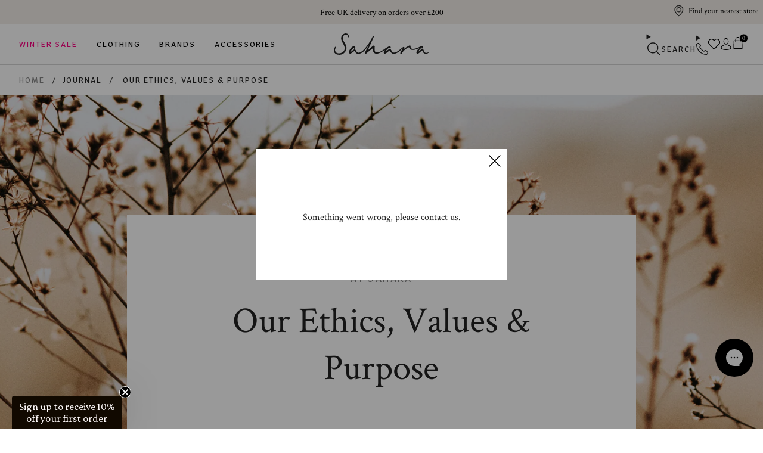

--- FILE ---
content_type: text/html; charset=utf-8
request_url: https://saharalondon.com/blogs/journal/our-ethics-values-purpose
body_size: 84103
content:
<!doctype html>
<html class="no-js" lang="en">
  <head>
    <meta name="google-site-verification" content="lxgmOIBReFrX6ZPhhjVfYYuVmT3EKSRIUPDiO-ximgA">
    <script>
window.KiwiSizing = window.KiwiSizing === undefined ? {} : window.KiwiSizing;
KiwiSizing.shop = "saharalondon-uk.myshopify.com";


</script>

    <meta charset="utf-8">
    <meta http-equiv="X-UA-Compatible" content="IE=edge,chrome=1">
    <meta name="viewport" content="width=device-width,initial-scale=1">
    <meta name="theme-color" content="#000000"><link rel="canonical" href="https://saharalondon.com/blogs/journal/our-ethics-values-purpose"><link rel="shortcut icon" href="//saharalondon.com/cdn/shop/files/S-RGB_32x32.jpg?v=1663773311" type="image/png"><!-- Google Tag Manager -->
    <script>
      (function (w, d, s, l, i) {
        w[l] = w[l] || [];
        w[l].push({ 'gtm.start': new Date().getTime(), event: 'gtm.js' });
        var f = d.getElementsByTagName(s)[0],
          j = d.createElement(s),
          dl = l != 'dataLayer' ? '&l=' + l : '';
        j.async = true;
        j.src = 'https://www.googletagmanager.com/gtm.js?id=' + i + dl;
        f.parentNode.insertBefore(j, f);
      })(window, document, 'script', 'dataLayer', 'GTM-WB6CKH');
    </script>
    <!-- End Google Tag Manager --><link rel="preconnect" href="https://cdn.shopify.com" crossorigin><title>Our Ethics, Values &amp; Purpose | Journals by Sahara London</title>
<meta name="description" content="At the heart of Sahara is an adventurous spirit and desire to leave the world better than we found it, take a look at our Ethics, Values &amp; Purpose."><style>*,*::after,*::before{box-sizing:inherit}*{font:inherit}html,body,div,span,applet,object,iframe,h1,h2,h3,h4,h5,h6,p,blockquote,pre,a,abbr,acronym,address,big,cite,code,del,dfn,em,img,ins,kbd,q,s,samp,small,strike,strong,sub,sup,tt,var,b,u,i,center,dl,dt,dd,ol,ul,li,fieldset,form,label,legend,table,caption,tbody,tfoot,thead,tr,th,td,article,aside,canvas,details,embed,figure,figcaption,footer,header,hgroup,menu,nav,output,ruby,section,summary,time,mark,audio,video,hr{margin:0;padding:0;border:0}html{box-sizing:border-box}body{background-color:var(--color-bg, white)}article,aside,details,figcaption,figure,footer,header,hgroup,menu,nav,section,main,form legend{display:block}ol,ul{list-style:none}blockquote,q{quotes:none}button,input,textarea,select{margin:0}.btn,.shopify-payment-button .shopify-payment-button__button.shopify-payment-button__button--unbranded,.form-control,.link,.reset{background-color:rgba(0,0,0,0);padding:0;border:0;border-radius:0;color:inherit;line-height:inherit;-webkit-appearance:none;-moz-appearance:none;appearance:none;letter-spacing:inherit;word-spacing:inherit;text-transform:inherit;text-align:inherit}select.form-control::-ms-expand{display:none}textarea{resize:vertical;overflow:auto;vertical-align:top}input::-ms-clear{display:none}table{border-collapse:collapse;border-spacing:0}img,video,svg{max-width:100%}[data-theme]{background-color:var(--color-bg, hsl(0, 0%, 100%));color:var(--color-contrast-high, hsl(240, 4%, 20%))}:root{--space-unit: 1em;--space-xxxxs: calc(0.125 * var(--space-unit));--space-xxxs: calc(0.25 * var(--space-unit));--space-xxs: calc(0.375 * var(--space-unit));--space-xs: calc(0.5 * var(--space-unit));--space-sm: calc(0.75 * var(--space-unit));--space-md: calc(1.25 * var(--space-unit));--space-lg: calc(2 * var(--space-unit));--space-xl: calc(3.25 * var(--space-unit));--space-xxl: calc(5.25 * var(--space-unit));--space-xxxl: calc(8.5 * var(--space-unit));--space-xxxxl: calc(13.75 * var(--space-unit));--component-padding: var(--space-md)}.container{width:calc(100% - 2*var(--component-padding));margin-left:auto;margin-right:auto}.grid,.flex,.inline-flex{--gap: 0px;--gap-x: var(--gap);--gap-y: var(--gap);gap:var(--gap-y) var(--gap-x)}.grid>*,.flex>*,.inline-flex>*{--sub-gap: 0px;--sub-gap-x: var(--sub-gap);--sub-gap-y: var(--sub-gap)}.grid{--grid-columns: 12;display:flex;flex-wrap:wrap}.grid>*{flex-basis:100%;max-width:100%;min-width:0}@media not all and (min-resolution: 0.001dpcm){@supports not (translate: none){.grid,.flex[class*=gap-],.inline-flex[class*=gap-]{gap:0px;margin-bottom:calc(-1*var(--gap-y));margin-left:calc(-1*var(--gap-x))}.grid>*,.flex[class*=gap-]>*,.inline-flex[class*=gap-]>*{margin-bottom:var(--sub-gap-y)}.grid{--offset: var(--gap-x);--gap-modifier: 0;--offset-modifier: 1}.grid>*{margin-left:var(--offset)}.flex[class*=gap-]>*,.inline-flex[class*=gap-]>*{margin-left:var(--sub-gap-x)}}}.gap-xxxxs{--gap-x: var(--space-xxxxs);--gap-y: var(--space-xxxxs)}.gap-xxxxs>*{--sub-gap-x: var(--space-xxxxs);--sub-gap-y: var(--space-xxxxs)}.gap-xxxs{--gap-x: var(--space-xxxs);--gap-y: var(--space-xxxs)}.gap-xxxs>*{--sub-gap-x: var(--space-xxxs);--sub-gap-y: var(--space-xxxs)}.gap-xxs{--gap-x: var(--space-xxs);--gap-y: var(--space-xxs)}.gap-xxs>*{--sub-gap-x: var(--space-xxs);--sub-gap-y: var(--space-xxs)}.gap-xs{--gap-x: var(--space-xs);--gap-y: var(--space-xs)}.gap-xs>*{--sub-gap-x: var(--space-xs);--sub-gap-y: var(--space-xs)}.gap-smaller{--gap-x: var(--space-smaller);--gap-y: var(--space-smaller)}.gap-smaller>*{--sub-gap-x: var(--space-smaller);--sub-gap-y: var(--space-smaller)}.gap-sm{--gap-x: var(--space-sm);--gap-y: var(--space-sm)}.gap-sm>*{--sub-gap-x: var(--space-sm);--sub-gap-y: var(--space-sm)}.gap-md{--gap-x: var(--space-md);--gap-y: var(--space-md)}.gap-md>*{--sub-gap-x: var(--space-md);--sub-gap-y: var(--space-md)}.gap-lg{--gap-x: var(--space-lg);--gap-y: var(--space-lg)}.gap-lg>*{--sub-gap-x: var(--space-lg);--sub-gap-y: var(--space-lg)}.gap-larger{--gap-x: var(--space-larger);--gap-y: var(--space-larger)}.gap-larger>*{--sub-gap-x: var(--space-larger);--sub-gap-y: var(--space-larger)}.gap-xl{--gap-x: var(--space-xl);--gap-y: var(--space-xl)}.gap-xl>*{--sub-gap-x: var(--space-xl);--sub-gap-y: var(--space-xl)}.gap-xxl{--gap-x: var(--space-xxl);--gap-y: var(--space-xxl)}.gap-xxl>*{--sub-gap-x: var(--space-xxl);--sub-gap-y: var(--space-xxl)}.gap-xxxl{--gap-x: var(--space-xxxl);--gap-y: var(--space-xxxl)}.gap-xxxl>*{--sub-gap-x: var(--space-xxxl);--sub-gap-y: var(--space-xxxl)}.gap-xxxxl{--gap-x: var(--space-xxxxl);--gap-y: var(--space-xxxxl)}.gap-xxxxl>*{--sub-gap-x: var(--space-xxxxl);--sub-gap-y: var(--space-xxxxl)}.gap-0{--gap-x: 0px;--gap-y: 0px}.gap-0>*{--sub-gap-x: 0px;--sub-gap-y: 0px}.gap-x-xxxxs{--gap-x: var(--space-xxxxs)}.gap-x-xxxxs>*{--sub-gap-x: var(--space-xxxxs)}.gap-x-xxxs{--gap-x: var(--space-xxxs)}.gap-x-xxxs>*{--sub-gap-x: var(--space-xxxs)}.gap-x-xxs{--gap-x: var(--space-xxs)}.gap-x-xxs>*{--sub-gap-x: var(--space-xxs)}.gap-x-xs{--gap-x: var(--space-xs)}.gap-x-xs>*{--sub-gap-x: var(--space-xs)}.gap-x-smaller{--gap-x: var(--space-smaller)}.gap-x-smaller>*{--sub-gap-x: var(--space-smaller)}.gap-x-sm{--gap-x: var(--space-sm)}.gap-x-sm>*{--sub-gap-x: var(--space-sm)}.gap-x-md{--gap-x: var(--space-md)}.gap-x-md>*{--sub-gap-x: var(--space-md)}.gap-x-lg{--gap-x: var(--space-lg)}.gap-x-lg>*{--sub-gap-x: var(--space-lg)}.gap-x-larger{--gap-x: var(--space-larger)}.gap-x-larger>*{--sub-gap-x: var(--space-larger)}.gap-x-xl{--gap-x: var(--space-xl)}.gap-x-xl>*{--sub-gap-x: var(--space-xl)}.gap-x-xxl{--gap-x: var(--space-xxl)}.gap-x-xxl>*{--sub-gap-x: var(--space-xxl)}.gap-x-xxxl{--gap-x: var(--space-xxxl)}.gap-x-xxxl>*{--sub-gap-x: var(--space-xxxl)}.gap-x-xxxxl{--gap-x: var(--space-xxxxl)}.gap-x-xxxxl>*{--sub-gap-x: var(--space-xxxxl)}.gap-x-0{--gap-x: 0px}.gap-x-0>*{--sub-gap-x: 0px}.gap-y-xxxxs{--gap-y: var(--space-xxxxs)}.gap-y-xxxxs>*{--sub-gap-y: var(--space-xxxxs)}.gap-y-xxxs{--gap-y: var(--space-xxxs)}.gap-y-xxxs>*{--sub-gap-y: var(--space-xxxs)}.gap-y-xxs{--gap-y: var(--space-xxs)}.gap-y-xxs>*{--sub-gap-y: var(--space-xxs)}.gap-y-xs{--gap-y: var(--space-xs)}.gap-y-xs>*{--sub-gap-y: var(--space-xs)}.gap-y-smaller{--gap-y: var(--space-smaller)}.gap-y-smaller>*{--sub-gap-y: var(--space-smaller)}.gap-y-sm{--gap-y: var(--space-sm)}.gap-y-sm>*{--sub-gap-y: var(--space-sm)}.gap-y-md{--gap-y: var(--space-md)}.gap-y-md>*{--sub-gap-y: var(--space-md)}.gap-y-lg{--gap-y: var(--space-lg)}.gap-y-lg>*{--sub-gap-y: var(--space-lg)}.gap-y-larger{--gap-y: var(--space-larger)}.gap-y-larger>*{--sub-gap-y: var(--space-larger)}.gap-y-xl{--gap-y: var(--space-xl)}.gap-y-xl>*{--sub-gap-y: var(--space-xl)}.gap-y-xxl{--gap-y: var(--space-xxl)}.gap-y-xxl>*{--sub-gap-y: var(--space-xxl)}.gap-y-xxxl{--gap-y: var(--space-xxxl)}.gap-y-xxxl>*{--sub-gap-y: var(--space-xxxl)}.gap-y-xxxxl{--gap-y: var(--space-xxxxl)}.gap-y-xxxxl>*{--sub-gap-y: var(--space-xxxxl)}.gap-y-0{--gap-y: 0px}.gap-y-0>*{--sub-gap-y: 0px}.grid-col-1{--grid-columns: 1}.col-1{--span: 1}.grid-col-2{--grid-columns: 2}.col-2{--span: 2}.grid-col-3{--grid-columns: 3}.col-3{--span: 3}.grid-col-4{--grid-columns: 4}.col-4{--span: 4}.grid-col-5{--grid-columns: 5}.col-5{--span: 5}.grid-col-6{--grid-columns: 6}.col-6{--span: 6}.grid-col-7{--grid-columns: 7}.col-7{--span: 7}.grid-col-8{--grid-columns: 8}.col-8{--span: 8}.grid-col-9{--grid-columns: 9}.col-9{--span: 9}.grid-col-10{--grid-columns: 10}.col-10{--span: 10}.grid-col-11{--grid-columns: 11}.col-11{--span: 11}.grid-col-12{--grid-columns: 12}.col-12{--span: 12}.col-1,.col-2,.col-3,.col-4,.col-5,.col-6,.col-7,.col-8,.col-9,.col-10,.col-11,.col-12{flex-basis:calc((100% - (var(--grid-columns) - var(--gap-modifier, 1))*var(--sub-gap-x))*var(--span)/var(--grid-columns) + (var(--span) - 1)*var(--sub-gap-x));max-width:calc((100% - (var(--grid-columns) - var(--gap-modifier, 1))*var(--sub-gap-x))*var(--span)/var(--grid-columns) + (var(--span) - 1)*var(--sub-gap-x))}.col{flex-grow:1;flex-basis:0;max-width:100%}.col-content{flex-grow:0;flex-basis:initial;max-width:initial}.offset-1{--offset: 1}.offset-2{--offset: 2}.offset-3{--offset: 3}.offset-4{--offset: 4}.offset-5{--offset: 5}.offset-6{--offset: 6}.offset-7{--offset: 7}.offset-8{--offset: 8}.offset-9{--offset: 9}.offset-10{--offset: 10}.offset-11{--offset: 11}.offset-1,.offset-2,.offset-3,.offset-4,.offset-5,.offset-6,.offset-7,.offset-8,.offset-9,.offset-10,.offset-11{margin-left:calc((100% - (var(--grid-columns) - var(--gap-modifier, 1))*var(--sub-gap-x))*var(--offset)/var(--grid-columns) + (var(--offset) + var(--offset-modifier, 0))*var(--sub-gap-x))}@media(min-width: 32rem){.gap-xxxxs\@xs{--gap-x: var(--space-xxxxs);--gap-y: var(--space-xxxxs)}.gap-xxxxs\@xs>*{--sub-gap-x: var(--space-xxxxs);--sub-gap-y: var(--space-xxxxs)}.gap-xxxs\@xs{--gap-x: var(--space-xxxs);--gap-y: var(--space-xxxs)}.gap-xxxs\@xs>*{--sub-gap-x: var(--space-xxxs);--sub-gap-y: var(--space-xxxs)}.gap-xxs\@xs{--gap-x: var(--space-xxs);--gap-y: var(--space-xxs)}.gap-xxs\@xs>*{--sub-gap-x: var(--space-xxs);--sub-gap-y: var(--space-xxs)}.gap-xs\@xs{--gap-x: var(--space-xs);--gap-y: var(--space-xs)}.gap-xs\@xs>*{--sub-gap-x: var(--space-xs);--sub-gap-y: var(--space-xs)}.gap-smaller\@xs{--gap-x: var(--space-smaller);--gap-y: var(--space-smaller)}.gap-smaller\@xs>*{--sub-gap-x: var(--space-smaller);--sub-gap-y: var(--space-smaller)}.gap-sm\@xs{--gap-x: var(--space-sm);--gap-y: var(--space-sm)}.gap-sm\@xs>*{--sub-gap-x: var(--space-sm);--sub-gap-y: var(--space-sm)}.gap-md\@xs{--gap-x: var(--space-md);--gap-y: var(--space-md)}.gap-md\@xs>*{--sub-gap-x: var(--space-md);--sub-gap-y: var(--space-md)}.gap-lg\@xs{--gap-x: var(--space-lg);--gap-y: var(--space-lg)}.gap-lg\@xs>*{--sub-gap-x: var(--space-lg);--sub-gap-y: var(--space-lg)}.gap-larger\@xs{--gap-x: var(--space-larger);--gap-y: var(--space-larger)}.gap-larger\@xs>*{--sub-gap-x: var(--space-larger);--sub-gap-y: var(--space-larger)}.gap-xl\@xs{--gap-x: var(--space-xl);--gap-y: var(--space-xl)}.gap-xl\@xs>*{--sub-gap-x: var(--space-xl);--sub-gap-y: var(--space-xl)}.gap-xxl\@xs{--gap-x: var(--space-xxl);--gap-y: var(--space-xxl)}.gap-xxl\@xs>*{--sub-gap-x: var(--space-xxl);--sub-gap-y: var(--space-xxl)}.gap-xxxl\@xs{--gap-x: var(--space-xxxl);--gap-y: var(--space-xxxl)}.gap-xxxl\@xs>*{--sub-gap-x: var(--space-xxxl);--sub-gap-y: var(--space-xxxl)}.gap-xxxxl\@xs{--gap-x: var(--space-xxxxl);--gap-y: var(--space-xxxxl)}.gap-xxxxl\@xs>*{--sub-gap-x: var(--space-xxxxl);--sub-gap-y: var(--space-xxxxl)}.gap-0\@xs{--gap-x: 0px;--gap-y: 0px}.gap-0\@xs>*{--sub-gap-x: 0px;--sub-gap-y: 0px}.gap-x-xxxxs\@xs{--gap-x: var(--space-xxxxs)}.gap-x-xxxxs\@xs>*{--sub-gap-x: var(--space-xxxxs)}.gap-x-xxxs\@xs{--gap-x: var(--space-xxxs)}.gap-x-xxxs\@xs>*{--sub-gap-x: var(--space-xxxs)}.gap-x-xxs\@xs{--gap-x: var(--space-xxs)}.gap-x-xxs\@xs>*{--sub-gap-x: var(--space-xxs)}.gap-x-xs\@xs{--gap-x: var(--space-xs)}.gap-x-xs\@xs>*{--sub-gap-x: var(--space-xs)}.gap-x-smaller\@xs{--gap-x: var(--space-smaller)}.gap-x-smaller\@xs>*{--sub-gap-x: var(--space-smaller)}.gap-x-sm\@xs{--gap-x: var(--space-sm)}.gap-x-sm\@xs>*{--sub-gap-x: var(--space-sm)}.gap-x-md\@xs{--gap-x: var(--space-md)}.gap-x-md\@xs>*{--sub-gap-x: var(--space-md)}.gap-x-lg\@xs{--gap-x: var(--space-lg)}.gap-x-lg\@xs>*{--sub-gap-x: var(--space-lg)}.gap-x-larger\@xs{--gap-x: var(--space-larger)}.gap-x-larger\@xs>*{--sub-gap-x: var(--space-larger)}.gap-x-xl\@xs{--gap-x: var(--space-xl)}.gap-x-xl\@xs>*{--sub-gap-x: var(--space-xl)}.gap-x-xxl\@xs{--gap-x: var(--space-xxl)}.gap-x-xxl\@xs>*{--sub-gap-x: var(--space-xxl)}.gap-x-xxxl\@xs{--gap-x: var(--space-xxxl)}.gap-x-xxxl\@xs>*{--sub-gap-x: var(--space-xxxl)}.gap-x-xxxxl\@xs{--gap-x: var(--space-xxxxl)}.gap-x-xxxxl\@xs>*{--sub-gap-x: var(--space-xxxxl)}.gap-x-0\@xs{--gap-x: 0px}.gap-x-0\@xs>*{--sub-gap-x: 0px}.gap-y-xxxxs\@xs{--gap-y: var(--space-xxxxs)}.gap-y-xxxxs\@xs>*{--sub-gap-y: var(--space-xxxxs)}.gap-y-xxxs\@xs{--gap-y: var(--space-xxxs)}.gap-y-xxxs\@xs>*{--sub-gap-y: var(--space-xxxs)}.gap-y-xxs\@xs{--gap-y: var(--space-xxs)}.gap-y-xxs\@xs>*{--sub-gap-y: var(--space-xxs)}.gap-y-xs\@xs{--gap-y: var(--space-xs)}.gap-y-xs\@xs>*{--sub-gap-y: var(--space-xs)}.gap-y-smaller\@xs{--gap-y: var(--space-smaller)}.gap-y-smaller\@xs>*{--sub-gap-y: var(--space-smaller)}.gap-y-sm\@xs{--gap-y: var(--space-sm)}.gap-y-sm\@xs>*{--sub-gap-y: var(--space-sm)}.gap-y-md\@xs{--gap-y: var(--space-md)}.gap-y-md\@xs>*{--sub-gap-y: var(--space-md)}.gap-y-lg\@xs{--gap-y: var(--space-lg)}.gap-y-lg\@xs>*{--sub-gap-y: var(--space-lg)}.gap-y-larger\@xs{--gap-y: var(--space-larger)}.gap-y-larger\@xs>*{--sub-gap-y: var(--space-larger)}.gap-y-xl\@xs{--gap-y: var(--space-xl)}.gap-y-xl\@xs>*{--sub-gap-y: var(--space-xl)}.gap-y-xxl\@xs{--gap-y: var(--space-xxl)}.gap-y-xxl\@xs>*{--sub-gap-y: var(--space-xxl)}.gap-y-xxxl\@xs{--gap-y: var(--space-xxxl)}.gap-y-xxxl\@xs>*{--sub-gap-y: var(--space-xxxl)}.gap-y-xxxxl\@xs{--gap-y: var(--space-xxxxl)}.gap-y-xxxxl\@xs>*{--sub-gap-y: var(--space-xxxxl)}.gap-y-0\@xs{--gap-y: 0px}.gap-y-0\@xs>*{--sub-gap-y: 0px}.grid-col-1\@xs{--grid-columns: 1}.col-1\@xs{--span: 1}.grid-col-2\@xs{--grid-columns: 2}.col-2\@xs{--span: 2}.grid-col-3\@xs{--grid-columns: 3}.col-3\@xs{--span: 3}.grid-col-4\@xs{--grid-columns: 4}.col-4\@xs{--span: 4}.grid-col-5\@xs{--grid-columns: 5}.col-5\@xs{--span: 5}.grid-col-6\@xs{--grid-columns: 6}.col-6\@xs{--span: 6}.grid-col-7\@xs{--grid-columns: 7}.col-7\@xs{--span: 7}.grid-col-8\@xs{--grid-columns: 8}.col-8\@xs{--span: 8}.grid-col-9\@xs{--grid-columns: 9}.col-9\@xs{--span: 9}.grid-col-10\@xs{--grid-columns: 10}.col-10\@xs{--span: 10}.grid-col-11\@xs{--grid-columns: 11}.col-11\@xs{--span: 11}.grid-col-12\@xs{--grid-columns: 12}.col-12\@xs{--span: 12}.col-1\@xs,.col-2\@xs,.col-3\@xs,.col-4\@xs,.col-5\@xs,.col-6\@xs,.col-7\@xs,.col-8\@xs,.col-9\@xs,.col-10\@xs,.col-11\@xs,.col-12\@xs{flex-basis:calc((100% - (var(--grid-columns) - var(--gap-modifier, 1))*var(--sub-gap-x))*var(--span)/var(--grid-columns) + (var(--span) - 1)*var(--sub-gap-x));max-width:calc((100% - (var(--grid-columns) - var(--gap-modifier, 1))*var(--sub-gap-x))*var(--span)/var(--grid-columns) + (var(--span) - 1)*var(--sub-gap-x))}.col\@xs{flex-grow:1;flex-basis:0;max-width:100%}.col-content\@xs{flex-grow:0;flex-basis:initial;max-width:initial}.offset-1\@xs{--offset: 1}.offset-2\@xs{--offset: 2}.offset-3\@xs{--offset: 3}.offset-4\@xs{--offset: 4}.offset-5\@xs{--offset: 5}.offset-6\@xs{--offset: 6}.offset-7\@xs{--offset: 7}.offset-8\@xs{--offset: 8}.offset-9\@xs{--offset: 9}.offset-10\@xs{--offset: 10}.offset-11\@xs{--offset: 11}.offset-1\@xs,.offset-2\@xs,.offset-3\@xs,.offset-4\@xs,.offset-5\@xs,.offset-6\@xs,.offset-7\@xs,.offset-8\@xs,.offset-9\@xs,.offset-10\@xs,.offset-11\@xs{margin-left:calc((100% - (var(--grid-columns) - var(--gap-modifier, 1))*var(--sub-gap-x))*var(--offset)/var(--grid-columns) + (var(--offset) + var(--offset-modifier, 0))*var(--sub-gap-x))}.offset-0\@xs{margin-left:0}@media not all and (min-resolution: 0.001dpcm){@supports not (translate: none){.offset-0\@xs{margin-left:var(--gap-x)}}}}@media(min-width: 48rem){.gap-xxxxs\@sm{--gap-x: var(--space-xxxxs);--gap-y: var(--space-xxxxs)}.gap-xxxxs\@sm>*{--sub-gap-x: var(--space-xxxxs);--sub-gap-y: var(--space-xxxxs)}.gap-xxxs\@sm{--gap-x: var(--space-xxxs);--gap-y: var(--space-xxxs)}.gap-xxxs\@sm>*{--sub-gap-x: var(--space-xxxs);--sub-gap-y: var(--space-xxxs)}.gap-xxs\@sm{--gap-x: var(--space-xxs);--gap-y: var(--space-xxs)}.gap-xxs\@sm>*{--sub-gap-x: var(--space-xxs);--sub-gap-y: var(--space-xxs)}.gap-xs\@sm{--gap-x: var(--space-xs);--gap-y: var(--space-xs)}.gap-xs\@sm>*{--sub-gap-x: var(--space-xs);--sub-gap-y: var(--space-xs)}.gap-smaller\@sm{--gap-x: var(--space-smaller);--gap-y: var(--space-smaller)}.gap-smaller\@sm>*{--sub-gap-x: var(--space-smaller);--sub-gap-y: var(--space-smaller)}.gap-sm\@sm{--gap-x: var(--space-sm);--gap-y: var(--space-sm)}.gap-sm\@sm>*{--sub-gap-x: var(--space-sm);--sub-gap-y: var(--space-sm)}.gap-md\@sm{--gap-x: var(--space-md);--gap-y: var(--space-md)}.gap-md\@sm>*{--sub-gap-x: var(--space-md);--sub-gap-y: var(--space-md)}.gap-lg\@sm{--gap-x: var(--space-lg);--gap-y: var(--space-lg)}.gap-lg\@sm>*{--sub-gap-x: var(--space-lg);--sub-gap-y: var(--space-lg)}.gap-larger\@sm{--gap-x: var(--space-larger);--gap-y: var(--space-larger)}.gap-larger\@sm>*{--sub-gap-x: var(--space-larger);--sub-gap-y: var(--space-larger)}.gap-xl\@sm{--gap-x: var(--space-xl);--gap-y: var(--space-xl)}.gap-xl\@sm>*{--sub-gap-x: var(--space-xl);--sub-gap-y: var(--space-xl)}.gap-xxl\@sm{--gap-x: var(--space-xxl);--gap-y: var(--space-xxl)}.gap-xxl\@sm>*{--sub-gap-x: var(--space-xxl);--sub-gap-y: var(--space-xxl)}.gap-xxxl\@sm{--gap-x: var(--space-xxxl);--gap-y: var(--space-xxxl)}.gap-xxxl\@sm>*{--sub-gap-x: var(--space-xxxl);--sub-gap-y: var(--space-xxxl)}.gap-xxxxl\@sm{--gap-x: var(--space-xxxxl);--gap-y: var(--space-xxxxl)}.gap-xxxxl\@sm>*{--sub-gap-x: var(--space-xxxxl);--sub-gap-y: var(--space-xxxxl)}.gap-0\@sm{--gap-x: 0px;--gap-y: 0px}.gap-0\@sm>*{--sub-gap-x: 0px;--sub-gap-y: 0px}.gap-x-xxxxs\@sm{--gap-x: var(--space-xxxxs)}.gap-x-xxxxs\@sm>*{--sub-gap-x: var(--space-xxxxs)}.gap-x-xxxs\@sm{--gap-x: var(--space-xxxs)}.gap-x-xxxs\@sm>*{--sub-gap-x: var(--space-xxxs)}.gap-x-xxs\@sm{--gap-x: var(--space-xxs)}.gap-x-xxs\@sm>*{--sub-gap-x: var(--space-xxs)}.gap-x-xs\@sm{--gap-x: var(--space-xs)}.gap-x-xs\@sm>*{--sub-gap-x: var(--space-xs)}.gap-x-smaller\@sm{--gap-x: var(--space-smaller)}.gap-x-smaller\@sm>*{--sub-gap-x: var(--space-smaller)}.gap-x-sm\@sm{--gap-x: var(--space-sm)}.gap-x-sm\@sm>*{--sub-gap-x: var(--space-sm)}.gap-x-md\@sm{--gap-x: var(--space-md)}.gap-x-md\@sm>*{--sub-gap-x: var(--space-md)}.gap-x-lg\@sm{--gap-x: var(--space-lg)}.gap-x-lg\@sm>*{--sub-gap-x: var(--space-lg)}.gap-x-larger\@sm{--gap-x: var(--space-larger)}.gap-x-larger\@sm>*{--sub-gap-x: var(--space-larger)}.gap-x-xl\@sm{--gap-x: var(--space-xl)}.gap-x-xl\@sm>*{--sub-gap-x: var(--space-xl)}.gap-x-xxl\@sm{--gap-x: var(--space-xxl)}.gap-x-xxl\@sm>*{--sub-gap-x: var(--space-xxl)}.gap-x-xxxl\@sm{--gap-x: var(--space-xxxl)}.gap-x-xxxl\@sm>*{--sub-gap-x: var(--space-xxxl)}.gap-x-xxxxl\@sm{--gap-x: var(--space-xxxxl)}.gap-x-xxxxl\@sm>*{--sub-gap-x: var(--space-xxxxl)}.gap-x-0\@sm{--gap-x: 0px}.gap-x-0\@sm>*{--sub-gap-x: 0px}.gap-y-xxxxs\@sm{--gap-y: var(--space-xxxxs)}.gap-y-xxxxs\@sm>*{--sub-gap-y: var(--space-xxxxs)}.gap-y-xxxs\@sm{--gap-y: var(--space-xxxs)}.gap-y-xxxs\@sm>*{--sub-gap-y: var(--space-xxxs)}.gap-y-xxs\@sm{--gap-y: var(--space-xxs)}.gap-y-xxs\@sm>*{--sub-gap-y: var(--space-xxs)}.gap-y-xs\@sm{--gap-y: var(--space-xs)}.gap-y-xs\@sm>*{--sub-gap-y: var(--space-xs)}.gap-y-smaller\@sm{--gap-y: var(--space-smaller)}.gap-y-smaller\@sm>*{--sub-gap-y: var(--space-smaller)}.gap-y-sm\@sm{--gap-y: var(--space-sm)}.gap-y-sm\@sm>*{--sub-gap-y: var(--space-sm)}.gap-y-md\@sm{--gap-y: var(--space-md)}.gap-y-md\@sm>*{--sub-gap-y: var(--space-md)}.gap-y-lg\@sm{--gap-y: var(--space-lg)}.gap-y-lg\@sm>*{--sub-gap-y: var(--space-lg)}.gap-y-larger\@sm{--gap-y: var(--space-larger)}.gap-y-larger\@sm>*{--sub-gap-y: var(--space-larger)}.gap-y-xl\@sm{--gap-y: var(--space-xl)}.gap-y-xl\@sm>*{--sub-gap-y: var(--space-xl)}.gap-y-xxl\@sm{--gap-y: var(--space-xxl)}.gap-y-xxl\@sm>*{--sub-gap-y: var(--space-xxl)}.gap-y-xxxl\@sm{--gap-y: var(--space-xxxl)}.gap-y-xxxl\@sm>*{--sub-gap-y: var(--space-xxxl)}.gap-y-xxxxl\@sm{--gap-y: var(--space-xxxxl)}.gap-y-xxxxl\@sm>*{--sub-gap-y: var(--space-xxxxl)}.gap-y-0\@sm{--gap-y: 0px}.gap-y-0\@sm>*{--sub-gap-y: 0px}.grid-col-1\@sm{--grid-columns: 1}.col-1\@sm{--span: 1}.grid-col-2\@sm{--grid-columns: 2}.col-2\@sm{--span: 2}.grid-col-3\@sm{--grid-columns: 3}.col-3\@sm{--span: 3}.grid-col-4\@sm{--grid-columns: 4}.col-4\@sm{--span: 4}.grid-col-5\@sm{--grid-columns: 5}.col-5\@sm{--span: 5}.grid-col-6\@sm{--grid-columns: 6}.col-6\@sm{--span: 6}.grid-col-7\@sm{--grid-columns: 7}.col-7\@sm{--span: 7}.grid-col-8\@sm{--grid-columns: 8}.col-8\@sm{--span: 8}.grid-col-9\@sm{--grid-columns: 9}.col-9\@sm{--span: 9}.grid-col-10\@sm{--grid-columns: 10}.col-10\@sm{--span: 10}.grid-col-11\@sm{--grid-columns: 11}.col-11\@sm{--span: 11}.grid-col-12\@sm{--grid-columns: 12}.col-12\@sm{--span: 12}.col-1\@sm,.col-2\@sm,.col-3\@sm,.col-4\@sm,.col-5\@sm,.col-6\@sm,.col-7\@sm,.col-8\@sm,.col-9\@sm,.col-10\@sm,.col-11\@sm,.col-12\@sm{flex-basis:calc((100% - (var(--grid-columns) - var(--gap-modifier, 1))*var(--sub-gap-x))*var(--span)/var(--grid-columns) + (var(--span) - 1)*var(--sub-gap-x));max-width:calc((100% - (var(--grid-columns) - var(--gap-modifier, 1))*var(--sub-gap-x))*var(--span)/var(--grid-columns) + (var(--span) - 1)*var(--sub-gap-x))}.col\@sm{flex-grow:1;flex-basis:0;max-width:100%}.col-content\@sm{flex-grow:0;flex-basis:initial;max-width:initial}.offset-1\@sm{--offset: 1}.offset-2\@sm{--offset: 2}.offset-3\@sm{--offset: 3}.offset-4\@sm{--offset: 4}.offset-5\@sm{--offset: 5}.offset-6\@sm{--offset: 6}.offset-7\@sm{--offset: 7}.offset-8\@sm{--offset: 8}.offset-9\@sm{--offset: 9}.offset-10\@sm{--offset: 10}.offset-11\@sm{--offset: 11}.offset-1\@sm,.offset-2\@sm,.offset-3\@sm,.offset-4\@sm,.offset-5\@sm,.offset-6\@sm,.offset-7\@sm,.offset-8\@sm,.offset-9\@sm,.offset-10\@sm,.offset-11\@sm{margin-left:calc((100% - (var(--grid-columns) - var(--gap-modifier, 1))*var(--sub-gap-x))*var(--offset)/var(--grid-columns) + (var(--offset) + var(--offset-modifier, 0))*var(--sub-gap-x))}.offset-0\@sm{margin-left:0}@media not all and (min-resolution: 0.001dpcm){@supports not (translate: none){.offset-0\@sm{margin-left:var(--gap-x)}}}}@media(min-width: 64rem){.gap-xxxxs\@md{--gap-x: var(--space-xxxxs);--gap-y: var(--space-xxxxs)}.gap-xxxxs\@md>*{--sub-gap-x: var(--space-xxxxs);--sub-gap-y: var(--space-xxxxs)}.gap-xxxs\@md{--gap-x: var(--space-xxxs);--gap-y: var(--space-xxxs)}.gap-xxxs\@md>*{--sub-gap-x: var(--space-xxxs);--sub-gap-y: var(--space-xxxs)}.gap-xxs\@md{--gap-x: var(--space-xxs);--gap-y: var(--space-xxs)}.gap-xxs\@md>*{--sub-gap-x: var(--space-xxs);--sub-gap-y: var(--space-xxs)}.gap-xs\@md{--gap-x: var(--space-xs);--gap-y: var(--space-xs)}.gap-xs\@md>*{--sub-gap-x: var(--space-xs);--sub-gap-y: var(--space-xs)}.gap-smaller\@md{--gap-x: var(--space-smaller);--gap-y: var(--space-smaller)}.gap-smaller\@md>*{--sub-gap-x: var(--space-smaller);--sub-gap-y: var(--space-smaller)}.gap-sm\@md{--gap-x: var(--space-sm);--gap-y: var(--space-sm)}.gap-sm\@md>*{--sub-gap-x: var(--space-sm);--sub-gap-y: var(--space-sm)}.gap-md\@md{--gap-x: var(--space-md);--gap-y: var(--space-md)}.gap-md\@md>*{--sub-gap-x: var(--space-md);--sub-gap-y: var(--space-md)}.gap-lg\@md{--gap-x: var(--space-lg);--gap-y: var(--space-lg)}.gap-lg\@md>*{--sub-gap-x: var(--space-lg);--sub-gap-y: var(--space-lg)}.gap-larger\@md{--gap-x: var(--space-larger);--gap-y: var(--space-larger)}.gap-larger\@md>*{--sub-gap-x: var(--space-larger);--sub-gap-y: var(--space-larger)}.gap-xl\@md{--gap-x: var(--space-xl);--gap-y: var(--space-xl)}.gap-xl\@md>*{--sub-gap-x: var(--space-xl);--sub-gap-y: var(--space-xl)}.gap-xxl\@md{--gap-x: var(--space-xxl);--gap-y: var(--space-xxl)}.gap-xxl\@md>*{--sub-gap-x: var(--space-xxl);--sub-gap-y: var(--space-xxl)}.gap-xxxl\@md{--gap-x: var(--space-xxxl);--gap-y: var(--space-xxxl)}.gap-xxxl\@md>*{--sub-gap-x: var(--space-xxxl);--sub-gap-y: var(--space-xxxl)}.gap-xxxxl\@md{--gap-x: var(--space-xxxxl);--gap-y: var(--space-xxxxl)}.gap-xxxxl\@md>*{--sub-gap-x: var(--space-xxxxl);--sub-gap-y: var(--space-xxxxl)}.gap-0\@md{--gap-x: 0px;--gap-y: 0px}.gap-0\@md>*{--sub-gap-x: 0px;--sub-gap-y: 0px}.gap-x-xxxxs\@md{--gap-x: var(--space-xxxxs)}.gap-x-xxxxs\@md>*{--sub-gap-x: var(--space-xxxxs)}.gap-x-xxxs\@md{--gap-x: var(--space-xxxs)}.gap-x-xxxs\@md>*{--sub-gap-x: var(--space-xxxs)}.gap-x-xxs\@md{--gap-x: var(--space-xxs)}.gap-x-xxs\@md>*{--sub-gap-x: var(--space-xxs)}.gap-x-xs\@md{--gap-x: var(--space-xs)}.gap-x-xs\@md>*{--sub-gap-x: var(--space-xs)}.gap-x-smaller\@md{--gap-x: var(--space-smaller)}.gap-x-smaller\@md>*{--sub-gap-x: var(--space-smaller)}.gap-x-sm\@md{--gap-x: var(--space-sm)}.gap-x-sm\@md>*{--sub-gap-x: var(--space-sm)}.gap-x-md\@md{--gap-x: var(--space-md)}.gap-x-md\@md>*{--sub-gap-x: var(--space-md)}.gap-x-lg\@md{--gap-x: var(--space-lg)}.gap-x-lg\@md>*{--sub-gap-x: var(--space-lg)}.gap-x-larger\@md{--gap-x: var(--space-larger)}.gap-x-larger\@md>*{--sub-gap-x: var(--space-larger)}.gap-x-xl\@md{--gap-x: var(--space-xl)}.gap-x-xl\@md>*{--sub-gap-x: var(--space-xl)}.gap-x-xxl\@md{--gap-x: var(--space-xxl)}.gap-x-xxl\@md>*{--sub-gap-x: var(--space-xxl)}.gap-x-xxxl\@md{--gap-x: var(--space-xxxl)}.gap-x-xxxl\@md>*{--sub-gap-x: var(--space-xxxl)}.gap-x-xxxxl\@md{--gap-x: var(--space-xxxxl)}.gap-x-xxxxl\@md>*{--sub-gap-x: var(--space-xxxxl)}.gap-x-0\@md{--gap-x: 0px}.gap-x-0\@md>*{--sub-gap-x: 0px}.gap-y-xxxxs\@md{--gap-y: var(--space-xxxxs)}.gap-y-xxxxs\@md>*{--sub-gap-y: var(--space-xxxxs)}.gap-y-xxxs\@md{--gap-y: var(--space-xxxs)}.gap-y-xxxs\@md>*{--sub-gap-y: var(--space-xxxs)}.gap-y-xxs\@md{--gap-y: var(--space-xxs)}.gap-y-xxs\@md>*{--sub-gap-y: var(--space-xxs)}.gap-y-xs\@md{--gap-y: var(--space-xs)}.gap-y-xs\@md>*{--sub-gap-y: var(--space-xs)}.gap-y-smaller\@md{--gap-y: var(--space-smaller)}.gap-y-smaller\@md>*{--sub-gap-y: var(--space-smaller)}.gap-y-sm\@md{--gap-y: var(--space-sm)}.gap-y-sm\@md>*{--sub-gap-y: var(--space-sm)}.gap-y-md\@md{--gap-y: var(--space-md)}.gap-y-md\@md>*{--sub-gap-y: var(--space-md)}.gap-y-lg\@md{--gap-y: var(--space-lg)}.gap-y-lg\@md>*{--sub-gap-y: var(--space-lg)}.gap-y-larger\@md{--gap-y: var(--space-larger)}.gap-y-larger\@md>*{--sub-gap-y: var(--space-larger)}.gap-y-xl\@md{--gap-y: var(--space-xl)}.gap-y-xl\@md>*{--sub-gap-y: var(--space-xl)}.gap-y-xxl\@md{--gap-y: var(--space-xxl)}.gap-y-xxl\@md>*{--sub-gap-y: var(--space-xxl)}.gap-y-xxxl\@md{--gap-y: var(--space-xxxl)}.gap-y-xxxl\@md>*{--sub-gap-y: var(--space-xxxl)}.gap-y-xxxxl\@md{--gap-y: var(--space-xxxxl)}.gap-y-xxxxl\@md>*{--sub-gap-y: var(--space-xxxxl)}.gap-y-0\@md{--gap-y: 0px}.gap-y-0\@md>*{--sub-gap-y: 0px}.grid-col-1\@md{--grid-columns: 1}.col-1\@md{--span: 1}.grid-col-2\@md{--grid-columns: 2}.col-2\@md{--span: 2}.grid-col-3\@md{--grid-columns: 3}.col-3\@md{--span: 3}.grid-col-4\@md{--grid-columns: 4}.col-4\@md{--span: 4}.grid-col-5\@md{--grid-columns: 5}.col-5\@md{--span: 5}.grid-col-6\@md{--grid-columns: 6}.col-6\@md{--span: 6}.grid-col-7\@md{--grid-columns: 7}.col-7\@md{--span: 7}.grid-col-8\@md{--grid-columns: 8}.col-8\@md{--span: 8}.grid-col-9\@md{--grid-columns: 9}.col-9\@md{--span: 9}.grid-col-10\@md{--grid-columns: 10}.col-10\@md{--span: 10}.grid-col-11\@md{--grid-columns: 11}.col-11\@md{--span: 11}.grid-col-12\@md{--grid-columns: 12}.col-12\@md{--span: 12}.col-1\@md,.col-2\@md,.col-3\@md,.col-4\@md,.col-5\@md,.col-6\@md,.col-7\@md,.col-8\@md,.col-9\@md,.col-10\@md,.col-11\@md,.col-12\@md{flex-basis:calc((100% - (var(--grid-columns) - var(--gap-modifier, 1))*var(--sub-gap-x))*var(--span)/var(--grid-columns) + (var(--span) - 1)*var(--sub-gap-x));max-width:calc((100% - (var(--grid-columns) - var(--gap-modifier, 1))*var(--sub-gap-x))*var(--span)/var(--grid-columns) + (var(--span) - 1)*var(--sub-gap-x))}.col\@md{flex-grow:1;flex-basis:0;max-width:100%}.col-content\@md{flex-grow:0;flex-basis:initial;max-width:initial}.offset-1\@md{--offset: 1}.offset-2\@md{--offset: 2}.offset-3\@md{--offset: 3}.offset-4\@md{--offset: 4}.offset-5\@md{--offset: 5}.offset-6\@md{--offset: 6}.offset-7\@md{--offset: 7}.offset-8\@md{--offset: 8}.offset-9\@md{--offset: 9}.offset-10\@md{--offset: 10}.offset-11\@md{--offset: 11}.offset-1\@md,.offset-2\@md,.offset-3\@md,.offset-4\@md,.offset-5\@md,.offset-6\@md,.offset-7\@md,.offset-8\@md,.offset-9\@md,.offset-10\@md,.offset-11\@md{margin-left:calc((100% - (var(--grid-columns) - var(--gap-modifier, 1))*var(--sub-gap-x))*var(--offset)/var(--grid-columns) + (var(--offset) + var(--offset-modifier, 0))*var(--sub-gap-x))}.offset-0\@md{margin-left:0}@media not all and (min-resolution: 0.001dpcm){@supports not (translate: none){.offset-0\@md{margin-left:var(--gap-x)}}}}@media(min-width: 80rem){.gap-xxxxs\@lg{--gap-x: var(--space-xxxxs);--gap-y: var(--space-xxxxs)}.gap-xxxxs\@lg>*{--sub-gap-x: var(--space-xxxxs);--sub-gap-y: var(--space-xxxxs)}.gap-xxxs\@lg{--gap-x: var(--space-xxxs);--gap-y: var(--space-xxxs)}.gap-xxxs\@lg>*{--sub-gap-x: var(--space-xxxs);--sub-gap-y: var(--space-xxxs)}.gap-xxs\@lg{--gap-x: var(--space-xxs);--gap-y: var(--space-xxs)}.gap-xxs\@lg>*{--sub-gap-x: var(--space-xxs);--sub-gap-y: var(--space-xxs)}.gap-xs\@lg{--gap-x: var(--space-xs);--gap-y: var(--space-xs)}.gap-xs\@lg>*{--sub-gap-x: var(--space-xs);--sub-gap-y: var(--space-xs)}.gap-smaller\@lg{--gap-x: var(--space-smaller);--gap-y: var(--space-smaller)}.gap-smaller\@lg>*{--sub-gap-x: var(--space-smaller);--sub-gap-y: var(--space-smaller)}.gap-sm\@lg{--gap-x: var(--space-sm);--gap-y: var(--space-sm)}.gap-sm\@lg>*{--sub-gap-x: var(--space-sm);--sub-gap-y: var(--space-sm)}.gap-md\@lg{--gap-x: var(--space-md);--gap-y: var(--space-md)}.gap-md\@lg>*{--sub-gap-x: var(--space-md);--sub-gap-y: var(--space-md)}.gap-lg\@lg{--gap-x: var(--space-lg);--gap-y: var(--space-lg)}.gap-lg\@lg>*{--sub-gap-x: var(--space-lg);--sub-gap-y: var(--space-lg)}.gap-larger\@lg{--gap-x: var(--space-larger);--gap-y: var(--space-larger)}.gap-larger\@lg>*{--sub-gap-x: var(--space-larger);--sub-gap-y: var(--space-larger)}.gap-xl\@lg{--gap-x: var(--space-xl);--gap-y: var(--space-xl)}.gap-xl\@lg>*{--sub-gap-x: var(--space-xl);--sub-gap-y: var(--space-xl)}.gap-xxl\@lg{--gap-x: var(--space-xxl);--gap-y: var(--space-xxl)}.gap-xxl\@lg>*{--sub-gap-x: var(--space-xxl);--sub-gap-y: var(--space-xxl)}.gap-xxxl\@lg{--gap-x: var(--space-xxxl);--gap-y: var(--space-xxxl)}.gap-xxxl\@lg>*{--sub-gap-x: var(--space-xxxl);--sub-gap-y: var(--space-xxxl)}.gap-xxxxl\@lg{--gap-x: var(--space-xxxxl);--gap-y: var(--space-xxxxl)}.gap-xxxxl\@lg>*{--sub-gap-x: var(--space-xxxxl);--sub-gap-y: var(--space-xxxxl)}.gap-0\@lg{--gap-x: 0px;--gap-y: 0px}.gap-0\@lg>*{--sub-gap-x: 0px;--sub-gap-y: 0px}.gap-x-xxxxs\@lg{--gap-x: var(--space-xxxxs)}.gap-x-xxxxs\@lg>*{--sub-gap-x: var(--space-xxxxs)}.gap-x-xxxs\@lg{--gap-x: var(--space-xxxs)}.gap-x-xxxs\@lg>*{--sub-gap-x: var(--space-xxxs)}.gap-x-xxs\@lg{--gap-x: var(--space-xxs)}.gap-x-xxs\@lg>*{--sub-gap-x: var(--space-xxs)}.gap-x-xs\@lg{--gap-x: var(--space-xs)}.gap-x-xs\@lg>*{--sub-gap-x: var(--space-xs)}.gap-x-smaller\@lg{--gap-x: var(--space-smaller)}.gap-x-smaller\@lg>*{--sub-gap-x: var(--space-smaller)}.gap-x-sm\@lg{--gap-x: var(--space-sm)}.gap-x-sm\@lg>*{--sub-gap-x: var(--space-sm)}.gap-x-md\@lg{--gap-x: var(--space-md)}.gap-x-md\@lg>*{--sub-gap-x: var(--space-md)}.gap-x-lg\@lg{--gap-x: var(--space-lg)}.gap-x-lg\@lg>*{--sub-gap-x: var(--space-lg)}.gap-x-larger\@lg{--gap-x: var(--space-larger)}.gap-x-larger\@lg>*{--sub-gap-x: var(--space-larger)}.gap-x-xl\@lg{--gap-x: var(--space-xl)}.gap-x-xl\@lg>*{--sub-gap-x: var(--space-xl)}.gap-x-xxl\@lg{--gap-x: var(--space-xxl)}.gap-x-xxl\@lg>*{--sub-gap-x: var(--space-xxl)}.gap-x-xxxl\@lg{--gap-x: var(--space-xxxl)}.gap-x-xxxl\@lg>*{--sub-gap-x: var(--space-xxxl)}.gap-x-xxxxl\@lg{--gap-x: var(--space-xxxxl)}.gap-x-xxxxl\@lg>*{--sub-gap-x: var(--space-xxxxl)}.gap-x-0\@lg{--gap-x: 0px}.gap-x-0\@lg>*{--sub-gap-x: 0px}.gap-y-xxxxs\@lg{--gap-y: var(--space-xxxxs)}.gap-y-xxxxs\@lg>*{--sub-gap-y: var(--space-xxxxs)}.gap-y-xxxs\@lg{--gap-y: var(--space-xxxs)}.gap-y-xxxs\@lg>*{--sub-gap-y: var(--space-xxxs)}.gap-y-xxs\@lg{--gap-y: var(--space-xxs)}.gap-y-xxs\@lg>*{--sub-gap-y: var(--space-xxs)}.gap-y-xs\@lg{--gap-y: var(--space-xs)}.gap-y-xs\@lg>*{--sub-gap-y: var(--space-xs)}.gap-y-smaller\@lg{--gap-y: var(--space-smaller)}.gap-y-smaller\@lg>*{--sub-gap-y: var(--space-smaller)}.gap-y-sm\@lg{--gap-y: var(--space-sm)}.gap-y-sm\@lg>*{--sub-gap-y: var(--space-sm)}.gap-y-md\@lg{--gap-y: var(--space-md)}.gap-y-md\@lg>*{--sub-gap-y: var(--space-md)}.gap-y-lg\@lg{--gap-y: var(--space-lg)}.gap-y-lg\@lg>*{--sub-gap-y: var(--space-lg)}.gap-y-larger\@lg{--gap-y: var(--space-larger)}.gap-y-larger\@lg>*{--sub-gap-y: var(--space-larger)}.gap-y-xl\@lg{--gap-y: var(--space-xl)}.gap-y-xl\@lg>*{--sub-gap-y: var(--space-xl)}.gap-y-xxl\@lg{--gap-y: var(--space-xxl)}.gap-y-xxl\@lg>*{--sub-gap-y: var(--space-xxl)}.gap-y-xxxl\@lg{--gap-y: var(--space-xxxl)}.gap-y-xxxl\@lg>*{--sub-gap-y: var(--space-xxxl)}.gap-y-xxxxl\@lg{--gap-y: var(--space-xxxxl)}.gap-y-xxxxl\@lg>*{--sub-gap-y: var(--space-xxxxl)}.gap-y-0\@lg{--gap-y: 0px}.gap-y-0\@lg>*{--sub-gap-y: 0px}.grid-col-1\@lg{--grid-columns: 1}.col-1\@lg{--span: 1}.grid-col-2\@lg{--grid-columns: 2}.col-2\@lg{--span: 2}.grid-col-3\@lg{--grid-columns: 3}.col-3\@lg{--span: 3}.grid-col-4\@lg{--grid-columns: 4}.col-4\@lg{--span: 4}.grid-col-5\@lg{--grid-columns: 5}.col-5\@lg{--span: 5}.grid-col-6\@lg{--grid-columns: 6}.col-6\@lg{--span: 6}.grid-col-7\@lg{--grid-columns: 7}.col-7\@lg{--span: 7}.grid-col-8\@lg{--grid-columns: 8}.col-8\@lg{--span: 8}.grid-col-9\@lg{--grid-columns: 9}.col-9\@lg{--span: 9}.grid-col-10\@lg{--grid-columns: 10}.col-10\@lg{--span: 10}.grid-col-11\@lg{--grid-columns: 11}.col-11\@lg{--span: 11}.grid-col-12\@lg{--grid-columns: 12}.col-12\@lg{--span: 12}.col-1\@lg,.col-2\@lg,.col-3\@lg,.col-4\@lg,.col-5\@lg,.col-6\@lg,.col-7\@lg,.col-8\@lg,.col-9\@lg,.col-10\@lg,.col-11\@lg,.col-12\@lg{flex-basis:calc((100% - (var(--grid-columns) - var(--gap-modifier, 1))*var(--sub-gap-x))*var(--span)/var(--grid-columns) + (var(--span) - 1)*var(--sub-gap-x));max-width:calc((100% - (var(--grid-columns) - var(--gap-modifier, 1))*var(--sub-gap-x))*var(--span)/var(--grid-columns) + (var(--span) - 1)*var(--sub-gap-x))}.col\@lg{flex-grow:1;flex-basis:0;max-width:100%}.col-content\@lg{flex-grow:0;flex-basis:initial;max-width:initial}.offset-1\@lg{--offset: 1}.offset-2\@lg{--offset: 2}.offset-3\@lg{--offset: 3}.offset-4\@lg{--offset: 4}.offset-5\@lg{--offset: 5}.offset-6\@lg{--offset: 6}.offset-7\@lg{--offset: 7}.offset-8\@lg{--offset: 8}.offset-9\@lg{--offset: 9}.offset-10\@lg{--offset: 10}.offset-11\@lg{--offset: 11}.offset-1\@lg,.offset-2\@lg,.offset-3\@lg,.offset-4\@lg,.offset-5\@lg,.offset-6\@lg,.offset-7\@lg,.offset-8\@lg,.offset-9\@lg,.offset-10\@lg,.offset-11\@lg{margin-left:calc((100% - (var(--grid-columns) - var(--gap-modifier, 1))*var(--sub-gap-x))*var(--offset)/var(--grid-columns) + (var(--offset) + var(--offset-modifier, 0))*var(--sub-gap-x))}.offset-0\@lg{margin-left:0}@media not all and (min-resolution: 0.001dpcm){@supports not (translate: none){.offset-0\@lg{margin-left:var(--gap-x)}}}}@media(min-width: 90rem){.gap-xxxxs\@xl{--gap-x: var(--space-xxxxs);--gap-y: var(--space-xxxxs)}.gap-xxxxs\@xl>*{--sub-gap-x: var(--space-xxxxs);--sub-gap-y: var(--space-xxxxs)}.gap-xxxs\@xl{--gap-x: var(--space-xxxs);--gap-y: var(--space-xxxs)}.gap-xxxs\@xl>*{--sub-gap-x: var(--space-xxxs);--sub-gap-y: var(--space-xxxs)}.gap-xxs\@xl{--gap-x: var(--space-xxs);--gap-y: var(--space-xxs)}.gap-xxs\@xl>*{--sub-gap-x: var(--space-xxs);--sub-gap-y: var(--space-xxs)}.gap-xs\@xl{--gap-x: var(--space-xs);--gap-y: var(--space-xs)}.gap-xs\@xl>*{--sub-gap-x: var(--space-xs);--sub-gap-y: var(--space-xs)}.gap-smaller\@xl{--gap-x: var(--space-smaller);--gap-y: var(--space-smaller)}.gap-smaller\@xl>*{--sub-gap-x: var(--space-smaller);--sub-gap-y: var(--space-smaller)}.gap-sm\@xl{--gap-x: var(--space-sm);--gap-y: var(--space-sm)}.gap-sm\@xl>*{--sub-gap-x: var(--space-sm);--sub-gap-y: var(--space-sm)}.gap-md\@xl{--gap-x: var(--space-md);--gap-y: var(--space-md)}.gap-md\@xl>*{--sub-gap-x: var(--space-md);--sub-gap-y: var(--space-md)}.gap-lg\@xl{--gap-x: var(--space-lg);--gap-y: var(--space-lg)}.gap-lg\@xl>*{--sub-gap-x: var(--space-lg);--sub-gap-y: var(--space-lg)}.gap-larger\@xl{--gap-x: var(--space-larger);--gap-y: var(--space-larger)}.gap-larger\@xl>*{--sub-gap-x: var(--space-larger);--sub-gap-y: var(--space-larger)}.gap-xl\@xl{--gap-x: var(--space-xl);--gap-y: var(--space-xl)}.gap-xl\@xl>*{--sub-gap-x: var(--space-xl);--sub-gap-y: var(--space-xl)}.gap-xxl\@xl{--gap-x: var(--space-xxl);--gap-y: var(--space-xxl)}.gap-xxl\@xl>*{--sub-gap-x: var(--space-xxl);--sub-gap-y: var(--space-xxl)}.gap-xxxl\@xl{--gap-x: var(--space-xxxl);--gap-y: var(--space-xxxl)}.gap-xxxl\@xl>*{--sub-gap-x: var(--space-xxxl);--sub-gap-y: var(--space-xxxl)}.gap-xxxxl\@xl{--gap-x: var(--space-xxxxl);--gap-y: var(--space-xxxxl)}.gap-xxxxl\@xl>*{--sub-gap-x: var(--space-xxxxl);--sub-gap-y: var(--space-xxxxl)}.gap-0\@xl{--gap-x: 0px;--gap-y: 0px}.gap-0\@xl>*{--sub-gap-x: 0px;--sub-gap-y: 0px}.gap-x-xxxxs\@xl{--gap-x: var(--space-xxxxs)}.gap-x-xxxxs\@xl>*{--sub-gap-x: var(--space-xxxxs)}.gap-x-xxxs\@xl{--gap-x: var(--space-xxxs)}.gap-x-xxxs\@xl>*{--sub-gap-x: var(--space-xxxs)}.gap-x-xxs\@xl{--gap-x: var(--space-xxs)}.gap-x-xxs\@xl>*{--sub-gap-x: var(--space-xxs)}.gap-x-xs\@xl{--gap-x: var(--space-xs)}.gap-x-xs\@xl>*{--sub-gap-x: var(--space-xs)}.gap-x-smaller\@xl{--gap-x: var(--space-smaller)}.gap-x-smaller\@xl>*{--sub-gap-x: var(--space-smaller)}.gap-x-sm\@xl{--gap-x: var(--space-sm)}.gap-x-sm\@xl>*{--sub-gap-x: var(--space-sm)}.gap-x-md\@xl{--gap-x: var(--space-md)}.gap-x-md\@xl>*{--sub-gap-x: var(--space-md)}.gap-x-lg\@xl{--gap-x: var(--space-lg)}.gap-x-lg\@xl>*{--sub-gap-x: var(--space-lg)}.gap-x-larger\@xl{--gap-x: var(--space-larger)}.gap-x-larger\@xl>*{--sub-gap-x: var(--space-larger)}.gap-x-xl\@xl{--gap-x: var(--space-xl)}.gap-x-xl\@xl>*{--sub-gap-x: var(--space-xl)}.gap-x-xxl\@xl{--gap-x: var(--space-xxl)}.gap-x-xxl\@xl>*{--sub-gap-x: var(--space-xxl)}.gap-x-xxxl\@xl{--gap-x: var(--space-xxxl)}.gap-x-xxxl\@xl>*{--sub-gap-x: var(--space-xxxl)}.gap-x-xxxxl\@xl{--gap-x: var(--space-xxxxl)}.gap-x-xxxxl\@xl>*{--sub-gap-x: var(--space-xxxxl)}.gap-x-0\@xl{--gap-x: 0px}.gap-x-0\@xl>*{--sub-gap-x: 0px}.gap-y-xxxxs\@xl{--gap-y: var(--space-xxxxs)}.gap-y-xxxxs\@xl>*{--sub-gap-y: var(--space-xxxxs)}.gap-y-xxxs\@xl{--gap-y: var(--space-xxxs)}.gap-y-xxxs\@xl>*{--sub-gap-y: var(--space-xxxs)}.gap-y-xxs\@xl{--gap-y: var(--space-xxs)}.gap-y-xxs\@xl>*{--sub-gap-y: var(--space-xxs)}.gap-y-xs\@xl{--gap-y: var(--space-xs)}.gap-y-xs\@xl>*{--sub-gap-y: var(--space-xs)}.gap-y-smaller\@xl{--gap-y: var(--space-smaller)}.gap-y-smaller\@xl>*{--sub-gap-y: var(--space-smaller)}.gap-y-sm\@xl{--gap-y: var(--space-sm)}.gap-y-sm\@xl>*{--sub-gap-y: var(--space-sm)}.gap-y-md\@xl{--gap-y: var(--space-md)}.gap-y-md\@xl>*{--sub-gap-y: var(--space-md)}.gap-y-lg\@xl{--gap-y: var(--space-lg)}.gap-y-lg\@xl>*{--sub-gap-y: var(--space-lg)}.gap-y-larger\@xl{--gap-y: var(--space-larger)}.gap-y-larger\@xl>*{--sub-gap-y: var(--space-larger)}.gap-y-xl\@xl{--gap-y: var(--space-xl)}.gap-y-xl\@xl>*{--sub-gap-y: var(--space-xl)}.gap-y-xxl\@xl{--gap-y: var(--space-xxl)}.gap-y-xxl\@xl>*{--sub-gap-y: var(--space-xxl)}.gap-y-xxxl\@xl{--gap-y: var(--space-xxxl)}.gap-y-xxxl\@xl>*{--sub-gap-y: var(--space-xxxl)}.gap-y-xxxxl\@xl{--gap-y: var(--space-xxxxl)}.gap-y-xxxxl\@xl>*{--sub-gap-y: var(--space-xxxxl)}.gap-y-0\@xl{--gap-y: 0px}.gap-y-0\@xl>*{--sub-gap-y: 0px}.grid-col-1\@xl{--grid-columns: 1}.col-1\@xl{--span: 1}.grid-col-2\@xl{--grid-columns: 2}.col-2\@xl{--span: 2}.grid-col-3\@xl{--grid-columns: 3}.col-3\@xl{--span: 3}.grid-col-4\@xl{--grid-columns: 4}.col-4\@xl{--span: 4}.grid-col-5\@xl{--grid-columns: 5}.col-5\@xl{--span: 5}.grid-col-6\@xl{--grid-columns: 6}.col-6\@xl{--span: 6}.grid-col-7\@xl{--grid-columns: 7}.col-7\@xl{--span: 7}.grid-col-8\@xl{--grid-columns: 8}.col-8\@xl{--span: 8}.grid-col-9\@xl{--grid-columns: 9}.col-9\@xl{--span: 9}.grid-col-10\@xl{--grid-columns: 10}.col-10\@xl{--span: 10}.grid-col-11\@xl{--grid-columns: 11}.col-11\@xl{--span: 11}.grid-col-12\@xl{--grid-columns: 12}.col-12\@xl{--span: 12}.col-1\@xl,.col-2\@xl,.col-3\@xl,.col-4\@xl,.col-5\@xl,.col-6\@xl,.col-7\@xl,.col-8\@xl,.col-9\@xl,.col-10\@xl,.col-11\@xl,.col-12\@xl{flex-basis:calc((100% - (var(--grid-columns) - var(--gap-modifier, 1))*var(--sub-gap-x))*var(--span)/var(--grid-columns) + (var(--span) - 1)*var(--sub-gap-x));max-width:calc((100% - (var(--grid-columns) - var(--gap-modifier, 1))*var(--sub-gap-x))*var(--span)/var(--grid-columns) + (var(--span) - 1)*var(--sub-gap-x))}.col\@xl{flex-grow:1;flex-basis:0;max-width:100%}.col-content\@xl{flex-grow:0;flex-basis:initial;max-width:initial}.offset-1\@xl{--offset: 1}.offset-2\@xl{--offset: 2}.offset-3\@xl{--offset: 3}.offset-4\@xl{--offset: 4}.offset-5\@xl{--offset: 5}.offset-6\@xl{--offset: 6}.offset-7\@xl{--offset: 7}.offset-8\@xl{--offset: 8}.offset-9\@xl{--offset: 9}.offset-10\@xl{--offset: 10}.offset-11\@xl{--offset: 11}.offset-1\@xl,.offset-2\@xl,.offset-3\@xl,.offset-4\@xl,.offset-5\@xl,.offset-6\@xl,.offset-7\@xl,.offset-8\@xl,.offset-9\@xl,.offset-10\@xl,.offset-11\@xl{margin-left:calc((100% - (var(--grid-columns) - var(--gap-modifier, 1))*var(--sub-gap-x))*var(--offset)/var(--grid-columns) + (var(--offset) + var(--offset-modifier, 0))*var(--sub-gap-x))}.offset-0\@xl{margin-left:0}@media not all and (min-resolution: 0.001dpcm){@supports not (translate: none){.offset-0\@xl{margin-left:var(--gap-x)}}}}:root{--heading-line-height: 1.2;--body-line-height: 1.4}body{font-size:var(--text-base-size, 1rem);font-family:var(--font-primary, sans-serif);color:var(--color-contrast-high, hsl(240, 4%, 20%));font-weight:var(--body-font-weight, normal)}h1,h2,h3,h4{color:var(--color-contrast-higher, hsl(240, 8%, 12%));line-height:var(--heading-line-height, 1.2)}h1{font-size:var(--text-xxl, 2rem)}h2{font-size:var(--text-xl, 1.75rem)}h3{font-size:var(--text-lg, 1.375rem)}h4{font-size:var(--text-md, 1.125rem)}small{font-size:var(--text-sm, 0.75rem)}a,.link{color:var(--color-link, hsl(220, 90%, 56%));text-decoration:underline}strong{font-weight:bold}s{text-decoration:line-through}u{text-decoration:underline}.text-component h1,.text-component h2,.text-component h3,.text-component h4{line-height:calc(var(--heading-line-height)*var(--line-height-multiplier, 1));margin-bottom:calc(var(--space-unit)*.3125*var(--text-space-y-multiplier, 1))}.text-component h2,.text-component h3,.text-component h4{margin-top:calc(var(--space-unit)*.9375*var(--text-space-y-multiplier, 1))}.text-component p,.text-component blockquote,.text-component ul li,.text-component ol li{line-height:calc(var(--body-line-height)*var(--line-height-multiplier, 1))}.text-component ul,.text-component ol,.text-component p,.text-component blockquote,.text-component .text-component__block{margin-bottom:calc(var(--space-unit)*.9375*var(--text-space-y-multiplier, 1))}.text-component ul,.text-component ol{list-style-position:inside}.text-component ul ul,.text-component ul ol,.text-component ol ul,.text-component ol ol{padding-left:1em;margin-bottom:0}.text-component ul{list-style-type:disc}.text-component ol{list-style-type:decimal}.text-component img{display:block;margin:0 auto}.text-component figcaption{text-align:center;margin-top:calc(var(--space-unit)*.5)}.text-component em{font-style:italic}.text-component hr{margin-top:calc(var(--space-unit)*1.875*var(--text-space-y-multiplier, 1));margin-bottom:calc(var(--space-unit)*1.875*var(--text-space-y-multiplier, 1));margin-left:auto;margin-right:auto}.text-component>*:first-child{margin-top:0}.text-component>*:last-child{margin-bottom:0}.text-component__block--full-width{width:100vw;margin-left:calc(50% - 50vw)}@media(min-width: 48rem){.text-component__block--left,.text-component__block--right{width:45%}.text-component__block--left img,.text-component__block--right img{width:100%}.text-component__block--left{float:left;margin-right:calc(var(--space-unit)*.9375*var(--text-space-y-multiplier, 1))}.text-component__block--right{float:right;margin-left:calc(var(--space-unit)*.9375*var(--text-space-y-multiplier, 1))}}@media(min-width: 90rem){.text-component__block--outset{width:calc(100% + 10.5*var(--space-unit))}.text-component__block--outset img{width:100%}.text-component__block--outset:not(.text-component__block--right){margin-left:calc(-5.25*var(--space-unit))}.text-component__block--left,.text-component__block--right{width:50%}.text-component__block--right.text-component__block--outset{margin-right:calc(-5.25*var(--space-unit))}}.btn,.shopify-payment-button .shopify-payment-button__button.shopify-payment-button__button--unbranded{position:relative;display:inline-flex;justify-content:center;align-items:center;white-space:nowrap;text-decoration:none;line-height:1;font-size:var(--btn-font-size, 1em);padding-top:var(--btn-padding-y, 0.5em);padding-bottom:var(--btn-padding-y, 0.5em);padding-left:var(--btn-padding-x, 0.75em);padding-right:var(--btn-padding-x, 0.75em);border-radius:var(--btn-radius, 0.25em)}.btn--sm{font-size:var(--btn-font-size-sm, 0.8em)}.btn--md{font-size:var(--btn-font-size-md, 1.2em)}.btn--lg{font-size:var(--btn-font-size-lg, 1.4em)}.btn--icon{padding:var(--btn-padding-y, 0.5em)}:root{--z-index-header: 6;--z-index-popover: 7;--z-index-fixed-element: 10;--z-index-overlay: 15}:root{--display: block}.is-visible{display:var(--display) !important}.is-hidden{display:none !important}html:not(.js) .no-js\:is-hidden{display:none !important}@media print{.print\:is-hidden{display:none !important}}.sr-only,.sr-only-focusable:not(:focus):not(:focus-within){position:absolute;clip:rect(1px, 1px, 1px, 1px);clip-path:inset(50%);width:1px;height:1px;overflow:hidden;padding:0;border:0;white-space:nowrap}.flex{display:flex}.inline-flex{display:inline-flex}.flex-wrap{flex-wrap:wrap}.flex-nowrap{flex-wrap:nowrap}.flex-column{flex-direction:column}.flex-column-reverse{flex-direction:column-reverse}.flex-row{flex-direction:row}.flex-row-reverse{flex-direction:row-reverse}.flex-center{justify-content:center;align-items:center}.flex-grow{flex-grow:1}.flex-grow-0{flex-grow:0}.flex-shrink{flex-shrink:1}.flex-shrink-0{flex-shrink:0}.flex-basis-0{flex-basis:0}.justify-start{justify-content:flex-start}.justify-end{justify-content:flex-end}.justify-center{justify-content:center}.justify-between{justify-content:space-between}.justify-around{justify-content:space-around}.justify-evenly{justify-content:space-evenly}.items-center{align-items:center}.items-start{align-items:flex-start}.items-end{align-items:flex-end}.items-baseline{align-items:baseline}.order-1{order:1}.order-2{order:2}.order-3{order:3}[class^=aspect-ratio],[class*=" aspect-ratio"]{--aspect-ratio: calc(16/9);position:relative;height:0;padding-bottom:calc(100%/(var(--aspect-ratio)))}[class^=aspect-ratio]>*,[class*=" aspect-ratio"]>*{position:absolute;top:0;left:0;width:100%;height:100%}[class^=aspect-ratio]>*:not(iframe),[class*=" aspect-ratio"]>*:not(iframe){-o-object-fit:cover;object-fit:cover}.aspect-ratio-16\:9{--aspect-ratio: calc(16/9)}.aspect-ratio-3\:2{--aspect-ratio: calc(3/2)}.aspect-ratio-4\:3{--aspect-ratio: calc(4/3)}.aspect-ratio-5\:4{--aspect-ratio: calc(5/4)}.aspect-ratio-1\:1{--aspect-ratio: calc(1/1)}.aspect-ratio-4\:5{--aspect-ratio: calc(4/5)}.aspect-ratio-3\:4{--aspect-ratio: calc(3/4)}.aspect-ratio-2\:3{--aspect-ratio: calc(2/3)}.aspect-ratio-9\:16{--aspect-ratio: calc(9/16)}.block{display:block}.inline-block{display:inline-block}.inline{display:inline}.contents{display:contents}.hide,.site-header--tools__phone-toggle span.text-sm,.site-header--tools__search span.text-sm,.tools-link{display:none}.space-unit-rem{--space-unit: 1rem}.space-unit-em{--space-unit: 1em}.space-unit-px{--space-unit: 16px}.margin-xxxxs{margin:var(--space-xxxxs)}.margin-xxxs{margin:var(--space-xxxs)}.margin-xxs{margin:var(--space-xxs)}.margin-xs{margin:var(--space-xs)}.margin-smaller{margin:var(--space-smaller)}.margin-sm{margin:var(--space-sm)}.margin-md{margin:var(--space-md)}.margin-lg{margin:var(--space-lg)}.margin-larger{margin:var(--space-larger)}.margin-xl{margin:var(--space-xl)}.margin-xxl{margin:var(--space-xxl)}.margin-xxxl{margin:var(--space-xxxl)}.margin-xxxxl{margin:var(--space-xxxxl)}.margin-auto{margin:auto}.margin-0{margin:0}.margin-top-xxxxs{margin-top:var(--space-xxxxs)}.margin-top-xxxs{margin-top:var(--space-xxxs)}.margin-top-xxs{margin-top:var(--space-xxs)}.margin-top-xs{margin-top:var(--space-xs)}.margin-top-smaller{margin-top:var(--space-smaller)}.margin-top-sm{margin-top:var(--space-sm)}.margin-top-md{margin-top:var(--space-md)}.margin-top-lg{margin-top:var(--space-lg)}.margin-top-larger{margin-top:var(--space-larger)}.margin-top-xl{margin-top:var(--space-xl)}.margin-top-xxl{margin-top:var(--space-xxl)}.margin-top-xxxl{margin-top:var(--space-xxxl)}.margin-top-xxxxl{margin-top:var(--space-xxxxl)}.margin-top-auto{margin-top:auto}.margin-top-0{margin-top:0}.margin-bottom-xxxxs{margin-bottom:var(--space-xxxxs)}.margin-bottom-xxxs{margin-bottom:var(--space-xxxs)}.margin-bottom-xxs{margin-bottom:var(--space-xxs)}.margin-bottom-xs{margin-bottom:var(--space-xs)}.margin-bottom-smaller{margin-bottom:var(--space-smaller)}.margin-bottom-sm{margin-bottom:var(--space-sm)}.margin-bottom-md{margin-bottom:var(--space-md)}.margin-bottom-lg{margin-bottom:var(--space-lg)}.margin-bottom-larger{margin-bottom:var(--space-larger)}.margin-bottom-xl{margin-bottom:var(--space-xl)}.margin-bottom-xxl{margin-bottom:var(--space-xxl)}.margin-bottom-xxxl{margin-bottom:var(--space-xxxl)}.margin-bottom-xxxxl{margin-bottom:var(--space-xxxxl)}.margin-bottom-auto{margin-bottom:auto}.margin-bottom-0{margin-bottom:0}.margin-right-xxxxs{margin-right:var(--space-xxxxs)}.margin-right-xxxs{margin-right:var(--space-xxxs)}.margin-right-xxs{margin-right:var(--space-xxs)}.margin-right-xs{margin-right:var(--space-xs)}.margin-right-sm{margin-right:var(--space-sm)}.margin-right-smaller{margin-right:var(--space-smaller)}.margin-right-md{margin-right:var(--space-md)}.margin-right-lg{margin-right:var(--space-lg)}.margin-right-larger{margin-right:var(--space-larger)}.margin-right-xl{margin-right:var(--space-xl)}.margin-right-xxl{margin-right:var(--space-xxl)}.margin-right-xxxl{margin-right:var(--space-xxxl)}.margin-right-xxxxl{margin-right:var(--space-xxxxl)}.margin-right-auto{margin-right:auto}.margin-right-0{margin-right:0}.margin-left-xxxxs{margin-left:var(--space-xxxxs)}.margin-left-xxxs{margin-left:var(--space-xxxs)}.margin-left-xxs{margin-left:var(--space-xxs)}.margin-left-xs{margin-left:var(--space-xs)}.margin-left-smaller{margin-left:var(--space-smaller)}.margin-left-sm{margin-left:var(--space-sm)}.margin-left-md{margin-left:var(--space-md)}.margin-left-lg{margin-left:var(--space-lg)}.margin-left-larger{margin-left:var(--space-larger)}.margin-left-xl{margin-left:var(--space-xl)}.margin-left-xxl{margin-left:var(--space-xxl)}.margin-left-xxxl{margin-left:var(--space-xxxl)}.margin-left-xxxxl{margin-left:var(--space-xxxxl)}.margin-left-auto{margin-left:auto}.margin-left-0{margin-left:0}.margin-x-xxxxs{margin-left:var(--space-xxxxs);margin-right:var(--space-xxxxs)}.margin-x-xxxs{margin-left:var(--space-xxxs);margin-right:var(--space-xxxs)}.margin-x-xxs{margin-left:var(--space-xxs);margin-right:var(--space-xxs)}.margin-x-xs{margin-left:var(--space-xs);margin-right:var(--space-xs)}.margin-x-smaller{margin-left:var(--space-smaller);margin-right:var(--space-smaller)}.margin-x-sm{margin-left:var(--space-sm);margin-right:var(--space-sm)}.margin-x-md{margin-left:var(--space-md);margin-right:var(--space-md)}.margin-x-lg{margin-left:var(--space-lg);margin-right:var(--space-lg)}.margin-x-larger{margin-left:var(--space-larger);margin-right:var(--space-larger)}.margin-x-xl{margin-left:var(--space-xl);margin-right:var(--space-xl)}.margin-x-xxl{margin-left:var(--space-xxl);margin-right:var(--space-xxl)}.margin-x-xxxl{margin-left:var(--space-xxxl);margin-right:var(--space-xxxl)}.margin-x-xxxxl{margin-left:var(--space-xxxxl);margin-right:var(--space-xxxxl)}.margin-x-auto{margin-left:auto;margin-right:auto}.margin-x-0{margin-left:0;margin-right:0}.margin-y-xxxxs{margin-top:var(--space-xxxxs);margin-bottom:var(--space-xxxxs)}.margin-y-xxxs{margin-top:var(--space-xxxs);margin-bottom:var(--space-xxxs)}.margin-y-xxs{margin-top:var(--space-xxs);margin-bottom:var(--space-xxs)}.margin-y-xs{margin-top:var(--space-xs);margin-bottom:var(--space-xs)}.margin-y-smaller{margin-top:var(--space-smaller);margin-bottom:var(--space-smaller)}.margin-y-sm{margin-top:var(--space-sm);margin-bottom:var(--space-sm)}.margin-y-md{margin-top:var(--space-md);margin-bottom:var(--space-md)}.margin-y-lg{margin-top:var(--space-lg);margin-bottom:var(--space-lg)}.margin-y-larger{margin-top:var(--space-larger);margin-bottom:var(--space-larger)}.margin-y-xl{margin-top:var(--space-xl);margin-bottom:var(--space-xl)}.margin-y-xxl{margin-top:var(--space-xxl);margin-bottom:var(--space-xxl)}.margin-y-xxxl{margin-top:var(--space-xxxl);margin-bottom:var(--space-xxxl)}.margin-y-xxxxl{margin-top:var(--space-xxxxl);margin-bottom:var(--space-xxxxl)}.margin-y-auto{margin-top:auto;margin-bottom:auto}.margin-y-0{margin-top:0;margin-bottom:0}.padding-xxxxs{padding:var(--space-xxxxs)}.padding-xxxs{padding:var(--space-xxxs)}.padding-xxs{padding:var(--space-xxs)}.padding-xs{padding:var(--space-xs)}.padding-smaller{padding:var(--space-smaller)}.padding-sm{padding:var(--space-sm)}.padding-md{padding:var(--space-md)}.padding-lg{padding:var(--space-lg)}.padding-larger{padding:var(--space-larger)}.padding-xl{padding:var(--space-xl)}.padding-xxl{padding:var(--space-xxl)}.padding-xxxl{padding:var(--space-xxxl)}.padding-xxxxl{padding:var(--space-xxxxl)}.padding-0{padding:0}.padding-component{padding:var(--component-padding)}.padding-top-xxxxs{padding-top:var(--space-xxxxs)}.padding-top-xxxs{padding-top:var(--space-xxxs)}.padding-top-xxs{padding-top:var(--space-xxs)}.padding-top-xs{padding-top:var(--space-xs)}.padding-top-smaller{padding-top:var(--space-smaller)}.padding-top-sm{padding-top:var(--space-sm)}.padding-top-md{padding-top:var(--space-md)}.padding-top-lg{padding-top:var(--space-lg)}.padding-top-larger{padding-top:var(--space-larger)}.padding-top-xl{padding-top:var(--space-xl)}.padding-top-xxl{padding-top:var(--space-xxl)}.padding-top-xxxl{padding-top:var(--space-xxxl)}.padding-top-xxxxl{padding-top:var(--space-xxxxl)}.padding-top-0{padding-top:0}.padding-top-component{padding-top:var(--component-padding)}.padding-bottom-xxxxs{padding-bottom:var(--space-xxxxs)}.padding-bottom-xxxs{padding-bottom:var(--space-xxxs)}.padding-bottom-xxs{padding-bottom:var(--space-xxs)}.padding-bottom-xs{padding-bottom:var(--space-xs)}.padding-bottom-smaller{padding-bottom:var(--space-smaller)}.padding-bottom-sm{padding-bottom:var(--space-sm)}.padding-bottom-md{padding-bottom:var(--space-md)}.padding-bottom-lg{padding-bottom:var(--space-lg)}.padding-bottom-larger{padding-bottom:var(--space-larger)}.padding-bottom-xl{padding-bottom:var(--space-xl)}.padding-bottom-xxl{padding-bottom:var(--space-xxl)}.padding-bottom-xxxl{padding-bottom:var(--space-xxxl)}.padding-bottom-xxxxl{padding-bottom:var(--space-xxxxl)}.padding-bottom-0{padding-bottom:0}.padding-bottom-component{padding-bottom:var(--component-padding)}.padding-right-xxxxs{padding-right:var(--space-xxxxs)}.padding-right-xxxs{padding-right:var(--space-xxxs)}.padding-right-xxs{padding-right:var(--space-xxs)}.padding-right-xs{padding-right:var(--space-xs)}.padding-right-smaller{padding-right:var(--space-smaller)}.padding-right-sm{padding-right:var(--space-sm)}.padding-right-md{padding-right:var(--space-md)}.padding-right-lg{padding-right:var(--space-lg)}.padding-right-larger{padding-right:var(--space-larger)}.padding-right-xl{padding-right:var(--space-xl)}.padding-right-xxl{padding-right:var(--space-xxl)}.padding-right-xxxl{padding-right:var(--space-xxxl)}.padding-right-xxxxl{padding-right:var(--space-xxxxl)}.padding-right-0{padding-right:0}.padding-right-component{padding-right:var(--component-padding)}.padding-left-xxxxs{padding-left:var(--space-xxxxs)}.padding-left-xxxs{padding-left:var(--space-xxxs)}.padding-left-xxs{padding-left:var(--space-xxs)}.padding-left-xs{padding-left:var(--space-xs)}.padding-left-smaller{padding-left:var(--space-smaller)}.padding-left-sm{padding-left:var(--space-sm)}.padding-left-md{padding-left:var(--space-md)}.padding-left-lg{padding-left:var(--space-lg)}.padding-left-larger{padding-left:var(--space-larger)}.padding-left-xl{padding-left:var(--space-xl)}.padding-left-xxl{padding-left:var(--space-xxl)}.padding-left-xxxl{padding-left:var(--space-xxxl)}.padding-left-xxxxl{padding-left:var(--space-xxxxl)}.padding-left-0{padding-left:0}.padding-left-component{padding-left:var(--component-padding)}.padding-x-xxxxs{padding-left:var(--space-xxxxs);padding-right:var(--space-xxxxs)}.padding-x-xxxs{padding-left:var(--space-xxxs);padding-right:var(--space-xxxs)}.padding-x-xxs{padding-left:var(--space-xxs);padding-right:var(--space-xxs)}.padding-x-xs{padding-left:var(--space-xs);padding-right:var(--space-xs)}.padding-x-smaller{padding-left:var(--space-smaller);padding-right:var(--space-smaller)}.padding-x-sm{padding-left:var(--space-sm);padding-right:var(--space-sm)}.padding-x-md{padding-left:var(--space-md);padding-right:var(--space-md)}.padding-x-lg{padding-left:var(--space-lg);padding-right:var(--space-lg)}.padding-x-larger{padding-left:var(--space-larger);padding-right:var(--space-larger)}.padding-x-xl{padding-left:var(--space-xl);padding-right:var(--space-xl)}.padding-x-xxl{padding-left:var(--space-xxl);padding-right:var(--space-xxl)}.padding-x-xxxl{padding-left:var(--space-xxxl);padding-right:var(--space-xxxl)}.padding-x-xxxxl{padding-left:var(--space-xxxxl);padding-right:var(--space-xxxxl)}.padding-x-0{padding-left:0;padding-right:0}.padding-x-component{padding-left:var(--component-padding);padding-right:var(--component-padding)}.padding-y-xxxxs{padding-top:var(--space-xxxxs);padding-bottom:var(--space-xxxxs)}.padding-y-xxxs{padding-top:var(--space-xxxs);padding-bottom:var(--space-xxxs)}.padding-y-xxs{padding-top:var(--space-xxs);padding-bottom:var(--space-xxs)}.padding-y-xs{padding-top:var(--space-xs);padding-bottom:var(--space-xs)}.padding-y-smaller{padding-top:var(--space-smaller);padding-bottom:var(--space-smaller)}.padding-y-sm{padding-top:var(--space-sm);padding-bottom:var(--space-sm)}.padding-y-md{padding-top:var(--space-md);padding-bottom:var(--space-md)}.padding-y-lg{padding-top:var(--space-lg);padding-bottom:var(--space-lg)}.padding-y-larger{padding-top:var(--space-larger);padding-bottom:var(--space-larger)}.padding-y-xl{padding-top:var(--space-xl);padding-bottom:var(--space-xl)}.padding-y-xxl{padding-top:var(--space-xxl);padding-bottom:var(--space-xxl)}.padding-y-xxxl{padding-top:var(--space-xxxl);padding-bottom:var(--space-xxxl)}.padding-y-xxxxl{padding-top:var(--space-xxxxl);padding-bottom:var(--space-xxxxl)}.padding-y-0{padding-top:0;padding-bottom:0}.padding-y-component{padding-top:var(--component-padding);padding-bottom:var(--component-padding)}.align-baseline{vertical-align:baseline}.align-top{vertical-align:top}.align-middle{vertical-align:middle}.align-bottom{vertical-align:bottom}.truncate,.text-truncate{overflow:hidden;text-overflow:ellipsis;white-space:nowrap}.text-replace{overflow:hidden;color:rgba(0,0,0,0);text-indent:100%;white-space:nowrap}.break-word{overflow-wrap:break-word;min-width:0}.text-unit-rem,.text-unit-em,.text-unit-px{font-size:var(--text-unit)}.text-unit-rem{--text-unit: 1rem}.text-unit-em{--text-unit: 1em}.text-unit-px{--text-unit: 16px}.text-xs{font-size:var(--text-xs, 0.6875rem)}.text-sm{font-size:var(--text-sm, 0.75rem)}.text-base,.modal__container--small .modal__header h2{font-size:var(--text-unit, 1rem)}.text-md{font-size:var(--text-md, 1.125rem)}.text-lg{font-size:var(--text-lg, 1.375rem)}.text-xl{font-size:var(--text-xl, 1.75rem)}.text-xxl{font-size:var(--text-xxl, 2rem)}.text-xxxl{font-size:var(--text-xxxl, 2.5rem)}.text-xxxxl{font-size:var(--text-xxxxl, 3rem)}.text-uppercase{text-transform:uppercase}.text-capitalize{text-transform:capitalize}.text-initial{text-transform:none}.letter-spacing-xs{letter-spacing:-0.1em}.letter-spacing-sm{letter-spacing:-0.05em}.letter-spacing-md{letter-spacing:.05em}.letter-spacing-lg{letter-spacing:.1em}.letter-spacing-xl{letter-spacing:.2em}.font-light,.modal__container--small .modal__header h2{font-weight:300}.font-normal{font-weight:400}.font-medium{font-weight:500}.font-semibold{font-weight:600}.font-bold,.text-bold{font-weight:700}.font-italic{font-style:italic}.font-smooth{-webkit-font-smoothing:antialiased;-moz-osx-font-smoothing:grayscale}.font-primary{font-family:var(--font-primary)}.text-center{text-align:center}.text-left{text-align:left}.text-right{text-align:right}.text-justify{text-align:justify}.text-line-through{text-decoration:line-through}.text-underline{text-decoration:underline}.text-decoration-none{text-decoration:none}.text-shadow-xs{text-shadow:0 1px 1px rgba(0,0,0,.15)}.text-shadow-sm{text-shadow:0 1px 2px rgba(0,0,0,.25)}.text-shadow-md{text-shadow:0 1px 2px rgba(0,0,0,.1),0 2px 4px rgba(0,0,0,.2)}.text-shadow-lg{text-shadow:0 1px 4px rgba(0,0,0,.1),0 2px 8px rgba(0,0,0,.15),0 4px 16px rgba(0,0,0,.2)}.text-shadow-xl{text-shadow:0 1px 4px rgba(0,0,0,.1),0 2px 8px rgba(0,0,0,.15),0 4px 16px rgba(0,0,0,.2),0 6px 24px rgba(0,0,0,.25)}.text-shadow-none{text-shadow:none}.text-space-y-xxs{--text-space-y-multiplier: 0.25 !important}.text-space-y-xs{--text-space-y-multiplier: 0.5 !important}.text-space-y-sm{--text-space-y-multiplier: 0.75 !important}.text-space-y-md{--text-space-y-multiplier: 1.25 !important}.text-space-y-lg{--text-space-y-multiplier: 1.5 !important}.text-space-y-xl{--text-space-y-multiplier: 1.75 !important}.text-space-y-xxl{--text-space-y-multiplier: 2 !important}.line-height-xs{--heading-line-height: 1;--body-line-height: 1.1}.line-height-xs:not(.text-component){line-height:1.1}.line-height-sm{--heading-line-height: 1.1;--body-line-height: 1.2}.line-height-sm:not(.text-component){line-height:1.2}.line-height-md{--heading-line-height: 1.15;--body-line-height: 1.4}.line-height-md:not(.text-component){line-height:1.4}.line-height-lg{--heading-line-height: 1.22;--body-line-height: 1.58}.line-height-lg:not(.text-component){line-height:1.58}.line-height-xl{--heading-line-height: 1.3;--body-line-height: 1.72}.line-height-xl:not(.text-component){line-height:1.72}.line-height-body{line-height:var(--body-line-height)}.line-height-heading{line-height:var(--heading-line-height)}.line-height-normal{line-height:normal !important}.line-height-1{line-height:1 !important}.ws-nowrap,.text-nowrap{white-space:nowrap}.cursor-pointer{cursor:pointer}.cursor-default{cursor:default}.pointer-events-auto{pointer-events:auto}.pointer-events-none{pointer-events:none}.user-select-none{-webkit-user-select:none;-moz-user-select:none;user-select:none}.user-select-all{-webkit-user-select:all;-moz-user-select:all;user-select:all}[class^=color-],[class*=" color-"]{--color-o: 1}.color-inherit{color:inherit}.color-bg-darker{color:hsla(var(--color-hsla-stripped-bg-darker), var(--color-o, 1))}.color-bg-dark{color:hsla(var(--color-hsla-stripped-bg-dark), var(--color-o, 1))}.color-bg{color:hsla(var(--color-hsla-stripped-bg), var(--color-o, 1))}.color-bg-light{color:hsla(var(--color-hsla-stripped-bg-light), var(--color-o, 1))}.color-bg-lighter{color:hsla(var(--color-hsla-stripped-bg-lighter), var(--color-o, 1))}.color-contrast-lower{color:hsla(var(--color-hsla-stripped-contrast-lower), var(--color-o, 1))}.color-contrast-low{color:hsla(var(--color-hsla-stripped-contrast-low), var(--color-o, 1))}.color-contrast-medium{color:hsla(var(--color-hsla-stripped-contrast-medium), var(--color-o, 1))}.color-contrast-high{color:hsla(var(--color-hsla-stripped-contrast-high), var(--color-o, 1))}.color-contrast-higher{color:hsla(var(--color-hsla-stripped-contrast-higher), var(--color-o, 1))}.color-primary-darker{color:hsla(var(--color-hsla-stripped-primary-darker), var(--color-o, 1))}.color-primary-dark{color:hsla(var(--color-hsla-stripped-primary-dark), var(--color-o, 1))}.color-primary{color:hsla(var(--color-hsla-stripped-primary), var(--color-o, 1))}.color-primary-light{color:hsla(var(--color-hsla-stripped-primary-light), var(--color-o, 1))}.color-primary-lighter{color:hsla(var(--color-hsla-stripped-primary-lighter), var(--color-o, 1))}.color-accent-darker{color:hsla(var(--color-hsla-stripped-accent-darker), var(--color-o, 1))}.color-accent-dark{color:hsla(var(--color-hsla-stripped-accent-dark), var(--color-o, 1))}.color-accent{color:hsla(var(--color-hsla-stripped-accent), var(--color-o, 1))}.color-accent-light{color:hsla(var(--color-hsla-stripped-accent-light), var(--color-o, 1))}.color-accent-lighter{color:hsla(var(--color-hsla-stripped-accent-lighter), var(--color-o, 1))}.color-success-darker{color:hsla(var(--color-hsla-stripped-success-darker), var(--color-o, 1))}.color-success-dark{color:hsla(var(--color-hsla-stripped-success-dark), var(--color-o, 1))}.color-success{color:hsla(var(--color-hsla-stripped-success), var(--color-o, 1))}.color-success-light{color:hsla(var(--color-hsla-stripped-success-light), var(--color-o, 1))}.color-success-lighter{color:hsla(var(--color-hsla-stripped-success-lighter), var(--color-o, 1))}.color-warning-darker{color:hsla(var(--color-hsla-stripped-warning-darker), var(--color-o, 1))}.color-warning-dark{color:hsla(var(--color-hsla-stripped-warning-dark), var(--color-o, 1))}.color-warning{color:hsla(var(--color-hsla-stripped-warning), var(--color-o, 1))}.color-warning-light{color:hsla(var(--color-hsla-stripped-warning-light), var(--color-o, 1))}.color-warning-lighter{color:hsla(var(--color-hsla-stripped-warning-lighter), var(--color-o, 1))}.color-error-darker{color:hsla(var(--color-hsla-stripped-error-darker), var(--color-o, 1))}.color-error-dark{color:hsla(var(--color-hsla-stripped-error-dark), var(--color-o, 1))}.color-error{color:hsla(var(--color-hsla-stripped-error), var(--color-o, 1))}.color-error-light{color:hsla(var(--color-hsla-stripped-error-light), var(--color-o, 1))}.color-error-lighter{color:hsla(var(--color-hsla-stripped-error-lighter), var(--color-o, 1))}.color-white{color:hsla(var(--color-hsla-stripped-white), var(--color-o, 1))}.color-black{color:hsla(var(--color-hsla-stripped-black), var(--color-o, 1))}@supports(--css: variables){.color-opacity-0{--color-o: 0}.color-opacity-10\%{--color-o: 0.1}.color-opacity-20\%{--color-o: 0.2}.color-opacity-30\%{--color-o: 0.3}.color-opacity-40\%{--color-o: 0.4}.color-opacity-50\%{--color-o: 0.5}.color-opacity-60\%{--color-o: 0.6}.color-opacity-70\%{--color-o: 0.7}.color-opacity-80\%{--color-o: 0.8}.color-opacity-90\%{--color-o: 0.9}}@supports(--css: variables){[class^=color-gradient],[class*=" color-gradient"]{color:rgba(0,0,0,0) !important;-webkit-background-clip:text;background-clip:text}}.width-xxxxs{width:var(--size-xxxxs, 0.25rem)}.width-xxxs{width:var(--size-xxxs, 0.5rem)}.width-xxs{width:var(--size-xxs, 0.75rem)}.width-xs{width:var(--size-xs, 1rem)}.width-sm{width:var(--size-sm, 1.5rem)}.width-md{width:var(--size-md, 2rem)}.width-lg{width:var(--size-lg, 3rem)}.width-xl{width:var(--size-xl, 4rem)}.width-xxl{width:var(--size-xxl, 6rem)}.width-xxxl{width:var(--size-xxxl, 8rem)}.width-xxxxl{width:var(--size-xxxxl, 16rem)}.width-0{width:0}.width-10\%{width:10%}.width-20\%{width:20%}.width-25\%{width:25%}.width-30\%{width:30%}.width-33\%{width:33.3333333333%}.width-40\%{width:40%}.width-50\%{width:50%}.width-60\%{width:60%}.width-66\%{width:66.6666666667%}.width-70\%{width:70%}.width-75\%{width:75%}.width-80\%{width:80%}.width-90\%{width:90%}.width-100\%{width:100%}.width-100vw{width:100vw}.width-auto{width:auto}.height-xxxxs{height:var(--size-xxxxs, 0.25rem)}.height-xxxs{height:var(--size-xxxs, 0.5rem)}.height-xxs{height:var(--size-xxs, 0.75rem)}.height-xs{height:var(--size-xs, 1rem)}.height-sm{height:var(--size-sm, 1.5rem)}.height-md{height:var(--size-md, 2rem)}.height-lg{height:var(--size-lg, 3rem)}.height-xl{height:var(--size-xl, 4rem)}.height-xxl{height:var(--size-xxl, 6rem)}.height-xxxl{height:var(--size-xxxl, 8rem)}.height-xxxxl{height:var(--size-xxxxl, 16rem)}.height-0{height:0}.height-10\%{height:10%}.height-20\%{height:20%}.height-25\%{height:25%}.height-30\%{height:30%}.height-33\%{height:33.3333333333%}.height-40\%{height:40%}.height-50\%{height:50%}.height-60\%{height:60%}.height-66\%{height:66.6666666667%}.height-70\%{height:70%}.height-75\%{height:75%}.height-80\%{height:80%}.height-90\%{height:90%}.height-100\%{height:100%}.height-100vh{height:100vh}.height-auto{height:auto}.min-width-0{min-width:0}.min-width-25\%{min-width:25%}.min-width-33\%{min-width:33.3333333333%}.min-width-50\%{min-width:50%}.min-width-66\%{min-width:66.6666666667%}.min-width-75\%{min-width:75%}.min-width-100\%{min-width:100%}.min-width-100vw{min-width:100vw}.min-height-100\%{min-height:100%}.min-height-100vh{min-height:100vh}:root{--max-width-xxxxs: 20rem;--max-width-xxxs: 26rem;--max-width-xxs: 32rem;--max-width-xs: 38rem;--max-width-sm: 48rem;--max-width-md: 64rem;--max-width-lg: 80rem;--max-width-xl: 90rem;--max-width-xxl: 100rem;--max-width-xxxl: 120rem;--max-width-xxxxl: 150rem}.max-width-xxxxs{max-width:var(--max-width-xxxxs)}.max-width-xxxs{max-width:var(--max-width-xxxs)}.max-width-xxs{max-width:var(--max-width-xxs)}.max-width-xs{max-width:var(--max-width-xs)}.max-width-sm{max-width:var(--max-width-sm)}.max-width-md{max-width:var(--max-width-md)}.max-width-lg{max-width:var(--max-width-lg)}.max-width-xl{max-width:var(--max-width-xl)}.max-width-xxl{max-width:var(--max-width-xxl)}.max-width-xxxl{max-width:var(--max-width-xxxl)}.max-width-xxxxl{max-width:var(--max-width-xxxxl)}.max-width-100\%{max-width:100%}.max-width-none{max-width:none}[class^=max-width-adaptive],[class*=" max-width-adaptive"]{max-width:32rem}@media(min-width: 48rem){.max-width-adaptive-sm,.max-width-adaptive-md,.max-width-adaptive-lg,.max-width-adaptive-xl,.max-width-adaptive{max-width:48rem}}@media(min-width: 64rem){.max-width-adaptive-md,.max-width-adaptive-lg,.max-width-adaptive-xl,.max-width-adaptive{max-width:64rem}}@media(min-width: 80rem){.max-width-adaptive-lg,.max-width-adaptive-xl,.max-width-adaptive{max-width:80rem}}@media(min-width: 90rem){.max-width-adaptive-xl{max-width:90rem}}.max-height-100\%{max-height:100%}.max-height-100vh{max-height:100vh}.shadow-xs{box-shadow:var(--shadow-xs)}.shadow-sm{box-shadow:var(--shadow-sm)}.shadow-md{box-shadow:var(--shadow-md)}.shadow-lg{box-shadow:var(--shadow-lg)}.shadow-xl{box-shadow:var(--shadow-xl)}.shadow-none{box-shadow:none}:root{--inner-glow: inset 0 0 0.5px 1px hsla(0, 0%, 100%, 0.075);--inner-glow-top: inset 0 1px 0.5px hsla(0, 0%, 100%, 0.075)}.inner-glow,.inner-glow-top{position:relative}.inner-glow::after,.inner-glow-top::after{content:"";position:absolute;top:0;left:0;width:100%;height:100%;border-radius:inherit;pointer-events:none}.inner-glow::after{box-shadow:var(--inner-glow)}.inner-glow-top::after{box-shadow:var(--inner-glow-top)}.position-relative{position:relative}.position-absolute{position:absolute}.position-fixed{position:fixed}.position-sticky{position:sticky}.inset-0{top:0;right:0;bottom:0;left:0}.top-0{top:0}.top-50\%{top:50%}.top-xxxxs{top:var(--space-xxxxs)}.top-xxxs{top:var(--space-xxxs)}.top-xxs{top:var(--space-xxs)}.top-xs{top:var(--space-xs)}.top-sm{top:var(--space-sm)}.top-md{top:var(--space-md)}.top-lg{top:var(--space-lg)}.top-xl{top:var(--space-xl)}.top-xxl{top:var(--space-xxl)}.top-xxxl{top:var(--space-xxxl)}.top-xxxxl{top:var(--space-xxxxl)}.bottom-0{bottom:0}.bottom-50\%{bottom:50%}.bottom-xxxxs{bottom:var(--space-xxxxs)}.bottom-xxxs{bottom:var(--space-xxxs)}.bottom-xxs{bottom:var(--space-xxs)}.bottom-xs{bottom:var(--space-xs)}.bottom-sm{bottom:var(--space-sm)}.bottom-md{bottom:var(--space-md)}.bottom-lg{bottom:var(--space-lg)}.bottom-xl{bottom:var(--space-xl)}.bottom-xxl{bottom:var(--space-xxl)}.bottom-xxxl{bottom:var(--space-xxxl)}.bottom-xxxxl{bottom:var(--space-xxxxl)}.right-0{right:0}.right-50\%{right:50%}.right-xxxxs{right:var(--space-xxxxs)}.right-xxxs{right:var(--space-xxxs)}.right-xxs{right:var(--space-xxs)}.right-xs{right:var(--space-xs)}.right-sm{right:var(--space-sm)}.right-md{right:var(--space-md)}.right-lg{right:var(--space-lg)}.right-xl{right:var(--space-xl)}.right-xxl{right:var(--space-xxl)}.right-xxxl{right:var(--space-xxxl)}.right-xxxxl{right:var(--space-xxxxl)}.left-0{left:0}.left-50\%{left:50%}.left-xxxxs{left:var(--space-xxxxs)}.left-xxxs{left:var(--space-xxxs)}.left-xxs{left:var(--space-xxs)}.left-xs{left:var(--space-xs)}.left-sm{left:var(--space-sm)}.left-md{left:var(--space-md)}.left-lg{left:var(--space-lg)}.left-xl{left:var(--space-xl)}.left-xxl{left:var(--space-xxl)}.left-xxxl{left:var(--space-xxxl)}.left-xxxxl{left:var(--space-xxxxl)}.z-index-header{z-index:var(--z-index-header)}.z-index-popover{z-index:var(--z-index-popover)}.z-index-fixed-element{z-index:var(--z-index-fixed-element)}.z-index-overlay{z-index:var(--z-index-overlay)}.zindex-0,.z-index-0{z-index:0}.zindex-1,.z-index-1{z-index:1}.zindex-2,.z-index-2{z-index:2}.zindex-3,.z-index-3{z-index:3}.overflow-hidden{overflow:hidden}.overflow-auto{overflow:auto}.momentum-scrolling{-webkit-overflow-scrolling:touch}.overscroll-contain{overscroll-behavior:contain}.scroll-smooth{scroll-behavior:smooth}.scroll-padding-xxxxs{scroll-padding:var(--space-xxxxs)}.scroll-padding-xxxs{scroll-padding:var(--space-xxxs)}.scroll-padding-xxs{scroll-padding:var(--space-xxs)}.scroll-padding-xs{scroll-padding:var(--space-xs)}.scroll-padding-sm{scroll-padding:var(--space-sm)}.scroll-padding-md{scroll-padding:var(--space-md)}.scroll-padding-lg{scroll-padding:var(--space-lg)}.scroll-padding-xl{scroll-padding:var(--space-xl)}.scroll-padding-xxl{scroll-padding:var(--space-xxl)}.scroll-padding-xxxl{scroll-padding:var(--space-xxxl)}.scroll-padding-xxxxl{scroll-padding:var(--space-xxxxl)}.opacity-0{opacity:0}.opacity-10\%{opacity:.1}.opacity-20\%{opacity:.2}.opacity-30\%{opacity:.3}.opacity-40\%{opacity:.4}.opacity-50\%{opacity:.5}.opacity-60\%{opacity:.6}.opacity-70\%{opacity:.7}.opacity-80\%{opacity:.8}.opacity-90\%{opacity:.9}.media-wrapper{position:relative;height:0;padding-bottom:56.25%}.media-wrapper>*{position:absolute;top:0;left:0;width:100%;height:100%}.media-wrapper>*:not(iframe){-o-object-fit:cover;object-fit:cover}.media-wrapper--4\:3{padding-bottom:calc(3/4*100%)}.media-wrapper--1\:1{padding-bottom:calc(1/1*100%)}.float-left{float:left}.float-right{float:right}.clearfix::after{content:"";display:table;clear:both}[class^=border-],[class*=" border-"]{--border-o: 1}.border{border:1px solid hsla(var(--color-hsla-stripped-contrast-low), var(--border-o, 1))}.border-top{border-top:1px solid hsla(var(--color-hsla-stripped-contrast-low), var(--border-o, 1))}.border-bottom{border-bottom:1px solid hsla(var(--color-hsla-stripped-contrast-low), var(--border-o, 1))}.border-left{border-left:1px solid hsla(var(--color-hsla-stripped-contrast-low), var(--border-o, 1))}.border-right{border-right:1px solid hsla(var(--color-hsla-stripped-contrast-low), var(--border-o, 1))}.border-2{border-width:2px}.border-3{border-width:3px}.border-4{border-width:4px}.border-dotted{--border-style: dotted}.border-dashed{--border-style: dashed}.border-bg-darker{border-color:hsla(var(--color-hsla-stripped-bg-darker), var(--border-o, 1))}.border-bg-dark{border-color:hsla(var(--color-hsla-stripped-bg-dark), var(--border-o, 1))}.border-bg{border-color:hsla(var(--color-hsla-stripped-bg), var(--border-o, 1))}.border-bg-light{border-color:hsla(var(--color-hsla-stripped-bg-light), var(--border-o, 1))}.border-bg-lighter{border-color:hsla(var(--color-hsla-stripped-bg-lighter), var(--border-o, 1))}.border-contrast-lower{border-color:hsla(var(--color-hsla-stripped-contrast-lower), var(--border-o, 1))}.border-contrast-low{border-color:hsla(var(--color-hsla-stripped-contrast-low), var(--border-o, 1))}.border-contrast-medium{border-color:hsla(var(--color-hsla-stripped-contrast-medium), var(--border-o, 1))}.border-contrast-high{border-color:hsla(var(--color-hsla-stripped-contrast-high), var(--border-o, 1))}.border-contrast-higher{border-color:hsla(var(--color-hsla-stripped-contrast-higher), var(--border-o, 1))}.border-primary-darker{border-color:hsla(var(--color-hsla-stripped-primary-darker), var(--border-o, 1))}.border-primary-dark{border-color:hsla(var(--color-hsla-stripped-primary-dark), var(--border-o, 1))}.border-primary{border-color:hsla(var(--color-hsla-stripped-primary), var(--border-o, 1))}.border-primary-light{border-color:hsla(var(--color-hsla-stripped-primary-light), var(--border-o, 1))}.border-primary-lighter{border-color:hsla(var(--color-hsla-stripped-primary-lighter), var(--border-o, 1))}.border-accent-darker{border-color:hsla(var(--color-hsla-stripped-accent-darker), var(--border-o, 1))}.border-accent-dark{border-color:hsla(var(--color-hsla-stripped-accent-dark), var(--border-o, 1))}.border-accent{border-color:hsla(var(--color-hsla-stripped-accent), var(--border-o, 1))}.border-accent-light{border-color:hsla(var(--color-hsla-stripped-accent-light), var(--border-o, 1))}.border-accent-lighter{border-color:hsla(var(--color-hsla-stripped-accent-lighter), var(--border-o, 1))}.border-success-darker{border-color:hsla(var(--color-hsla-stripped-success-darker), var(--border-o, 1))}.border-success-dark{border-color:hsla(var(--color-hsla-stripped-success-dark), var(--border-o, 1))}.border-success{border-color:hsla(var(--color-hsla-stripped-success), var(--border-o, 1))}.border-success-light{border-color:hsla(var(--color-hsla-stripped-success-light), var(--border-o, 1))}.border-success-lighter{border-color:hsla(var(--color-hsla-stripped-success-lighter), var(--border-o, 1))}.border-warning-darker{border-color:hsla(var(--color-hsla-stripped-warning-darker), var(--border-o, 1))}.border-warning-dark{border-color:hsla(var(--color-hsla-stripped-warning-dark), var(--border-o, 1))}.border-warning{border-color:hsla(var(--color-hsla-stripped-warning), var(--border-o, 1))}.border-warning-light{border-color:hsla(var(--color-hsla-stripped-warning-light), var(--border-o, 1))}.border-warning-lighter{border-color:hsla(var(--color-hsla-stripped-warning-lighter), var(--border-o, 1))}.border-error-darker{border-color:hsla(var(--color-hsla-stripped-error-darker), var(--border-o, 1))}.border-error-dark{border-color:hsla(var(--color-hsla-stripped-error-dark), var(--border-o, 1))}.border-error{border-color:hsla(var(--color-hsla-stripped-error), var(--border-o, 1))}.border-error-light{border-color:hsla(var(--color-hsla-stripped-error-light), var(--border-o, 1))}.border-error-lighter{border-color:hsla(var(--color-hsla-stripped-error-lighter), var(--border-o, 1))}.border-white{border-color:hsla(var(--color-hsla-stripped-white), var(--border-o, 1))}.border-black{border-color:hsla(var(--color-hsla-stripped-black), var(--border-o, 1))}@supports(--css: variables){.border-opacity-0{--border-o: 0}.border-opacity-10\%{--border-o: 0.1}.border-opacity-20\%{--border-o: 0.2}.border-opacity-30\%{--border-o: 0.3}.border-opacity-40\%{--border-o: 0.4}.border-opacity-50\%{--border-o: 0.5}.border-opacity-60\%{--border-o: 0.6}.border-opacity-70\%{--border-o: 0.7}.border-opacity-80\%{--border-o: 0.8}.border-opacity-90\%{--border-o: 0.9}}.radius-sm{border-radius:var(--radius-sm)}.radius-md{border-radius:var(--radius-md)}.radius-lg{border-radius:var(--radius-lg)}.radius-50\%{border-radius:50%}.radius-full{border-radius:50em}.radius-0{border-radius:0}.radius-inherit{border-radius:inherit}.radius-top-left-0{border-top-left-radius:0}.radius-top-right-0{border-top-right-radius:0}.radius-bottom-right-0{border-bottom-right-radius:0}.radius-bottom-left-0{border-bottom-left-radius:0}.bg,[class^=bg-],[class*=" bg-"]{--bg-o: 1}.bg-transparent{background-color:rgba(0,0,0,0)}.bg-inherit{background-color:inherit}.bg-darker{background-color:hsla(var(--color-hsla-stripped-bg-darker), var(--bg-o))}.bg-dark{background-color:hsla(var(--color-hsla-stripped-bg-dark), var(--bg-o))}.bg{background-color:hsla(var(--color-hsla-stripped-bg), var(--bg-o))}.bg-light{background-color:hsla(var(--color-hsla-stripped-bg-light), var(--bg-o))}.bg-lighter{background-color:hsla(var(--color-hsla-stripped-bg-lighter), var(--bg-o))}.bg-contrast-lower{background-color:hsla(var(--color-hsla-stripped-contrast-lower), var(--bg-o, 1))}.bg-contrast-low{background-color:hsla(var(--color-hsla-stripped-contrast-low), var(--bg-o, 1))}.bg-contrast-medium{background-color:hsla(var(--color-hsla-stripped-contrast-medium), var(--bg-o, 1))}.bg-contrast-high{background-color:hsla(var(--color-hsla-stripped-contrast-high), var(--bg-o, 1))}.bg-contrast-higher{background-color:hsla(var(--color-hsla-stripped-contrast-higher), var(--bg-o, 1))}.bg-primary-darker{background-color:hsla(var(--color-hsla-stripped-primary-darker), var(--bg-o, 1))}.bg-primary-dark{background-color:hsla(var(--color-hsla-stripped-primary-dark), var(--bg-o, 1))}.bg-primary{background-color:hsla(var(--color-hsla-stripped-primary), var(--bg-o, 1))}.bg-primary-light{background-color:hsla(var(--color-hsla-stripped-primary-light), var(--bg-o, 1))}.bg-primary-lighter{background-color:hsla(var(--color-hsla-stripped-primary-lighter), var(--bg-o, 1))}.bg-accent-darker{background-color:hsla(var(--color-hsla-stripped-accent-darker), var(--bg-o, 1))}.bg-accent-dark{background-color:hsla(var(--color-hsla-stripped-accent-dark), var(--bg-o, 1))}.bg-accent{background-color:hsla(var(--color-hsla-stripped-accent), var(--bg-o, 1))}.bg-accent-light{background-color:hsla(var(--color-hsla-stripped-accent-light), var(--bg-o, 1))}.bg-accent-lighter{background-color:hsla(var(--color-hsla-stripped-accent-lighter), var(--bg-o, 1))}.bg-success-darker{background-color:hsla(var(--color-hsla-stripped-success-darker), var(--bg-o, 1))}.bg-success-dark{background-color:hsla(var(--color-hsla-stripped-success-dark), var(--bg-o, 1))}.bg-success{background-color:hsla(var(--color-hsla-stripped-success), var(--bg-o, 1))}.bg-success-light{background-color:hsla(var(--color-hsla-stripped-success-light), var(--bg-o, 1))}.bg-success-lighter{background-color:hsla(var(--color-hsla-stripped-success-lighter), var(--bg-o, 1))}.bg-warning-darker{background-color:hsla(var(--color-hsla-stripped-warning-darker), var(--bg-o, 1))}.bg-warning-dark{background-color:hsla(var(--color-hsla-stripped-warning-dark), var(--bg-o, 1))}.bg-warning{background-color:hsla(var(--color-hsla-stripped-warning), var(--bg-o, 1))}.bg-warning-light{background-color:hsla(var(--color-hsla-stripped-warning-light), var(--bg-o, 1))}.bg-warning-lighter{background-color:hsla(var(--color-hsla-stripped-warning-lighter), var(--bg-o, 1))}.bg-error-darker{background-color:hsla(var(--color-hsla-stripped-error-darker), var(--bg-o, 1))}.bg-error-dark{background-color:hsla(var(--color-hsla-stripped-error-dark), var(--bg-o, 1))}.bg-error{background-color:hsla(var(--color-hsla-stripped-error), var(--bg-o, 1))}.bg-error-light{background-color:hsla(var(--color-hsla-stripped-error-light), var(--bg-o, 1))}.bg-error-lighter{background-color:hsla(var(--color-hsla-stripped-error-lighter), var(--bg-o, 1))}.bg-white{background-color:hsla(var(--color-hsla-stripped-white), var(--bg-o, 1))}.bg-black{background-color:hsla(var(--color-hsla-stripped-black), var(--bg-o, 1))}@supports(--css: variables){.bg-opacity-0{--bg-o: 0}.bg-opacity-10\%{--bg-o: 0.1}.bg-opacity-20\%{--bg-o: 0.2}.bg-opacity-30\%{--bg-o: 0.3}.bg-opacity-40\%{--bg-o: 0.4}.bg-opacity-50\%{--bg-o: 0.5}.bg-opacity-60\%{--bg-o: 0.6}.bg-opacity-70\%{--bg-o: 0.7}.bg-opacity-80\%{--bg-o: 0.8}.bg-opacity-90\%{--bg-o: 0.9}}.bg-center{background-position:center}.bg-top{background-position:center top}.bg-right{background-position:right center}.bg-bottom{background-position:center bottom}.bg-left{background-position:left center}.bg-top-left{background-position:left top}.bg-top-right{background-position:right top}.bg-bottom-left{background-position:left bottom}.bg-bottom-right{background-position:right bottom}.bg-cover{background-size:cover}.bg-no-repeat{background-repeat:no-repeat}.backdrop-blur-10{-webkit-backdrop-filter:blur(10px);backdrop-filter:blur(10px)}.backdrop-blur-20{-webkit-backdrop-filter:blur(20px);backdrop-filter:blur(20px)}.isolate{isolation:isolate}.blend-multiply{mix-blend-mode:multiply}.blend-overlay{mix-blend-mode:overlay}.blend-difference{mix-blend-mode:difference}.object-contain{-o-object-fit:contain;object-fit:contain}.object-cover{-o-object-fit:cover;object-fit:cover}.perspective-xs{perspective:250px}.perspective-sm{perspective:500px}.perspective-md{perspective:1000px}.perspective-lg{perspective:1500px}.perspective-xl{perspective:3000px}@supports(--css: variables){[class^=flip],[class*=" flip"],[class^=-rotate],[class*=" -rotate"],[class^=rotate],[class*=" rotate"],[class^=-translate],[class*=" -translate"],[class^=translate],[class*=" translate"],[class^=-scale],[class*=" -scale"],[class^=scale],[class*=" scale"],[class^=-skew],[class*=" -skew"] [class^=skew],[class*=" skew"]{--translate: 0;--rotate: 0;--skew: 0;--scale: 1;transform:translate3d(var(--translate-x, var(--translate)), var(--translate-y, var(--translate)), var(--translate-z, 0)) rotateX(var(--rotate-x, 0)) rotateY(var(--rotate-y, 0)) rotateZ(var(--rotate-z, var(--rotate))) skewX(var(--skew-x, var(--skew))) skewY(var(--skew-y, 0)) scaleX(var(--scale-x, var(--scale))) scaleY(var(--scale-y, var(--scale)))}.flip{--scale: -1}.flip-x{--scale-x: -1}.flip-y{--scale-y: -1}.rotate-90{--rotate: 90deg}.rotate-180{--rotate: 180deg}.rotate-270{--rotate: 270deg}.-translate-50\%{--translate: -50%}.-translate-x-50\%{--translate-x: -50%}.-translate-y-50\%{--translate-y: -50%}.translate-50\%{--translate: 50%}.translate-x-50\%{--translate-x: 50%}.translate-y-50\%{--translate-y: 50%}}.origin-center{transform-origin:center}.origin-top{transform-origin:center top}.origin-right{transform-origin:right center}.origin-bottom{transform-origin:center bottom}.origin-left{transform-origin:left center}.origin-top-left{transform-origin:left top}.origin-top-right{transform-origin:right top}.origin-bottom-left{transform-origin:left bottom}.origin-bottom-right{transform-origin:right bottom}.fill-current{fill:currentColor}.stroke-current{stroke:currentColor}.stroke-1{stroke-width:1px}.stroke-2{stroke-width:2px}.stroke-3{stroke-width:3px}.stroke-4{stroke-width:4px}.visible{visibility:visible}.hidden,.invisible{visibility:hidden}@media(min-width: 32rem){.flex\@xs{display:flex}.inline-flex\@xs{display:inline-flex}.flex-wrap\@xs{flex-wrap:wrap}.flex-nowrap\@xs{flex-wrap:nowrap}.flex-column\@xs{flex-direction:column}.flex-column-reverse\@xs{flex-direction:column-reverse}.flex-row\@xs{flex-direction:row}.flex-row-reverse\@xs{flex-direction:row-reverse}.flex-center\@xs{justify-content:center;align-items:center}.flex-grow\@xs{flex-grow:1}.flex-grow-0\@xs{flex-grow:0}.flex-shrink\@xs{flex-shrink:1}.flex-shrink-0\@xs{flex-shrink:0}.flex-basis-0\@xs{flex-basis:0}.justify-start\@xs{justify-content:flex-start}.justify-end\@xs{justify-content:flex-end}.justify-center\@xs{justify-content:center}.justify-between\@xs{justify-content:space-between}.justify-around\@xs{justify-content:space-around}.justify-evenly\@xs{justify-content:space-evenly}.items-center\@xs{align-items:center}.items-start\@xs{align-items:flex-start}.items-end\@xs{align-items:flex-end}.items-baseline\@xs{align-items:baseline}.order-1\@xs{order:1}.order-2\@xs{order:2}.order-3\@xs{order:3}.block\@xs{display:block}.inline-block\@xs{display:inline-block}.inline\@xs{display:inline}.contents\@xs{display:contents}.hide\@xs{display:none !important}@supports(--css: variables){.margin-xxxxs\@xs{margin:var(--space-xxxxs)}.margin-xxxs\@xs{margin:var(--space-xxxs)}.margin-xxs\@xs{margin:var(--space-xxs)}.margin-xs\@xs{margin:var(--space-xs)}.margin-smaller\@xs{margin:var(--space-smaller)}.margin-sm\@xs{margin:var(--space-sm)}.margin-md\@xs{margin:var(--space-md)}.margin-lg\@xs{margin:var(--space-lg)}.margin-larger\@xs{margin:var(--space-larger)}.margin-xl\@xs{margin:var(--space-xl)}.margin-xxl\@xs{margin:var(--space-xxl)}.margin-xxxl\@xs{margin:var(--space-xxxl)}.margin-xxxxl\@xs{margin:var(--space-xxxxl)}.margin-auto\@xs{margin:auto}.margin-0\@xs{margin:0}.margin-top-xxxxs\@xs{margin-top:var(--space-xxxxs)}.margin-top-xxxs\@xs{margin-top:var(--space-xxxs)}.margin-top-xxs\@xs{margin-top:var(--space-xxs)}.margin-top-xs\@xs{margin-top:var(--space-xs)}.margin-top-smaller\@xs{margin-top:var(--space-smaller)}.margin-top-sm\@xs{margin-top:var(--space-sm)}.margin-top-md\@xs{margin-top:var(--space-md)}.margin-top-lg\@xs{margin-top:var(--space-lg)}.margin-top-larger\@xs{margin-top:var(--space-larger)}.margin-top-xl\@xs{margin-top:var(--space-xl)}.margin-top-xxl\@xs{margin-top:var(--space-xxl)}.margin-top-xxxl\@xs{margin-top:var(--space-xxxl)}.margin-top-xxxxl\@xs{margin-top:var(--space-xxxxl)}.margin-top-auto\@xs{margin-top:auto}.margin-top-0\@xs{margin-top:0}.margin-bottom-xxxxs\@xs{margin-bottom:var(--space-xxxxs)}.margin-bottom-xxxs\@xs{margin-bottom:var(--space-xxxs)}.margin-bottom-xxs\@xs{margin-bottom:var(--space-xxs)}.margin-bottom-xs\@xs{margin-bottom:var(--space-xs)}.margin-bottom-smaller\@xs{margin-bottom:var(--space-smaller)}.margin-bottom-sm\@xs{margin-bottom:var(--space-sm)}.margin-bottom-md\@xs{margin-bottom:var(--space-md)}.margin-bottom-lg\@xs{margin-bottom:var(--space-lg)}.margin-bottom-larger\@xs{margin-bottom:var(--space-larger)}.margin-bottom-xl\@xs{margin-bottom:var(--space-xl)}.margin-bottom-xxl\@xs{margin-bottom:var(--space-xxl)}.margin-bottom-xxxl\@xs{margin-bottom:var(--space-xxxl)}.margin-bottom-xxxxl\@xs{margin-bottom:var(--space-xxxxl)}.margin-bottom-auto\@xs{margin-bottom:auto}.margin-bottom-0\@xs{margin-bottom:0}.margin-right-xxxxs\@xs{margin-right:var(--space-xxxxs)}.margin-right-xxxs\@xs{margin-right:var(--space-xxxs)}.margin-right-xxs\@xs{margin-right:var(--space-xxs)}.margin-right-xs\@xs{margin-right:var(--space-xs)}.margin-right-smaller\@xs{margin-right:var(--space-smaller)}.margin-right-sm\@xs{margin-right:var(--space-sm)}.margin-right-md\@xs{margin-right:var(--space-md)}.margin-right-lg\@xs{margin-right:var(--space-lg)}.margin-right-larger\@xs{margin-right:var(--space-larger)}.margin-right-xl\@xs{margin-right:var(--space-xl)}.margin-right-xxl\@xs{margin-right:var(--space-xxl)}.margin-right-xxxl\@xs{margin-right:var(--space-xxxl)}.margin-right-xxxxl\@xs{margin-right:var(--space-xxxxl)}.margin-right-auto\@xs{margin-right:auto}.margin-right-0\@xs{margin-right:0}.margin-left-xxxxs\@xs{margin-left:var(--space-xxxxs)}.margin-left-xxxs\@xs{margin-left:var(--space-xxxs)}.margin-left-xxs\@xs{margin-left:var(--space-xxs)}.margin-left-xs\@xs{margin-left:var(--space-xs)}.margin-left-smaller\@xs{margin-left:var(--space-smaller)}.margin-left-sm\@xs{margin-left:var(--space-sm)}.margin-left-md\@xs{margin-left:var(--space-md)}.margin-left-lg\@xs{margin-left:var(--space-lg)}.margin-left-larger\@xs{margin-left:var(--space-larger)}.margin-left-xl\@xs{margin-left:var(--space-xl)}.margin-left-xxl\@xs{margin-left:var(--space-xxl)}.margin-left-xxxl\@xs{margin-left:var(--space-xxxl)}.margin-left-xxxxl\@xs{margin-left:var(--space-xxxxl)}.margin-left-auto\@xs{margin-left:auto}.margin-left-0\@xs{margin-left:0}.margin-x-xxxxs\@xs{margin-left:var(--space-xxxxs);margin-right:var(--space-xxxxs)}.margin-x-xxxs\@xs{margin-left:var(--space-xxxs);margin-right:var(--space-xxxs)}.margin-x-xxs\@xs{margin-left:var(--space-xxs);margin-right:var(--space-xxs)}.margin-x-xs\@xs{margin-left:var(--space-xs);margin-right:var(--space-xs)}.margin-x-smaller\@xs{margin-left:var(--space-smaller);margin-right:var(--space-smaller)}.margin-x-sm\@xs{margin-left:var(--space-sm);margin-right:var(--space-sm)}.margin-x-md\@xs{margin-left:var(--space-md);margin-right:var(--space-md)}.margin-x-lg\@xs{margin-left:var(--space-lg);margin-right:var(--space-lg)}.margin-x-larger\@xs{margin-left:var(--space-larger);margin-right:var(--space-larger)}.margin-x-xl\@xs{margin-left:var(--space-xl);margin-right:var(--space-xl)}.margin-x-xxl\@xs{margin-left:var(--space-xxl);margin-right:var(--space-xxl)}.margin-x-xxxl\@xs{margin-left:var(--space-xxxl);margin-right:var(--space-xxxl)}.margin-x-xxxxl\@xs{margin-left:var(--space-xxxxl);margin-right:var(--space-xxxxl)}.margin-x-auto\@xs{margin-left:auto;margin-right:auto}.margin-x-0\@xs{margin-left:0;margin-right:0}.margin-y-xxxxs\@xs{margin-top:var(--space-xxxxs);margin-bottom:var(--space-xxxxs)}.margin-y-xxxs\@xs{margin-top:var(--space-xxxs);margin-bottom:var(--space-xxxs)}.margin-y-xxs\@xs{margin-top:var(--space-xxs);margin-bottom:var(--space-xxs)}.margin-y-xs\@xs{margin-top:var(--space-xs);margin-bottom:var(--space-xs)}.margin-y-smaller\@xs{margin-top:var(--space-smaller);margin-bottom:var(--space-smaller)}.margin-y-sm\@xs{margin-top:var(--space-sm);margin-bottom:var(--space-sm)}.margin-y-md\@xs{margin-top:var(--space-md);margin-bottom:var(--space-md)}.margin-y-lg\@xs{margin-top:var(--space-lg);margin-bottom:var(--space-lg)}.margin-y-larger\@xs{margin-top:var(--space-larger);margin-bottom:var(--space-larger)}.margin-y-xl\@xs{margin-top:var(--space-xl);margin-bottom:var(--space-xl)}.margin-y-xxl\@xs{margin-top:var(--space-xxl);margin-bottom:var(--space-xxl)}.margin-y-xxxl\@xs{margin-top:var(--space-xxxl);margin-bottom:var(--space-xxxl)}.margin-y-xxxxl\@xs{margin-top:var(--space-xxxxl);margin-bottom:var(--space-xxxxl)}.margin-y-auto\@xs{margin-top:auto;margin-bottom:auto}.margin-y-0\@xs{margin-top:0;margin-bottom:0}}@supports(--css: variables){.padding-xxxxs\@xs{padding:var(--space-xxxxs)}.padding-xxxs\@xs{padding:var(--space-xxxs)}.padding-xxs\@xs{padding:var(--space-xxs)}.padding-xs\@xs{padding:var(--space-xs)}.padding-smaller\@xs{padding:var(--space-smaller)}.padding-sm\@xs{padding:var(--space-sm)}.padding-md\@xs{padding:var(--space-md)}.padding-lg\@xs{padding:var(--space-lg)}.padding-larger\@xs{padding:var(--space-larger)}.padding-xl\@xs{padding:var(--space-xl)}.padding-xxl\@xs{padding:var(--space-xxl)}.padding-xxxl\@xs{padding:var(--space-xxxl)}.padding-xxxxl\@xs{padding:var(--space-xxxxl)}.padding-0\@xs{padding:0}.padding-component\@xs{padding:var(--component-padding)}.padding-top-xxxxs\@xs{padding-top:var(--space-xxxxs)}.padding-top-xxxs\@xs{padding-top:var(--space-xxxs)}.padding-top-xxs\@xs{padding-top:var(--space-xxs)}.padding-top-xs\@xs{padding-top:var(--space-xs)}.padding-top-smaller\@xs{padding-top:var(--space-smaller)}.padding-top-sm\@xs{padding-top:var(--space-sm)}.padding-top-md\@xs{padding-top:var(--space-md)}.padding-top-lg\@xs{padding-top:var(--space-lg)}.padding-top-larger\@xs{padding-top:var(--space-larger)}.padding-top-xl\@xs{padding-top:var(--space-xl)}.padding-top-xxl\@xs{padding-top:var(--space-xxl)}.padding-top-xxxl\@xs{padding-top:var(--space-xxxl)}.padding-top-xxxxl\@xs{padding-top:var(--space-xxxxl)}.padding-top-0\@xs{padding-top:0}.padding-top-component\@xs{padding-top:var(--component-padding)}.padding-bottom-xxxxs\@xs{padding-bottom:var(--space-xxxxs)}.padding-bottom-xxxs\@xs{padding-bottom:var(--space-xxxs)}.padding-bottom-xxs\@xs{padding-bottom:var(--space-xxs)}.padding-bottom-xs\@xs{padding-bottom:var(--space-xs)}.padding-bottom-smaller\@xs{padding-bottom:var(--space-smaller)}.padding-bottom-sm\@xs{padding-bottom:var(--space-sm)}.padding-bottom-md\@xs{padding-bottom:var(--space-md)}.padding-bottom-lg\@xs{padding-bottom:var(--space-lg)}.padding-bottom-larger\@xs{padding-bottom:var(--space-larger)}.padding-bottom-xl\@xs{padding-bottom:var(--space-xl)}.padding-bottom-xxl\@xs{padding-bottom:var(--space-xxl)}.padding-bottom-xxxl\@xs{padding-bottom:var(--space-xxxl)}.padding-bottom-xxxxl\@xs{padding-bottom:var(--space-xxxxl)}.padding-bottom-0\@xs{padding-bottom:0}.padding-bottom-component\@xs{padding-bottom:var(--component-padding)}.padding-right-xxxxs\@xs{padding-right:var(--space-xxxxs)}.padding-right-xxxs\@xs{padding-right:var(--space-xxxs)}.padding-right-xxs\@xs{padding-right:var(--space-xxs)}.padding-right-xs\@xs{padding-right:var(--space-xs)}.padding-right-smaller\@xs{padding-right:var(--space-smaller)}.padding-right-sm\@xs{padding-right:var(--space-sm)}.padding-right-md\@xs{padding-right:var(--space-md)}.padding-right-lg\@xs{padding-right:var(--space-lg)}.padding-right-larger\@xs{padding-right:var(--space-larger)}.padding-right-xl\@xs{padding-right:var(--space-xl)}.padding-right-xxl\@xs{padding-right:var(--space-xxl)}.padding-right-xxxl\@xs{padding-right:var(--space-xxxl)}.padding-right-xxxxl\@xs{padding-right:var(--space-xxxxl)}.padding-right-0\@xs{padding-right:0}.padding-right-component\@xs{padding-right:var(--component-padding)}.padding-left-xxxxs\@xs{padding-left:var(--space-xxxxs)}.padding-left-xxxs\@xs{padding-left:var(--space-xxxs)}.padding-left-xxs\@xs{padding-left:var(--space-xxs)}.padding-left-xs\@xs{padding-left:var(--space-xs)}.padding-left-smaller\@xs{padding-left:var(--space-smaller)}.padding-left-sm\@xs{padding-left:var(--space-sm)}.padding-left-md\@xs{padding-left:var(--space-md)}.padding-left-lg\@xs{padding-left:var(--space-lg)}.padding-left-larger\@xs{padding-left:var(--space-larger)}.padding-left-xl\@xs{padding-left:var(--space-xl)}.padding-left-xxl\@xs{padding-left:var(--space-xxl)}.padding-left-xxxl\@xs{padding-left:var(--space-xxxl)}.padding-left-xxxxl\@xs{padding-left:var(--space-xxxxl)}.padding-left-0\@xs{padding-left:0}.padding-left-component\@xs{padding-left:var(--component-padding)}.padding-x-xxxxs\@xs{padding-left:var(--space-xxxxs);padding-right:var(--space-xxxxs)}.padding-x-xxxs\@xs{padding-left:var(--space-xxxs);padding-right:var(--space-xxxs)}.padding-x-xxs\@xs{padding-left:var(--space-xxs);padding-right:var(--space-xxs)}.padding-x-xs\@xs{padding-left:var(--space-xs);padding-right:var(--space-xs)}.padding-x-smaller\@xs{padding-left:var(--space-smaller);padding-right:var(--space-smaller)}.padding-x-sm\@xs{padding-left:var(--space-sm);padding-right:var(--space-sm)}.padding-x-md\@xs{padding-left:var(--space-md);padding-right:var(--space-md)}.padding-x-lg\@xs{padding-left:var(--space-lg);padding-right:var(--space-lg)}.padding-x-larger\@xs{padding-left:var(--space-larger);padding-right:var(--space-larger)}.padding-x-xl\@xs{padding-left:var(--space-xl);padding-right:var(--space-xl)}.padding-x-xxl\@xs{padding-left:var(--space-xxl);padding-right:var(--space-xxl)}.padding-x-xxxl\@xs{padding-left:var(--space-xxxl);padding-right:var(--space-xxxl)}.padding-x-xxxxl\@xs{padding-left:var(--space-xxxxl);padding-right:var(--space-xxxxl)}.padding-x-0\@xs{padding-left:0;padding-right:0}.padding-x-component\@xs{padding-left:var(--component-padding);padding-right:var(--component-padding)}.padding-y-xxxxs\@xs{padding-top:var(--space-xxxxs);padding-bottom:var(--space-xxxxs)}.padding-y-xxxs\@xs{padding-top:var(--space-xxxs);padding-bottom:var(--space-xxxs)}.padding-y-xxs\@xs{padding-top:var(--space-xxs);padding-bottom:var(--space-xxs)}.padding-y-xs\@xs{padding-top:var(--space-xs);padding-bottom:var(--space-xs)}.padding-y-smaller\@xs{padding-top:var(--space-smaller);padding-bottom:var(--space-smaller)}.padding-y-sm\@xs{padding-top:var(--space-sm);padding-bottom:var(--space-sm)}.padding-y-md\@xs{padding-top:var(--space-md);padding-bottom:var(--space-md)}.padding-y-lg\@xs{padding-top:var(--space-lg);padding-bottom:var(--space-lg)}.padding-y-larger\@xs{padding-top:var(--space-larger);padding-bottom:var(--space-larger)}.padding-y-xl\@xs{padding-top:var(--space-xl);padding-bottom:var(--space-xl)}.padding-y-xxl\@xs{padding-top:var(--space-xxl);padding-bottom:var(--space-xxl)}.padding-y-xxxl\@xs{padding-top:var(--space-xxxl);padding-bottom:var(--space-xxxl)}.padding-y-xxxxl\@xs{padding-top:var(--space-xxxxl);padding-bottom:var(--space-xxxxl)}.padding-y-0\@xs{padding-top:0;padding-bottom:0}.padding-y-component\@xs{padding-top:var(--component-padding);padding-bottom:var(--component-padding)}}.text-center\@xs{text-align:center}.text-left\@xs{text-align:left}.text-right\@xs{text-align:right}.text-justify\@xs{text-align:justify}@supports(--css: variables){.text-xs\@xs{font-size:var(--text-xs, 0.6875rem)}.text-sm\@xs{font-size:var(--text-sm, 0.75rem)}.text-base\@xs{font-size:var(--text-unit, 1rem)}.text-md\@xs{font-size:var(--text-md, 1.125rem)}.text-lg\@xs{font-size:var(--text-lg, 1.375rem)}.text-xl\@xs{font-size:var(--text-xl, 1.75rem)}.text-xxl\@xs{font-size:var(--text-xxl, 2rem)}.text-xxxl\@xs{font-size:var(--text-xxxl, 2.5rem)}.text-xxxxl\@xs{font-size:var(--text-xxxxl, 3rem)}}@supports(--css: variables){.width-xxxxs\@xs{width:var(--size-xxxxs, 0.25rem)}.width-xxxs\@xs{width:var(--size-xxxs, 0.5rem)}.width-xxs\@xs{width:var(--size-xxs, 0.75rem)}.width-xs\@xs{width:var(--size-xs, 1rem)}.width-sm\@xs{width:var(--size-sm, 1.5rem)}.width-md\@xs{width:var(--size-md, 2rem)}.width-lg\@xs{width:var(--size-lg, 3rem)}.width-xl\@xs{width:var(--size-xl, 4rem)}.width-xxl\@xs{width:var(--size-xxl, 6rem)}.width-xxxl\@xs{width:var(--size-xxxl, 8rem)}.width-xxxxl\@xs{width:var(--size-xxxxl, 16rem)}}.width-0\@xs{width:0}.width-10\%\@xs{width:10%}.width-20\%\@xs{width:20%}.width-25\%\@xs{width:25%}.width-30\%\@xs{width:30%}.width-33\%\@xs{width:33.3333333333%}.width-40\%\@xs{width:40%}.width-50\%\@xs{width:50%}.width-60\%\@xs{width:60%}.width-66\%\@xs{width:66.6666666667%}.width-70\%\@xs{width:70%}.width-75\%\@xs{width:75%}.width-80\%\@xs{width:80%}.width-90\%\@xs{width:90%}.width-100\%\@xs{width:100%}.width-100vw\@xs{width:100vw}.width-auto\@xs{width:auto}@supports(--css: variables){.height-xxxxs\@xs{height:var(--size-xxxxs, 0.25rem)}.height-xxxs\@xs{height:var(--size-xxxs, 0.5rem)}.height-xxs\@xs{height:var(--size-xxs, 0.75rem)}.height-xs\@xs{height:var(--size-xs, 1rem)}.height-sm\@xs{height:var(--size-sm, 1.5rem)}.height-md\@xs{height:var(--size-md, 2rem)}.height-lg\@xs{height:var(--size-lg, 3rem)}.height-xl\@xs{height:var(--size-xl, 4rem)}.height-xxl\@xs{height:var(--size-xxl, 6rem)}.height-xxxl\@xs{height:var(--size-xxxl, 8rem)}.height-xxxxl\@xs{height:var(--size-xxxxl, 16rem)}}.height-0\@xs{height:0}.height-10\%\@xs{height:10%}.height-20\%\@xs{height:20%}.height-25\%\@xs{height:25%}.height-30\%\@xs{height:30%}.height-33\%\@xs{height:33.3333333333%}.height-40\%\@xs{height:40%}.height-50\%\@xs{height:50%}.height-60\%\@xs{height:60%}.height-66\%\@xs{height:66.6666666667%}.height-70\%\@xs{height:70%}.height-75\%\@xs{height:75%}.height-80\%\@xs{height:80%}.height-90\%\@xs{height:90%}.height-100\%\@xs{height:100%}.height-100vh\@xs{height:100vh}.height-auto\@xs{height:auto}.max-width-xxxxs\@xs{max-width:var(--max-width-xxxxs)}.max-width-xxxs\@xs{max-width:var(--max-width-xxxs)}.max-width-xxs\@xs{max-width:var(--max-width-xxs)}.max-width-xs\@xs{max-width:var(--max-width-xs)}.max-width-sm\@xs{max-width:var(--max-width-sm)}.max-width-md\@xs{max-width:var(--max-width-md)}.max-width-lg\@xs{max-width:var(--max-width-lg)}.max-width-xl\@xs{max-width:var(--max-width-xl)}.max-width-xxl\@xs{max-width:var(--max-width-xxl)}.max-width-xxxl\@xs{max-width:var(--max-width-xxxl)}.max-width-xxxxl\@xs{max-width:var(--max-width-xxxxl)}.max-width-100\%\@xs{max-width:100%}.max-width-none\@xs{max-width:none}.position-relative\@xs{position:relative}.position-absolute\@xs{position:absolute}.position-fixed\@xs{position:fixed}.position-sticky\@xs{position:sticky}.position-static\@xs{position:static}.inset-0\@xs{top:0;right:0;bottom:0;left:0}@supports(--css: variables){.top-0\@xs{top:0}.top-50\%\@xs{top:50%}.top-xxxxs\@xs{top:var(--space-xxxxs)}.top-xxxs\@xs{top:var(--space-xxxs)}.top-xxs\@xs{top:var(--space-xxs)}.top-xs\@xs{top:var(--space-xs)}.top-sm\@xs{top:var(--space-sm)}.top-md\@xs{top:var(--space-md)}.top-lg\@xs{top:var(--space-lg)}.top-xl\@xs{top:var(--space-xl)}.top-xxl\@xs{top:var(--space-xxl)}.top-xxxl\@xs{top:var(--space-xxxl)}.top-xxxxl\@xs{top:var(--space-xxxxl)}.bottom-0\@xs{bottom:0}.bottom-50\%\@xs{bottom:50%}.bottom-xxxxs\@xs{bottom:var(--space-xxxxs)}.bottom-xxxs\@xs{bottom:var(--space-xxxs)}.bottom-xxs\@xs{bottom:var(--space-xxs)}.bottom-xs\@xs{bottom:var(--space-xs)}.bottom-sm\@xs{bottom:var(--space-sm)}.bottom-md\@xs{bottom:var(--space-md)}.bottom-lg\@xs{bottom:var(--space-lg)}.bottom-xl\@xs{bottom:var(--space-xl)}.bottom-xxl\@xs{bottom:var(--space-xxl)}.bottom-xxxl\@xs{bottom:var(--space-xxxl)}.bottom-xxxxl\@xs{bottom:var(--space-xxxxl)}.right-0\@xs{right:0}.right-50\%\@xs{right:50%}.right-xxxxs\@xs{right:var(--space-xxxxs)}.right-xxxs\@xs{right:var(--space-xxxs)}.right-xxs\@xs{right:var(--space-xxs)}.right-xs\@xs{right:var(--space-xs)}.right-sm\@xs{right:var(--space-sm)}.right-md\@xs{right:var(--space-md)}.right-lg\@xs{right:var(--space-lg)}.right-xl\@xs{right:var(--space-xl)}.right-xxl\@xs{right:var(--space-xxl)}.right-xxxl\@xs{right:var(--space-xxxl)}.right-xxxxl\@xs{right:var(--space-xxxxl)}.left-0\@xs{left:0}.left-50\%\@xs{left:50%}.left-xxxxs\@xs{left:var(--space-xxxxs)}.left-xxxs\@xs{left:var(--space-xxxs)}.left-xxs\@xs{left:var(--space-xxs)}.left-xs\@xs{left:var(--space-xs)}.left-sm\@xs{left:var(--space-sm)}.left-md\@xs{left:var(--space-md)}.left-lg\@xs{left:var(--space-lg)}.left-xl\@xs{left:var(--space-xl)}.left-xxl\@xs{left:var(--space-xxl)}.left-xxxl\@xs{left:var(--space-xxxl)}.left-xxxxl\@xs{left:var(--space-xxxxl)}}.overflow-hidden\@xs{overflow:hidden}.overflow-auto\@xs{overflow:auto}.momentum-scrolling\@xs{-webkit-overflow-scrolling:touch}.overscroll-contain\@xs{overscroll-behavior:contain}.hide\@xs{display:none !important}.visible\@xs{visibility:visible}.invisible\@xs{visibility:hidden}}@media not all and (min-width: 32rem){.has-margin\@xs{margin:0 !important}.has-padding\@xs{padding:0 !important}.display\@xs{display:none !important}}@media(min-width: 48rem){.flex\@sm{display:flex}.inline-flex\@sm{display:inline-flex}.flex-wrap\@sm{flex-wrap:wrap}.flex-nowrap\@sm{flex-wrap:nowrap}.flex-column\@sm{flex-direction:column}.flex-column-reverse\@sm{flex-direction:column-reverse}.flex-row\@sm{flex-direction:row}.flex-row-reverse\@sm{flex-direction:row-reverse}.flex-center\@sm{justify-content:center;align-items:center}.flex-grow\@sm{flex-grow:1}.flex-grow-0\@sm{flex-grow:0}.flex-shrink\@sm{flex-shrink:1}.flex-shrink-0\@sm{flex-shrink:0}.flex-basis-0\@sm{flex-basis:0}.justify-start\@sm{justify-content:flex-start}.justify-end\@sm{justify-content:flex-end}.justify-center\@sm{justify-content:center}.justify-between\@sm{justify-content:space-between}.justify-around\@sm{justify-content:space-around}.justify-evenly\@sm{justify-content:space-evenly}.items-center\@sm{align-items:center}.items-start\@sm{align-items:flex-start}.items-end\@sm{align-items:flex-end}.items-baseline\@sm{align-items:baseline}.order-1\@sm{order:1}.order-2\@sm{order:2}.order-3\@sm{order:3}.block\@sm{display:block}.inline-block\@sm{display:inline-block}.inline\@sm{display:inline}.contents\@sm{display:contents}.hide\@sm{display:none !important}@supports(--css: variables){.margin-xxxxs\@sm{margin:var(--space-xxxxs)}.margin-xxxs\@sm{margin:var(--space-xxxs)}.margin-xxs\@sm{margin:var(--space-xxs)}.margin-xs\@sm{margin:var(--space-xs)}.margin-smaller\@sm{margin:var(--space-smaller)}.margin-sm\@sm{margin:var(--space-sm)}.margin-md\@sm{margin:var(--space-md)}.margin-lg\@sm{margin:var(--space-lg)}.margin-larger\@sm{margin:var(--space-larger)}.margin-xl\@sm{margin:var(--space-xl)}.margin-xxl\@sm{margin:var(--space-xxl)}.margin-xxxl\@sm{margin:var(--space-xxxl)}.margin-xxxxl\@sm{margin:var(--space-xxxxl)}.margin-auto\@sm{margin:auto}.margin-0\@sm{margin:0}.margin-top-xxxxs\@sm{margin-top:var(--space-xxxxs)}.margin-top-xxxs\@sm{margin-top:var(--space-xxxs)}.margin-top-xxs\@sm{margin-top:var(--space-xxs)}.margin-top-xs\@sm{margin-top:var(--space-xs)}.margin-top-smaller\@sm{margin-top:var(--space-smaller)}.margin-top-sm\@sm{margin-top:var(--space-sm)}.margin-top-md\@sm{margin-top:var(--space-md)}.margin-top-lg\@sm{margin-top:var(--space-lg)}.margin-top-larger\@sm{margin-top:var(--space-larger)}.margin-top-xl\@sm{margin-top:var(--space-xl)}.margin-top-xxl\@sm{margin-top:var(--space-xxl)}.margin-top-xxxl\@sm{margin-top:var(--space-xxxl)}.margin-top-xxxxl\@sm{margin-top:var(--space-xxxxl)}.margin-top-auto\@sm{margin-top:auto}.margin-top-0\@sm{margin-top:0}.margin-bottom-xxxxs\@sm{margin-bottom:var(--space-xxxxs)}.margin-bottom-xxxs\@sm{margin-bottom:var(--space-xxxs)}.margin-bottom-xxs\@sm{margin-bottom:var(--space-xxs)}.margin-bottom-xs\@sm{margin-bottom:var(--space-xs)}.margin-bottom-smaller\@sm{margin-bottom:var(--space-smaller)}.margin-bottom-sm\@sm{margin-bottom:var(--space-sm)}.margin-bottom-md\@sm{margin-bottom:var(--space-md)}.margin-bottom-lg\@sm{margin-bottom:var(--space-lg)}.margin-bottom-larger\@sm{margin-bottom:var(--space-larger)}.margin-bottom-xl\@sm{margin-bottom:var(--space-xl)}.margin-bottom-xxl\@sm{margin-bottom:var(--space-xxl)}.margin-bottom-xxxl\@sm{margin-bottom:var(--space-xxxl)}.margin-bottom-xxxxl\@sm{margin-bottom:var(--space-xxxxl)}.margin-bottom-auto\@sm{margin-bottom:auto}.margin-bottom-0\@sm{margin-bottom:0}.margin-right-xxxxs\@sm{margin-right:var(--space-xxxxs)}.margin-right-xxxs\@sm{margin-right:var(--space-xxxs)}.margin-right-xxs\@sm{margin-right:var(--space-xxs)}.margin-right-xs\@sm{margin-right:var(--space-xs)}.margin-right-smaller\@sm{margin-right:var(--space-smaller)}.margin-right-sm\@sm{margin-right:var(--space-sm)}.margin-right-md\@sm{margin-right:var(--space-md)}.margin-right-lg\@sm{margin-right:var(--space-lg)}.margin-right-larger\@sm{margin-right:var(--space-larger)}.margin-right-xl\@sm{margin-right:var(--space-xl)}.margin-right-xxl\@sm{margin-right:var(--space-xxl)}.margin-right-xxxl\@sm{margin-right:var(--space-xxxl)}.margin-right-xxxxl\@sm{margin-right:var(--space-xxxxl)}.margin-right-auto\@sm{margin-right:auto}.margin-right-0\@sm{margin-right:0}.margin-left-xxxxs\@sm{margin-left:var(--space-xxxxs)}.margin-left-xxxs\@sm{margin-left:var(--space-xxxs)}.margin-left-xxs\@sm{margin-left:var(--space-xxs)}.margin-left-xs\@sm{margin-left:var(--space-xs)}.margin-left-smaller\@sm{margin-left:var(--space-smaller)}.margin-left-sm\@sm{margin-left:var(--space-sm)}.margin-left-md\@sm{margin-left:var(--space-md)}.margin-left-lg\@sm{margin-left:var(--space-lg)}.margin-left-larger\@sm{margin-left:var(--space-larger)}.margin-left-xl\@sm{margin-left:var(--space-xl)}.margin-left-xxl\@sm{margin-left:var(--space-xxl)}.margin-left-xxxl\@sm{margin-left:var(--space-xxxl)}.margin-left-xxxxl\@sm{margin-left:var(--space-xxxxl)}.margin-left-auto\@sm{margin-left:auto}.margin-left-0\@sm{margin-left:0}.margin-x-xxxxs\@sm{margin-left:var(--space-xxxxs);margin-right:var(--space-xxxxs)}.margin-x-xxxs\@sm{margin-left:var(--space-xxxs);margin-right:var(--space-xxxs)}.margin-x-xxs\@sm{margin-left:var(--space-xxs);margin-right:var(--space-xxs)}.margin-x-xs\@sm{margin-left:var(--space-xs);margin-right:var(--space-xs)}.margin-x-smaller\@sm{margin-left:var(--space-smaller);margin-right:var(--space-smaller)}.margin-x-sm\@sm{margin-left:var(--space-sm);margin-right:var(--space-sm)}.margin-x-md\@sm{margin-left:var(--space-md);margin-right:var(--space-md)}.margin-x-lg\@sm{margin-left:var(--space-lg);margin-right:var(--space-lg)}.margin-x-larger\@sm{margin-left:var(--space-larger);margin-right:var(--space-larger)}.margin-x-xl\@sm{margin-left:var(--space-xl);margin-right:var(--space-xl)}.margin-x-xxl\@sm{margin-left:var(--space-xxl);margin-right:var(--space-xxl)}.margin-x-xxxl\@sm{margin-left:var(--space-xxxl);margin-right:var(--space-xxxl)}.margin-x-xxxxl\@sm{margin-left:var(--space-xxxxl);margin-right:var(--space-xxxxl)}.margin-x-auto\@sm{margin-left:auto;margin-right:auto}.margin-x-0\@sm{margin-left:0;margin-right:0}.margin-y-xxxxs\@sm{margin-top:var(--space-xxxxs);margin-bottom:var(--space-xxxxs)}.margin-y-xxxs\@sm{margin-top:var(--space-xxxs);margin-bottom:var(--space-xxxs)}.margin-y-xxs\@sm{margin-top:var(--space-xxs);margin-bottom:var(--space-xxs)}.margin-y-xs\@sm{margin-top:var(--space-xs);margin-bottom:var(--space-xs)}.margin-y-smaller\@sm{margin-top:var(--space-smaller);margin-bottom:var(--space-smaller)}.margin-y-sm\@sm{margin-top:var(--space-sm);margin-bottom:var(--space-sm)}.margin-y-md\@sm{margin-top:var(--space-md);margin-bottom:var(--space-md)}.margin-y-lg\@sm{margin-top:var(--space-lg);margin-bottom:var(--space-lg)}.margin-y-larger\@sm{margin-top:var(--space-larger);margin-bottom:var(--space-larger)}.margin-y-xl\@sm{margin-top:var(--space-xl);margin-bottom:var(--space-xl)}.margin-y-xxl\@sm{margin-top:var(--space-xxl);margin-bottom:var(--space-xxl)}.margin-y-xxxl\@sm{margin-top:var(--space-xxxl);margin-bottom:var(--space-xxxl)}.margin-y-xxxxl\@sm{margin-top:var(--space-xxxxl);margin-bottom:var(--space-xxxxl)}.margin-y-auto\@sm{margin-top:auto;margin-bottom:auto}.margin-y-0\@sm{margin-top:0;margin-bottom:0}}@supports(--css: variables){.padding-xxxxs\@sm{padding:var(--space-xxxxs)}.padding-xxxs\@sm{padding:var(--space-xxxs)}.padding-xxs\@sm{padding:var(--space-xxs)}.padding-xs\@sm{padding:var(--space-xs)}.padding-smaller\@sm{padding:var(--space-smaller)}.padding-sm\@sm{padding:var(--space-sm)}.padding-md\@sm{padding:var(--space-md)}.padding-lg\@sm{padding:var(--space-lg)}.padding-larger\@sm{padding:var(--space-larger)}.padding-xl\@sm{padding:var(--space-xl)}.padding-xxl\@sm{padding:var(--space-xxl)}.padding-xxxl\@sm{padding:var(--space-xxxl)}.padding-xxxxl\@sm{padding:var(--space-xxxxl)}.padding-0\@sm{padding:0}.padding-component\@sm{padding:var(--component-padding)}.padding-top-xxxxs\@sm{padding-top:var(--space-xxxxs)}.padding-top-xxxs\@sm{padding-top:var(--space-xxxs)}.padding-top-xxs\@sm{padding-top:var(--space-xxs)}.padding-top-xs\@sm{padding-top:var(--space-xs)}.padding-top-smaller\@sm{padding-top:var(--space-smaller)}.padding-top-sm\@sm{padding-top:var(--space-sm)}.padding-top-md\@sm{padding-top:var(--space-md)}.padding-top-lg\@sm{padding-top:var(--space-lg)}.padding-top-larger\@sm{padding-top:var(--space-larger)}.padding-top-xl\@sm{padding-top:var(--space-xl)}.padding-top-xxl\@sm{padding-top:var(--space-xxl)}.padding-top-xxxl\@sm{padding-top:var(--space-xxxl)}.padding-top-xxxxl\@sm{padding-top:var(--space-xxxxl)}.padding-top-0\@sm{padding-top:0}.padding-top-component\@sm{padding-top:var(--component-padding)}.padding-bottom-xxxxs\@sm{padding-bottom:var(--space-xxxxs)}.padding-bottom-xxxs\@sm{padding-bottom:var(--space-xxxs)}.padding-bottom-xxs\@sm{padding-bottom:var(--space-xxs)}.padding-bottom-xs\@sm{padding-bottom:var(--space-xs)}.padding-bottom-smaller\@sm{padding-bottom:var(--space-smaller)}.padding-bottom-sm\@sm{padding-bottom:var(--space-sm)}.padding-bottom-md\@sm{padding-bottom:var(--space-md)}.padding-bottom-lg\@sm{padding-bottom:var(--space-lg)}.padding-bottom-larger\@sm{padding-bottom:var(--space-larger)}.padding-bottom-xl\@sm{padding-bottom:var(--space-xl)}.padding-bottom-xxl\@sm{padding-bottom:var(--space-xxl)}.padding-bottom-xxxl\@sm{padding-bottom:var(--space-xxxl)}.padding-bottom-xxxxl\@sm{padding-bottom:var(--space-xxxxl)}.padding-bottom-0\@sm{padding-bottom:0}.padding-bottom-component\@sm{padding-bottom:var(--component-padding)}.padding-right-xxxxs\@sm{padding-right:var(--space-xxxxs)}.padding-right-xxxs\@sm{padding-right:var(--space-xxxs)}.padding-right-xxs\@sm{padding-right:var(--space-xxs)}.padding-right-xs\@sm{padding-right:var(--space-xs)}.padding-right-smaller\@sm{padding-right:var(--space-smaller)}.padding-right-sm\@sm{padding-right:var(--space-sm)}.padding-right-md\@sm{padding-right:var(--space-md)}.padding-right-lg\@sm{padding-right:var(--space-lg)}.padding-right-larger\@sm{padding-right:var(--space-larger)}.padding-right-xl\@sm{padding-right:var(--space-xl)}.padding-right-xxl\@sm{padding-right:var(--space-xxl)}.padding-right-xxxl\@sm{padding-right:var(--space-xxxl)}.padding-right-xxxxl\@sm{padding-right:var(--space-xxxxl)}.padding-right-0\@sm{padding-right:0}.padding-right-component\@sm{padding-right:var(--component-padding)}.padding-left-xxxxs\@sm{padding-left:var(--space-xxxxs)}.padding-left-xxxs\@sm{padding-left:var(--space-xxxs)}.padding-left-xxs\@sm{padding-left:var(--space-xxs)}.padding-left-xs\@sm{padding-left:var(--space-xs)}.padding-left-smaller\@sm{padding-left:var(--space-smaller)}.padding-left-sm\@sm{padding-left:var(--space-sm)}.padding-left-md\@sm{padding-left:var(--space-md)}.padding-left-lg\@sm{padding-left:var(--space-lg)}.padding-left-larger\@sm{padding-left:var(--space-larger)}.padding-left-xl\@sm{padding-left:var(--space-xl)}.padding-left-xxl\@sm{padding-left:var(--space-xxl)}.padding-left-xxxl\@sm{padding-left:var(--space-xxxl)}.padding-left-xxxxl\@sm{padding-left:var(--space-xxxxl)}.padding-left-0\@sm{padding-left:0}.padding-left-component\@sm{padding-left:var(--component-padding)}.padding-x-xxxxs\@sm{padding-left:var(--space-xxxxs);padding-right:var(--space-xxxxs)}.padding-x-xxxs\@sm{padding-left:var(--space-xxxs);padding-right:var(--space-xxxs)}.padding-x-xxs\@sm{padding-left:var(--space-xxs);padding-right:var(--space-xxs)}.padding-x-xs\@sm{padding-left:var(--space-xs);padding-right:var(--space-xs)}.padding-x-smaller\@sm{padding-left:var(--space-smaller);padding-right:var(--space-smaller)}.padding-x-sm\@sm{padding-left:var(--space-sm);padding-right:var(--space-sm)}.padding-x-md\@sm{padding-left:var(--space-md);padding-right:var(--space-md)}.padding-x-lg\@sm{padding-left:var(--space-lg);padding-right:var(--space-lg)}.padding-x-larger\@sm{padding-left:var(--space-larger);padding-right:var(--space-larger)}.padding-x-xl\@sm{padding-left:var(--space-xl);padding-right:var(--space-xl)}.padding-x-xxl\@sm{padding-left:var(--space-xxl);padding-right:var(--space-xxl)}.padding-x-xxxl\@sm{padding-left:var(--space-xxxl);padding-right:var(--space-xxxl)}.padding-x-xxxxl\@sm{padding-left:var(--space-xxxxl);padding-right:var(--space-xxxxl)}.padding-x-0\@sm{padding-left:0;padding-right:0}.padding-x-component\@sm{padding-left:var(--component-padding);padding-right:var(--component-padding)}.padding-y-xxxxs\@sm{padding-top:var(--space-xxxxs);padding-bottom:var(--space-xxxxs)}.padding-y-xxxs\@sm{padding-top:var(--space-xxxs);padding-bottom:var(--space-xxxs)}.padding-y-xxs\@sm{padding-top:var(--space-xxs);padding-bottom:var(--space-xxs)}.padding-y-xs\@sm{padding-top:var(--space-xs);padding-bottom:var(--space-xs)}.padding-y-smaller\@sm{padding-top:var(--space-smaller);padding-bottom:var(--space-smaller)}.padding-y-sm\@sm{padding-top:var(--space-sm);padding-bottom:var(--space-sm)}.padding-y-md\@sm{padding-top:var(--space-md);padding-bottom:var(--space-md)}.padding-y-lg\@sm{padding-top:var(--space-lg);padding-bottom:var(--space-lg)}.padding-y-larger\@sm{padding-top:var(--space-larger);padding-bottom:var(--space-larger)}.padding-y-xl\@sm{padding-top:var(--space-xl);padding-bottom:var(--space-xl)}.padding-y-xxl\@sm{padding-top:var(--space-xxl);padding-bottom:var(--space-xxl)}.padding-y-xxxl\@sm{padding-top:var(--space-xxxl);padding-bottom:var(--space-xxxl)}.padding-y-xxxxl\@sm{padding-top:var(--space-xxxxl);padding-bottom:var(--space-xxxxl)}.padding-y-0\@sm{padding-top:0;padding-bottom:0}.padding-y-component\@sm{padding-top:var(--component-padding);padding-bottom:var(--component-padding)}}.text-center\@sm{text-align:center}.text-left\@sm{text-align:left}.text-right\@sm{text-align:right}.text-justify\@sm{text-align:justify}@supports(--css: variables){.text-xs\@sm{font-size:var(--text-xs, 0.6875rem)}.text-sm\@sm{font-size:var(--text-sm, 0.75rem)}.text-base\@sm{font-size:var(--text-unit, 1rem)}.text-md\@sm{font-size:var(--text-md, 1.125rem)}.text-lg\@sm{font-size:var(--text-lg, 1.375rem)}.text-xl\@sm{font-size:var(--text-xl, 1.75rem)}.text-xxl\@sm{font-size:var(--text-xxl, 2rem)}.text-xxxl\@sm{font-size:var(--text-xxxl, 2.5rem)}.text-xxxxl\@sm{font-size:var(--text-xxxxl, 3rem)}}@supports(--css: variables){.width-xxxxs\@sm{width:var(--size-xxxxs, 0.25rem)}.width-xxxs\@sm{width:var(--size-xxxs, 0.5rem)}.width-xxs\@sm{width:var(--size-xxs, 0.75rem)}.width-xs\@sm{width:var(--size-xs, 1rem)}.width-sm\@sm{width:var(--size-sm, 1.5rem)}.width-md\@sm{width:var(--size-md, 2rem)}.width-lg\@sm{width:var(--size-lg, 3rem)}.width-xl\@sm{width:var(--size-xl, 4rem)}.width-xxl\@sm{width:var(--size-xxl, 6rem)}.width-xxxl\@sm{width:var(--size-xxxl, 8rem)}.width-xxxxl\@sm{width:var(--size-xxxxl, 16rem)}}.width-0\@sm{width:0}.width-10\%\@sm{width:10%}.width-20\%\@sm{width:20%}.width-25\%\@sm{width:25%}.width-30\%\@sm{width:30%}.width-33\%\@sm{width:33.3333333333%}.width-40\%\@sm{width:40%}.width-50\%\@sm{width:50%}.width-60\%\@sm{width:60%}.width-66\%\@sm{width:66.6666666667%}.width-70\%\@sm{width:70%}.width-75\%\@sm{width:75%}.width-80\%\@sm{width:80%}.width-90\%\@sm{width:90%}.width-100\%\@sm{width:100%}.width-100vw\@sm{width:100vw}.width-auto\@sm{width:auto}@supports(--css: variables){.height-xxxxs\@sm{height:var(--size-xxxxs, 0.25rem)}.height-xxxs\@sm{height:var(--size-xxxs, 0.5rem)}.height-xxs\@sm{height:var(--size-xxs, 0.75rem)}.height-xs\@sm{height:var(--size-xs, 1rem)}.height-sm\@sm{height:var(--size-sm, 1.5rem)}.height-md\@sm{height:var(--size-md, 2rem)}.height-lg\@sm{height:var(--size-lg, 3rem)}.height-xl\@sm{height:var(--size-xl, 4rem)}.height-xxl\@sm{height:var(--size-xxl, 6rem)}.height-xxxl\@sm{height:var(--size-xxxl, 8rem)}.height-xxxxl\@sm{height:var(--size-xxxxl, 16rem)}}.height-0\@sm{height:0}.height-10\%\@sm{height:10%}.height-20\%\@sm{height:20%}.height-25\%\@sm{height:25%}.height-30\%\@sm{height:30%}.height-33\%\@sm{height:33.3333333333%}.height-40\%\@sm{height:40%}.height-50\%\@sm{height:50%}.height-60\%\@sm{height:60%}.height-66\%\@sm{height:66.6666666667%}.height-70\%\@sm{height:70%}.height-75\%\@sm{height:75%}.height-80\%\@sm{height:80%}.height-90\%\@sm{height:90%}.height-100\%\@sm{height:100%}.height-100vh\@sm{height:100vh}.height-auto\@sm{height:auto}.max-width-xxxxs\@sm{max-width:var(--max-width-xxxxs)}.max-width-xxxs\@sm{max-width:var(--max-width-xxxs)}.max-width-xxs\@sm{max-width:var(--max-width-xxs)}.max-width-xs\@sm{max-width:var(--max-width-xs)}.max-width-sm\@sm{max-width:var(--max-width-sm)}.max-width-md\@sm{max-width:var(--max-width-md)}.max-width-lg\@sm{max-width:var(--max-width-lg)}.max-width-xl\@sm{max-width:var(--max-width-xl)}.max-width-xxl\@sm{max-width:var(--max-width-xxl)}.max-width-xxxl\@sm{max-width:var(--max-width-xxxl)}.max-width-xxxxl\@sm{max-width:var(--max-width-xxxxl)}.max-width-100\%\@sm{max-width:100%}.max-width-none\@sm{max-width:none}.position-relative\@sm{position:relative}.position-absolute\@sm{position:absolute}.position-fixed\@sm{position:fixed}.position-sticky\@sm{position:sticky}.position-static\@sm{position:static}.inset-0\@sm{top:0;right:0;bottom:0;left:0}@supports(--css: variables){.top-0\@sm{top:0}.top-50\%\@sm{top:50%}.top-xxxxs\@sm{top:var(--space-xxxxs)}.top-xxxs\@sm{top:var(--space-xxxs)}.top-xxs\@sm{top:var(--space-xxs)}.top-xs\@sm{top:var(--space-xs)}.top-sm\@sm{top:var(--space-sm)}.top-md\@sm{top:var(--space-md)}.top-lg\@sm{top:var(--space-lg)}.top-xl\@sm{top:var(--space-xl)}.top-xxl\@sm{top:var(--space-xxl)}.top-xxxl\@sm{top:var(--space-xxxl)}.top-xxxxl\@sm{top:var(--space-xxxxl)}.bottom-0\@sm{bottom:0}.bottom-50\%\@sm{bottom:50%}.bottom-xxxxs\@sm{bottom:var(--space-xxxxs)}.bottom-xxxs\@sm{bottom:var(--space-xxxs)}.bottom-xxs\@sm{bottom:var(--space-xxs)}.bottom-xs\@sm{bottom:var(--space-xs)}.bottom-sm\@sm{bottom:var(--space-sm)}.bottom-md\@sm{bottom:var(--space-md)}.bottom-lg\@sm{bottom:var(--space-lg)}.bottom-xl\@sm{bottom:var(--space-xl)}.bottom-xxl\@sm{bottom:var(--space-xxl)}.bottom-xxxl\@sm{bottom:var(--space-xxxl)}.bottom-xxxxl\@sm{bottom:var(--space-xxxxl)}.right-0\@sm{right:0}.right-50\%\@sm{right:50%}.right-xxxxs\@sm{right:var(--space-xxxxs)}.right-xxxs\@sm{right:var(--space-xxxs)}.right-xxs\@sm{right:var(--space-xxs)}.right-xs\@sm{right:var(--space-xs)}.right-sm\@sm{right:var(--space-sm)}.right-md\@sm{right:var(--space-md)}.right-lg\@sm{right:var(--space-lg)}.right-xl\@sm{right:var(--space-xl)}.right-xxl\@sm{right:var(--space-xxl)}.right-xxxl\@sm{right:var(--space-xxxl)}.right-xxxxl\@sm{right:var(--space-xxxxl)}.left-0\@sm{left:0}.left-50\%\@sm{left:50%}.left-xxxxs\@sm{left:var(--space-xxxxs)}.left-xxxs\@sm{left:var(--space-xxxs)}.left-xxs\@sm{left:var(--space-xxs)}.left-xs\@sm{left:var(--space-xs)}.left-sm\@sm{left:var(--space-sm)}.left-md\@sm{left:var(--space-md)}.left-lg\@sm{left:var(--space-lg)}.left-xl\@sm{left:var(--space-xl)}.left-xxl\@sm{left:var(--space-xxl)}.left-xxxl\@sm{left:var(--space-xxxl)}.left-xxxxl\@sm{left:var(--space-xxxxl)}}.overflow-hidden\@sm{overflow:hidden}.overflow-auto\@sm{overflow:auto}.momentum-scrolling\@sm{-webkit-overflow-scrolling:touch}.overscroll-contain\@sm{overscroll-behavior:contain}.hide\@sm{display:none !important}.visible\@sm{visibility:visible}.invisible\@sm{visibility:hidden}}@media not all and (min-width: 48rem){.has-margin\@sm{margin:0 !important}.has-padding\@sm{padding:0 !important}.display\@sm{display:none !important}}@media(min-width: 64rem){.flex\@md{display:flex}.inline-flex\@md{display:inline-flex}.flex-wrap\@md{flex-wrap:wrap}.flex-nowrap\@md{flex-wrap:nowrap}.flex-column\@md{flex-direction:column}.flex-column-reverse\@md{flex-direction:column-reverse}.flex-row\@md{flex-direction:row}.flex-row-reverse\@md{flex-direction:row-reverse}.flex-center\@md{justify-content:center;align-items:center}.flex-grow\@md{flex-grow:1}.flex-grow-0\@md{flex-grow:0}.flex-shrink\@md{flex-shrink:1}.flex-shrink-0\@md{flex-shrink:0}.flex-basis-0\@md{flex-basis:0}.justify-start\@md{justify-content:flex-start}.justify-end\@md{justify-content:flex-end}.justify-center\@md{justify-content:center}.justify-between\@md{justify-content:space-between}.justify-around\@md{justify-content:space-around}.justify-evenly\@md{justify-content:space-evenly}.items-center\@md{align-items:center}.items-start\@md{align-items:flex-start}.items-end\@md{align-items:flex-end}.items-baseline\@md{align-items:baseline}.order-1\@md{order:1}.order-2\@md{order:2}.order-3\@md{order:3}.block\@md{display:block}.inline-block\@md{display:inline-block}.inline\@md{display:inline}.contents\@md{display:contents}.hide\@md{display:none !important}@supports(--css: variables){.margin-xxxxs\@md{margin:var(--space-xxxxs)}.margin-xxxs\@md{margin:var(--space-xxxs)}.margin-xxs\@md{margin:var(--space-xxs)}.margin-xs\@md{margin:var(--space-xs)}.margin-smaller\@md{margin:var(--space-smaller)}.margin-sm\@md{margin:var(--space-sm)}.margin-md\@md{margin:var(--space-md)}.margin-lg\@md{margin:var(--space-lg)}.margin-larger\@md{margin:var(--space-larger)}.margin-xl\@md{margin:var(--space-xl)}.margin-xxl\@md{margin:var(--space-xxl)}.margin-xxxl\@md{margin:var(--space-xxxl)}.margin-xxxxl\@md{margin:var(--space-xxxxl)}.margin-auto\@md{margin:auto}.margin-0\@md{margin:0}.margin-top-xxxxs\@md{margin-top:var(--space-xxxxs)}.margin-top-xxxs\@md{margin-top:var(--space-xxxs)}.margin-top-xxs\@md{margin-top:var(--space-xxs)}.margin-top-xs\@md{margin-top:var(--space-xs)}.margin-top-smaller\@md{margin-top:var(--space-smaller)}.margin-top-sm\@md{margin-top:var(--space-sm)}.margin-top-md\@md{margin-top:var(--space-md)}.margin-top-lg\@md{margin-top:var(--space-lg)}.margin-top-larger\@md{margin-top:var(--space-larger)}.margin-top-xl\@md{margin-top:var(--space-xl)}.margin-top-xxl\@md{margin-top:var(--space-xxl)}.margin-top-xxxl\@md{margin-top:var(--space-xxxl)}.margin-top-xxxxl\@md{margin-top:var(--space-xxxxl)}.margin-top-auto\@md{margin-top:auto}.margin-top-0\@md{margin-top:0}.margin-bottom-xxxxs\@md{margin-bottom:var(--space-xxxxs)}.margin-bottom-xxxs\@md{margin-bottom:var(--space-xxxs)}.margin-bottom-xxs\@md{margin-bottom:var(--space-xxs)}.margin-bottom-xs\@md{margin-bottom:var(--space-xs)}.margin-bottom-smaller\@md{margin-bottom:var(--space-smaller)}.margin-bottom-sm\@md{margin-bottom:var(--space-sm)}.margin-bottom-md\@md{margin-bottom:var(--space-md)}.margin-bottom-lg\@md{margin-bottom:var(--space-lg)}.margin-bottom-larger\@md{margin-bottom:var(--space-larger)}.margin-bottom-xl\@md{margin-bottom:var(--space-xl)}.margin-bottom-xxl\@md{margin-bottom:var(--space-xxl)}.margin-bottom-xxxl\@md{margin-bottom:var(--space-xxxl)}.margin-bottom-xxxxl\@md{margin-bottom:var(--space-xxxxl)}.margin-bottom-auto\@md{margin-bottom:auto}.margin-bottom-0\@md{margin-bottom:0}.margin-right-xxxxs\@md{margin-right:var(--space-xxxxs)}.margin-right-xxxs\@md{margin-right:var(--space-xxxs)}.margin-right-xxs\@md{margin-right:var(--space-xxs)}.margin-right-xs\@md{margin-right:var(--space-xs)}.margin-right-smaller\@md{margin-right:var(--space-smaller)}.margin-right-sm\@md{margin-right:var(--space-sm)}.margin-right-md\@md{margin-right:var(--space-md)}.margin-right-lg\@md{margin-right:var(--space-lg)}.margin-right-larger\@md{margin-right:var(--space-larger)}.margin-right-xl\@md{margin-right:var(--space-xl)}.margin-right-xxl\@md{margin-right:var(--space-xxl)}.margin-right-xxxl\@md{margin-right:var(--space-xxxl)}.margin-right-xxxxl\@md{margin-right:var(--space-xxxxl)}.margin-right-auto\@md{margin-right:auto}.margin-right-0\@md{margin-right:0}.margin-left-xxxxs\@md{margin-left:var(--space-xxxxs)}.margin-left-xxxs\@md{margin-left:var(--space-xxxs)}.margin-left-xxs\@md{margin-left:var(--space-xxs)}.margin-left-xs\@md{margin-left:var(--space-xs)}.margin-left-smaller\@md{margin-left:var(--space-smaller)}.margin-left-sm\@md{margin-left:var(--space-sm)}.margin-left-md\@md{margin-left:var(--space-md)}.margin-left-lg\@md{margin-left:var(--space-lg)}.margin-left-larger\@md{margin-left:var(--space-larger)}.margin-left-xl\@md{margin-left:var(--space-xl)}.margin-left-xxl\@md{margin-left:var(--space-xxl)}.margin-left-xxxl\@md{margin-left:var(--space-xxxl)}.margin-left-xxxxl\@md{margin-left:var(--space-xxxxl)}.margin-left-auto\@md{margin-left:auto}.margin-left-0\@md{margin-left:0}.margin-x-xxxxs\@md{margin-left:var(--space-xxxxs);margin-right:var(--space-xxxxs)}.margin-x-xxxs\@md{margin-left:var(--space-xxxs);margin-right:var(--space-xxxs)}.margin-x-xxs\@md{margin-left:var(--space-xxs);margin-right:var(--space-xxs)}.margin-x-xs\@md{margin-left:var(--space-xs);margin-right:var(--space-xs)}.margin-x-smaller\@md{margin-left:var(--space-smaller);margin-right:var(--space-smaller)}.margin-x-sm\@md{margin-left:var(--space-sm);margin-right:var(--space-sm)}.margin-x-md\@md{margin-left:var(--space-md);margin-right:var(--space-md)}.margin-x-lg\@md{margin-left:var(--space-lg);margin-right:var(--space-lg)}.margin-x-larger\@md{margin-left:var(--space-larger);margin-right:var(--space-larger)}.margin-x-xl\@md{margin-left:var(--space-xl);margin-right:var(--space-xl)}.margin-x-xxl\@md{margin-left:var(--space-xxl);margin-right:var(--space-xxl)}.margin-x-xxxl\@md{margin-left:var(--space-xxxl);margin-right:var(--space-xxxl)}.margin-x-xxxxl\@md{margin-left:var(--space-xxxxl);margin-right:var(--space-xxxxl)}.margin-x-auto\@md{margin-left:auto;margin-right:auto}.margin-x-0\@md{margin-left:0;margin-right:0}.margin-y-xxxxs\@md{margin-top:var(--space-xxxxs);margin-bottom:var(--space-xxxxs)}.margin-y-xxxs\@md{margin-top:var(--space-xxxs);margin-bottom:var(--space-xxxs)}.margin-y-xxs\@md{margin-top:var(--space-xxs);margin-bottom:var(--space-xxs)}.margin-y-xs\@md{margin-top:var(--space-xs);margin-bottom:var(--space-xs)}.margin-y-smaller\@md{margin-top:var(--space-smaller);margin-bottom:var(--space-smaller)}.margin-y-sm\@md{margin-top:var(--space-sm);margin-bottom:var(--space-sm)}.margin-y-md\@md{margin-top:var(--space-md);margin-bottom:var(--space-md)}.margin-y-lg\@md{margin-top:var(--space-lg);margin-bottom:var(--space-lg)}.margin-y-larger\@md{margin-top:var(--space-larger);margin-bottom:var(--space-larger)}.margin-y-xl\@md{margin-top:var(--space-xl);margin-bottom:var(--space-xl)}.margin-y-xxl\@md{margin-top:var(--space-xxl);margin-bottom:var(--space-xxl)}.margin-y-xxxl\@md{margin-top:var(--space-xxxl);margin-bottom:var(--space-xxxl)}.margin-y-xxxxl\@md{margin-top:var(--space-xxxxl);margin-bottom:var(--space-xxxxl)}.margin-y-auto\@md{margin-top:auto;margin-bottom:auto}.margin-y-0\@md{margin-top:0;margin-bottom:0}}@supports(--css: variables){.padding-xxxxs\@md{padding:var(--space-xxxxs)}.padding-xxxs\@md{padding:var(--space-xxxs)}.padding-xxs\@md{padding:var(--space-xxs)}.padding-xs\@md{padding:var(--space-xs)}.padding-smaller\@md{padding:var(--space-smaller)}.padding-sm\@md{padding:var(--space-sm)}.padding-md\@md{padding:var(--space-md)}.padding-lg\@md{padding:var(--space-lg)}.padding-larger\@md{padding:var(--space-larger)}.padding-xl\@md{padding:var(--space-xl)}.padding-xxl\@md{padding:var(--space-xxl)}.padding-xxxl\@md{padding:var(--space-xxxl)}.padding-xxxxl\@md{padding:var(--space-xxxxl)}.padding-0\@md{padding:0}.padding-component\@md{padding:var(--component-padding)}.padding-top-xxxxs\@md{padding-top:var(--space-xxxxs)}.padding-top-xxxs\@md{padding-top:var(--space-xxxs)}.padding-top-xxs\@md{padding-top:var(--space-xxs)}.padding-top-xs\@md{padding-top:var(--space-xs)}.padding-top-smaller\@md{padding-top:var(--space-smaller)}.padding-top-sm\@md{padding-top:var(--space-sm)}.padding-top-md\@md{padding-top:var(--space-md)}.padding-top-lg\@md{padding-top:var(--space-lg)}.padding-top-larger\@md{padding-top:var(--space-larger)}.padding-top-xl\@md{padding-top:var(--space-xl)}.padding-top-xxl\@md{padding-top:var(--space-xxl)}.padding-top-xxxl\@md{padding-top:var(--space-xxxl)}.padding-top-xxxxl\@md{padding-top:var(--space-xxxxl)}.padding-top-0\@md{padding-top:0}.padding-top-component\@md{padding-top:var(--component-padding)}.padding-bottom-xxxxs\@md{padding-bottom:var(--space-xxxxs)}.padding-bottom-xxxs\@md{padding-bottom:var(--space-xxxs)}.padding-bottom-xxs\@md{padding-bottom:var(--space-xxs)}.padding-bottom-xs\@md{padding-bottom:var(--space-xs)}.padding-bottom-smaller\@md{padding-bottom:var(--space-smaller)}.padding-bottom-sm\@md{padding-bottom:var(--space-sm)}.padding-bottom-md\@md{padding-bottom:var(--space-md)}.padding-bottom-lg\@md{padding-bottom:var(--space-lg)}.padding-bottom-larger\@md{padding-bottom:var(--space-larger)}.padding-bottom-xl\@md{padding-bottom:var(--space-xl)}.padding-bottom-xxl\@md{padding-bottom:var(--space-xxl)}.padding-bottom-xxxl\@md{padding-bottom:var(--space-xxxl)}.padding-bottom-xxxxl\@md{padding-bottom:var(--space-xxxxl)}.padding-bottom-0\@md{padding-bottom:0}.padding-bottom-component\@md{padding-bottom:var(--component-padding)}.padding-right-xxxxs\@md{padding-right:var(--space-xxxxs)}.padding-right-xxxs\@md{padding-right:var(--space-xxxs)}.padding-right-xxs\@md{padding-right:var(--space-xxs)}.padding-right-xs\@md{padding-right:var(--space-xs)}.padding-right-smaller\@md{padding-right:var(--space-smaller)}.padding-right-sm\@md{padding-right:var(--space-sm)}.padding-right-md\@md{padding-right:var(--space-md)}.padding-right-lg\@md{padding-right:var(--space-lg)}.padding-right-larger\@md{padding-right:var(--space-larger)}.padding-right-xl\@md{padding-right:var(--space-xl)}.padding-right-xxl\@md{padding-right:var(--space-xxl)}.padding-right-xxxl\@md{padding-right:var(--space-xxxl)}.padding-right-xxxxl\@md{padding-right:var(--space-xxxxl)}.padding-right-0\@md{padding-right:0}.padding-right-component\@md{padding-right:var(--component-padding)}.padding-left-xxxxs\@md{padding-left:var(--space-xxxxs)}.padding-left-xxxs\@md{padding-left:var(--space-xxxs)}.padding-left-xxs\@md{padding-left:var(--space-xxs)}.padding-left-xs\@md{padding-left:var(--space-xs)}.padding-left-smaller\@md{padding-left:var(--space-smaller)}.padding-left-sm\@md{padding-left:var(--space-sm)}.padding-left-md\@md{padding-left:var(--space-md)}.padding-left-lg\@md{padding-left:var(--space-lg)}.padding-left-larger\@md{padding-left:var(--space-larger)}.padding-left-xl\@md{padding-left:var(--space-xl)}.padding-left-xxl\@md{padding-left:var(--space-xxl)}.padding-left-xxxl\@md{padding-left:var(--space-xxxl)}.padding-left-xxxxl\@md{padding-left:var(--space-xxxxl)}.padding-left-0\@md{padding-left:0}.padding-left-component\@md{padding-left:var(--component-padding)}.padding-x-xxxxs\@md{padding-left:var(--space-xxxxs);padding-right:var(--space-xxxxs)}.padding-x-xxxs\@md{padding-left:var(--space-xxxs);padding-right:var(--space-xxxs)}.padding-x-xxs\@md{padding-left:var(--space-xxs);padding-right:var(--space-xxs)}.padding-x-xs\@md{padding-left:var(--space-xs);padding-right:var(--space-xs)}.padding-x-smaller\@md{padding-left:var(--space-smaller);padding-right:var(--space-smaller)}.padding-x-sm\@md{padding-left:var(--space-sm);padding-right:var(--space-sm)}.padding-x-md\@md{padding-left:var(--space-md);padding-right:var(--space-md)}.padding-x-lg\@md{padding-left:var(--space-lg);padding-right:var(--space-lg)}.padding-x-larger\@md{padding-left:var(--space-larger);padding-right:var(--space-larger)}.padding-x-xl\@md{padding-left:var(--space-xl);padding-right:var(--space-xl)}.padding-x-xxl\@md{padding-left:var(--space-xxl);padding-right:var(--space-xxl)}.padding-x-xxxl\@md{padding-left:var(--space-xxxl);padding-right:var(--space-xxxl)}.padding-x-xxxxl\@md{padding-left:var(--space-xxxxl);padding-right:var(--space-xxxxl)}.padding-x-0\@md{padding-left:0;padding-right:0}.padding-x-component\@md{padding-left:var(--component-padding);padding-right:var(--component-padding)}.padding-y-xxxxs\@md{padding-top:var(--space-xxxxs);padding-bottom:var(--space-xxxxs)}.padding-y-xxxs\@md{padding-top:var(--space-xxxs);padding-bottom:var(--space-xxxs)}.padding-y-xxs\@md{padding-top:var(--space-xxs);padding-bottom:var(--space-xxs)}.padding-y-xs\@md{padding-top:var(--space-xs);padding-bottom:var(--space-xs)}.padding-y-smaller\@md{padding-top:var(--space-smaller);padding-bottom:var(--space-smaller)}.padding-y-sm\@md{padding-top:var(--space-sm);padding-bottom:var(--space-sm)}.padding-y-md\@md{padding-top:var(--space-md);padding-bottom:var(--space-md)}.padding-y-lg\@md{padding-top:var(--space-lg);padding-bottom:var(--space-lg)}.padding-y-larger\@md{padding-top:var(--space-larger);padding-bottom:var(--space-larger)}.padding-y-xl\@md{padding-top:var(--space-xl);padding-bottom:var(--space-xl)}.padding-y-xxl\@md{padding-top:var(--space-xxl);padding-bottom:var(--space-xxl)}.padding-y-xxxl\@md{padding-top:var(--space-xxxl);padding-bottom:var(--space-xxxl)}.padding-y-xxxxl\@md{padding-top:var(--space-xxxxl);padding-bottom:var(--space-xxxxl)}.padding-y-0\@md{padding-top:0;padding-bottom:0}.padding-y-component\@md{padding-top:var(--component-padding);padding-bottom:var(--component-padding)}}.text-center\@md{text-align:center}.text-left\@md{text-align:left}.text-right\@md{text-align:right}.text-justify\@md{text-align:justify}@supports(--css: variables){.text-xs\@md{font-size:var(--text-xs, 0.6875rem)}.text-sm\@md{font-size:var(--text-sm, 0.75rem)}.text-base\@md{font-size:var(--text-unit, 1rem)}.text-md\@md{font-size:var(--text-md, 1.125rem)}.text-lg\@md{font-size:var(--text-lg, 1.375rem)}.text-xl\@md{font-size:var(--text-xl, 1.75rem)}.text-xxl\@md{font-size:var(--text-xxl, 2rem)}.text-xxxl\@md{font-size:var(--text-xxxl, 2.5rem)}.text-xxxxl\@md{font-size:var(--text-xxxxl, 3rem)}}@supports(--css: variables){.width-xxxxs\@md{width:var(--size-xxxxs, 0.25rem)}.width-xxxs\@md{width:var(--size-xxxs, 0.5rem)}.width-xxs\@md{width:var(--size-xxs, 0.75rem)}.width-xs\@md{width:var(--size-xs, 1rem)}.width-sm\@md{width:var(--size-sm, 1.5rem)}.width-md\@md{width:var(--size-md, 2rem)}.width-lg\@md{width:var(--size-lg, 3rem)}.width-xl\@md{width:var(--size-xl, 4rem)}.width-xxl\@md{width:var(--size-xxl, 6rem)}.width-xxxl\@md{width:var(--size-xxxl, 8rem)}.width-xxxxl\@md{width:var(--size-xxxxl, 16rem)}}.width-0\@md{width:0}.width-10\%\@md{width:10%}.width-20\%\@md{width:20%}.width-25\%\@md{width:25%}.width-30\%\@md{width:30%}.width-33\%\@md{width:33.3333333333%}.width-40\%\@md{width:40%}.width-50\%\@md{width:50%}.width-60\%\@md{width:60%}.width-66\%\@md{width:66.6666666667%}.width-70\%\@md{width:70%}.width-75\%\@md{width:75%}.width-80\%\@md{width:80%}.width-90\%\@md{width:90%}.width-100\%\@md{width:100%}.width-100vw\@md{width:100vw}.width-auto\@md{width:auto}@supports(--css: variables){.height-xxxxs\@md{height:var(--size-xxxxs, 0.25rem)}.height-xxxs\@md{height:var(--size-xxxs, 0.5rem)}.height-xxs\@md{height:var(--size-xxs, 0.75rem)}.height-xs\@md{height:var(--size-xs, 1rem)}.height-sm\@md{height:var(--size-sm, 1.5rem)}.height-md\@md{height:var(--size-md, 2rem)}.height-lg\@md{height:var(--size-lg, 3rem)}.height-xl\@md{height:var(--size-xl, 4rem)}.height-xxl\@md{height:var(--size-xxl, 6rem)}.height-xxxl\@md{height:var(--size-xxxl, 8rem)}.height-xxxxl\@md{height:var(--size-xxxxl, 16rem)}}.height-0\@md{height:0}.height-10\%\@md{height:10%}.height-20\%\@md{height:20%}.height-25\%\@md{height:25%}.height-30\%\@md{height:30%}.height-33\%\@md{height:33.3333333333%}.height-40\%\@md{height:40%}.height-50\%\@md{height:50%}.height-60\%\@md{height:60%}.height-66\%\@md{height:66.6666666667%}.height-70\%\@md{height:70%}.height-75\%\@md{height:75%}.height-80\%\@md{height:80%}.height-90\%\@md{height:90%}.height-100\%\@md{height:100%}.height-100vh\@md{height:100vh}.height-auto\@md{height:auto}.max-width-xxxxs\@md{max-width:var(--max-width-xxxxs)}.max-width-xxxs\@md{max-width:var(--max-width-xxxs)}.max-width-xxs\@md{max-width:var(--max-width-xxs)}.max-width-xs\@md{max-width:var(--max-width-xs)}.max-width-sm\@md{max-width:var(--max-width-sm)}.max-width-md\@md{max-width:var(--max-width-md)}.max-width-lg\@md{max-width:var(--max-width-lg)}.max-width-xl\@md{max-width:var(--max-width-xl)}.max-width-xxl\@md{max-width:var(--max-width-xxl)}.max-width-xxxl\@md{max-width:var(--max-width-xxxl)}.max-width-xxxxl\@md{max-width:var(--max-width-xxxxl)}.max-width-100\%\@md{max-width:100%}.max-width-none\@md{max-width:none}.position-relative\@md{position:relative}.position-absolute\@md{position:absolute}.position-fixed\@md{position:fixed}.position-sticky\@md{position:sticky}.position-static\@md{position:static}.inset-0\@md{top:0;right:0;bottom:0;left:0}@supports(--css: variables){.top-0\@md{top:0}.top-50\%\@md{top:50%}.top-xxxxs\@md{top:var(--space-xxxxs)}.top-xxxs\@md{top:var(--space-xxxs)}.top-xxs\@md{top:var(--space-xxs)}.top-xs\@md{top:var(--space-xs)}.top-sm\@md{top:var(--space-sm)}.top-md\@md{top:var(--space-md)}.top-lg\@md{top:var(--space-lg)}.top-xl\@md{top:var(--space-xl)}.top-xxl\@md{top:var(--space-xxl)}.top-xxxl\@md{top:var(--space-xxxl)}.top-xxxxl\@md{top:var(--space-xxxxl)}.bottom-0\@md{bottom:0}.bottom-50\%\@md{bottom:50%}.bottom-xxxxs\@md{bottom:var(--space-xxxxs)}.bottom-xxxs\@md{bottom:var(--space-xxxs)}.bottom-xxs\@md{bottom:var(--space-xxs)}.bottom-xs\@md{bottom:var(--space-xs)}.bottom-sm\@md{bottom:var(--space-sm)}.bottom-md\@md{bottom:var(--space-md)}.bottom-lg\@md{bottom:var(--space-lg)}.bottom-xl\@md{bottom:var(--space-xl)}.bottom-xxl\@md{bottom:var(--space-xxl)}.bottom-xxxl\@md{bottom:var(--space-xxxl)}.bottom-xxxxl\@md{bottom:var(--space-xxxxl)}.right-0\@md{right:0}.right-50\%\@md{right:50%}.right-xxxxs\@md{right:var(--space-xxxxs)}.right-xxxs\@md{right:var(--space-xxxs)}.right-xxs\@md{right:var(--space-xxs)}.right-xs\@md{right:var(--space-xs)}.right-sm\@md{right:var(--space-sm)}.right-md\@md{right:var(--space-md)}.right-lg\@md{right:var(--space-lg)}.right-xl\@md{right:var(--space-xl)}.right-xxl\@md{right:var(--space-xxl)}.right-xxxl\@md{right:var(--space-xxxl)}.right-xxxxl\@md{right:var(--space-xxxxl)}.left-0\@md{left:0}.left-50\%\@md{left:50%}.left-xxxxs\@md{left:var(--space-xxxxs)}.left-xxxs\@md{left:var(--space-xxxs)}.left-xxs\@md{left:var(--space-xxs)}.left-xs\@md{left:var(--space-xs)}.left-sm\@md{left:var(--space-sm)}.left-md\@md{left:var(--space-md)}.left-lg\@md{left:var(--space-lg)}.left-xl\@md{left:var(--space-xl)}.left-xxl\@md{left:var(--space-xxl)}.left-xxxl\@md{left:var(--space-xxxl)}.left-xxxxl\@md{left:var(--space-xxxxl)}}.overflow-hidden\@md{overflow:hidden}.overflow-auto\@md{overflow:auto}.momentum-scrolling\@md{-webkit-overflow-scrolling:touch}.overscroll-contain\@md{overscroll-behavior:contain}.hide\@md{display:none !important}.visible\@md{visibility:visible}.invisible\@md{visibility:hidden}}@media not all and (min-width: 64rem){.has-margin\@md{margin:0 !important}.has-padding\@md{padding:0 !important}.display\@md{display:none !important}}@media(min-width: 80rem){.flex\@lg{display:flex}.inline-flex\@lg{display:inline-flex}.flex-wrap\@lg{flex-wrap:wrap}.flex-nowrap\@lg{flex-wrap:nowrap}.flex-column\@lg{flex-direction:column}.flex-column-reverse\@lg{flex-direction:column-reverse}.flex-row\@lg{flex-direction:row}.flex-row-reverse\@lg{flex-direction:row-reverse}.flex-center\@lg{justify-content:center;align-items:center}.flex-grow\@lg{flex-grow:1}.flex-grow-0\@lg{flex-grow:0}.flex-shrink\@lg{flex-shrink:1}.flex-shrink-0\@lg{flex-shrink:0}.flex-basis-0\@lg{flex-basis:0}.justify-start\@lg{justify-content:flex-start}.justify-end\@lg{justify-content:flex-end}.justify-center\@lg{justify-content:center}.justify-between\@lg{justify-content:space-between}.justify-around\@lg{justify-content:space-around}.justify-evenly\@lg{justify-content:space-evenly}.items-center\@lg{align-items:center}.items-start\@lg{align-items:flex-start}.items-end\@lg{align-items:flex-end}.items-baseline\@lg{align-items:baseline}.order-1\@lg{order:1}.order-2\@lg{order:2}.order-3\@lg{order:3}.block\@lg{display:block}.inline-block\@lg{display:inline-block}.inline\@lg{display:inline}.contents\@lg{display:contents}.hide\@lg{display:none !important}@supports(--css: variables){.margin-xxxxs\@lg{margin:var(--space-xxxxs)}.margin-xxxs\@lg{margin:var(--space-xxxs)}.margin-xxs\@lg{margin:var(--space-xxs)}.margin-xs\@lg{margin:var(--space-xs)}.margin-smaller\@lg{margin:var(--space-smaller)}.margin-sm\@lg{margin:var(--space-sm)}.margin-md\@lg{margin:var(--space-md)}.margin-lg\@lg{margin:var(--space-lg)}.margin-larger\@lg{margin:var(--space-larger)}.margin-xl\@lg{margin:var(--space-xl)}.margin-xxl\@lg{margin:var(--space-xxl)}.margin-xxxl\@lg{margin:var(--space-xxxl)}.margin-xxxxl\@lg{margin:var(--space-xxxxl)}.margin-auto\@lg{margin:auto}.margin-0\@lg{margin:0}.margin-top-xxxxs\@lg{margin-top:var(--space-xxxxs)}.margin-top-xxxs\@lg{margin-top:var(--space-xxxs)}.margin-top-xxs\@lg{margin-top:var(--space-xxs)}.margin-top-xs\@lg{margin-top:var(--space-xs)}.margin-top-smaller\@lg{margin-top:var(--space-smaller)}.margin-top-sm\@lg{margin-top:var(--space-sm)}.margin-top-md\@lg{margin-top:var(--space-md)}.margin-top-lg\@lg{margin-top:var(--space-lg)}.margin-top-larger\@lg{margin-top:var(--space-larger)}.margin-top-xl\@lg{margin-top:var(--space-xl)}.margin-top-xxl\@lg{margin-top:var(--space-xxl)}.margin-top-xxxl\@lg{margin-top:var(--space-xxxl)}.margin-top-xxxxl\@lg{margin-top:var(--space-xxxxl)}.margin-top-auto\@lg{margin-top:auto}.margin-top-0\@lg{margin-top:0}.margin-bottom-xxxxs\@lg{margin-bottom:var(--space-xxxxs)}.margin-bottom-xxxs\@lg{margin-bottom:var(--space-xxxs)}.margin-bottom-xxs\@lg{margin-bottom:var(--space-xxs)}.margin-bottom-xs\@lg{margin-bottom:var(--space-xs)}.margin-bottom-smaller\@lg{margin-bottom:var(--space-smaller)}.margin-bottom-sm\@lg{margin-bottom:var(--space-sm)}.margin-bottom-md\@lg{margin-bottom:var(--space-md)}.margin-bottom-lg\@lg{margin-bottom:var(--space-lg)}.margin-bottom-larger\@lg{margin-bottom:var(--space-larger)}.margin-bottom-xl\@lg{margin-bottom:var(--space-xl)}.margin-bottom-xxl\@lg{margin-bottom:var(--space-xxl)}.margin-bottom-xxxl\@lg{margin-bottom:var(--space-xxxl)}.margin-bottom-xxxxl\@lg{margin-bottom:var(--space-xxxxl)}.margin-bottom-auto\@lg{margin-bottom:auto}.margin-bottom-0\@lg{margin-bottom:0}.margin-right-xxxxs\@lg{margin-right:var(--space-xxxxs)}.margin-right-xxxs\@lg{margin-right:var(--space-xxxs)}.margin-right-xxs\@lg{margin-right:var(--space-xxs)}.margin-right-xs\@lg{margin-right:var(--space-xs)}.margin-right-smaller\@lg{margin-right:var(--space-smaller)}.margin-right-sm\@lg{margin-right:var(--space-sm)}.margin-right-md\@lg{margin-right:var(--space-md)}.margin-right-lg\@lg{margin-right:var(--space-lg)}.margin-right-larger\@lg{margin-right:var(--space-larger)}.margin-right-xl\@lg{margin-right:var(--space-xl)}.margin-right-xxl\@lg{margin-right:var(--space-xxl)}.margin-right-xxxl\@lg{margin-right:var(--space-xxxl)}.margin-right-xxxxl\@lg{margin-right:var(--space-xxxxl)}.margin-right-auto\@lg{margin-right:auto}.margin-right-0\@lg{margin-right:0}.margin-left-xxxxs\@lg{margin-left:var(--space-xxxxs)}.margin-left-xxxs\@lg{margin-left:var(--space-xxxs)}.margin-left-xxs\@lg{margin-left:var(--space-xxs)}.margin-left-xs\@lg{margin-left:var(--space-xs)}.margin-left-smaller\@lg{margin-left:var(--space-smaller)}.margin-left-sm\@lg{margin-left:var(--space-sm)}.margin-left-md\@lg{margin-left:var(--space-md)}.margin-left-lg\@lg{margin-left:var(--space-lg)}.margin-left-larger\@lg{margin-left:var(--space-larger)}.margin-left-xl\@lg{margin-left:var(--space-xl)}.margin-left-xxl\@lg{margin-left:var(--space-xxl)}.margin-left-xxxl\@lg{margin-left:var(--space-xxxl)}.margin-left-xxxxl\@lg{margin-left:var(--space-xxxxl)}.margin-left-auto\@lg{margin-left:auto}.margin-left-0\@lg{margin-left:0}.margin-x-xxxxs\@lg{margin-left:var(--space-xxxxs);margin-right:var(--space-xxxxs)}.margin-x-xxxs\@lg{margin-left:var(--space-xxxs);margin-right:var(--space-xxxs)}.margin-x-xxs\@lg{margin-left:var(--space-xxs);margin-right:var(--space-xxs)}.margin-x-xs\@lg{margin-left:var(--space-xs);margin-right:var(--space-xs)}.margin-x-smaller\@lg{margin-left:var(--space-smaller);margin-right:var(--space-smaller)}.margin-x-sm\@lg{margin-left:var(--space-sm);margin-right:var(--space-sm)}.margin-x-md\@lg{margin-left:var(--space-md);margin-right:var(--space-md)}.margin-x-lg\@lg{margin-left:var(--space-lg);margin-right:var(--space-lg)}.margin-x-larger\@lg{margin-left:var(--space-larger);margin-right:var(--space-larger)}.margin-x-xl\@lg{margin-left:var(--space-xl);margin-right:var(--space-xl)}.margin-x-xxl\@lg{margin-left:var(--space-xxl);margin-right:var(--space-xxl)}.margin-x-xxxl\@lg{margin-left:var(--space-xxxl);margin-right:var(--space-xxxl)}.margin-x-xxxxl\@lg{margin-left:var(--space-xxxxl);margin-right:var(--space-xxxxl)}.margin-x-auto\@lg{margin-left:auto;margin-right:auto}.margin-x-0\@lg{margin-left:0;margin-right:0}.margin-y-xxxxs\@lg{margin-top:var(--space-xxxxs);margin-bottom:var(--space-xxxxs)}.margin-y-xxxs\@lg{margin-top:var(--space-xxxs);margin-bottom:var(--space-xxxs)}.margin-y-xxs\@lg{margin-top:var(--space-xxs);margin-bottom:var(--space-xxs)}.margin-y-xs\@lg{margin-top:var(--space-xs);margin-bottom:var(--space-xs)}.margin-y-smaller\@lg{margin-top:var(--space-smaller);margin-bottom:var(--space-smaller)}.margin-y-sm\@lg{margin-top:var(--space-sm);margin-bottom:var(--space-sm)}.margin-y-md\@lg{margin-top:var(--space-md);margin-bottom:var(--space-md)}.margin-y-lg\@lg{margin-top:var(--space-lg);margin-bottom:var(--space-lg)}.margin-y-larger\@lg{margin-top:var(--space-larger);margin-bottom:var(--space-larger)}.margin-y-xl\@lg{margin-top:var(--space-xl);margin-bottom:var(--space-xl)}.margin-y-xxl\@lg{margin-top:var(--space-xxl);margin-bottom:var(--space-xxl)}.margin-y-xxxl\@lg{margin-top:var(--space-xxxl);margin-bottom:var(--space-xxxl)}.margin-y-xxxxl\@lg{margin-top:var(--space-xxxxl);margin-bottom:var(--space-xxxxl)}.margin-y-auto\@lg{margin-top:auto;margin-bottom:auto}.margin-y-0\@lg{margin-top:0;margin-bottom:0}}@supports(--css: variables){.padding-xxxxs\@lg{padding:var(--space-xxxxs)}.padding-xxxs\@lg{padding:var(--space-xxxs)}.padding-xxs\@lg{padding:var(--space-xxs)}.padding-xs\@lg{padding:var(--space-xs)}.padding-smaller\@lg{padding:var(--space-smaller)}.padding-sm\@lg{padding:var(--space-sm)}.padding-md\@lg{padding:var(--space-md)}.padding-lg\@lg{padding:var(--space-lg)}.padding-larger\@lg{padding:var(--space-larger)}.padding-xl\@lg{padding:var(--space-xl)}.padding-xxl\@lg{padding:var(--space-xxl)}.padding-xxxl\@lg{padding:var(--space-xxxl)}.padding-xxxxl\@lg{padding:var(--space-xxxxl)}.padding-0\@lg{padding:0}.padding-component\@lg{padding:var(--component-padding)}.padding-top-xxxxs\@lg{padding-top:var(--space-xxxxs)}.padding-top-xxxs\@lg{padding-top:var(--space-xxxs)}.padding-top-xxs\@lg{padding-top:var(--space-xxs)}.padding-top-xs\@lg{padding-top:var(--space-xs)}.padding-top-smaller\@lg{padding-top:var(--space-smaller)}.padding-top-sm\@lg{padding-top:var(--space-sm)}.padding-top-md\@lg{padding-top:var(--space-md)}.padding-top-lg\@lg{padding-top:var(--space-lg)}.padding-top-larger\@lg{padding-top:var(--space-larger)}.padding-top-xl\@lg{padding-top:var(--space-xl)}.padding-top-xxl\@lg{padding-top:var(--space-xxl)}.padding-top-xxxl\@lg{padding-top:var(--space-xxxl)}.padding-top-xxxxl\@lg{padding-top:var(--space-xxxxl)}.padding-top-0\@lg{padding-top:0}.padding-top-component\@lg{padding-top:var(--component-padding)}.padding-bottom-xxxxs\@lg{padding-bottom:var(--space-xxxxs)}.padding-bottom-xxxs\@lg{padding-bottom:var(--space-xxxs)}.padding-bottom-xxs\@lg{padding-bottom:var(--space-xxs)}.padding-bottom-xs\@lg{padding-bottom:var(--space-xs)}.padding-bottom-smaller\@lg{padding-bottom:var(--space-smaller)}.padding-bottom-sm\@lg{padding-bottom:var(--space-sm)}.padding-bottom-md\@lg{padding-bottom:var(--space-md)}.padding-bottom-lg\@lg{padding-bottom:var(--space-lg)}.padding-bottom-larger\@lg{padding-bottom:var(--space-larger)}.padding-bottom-xl\@lg{padding-bottom:var(--space-xl)}.padding-bottom-xxl\@lg{padding-bottom:var(--space-xxl)}.padding-bottom-xxxl\@lg{padding-bottom:var(--space-xxxl)}.padding-bottom-xxxxl\@lg{padding-bottom:var(--space-xxxxl)}.padding-bottom-0\@lg{padding-bottom:0}.padding-bottom-component\@lg{padding-bottom:var(--component-padding)}.padding-right-xxxxs\@lg{padding-right:var(--space-xxxxs)}.padding-right-xxxs\@lg{padding-right:var(--space-xxxs)}.padding-right-xxs\@lg{padding-right:var(--space-xxs)}.padding-right-xs\@lg{padding-right:var(--space-xs)}.padding-right-smaller\@lg{padding-right:var(--space-smaller)}.padding-right-sm\@lg{padding-right:var(--space-sm)}.padding-right-md\@lg{padding-right:var(--space-md)}.padding-right-lg\@lg{padding-right:var(--space-lg)}.padding-right-larger\@lg{padding-right:var(--space-larger)}.padding-right-xl\@lg{padding-right:var(--space-xl)}.padding-right-xxl\@lg{padding-right:var(--space-xxl)}.padding-right-xxxl\@lg{padding-right:var(--space-xxxl)}.padding-right-xxxxl\@lg{padding-right:var(--space-xxxxl)}.padding-right-0\@lg{padding-right:0}.padding-right-component\@lg{padding-right:var(--component-padding)}.padding-left-xxxxs\@lg{padding-left:var(--space-xxxxs)}.padding-left-xxxs\@lg{padding-left:var(--space-xxxs)}.padding-left-xxs\@lg{padding-left:var(--space-xxs)}.padding-left-xs\@lg{padding-left:var(--space-xs)}.padding-left-smaller\@lg{padding-left:var(--space-smaller)}.padding-left-sm\@lg{padding-left:var(--space-sm)}.padding-left-md\@lg{padding-left:var(--space-md)}.padding-left-lg\@lg{padding-left:var(--space-lg)}.padding-left-larger\@lg{padding-left:var(--space-larger)}.padding-left-xl\@lg{padding-left:var(--space-xl)}.padding-left-xxl\@lg{padding-left:var(--space-xxl)}.padding-left-xxxl\@lg{padding-left:var(--space-xxxl)}.padding-left-xxxxl\@lg{padding-left:var(--space-xxxxl)}.padding-left-0\@lg{padding-left:0}.padding-left-component\@lg{padding-left:var(--component-padding)}.padding-x-xxxxs\@lg{padding-left:var(--space-xxxxs);padding-right:var(--space-xxxxs)}.padding-x-xxxs\@lg{padding-left:var(--space-xxxs);padding-right:var(--space-xxxs)}.padding-x-xxs\@lg{padding-left:var(--space-xxs);padding-right:var(--space-xxs)}.padding-x-xs\@lg{padding-left:var(--space-xs);padding-right:var(--space-xs)}.padding-x-smaller\@lg{padding-left:var(--space-smaller);padding-right:var(--space-smaller)}.padding-x-sm\@lg{padding-left:var(--space-sm);padding-right:var(--space-sm)}.padding-x-md\@lg{padding-left:var(--space-md);padding-right:var(--space-md)}.padding-x-lg\@lg{padding-left:var(--space-lg);padding-right:var(--space-lg)}.padding-x-larger\@lg{padding-left:var(--space-larger);padding-right:var(--space-larger)}.padding-x-xl\@lg{padding-left:var(--space-xl);padding-right:var(--space-xl)}.padding-x-xxl\@lg{padding-left:var(--space-xxl);padding-right:var(--space-xxl)}.padding-x-xxxl\@lg{padding-left:var(--space-xxxl);padding-right:var(--space-xxxl)}.padding-x-xxxxl\@lg{padding-left:var(--space-xxxxl);padding-right:var(--space-xxxxl)}.padding-x-0\@lg{padding-left:0;padding-right:0}.padding-x-component\@lg{padding-left:var(--component-padding);padding-right:var(--component-padding)}.padding-y-xxxxs\@lg{padding-top:var(--space-xxxxs);padding-bottom:var(--space-xxxxs)}.padding-y-xxxs\@lg{padding-top:var(--space-xxxs);padding-bottom:var(--space-xxxs)}.padding-y-xxs\@lg{padding-top:var(--space-xxs);padding-bottom:var(--space-xxs)}.padding-y-xs\@lg{padding-top:var(--space-xs);padding-bottom:var(--space-xs)}.padding-y-smaller\@lg{padding-top:var(--space-smaller);padding-bottom:var(--space-smaller)}.padding-y-sm\@lg{padding-top:var(--space-sm);padding-bottom:var(--space-sm)}.padding-y-md\@lg{padding-top:var(--space-md);padding-bottom:var(--space-md)}.padding-y-lg\@lg{padding-top:var(--space-lg);padding-bottom:var(--space-lg)}.padding-y-larger\@lg{padding-top:var(--space-larger);padding-bottom:var(--space-larger)}.padding-y-xl\@lg{padding-top:var(--space-xl);padding-bottom:var(--space-xl)}.padding-y-xxl\@lg{padding-top:var(--space-xxl);padding-bottom:var(--space-xxl)}.padding-y-xxxl\@lg{padding-top:var(--space-xxxl);padding-bottom:var(--space-xxxl)}.padding-y-xxxxl\@lg{padding-top:var(--space-xxxxl);padding-bottom:var(--space-xxxxl)}.padding-y-0\@lg{padding-top:0;padding-bottom:0}.padding-y-component\@lg{padding-top:var(--component-padding);padding-bottom:var(--component-padding)}}.text-center\@lg{text-align:center}.text-left\@lg{text-align:left}.text-right\@lg{text-align:right}.text-justify\@lg{text-align:justify}@supports(--css: variables){.text-xs\@lg{font-size:var(--text-xs, 0.6875rem)}.text-sm\@lg{font-size:var(--text-sm, 0.75rem)}.text-base\@lg{font-size:var(--text-unit, 1rem)}.text-md\@lg{font-size:var(--text-md, 1.125rem)}.text-lg\@lg{font-size:var(--text-lg, 1.375rem)}.text-xl\@lg{font-size:var(--text-xl, 1.75rem)}.text-xxl\@lg{font-size:var(--text-xxl, 2rem)}.text-xxxl\@lg{font-size:var(--text-xxxl, 2.5rem)}.text-xxxxl\@lg{font-size:var(--text-xxxxl, 3rem)}}@supports(--css: variables){.width-xxxxs\@lg{width:var(--size-xxxxs, 0.25rem)}.width-xxxs\@lg{width:var(--size-xxxs, 0.5rem)}.width-xxs\@lg{width:var(--size-xxs, 0.75rem)}.width-xs\@lg{width:var(--size-xs, 1rem)}.width-sm\@lg{width:var(--size-sm, 1.5rem)}.width-md\@lg{width:var(--size-md, 2rem)}.width-lg\@lg{width:var(--size-lg, 3rem)}.width-xl\@lg{width:var(--size-xl, 4rem)}.width-xxl\@lg{width:var(--size-xxl, 6rem)}.width-xxxl\@lg{width:var(--size-xxxl, 8rem)}.width-xxxxl\@lg{width:var(--size-xxxxl, 16rem)}}.width-0\@lg{width:0}.width-10\%\@lg{width:10%}.width-20\%\@lg{width:20%}.width-25\%\@lg{width:25%}.width-30\%\@lg{width:30%}.width-33\%\@lg{width:33.3333333333%}.width-40\%\@lg{width:40%}.width-50\%\@lg{width:50%}.width-60\%\@lg{width:60%}.width-66\%\@lg{width:66.6666666667%}.width-70\%\@lg{width:70%}.width-75\%\@lg{width:75%}.width-80\%\@lg{width:80%}.width-90\%\@lg{width:90%}.width-100\%\@lg{width:100%}.width-100vw\@lg{width:100vw}.width-auto\@lg{width:auto}@supports(--css: variables){.height-xxxxs\@lg{height:var(--size-xxxxs, 0.25rem)}.height-xxxs\@lg{height:var(--size-xxxs, 0.5rem)}.height-xxs\@lg{height:var(--size-xxs, 0.75rem)}.height-xs\@lg{height:var(--size-xs, 1rem)}.height-sm\@lg{height:var(--size-sm, 1.5rem)}.height-md\@lg{height:var(--size-md, 2rem)}.height-lg\@lg{height:var(--size-lg, 3rem)}.height-xl\@lg{height:var(--size-xl, 4rem)}.height-xxl\@lg{height:var(--size-xxl, 6rem)}.height-xxxl\@lg{height:var(--size-xxxl, 8rem)}.height-xxxxl\@lg{height:var(--size-xxxxl, 16rem)}}.height-0\@lg{height:0}.height-10\%\@lg{height:10%}.height-20\%\@lg{height:20%}.height-25\%\@lg{height:25%}.height-30\%\@lg{height:30%}.height-33\%\@lg{height:33.3333333333%}.height-40\%\@lg{height:40%}.height-50\%\@lg{height:50%}.height-60\%\@lg{height:60%}.height-66\%\@lg{height:66.6666666667%}.height-70\%\@lg{height:70%}.height-75\%\@lg{height:75%}.height-80\%\@lg{height:80%}.height-90\%\@lg{height:90%}.height-100\%\@lg{height:100%}.height-100vh\@lg{height:100vh}.height-auto\@lg{height:auto}.max-width-xxxxs\@lg{max-width:var(--max-width-xxxxs)}.max-width-xxxs\@lg{max-width:var(--max-width-xxxs)}.max-width-xxs\@lg{max-width:var(--max-width-xxs)}.max-width-xs\@lg{max-width:var(--max-width-xs)}.max-width-sm\@lg{max-width:var(--max-width-sm)}.max-width-md\@lg{max-width:var(--max-width-md)}.max-width-lg\@lg{max-width:var(--max-width-lg)}.max-width-xl\@lg{max-width:var(--max-width-xl)}.max-width-xxl\@lg{max-width:var(--max-width-xxl)}.max-width-xxxl\@lg{max-width:var(--max-width-xxxl)}.max-width-xxxxl\@lg{max-width:var(--max-width-xxxxl)}.max-width-100\%\@lg{max-width:100%}.max-width-none\@lg{max-width:none}.position-relative\@lg{position:relative}.position-absolute\@lg{position:absolute}.position-fixed\@lg{position:fixed}.position-sticky\@lg{position:sticky}.position-static\@lg{position:static}.inset-0\@lg{top:0;right:0;bottom:0;left:0}@supports(--css: variables){.top-0\@lg{top:0}.top-50\%\@lg{top:50%}.top-xxxxs\@lg{top:var(--space-xxxxs)}.top-xxxs\@lg{top:var(--space-xxxs)}.top-xxs\@lg{top:var(--space-xxs)}.top-xs\@lg{top:var(--space-xs)}.top-sm\@lg{top:var(--space-sm)}.top-md\@lg{top:var(--space-md)}.top-lg\@lg{top:var(--space-lg)}.top-xl\@lg{top:var(--space-xl)}.top-xxl\@lg{top:var(--space-xxl)}.top-xxxl\@lg{top:var(--space-xxxl)}.top-xxxxl\@lg{top:var(--space-xxxxl)}.bottom-0\@lg{bottom:0}.bottom-50\%\@lg{bottom:50%}.bottom-xxxxs\@lg{bottom:var(--space-xxxxs)}.bottom-xxxs\@lg{bottom:var(--space-xxxs)}.bottom-xxs\@lg{bottom:var(--space-xxs)}.bottom-xs\@lg{bottom:var(--space-xs)}.bottom-sm\@lg{bottom:var(--space-sm)}.bottom-md\@lg{bottom:var(--space-md)}.bottom-lg\@lg{bottom:var(--space-lg)}.bottom-xl\@lg{bottom:var(--space-xl)}.bottom-xxl\@lg{bottom:var(--space-xxl)}.bottom-xxxl\@lg{bottom:var(--space-xxxl)}.bottom-xxxxl\@lg{bottom:var(--space-xxxxl)}.right-0\@lg{right:0}.right-50\%\@lg{right:50%}.right-xxxxs\@lg{right:var(--space-xxxxs)}.right-xxxs\@lg{right:var(--space-xxxs)}.right-xxs\@lg{right:var(--space-xxs)}.right-xs\@lg{right:var(--space-xs)}.right-sm\@lg{right:var(--space-sm)}.right-md\@lg{right:var(--space-md)}.right-lg\@lg{right:var(--space-lg)}.right-xl\@lg{right:var(--space-xl)}.right-xxl\@lg{right:var(--space-xxl)}.right-xxxl\@lg{right:var(--space-xxxl)}.right-xxxxl\@lg{right:var(--space-xxxxl)}.left-0\@lg{left:0}.left-50\%\@lg{left:50%}.left-xxxxs\@lg{left:var(--space-xxxxs)}.left-xxxs\@lg{left:var(--space-xxxs)}.left-xxs\@lg{left:var(--space-xxs)}.left-xs\@lg{left:var(--space-xs)}.left-sm\@lg{left:var(--space-sm)}.left-md\@lg{left:var(--space-md)}.left-lg\@lg{left:var(--space-lg)}.left-xl\@lg{left:var(--space-xl)}.left-xxl\@lg{left:var(--space-xxl)}.left-xxxl\@lg{left:var(--space-xxxl)}.left-xxxxl\@lg{left:var(--space-xxxxl)}}.overflow-hidden\@lg{overflow:hidden}.overflow-auto\@lg{overflow:auto}.momentum-scrolling\@lg{-webkit-overflow-scrolling:touch}.overscroll-contain\@lg{overscroll-behavior:contain}.hide\@lg{display:none !important}.visible\@lg{visibility:visible}.invisible\@lg{visibility:hidden}}@media not all and (min-width: 80rem){.has-margin\@lg{margin:0 !important}.has-padding\@lg{padding:0 !important}.display\@lg{display:none !important}}@media(min-width: 90rem){.flex\@xl{display:flex}.inline-flex\@xl{display:inline-flex}.flex-wrap\@xl{flex-wrap:wrap}.flex-nowrap\@xl{flex-wrap:nowrap}.flex-column\@xl{flex-direction:column}.flex-column-reverse\@xl{flex-direction:column-reverse}.flex-row\@xl{flex-direction:row}.flex-row-reverse\@xl{flex-direction:row-reverse}.flex-center\@xl{justify-content:center;align-items:center}.flex-grow\@xl{flex-grow:1}.flex-grow-0\@xl{flex-grow:0}.flex-shrink\@xl{flex-shrink:1}.flex-shrink-0\@xl{flex-shrink:0}.flex-basis-0\@xl{flex-basis:0}.justify-start\@xl{justify-content:flex-start}.justify-end\@xl{justify-content:flex-end}.justify-center\@xl{justify-content:center}.justify-between\@xl{justify-content:space-between}.justify-around\@xl{justify-content:space-around}.justify-evenly\@xl{justify-content:space-evenly}.items-center\@xl{align-items:center}.items-start\@xl{align-items:flex-start}.items-end\@xl{align-items:flex-end}.items-baseline\@xl{align-items:baseline}.order-1\@xl{order:1}.order-2\@xl{order:2}.order-3\@xl{order:3}.block\@xl{display:block}.inline-block\@xl{display:inline-block}.inline\@xl{display:inline}.contents\@xl{display:contents}.hide\@xl{display:none !important}@supports(--css: variables){.margin-xxxxs\@xl{margin:var(--space-xxxxs)}.margin-xxxs\@xl{margin:var(--space-xxxs)}.margin-xxs\@xl{margin:var(--space-xxs)}.margin-xs\@xl{margin:var(--space-xs)}.margin-smaller\@xl{margin:var(--space-smaller)}.margin-sm\@xl{margin:var(--space-sm)}.margin-md\@xl{margin:var(--space-md)}.margin-lg\@xl{margin:var(--space-lg)}.margin-larger\@xl{margin:var(--space-larger)}.margin-xl\@xl{margin:var(--space-xl)}.margin-xxl\@xl{margin:var(--space-xxl)}.margin-xxxl\@xl{margin:var(--space-xxxl)}.margin-xxxxl\@xl{margin:var(--space-xxxxl)}.margin-auto\@xl{margin:auto}.margin-0\@xl{margin:0}.margin-top-xxxxs\@xl{margin-top:var(--space-xxxxs)}.margin-top-xxxs\@xl{margin-top:var(--space-xxxs)}.margin-top-xxs\@xl{margin-top:var(--space-xxs)}.margin-top-xs\@xl{margin-top:var(--space-xs)}.margin-top-smaller\@xl{margin-top:var(--space-smaller)}.margin-top-sm\@xl{margin-top:var(--space-sm)}.margin-top-md\@xl{margin-top:var(--space-md)}.margin-top-lg\@xl{margin-top:var(--space-lg)}.margin-top-larger\@xl{margin-top:var(--space-larger)}.margin-top-xl\@xl{margin-top:var(--space-xl)}.margin-top-xxl\@xl{margin-top:var(--space-xxl)}.margin-top-xxxl\@xl{margin-top:var(--space-xxxl)}.margin-top-xxxxl\@xl{margin-top:var(--space-xxxxl)}.margin-top-auto\@xl{margin-top:auto}.margin-top-0\@xl{margin-top:0}.margin-bottom-xxxxs\@xl{margin-bottom:var(--space-xxxxs)}.margin-bottom-xxxs\@xl{margin-bottom:var(--space-xxxs)}.margin-bottom-xxs\@xl{margin-bottom:var(--space-xxs)}.margin-bottom-xs\@xl{margin-bottom:var(--space-xs)}.margin-bottom-smaller\@xl{margin-bottom:var(--space-smaller)}.margin-bottom-sm\@xl{margin-bottom:var(--space-sm)}.margin-bottom-md\@xl{margin-bottom:var(--space-md)}.margin-bottom-lg\@xl{margin-bottom:var(--space-lg)}.margin-bottom-larger\@xl{margin-bottom:var(--space-larger)}.margin-bottom-xl\@xl{margin-bottom:var(--space-xl)}.margin-bottom-xxl\@xl{margin-bottom:var(--space-xxl)}.margin-bottom-xxxl\@xl{margin-bottom:var(--space-xxxl)}.margin-bottom-xxxxl\@xl{margin-bottom:var(--space-xxxxl)}.margin-bottom-auto\@xl{margin-bottom:auto}.margin-bottom-0\@xl{margin-bottom:0}.margin-right-xxxxs\@xl{margin-right:var(--space-xxxxs)}.margin-right-xxxs\@xl{margin-right:var(--space-xxxs)}.margin-right-xxs\@xl{margin-right:var(--space-xxs)}.margin-right-xs\@xl{margin-right:var(--space-xs)}.margin-right-smaller\@xl{margin-right:var(--space-smaller)}.margin-right-sm\@xl{margin-right:var(--space-sm)}.margin-right-md\@xl{margin-right:var(--space-md)}.margin-right-lg\@xl{margin-right:var(--space-lg)}.margin-right-larger\@xl{margin-right:var(--space-larger)}.margin-right-xl\@xl{margin-right:var(--space-xl)}.margin-right-xxl\@xl{margin-right:var(--space-xxl)}.margin-right-xxxl\@xl{margin-right:var(--space-xxxl)}.margin-right-xxxxl\@xl{margin-right:var(--space-xxxxl)}.margin-right-auto\@xl{margin-right:auto}.margin-right-0\@xl{margin-right:0}.margin-left-xxxxs\@xl{margin-left:var(--space-xxxxs)}.margin-left-xxxs\@xl{margin-left:var(--space-xxxs)}.margin-left-xxs\@xl{margin-left:var(--space-xxs)}.margin-left-xs\@xl{margin-left:var(--space-xs)}.margin-left-smaller\@xl{margin-left:var(--space-smaller)}.margin-left-sm\@xl{margin-left:var(--space-sm)}.margin-left-md\@xl{margin-left:var(--space-md)}.margin-left-lg\@xl{margin-left:var(--space-lg)}.margin-left-larger\@xl{margin-left:var(--space-larger)}.margin-left-xl\@xl{margin-left:var(--space-xl)}.margin-left-xxl\@xl{margin-left:var(--space-xxl)}.margin-left-xxxl\@xl{margin-left:var(--space-xxxl)}.margin-left-xxxxl\@xl{margin-left:var(--space-xxxxl)}.margin-left-auto\@xl{margin-left:auto}.margin-left-0\@xl{margin-left:0}.margin-x-xxxxs\@xl{margin-left:var(--space-xxxxs);margin-right:var(--space-xxxxs)}.margin-x-xxxs\@xl{margin-left:var(--space-xxxs);margin-right:var(--space-xxxs)}.margin-x-xxs\@xl{margin-left:var(--space-xxs);margin-right:var(--space-xxs)}.margin-x-xs\@xl{margin-left:var(--space-xs);margin-right:var(--space-xs)}.margin-x-smaller\@xl{margin-left:var(--space-smaller);margin-right:var(--space-smaller)}.margin-x-sm\@xl{margin-left:var(--space-sm);margin-right:var(--space-sm)}.margin-x-md\@xl{margin-left:var(--space-md);margin-right:var(--space-md)}.margin-x-lg\@xl{margin-left:var(--space-lg);margin-right:var(--space-lg)}.margin-x-larger\@xl{margin-left:var(--space-larger);margin-right:var(--space-larger)}.margin-x-xl\@xl{margin-left:var(--space-xl);margin-right:var(--space-xl)}.margin-x-xxl\@xl{margin-left:var(--space-xxl);margin-right:var(--space-xxl)}.margin-x-xxxl\@xl{margin-left:var(--space-xxxl);margin-right:var(--space-xxxl)}.margin-x-xxxxl\@xl{margin-left:var(--space-xxxxl);margin-right:var(--space-xxxxl)}.margin-x-auto\@xl{margin-left:auto;margin-right:auto}.margin-x-0\@xl{margin-left:0;margin-right:0}.margin-y-xxxxs\@xl{margin-top:var(--space-xxxxs);margin-bottom:var(--space-xxxxs)}.margin-y-xxxs\@xl{margin-top:var(--space-xxxs);margin-bottom:var(--space-xxxs)}.margin-y-xxs\@xl{margin-top:var(--space-xxs);margin-bottom:var(--space-xxs)}.margin-y-xs\@xl{margin-top:var(--space-xs);margin-bottom:var(--space-xs)}.margin-y-smaller\@xl{margin-top:var(--space-smaller);margin-bottom:var(--space-smaller)}.margin-y-sm\@xl{margin-top:var(--space-sm);margin-bottom:var(--space-sm)}.margin-y-md\@xl{margin-top:var(--space-md);margin-bottom:var(--space-md)}.margin-y-lg\@xl{margin-top:var(--space-lg);margin-bottom:var(--space-lg)}.margin-y-larger\@xl{margin-top:var(--space-larger);margin-bottom:var(--space-larger)}.margin-y-xl\@xl{margin-top:var(--space-xl);margin-bottom:var(--space-xl)}.margin-y-xxl\@xl{margin-top:var(--space-xxl);margin-bottom:var(--space-xxl)}.margin-y-xxxl\@xl{margin-top:var(--space-xxxl);margin-bottom:var(--space-xxxl)}.margin-y-xxxxl\@xl{margin-top:var(--space-xxxxl);margin-bottom:var(--space-xxxxl)}.margin-y-auto\@xl{margin-top:auto;margin-bottom:auto}.margin-y-0\@xl{margin-top:0;margin-bottom:0}}@supports(--css: variables){.padding-xxxxs\@xl{padding:var(--space-xxxxs)}.padding-xxxs\@xl{padding:var(--space-xxxs)}.padding-xxs\@xl{padding:var(--space-xxs)}.padding-xs\@xl{padding:var(--space-xs)}.padding-smaller\@xl{padding:var(--space-smaller)}.padding-sm\@xl{padding:var(--space-sm)}.padding-md\@xl{padding:var(--space-md)}.padding-lg\@xl{padding:var(--space-lg)}.padding-larger\@xl{padding:var(--space-larger)}.padding-xl\@xl{padding:var(--space-xl)}.padding-xxl\@xl{padding:var(--space-xxl)}.padding-xxxl\@xl{padding:var(--space-xxxl)}.padding-xxxxl\@xl{padding:var(--space-xxxxl)}.padding-0\@xl{padding:0}.padding-component\@xl{padding:var(--component-padding)}.padding-top-xxxxs\@xl{padding-top:var(--space-xxxxs)}.padding-top-xxxs\@xl{padding-top:var(--space-xxxs)}.padding-top-xxs\@xl{padding-top:var(--space-xxs)}.padding-top-xs\@xl{padding-top:var(--space-xs)}.padding-top-smaller\@xl{padding-top:var(--space-smaller)}.padding-top-sm\@xl{padding-top:var(--space-sm)}.padding-top-md\@xl{padding-top:var(--space-md)}.padding-top-lg\@xl{padding-top:var(--space-lg)}.padding-top-larger\@xl{padding-top:var(--space-larger)}.padding-top-xl\@xl{padding-top:var(--space-xl)}.padding-top-xxl\@xl{padding-top:var(--space-xxl)}.padding-top-xxxl\@xl{padding-top:var(--space-xxxl)}.padding-top-xxxxl\@xl{padding-top:var(--space-xxxxl)}.padding-top-0\@xl{padding-top:0}.padding-top-component\@xl{padding-top:var(--component-padding)}.padding-bottom-xxxxs\@xl{padding-bottom:var(--space-xxxxs)}.padding-bottom-xxxs\@xl{padding-bottom:var(--space-xxxs)}.padding-bottom-xxs\@xl{padding-bottom:var(--space-xxs)}.padding-bottom-xs\@xl{padding-bottom:var(--space-xs)}.padding-bottom-smaller\@xl{padding-bottom:var(--space-smaller)}.padding-bottom-sm\@xl{padding-bottom:var(--space-sm)}.padding-bottom-md\@xl{padding-bottom:var(--space-md)}.padding-bottom-lg\@xl{padding-bottom:var(--space-lg)}.padding-bottom-larger\@xl{padding-bottom:var(--space-larger)}.padding-bottom-xl\@xl{padding-bottom:var(--space-xl)}.padding-bottom-xxl\@xl{padding-bottom:var(--space-xxl)}.padding-bottom-xxxl\@xl{padding-bottom:var(--space-xxxl)}.padding-bottom-xxxxl\@xl{padding-bottom:var(--space-xxxxl)}.padding-bottom-0\@xl{padding-bottom:0}.padding-bottom-component\@xl{padding-bottom:var(--component-padding)}.padding-right-xxxxs\@xl{padding-right:var(--space-xxxxs)}.padding-right-xxxs\@xl{padding-right:var(--space-xxxs)}.padding-right-xxs\@xl{padding-right:var(--space-xxs)}.padding-right-xs\@xl{padding-right:var(--space-xs)}.padding-right-smaller\@xl{padding-right:var(--space-smaller)}.padding-right-sm\@xl{padding-right:var(--space-sm)}.padding-right-md\@xl{padding-right:var(--space-md)}.padding-right-lg\@xl{padding-right:var(--space-lg)}.padding-right-larger\@xl{padding-right:var(--space-larger)}.padding-right-xl\@xl{padding-right:var(--space-xl)}.padding-right-xxl\@xl{padding-right:var(--space-xxl)}.padding-right-xxxl\@xl{padding-right:var(--space-xxxl)}.padding-right-xxxxl\@xl{padding-right:var(--space-xxxxl)}.padding-right-0\@xl{padding-right:0}.padding-right-component\@xl{padding-right:var(--component-padding)}.padding-left-xxxxs\@xl{padding-left:var(--space-xxxxs)}.padding-left-xxxs\@xl{padding-left:var(--space-xxxs)}.padding-left-xxs\@xl{padding-left:var(--space-xxs)}.padding-left-xs\@xl{padding-left:var(--space-xs)}.padding-left-smaller\@xl{padding-left:var(--space-smaller)}.padding-left-sm\@xl{padding-left:var(--space-sm)}.padding-left-md\@xl{padding-left:var(--space-md)}.padding-left-lg\@xl{padding-left:var(--space-lg)}.padding-left-larger\@xl{padding-left:var(--space-larger)}.padding-left-xl\@xl{padding-left:var(--space-xl)}.padding-left-xxl\@xl{padding-left:var(--space-xxl)}.padding-left-xxxl\@xl{padding-left:var(--space-xxxl)}.padding-left-xxxxl\@xl{padding-left:var(--space-xxxxl)}.padding-left-0\@xl{padding-left:0}.padding-left-component\@xl{padding-left:var(--component-padding)}.padding-x-xxxxs\@xl{padding-left:var(--space-xxxxs);padding-right:var(--space-xxxxs)}.padding-x-xxxs\@xl{padding-left:var(--space-xxxs);padding-right:var(--space-xxxs)}.padding-x-xxs\@xl{padding-left:var(--space-xxs);padding-right:var(--space-xxs)}.padding-x-xs\@xl{padding-left:var(--space-xs);padding-right:var(--space-xs)}.padding-x-smaller\@xl{padding-left:var(--space-smaller);padding-right:var(--space-smaller)}.padding-x-sm\@xl{padding-left:var(--space-sm);padding-right:var(--space-sm)}.padding-x-md\@xl{padding-left:var(--space-md);padding-right:var(--space-md)}.padding-x-lg\@xl{padding-left:var(--space-lg);padding-right:var(--space-lg)}.padding-x-larger\@xl{padding-left:var(--space-larger);padding-right:var(--space-larger)}.padding-x-xl\@xl{padding-left:var(--space-xl);padding-right:var(--space-xl)}.padding-x-xxl\@xl{padding-left:var(--space-xxl);padding-right:var(--space-xxl)}.padding-x-xxxl\@xl{padding-left:var(--space-xxxl);padding-right:var(--space-xxxl)}.padding-x-xxxxl\@xl{padding-left:var(--space-xxxxl);padding-right:var(--space-xxxxl)}.padding-x-0\@xl{padding-left:0;padding-right:0}.padding-x-component\@xl{padding-left:var(--component-padding);padding-right:var(--component-padding)}.padding-y-xxxxs\@xl{padding-top:var(--space-xxxxs);padding-bottom:var(--space-xxxxs)}.padding-y-xxxs\@xl{padding-top:var(--space-xxxs);padding-bottom:var(--space-xxxs)}.padding-y-xxs\@xl{padding-top:var(--space-xxs);padding-bottom:var(--space-xxs)}.padding-y-xs\@xl{padding-top:var(--space-xs);padding-bottom:var(--space-xs)}.padding-y-smaller\@xl{padding-top:var(--space-smaller);padding-bottom:var(--space-smaller)}.padding-y-sm\@xl{padding-top:var(--space-sm);padding-bottom:var(--space-sm)}.padding-y-md\@xl{padding-top:var(--space-md);padding-bottom:var(--space-md)}.padding-y-lg\@xl{padding-top:var(--space-lg);padding-bottom:var(--space-lg)}.padding-y-larger\@xl{padding-top:var(--space-larger);padding-bottom:var(--space-larger)}.padding-y-xl\@xl{padding-top:var(--space-xl);padding-bottom:var(--space-xl)}.padding-y-xxl\@xl{padding-top:var(--space-xxl);padding-bottom:var(--space-xxl)}.padding-y-xxxl\@xl{padding-top:var(--space-xxxl);padding-bottom:var(--space-xxxl)}.padding-y-xxxxl\@xl{padding-top:var(--space-xxxxl);padding-bottom:var(--space-xxxxl)}.padding-y-0\@xl{padding-top:0;padding-bottom:0}.padding-y-component\@xl{padding-top:var(--component-padding);padding-bottom:var(--component-padding)}}.text-center\@xl{text-align:center}.text-left\@xl{text-align:left}.text-right\@xl{text-align:right}.text-justify\@xl{text-align:justify}@supports(--css: variables){.text-xs\@xl{font-size:var(--text-xs, 0.6875rem)}.text-sm\@xl{font-size:var(--text-sm, 0.75rem)}.text-base\@xl{font-size:var(--text-unit, 1rem)}.text-md\@xl{font-size:var(--text-md, 1.125rem)}.text-lg\@xl{font-size:var(--text-lg, 1.375rem)}.text-xl\@xl{font-size:var(--text-xl, 1.75rem)}.text-xxl\@xl{font-size:var(--text-xxl, 2rem)}.text-xxxl\@xl{font-size:var(--text-xxxl, 2.5rem)}.text-xxxxl\@xl{font-size:var(--text-xxxxl, 3rem)}}@supports(--css: variables){.width-xxxxs\@xl{width:var(--size-xxxxs, 0.25rem)}.width-xxxs\@xl{width:var(--size-xxxs, 0.5rem)}.width-xxs\@xl{width:var(--size-xxs, 0.75rem)}.width-xs\@xl{width:var(--size-xs, 1rem)}.width-sm\@xl{width:var(--size-sm, 1.5rem)}.width-md\@xl{width:var(--size-md, 2rem)}.width-lg\@xl{width:var(--size-lg, 3rem)}.width-xl\@xl{width:var(--size-xl, 4rem)}.width-xxl\@xl{width:var(--size-xxl, 6rem)}.width-xxxl\@xl{width:var(--size-xxxl, 8rem)}.width-xxxxl\@xl{width:var(--size-xxxxl, 16rem)}}.width-0\@xl{width:0}.width-10\%\@xl{width:10%}.width-20\%\@xl{width:20%}.width-25\%\@xl{width:25%}.width-30\%\@xl{width:30%}.width-33\%\@xl{width:33.3333333333%}.width-40\%\@xl{width:40%}.width-50\%\@xl{width:50%}.width-60\%\@xl{width:60%}.width-66\%\@xl{width:66.6666666667%}.width-70\%\@xl{width:70%}.width-75\%\@xl{width:75%}.width-80\%\@xl{width:80%}.width-90\%\@xl{width:90%}.width-100\%\@xl{width:100%}.width-100vw\@xl{width:100vw}.width-auto\@xl{width:auto}@supports(--css: variables){.height-xxxxs\@xl{height:var(--size-xxxxs, 0.25rem)}.height-xxxs\@xl{height:var(--size-xxxs, 0.5rem)}.height-xxs\@xl{height:var(--size-xxs, 0.75rem)}.height-xs\@xl{height:var(--size-xs, 1rem)}.height-sm\@xl{height:var(--size-sm, 1.5rem)}.height-md\@xl{height:var(--size-md, 2rem)}.height-lg\@xl{height:var(--size-lg, 3rem)}.height-xl\@xl{height:var(--size-xl, 4rem)}.height-xxl\@xl{height:var(--size-xxl, 6rem)}.height-xxxl\@xl{height:var(--size-xxxl, 8rem)}.height-xxxxl\@xl{height:var(--size-xxxxl, 16rem)}}.height-0\@xl{height:0}.height-10\%\@xl{height:10%}.height-20\%\@xl{height:20%}.height-25\%\@xl{height:25%}.height-30\%\@xl{height:30%}.height-33\%\@xl{height:33.3333333333%}.height-40\%\@xl{height:40%}.height-50\%\@xl{height:50%}.height-60\%\@xl{height:60%}.height-66\%\@xl{height:66.6666666667%}.height-70\%\@xl{height:70%}.height-75\%\@xl{height:75%}.height-80\%\@xl{height:80%}.height-90\%\@xl{height:90%}.height-100\%\@xl{height:100%}.height-100vh\@xl{height:100vh}.height-auto\@xl{height:auto}.max-width-xxxxs\@xl{max-width:var(--max-width-xxxxs)}.max-width-xxxs\@xl{max-width:var(--max-width-xxxs)}.max-width-xxs\@xl{max-width:var(--max-width-xxs)}.max-width-xs\@xl{max-width:var(--max-width-xs)}.max-width-sm\@xl{max-width:var(--max-width-sm)}.max-width-md\@xl{max-width:var(--max-width-md)}.max-width-lg\@xl{max-width:var(--max-width-lg)}.max-width-xl\@xl{max-width:var(--max-width-xl)}.max-width-xxl\@xl{max-width:var(--max-width-xxl)}.max-width-xxxl\@xl{max-width:var(--max-width-xxxl)}.max-width-xxxxl\@xl{max-width:var(--max-width-xxxxl)}.max-width-100\%\@xl{max-width:100%}.max-width-none\@xl{max-width:none}.position-relative\@xl{position:relative}.position-absolute\@xl{position:absolute}.position-fixed\@xl{position:fixed}.position-sticky\@xl{position:sticky}.position-static\@xl{position:static}.inset-0\@xl{top:0;right:0;bottom:0;left:0}@supports(--css: variables){.top-0\@xl{top:0}.top-50\%\@xl{top:50%}.top-xxxxs\@xl{top:var(--space-xxxxs)}.top-xxxs\@xl{top:var(--space-xxxs)}.top-xxs\@xl{top:var(--space-xxs)}.top-xs\@xl{top:var(--space-xs)}.top-sm\@xl{top:var(--space-sm)}.top-md\@xl{top:var(--space-md)}.top-lg\@xl{top:var(--space-lg)}.top-xl\@xl{top:var(--space-xl)}.top-xxl\@xl{top:var(--space-xxl)}.top-xxxl\@xl{top:var(--space-xxxl)}.top-xxxxl\@xl{top:var(--space-xxxxl)}.bottom-0\@xl{bottom:0}.bottom-50\%\@xl{bottom:50%}.bottom-xxxxs\@xl{bottom:var(--space-xxxxs)}.bottom-xxxs\@xl{bottom:var(--space-xxxs)}.bottom-xxs\@xl{bottom:var(--space-xxs)}.bottom-xs\@xl{bottom:var(--space-xs)}.bottom-sm\@xl{bottom:var(--space-sm)}.bottom-md\@xl{bottom:var(--space-md)}.bottom-lg\@xl{bottom:var(--space-lg)}.bottom-xl\@xl{bottom:var(--space-xl)}.bottom-xxl\@xl{bottom:var(--space-xxl)}.bottom-xxxl\@xl{bottom:var(--space-xxxl)}.bottom-xxxxl\@xl{bottom:var(--space-xxxxl)}.right-0\@xl{right:0}.right-50\%\@xl{right:50%}.right-xxxxs\@xl{right:var(--space-xxxxs)}.right-xxxs\@xl{right:var(--space-xxxs)}.right-xxs\@xl{right:var(--space-xxs)}.right-xs\@xl{right:var(--space-xs)}.right-sm\@xl{right:var(--space-sm)}.right-md\@xl{right:var(--space-md)}.right-lg\@xl{right:var(--space-lg)}.right-xl\@xl{right:var(--space-xl)}.right-xxl\@xl{right:var(--space-xxl)}.right-xxxl\@xl{right:var(--space-xxxl)}.right-xxxxl\@xl{right:var(--space-xxxxl)}.left-0\@xl{left:0}.left-50\%\@xl{left:50%}.left-xxxxs\@xl{left:var(--space-xxxxs)}.left-xxxs\@xl{left:var(--space-xxxs)}.left-xxs\@xl{left:var(--space-xxs)}.left-xs\@xl{left:var(--space-xs)}.left-sm\@xl{left:var(--space-sm)}.left-md\@xl{left:var(--space-md)}.left-lg\@xl{left:var(--space-lg)}.left-xl\@xl{left:var(--space-xl)}.left-xxl\@xl{left:var(--space-xxl)}.left-xxxl\@xl{left:var(--space-xxxl)}.left-xxxxl\@xl{left:var(--space-xxxxl)}}.overflow-hidden\@xl{overflow:hidden}.overflow-auto\@xl{overflow:auto}.momentum-scrolling\@xl{-webkit-overflow-scrolling:touch}.overscroll-contain\@xl{overscroll-behavior:contain}.hide\@xl{display:none !important}.visible\@xl{visibility:visible}.invisible\@xl{visibility:hidden}}@media not all and (min-width: 90rem){.has-margin\@xl{margin:0 !important}.has-padding\@xl{padding:0 !important}.display\@xl{display:none !important}}:root{--space-unit: 1rem}:root,*{--space-xxxxs: calc(0.125 * var(--space-unit));--space-xxxs: calc(0.25 * var(--space-unit));--space-xxs: calc(0.375 * var(--space-unit));--space-xs: calc(0.5 * var(--space-unit));--space-smaller:calc(0.75 * var(--space-unit));--space-sm: calc(1 * var(--space-unit));--space-md: calc(1.5 * var(--space-unit));--space-lg: calc(2 * var(--space-unit));--space-larger: calc(3 * var(--space-unit));--space-xl: calc(4 * var(--space-unit));--space-xxl: calc(6 * var(--space-unit));--space-xxxl: calc(8 * var(--space-unit));--space-xxxxl: calc(10 * var(--space-unit));--component-padding: var(--space-unit)}.container{width:calc(100% - var(--space-md))}@media(min-width: 64rem){.container{width:calc(100% - 4*var(--space-unit))}}@media(min-width: 80rem){.container{width:calc(100% - 4*var(--space-unit))}}.container.container--mobile-full{width:100%}@media(min-width: 64rem){.container.container--mobile-full{width:calc(100% - 4*var(--space-unit))}}@media(min-width: 80rem){.container.container--mobile-full{width:calc(100% - 4*var(--space-unit))}}.container--padding-sm{width:calc(100% - var(--space-unit))}@media(min-width: 64rem){.container--padding-sm{width:calc(100% - 2*var(--space-unit))}}@media(min-width: 80rem){.container--padding-sm{width:calc(100% - 4*var(--space-unit))}}:root{--font-primary: "Crimson text", sans-serif;--font-secondary: "Robinson", sans-serif;--font-script: "Golden Plains", sans-serif;--text-base-size: 1rem;--text-scale-ratio: 1.25;--text-unit: var(--text-base-size);--text-xs: calc((var(--text-unit) / var(--text-scale-ratio)) / var(--text-scale-ratio));--text-sm: calc(var(--text-xs) * var(--text-scale-ratio));--text-md: calc(var(--text-sm) * var(--text-scale-ratio) * var(--text-scale-ratio));--text-lg: calc(var(--text-md) * var(--text-scale-ratio));--text-xl: calc(var(--text-lg) * var(--text-scale-ratio));--text-xxl: calc(var(--text-xl) * var(--text-scale-ratio));--text-xxxl: calc(var(--text-xxl) * var(--text-scale-ratio));--text-xxxxl: calc(var(--text-xxxl) * var(--text-scale-ratio));--text-xxxxxl: 95.37px;--text-xxxxxxl: 156px;--text-huge: 165px;--body-line-height: 1.3;--heading-line-height: 1.3;--secondary-line-height: 1.5;--font-primary-capital-letter: 1;--font-secondary-capital-letter: 1}body{font-family:var(--font-primary);font-weight:400;line-height:var(--body-line-height);color:var(--color-primary)}h1,h2,h3,h4,h5{font-family:var(--font-primary);font-weight:400;text-transform:none;color:inherit}h1,.h1{font-size:var(--text-xxxxl)}h2,.h2{font-size:var(--text-xxl)}h3,.h3{font-size:var(--text-xl)}h4,.h4{font-size:var(--text-lg)}h5,.h5{font-size:var(--text-base)}.font-primary{font-family:var(--font-primary)}.font-secondary,.modal__container--small .modal__header h2{font-family:var(--font-secondary);text-transform:uppercase;letter-spacing:.15em;line-height:var(--secondary-line-height)}.font-script{font-family:var(--font-script);letter-spacing:-0.03em;line-height:1}span.underline{border-bottom:1px solid;line-height:1;transition:.15s opacity ease-in-out}span.underline:hover{opacity:.6;text-decoration:none}a,.link{text-decoration:none;color:inherit;text-decoration-thickness:1px;text-underline-offset:1px}a:hover,.link:hover{cursor:pointer;text-decoration:underline;text-decoration-thickness:1px;text-underline-offset:1px}a.underline,.link.underline{border-bottom:1px solid;line-height:1;transition:.15s opacity ease-in-out}a.underline:hover,.link.underline:hover{opacity:.6;text-decoration:none}a.no-hover,.link.no-hover{text-decoration:none}a.no-hover:hover,.link.no-hover:hover{text-decoration:none}mark{background-color:hsla(var(--color-accent-h), var(--color-accent-s), var(--color-accent-l), 0.2);color:inherit}.text-component{--line-height-multiplier: ;--text-space-y-multiplier: 1.2}.text-component>*{--text-unit: 1em;--space-unit: 1em}.text-component a{text-decoration:underline;text-decoration-thickness:1px;text-underline-offset:1px}.text-component a:hover{text-decoration:none;text-decoration-thickness:1px;text-underline-offset:1px}.text-component p,.text-component blockquote,.text-component ul li,.text-component ol li{line-height:var(--body-line-height)}.text-component blockquote{padding-left:1em;border-left:4px solid var(--color-contrast-low)}.text-component hr{background:var(--color-contrast-low);height:1px}.text-component figcaption{font-size:var(--text-sm);color:var(--color-contrast-medium)}.article{--body-line-height: 1.58;--text-space-y-multiplier: 1.2}:root{--btn-font-size: var(--text-sm);--btn-font-size-sm: var(--text-sm);--btn-font-size-md: var(--text-sm);--btn-font-size-lg: var(--text-sm);--btn-padding-x: var(--space-sm);--btn-padding-y: var(--space-sm);--btn-radius: 0}.btn,.shopify-payment-button .shopify-payment-button__button.shopify-payment-button__button--unbranded{box-shadow:inset 0px 0px 0px 1px var(--color-primary);-webkit-font-smoothing:antialiased;-moz-osx-font-smoothing:grayscale;transition:.3s;font-family:var(--font-secondary);letter-spacing:.15em;font-weight:400;text-transform:uppercase;color:var(--color-primary);background:rgba(0,0,0,0);min-width:207px}.btn:hover,.shopify-payment-button .shopify-payment-button__button.shopify-payment-button__button--unbranded:hover{cursor:pointer;text-decoration:none;background:var(--color-primary);color:var(--color-white)}.btn--alt{box-shadow:inset 0px 0px 0px 1px var(--color-white);color:var(--color-white)}.btn--alt:hover{background:var(--color-primary);color:var(--color-white)}.btn--white{box-shadow:none;color:var(--color-primary);background:var(--color-white)}.btn--white:hover{color:var(--color-white);background:var(--color-primary)}.btn--primary{box-shadow:none;background-color:var(--color-primary);color:var(--color-white)}.btn--primary:hover{box-shadow:none;background-color:var(--color-contrast-high)}.btn--subtle{box-shadow:none;background-color:var(--color-contrast-lower);color:var(--color-contrast-higher)}.btn--subtle:hover{box-shadow:none}.btn--accent,.shopify-payment-button .shopify-payment-button__button.shopify-payment-button__button--unbranded{box-shadow:none;background-color:var(--color-accent);color:var(--color-white)}.btn--accent:hover,.shopify-payment-button .shopify-payment-button__button.shopify-payment-button__button--unbranded:hover{box-shadow:none;background-color:var(--color-accent-dark)}.shopify-payment-button .shopify-payment-button__button{margin-top:var(--space-sm)}.btn--disabled,.btn:disabled,.shopify-payment-button .shopify-payment-button__button.shopify-payment-button__button--unbranded:disabled{box-shadow:inset 0px 0px 0px 1px var(--color-contrast-low);opacity:.6;cursor:not-allowed}.btn--disabled:hover,.btn:hover:disabled,.shopify-payment-button .shopify-payment-button__button.shopify-payment-button__button--unbranded:hover:disabled{box-shadow:inset 0px 0px 0px 1px var(--color-contrast-low);cursor:not-allowed}.btn--sm{padding:var(--space-sm)}:root{--zindex-header: 3;--zindex-popover: 5;--zindex-fixed-element: 10;--zindex-overlay: 15}.breadcrumbs.breadcrumbs--center{text-align:center}.breadcrumbs .breadcrumbs__item{display:inline-block}.breadcrumbs .breadcrumbs__item:not(:last-child):after{content:"/";display:inline-block;padding:0 10px 0 8px}.go-cart__trigger{position:relative;cursor:pointer}.go-cart__modal{position:fixed;left:50%;top:50%;transform:translate(-50%, -50%);z-index:50;display:flex;align-items:center;width:100%;max-width:420px;min-height:220px;background-color:var(--color-bg);transition:all .3s ease-in-out;opacity:0;visibility:hidden;backface-visibility:hidden;padding:var(--space-md);padding-top:var(--space-lg)}.go-cart__modal.is-open{opacity:1;visibility:visible}.go-cart__mini-cart{position:absolute;top:100%;right:0;z-index:40;width:440px;max-height:480px;background-color:var(--color-bg);transition:all .3s ease-in-out;opacity:0;visibility:hidden;cursor:auto;backface-visibility:hidden}.go-cart__mini-cart.is-open{opacity:1;visibility:visible}.go-cart__mini-cart .cart__content{flex:1 1 100%;overflow:hidden;overflow-y:auto}.go-cart__overlay{position:fixed;top:0;bottom:0;left:0;right:0;z-index:30;background-color:rgba(0,0,0,.4);transition:all .3s ease-in-out;opacity:0;visibility:hidden;backface-visibility:hidden}.go-cart__overlay.is-open{opacity:1;visibility:visible}.go-cart__drawer{border-radius:6px;position:fixed;top:var(--header-height);right:-380px;z-index:40;width:100%;max-width:380px;max-height:630px;height:calc(95vh - var(--header-height));background-color:var(--color-bg);transition:all .3s ease-in-out;backface-visibility:hidden}.go-cart__drawer.is-open{box-shadow:0px 0px 24px 4px rgba(0,14,51,.2);transform:translateX(calc(-380px - 40px))}@media not all and (min-width: 64rem){.go-cart__drawer.is-open{transform:translateX(calc(-380px - 4px))}}.go-cart__drawer--left{right:auto;left:-380px}.go-cart__drawer--left.is-open{transform:translateX(380px)}.go-cart-drawer{position:relative;height:100%;display:flex;flex-flow:column nowrap}.go-cart-drawer__close{cursor:pointer;line-height:0}.go-cart-drawer__content{flex:1 1 100%;overflow:hidden;overflow-y:auto}.go-cart-item__single{transition:all .3s ease-in-out}.go-cart-item__image{width:96px;height:145px;background-size:cover;background-position:center;background-repeat:no-repeat}.go-cart-item__title{text-decoration:none;color:var(--color-contrast-high)}.go-cart-item__remove{cursor:pointer;text-decoration:none}.go-cart-mini-cart{position:relative;height:100%;display:flex;flex-flow:column nowrap}.go-cart-mini-cart__close{cursor:pointer}.go-cart__mini-cart__content{flex:1 1 100%;overflow:hidden;overflow-y:auto}.is-invisible{opacity:0;visibility:hidden}.go-cart-modal__close{position:absolute;z-index:10;right:10px;top:10px;line-height:0;cursor:pointer}.go-cart-modal-item__image{width:110px;height:110px;background-size:cover;background-position:center;background-repeat:no-repeat}@media only screen and (max-width: 64rem){.go-cart__drawer{box-shadow:none;top:0;right:-100%;height:100vh;border-radius:0;max-width:100%}.go-cart__drawer.is-open{transform:translateX(-100vw)}}.js-go-cart-free-shipping-message{background:#efece8;font-size:14px;overflow:hidden;min-height:34.2px}.js-go-cart-free-shipping-message>div{transform:translateX(-100%);transition:transform .3s ease-in-out;transition-delay:.5s}.go-cart__drawer.is-open .js-go-cart-free-shipping-message>div{transform:translateX(0)}.modal{display:none}.modal.is-open{display:block}.modal__overlay{position:fixed;top:0;left:0;right:0;bottom:0;background:rgba(0,0,0,.6);display:flex;justify-content:center;align-items:center;z-index:6}.modal__container{background-color:#fff;padding:var(--space-md);max-height:90vh;border-radius:4px;overflow-y:auto;box-sizing:border-box}.modal__header{display:flex;justify-content:space-between;align-items:center;margin-bottom:2rem}.modal__title{margin-top:0;margin-bottom:0;box-sizing:border-box;width:100%}.modal__container--small .modal__header{margin-bottom:var(--space-sm)}.modal__close{position:absolute;top:.5rem;right:.5rem;background:rgba(0,0,0,0);border:0;cursor:pointer;height:20px;width:20px}.modal__close:before{content:"";position:absolute;top:0;bottom:0;left:0;right:0}@keyframes mmfadeIn{from{opacity:0}to{opacity:1}}@keyframes mmfadeOut{from{opacity:1}to{opacity:0}}@keyframes mmslideIn{from{transform:translateY(15%)}to{transform:translateY(0)}}@keyframes mmslideOut{from{transform:translateY(0)}to{transform:translateY(-10%)}}.micromodal-slide{display:none}.micromodal-slide.is-open{display:block}.micromodal-slide[aria-hidden=false] .modal__overlay{animation:mmfadeIn .3s cubic-bezier(0, 0, 0.2, 1)}.micromodal-slide[aria-hidden=false] .modal__container{animation:mmslideIn .3s cubic-bezier(0, 0, 0.2, 1)}.micromodal-slide[aria-hidden=true] .modal__overlay{animation:mmfadeOut .3s cubic-bezier(0, 0, 0.2, 1)}.micromodal-slide[aria-hidden=true] .modal__container{animation:mmslideOut .3s cubic-bezier(0, 0, 0.2, 1)}.micromodal-slide .modal__container,.micromodal-slide .modal__overlay{will-change:transform}.glide{position:relative;width:100%;box-sizing:border-box}.glide *{box-sizing:inherit}.glide__track{overflow:hidden}.glide__slides{position:relative;width:100%;list-style:none;backface-visibility:hidden;transform-style:preserve-3d;touch-action:pan-Y;overflow:hidden;margin:0;padding:0;white-space:nowrap;display:flex;flex-wrap:nowrap;will-change:transform}.glide__slide{width:100%;height:100%;flex-shrink:0;white-space:normal;-webkit-user-select:none;-moz-user-select:none;user-select:none;-webkit-touch-callout:none;-webkit-tap-highlight-color:rgba(0,0,0,0)}.glide__slide a{-webkit-user-select:none;user-select:none;-webkit-user-drag:none;-moz-user-select:none;-ms-user-select:none}.glide__arrows{-webkit-touch-callout:none;-webkit-user-select:none;-moz-user-select:none;user-select:none}.glide__bullets{-webkit-touch-callout:none;-webkit-user-select:none;-moz-user-select:none;user-select:none}body.mobile-menu-is-open{overflow:hidden;height:100vh}@media(min-width: 64rem){body.mobile-menu-is-open{overflow:auto;height:auto}}body.mobile-menu-is-open .header{position:fixed;top:0;width:100%;z-index:var(--z-index-overlay)}@media(min-width: 64rem){body.mobile-menu-is-open .header{position:relative}}body.mobile-menu-is-open .header__background{height:100vh;overflow:auto;-webkit-overflow-scrolling:touch;overscroll-behavior:contain}@media(min-width: 64rem){body.mobile-menu-is-open .header__background{height:auto;overflow:visible}}.menu__dropdown:not(.mobile-submenu-is-open),.js-mobile-menu:not(.mobile-menu-is-open) .header__list{display:none}@media(min-width: 64rem){.menu__dropdown:not(.mobile-submenu-is-open),.js-mobile-menu:not(.mobile-menu-is-open) .header__list{overflow:initial;display:initial}}.menu__dropdown:not(.mobile-submenu-is-open).header__list--tool,.js-mobile-menu:not(.mobile-menu-is-open) .header__list.header__list--tool{display:flex}.header__container{display:grid;align-items:center;grid-template-columns:40% 60%;grid-template-rows:auto;grid-template-areas:"logo tools" "nav nav" "nav-secondary nav-secondary" "account account"}@media(min-width: 64rem){.header__container{grid-template-columns:auto 1fr auto auto auto;grid-template-areas:"logo nav nav-secondary account tools"}}@media(min-width: 80rem){.header__container{grid-template-columns:25% 50% auto auto auto}}.header__block--logo{grid-area:logo;justify-self:start}.header__block--tools{grid-area:tools;justify-self:end}.header__block--navigation{grid-area:nav}.mobile-menu-is-open .header__block--navigation{margin-top:var(--space-md)}@media(min-width: 64rem){.mobile-menu-is-open .header__block--navigation{margin-top:0}}@media(min-width: 64rem){.header__block--navigation{justify-self:center}}.header__block--navigation-secondary{grid-area:nav-secondary}.mobile-menu-is-open .header__block--navigation-secondary{margin-top:var(--space-lg)}@media(min-width: 64rem){.mobile-menu-is-open .header__block--navigation-secondary{margin-top:0}}@media(min-width: 64rem){.header__block--navigation-secondary{justify-self:end}}.header__block--account{grid-area:account}@media(min-width: 64rem){.header__block--account{justify-self:end}}.header{position:relative}.header__logo{display:block;text-decoration:none}.header__logo svg,.header__logo img{display:block}.menu__item{width:100%}.menu__link{display:flex;align-items:center;text-decoration:none;color:var(--color-contrast-high);padding-top:var(--space-sm);padding-bottom:var(--space-sm)}.menu__link:hover,.menu__link[aria-current=page]{color:var(--color-primary)}.header__tools{display:flex;align-items:center}.header__tool .menu__link{padding:var(--space-sm)}.header__tool.js-mobile-menu-toggle .menu__link{padding-right:0}.menu__image{display:block;margin-top:var(--space-md);margin-bottom:var(--space-md)}.menu__image img{width:100%}.menu__dropdown{padding-left:var(--space-md);padding-right:var(--space-md);padding-bottom:var(--space-sm)}.menu__dropdown-link{display:block;display:flex;align-items:center;color:var(--color-contrast-high);text-decoration:none;padding:var(--space-sm) 0}.menu__dropdown-link:hover,.menu__dropdown-link[aria-current=page]{color:var(--color-primary)}@media(min-width: 64rem){.menu__item{position:relative;width:auto}.menu__item.menu__mega{position:initial}.menu__link,.header__tool .menu__link{padding:var(--space-md) 0}.menu__image{margin:0}.menu__dropdown{position:absolute;top:100%;width:200px;left:calc(50% - 100px);padding:var(--space-sm) var(--space-md) var(--space-md) var(--space-md);background-color:var(--color-bg);box-shadow:var(--shadow-sm);z-index:var(--z-index-popover);margin-top:-1px;visibility:hidden;opacity:0;transition:visibility .2s .2s,opacity .2s 0s}.menu__item:hover .menu__dropdown{visibility:visible;opacity:1;transition:visibility .2s 0s,opacity .2s 0s}.menu__mega .menu__dropdown{left:0;width:100%}.menu__mega-column{padding:0 var(--space-md)}.menu__mega .menu__dropdown.menu__dropdown--child{display:flex;justify-content:center}.menu__mega .menu__dropdown.menu__dropdown--grandchild{position:relative;top:auto;box-shadow:none;display:block;padding:0}.menu__dropdown-link{padding:var(--space-xs) 0}.menu__dropdown-link.arrow{background:none}.menu__dropdown-link.menu__dropdown-link--grandchild{color:var(--color-contrast-medium)}.menu__dropdown--child{display:flex;flex-wrap:wrap}.header__list{display:flex;align-items:center}}.arrow{background-image:url("data:image/svg+xml;charset=UTF-8,%3Csvg%20xmlns%3D%22http%3A%2F%2Fwww.w3.org%2F2000%2Fsvg%22%20width%3D%2212%22%20height%3D%2212%22%20viewBox%3D%220%200%2012%2012%22%3E%3Ctitle%3Edown-arrow%3C%2Ftitle%3E%3Cg%20fill%3D%22%23000000%22%3E%3Cpath%20d%3D%22M10.293%2C3.293%2C6%2C7.586%2C1.707%2C3.293A1%2C1%2C0%2C0%2C0%2C.293%2C4.707l5%2C5a1%2C1%2C0%2C0%2C0%2C1.414%2C0l5-5a1%2C1%2C0%2C1%2C0-1.414-1.414Z%22%20fill%3D%22%23000000%22%3E%3C%2Fpath%3E%3C%2Fg%3E%3C%2Fsvg%3E");background-size:.6em;background-position:calc(100% - .5em) center;background-repeat:no-repeat;padding-right:var(--form-select-padding-r, 1.5em) !important}.hide-mobile-menu-is-open{opacity:1;visibility:visible}.mobile-menu-is-open .hide-mobile-menu-is-open{opacity:0;visibility:hidden}@media(min-width: 64rem){.mobile-menu-is-open .hide-mobile-menu-is-open{opacity:1;visibility:visible}}.icon-text-sm span{display:initial}@media(min-width: 64rem){.icon-text-sm span{display:none}}.icon-text-md span{display:none}@media(min-width: 64rem){.icon-text-md span{display:initial}}.site-header .icon{height:20px;width:20px}.site-header .icon path{stroke-miterlimit:0;stroke:none;fill:inherit}.site-header .cart-icon{position:relative;top:-2px}.go-cart__trigger .js-go-cart-counter{display:block;background:#000;color:#fff;border-radius:100%;width:15px;height:15px;font-size:10px;text-align:center;border:1px solid #fff;position:absolute;top:50%;right:-7px;left:initial;transform:translateY(calc(-50% - 8px));align-items:center;justify-content:center;line-height:12px}@media not all and (min-width: 80rem){.site-header--tools{margin-right:var(--space-md)}}.site-header--tools__search{transition:opacity .15s}@media(min-width: 64rem){.site-header--tools__phone-toggle span.text-sm,.site-header--tools__search span.text-sm,.tools-link{display:block}}.site-header--tools__phone-toggle[open]+.site-header--tools__search{opacity:0}.site-header--tools__phone-toggle{cursor:pointer;position:relative}.site-header--tools__phone-toggle summary::marker,.site-header--tools__phone-toggle summary::-webkit-details-marker{display:none;content:""}.site-header--tools__phone-toggle span{position:absolute;right:calc(100% + var(--space-sm));top:50%;display:block;transform:translateY(-50%);overflow:hidden;transition:opacity .15s;opacity:0}.site-header--tools__phone-toggle[open] span{opacity:1;z-index:1}body.template-index .site-header .site-header--tools__phone-toggle,body.template-index .site-header .site-header--tools__phone-toggle{color:#fff}.header-fixed .site-header--tools__phone-toggle{color:var(--color-contrast-higher)}body.template-index main{top:calc(0px - var(--header-height));position:relative}body.header-fixed main,body.header-search-fixed main{top:0px}body .site-header.site-header--light{transition:background-color .3s,color .3s}body .site-header.site-header--light svg,body .site-header.site-header--light path{fill:#fff;color:#fff;stroke-miterlimit:0;stroke:none}body .site-header.site-header--light .site-header--navigation__list a,body .site-header.site-header--light .site-header--tools__search{color:#fff}body .site-header .js-tabs .site-header--navigation__list svg,body .site-header .js-tabs .site-header--navigation__list path{fill:#202020;color:#202020}body .site-header .js-tabs__tabs .site-header--navigation__list a{color:#202020}body .site-header .js-tabs__tabs .site-header--navigation__list svg,body .site-header .js-tabs__tabs .site-header--navigation__list path{fill:#202020}@media(min-width: 64rem){body .site-header:hover{background:#fff}body .site-header.site-header--light:not(:hover) svg,body .site-header.site-header--light:not(:hover) path{fill:#fff;color:#fff;stroke-miterlimit:0;stroke:none}body .site-header.site-header--light:not(:hover) .site-header--navigation__list a,body .site-header.site-header--light:not(:hover) .site-header--navigation__list button,body .site-header.site-header--light:not(:hover) .site-header--tools__search{color:#fff}body .site-header:hover svg,body .site-header:hover path{fill:#202020 !important;color:#202020}body .site-header:hover .site-header--navigation__list a,body .site-header:hover .site-header--navigation__list button,body .site-header:hover .site-header--tools__search{color:#202020}}body.header-fixed .site-header,body.header-search-fixed .site-header{background:#fff;border-bottom:1px solid var(--color-contrast-low)}body.header-fixed .site-header svg,body.header-fixed .site-header path,body.header-search-fixed .site-header svg,body.header-search-fixed .site-header path{fill:#202020 !important;color:#202020 !important;stroke-miterlimit:0;stroke:none}body.header-fixed .site-header .site-header--navigation__list a,body.header-fixed .site-header .site-header--tools__search,body.header-fixed .site-header .site-header--navigation__list button,body.header-search-fixed .site-header .site-header--navigation__list a,body.header-search-fixed .site-header .site-header--tools__search,body.header-search-fixed .site-header .site-header--navigation__list button{color:#202020 !important}@media(min-width: 64rem){.site-header--navigation .site-header--navigation__list li:first-child .site-header--navigation__list-item,.site-header--navigation .site-header--navigation__list li:first-child{padding-left:0}.site-header--navigation .site-header--navigation__list.flex\@md{display:flex !important}}#shopify-section-header.modal-open,#shopify-section-announcement-bar.modal-open{z-index:0 !important}.site-header--navigation mobile-menu-trigger svg{stroke:currentcolor !important}html,body{height:100%}html{scroll-behavior:smooth}body{display:flex;flex-direction:column}main{flex:1 0 auto}#shopify-section-footer{flex-shrink:0}.shopify-section{width:100%}.container:after,.container:before{clear:initial !important;content:initial !important}.wishlistpage .col-md-6.allbuttons{display:flex;flex-wrap:wrap;justify-content:center;gap:var(--space-xxs)}.wishlistpage .btn,.wishlistpage .shopify-payment-button .shopify-payment-button__button.shopify-payment-button__button--unbranded,.shopify-payment-button .wishlistpage .shopify-payment-button__button.shopify-payment-button__button--unbranded{font-size:var(--text-sm);font-family:var(--font-secondary)}.wishlistpage .alert.alert-info{font-size:var(--text-base-size);font-family:var(--font-primary)}</style>

    <script>window.performance && window.performance.mark && window.performance.mark('shopify.content_for_header.start');</script><meta name="google-site-verification" content="TSGOiVcZeVDJejzdr3ZqUPbOMz26B6oIQM7GM0t3GBw">
<meta id="shopify-digital-wallet" name="shopify-digital-wallet" content="/63149637865/digital_wallets/dialog">
<meta name="shopify-checkout-api-token" content="4bcade5157616b382ab74f63305aefa1">
<meta id="in-context-paypal-metadata" data-shop-id="63149637865" data-venmo-supported="false" data-environment="production" data-locale="en_US" data-paypal-v4="true" data-currency="GBP">
<link rel="alternate" type="application/atom+xml" title="Feed" href="/blogs/journal.atom" />
<script async="async" src="/checkouts/internal/preloads.js?locale=en-GB"></script>
<link rel="preconnect" href="https://shop.app" crossorigin="anonymous">
<script async="async" src="https://shop.app/checkouts/internal/preloads.js?locale=en-GB&shop_id=63149637865" crossorigin="anonymous"></script>
<script id="apple-pay-shop-capabilities" type="application/json">{"shopId":63149637865,"countryCode":"GB","currencyCode":"GBP","merchantCapabilities":["supports3DS"],"merchantId":"gid:\/\/shopify\/Shop\/63149637865","merchantName":"Sahara","requiredBillingContactFields":["postalAddress","email","phone"],"requiredShippingContactFields":["postalAddress","email","phone"],"shippingType":"shipping","supportedNetworks":["visa","maestro","masterCard","amex","discover","elo"],"total":{"type":"pending","label":"Sahara","amount":"1.00"},"shopifyPaymentsEnabled":true,"supportsSubscriptions":true}</script>
<script id="shopify-features" type="application/json">{"accessToken":"4bcade5157616b382ab74f63305aefa1","betas":["rich-media-storefront-analytics"],"domain":"saharalondon.com","predictiveSearch":true,"shopId":63149637865,"locale":"en"}</script>
<script>var Shopify = Shopify || {};
Shopify.shop = "saharalondon-uk.myshopify.com";
Shopify.locale = "en";
Shopify.currency = {"active":"GBP","rate":"1.0"};
Shopify.country = "GB";
Shopify.theme = {"name":"Production (13\/01\/2026)","id":183768187261,"schema_name":"Moonbase","schema_version":"1.0.0","theme_store_id":null,"role":"main"};
Shopify.theme.handle = "null";
Shopify.theme.style = {"id":null,"handle":null};
Shopify.cdnHost = "saharalondon.com/cdn";
Shopify.routes = Shopify.routes || {};
Shopify.routes.root = "/";</script>
<script type="module">!function(o){(o.Shopify=o.Shopify||{}).modules=!0}(window);</script>
<script>!function(o){function n(){var o=[];function n(){o.push(Array.prototype.slice.apply(arguments))}return n.q=o,n}var t=o.Shopify=o.Shopify||{};t.loadFeatures=n(),t.autoloadFeatures=n()}(window);</script>
<script>
  window.ShopifyPay = window.ShopifyPay || {};
  window.ShopifyPay.apiHost = "shop.app\/pay";
  window.ShopifyPay.redirectState = null;
</script>
<script id="shop-js-analytics" type="application/json">{"pageType":"article"}</script>
<script defer="defer" async type="module" src="//saharalondon.com/cdn/shopifycloud/shop-js/modules/v2/client.init-shop-cart-sync_IZsNAliE.en.esm.js"></script>
<script defer="defer" async type="module" src="//saharalondon.com/cdn/shopifycloud/shop-js/modules/v2/chunk.common_0OUaOowp.esm.js"></script>
<script type="module">
  await import("//saharalondon.com/cdn/shopifycloud/shop-js/modules/v2/client.init-shop-cart-sync_IZsNAliE.en.esm.js");
await import("//saharalondon.com/cdn/shopifycloud/shop-js/modules/v2/chunk.common_0OUaOowp.esm.js");

  window.Shopify.SignInWithShop?.initShopCartSync?.({"fedCMEnabled":true,"windoidEnabled":true});

</script>
<script>
  window.Shopify = window.Shopify || {};
  if (!window.Shopify.featureAssets) window.Shopify.featureAssets = {};
  window.Shopify.featureAssets['shop-js'] = {"shop-cart-sync":["modules/v2/client.shop-cart-sync_DLOhI_0X.en.esm.js","modules/v2/chunk.common_0OUaOowp.esm.js"],"init-fed-cm":["modules/v2/client.init-fed-cm_C6YtU0w6.en.esm.js","modules/v2/chunk.common_0OUaOowp.esm.js"],"shop-button":["modules/v2/client.shop-button_BCMx7GTG.en.esm.js","modules/v2/chunk.common_0OUaOowp.esm.js"],"shop-cash-offers":["modules/v2/client.shop-cash-offers_BT26qb5j.en.esm.js","modules/v2/chunk.common_0OUaOowp.esm.js","modules/v2/chunk.modal_CGo_dVj3.esm.js"],"init-windoid":["modules/v2/client.init-windoid_B9PkRMql.en.esm.js","modules/v2/chunk.common_0OUaOowp.esm.js"],"init-shop-email-lookup-coordinator":["modules/v2/client.init-shop-email-lookup-coordinator_DZkqjsbU.en.esm.js","modules/v2/chunk.common_0OUaOowp.esm.js"],"shop-toast-manager":["modules/v2/client.shop-toast-manager_Di2EnuM7.en.esm.js","modules/v2/chunk.common_0OUaOowp.esm.js"],"shop-login-button":["modules/v2/client.shop-login-button_BtqW_SIO.en.esm.js","modules/v2/chunk.common_0OUaOowp.esm.js","modules/v2/chunk.modal_CGo_dVj3.esm.js"],"avatar":["modules/v2/client.avatar_BTnouDA3.en.esm.js"],"pay-button":["modules/v2/client.pay-button_CWa-C9R1.en.esm.js","modules/v2/chunk.common_0OUaOowp.esm.js"],"init-shop-cart-sync":["modules/v2/client.init-shop-cart-sync_IZsNAliE.en.esm.js","modules/v2/chunk.common_0OUaOowp.esm.js"],"init-customer-accounts":["modules/v2/client.init-customer-accounts_DenGwJTU.en.esm.js","modules/v2/client.shop-login-button_BtqW_SIO.en.esm.js","modules/v2/chunk.common_0OUaOowp.esm.js","modules/v2/chunk.modal_CGo_dVj3.esm.js"],"init-shop-for-new-customer-accounts":["modules/v2/client.init-shop-for-new-customer-accounts_JdHXxpS9.en.esm.js","modules/v2/client.shop-login-button_BtqW_SIO.en.esm.js","modules/v2/chunk.common_0OUaOowp.esm.js","modules/v2/chunk.modal_CGo_dVj3.esm.js"],"init-customer-accounts-sign-up":["modules/v2/client.init-customer-accounts-sign-up_D6__K_p8.en.esm.js","modules/v2/client.shop-login-button_BtqW_SIO.en.esm.js","modules/v2/chunk.common_0OUaOowp.esm.js","modules/v2/chunk.modal_CGo_dVj3.esm.js"],"checkout-modal":["modules/v2/client.checkout-modal_C_ZQDY6s.en.esm.js","modules/v2/chunk.common_0OUaOowp.esm.js","modules/v2/chunk.modal_CGo_dVj3.esm.js"],"shop-follow-button":["modules/v2/client.shop-follow-button_XetIsj8l.en.esm.js","modules/v2/chunk.common_0OUaOowp.esm.js","modules/v2/chunk.modal_CGo_dVj3.esm.js"],"lead-capture":["modules/v2/client.lead-capture_DvA72MRN.en.esm.js","modules/v2/chunk.common_0OUaOowp.esm.js","modules/v2/chunk.modal_CGo_dVj3.esm.js"],"shop-login":["modules/v2/client.shop-login_ClXNxyh6.en.esm.js","modules/v2/chunk.common_0OUaOowp.esm.js","modules/v2/chunk.modal_CGo_dVj3.esm.js"],"payment-terms":["modules/v2/client.payment-terms_CNlwjfZz.en.esm.js","modules/v2/chunk.common_0OUaOowp.esm.js","modules/v2/chunk.modal_CGo_dVj3.esm.js"]};
</script>
<script>(function() {
  var isLoaded = false;
  function asyncLoad() {
    if (isLoaded) return;
    isLoaded = true;
    var urls = ["https:\/\/assets.smartwishlist.webmarked.net\/static\/v6\/smartwishlist.js?shop=saharalondon-uk.myshopify.com","https:\/\/app.kiwisizing.com\/web\/js\/dist\/kiwiSizing\/plugin\/SizingPlugin.prod.js?v=330\u0026shop=saharalondon-uk.myshopify.com","https:\/\/rio.pwztag.com\/rio.js?shop=saharalondon-uk.myshopify.com","\/\/cdn.shopify.com\/proxy\/56a6a7a394c7df48389dbd5a550a5295fd1e9b3aff967f59e9b4be1e41fb531b\/feed.mulwi.com\/js\/init.js?shop=saharalondon-uk.myshopify.com\u0026sp-cache-control=cHVibGljLCBtYXgtYWdlPTkwMA","https:\/\/static.klaviyo.com\/onsite\/js\/klaviyo.js?company_id=X5JVWH\u0026shop=saharalondon-uk.myshopify.com","https:\/\/static.klaviyo.com\/onsite\/js\/klaviyo.js?company_id=X5JVWH\u0026shop=saharalondon-uk.myshopify.com","https:\/\/stofind.s3-us-west-2.amazonaws.com\/customers\/saharalondon-uk.myshopify.com\/script.min.js?shop=saharalondon-uk.myshopify.com","https:\/\/dr4qe3ddw9y32.cloudfront.net\/awin-shopify-integration-code.js?aid=47503\u0026v=shopifyApp_5.2.5\u0026ts=1767195142880\u0026shop=saharalondon-uk.myshopify.com","https:\/\/config.gorgias.chat\/bundle-loader\/01GYCCE3G01DWBX0KZJASHVZF3?source=shopify1click\u0026shop=saharalondon-uk.myshopify.com","https:\/\/cdn.9gtb.com\/loader.js?g_cvt_id=d7f48642-b78f-4e55-b21a-591cc118dea3\u0026shop=saharalondon-uk.myshopify.com","https:\/\/s3.eu-west-1.amazonaws.com\/production-klarna-il-shopify-osm\/d3bc5d6366701989e2db5a93793900883f2d31a6\/saharalondon-uk.myshopify.com-1768320397694.js?shop=saharalondon-uk.myshopify.com"];
    for (var i = 0; i < urls.length; i++) {
      var s = document.createElement('script');
      s.type = 'text/javascript';
      s.async = true;
      s.src = urls[i];
      var x = document.getElementsByTagName('script')[0];
      x.parentNode.insertBefore(s, x);
    }
  };
  if(window.attachEvent) {
    window.attachEvent('onload', asyncLoad);
  } else {
    window.addEventListener('load', asyncLoad, false);
  }
})();</script>
<script id="__st">var __st={"a":63149637865,"offset":0,"reqid":"dd252fcd-1834-46d3-bca2-4f913eccea17-1768364527","pageurl":"saharalondon.com\/blogs\/journal\/our-ethics-values-purpose","s":"articles-587906973929","u":"b314b63f335c","p":"article","rtyp":"article","rid":587906973929};</script>
<script>window.ShopifyPaypalV4VisibilityTracking = true;</script>
<script id="captcha-bootstrap">!function(){'use strict';const t='contact',e='account',n='new_comment',o=[[t,t],['blogs',n],['comments',n],[t,'customer']],c=[[e,'customer_login'],[e,'guest_login'],[e,'recover_customer_password'],[e,'create_customer']],r=t=>t.map((([t,e])=>`form[action*='/${t}']:not([data-nocaptcha='true']) input[name='form_type'][value='${e}']`)).join(','),a=t=>()=>t?[...document.querySelectorAll(t)].map((t=>t.form)):[];function s(){const t=[...o],e=r(t);return a(e)}const i='password',u='form_key',d=['recaptcha-v3-token','g-recaptcha-response','h-captcha-response',i],f=()=>{try{return window.sessionStorage}catch{return}},m='__shopify_v',_=t=>t.elements[u];function p(t,e,n=!1){try{const o=window.sessionStorage,c=JSON.parse(o.getItem(e)),{data:r}=function(t){const{data:e,action:n}=t;return t[m]||n?{data:e,action:n}:{data:t,action:n}}(c);for(const[e,n]of Object.entries(r))t.elements[e]&&(t.elements[e].value=n);n&&o.removeItem(e)}catch(o){console.error('form repopulation failed',{error:o})}}const l='form_type',E='cptcha';function T(t){t.dataset[E]=!0}const w=window,h=w.document,L='Shopify',v='ce_forms',y='captcha';let A=!1;((t,e)=>{const n=(g='f06e6c50-85a8-45c8-87d0-21a2b65856fe',I='https://cdn.shopify.com/shopifycloud/storefront-forms-hcaptcha/ce_storefront_forms_captcha_hcaptcha.v1.5.2.iife.js',D={infoText:'Protected by hCaptcha',privacyText:'Privacy',termsText:'Terms'},(t,e,n)=>{const o=w[L][v],c=o.bindForm;if(c)return c(t,g,e,D).then(n);var r;o.q.push([[t,g,e,D],n]),r=I,A||(h.body.append(Object.assign(h.createElement('script'),{id:'captcha-provider',async:!0,src:r})),A=!0)});var g,I,D;w[L]=w[L]||{},w[L][v]=w[L][v]||{},w[L][v].q=[],w[L][y]=w[L][y]||{},w[L][y].protect=function(t,e){n(t,void 0,e),T(t)},Object.freeze(w[L][y]),function(t,e,n,w,h,L){const[v,y,A,g]=function(t,e,n){const i=e?o:[],u=t?c:[],d=[...i,...u],f=r(d),m=r(i),_=r(d.filter((([t,e])=>n.includes(e))));return[a(f),a(m),a(_),s()]}(w,h,L),I=t=>{const e=t.target;return e instanceof HTMLFormElement?e:e&&e.form},D=t=>v().includes(t);t.addEventListener('submit',(t=>{const e=I(t);if(!e)return;const n=D(e)&&!e.dataset.hcaptchaBound&&!e.dataset.recaptchaBound,o=_(e),c=g().includes(e)&&(!o||!o.value);(n||c)&&t.preventDefault(),c&&!n&&(function(t){try{if(!f())return;!function(t){const e=f();if(!e)return;const n=_(t);if(!n)return;const o=n.value;o&&e.removeItem(o)}(t);const e=Array.from(Array(32),(()=>Math.random().toString(36)[2])).join('');!function(t,e){_(t)||t.append(Object.assign(document.createElement('input'),{type:'hidden',name:u})),t.elements[u].value=e}(t,e),function(t,e){const n=f();if(!n)return;const o=[...t.querySelectorAll(`input[type='${i}']`)].map((({name:t})=>t)),c=[...d,...o],r={};for(const[a,s]of new FormData(t).entries())c.includes(a)||(r[a]=s);n.setItem(e,JSON.stringify({[m]:1,action:t.action,data:r}))}(t,e)}catch(e){console.error('failed to persist form',e)}}(e),e.submit())}));const S=(t,e)=>{t&&!t.dataset[E]&&(n(t,e.some((e=>e===t))),T(t))};for(const o of['focusin','change'])t.addEventListener(o,(t=>{const e=I(t);D(e)&&S(e,y())}));const B=e.get('form_key'),M=e.get(l),P=B&&M;t.addEventListener('DOMContentLoaded',(()=>{const t=y();if(P)for(const e of t)e.elements[l].value===M&&p(e,B);[...new Set([...A(),...v().filter((t=>'true'===t.dataset.shopifyCaptcha))])].forEach((e=>S(e,t)))}))}(h,new URLSearchParams(w.location.search),n,t,e,['guest_login'])})(!0,!0)}();</script>
<script integrity="sha256-4kQ18oKyAcykRKYeNunJcIwy7WH5gtpwJnB7kiuLZ1E=" data-source-attribution="shopify.loadfeatures" defer="defer" src="//saharalondon.com/cdn/shopifycloud/storefront/assets/storefront/load_feature-a0a9edcb.js" crossorigin="anonymous"></script>
<script crossorigin="anonymous" defer="defer" src="//saharalondon.com/cdn/shopifycloud/storefront/assets/shopify_pay/storefront-65b4c6d7.js?v=20250812"></script>
<script data-source-attribution="shopify.dynamic_checkout.dynamic.init">var Shopify=Shopify||{};Shopify.PaymentButton=Shopify.PaymentButton||{isStorefrontPortableWallets:!0,init:function(){window.Shopify.PaymentButton.init=function(){};var t=document.createElement("script");t.src="https://saharalondon.com/cdn/shopifycloud/portable-wallets/latest/portable-wallets.en.js",t.type="module",document.head.appendChild(t)}};
</script>
<script data-source-attribution="shopify.dynamic_checkout.buyer_consent">
  function portableWalletsHideBuyerConsent(e){var t=document.getElementById("shopify-buyer-consent"),n=document.getElementById("shopify-subscription-policy-button");t&&n&&(t.classList.add("hidden"),t.setAttribute("aria-hidden","true"),n.removeEventListener("click",e))}function portableWalletsShowBuyerConsent(e){var t=document.getElementById("shopify-buyer-consent"),n=document.getElementById("shopify-subscription-policy-button");t&&n&&(t.classList.remove("hidden"),t.removeAttribute("aria-hidden"),n.addEventListener("click",e))}window.Shopify?.PaymentButton&&(window.Shopify.PaymentButton.hideBuyerConsent=portableWalletsHideBuyerConsent,window.Shopify.PaymentButton.showBuyerConsent=portableWalletsShowBuyerConsent);
</script>
<script data-source-attribution="shopify.dynamic_checkout.cart.bootstrap">document.addEventListener("DOMContentLoaded",(function(){function t(){return document.querySelector("shopify-accelerated-checkout-cart, shopify-accelerated-checkout")}if(t())Shopify.PaymentButton.init();else{new MutationObserver((function(e,n){t()&&(Shopify.PaymentButton.init(),n.disconnect())})).observe(document.body,{childList:!0,subtree:!0})}}));
</script>
<script id='scb4127' type='text/javascript' async='' src='https://saharalondon.com/cdn/shopifycloud/privacy-banner/storefront-banner.js'></script><link id="shopify-accelerated-checkout-styles" rel="stylesheet" media="screen" href="https://saharalondon.com/cdn/shopifycloud/portable-wallets/latest/accelerated-checkout-backwards-compat.css" crossorigin="anonymous">
<style id="shopify-accelerated-checkout-cart">
        #shopify-buyer-consent {
  margin-top: 1em;
  display: inline-block;
  width: 100%;
}

#shopify-buyer-consent.hidden {
  display: none;
}

#shopify-subscription-policy-button {
  background: none;
  border: none;
  padding: 0;
  text-decoration: underline;
  font-size: inherit;
  cursor: pointer;
}

#shopify-subscription-policy-button::before {
  box-shadow: none;
}

      </style>
<script id="sections-script" data-sections="header" defer="defer" src="//saharalondon.com/cdn/shop/t/370/compiled_assets/scripts.js?292623"></script>
<script>window.performance && window.performance.mark && window.performance.mark('shopify.content_for_header.end');</script>
    <!-- Header hook for plugins -->

    <link rel="preload" href="//saharalondon.com/cdn/shop/t/370/assets/theme.css?v=132285393461416198571768309839" as="style" onload="this.onload=null;this.rel='stylesheet'">
    <noscript><link href="//saharalondon.com/cdn/shop/t/370/assets/theme.css?v=132285393461416198571768309839" rel="stylesheet" type="text/css" media="all" /></noscript>




<meta property="og:site_name" content="Sahara">
<meta property="og:url" content="https://saharalondon.com/blogs/journal/our-ethics-values-purpose">
<meta property="og:title" content="Our Ethics, Values & Purpose">
<meta property="og:type" content="article">
<meta property="og:description" content=" 
At the heart of Sahara is an adventurous spirit and desire to leave the world better than we found it. Our journey has led us to foster meaningful relationships with cultures and communities around the world, take our ethical responsibility seriously, both environmentally and socially, and we proudly support British manufacturing with our ‘Made in England’ collections. We choose our materials not just for their touch &amp; aesthetic but for their longevity. We aim to source natural fibres and showcase local artisans in timeless designs we are sure can last.
The Sahara Story began more than 40 years ago when founder Suzy Coppersmith-Heaven set out to travel the world in search of inspiration.
Since 1970 
Founded in the 1970s by Suzy Coppersmith-Heaven, Sahara has been creating clothing for independent, free-spirited women for over 40 years. Sahara has continued as a family-run business, with Suzy still leading the Design Team as Creative Director, working alongside her daughter Tiffany and her husband Vic. 



Giving Back
At Sahara, we are committed to giving back, be that to the workers who help create our unique designs, to the communities around our boutiques or charities close to our founder’s and employees’ hearts. Along with working alongside worldwide organisations such as the Gaia Foundation and Africa Trust regularly, we make annual donations to charities local to our boutiques and take our social responsibility seriously.  
 



Think Local
As proud supporters of British manufacturing, 'Made in England' is important at Sahara to ensure the survival and growth of British Made, over 50 per cent of Sahara's collections are made on home soil, with over 90 per cent manufactured in the EU. Sahara only works with Fairtrade partners and makes an effort to use closed-loop factories with low emissions and efficiency being a priority. All Sahara collections are ordered in limited quantities with little to no wastage.  
  



Naturally Better
We are more aware than ever of the importance of looking after our environment, and the ways in which modern fashion can negatively affect it. The story of our garments begins with the crops they're made from. Sahara strives to produce clothing made from natural fabrics as much as possible from organic cotton to linen and many other natural fibres; making our clothing sustainable and long-lasting. We also believe that choosing the correct fabrics at the design stage ensures that our collections perform their very best.
Many of our signature linen designs, with their modern sensibility and free use of colour, originate from the humble flax plant. Through our partnership with 'I Love Linen' (The European Confederation of Flax &amp; Hemp), we know linen is sustainably produced from zero-waste flax crops, making it the perfect material to wear, and weather, well. Using natural fabrics allows for superior comfort, natural temperature control and breathability.  
Learn more about the production in European linen in collaboration with 'I Love Linen': Watch the video here.
 



To Last A Lifetime 
From the fabric foundations to the construction and attention to detail of our clothing, we take extra care to ensure that every Sahara piece is designed to be loved and last a lifetime. We work with skilled teams for the best quality manufacturing with consistent quality checks throughout. We believe that fit and comfort is of the utmost importance when designing flattering, comfortable clothing that you want to wear again and again. 
 
 
 




">

<meta property="og:image" content="http://saharalondon.com/cdn/shop/articles/27.10.2020-BG_211d990b-936f-4196-89e6-ddb620e8fee0_1200x1200.png?v=1753345469">
<meta property="og:image:secure_url" content="https://saharalondon.com/cdn/shop/articles/27.10.2020-BG_211d990b-936f-4196-89e6-ddb620e8fee0_1200x1200.png?v=1753345469">


<meta name="twitter:card" content="summary_large_image">
<meta name="twitter:title" content="Our Ethics, Values & Purpose">
<meta name="twitter:description" content=" 
At the heart of Sahara is an adventurous spirit and desire to leave the world better than we found it. Our journey has led us to foster meaningful relationships with cultures and communities around the world, take our ethical responsibility seriously, both environmentally and socially, and we proudly support British manufacturing with our ‘Made in England’ collections. We choose our materials not just for their touch &amp; aesthetic but for their longevity. We aim to source natural fibres and showcase local artisans in timeless designs we are sure can last.
The Sahara Story began more than 40 years ago when founder Suzy Coppersmith-Heaven set out to travel the world in search of inspiration.
Since 1970 
Founded in the 1970s by Suzy Coppersmith-Heaven, Sahara has been creating clothing for independent, free-spirited women for over 40 years. Sahara has continued as a family-run business, with Suzy still leading the Design Team as Creative Director, working alongside her daughter Tiffany and her husband Vic. 



Giving Back
At Sahara, we are committed to giving back, be that to the workers who help create our unique designs, to the communities around our boutiques or charities close to our founder’s and employees’ hearts. Along with working alongside worldwide organisations such as the Gaia Foundation and Africa Trust regularly, we make annual donations to charities local to our boutiques and take our social responsibility seriously.  
 



Think Local
As proud supporters of British manufacturing, 'Made in England' is important at Sahara to ensure the survival and growth of British Made, over 50 per cent of Sahara's collections are made on home soil, with over 90 per cent manufactured in the EU. Sahara only works with Fairtrade partners and makes an effort to use closed-loop factories with low emissions and efficiency being a priority. All Sahara collections are ordered in limited quantities with little to no wastage.  
  



Naturally Better
We are more aware than ever of the importance of looking after our environment, and the ways in which modern fashion can negatively affect it. The story of our garments begins with the crops they're made from. Sahara strives to produce clothing made from natural fabrics as much as possible from organic cotton to linen and many other natural fibres; making our clothing sustainable and long-lasting. We also believe that choosing the correct fabrics at the design stage ensures that our collections perform their very best.
Many of our signature linen designs, with their modern sensibility and free use of colour, originate from the humble flax plant. Through our partnership with 'I Love Linen' (The European Confederation of Flax &amp; Hemp), we know linen is sustainably produced from zero-waste flax crops, making it the perfect material to wear, and weather, well. Using natural fabrics allows for superior comfort, natural temperature control and breathability.  
Learn more about the production in European linen in collaboration with 'I Love Linen': Watch the video here.
 



To Last A Lifetime 
From the fabric foundations to the construction and attention to detail of our clothing, we take extra care to ensure that every Sahara piece is designed to be loved and last a lifetime. We work with skilled teams for the best quality manufacturing with consistent quality checks throughout. We believe that fit and comfort is of the utmost importance when designing flattering, comfortable clothing that you want to wear again and again. 
 
 
 




">
<link rel="preload" as="font" type="font/woff2"
  href="//saharalondon.com/cdn/shop/t/370/assets/CrimsonText-Regular.woff2?v=151457654351073784601768309765" crossorigin>
<link rel="preload" as="font" type="font/woff2"
  href="//saharalondon.com/cdn/shop/t/370/assets/CrimsonText-Bold.woff2?v=177390470863748385041768309757" crossorigin>
<link rel="preload" as="font" type="font/woff2"
  href="//saharalondon.com/cdn/shop/t/370/assets/CrimsonText-Italic.woff2?v=165702056529000253141768309762" crossorigin>
<link rel="preload" as="font" type="font/woff2"
  href="//saharalondon.com/cdn/shop/t/370/assets/CrimsonText-BoldItalic.woff2?v=45380650514557537641768309759" crossorigin>
<link rel="preload" as="font" type="font/woff2"
  href="//saharalondon.com/cdn/shop/t/370/assets/CrimsonText-SemiBold.woff2?v=151773729055906222341768309768" crossorigin>
<link rel="preload" as="font" type="font/woff2"
  href="//saharalondon.com/cdn/shop/t/370/assets/CrimsonText-SemiBoldItalic.woff2?v=5274106310708617581768309770" crossorigin>

<link rel="preload" as="font" type="font/woff2"
  href="//saharalondon.com/cdn/shop/t/370/assets/GoldenPlains.woff2?v=55082560257203839641768309778" crossorigin>

<link rel="preload" as="font" type="font/woff2"
  href="//saharalondon.com/cdn/shop/t/370/assets/Robinson-Regular.woff2?v=74468306046307784261768309801" crossorigin>
<link rel="preload" as="font" type="font/woff2"
  href="//saharalondon.com/cdn/shop/t/370/assets/Robinson-Medium.woff2?v=110293634809748869021768309797" crossorigin>
<link rel="preload" as="font" type="font/woff2"
  href="//saharalondon.com/cdn/shop/t/370/assets/Robinson-RegularItalic.woff2?v=79226329399949658321768309803" crossorigin>
<link rel="preload" as="font" type="font/woff2"
  href="//saharalondon.com/cdn/shop/t/370/assets/Robinson-MediumItalic.woff2?v=4102779743491746511768309799" crossorigin>
<link rel="preload" as="font" type="font/woff2"
  href="//saharalondon.com/cdn/shop/t/370/assets/Robinson-Light.woff2?v=172946373090574908381768309793" crossorigin>
<link rel="preload" as="font" type="font/woff2"
  href="//saharalondon.com/cdn/shop/t/370/assets/Robinson-LightItalic.woff2?v=17988124831023386691768309795" crossorigin><style data-shopify>/* Crimson Text Regular */
  @font-face {
    font-family: 'Crimson Text';
    font-style: normal;
    font-weight: 400;
    font-display: fallback;
    src: local('CrimsonText-Regular'), local('CrimsonText-Regular'),
      url('//saharalondon.com/cdn/shop/t/370/assets/CrimsonText-Regular.woff2?v=151457654351073784601768309765') format('woff2'), /* Chrome 26+, Opera 23+, Firefox 39+ */
      url('//saharalondon.com/cdn/shop/t/370/assets/CrimsonText-Regular.woff?v=154607307316444631501768309763') format('woff'); /* Chrome 6+, Firefox 3.6+, IE 9+, Safari 5.1+ */
  }
  /* Crimson Text Bold */
  @font-face {
    font-family: 'Crimson Text';
    font-style: normal;
    font-weight: 700;
    font-display: fallback;
    src: local('CrimsonText-Bold'), local('CrimsonText-Bold'),
      url('//saharalondon.com/cdn/shop/t/370/assets/CrimsonText-Bold.woff2?v=177390470863748385041768309757') format('woff2'), /* Chrome 26+, Opera 23+, Firefox 39+ */
      url('//saharalondon.com/cdn/shop/t/370/assets/CrimsonText-Bold.woff?v=791431429665467111768309756') format('woff'); /* Chrome 6+, Firefox 3.6+, IE 9+, Safari 5.1+ */
  }
  /* Crimson Text Italic */
  @font-face {
    font-family: 'Crimson Text';
    font-style: italic;
    font-weight: 400;
    font-display: fallback;
    src: local('CrimsonText-Italic'), local('CrimsonText-Italic'),
      url('//saharalondon.com/cdn/shop/t/370/assets/CrimsonText-Italic.woff2?v=165702056529000253141768309762') format('woff2'), /* Chrome 26+, Opera 23+, Firefox 39+ */
      url('//saharalondon.com/cdn/shop/t/370/assets/CrimsonText-Italic.woff?v=70659250416266255281768309761') format('woff'); /* Chrome 6+, Firefox 3.6+, IE 9+, Safari 5.1+ */
  }
  /* Crimson Text Bold Italic */
  @font-face {
    font-family: 'Crimson Text';
    font-style: italic;
    font-weight: 700;
    font-display: fallback;
    src: local('CrimsonText-BoldItalic'), local('CrimsonText-BoldItalic'),
      url('//saharalondon.com/cdn/shop/t/370/assets/CrimsonText-BoldItalic.woff2?v=45380650514557537641768309759') format('woff2'), /* Chrome 26+, Opera 23+, Firefox 39+ */
      url('//saharalondon.com/cdn/shop/t/370/assets/CrimsonText-BoldItalic.woff?v=159238534066039199671768309759') format('woff'); /* Chrome 6+, Firefox 3.6+, IE 9+, Safari 5.1+ */
  }
  /* Crimson Text Semi-Bold */
  @font-face {
    font-family: 'Crimson Text';
    font-style: normal;
    font-weight: 500;
    font-display: fallback;
    src: local('CrimsonText-SemiBold'), local('CrimsonText-SemiBold'),
      url('//saharalondon.com/cdn/shop/t/370/assets/CrimsonText-SemiBold.woff2?v=151773729055906222341768309768') format('woff2'), /* Chrome 26+, Opera 23+, Firefox 39+ */
      url('//saharalondon.com/cdn/shop/t/370/assets/CrimsonText-SemiBold.woff?v=5853086727197812551768309766') format('woff'); /* Chrome 6+, Firefox 3.6+, IE 9+, Safari 5.1+ */
  }
  /* Crimson Text Semi-Bold Italic */
  @font-face {
    font-family: 'Crimson Text';
    font-style: italic;
    font-weight: 500;
    font-display: fallback;
    src: local('CrimsonText-SemiBoldItalic'), local('CrimsonText-SemiBoldItalic'),
      url('//saharalondon.com/cdn/shop/t/370/assets/CrimsonText-SemiBoldItalic.woff2?v=5274106310708617581768309770') format('woff2'), /* Chrome 26+, Opera 23+, Firefox 39+ */
      url('//saharalondon.com/cdn/shop/t/370/assets/CrimsonText-SemiBoldItalic.woff?v=89737091232515214031768309769') format('woff'); /* Chrome 6+, Firefox 3.6+, IE 9+, Safari 5.1+ */
  }

  /* Golden Plains */
  @font-face {
    font-family: 'Golden Plains';
    font-style: normal;
    font-weight: 400;
    font-display: fallback;
    src: local('GoldenPlains'), local('GoldenPlains'),
      url('//saharalondon.com/cdn/shop/t/370/assets/GoldenPlains.woff2?v=55082560257203839641768309778') format('woff2'), /* Chrome 26+, Opera 23+, Firefox 39+ */
      url('//saharalondon.com/cdn/shop/t/370/assets/GoldenPlains.woff?v=122561216067495322031768309777') format('woff'); /* Chrome 6+, Firefox 3.6+, IE 9+, Safari 5.1+ */
  }

  /* Robinson */
  @font-face {
    font-family: 'Robinson';
    font-style: normal;
    font-weight: 400;
    font-display: fallback;
    src: local('Robinson-Regular'), local('Robinson-Regular'),
      url('//saharalondon.com/cdn/shop/t/370/assets/Robinson-Regular.woff2?v=74468306046307784261768309801') format('woff2'), /* Chrome 26+, Opera 23+, Firefox 39+ */
      url('//saharalondon.com/cdn/shop/t/370/assets/Robinson-Regular.woff?v=176027720835288145741768309800') format('woff'); /* Chrome 6+, Firefox 3.6+, IE 9+, Safari 5.1+ */
  }
  @font-face {
    font-family: 'Robinson';
    font-style: normal;
    font-weight: 500;
    font-display: fallback;
    src: local('Robinson-Medium'), local('Robinson-Medium'),
      url('//saharalondon.com/cdn/shop/t/370/assets/Robinson-Medium.woff2?v=110293634809748869021768309797') format('woff2'), /* Chrome 26+, Opera 23+, Firefox 39+ */
      url('//saharalondon.com/cdn/shop/t/370/assets/Robinson-Medium.woff?v=66798066238144985051768309796') format('woff'); /* Chrome 6+, Firefox 3.6+, IE 9+, Safari 5.1+ */
  }
  @font-face {
    font-family: 'Robinson';
    font-style: italic;
    font-weight: 400;
    font-display: fallback;
    src: local('Robinson-RegularItalic'), local('Robinson-RegularItalic'),
      url('//saharalondon.com/cdn/shop/t/370/assets/Robinson-RegularItalic.woff2?v=79226329399949658321768309803') format('woff2'), /* Chrome 26+, Opera 23+, Firefox 39+ */
      url('//saharalondon.com/cdn/shop/t/370/assets/Robinson-RegularItalic.woff?v=161048947089042072491768309802') format('woff'); /* Chrome 6+, Firefox 3.6+, IE 9+, Safari 5.1+ */
  }
  @font-face {
    font-family: 'Robinson';
    font-style: italic;
    font-weight: 500;
    font-display: fallback;
    src: local('Robinson-MediumItalic'), local('Robinson-MediumItalic'),
      url('//saharalondon.com/cdn/shop/t/370/assets/Robinson-MediumItalic.woff2?v=4102779743491746511768309799') format('woff2'), /* Chrome 26+, Opera 23+, Firefox 39+ */
      url('//saharalondon.com/cdn/shop/t/370/assets/Robinson-MediumItalic.woff?v=26758136823525100401768309798') format('woff'); /* Chrome 6+, Firefox 3.6+, IE 9+, Safari 5.1+ */
  }
  @font-face {
    font-family: 'Robinson';
    font-style: normal;
    font-weight: 300;
    font-display: fallback;
    src: local('Robinson-Light'), local('Robinson-Light'),
      url('//saharalondon.com/cdn/shop/t/370/assets/Robinson-Light.woff2?v=172946373090574908381768309793') format('woff2'), /* Chrome 26+, Opera 23+, Firefox 39+ */
      url('//saharalondon.com/cdn/shop/t/370/assets/Robinson-Light.woff?v=124359861539376482481768309792') format('woff'); /* Chrome 6+, Firefox 3.6+, IE 9+, Safari 5.1+ */
  }
  @font-face {
    font-family: 'Robinson';
    font-style: italic;
    font-weight: 300;
    font-display: fallback;
    src: local('Robinson-LightItalic'), local('Robinson-LightItalic'),
      url('//saharalondon.com/cdn/shop/t/370/assets/Robinson-LightItalic.woff2?v=17988124831023386691768309795') format('woff2'), /* Chrome 26+, Opera 23+, Firefox 39+ */
      url('//saharalondon.com/cdn/shop/t/370/assets/Robinson-LightItalic.woff?v=59754951953251639991768309794') format('woff'); /* Chrome 6+, Firefox 3.6+, IE 9+, Safari 5.1+ */
  }


  :root, [data-theme="default"] {--color-primary-darker: hsl(0, 0%, -7%);
    --color-primary-dark: hsl(0, 0%, 3%);
    --color-primary: hsl(0, 0%, 13%);
    --color-primary-light: hsl(0, 0%, 23%);
    --color-primary-lighter:  hsl(0, 0%, 33%);

    --color-hsla-stripped-primary-darker: 0, 0%, 0%;
    --color-hsla-stripped-primary-dark: 0, 0%, 3%;
    --color-hsla-stripped-primary: 0, 0%, 13%;
    --color-hsla-stripped-primary-light: 0, 0%, 23%;
    --color-hsla-stripped-primary-lighter:  0, 0%, 33%;

    --color-link-darker: hsl(0, 0%, -7%);
    --color-link-dark: hsl(0, 0%, 3%);
    --color-link: hsl(0, 0%, 13%);
    --color-link-light: hsl(0, 0%, 23%);
    --color-link-lighter:  hsl(0, 0%, 33%);

    --color-hsla-stripped-link-darker: 0, 0%, 0%;
    --color-hsla-stripped-link-dark: 0, 0%, 3%;
    --color-hsla-stripped-link: 0, 0%, 13%;
    --color-hsla-stripped-link-light: 0, 0%, 23%;
    --color-hsla-stripped-link-lighter:  0, 0%, 33%;

    --color-accent-darker: hsl(40, 15%, 72%);
    --color-accent-dark: hsl(40, 15%, 82%);
    --color-accent: hsl(40, 15%, 92%);
    --color-accent-light: hsl(40, 15%, 102%);
    --color-accent-lighter:  hsl(40, 15%, 112%);

    --color-hsla-stripped-accent-darker: 40, 15%, 72%;
    --color-hsla-stripped-accent-dark: 40, 15%, 82%;
    --color-hsla-stripped-accent: 40, 15%, 92%;
    --color-hsla-stripped-accent-light: 0, 0%, 100%;
    --color-hsla-stripped-accent-lighter:  0, 0%, 100%;

    --color-bg-darker: hsl(0, 0%, 80%);
    --color-bg-dark: hsl(0, 0%, 90%);
    --color-bg: hsl(0, 0%, 100%);
    --color-bg-light: hsl(0, 0%, 110%);
    --color-bg-lighter:  hsl(0, 0%, 120%);
    --color-contrast-lower: hsl(40, 15%, 92%);
    --color-contrast-low: hsl(0, 0%, 83%);
    --color-contrast-medium: hsl(0, 0%, 52%);
    --color-contrast-high: hsl(0, 0%, 30%);
    --color-contrast-higher:  hsl(0, 0%, 13%);

    --color-hsla-stripped-bg-darker: 0, 0%, 80%;
    --color-hsla-stripped-bg-dark: 0, 0%, 90%;
    --color-hsla-stripped-bg: 0, 0%, 100%;
    --color-hsla-stripped-bg-light: 0, 0%, 100%;
    --color-hsla-stripped-bg-lighter:  0, 0%, 100%;
    --color-hsla-stripped-contrast-lower: 40, 15%, 92%;
    --color-hsla-stripped-contrast-low: 0, 0%, 83%;
    --color-hsla-stripped-contrast-medium: 0, 0%, 52%;
    --color-hsla-stripped-contrast-high: 0, 0%, 30%;
    --color-hsla-stripped-contrast-higher:  0, 0%, 13%;

     --color-black:  hsl(0, 0%, 0%);
     --color-white:  hsl(0, 0%, 100%);

     --color-hsla-stripped-black:  0, 0%, 0%;
     --color-hsla-stripped-white:  0, 0%, 100%;

     --color-sale:  hsl(331, 75%, 39%);

     --color-hsla-stripped-sale:  331, 75%, 39%;

     --color-success-darker: hsl(94, 48%, 36%);
     --color-success-dark: hsl(94, 48%, 46%);
     --color-success: hsl(94, 48%, 56%);
     --color-success-light: hsl(94, 48%, 66%);
     --color-success-lighter:  hsl(94, 48%, 76%);

     --color-hsla-stripped-success-darker: 94, 48%, 36%;
     --color-hsla-stripped-success-dark: 94, 48%, 46%;
     --color-hsla-stripped-success: 94, 48%, 56%;
     --color-hsla-stripped-success-light: 94, 48%, 66%;
     --color-hsla-stripped-success-lighter:  94, 48%, 76%;

     --color-error-darker: hsl(349, 75%, 31%);
     --color-error-dark: hsl(349, 75%, 41%);
     --color-error: hsl(349, 75%, 51%);
     --color-error-light: hsl(349, 75%, 61%);
     --color-error-lighter:  hsl(349, 75%, 71%);

     --color-hsla-stripped-error-darker: 349, 75%, 31%;
     --color-hsla-stripped-error-dark: 349, 75%, 41%;
     --color-hsla-stripped-error: 349, 75%, 51%;
     --color-hsla-stripped-error-light: 349, 75%, 61%;
     --color-hsla-stripped-error-lighter:  349, 75%, 71%;

     --color-warning-darker: hsl(46, 100%, 41%);
     --color-warning-dark: hsl(46, 100%, 51%);
     --color-warning: hsl(46, 100%, 61%);
     --color-warning-light: hsl(46, 100%, 71%);
     --color-warning-lighter:  hsl(46, 100%, 81%);

     --color-hsla-stripped-warning-darker: 46, 100%, 41%;
     --color-hsla-stripped-warning-dark: 46, 100%, 51%;
     --color-hsla-stripped-warning: 46, 100%, 61%;
     --color-hsla-stripped-warning-light: 46, 100%, 71%;
     --color-hsla-stripped-warning-lighter:  46, 100%, 81%;

     --color-facebook:  hsl(221, 44%, 41%);
     --color-twitter:  hsl(197, 100%, 47%);
     --color-pinterest:  hsl(357, 70%, 46%);

  }</style>
  <style>
    [id*="content_"] {
      opacity: 0 !important;
      position: absolute !important;
      top: 0 !important;
      left: 0 !important;
      height: 0 !important;
      width: 0 !important;
      z-index: -1 !important;
    }
  </style>



    
  <!-- BEGIN app block: shopify://apps/klaviyo-email-marketing-sms/blocks/klaviyo-onsite-embed/2632fe16-c075-4321-a88b-50b567f42507 -->












  <script async src="https://static.klaviyo.com/onsite/js/SHZfkr/klaviyo.js?company_id=SHZfkr"></script>
  <script>!function(){if(!window.klaviyo){window._klOnsite=window._klOnsite||[];try{window.klaviyo=new Proxy({},{get:function(n,i){return"push"===i?function(){var n;(n=window._klOnsite).push.apply(n,arguments)}:function(){for(var n=arguments.length,o=new Array(n),w=0;w<n;w++)o[w]=arguments[w];var t="function"==typeof o[o.length-1]?o.pop():void 0,e=new Promise((function(n){window._klOnsite.push([i].concat(o,[function(i){t&&t(i),n(i)}]))}));return e}}})}catch(n){window.klaviyo=window.klaviyo||[],window.klaviyo.push=function(){var n;(n=window._klOnsite).push.apply(n,arguments)}}}}();</script>

  




  <script>
    window.klaviyoReviewsProductDesignMode = false
  </script>







<!-- END app block --><!-- BEGIN app block: shopify://apps/sortd-merchandiser/blocks/app-embed/5176d6ef-993f-4869-ba24-87a0a6bedcf9 -->


<script>
window.cmPercents = {
  'product_card_view': 100,
  'product_view': 100,
  'collection_view': 100,
  'product_add': 100,
  'enabled': true,
  'product_card_selector': '[role="main"] a[href*="/products"], #main a[href*="/products"], main a[href*="/products"], #shopify-section-collection-template a[href*="/products"], .collection-matrix.product-list a[href*="/products"]',
  'cart_url': '/cart',
  'store': 'saharalondon-uk.myshopify.com',
  'submit': '[type="submit"]',
  'root_locale': '/',
  'root': '/',
  'collection_url': '',
  'collection_handle': '',
  'collection_id': null,
  'permissions': 123,
};

window.cmTesting = {
  'tests': '[]',
  'collection_route': '/collections',
  'variantA': '',
  'variantB': '',
  'collection_handle': '',
  'canonical_enabled': false
};

if(!(window.cmPercents.permissions != 123 && sessionStorage.getItem('themePermissions') != 'true')) {
  sessionStorage.setItem('cmTests', window.cmTesting.tests);
}
</script>



<script>
var cmInserted=function(){"use strict";var m=100,t=!1,u="animationName",d="",n="Webkit Moz O ms Khtml".split(" "),e="",i=document.createElement("div"),s={strictlyNew:!0,timeout:20,addImportant:!1};if(i.style.animationName&&(t=!0),!1===t)for(var o=0;o<n.length;o++)if(void 0!==i.style[n[o]+"AnimationName"]){e=n[o],u=e+"AnimationName",d="-"+e.toLowerCase()+"-",t=!0;break}function c(t){return s.strictlyNew&&!0===t.QinsQ}function r(t,n){function e(t){t.animationName!==o&&t[u]!==o||c(t.target)||n(t.target)}var i,o="insQ_"+m++,r=s.addImportant?" !important":"";(i=document.createElement("style")).innerHTML="@"+d+"keyframes "+o+" {  from {  outline: 1px solid transparent  } to {  outline: 0px solid transparent }  }\n"+t+" { animation-duration: 0.001s"+r+"; animation-name: "+o+r+"; "+d+"animation-duration: 0.001s"+r+"; "+d+"animation-name: "+o+r+";  } ",document.head.appendChild(i);var a=setTimeout(function(){document.addEventListener("animationstart",e,!1),document.addEventListener("MSAnimationStart",e,!1),document.addEventListener("webkitAnimationStart",e,!1)},s.timeout);return{destroy:function(){clearTimeout(a),i&&(document.head.removeChild(i),i=null),document.removeEventListener("animationstart",e),document.removeEventListener("MSAnimationStart",e),document.removeEventListener("webkitAnimationStart",e)}}}function a(t){t.QinsQ=!0}function f(t){if(t)for(a(t),t=t.firstChild;t;t=t.nextSibling)void 0!==t&&1===t.nodeType&&f(t)}function l(t,n){var e,i=[],o=function(){clearTimeout(e),e=setTimeout(function(){i.forEach(f),n(i),i=[]},10)};return r(t,function(t){if(!c(t)){a(t);var n=function t(n){return c(n.parentNode)||"BODY"===n.nodeName?n:t(n.parentNode)}(t);i.indexOf(n)<0&&i.push(n),o()}})}function v(n){return!(!t||!n.match(/[^{}]/))&&(s.strictlyNew&&f(document.body),{every:function(t){return r(n,t)},summary:function(t){return l(n,t)}})}return v.config=function(t){for(var n in t)t.hasOwnProperty(n)&&(s[n]=t[n])},v}();"undefined"!=typeof module&&void 0!==module.exports&&(module.exports=cmInserted);
function cmX(){for(var e=(navigator.userAgent||"").toLowerCase(),t=[/bot/,/crawl/,/spider/,/slurp/,/curl/,/wget/,/python-requests/,/axios/,/feedfetcher/,/ia_archiver/,/facebookexternalhit/,/facebot/,/google web preview/,/googlebot/,/bingpreview/,/bingbot/,/duckduckbot/,/baiduspider/,/yandex/,/sogou/,/exabot/,/dotbot/,/msnbot/,/yahoo/,/adsbot/,/mediapartners google/,/developers google/,/embedly/,/quora link preview/,/rogerbot/,/applebot/,/tweetmemebot/,/ahrefsbot/,/semrush/,/mj12bot/,/uptimerobot/,/screamingfrog/,/pinterest/,/whatsapp/,/telegrambot/,/vkshare/,/slackbot/,/discordbot/,/flipboard/,/preview/,/phantomjs/,/headless/,/prerender/,/metauri/,/node-superagent/,/python-urllib/,/java\/[0-9\.]+/,/lighthouse/,/chrome-lighthouse/,/pagespeed/,/yadirectfetcher/,/mailru\//,/daum[ /]/,/gomezagent/,/pingdom/,/rigor/,/postman/,/firephp/,/wappalyzer/,/whatcms\//,/zgrab/,/webglance/,/webkit2png/,/analyzer/,/virtuoso/,/pageburst/,/gozilla\//,/cloudflare/,/cf-network/,/cf-edge/,/cf-connecting-ip/],r=0;r<t.length;r++)if(t[r].test(e))return!0;if(navigator.webdriver||!navigator.languages||0===navigator.languages.length||e.indexOf("headlesschrome")>=0||window._phantom||window.__nightmare||window.callPhantom)return!0;try{if("undefined"!=typeof screen&&window.innerHeight&&screen.height-window.innerHeight<0)return!0}catch(s){}return!1}class CMUtils{constructor(){}saveId(){window?.cmPercents?.collection_id&&sessionStorage.setItem("collectionReferrerId",JSON.stringify({[window.location.href.split("?")[0]]:window.cmPercents.collection_id}))}anyNotFoundIds(e,t){if(void 0!==t){for(let r=0;r<e.length;r++)if(!t[decodeURIComponent(e[r].split("/products/")[1])])return!0}return!1}fetchRedirectedURL(e){return new Promise((t,r)=>{let s=new XMLHttpRequest;s.open("GET",e,!0),s.onload=()=>{200===s.status?t(s.responseURL):r(Error("Failed to fetch redirected URL"))},s.onerror=()=>r(Error("Network error")),s.send()})}filteredProductCards(e,t,r){let s;try{s=JSON.parse(sessionStorage.getItem("viewedProductCards")||'{"cards":[]}')||{cards:[]}}catch(n){s={cards:[]}}let o=[...s.cards];e=[...new Set(e||[])];let i=e.filter(e=>{try{if(e&&e.includes("/products/")&&!s.cards.includes(e.split("/products/")[1].split("?")[0]))return o.push(e.split("/products/")[1].split("?")[0]),!0}catch(t){return!1}});if(sessionStorage.setItem("viewedProductCards",JSON.stringify({cards:o})),void 0!==t){let c=[],l=[];for(let a=0;a<i.length;a++){let d=void 0!==t?t[decodeURIComponent(i[a].split("/products/")[1])]:null;"undefined"!=typeof cmIds&&(d=d??(cmIds.find(e=>e[0]==i[a].split("/products/")[1])??[null,null])[1]),d?l.push(d):c.push(i[a])}return[c,l]}return[i,[]]}trackLinksInView(e,t){let r=new IntersectionObserver(e=>{e.forEach(e=>{e.intersectionRatio>0&&e?.target?.href&&t(e.target.href.replace(/^.*\/\/[^\/]+/,"").split("?")[0],r)})});r.observe(e)}productIdFromCollection(e=1){return new Promise(async(t,r)=>{let s=new XMLHttpRequest;if(!window.location.href){console.error("No location.href available");return}let n=window.location.href.split("?")[0];if(n&&window.cmPercents.root_locale!==window.cmPercents.root){let o;if(sessionStorage.getItem(`collection:${window.cmPercents.collection_url}`))n=sessionStorage.getItem(`collection:${window.cmPercents.collection_url}`);else{try{o=await this.fetchRedirectedURL("https://"+(window.location.host+window.cmPercents.root_locale+"/collections/"+window.cmPercents.collection_handle).replace("//","/"))}catch(i){console.error("Error fetching redirected URL:",i)}o&&(sessionStorage.setItem(`collection:${window.cmPercents.collection_url}`,o),n=o)}}n&&(s.open("GET",`${n}/products.json?limit=250${1!=e?`&page=${e}`:""}`,!0),s.responseType="json",s.onload=async function(){200===s.status&&s?.response?.products?t(s?.response?.products):t(null)},s.onerror=function(){t(null)},s.send())})}get collectionHandle(){let e=document.referrer.split("/");for(var t=0;t<e.length;t++)if("collections"==e[t]&&e.length>t+1)return e[t+1];return null}squashCart(e){let t={};return e.map(e=>t[e.product_id]=e.product_id in t?t[e.product_id]+e.quantity:e.quantity),t}findLineItemDifferences(e,t){let r={};for(let s in e)if(t.hasOwnProperty(s)){let n=e[s]-t[s];n>0&&(r[s]=n)}else r[s]=e[s];return r}get currentCart(){return new Promise((e,t)=>{let r=new XMLHttpRequest;r.open("GET",window.cmPercents.cart_url+".json",!0),r.responseType="json",r.onload=async function(){200===r.status?e(r?.response?.items):e(null)},r.onerror=function(){e(null)},r.send()})}}class CMCheckForTests{constructor(){this.tests=window?.cmPercents?.tests?JSON.parse(window.cmPercents.tests):[];try{this.#a()}catch(e){console.error("Error checking for tests:",e);try{document.body.classList.remove("cm-ab-hide")}catch(t){console.error("Error removing class cm-ab-hide:",t)}}}#b(){return Date.now().toString(36)+Math.random().toString(36).substr(2,25)+"-"+Math.floor(100*Math.random()+1)}#a(){let e=!1;if(window?.cmTesting?.tests&&window?.cmTesting?.collection_handle)try{let t=JSON.parse(window.cmTesting.tests);if(Array.isArray(t)&&t.length>0)for(let r=0;r<t.length;r++){let s=t[r],n=sessionStorage.getItem("sessionIdCm")||this.#b(),o=parseInt(n.split("-")[1])>50;if(sessionStorage.setItem("sessionIdCm",n),o&&s?.aHandle==window.cmTesting.collection_handle&&window.cmTesting?.variantB==s?.bHandle){if(!window.cmTesting?.variantB)return;if(window.cmTesting.canonical_enabled||!cmX()){let i=new URLSearchParams(window.location.search);if(i.has("cmread")){document.documentElement.classList.remove("cm-ab-hide");return}i.set("cmread","true"),e=!0,location.replace(window.cmTesting.collection_route+"/"+s?.bHandle+"?"+i.toString());return}}else if(s?.bHandle==window.cmCollectionHandle&&!o&&s?.aHandle==window.cmTesting.variantA){let c=new URLSearchParams(window.location.search);if(c.has("cmread"))return;c.set("cmread","true"),e=!0,location.replace(window.cmPercents.collection_route+"/"+s?.aHandle+"?"+c.toString());return}}}catch(l){console.error("Error parsing tests:",l)}finally{e||document.documentElement.classList.remove("cm-ab-hide")}}}const cmCheckForTests=new CMCheckForTests;class CMEventTracker{#c;#d;#e;#f;#g;#h;#i;#j;#k;#l;#m;#n;constructor(e,t){if(100==window.cmPercents.permissions&&"true"!=sessionStorage.getItem("themePermissions")||(this.#c=e,this.#m="https://us-central1-collection-merchandiser.cloudfunctions.net/event-tracking-trigger",this.#d=sessionStorage.getItem("sessionIdCm"),this.#f=new Date().toISOString(),this.#h=Shopify.shop||window?.cmPercents?.store,this.#i=[],this.#e={},this.collectionProducts,this.#k,this.#l=window?.cmPercents?.submit?document.querySelectorAll(window.cmPercents.submit):null,this.#d||(this.#d=this.#b(),sessionStorage.setItem("sessionIdCm",this.#d)),!this.#d))return;this.#g=new CMUtils,this.#g.saveId(),this.#n=1;try{this.#o()}catch(r){console.log(r)}}set setProductCardUrlsToSend(e){0==this.#i.length&&setTimeout(()=>{this.#p()},1750),this.#i.push(e)}async #p(){let a=!0;for(;this.#g.anyNotFoundIds(this.#i,this.#j)&&a;){let d=await this.#g.productIdFromCollection(this.#n);this.#n=this.#n+1;let u=Array.isArray(d)?d.reduce((e,t,r,s)=>(e[t.handle]=t.id,e),{}):{};0==Object.keys(u).length&&(a=!1),this.#j={...this.#j,...u}}let h=this.#g.filteredProductCards(this.#i,this.#j,this);h.length>0&&h[1].length>0&&this.#q("product_card_view",null,{ids:h[1],collection_id:window?.cmPercents?.collection_id||0,multiplier:parseFloat(100/window.cmPercents.product_card_view)}),this.#i=[]}async #o(){if(window?.cmPercents?.collection_id){let p=await this.#g.productIdFromCollection();this.#n=2,this.#j=Array.isArray(p)?p.reduce((e,t,r,s)=>(e[t.handle]=t.id,e),{}):{};let m=document.querySelectorAll(window.cmPercents.product_card_selector),g=e=>{this.#g.trackLinksInView(e,async(e,t)=>{t.disconnect(),this.setProductCardUrlsToSend=e})};m.forEach(e=>{g(e)}),cmInserted(window.cmPercents.product_card_selector).every(e=>{g(e)}),window.addEventListener("beforeunload",()=>{this.#p()})}}#b(){return Date.now().toString(36)+Math.random().toString(36).substr(2,25)+"-"+Math.floor(100*Math.random()+1)}#q(f,$,w){let b={event_type:f,timestamp:this.#f,session_id:this.#d,page_data:this.#e,store:this.#h};b.page_data={...b.page_data,...w},$&&(b.linkData=$);let y=new XMLHttpRequest;y.open("POST","purchase_to_product"!=f&&"product_purchase"!=f?this.#c:this.#m),y.setRequestHeader("Content-Type","application/json"),y.send(JSON.stringify(b))}#r(P){return new Promise(e=>{setTimeout(e,P)})}}"complete"===document.readyState?new CMEventTracker("https://cm-event-trigger-6deun5o54a-uw.a.run.app/event-tracking-trigger"):window.addEventListener("load",()=>{new CMEventTracker("https://cm-event-trigger-6deun5o54a-uw.a.run.app/event-tracking-trigger")});
</script>
<!-- END app block --><!-- BEGIN app block: shopify://apps/okendo/blocks/theme-settings/bb689e69-ea70-4661-8fb7-ad24a2e23c29 --><!-- BEGIN app snippet: header-metafields -->










    <style data-oke-reviews-version="0.83.14" type="text/css" data-href="https://d3hw6dc1ow8pp2.cloudfront.net/reviews-widget-plus/css/okendo-reviews-styles.18e725f4.css"></style><style data-oke-reviews-version="0.83.14" type="text/css" data-href="https://d3hw6dc1ow8pp2.cloudfront.net/reviews-widget-plus/css/modules/okendo-star-rating.4cb378a8.css"></style><style data-oke-reviews-version="0.83.14" type="text/css" data-href="https://d3hw6dc1ow8pp2.cloudfront.net/reviews-widget-plus/css/modules/okendo-reviews-keywords.0942444f.css"></style><style data-oke-reviews-version="0.83.14" type="text/css" data-href="https://d3hw6dc1ow8pp2.cloudfront.net/reviews-widget-plus/css/modules/okendo-reviews-summary.a0c9d7d6.css"></style><style type="text/css">.okeReviews[data-oke-container],div.okeReviews{font-size:14px;font-size:var(--oke-text-regular);font-weight:400;font-family:var(--oke-text-fontFamily);line-height:1.6}.okeReviews[data-oke-container] *,.okeReviews[data-oke-container] :after,.okeReviews[data-oke-container] :before,div.okeReviews *,div.okeReviews :after,div.okeReviews :before{box-sizing:border-box}.okeReviews[data-oke-container] h1,.okeReviews[data-oke-container] h2,.okeReviews[data-oke-container] h3,.okeReviews[data-oke-container] h4,.okeReviews[data-oke-container] h5,.okeReviews[data-oke-container] h6,div.okeReviews h1,div.okeReviews h2,div.okeReviews h3,div.okeReviews h4,div.okeReviews h5,div.okeReviews h6{font-size:1em;font-weight:400;line-height:1.4;margin:0}.okeReviews[data-oke-container] ul,div.okeReviews ul{padding:0;margin:0}.okeReviews[data-oke-container] li,div.okeReviews li{list-style-type:none;padding:0}.okeReviews[data-oke-container] p,div.okeReviews p{line-height:1.8;margin:0 0 4px}.okeReviews[data-oke-container] p:last-child,div.okeReviews p:last-child{margin-bottom:0}.okeReviews[data-oke-container] a,div.okeReviews a{text-decoration:none;color:inherit}.okeReviews[data-oke-container] button,div.okeReviews button{border-radius:0;border:0;box-shadow:none;margin:0;width:auto;min-width:auto;padding:0;background-color:transparent;min-height:auto}.okeReviews[data-oke-container] button,.okeReviews[data-oke-container] input,.okeReviews[data-oke-container] select,.okeReviews[data-oke-container] textarea,div.okeReviews button,div.okeReviews input,div.okeReviews select,div.okeReviews textarea{font-family:inherit;font-size:1em}.okeReviews[data-oke-container] label,.okeReviews[data-oke-container] select,div.okeReviews label,div.okeReviews select{display:inline}.okeReviews[data-oke-container] select,div.okeReviews select{width:auto}.okeReviews[data-oke-container] article,.okeReviews[data-oke-container] aside,div.okeReviews article,div.okeReviews aside{margin:0}.okeReviews[data-oke-container] table,div.okeReviews table{background:transparent;border:0;border-collapse:collapse;border-spacing:0;font-family:inherit;font-size:1em;table-layout:auto}.okeReviews[data-oke-container] table td,.okeReviews[data-oke-container] table th,.okeReviews[data-oke-container] table tr,div.okeReviews table td,div.okeReviews table th,div.okeReviews table tr{border:0;font-family:inherit;font-size:1em}.okeReviews[data-oke-container] table td,.okeReviews[data-oke-container] table th,div.okeReviews table td,div.okeReviews table th{background:transparent;font-weight:400;letter-spacing:normal;padding:0;text-align:left;text-transform:none;vertical-align:middle}.okeReviews[data-oke-container] table tr:hover td,.okeReviews[data-oke-container] table tr:hover th,div.okeReviews table tr:hover td,div.okeReviews table tr:hover th{background:transparent}.okeReviews[data-oke-container] fieldset,div.okeReviews fieldset{border:0;padding:0;margin:0;min-width:0}.okeReviews[data-oke-container] img,.okeReviews[data-oke-container] svg,div.okeReviews img,div.okeReviews svg{max-width:none}.okeReviews[data-oke-container] div:empty,div.okeReviews div:empty{display:block}.okeReviews[data-oke-container] .oke-icon:before,div.okeReviews .oke-icon:before{font-family:oke-widget-icons!important;font-style:normal;font-weight:400;font-variant:normal;text-transform:none;line-height:1;-webkit-font-smoothing:antialiased;-moz-osx-font-smoothing:grayscale;color:inherit}.okeReviews[data-oke-container] .oke-icon--select-arrow:before,div.okeReviews .oke-icon--select-arrow:before{content:""}.okeReviews[data-oke-container] .oke-icon--loading:before,div.okeReviews .oke-icon--loading:before{content:""}.okeReviews[data-oke-container] .oke-icon--pencil:before,div.okeReviews .oke-icon--pencil:before{content:""}.okeReviews[data-oke-container] .oke-icon--filter:before,div.okeReviews .oke-icon--filter:before{content:""}.okeReviews[data-oke-container] .oke-icon--play:before,div.okeReviews .oke-icon--play:before{content:""}.okeReviews[data-oke-container] .oke-icon--tick-circle:before,div.okeReviews .oke-icon--tick-circle:before{content:""}.okeReviews[data-oke-container] .oke-icon--chevron-left:before,div.okeReviews .oke-icon--chevron-left:before{content:""}.okeReviews[data-oke-container] .oke-icon--chevron-right:before,div.okeReviews .oke-icon--chevron-right:before{content:""}.okeReviews[data-oke-container] .oke-icon--thumbs-down:before,div.okeReviews .oke-icon--thumbs-down:before{content:""}.okeReviews[data-oke-container] .oke-icon--thumbs-up:before,div.okeReviews .oke-icon--thumbs-up:before{content:""}.okeReviews[data-oke-container] .oke-icon--close:before,div.okeReviews .oke-icon--close:before{content:""}.okeReviews[data-oke-container] .oke-icon--chevron-up:before,div.okeReviews .oke-icon--chevron-up:before{content:""}.okeReviews[data-oke-container] .oke-icon--chevron-down:before,div.okeReviews .oke-icon--chevron-down:before{content:""}.okeReviews[data-oke-container] .oke-icon--star:before,div.okeReviews .oke-icon--star:before{content:""}.okeReviews[data-oke-container] .oke-icon--magnifying-glass:before,div.okeReviews .oke-icon--magnifying-glass:before{content:""}@font-face{font-family:oke-widget-icons;src:url(https://d3hw6dc1ow8pp2.cloudfront.net/reviews-widget-plus/fonts/oke-widget-icons.ttf) format("truetype"),url(https://d3hw6dc1ow8pp2.cloudfront.net/reviews-widget-plus/fonts/oke-widget-icons.woff) format("woff"),url(https://d3hw6dc1ow8pp2.cloudfront.net/reviews-widget-plus/img/oke-widget-icons.bc0d6b0a.svg) format("svg");font-weight:400;font-style:normal;font-display:swap}.okeReviews[data-oke-container] .oke-button,div.okeReviews .oke-button{display:inline-block;border-style:solid;border-color:var(--oke-button-borderColor);border-width:var(--oke-button-borderWidth);background-color:var(--oke-button-backgroundColor);line-height:1;padding:12px 24px;margin:0;border-radius:var(--oke-button-borderRadius);color:var(--oke-button-textColor);text-align:center;position:relative;font-weight:var(--oke-button-fontWeight);font-size:var(--oke-button-fontSize);font-family:var(--oke-button-fontFamily);outline:0}.okeReviews[data-oke-container] .oke-button-text,.okeReviews[data-oke-container] .oke-button .oke-icon,div.okeReviews .oke-button-text,div.okeReviews .oke-button .oke-icon{line-height:1}.okeReviews[data-oke-container] .oke-button.oke-is-loading,div.okeReviews .oke-button.oke-is-loading{position:relative}.okeReviews[data-oke-container] .oke-button.oke-is-loading:before,div.okeReviews .oke-button.oke-is-loading:before{font-family:oke-widget-icons!important;font-style:normal;font-weight:400;font-variant:normal;text-transform:none;line-height:1;-webkit-font-smoothing:antialiased;-moz-osx-font-smoothing:grayscale;content:"";color:undefined;font-size:12px;display:inline-block;animation:oke-spin 1s linear infinite;position:absolute;width:12px;height:12px;top:0;left:0;bottom:0;right:0;margin:auto}.okeReviews[data-oke-container] .oke-button.oke-is-loading>*,div.okeReviews .oke-button.oke-is-loading>*{opacity:0}.okeReviews[data-oke-container] .oke-button.oke-is-active,div.okeReviews .oke-button.oke-is-active{background-color:var(--oke-button-backgroundColorActive);color:var(--oke-button-textColorActive);border-color:var(--oke-button-borderColorActive)}.okeReviews[data-oke-container] .oke-button:not(.oke-is-loading),div.okeReviews .oke-button:not(.oke-is-loading){cursor:pointer}.okeReviews[data-oke-container] .oke-button:not(.oke-is-loading):not(.oke-is-active):hover,div.okeReviews .oke-button:not(.oke-is-loading):not(.oke-is-active):hover{background-color:var(--oke-button-backgroundColorHover);color:var(--oke-button-textColorHover);border-color:var(--oke-button-borderColorHover);box-shadow:0 0 0 2px var(--oke-button-backgroundColorHover)}.okeReviews[data-oke-container] .oke-button:not(.oke-is-loading):not(.oke-is-active):active,.okeReviews[data-oke-container] .oke-button:not(.oke-is-loading):not(.oke-is-active):hover:active,div.okeReviews .oke-button:not(.oke-is-loading):not(.oke-is-active):active,div.okeReviews .oke-button:not(.oke-is-loading):not(.oke-is-active):hover:active{background-color:var(--oke-button-backgroundColorActive);color:var(--oke-button-textColorActive);border-color:var(--oke-button-borderColorActive)}.okeReviews[data-oke-container] .oke-title,div.okeReviews .oke-title{font-weight:var(--oke-title-fontWeight);font-size:var(--oke-title-fontSize);font-family:var(--oke-title-fontFamily)}.okeReviews[data-oke-container] .oke-bodyText,div.okeReviews .oke-bodyText{font-weight:var(--oke-bodyText-fontWeight);font-size:var(--oke-bodyText-fontSize);font-family:var(--oke-bodyText-fontFamily)}.okeReviews[data-oke-container] .oke-linkButton,div.okeReviews .oke-linkButton{cursor:pointer;font-weight:700;pointer-events:auto;text-decoration:underline}.okeReviews[data-oke-container] .oke-linkButton:hover,div.okeReviews .oke-linkButton:hover{text-decoration:none}.okeReviews[data-oke-container] .oke-readMore,div.okeReviews .oke-readMore{cursor:pointer;color:inherit;text-decoration:underline}.okeReviews[data-oke-container] .oke-select,div.okeReviews .oke-select{cursor:pointer;background-repeat:no-repeat;background-position-x:100%;background-position-y:50%;border:none;padding:0 24px 0 12px;-moz-appearance:none;appearance:none;color:inherit;-webkit-appearance:none;background-color:transparent;background-image:url("data:image/svg+xml;charset=utf-8,%3Csvg fill='currentColor' xmlns='http://www.w3.org/2000/svg' viewBox='0 0 24 24'%3E%3Cpath d='M7 10l5 5 5-5z'/%3E%3Cpath d='M0 0h24v24H0z' fill='none'/%3E%3C/svg%3E");outline-offset:4px}.okeReviews[data-oke-container] .oke-select:disabled,div.okeReviews .oke-select:disabled{background-color:transparent;background-image:url("data:image/svg+xml;charset=utf-8,%3Csvg fill='%239a9db1' xmlns='http://www.w3.org/2000/svg' viewBox='0 0 24 24'%3E%3Cpath d='M7 10l5 5 5-5z'/%3E%3Cpath d='M0 0h24v24H0z' fill='none'/%3E%3C/svg%3E")}.okeReviews[data-oke-container] .oke-loader,div.okeReviews .oke-loader{position:relative}.okeReviews[data-oke-container] .oke-loader:before,div.okeReviews .oke-loader:before{font-family:oke-widget-icons!important;font-style:normal;font-weight:400;font-variant:normal;text-transform:none;line-height:1;-webkit-font-smoothing:antialiased;-moz-osx-font-smoothing:grayscale;content:"";color:var(--oke-text-secondaryColor);font-size:12px;display:inline-block;animation:oke-spin 1s linear infinite;position:absolute;width:12px;height:12px;top:0;left:0;bottom:0;right:0;margin:auto}.okeReviews[data-oke-container] .oke-a11yText,div.okeReviews .oke-a11yText{border:0;clip:rect(0 0 0 0);height:1px;margin:-1px;overflow:hidden;padding:0;position:absolute;width:1px}.okeReviews[data-oke-container] .oke-hidden,div.okeReviews .oke-hidden{display:none}.okeReviews[data-oke-container] .oke-modal,div.okeReviews .oke-modal{bottom:0;left:0;overflow:auto;position:fixed;right:0;top:0;z-index:2147483647;max-height:100%;background-color:rgba(0,0,0,.5);padding:40px 0 32px}@media only screen and (min-width:1024px){.okeReviews[data-oke-container] .oke-modal,div.okeReviews .oke-modal{display:flex;align-items:center;padding:48px 0}}.okeReviews[data-oke-container] .oke-modal ::-moz-selection,div.okeReviews .oke-modal ::-moz-selection{background-color:rgba(39,45,69,.2)}.okeReviews[data-oke-container] .oke-modal ::selection,div.okeReviews .oke-modal ::selection{background-color:rgba(39,45,69,.2)}.okeReviews[data-oke-container] .oke-modal,.okeReviews[data-oke-container] .oke-modal p,div.okeReviews .oke-modal,div.okeReviews .oke-modal p{color:#272d45}.okeReviews[data-oke-container] .oke-modal-content,div.okeReviews .oke-modal-content{background-color:#fff;margin:auto;position:relative;will-change:transform,opacity;width:calc(100% - 64px)}@media only screen and (min-width:1024px){.okeReviews[data-oke-container] .oke-modal-content,div.okeReviews .oke-modal-content{max-width:1000px}}.okeReviews[data-oke-container] .oke-modal-close,div.okeReviews .oke-modal-close{cursor:pointer;position:absolute;width:32px;height:32px;top:-32px;padding:4px;right:-4px;line-height:1}.okeReviews[data-oke-container] .oke-modal-close:before,div.okeReviews .oke-modal-close:before{font-family:oke-widget-icons!important;font-style:normal;font-weight:400;font-variant:normal;text-transform:none;line-height:1;-webkit-font-smoothing:antialiased;-moz-osx-font-smoothing:grayscale;content:"";color:#fff;font-size:24px;display:inline-block;width:24px;height:24px}.okeReviews[data-oke-container] .oke-modal-overlay,div.okeReviews .oke-modal-overlay{background-color:rgba(43,46,56,.9)}@media only screen and (min-width:1024px){.okeReviews[data-oke-container] .oke-modal--large .oke-modal-content,div.okeReviews .oke-modal--large .oke-modal-content{max-width:1200px}}.okeReviews[data-oke-container] .oke-modal .oke-helpful,.okeReviews[data-oke-container] .oke-modal .oke-helpful-vote-button,.okeReviews[data-oke-container] .oke-modal .oke-reviewContent-date,div.okeReviews .oke-modal .oke-helpful,div.okeReviews .oke-modal .oke-helpful-vote-button,div.okeReviews .oke-modal .oke-reviewContent-date{color:#676986}.oke-modal .okeReviews[data-oke-container].oke-w,.oke-modal div.okeReviews.oke-w{color:#272d45}.okeReviews[data-oke-container] .oke-tag,div.okeReviews .oke-tag{align-items:center;color:#272d45;display:flex;font-size:var(--oke-text-small);font-weight:600;text-align:left;position:relative;z-index:2;background-color:#f4f4f6;padding:4px 6px;border:none;border-radius:4px;gap:6px;line-height:1}.okeReviews[data-oke-container] .oke-tag svg,div.okeReviews .oke-tag svg{fill:currentColor;height:1rem}.okeReviews[data-oke-container] .hooper,div.okeReviews .hooper{height:auto}.okeReviews--left{text-align:left}.okeReviews--right{text-align:right}.okeReviews--center{text-align:center}.okeReviews :not([tabindex="-1"]):focus-visible{outline:5px auto highlight;outline:5px auto -webkit-focus-ring-color}.is-oke-modalOpen{overflow:hidden!important}img.oke-is-error{background-color:var(--oke-shadingColor);background-size:cover;background-position:50% 50%;box-shadow:inset 0 0 0 1px var(--oke-border-color)}@keyframes oke-spin{0%{transform:rotate(0deg)}to{transform:rotate(1turn)}}@keyframes oke-fade-in{0%{opacity:0}to{opacity:1}}
.oke-stars{line-height:1;position:relative;display:inline-block}.oke-stars-background svg{overflow:visible}.oke-stars-foreground{overflow:hidden;position:absolute;top:0;left:0}.oke-sr{display:inline-block;padding-top:var(--oke-starRating-spaceAbove);padding-bottom:var(--oke-starRating-spaceBelow)}.oke-sr .oke-is-clickable{cursor:pointer}.oke-sr--hidden{display:none}.oke-sr-count,.oke-sr-rating,.oke-sr-stars{display:inline-block;vertical-align:middle}.oke-sr-stars{line-height:1;margin-right:8px}.oke-sr-rating{display:none}.oke-sr-count--brackets:before{content:"("}.oke-sr-count--brackets:after{content:")"}
.oke-rk{display:block}.okeReviews[data-oke-container] .oke-reviewsKeywords-heading,div.okeReviews .oke-reviewsKeywords-heading{font-weight:700;margin-bottom:8px}.okeReviews[data-oke-container] .oke-reviewsKeywords-heading-skeleton,div.okeReviews .oke-reviewsKeywords-heading-skeleton{height:calc(var(--oke-button-fontSize) + 4px);width:150px}.okeReviews[data-oke-container] .oke-reviewsKeywords-list,div.okeReviews .oke-reviewsKeywords-list{display:inline-flex;align-items:center;flex-wrap:wrap;gap:4px}.okeReviews[data-oke-container] .oke-reviewsKeywords-list-category,div.okeReviews .oke-reviewsKeywords-list-category{background-color:var(--oke-filter-backgroundColor);color:var(--oke-filter-textColor);border:1px solid var(--oke-filter-borderColor);border-radius:var(--oke-filter-borderRadius);padding:6px 16px;transition:background-color .1s ease-out,border-color .1s ease-out;white-space:nowrap}.okeReviews[data-oke-container] .oke-reviewsKeywords-list-category.oke-is-clickable,div.okeReviews .oke-reviewsKeywords-list-category.oke-is-clickable{cursor:pointer}.okeReviews[data-oke-container] .oke-reviewsKeywords-list-category.oke-is-active,div.okeReviews .oke-reviewsKeywords-list-category.oke-is-active{background-color:var(--oke-filter-backgroundColorActive);color:var(--oke-filter-textColorActive);border-color:var(--oke-filter-borderColorActive)}.okeReviews[data-oke-container] .oke-reviewsKeywords .oke-translateButton,div.okeReviews .oke-reviewsKeywords .oke-translateButton{margin-top:12px}
.oke-rs{display:block}.oke-rs .oke-reviewsSummary.oke-is-preRender .oke-reviewsSummary-summary{-webkit-mask:linear-gradient(180deg,#000 0,#000 40%,transparent 95%,transparent 0) 100% 50%/100% 100% repeat-x;mask:linear-gradient(180deg,#000 0,#000 40%,transparent 95%,transparent 0) 100% 50%/100% 100% repeat-x;max-height:150px}.okeReviews[data-oke-container] .oke-reviewsSummary .oke-tooltip,div.okeReviews .oke-reviewsSummary .oke-tooltip{display:inline-block;font-weight:400}.okeReviews[data-oke-container] .oke-reviewsSummary .oke-tooltip-trigger,div.okeReviews .oke-reviewsSummary .oke-tooltip-trigger{height:15px;width:15px;overflow:hidden;transform:translateY(-10%)}.okeReviews[data-oke-container] .oke-reviewsSummary-heading,div.okeReviews .oke-reviewsSummary-heading{align-items:center;-moz-column-gap:4px;column-gap:4px;display:inline-flex;font-weight:700;margin-bottom:8px}.okeReviews[data-oke-container] .oke-reviewsSummary-heading-skeleton,div.okeReviews .oke-reviewsSummary-heading-skeleton{height:calc(var(--oke-button-fontSize) + 4px);width:150px}.okeReviews[data-oke-container] .oke-reviewsSummary-icon,div.okeReviews .oke-reviewsSummary-icon{fill:currentColor;font-size:14px}.okeReviews[data-oke-container] .oke-reviewsSummary-icon svg,div.okeReviews .oke-reviewsSummary-icon svg{vertical-align:baseline}.okeReviews[data-oke-container] .oke-reviewsSummary-summary.oke-is-truncated,div.okeReviews .oke-reviewsSummary-summary.oke-is-truncated{display:-webkit-box;-webkit-box-orient:vertical;overflow:hidden;text-overflow:ellipsis}</style>

    <script type="application/json" id="oke-reviews-settings">{"subscriberId":"7af7678d-8e69-455f-aaae-e03d340f89bb","analyticsSettings":{"isWidgetOnScreenTrackingEnabled":true,"provider":"none"},"locale":"en","localeAndVariant":{"code":"en"},"matchCustomerLocale":false,"widgetSettings":{"global":{"dateSettings":{"format":{"type":"hidden"}},"hideOkendoBranding":true,"showIncentiveIndicator":false,"recorderPlusEnabled":true,"searchEnginePaginationEnabled":false,"stars":{"backgroundColor":"#FFFFFF","borderColor":"#202020","foregroundColor":"#202020","interspace":2,"shape":{"type":"default"},"showBorder":true},"font":{"fontType":"inherit-from-page"}},"homepageCarousel":{"slidesPerPage":{"large":3,"medium":2},"totalSlides":12,"scrollBehaviour":"slide","style":{"showDates":true,"border":{"color":"#E5E5EB","width":{"value":1,"unit":"px"}},"bodyFont":{"hasCustomFontSettings":false},"headingFont":{"hasCustomFontSettings":false},"arrows":{"color":"#676986","size":{"value":24,"unit":"px"},"enabled":true},"avatar":{"backgroundColor":"#E5E5EB","placeholderTextColor":"#2C3E50","size":{"value":50,"unit":"px"},"enabled":false},"media":{"size":{"value":80,"unit":"px"},"imageGap":{"value":4,"unit":"px"},"enabled":false},"stars":{"height":{"value":18,"unit":"px"}},"productImageSize":{"value":48,"unit":"px"},"layout":{"name":"default","reviewDetailsPosition":"above","showProductName":false,"showReply":false,"showAttributeBars":false,"showProductDetails":"only-when-grouped"},"highlightColor":"#000000","spaceAbove":{"value":20,"unit":"px"},"text":{"primaryColor":"#2C3E50","fontSizeRegular":{"value":14,"unit":"px"},"fontSizeSmall":{"value":12,"unit":"px"},"secondaryColor":"#676986"},"spaceBelow":{"value":20,"unit":"px"}},"defaultSort":"rating desc","autoPlay":false,"truncation":{"bodyMaxLines":4,"truncateAll":true,"enabled":true}},"mediaCarousel":{"minimumImages":1,"linkText":"Read More","autoPlay":false,"slideSize":"medium","arrowPosition":"outside"},"mediaGrid":{"gridStyleDesktop":{"layout":"default-desktop"},"gridStyleMobile":{"layout":"default-mobile"},"showMoreArrow":{"arrowColor":"#676986","enabled":true,"backgroundColor":"#f4f4f6"},"linkText":"Read More","infiniteScroll":false,"gapSize":{"value":10,"unit":"px"}},"questions":{"initialPageSize":6,"loadMorePageSize":6},"reviewsBadge":{"layout":"large","backgroundColor":"#FFFFFF","borderColor":"#0A0B0E","stars":{"globalOverrideSettings":{"backgroundColor":"#FFFFFF","foregroundColor":"#D5D5D5","borderColor":"#232323","showBorder":true}},"textColor":"#000000","colorScheme":"custom"},"reviewsTab":{"enabled":false},"reviewsWidget":{"tabs":{"reviews":true,"questions":false},"header":{"columnDistribution":"space-around","verticalAlignment":"top","blocks":[{"columnWidth":"half","modules":[{"name":"rating-average","layout":"one-line"},{"name":"rating-breakdown","backgroundColor":"#f5f5f5","shadingColor":"#b0b0b0","stretchMode":"contain"}],"textAlignment":"left"},{"columnWidth":"half","modules":[{"name":"recommended"},{"name":"attributes","layout":"stacked","stretchMode":"stretch"}],"textAlignment":"left"},{"columnWidth":"full","modules":[{"name":"reviews-summary","heading":"Reviews Summary","maxTextLines":5}],"textAlignment":"left"}]},"style":{"showDates":true,"border":{"color":"#B6B6B6","width":{"value":1,"unit":"px"}},"bodyFont":{"hasCustomFontSettings":false},"headingFont":{"hasCustomFontSettings":false},"filters":{"backgroundColorActive":"#878787","backgroundColor":"#FFFFFF","borderColor":"#DBDDE4","borderRadius":{"value":100,"unit":"px"},"borderColorActive":"#878787","textColorActive":"#FFFFFF","textColor":"#0B0B0B","searchHighlightColor":"#a8a8a8"},"avatar":{"backgroundColor":"#E5E5EB","placeholderTextColor":"#0B0B0B","size":{"value":48,"unit":"px"},"enabled":true},"stars":{"height":{"value":18,"unit":"px"}},"shadingColor":"#F7F7F8","productImageSize":{"value":48,"unit":"px"},"button":{"backgroundColorActive":"#262626","borderColorHover":"#DBDDE4","backgroundColor":"#262626","borderColor":"#DBDDE4","backgroundColorHover":"#212121","textColorHover":"#454545","borderRadius":{"value":4,"unit":"px"},"borderWidth":{"value":1,"unit":"px"},"borderColorActive":"#262626","textColorActive":"#FFFFFF","textColor":"#FFFFFF","font":{"hasCustomFontSettings":false}},"highlightColor":"#262626","spaceAbove":{"value":18,"unit":"px"},"text":{"primaryColor":"#0B0B0B","fontSizeRegular":{"value":16,"unit":"px"},"fontSizeLarge":{"value":20,"unit":"px"},"fontSizeSmall":{"value":14,"unit":"px"},"secondaryColor":"#878787"},"spaceBelow":{"value":18,"unit":"px"},"attributeBar":{"style":"rounded","backgroundColor":"#dedede","shadingColor":"#b0b0b0","markerColor":"#262626"}},"showWhenEmpty":false,"reviews":{"list":{"layout":{"name":"minimal","showAttributeBars":true,"showProductVariantName":false,"columnAmount":3,"showProductDetails":"never"},"loyalty":{"maxInitialAchievements":3},"initialPageSize":3,"replyTruncation":{"bodyMaxLines":4,"enabled":true},"media":{"layout":"hidden"},"truncation":{"bodyMaxLines":4,"truncateAll":false,"enabled":true},"loadMorePageSize":5},"controls":{"filterMode":"closed","freeTextSearchEnabled":false,"keywordsFilterEnabled":false,"writeReviewButtonEnabled":true,"defaultSort":"date desc"}}},"starRatings":{"showWhenEmpty":false,"style":{"spaceAbove":{"value":0,"unit":"px"},"text":{"content":"review-count","style":"number-and-text","brackets":false},"singleStar":false,"height":{"value":18,"unit":"px"},"spaceBelow":{"value":0,"unit":"px"}},"clickBehavior":"scroll-to-widget"}},"features":{"attributeFiltersEnabled":true,"recorderPlusEnabled":true,"recorderQandaPlusEnabled":true,"reviewsKeywordsEnabled":true,"reviewsSummariesEnabled":true}}</script>
            <style id="oke-css-vars">:root{--oke-widget-spaceAbove:18px;--oke-widget-spaceBelow:18px;--oke-starRating-spaceAbove:0;--oke-starRating-spaceBelow:0;--oke-button-backgroundColor:#262626;--oke-button-backgroundColorHover:#212121;--oke-button-backgroundColorActive:#262626;--oke-button-textColor:#fff;--oke-button-textColorHover:#454545;--oke-button-textColorActive:#fff;--oke-button-borderColor:#dbdde4;--oke-button-borderColorHover:#dbdde4;--oke-button-borderColorActive:#262626;--oke-button-borderRadius:4px;--oke-button-borderWidth:1px;--oke-button-fontWeight:700;--oke-button-fontSize:var(--oke-text-regular,14px);--oke-button-fontFamily:inherit;--oke-border-color:#b6b6b6;--oke-border-width:1px;--oke-text-primaryColor:#0b0b0b;--oke-text-secondaryColor:#878787;--oke-text-small:14px;--oke-text-regular:16px;--oke-text-large:20px;--oke-text-fontFamily:inherit;--oke-avatar-size:48px;--oke-avatar-backgroundColor:#e5e5eb;--oke-avatar-placeholderTextColor:#0b0b0b;--oke-highlightColor:#262626;--oke-shadingColor:#f7f7f8;--oke-productImageSize:48px;--oke-attributeBar-shadingColor:#b0b0b0;--oke-attributeBar-borderColor:undefined;--oke-attributeBar-backgroundColor:#dedede;--oke-attributeBar-markerColor:#262626;--oke-filter-backgroundColor:#fff;--oke-filter-backgroundColorActive:#878787;--oke-filter-borderColor:#dbdde4;--oke-filter-borderColorActive:#878787;--oke-filter-textColor:#0b0b0b;--oke-filter-textColorActive:#fff;--oke-filter-borderRadius:100px;--oke-filter-searchHighlightColor:#a8a8a8;--oke-mediaGrid-chevronColor:#676986;--oke-stars-foregroundColor:#202020;--oke-stars-backgroundColor:#fff;--oke-stars-borderWidth:1;--oke-stars-borderColor:#202020}.oke-w,oke-modal{--oke-title-fontWeight:600;--oke-title-fontSize:var(--oke-text-regular,14px);--oke-title-fontFamily:inherit;--oke-bodyText-fontWeight:400;--oke-bodyText-fontSize:var(--oke-text-regular,14px);--oke-bodyText-fontFamily:inherit}</style>
            
            <template id="oke-reviews-body-template"><svg id="oke-star-symbols" style="display:none!important" data-oke-id="oke-star-symbols"><symbol id="oke-star-empty" style="overflow:visible;"><path id="star-default--empty" fill="var(--oke-stars-backgroundColor)" stroke="var(--oke-stars-borderColor)" stroke-width="var(--oke-stars-borderWidth)" d="M3.34 13.86c-.48.3-.76.1-.63-.44l1.08-4.56L.26 5.82c-.42-.36-.32-.7.24-.74l4.63-.37L6.92.39c.2-.52.55-.52.76 0l1.8 4.32 4.62.37c.56.05.67.37.24.74l-3.53 3.04 1.08 4.56c.13.54-.14.74-.63.44L7.3 11.43l-3.96 2.43z"/></symbol><symbol id="oke-star-filled" style="overflow:visible;"><path id="star-default--filled" fill="var(--oke-stars-foregroundColor)" stroke="var(--oke-stars-borderColor)" stroke-width="var(--oke-stars-borderWidth)" d="M3.34 13.86c-.48.3-.76.1-.63-.44l1.08-4.56L.26 5.82c-.42-.36-.32-.7.24-.74l4.63-.37L6.92.39c.2-.52.55-.52.76 0l1.8 4.32 4.62.37c.56.05.67.37.24.74l-3.53 3.04 1.08 4.56c.13.54-.14.74-.63.44L7.3 11.43l-3.96 2.43z"/></symbol></svg></template><script>document.addEventListener('readystatechange',() =>{Array.from(document.getElementById('oke-reviews-body-template')?.content.children)?.forEach(function(child){if(!Array.from(document.body.querySelectorAll('[data-oke-id='.concat(child.getAttribute('data-oke-id'),']'))).length){document.body.prepend(child)}})},{once:true});</script>













<!-- END app snippet -->

    <!-- BEGIN app snippet: okendo-reviews-json-ld -->
<!-- END app snippet -->

<!-- BEGIN app snippet: widget-plus-initialisation-script -->




    <script async id="okendo-reviews-script" src="https://d3hw6dc1ow8pp2.cloudfront.net/reviews-widget-plus/js/okendo-reviews.js"></script>

<!-- END app snippet -->


<!-- END app block --><!-- BEGIN app block: shopify://apps/variant-image-wizard-swatch/blocks/app-embed/66205c03-f474-4e2c-b275-0a2806eeac16 -->

<!-- END app block --><link href="https://monorail-edge.shopifysvc.com" rel="dns-prefetch">
<script>(function(){if ("sendBeacon" in navigator && "performance" in window) {try {var session_token_from_headers = performance.getEntriesByType('navigation')[0].serverTiming.find(x => x.name == '_s').description;} catch {var session_token_from_headers = undefined;}var session_cookie_matches = document.cookie.match(/_shopify_s=([^;]*)/);var session_token_from_cookie = session_cookie_matches && session_cookie_matches.length === 2 ? session_cookie_matches[1] : "";var session_token = session_token_from_headers || session_token_from_cookie || "";function handle_abandonment_event(e) {var entries = performance.getEntries().filter(function(entry) {return /monorail-edge.shopifysvc.com/.test(entry.name);});if (!window.abandonment_tracked && entries.length === 0) {window.abandonment_tracked = true;var currentMs = Date.now();var navigation_start = performance.timing.navigationStart;var payload = {shop_id: 63149637865,url: window.location.href,navigation_start,duration: currentMs - navigation_start,session_token,page_type: "article"};window.navigator.sendBeacon("https://monorail-edge.shopifysvc.com/v1/produce", JSON.stringify({schema_id: "online_store_buyer_site_abandonment/1.1",payload: payload,metadata: {event_created_at_ms: currentMs,event_sent_at_ms: currentMs}}));}}window.addEventListener('pagehide', handle_abandonment_event);}}());</script>
<script id="web-pixels-manager-setup">(function e(e,d,r,n,o){if(void 0===o&&(o={}),!Boolean(null===(a=null===(i=window.Shopify)||void 0===i?void 0:i.analytics)||void 0===a?void 0:a.replayQueue)){var i,a;window.Shopify=window.Shopify||{};var t=window.Shopify;t.analytics=t.analytics||{};var s=t.analytics;s.replayQueue=[],s.publish=function(e,d,r){return s.replayQueue.push([e,d,r]),!0};try{self.performance.mark("wpm:start")}catch(e){}var l=function(){var e={modern:/Edge?\/(1{2}[4-9]|1[2-9]\d|[2-9]\d{2}|\d{4,})\.\d+(\.\d+|)|Firefox\/(1{2}[4-9]|1[2-9]\d|[2-9]\d{2}|\d{4,})\.\d+(\.\d+|)|Chrom(ium|e)\/(9{2}|\d{3,})\.\d+(\.\d+|)|(Maci|X1{2}).+ Version\/(15\.\d+|(1[6-9]|[2-9]\d|\d{3,})\.\d+)([,.]\d+|)( \(\w+\)|)( Mobile\/\w+|) Safari\/|Chrome.+OPR\/(9{2}|\d{3,})\.\d+\.\d+|(CPU[ +]OS|iPhone[ +]OS|CPU[ +]iPhone|CPU IPhone OS|CPU iPad OS)[ +]+(15[._]\d+|(1[6-9]|[2-9]\d|\d{3,})[._]\d+)([._]\d+|)|Android:?[ /-](13[3-9]|1[4-9]\d|[2-9]\d{2}|\d{4,})(\.\d+|)(\.\d+|)|Android.+Firefox\/(13[5-9]|1[4-9]\d|[2-9]\d{2}|\d{4,})\.\d+(\.\d+|)|Android.+Chrom(ium|e)\/(13[3-9]|1[4-9]\d|[2-9]\d{2}|\d{4,})\.\d+(\.\d+|)|SamsungBrowser\/([2-9]\d|\d{3,})\.\d+/,legacy:/Edge?\/(1[6-9]|[2-9]\d|\d{3,})\.\d+(\.\d+|)|Firefox\/(5[4-9]|[6-9]\d|\d{3,})\.\d+(\.\d+|)|Chrom(ium|e)\/(5[1-9]|[6-9]\d|\d{3,})\.\d+(\.\d+|)([\d.]+$|.*Safari\/(?![\d.]+ Edge\/[\d.]+$))|(Maci|X1{2}).+ Version\/(10\.\d+|(1[1-9]|[2-9]\d|\d{3,})\.\d+)([,.]\d+|)( \(\w+\)|)( Mobile\/\w+|) Safari\/|Chrome.+OPR\/(3[89]|[4-9]\d|\d{3,})\.\d+\.\d+|(CPU[ +]OS|iPhone[ +]OS|CPU[ +]iPhone|CPU IPhone OS|CPU iPad OS)[ +]+(10[._]\d+|(1[1-9]|[2-9]\d|\d{3,})[._]\d+)([._]\d+|)|Android:?[ /-](13[3-9]|1[4-9]\d|[2-9]\d{2}|\d{4,})(\.\d+|)(\.\d+|)|Mobile Safari.+OPR\/([89]\d|\d{3,})\.\d+\.\d+|Android.+Firefox\/(13[5-9]|1[4-9]\d|[2-9]\d{2}|\d{4,})\.\d+(\.\d+|)|Android.+Chrom(ium|e)\/(13[3-9]|1[4-9]\d|[2-9]\d{2}|\d{4,})\.\d+(\.\d+|)|Android.+(UC? ?Browser|UCWEB|U3)[ /]?(15\.([5-9]|\d{2,})|(1[6-9]|[2-9]\d|\d{3,})\.\d+)\.\d+|SamsungBrowser\/(5\.\d+|([6-9]|\d{2,})\.\d+)|Android.+MQ{2}Browser\/(14(\.(9|\d{2,})|)|(1[5-9]|[2-9]\d|\d{3,})(\.\d+|))(\.\d+|)|K[Aa][Ii]OS\/(3\.\d+|([4-9]|\d{2,})\.\d+)(\.\d+|)/},d=e.modern,r=e.legacy,n=navigator.userAgent;return n.match(d)?"modern":n.match(r)?"legacy":"unknown"}(),u="modern"===l?"modern":"legacy",c=(null!=n?n:{modern:"",legacy:""})[u],f=function(e){return[e.baseUrl,"/wpm","/b",e.hashVersion,"modern"===e.buildTarget?"m":"l",".js"].join("")}({baseUrl:d,hashVersion:r,buildTarget:u}),m=function(e){var d=e.version,r=e.bundleTarget,n=e.surface,o=e.pageUrl,i=e.monorailEndpoint;return{emit:function(e){var a=e.status,t=e.errorMsg,s=(new Date).getTime(),l=JSON.stringify({metadata:{event_sent_at_ms:s},events:[{schema_id:"web_pixels_manager_load/3.1",payload:{version:d,bundle_target:r,page_url:o,status:a,surface:n,error_msg:t},metadata:{event_created_at_ms:s}}]});if(!i)return console&&console.warn&&console.warn("[Web Pixels Manager] No Monorail endpoint provided, skipping logging."),!1;try{return self.navigator.sendBeacon.bind(self.navigator)(i,l)}catch(e){}var u=new XMLHttpRequest;try{return u.open("POST",i,!0),u.setRequestHeader("Content-Type","text/plain"),u.send(l),!0}catch(e){return console&&console.warn&&console.warn("[Web Pixels Manager] Got an unhandled error while logging to Monorail."),!1}}}}({version:r,bundleTarget:l,surface:e.surface,pageUrl:self.location.href,monorailEndpoint:e.monorailEndpoint});try{o.browserTarget=l,function(e){var d=e.src,r=e.async,n=void 0===r||r,o=e.onload,i=e.onerror,a=e.sri,t=e.scriptDataAttributes,s=void 0===t?{}:t,l=document.createElement("script"),u=document.querySelector("head"),c=document.querySelector("body");if(l.async=n,l.src=d,a&&(l.integrity=a,l.crossOrigin="anonymous"),s)for(var f in s)if(Object.prototype.hasOwnProperty.call(s,f))try{l.dataset[f]=s[f]}catch(e){}if(o&&l.addEventListener("load",o),i&&l.addEventListener("error",i),u)u.appendChild(l);else{if(!c)throw new Error("Did not find a head or body element to append the script");c.appendChild(l)}}({src:f,async:!0,onload:function(){if(!function(){var e,d;return Boolean(null===(d=null===(e=window.Shopify)||void 0===e?void 0:e.analytics)||void 0===d?void 0:d.initialized)}()){var d=window.webPixelsManager.init(e)||void 0;if(d){var r=window.Shopify.analytics;r.replayQueue.forEach((function(e){var r=e[0],n=e[1],o=e[2];d.publishCustomEvent(r,n,o)})),r.replayQueue=[],r.publish=d.publishCustomEvent,r.visitor=d.visitor,r.initialized=!0}}},onerror:function(){return m.emit({status:"failed",errorMsg:"".concat(f," has failed to load")})},sri:function(e){var d=/^sha384-[A-Za-z0-9+/=]+$/;return"string"==typeof e&&d.test(e)}(c)?c:"",scriptDataAttributes:o}),m.emit({status:"loading"})}catch(e){m.emit({status:"failed",errorMsg:(null==e?void 0:e.message)||"Unknown error"})}}})({shopId: 63149637865,storefrontBaseUrl: "https://saharalondon.com",extensionsBaseUrl: "https://extensions.shopifycdn.com/cdn/shopifycloud/web-pixels-manager",monorailEndpoint: "https://monorail-edge.shopifysvc.com/unstable/produce_batch",surface: "storefront-renderer",enabledBetaFlags: ["2dca8a86","a0d5f9d2"],webPixelsConfigList: [{"id":"2031190397","configuration":"{\"accountID\":\"SHZfkr\",\"webPixelConfig\":\"eyJlbmFibGVBZGRlZFRvQ2FydEV2ZW50cyI6IHRydWV9\"}","eventPayloadVersion":"v1","runtimeContext":"STRICT","scriptVersion":"524f6c1ee37bacdca7657a665bdca589","type":"APP","apiClientId":123074,"privacyPurposes":["ANALYTICS","MARKETING"],"dataSharingAdjustments":{"protectedCustomerApprovalScopes":["read_customer_address","read_customer_email","read_customer_name","read_customer_personal_data","read_customer_phone"]}},{"id":"1965392253","configuration":"{\"accountID\": \"123\"}","eventPayloadVersion":"v1","runtimeContext":"STRICT","scriptVersion":"ae53c215948d1046f0dbb7f8d3d9009f","type":"APP","apiClientId":3094213,"privacyPurposes":[],"dataSharingAdjustments":{"protectedCustomerApprovalScopes":["read_customer_personal_data"]}},{"id":"929759613","configuration":"{\"config\":\"{\\\"pixel_id\\\":\\\"G-WKTYZN6R14\\\",\\\"target_country\\\":\\\"GB\\\",\\\"gtag_events\\\":[{\\\"type\\\":\\\"begin_checkout\\\",\\\"action_label\\\":[\\\"G-WKTYZN6R14\\\",\\\"AW-777177407\\\/Omx6CL6Vj8kYEL-Sy_IC\\\"]},{\\\"type\\\":\\\"search\\\",\\\"action_label\\\":[\\\"G-WKTYZN6R14\\\",\\\"AW-777177407\\\/RuKYCLiVj8kYEL-Sy_IC\\\"]},{\\\"type\\\":\\\"view_item\\\",\\\"action_label\\\":[\\\"G-WKTYZN6R14\\\",\\\"AW-777177407\\\/zoUCCLWVj8kYEL-Sy_IC\\\",\\\"MC-L37NLJL1GR\\\"]},{\\\"type\\\":\\\"purchase\\\",\\\"action_label\\\":[\\\"G-WKTYZN6R14\\\",\\\"AW-777177407\\\/owplCK-Vj8kYEL-Sy_IC\\\",\\\"MC-L37NLJL1GR\\\"]},{\\\"type\\\":\\\"page_view\\\",\\\"action_label\\\":[\\\"G-WKTYZN6R14\\\",\\\"AW-777177407\\\/0JSPCLKVj8kYEL-Sy_IC\\\",\\\"MC-L37NLJL1GR\\\"]},{\\\"type\\\":\\\"add_payment_info\\\",\\\"action_label\\\":[\\\"G-WKTYZN6R14\\\",\\\"AW-777177407\\\/gYrKCMGVj8kYEL-Sy_IC\\\"]},{\\\"type\\\":\\\"add_to_cart\\\",\\\"action_label\\\":[\\\"G-WKTYZN6R14\\\",\\\"AW-777177407\\\/OfDzCLuVj8kYEL-Sy_IC\\\"]}],\\\"enable_monitoring_mode\\\":false}\"}","eventPayloadVersion":"v1","runtimeContext":"OPEN","scriptVersion":"b2a88bafab3e21179ed38636efcd8a93","type":"APP","apiClientId":1780363,"privacyPurposes":[],"dataSharingAdjustments":{"protectedCustomerApprovalScopes":["read_customer_address","read_customer_email","read_customer_name","read_customer_personal_data","read_customer_phone"]}},{"id":"214892777","configuration":"{\"pixel_id\":\"244679875725957\",\"pixel_type\":\"facebook_pixel\",\"metaapp_system_user_token\":\"-\"}","eventPayloadVersion":"v1","runtimeContext":"OPEN","scriptVersion":"ca16bc87fe92b6042fbaa3acc2fbdaa6","type":"APP","apiClientId":2329312,"privacyPurposes":["ANALYTICS","MARKETING","SALE_OF_DATA"],"dataSharingAdjustments":{"protectedCustomerApprovalScopes":["read_customer_address","read_customer_email","read_customer_name","read_customer_personal_data","read_customer_phone"]}},{"id":"91586793","configuration":"{\"tagID\":\"2613387847938\"}","eventPayloadVersion":"v1","runtimeContext":"STRICT","scriptVersion":"18031546ee651571ed29edbe71a3550b","type":"APP","apiClientId":3009811,"privacyPurposes":["ANALYTICS","MARKETING","SALE_OF_DATA"],"dataSharingAdjustments":{"protectedCustomerApprovalScopes":["read_customer_address","read_customer_email","read_customer_name","read_customer_personal_data","read_customer_phone"]}},{"id":"9535721","configuration":"{\"advertiserId\":\"47503\",\"shopDomain\":\"saharalondon-uk.myshopify.com\",\"appVersion\":\"shopifyApp_5.2.5\"}","eventPayloadVersion":"v1","runtimeContext":"STRICT","scriptVersion":"12028261640958a57505ca3bca7d4e66","type":"APP","apiClientId":2887701,"privacyPurposes":["ANALYTICS","MARKETING"],"dataSharingAdjustments":{"protectedCustomerApprovalScopes":["read_customer_personal_data"]}},{"id":"shopify-app-pixel","configuration":"{}","eventPayloadVersion":"v1","runtimeContext":"STRICT","scriptVersion":"0450","apiClientId":"shopify-pixel","type":"APP","privacyPurposes":["ANALYTICS","MARKETING"]},{"id":"shopify-custom-pixel","eventPayloadVersion":"v1","runtimeContext":"LAX","scriptVersion":"0450","apiClientId":"shopify-pixel","type":"CUSTOM","privacyPurposes":["ANALYTICS","MARKETING"]}],isMerchantRequest: false,initData: {"shop":{"name":"Sahara","paymentSettings":{"currencyCode":"GBP"},"myshopifyDomain":"saharalondon-uk.myshopify.com","countryCode":"GB","storefrontUrl":"https:\/\/saharalondon.com"},"customer":null,"cart":null,"checkout":null,"productVariants":[],"purchasingCompany":null},},"https://saharalondon.com/cdn","7cecd0b6w90c54c6cpe92089d5m57a67346",{"modern":"","legacy":""},{"shopId":"63149637865","storefrontBaseUrl":"https:\/\/saharalondon.com","extensionBaseUrl":"https:\/\/extensions.shopifycdn.com\/cdn\/shopifycloud\/web-pixels-manager","surface":"storefront-renderer","enabledBetaFlags":"[\"2dca8a86\", \"a0d5f9d2\"]","isMerchantRequest":"false","hashVersion":"7cecd0b6w90c54c6cpe92089d5m57a67346","publish":"custom","events":"[[\"page_viewed\",{}]]"});</script><script>
  window.ShopifyAnalytics = window.ShopifyAnalytics || {};
  window.ShopifyAnalytics.meta = window.ShopifyAnalytics.meta || {};
  window.ShopifyAnalytics.meta.currency = 'GBP';
  var meta = {"page":{"pageType":"article","resourceType":"article","resourceId":587906973929,"requestId":"dd252fcd-1834-46d3-bca2-4f913eccea17-1768364527"}};
  for (var attr in meta) {
    window.ShopifyAnalytics.meta[attr] = meta[attr];
  }
</script>
<script class="analytics">
  (function () {
    var customDocumentWrite = function(content) {
      var jquery = null;

      if (window.jQuery) {
        jquery = window.jQuery;
      } else if (window.Checkout && window.Checkout.$) {
        jquery = window.Checkout.$;
      }

      if (jquery) {
        jquery('body').append(content);
      }
    };

    var hasLoggedConversion = function(token) {
      if (token) {
        return document.cookie.indexOf('loggedConversion=' + token) !== -1;
      }
      return false;
    }

    var setCookieIfConversion = function(token) {
      if (token) {
        var twoMonthsFromNow = new Date(Date.now());
        twoMonthsFromNow.setMonth(twoMonthsFromNow.getMonth() + 2);

        document.cookie = 'loggedConversion=' + token + '; expires=' + twoMonthsFromNow;
      }
    }

    var trekkie = window.ShopifyAnalytics.lib = window.trekkie = window.trekkie || [];
    if (trekkie.integrations) {
      return;
    }
    trekkie.methods = [
      'identify',
      'page',
      'ready',
      'track',
      'trackForm',
      'trackLink'
    ];
    trekkie.factory = function(method) {
      return function() {
        var args = Array.prototype.slice.call(arguments);
        args.unshift(method);
        trekkie.push(args);
        return trekkie;
      };
    };
    for (var i = 0; i < trekkie.methods.length; i++) {
      var key = trekkie.methods[i];
      trekkie[key] = trekkie.factory(key);
    }
    trekkie.load = function(config) {
      trekkie.config = config || {};
      trekkie.config.initialDocumentCookie = document.cookie;
      var first = document.getElementsByTagName('script')[0];
      var script = document.createElement('script');
      script.type = 'text/javascript';
      script.onerror = function(e) {
        var scriptFallback = document.createElement('script');
        scriptFallback.type = 'text/javascript';
        scriptFallback.onerror = function(error) {
                var Monorail = {
      produce: function produce(monorailDomain, schemaId, payload) {
        var currentMs = new Date().getTime();
        var event = {
          schema_id: schemaId,
          payload: payload,
          metadata: {
            event_created_at_ms: currentMs,
            event_sent_at_ms: currentMs
          }
        };
        return Monorail.sendRequest("https://" + monorailDomain + "/v1/produce", JSON.stringify(event));
      },
      sendRequest: function sendRequest(endpointUrl, payload) {
        // Try the sendBeacon API
        if (window && window.navigator && typeof window.navigator.sendBeacon === 'function' && typeof window.Blob === 'function' && !Monorail.isIos12()) {
          var blobData = new window.Blob([payload], {
            type: 'text/plain'
          });

          if (window.navigator.sendBeacon(endpointUrl, blobData)) {
            return true;
          } // sendBeacon was not successful

        } // XHR beacon

        var xhr = new XMLHttpRequest();

        try {
          xhr.open('POST', endpointUrl);
          xhr.setRequestHeader('Content-Type', 'text/plain');
          xhr.send(payload);
        } catch (e) {
          console.log(e);
        }

        return false;
      },
      isIos12: function isIos12() {
        return window.navigator.userAgent.lastIndexOf('iPhone; CPU iPhone OS 12_') !== -1 || window.navigator.userAgent.lastIndexOf('iPad; CPU OS 12_') !== -1;
      }
    };
    Monorail.produce('monorail-edge.shopifysvc.com',
      'trekkie_storefront_load_errors/1.1',
      {shop_id: 63149637865,
      theme_id: 183768187261,
      app_name: "storefront",
      context_url: window.location.href,
      source_url: "//saharalondon.com/cdn/s/trekkie.storefront.55c6279c31a6628627b2ba1c5ff367020da294e2.min.js"});

        };
        scriptFallback.async = true;
        scriptFallback.src = '//saharalondon.com/cdn/s/trekkie.storefront.55c6279c31a6628627b2ba1c5ff367020da294e2.min.js';
        first.parentNode.insertBefore(scriptFallback, first);
      };
      script.async = true;
      script.src = '//saharalondon.com/cdn/s/trekkie.storefront.55c6279c31a6628627b2ba1c5ff367020da294e2.min.js';
      first.parentNode.insertBefore(script, first);
    };
    trekkie.load(
      {"Trekkie":{"appName":"storefront","development":false,"defaultAttributes":{"shopId":63149637865,"isMerchantRequest":null,"themeId":183768187261,"themeCityHash":"2254497072594195297","contentLanguage":"en","currency":"GBP"},"isServerSideCookieWritingEnabled":true,"monorailRegion":"shop_domain","enabledBetaFlags":["65f19447"]},"Session Attribution":{},"S2S":{"facebookCapiEnabled":true,"source":"trekkie-storefront-renderer","apiClientId":580111}}
    );

    var loaded = false;
    trekkie.ready(function() {
      if (loaded) return;
      loaded = true;

      window.ShopifyAnalytics.lib = window.trekkie;

      var originalDocumentWrite = document.write;
      document.write = customDocumentWrite;
      try { window.ShopifyAnalytics.merchantGoogleAnalytics.call(this); } catch(error) {};
      document.write = originalDocumentWrite;

      window.ShopifyAnalytics.lib.page(null,{"pageType":"article","resourceType":"article","resourceId":587906973929,"requestId":"dd252fcd-1834-46d3-bca2-4f913eccea17-1768364527","shopifyEmitted":true});

      var match = window.location.pathname.match(/checkouts\/(.+)\/(thank_you|post_purchase)/)
      var token = match? match[1]: undefined;
      if (!hasLoggedConversion(token)) {
        setCookieIfConversion(token);
        
      }
    });


        var eventsListenerScript = document.createElement('script');
        eventsListenerScript.async = true;
        eventsListenerScript.src = "//saharalondon.com/cdn/shopifycloud/storefront/assets/shop_events_listener-3da45d37.js";
        document.getElementsByTagName('head')[0].appendChild(eventsListenerScript);

})();</script>
  <script>
  if (!window.ga || (window.ga && typeof window.ga !== 'function')) {
    window.ga = function ga() {
      (window.ga.q = window.ga.q || []).push(arguments);
      if (window.Shopify && window.Shopify.analytics && typeof window.Shopify.analytics.publish === 'function') {
        window.Shopify.analytics.publish("ga_stub_called", {}, {sendTo: "google_osp_migration"});
      }
      console.error("Shopify's Google Analytics stub called with:", Array.from(arguments), "\nSee https://help.shopify.com/manual/promoting-marketing/pixels/pixel-migration#google for more information.");
    };
    if (window.Shopify && window.Shopify.analytics && typeof window.Shopify.analytics.publish === 'function') {
      window.Shopify.analytics.publish("ga_stub_initialized", {}, {sendTo: "google_osp_migration"});
    }
  }
</script>
<script
  defer
  src="https://saharalondon.com/cdn/shopifycloud/perf-kit/shopify-perf-kit-3.0.3.min.js"
  data-application="storefront-renderer"
  data-shop-id="63149637865"
  data-render-region="gcp-us-east1"
  data-page-type="article"
  data-theme-instance-id="183768187261"
  data-theme-name="Moonbase"
  data-theme-version="1.0.0"
  data-monorail-region="shop_domain"
  data-resource-timing-sampling-rate="10"
  data-shs="true"
  data-shs-beacon="true"
  data-shs-export-with-fetch="true"
  data-shs-logs-sample-rate="1"
  data-shs-beacon-endpoint="https://saharalondon.com/api/collect"
></script>
</head>
  <body class="template-article">
    

    <!-- Google Tag Manager (noscript) -->
    <noscript
      ><iframe
        src="https://www.googletagmanager.com/ns.html?id=GTM-WB6CKH"
        height="0"
        width="0"
        style="display:none;visibility:hidden"
      ></iframe
    ></noscript>
    <!-- End Google Tag Manager (noscript) -->

    <div id="shopify-section-announcement-bar-desktop" class="shopify-section">
  <div class="announcement-bar announcement-bar-desktop desktop-only text-center hide justify-between" data-section-type="announcement-bar" data-section-id="announcement-bar-desktop" id="announcement-bar-desktop">
    <div class="hide block@md width-20%">&nbsp;</div>
    <div class="width-100% width-50%@md  flex items-center">
      <div class="glide width-100% width-60%@md">
        <div class="glide__track" data-glide-el="track">
          <ul class="glide__slides">
            
            <li class="glide__slide"><a href="/collections/sale" ><p>Winter Sale | Final Reductions</p></a></li>
            
            <li class="glide__slide"><a href="https://saharalondon.com/pages/faqs" ><p>Free UK delivery on orders over £200</p></a></li>
            
            <li class="glide__slide"><a href="/pages/refer-a-friend" ><p>Refer a friend &amp; receive 20% off*</p></a></li>
            
          </ul>
        </div>
        
      </div>
    </div>

    <div class="hide block@md width-20% text-right">
      <a href="/pages/store-locator" class="inline-flex items-center">
        <svg width="16" height="20" viewBox="0 0 16 20" fill="none" xmlns="http://www.w3.org/2000/svg">
          <path d="M7.81054 1C6.14068 0.999855 4.52277 1.58104 3.23487 2.64366C1.94674 3.70647 1.06891 5.18442 0.751865 6.82405C0.434794 8.46352 0.698465 10.1623 1.49758 11.6287C3.20508 15.0933 7.31915 18.6824 7.49327 18.8402L7.54305 18.8838L7.81902 19L8.09702 18.8838L8.14882 18.8402C8.34173 18.6722 12.9205 14.6743 14.402 11.0585L14.4413 10.9631L14.5118 10.7805V10.7804C15.0792 9.32324 15.1551 7.72052 14.7279 6.21619C14.3007 4.71186 13.3937 3.38832 12.1452 2.44703C10.8966 1.50551 9.37459 0.997562 7.81065 1.0006L7.81054 1ZM13.7358 10.4833L13.6383 10.7322C12.3934 13.7426 8.75254 17.1762 7.82933 18.0205C6.94557 17.226 3.66154 14.135 2.23412 11.2449C1.54238 9.98952 1.29465 8.53746 1.53123 7.12382C1.76784 5.71011 2.47463 4.4178 3.5374 3.45602C4.6002 2.49439 5.95646 1.91957 7.38658 1.82495C8.81678 1.73031 10.237 2.12119 11.4173 2.93447C12.5976 3.74762 13.4686 4.93561 13.8894 6.30575C14.3103 7.67575 14.2561 9.14796 13.736 10.4835L13.7358 10.4833Z" fill="#202020" stroke="#202020" stroke-width="0.4"/>
          <path d="M7.81172 4.09937C6.72724 4.09937 5.68715 4.53018 4.92031 5.29702C4.15348 6.064 3.72266 7.10406 3.72266 8.18857C3.72266 9.27305 4.15348 10.3131 4.92031 11.08C5.68715 11.8468 6.7272 12.2776 7.81172 12.2776C8.89623 12.2776 9.93629 11.8468 10.7031 11.08C11.47 10.3131 11.9008 9.27309 11.9008 8.18857C11.8992 7.10451 11.4678 6.06545 10.7014 5.29891C9.93484 4.53237 8.89579 4.10111 7.81172 4.09937ZM7.81172 11.4517C6.94748 11.4517 6.11871 11.1086 5.50758 10.4976C4.89645 9.88662 4.55288 9.05799 4.55247 8.19387C4.55218 7.32964 4.89501 6.50071 5.50569 5.88929C6.11622 5.27787 6.94474 4.93403 7.80898 4.93314C8.67306 4.93242 9.50228 5.27496 10.1139 5.88536C10.7256 6.49579 11.0699 7.32412 11.071 8.18835C11.071 9.05303 10.7277 9.88251 10.1166 10.4944C9.50545 11.1062 8.67654 11.4506 7.81172 11.4517V11.4517Z" fill="#202020" stroke="#202020" stroke-width="0.4"/>
        </svg>
        <span class="inline-block text-underline text-sm margin-left-xs">Find your nearest store</span>
      </a>
    </div>

  </div>

  <style>
    .announcement-bar.desktop-only {
      background-color: #f2eee8;
      color: #000000;
      font-size: 14px;
      padding: var(--space-xs);
    }

    .announcement-bar.desktop-only {
      display: none;
    }

    @media only screen and (min-width: 48rem) {
      .announcement-bar.desktop-only {
        display: flex;
      }
    }
    .announcement-bar.desktop-only a {
      color: #000000;
    }
  </style>
</div>
    <div id="shopify-section-announcement-bar-mobile" class="shopify-section">
  <div class="announcement-bar announcement-bar-mobile mobile-only text-center hide justify-between" data-section-type="announcement-bar" data-section-id="announcement-bar-mobile" id="announcement-bar-mobile">
    <div class="hide block@md width-20%">&nbsp;</div>
    <div class="width-100% width-50%@md  flex items-center">
      <div class="glide width-100% width-60%@md">
        <div class="glide__track" data-glide-el="track">
          <ul class="glide__slides">
            
            <li class="glide__slide"><a href="/collections/sale" ><p>Winter Sale | Final Reductions</p></a></li>
            
            <li class="glide__slide"><a href="/pages/refer-a-friend" ><p>Refer a friend &amp; receive 20% off*</p></a></li>
            
            <li class="glide__slide"><a href="https://saharalondon.com/pages/faqs" ><p>Free UK delivery on orders over £200</p></a></li>
            
          </ul>
        </div>
        
      </div>
    </div>

    <div class="hide block@md width-20% text-right">
      <a href="" class="inline-flex items-center">
        <svg width="16" height="20" viewBox="0 0 16 20" fill="none" xmlns="http://www.w3.org/2000/svg">
          <path d="M7.81054 1C6.14068 0.999855 4.52277 1.58104 3.23487 2.64366C1.94674 3.70647 1.06891 5.18442 0.751865 6.82405C0.434794 8.46352 0.698465 10.1623 1.49758 11.6287C3.20508 15.0933 7.31915 18.6824 7.49327 18.8402L7.54305 18.8838L7.81902 19L8.09702 18.8838L8.14882 18.8402C8.34173 18.6722 12.9205 14.6743 14.402 11.0585L14.4413 10.9631L14.5118 10.7805V10.7804C15.0792 9.32324 15.1551 7.72052 14.7279 6.21619C14.3007 4.71186 13.3937 3.38832 12.1452 2.44703C10.8966 1.50551 9.37459 0.997562 7.81065 1.0006L7.81054 1ZM13.7358 10.4833L13.6383 10.7322C12.3934 13.7426 8.75254 17.1762 7.82933 18.0205C6.94557 17.226 3.66154 14.135 2.23412 11.2449C1.54238 9.98952 1.29465 8.53746 1.53123 7.12382C1.76784 5.71011 2.47463 4.4178 3.5374 3.45602C4.6002 2.49439 5.95646 1.91957 7.38658 1.82495C8.81678 1.73031 10.237 2.12119 11.4173 2.93447C12.5976 3.74762 13.4686 4.93561 13.8894 6.30575C14.3103 7.67575 14.2561 9.14796 13.736 10.4835L13.7358 10.4833Z" fill="#202020" stroke="#202020" stroke-width="0.4"/>
          <path d="M7.81172 4.09937C6.72724 4.09937 5.68715 4.53018 4.92031 5.29702C4.15348 6.064 3.72266 7.10406 3.72266 8.18857C3.72266 9.27305 4.15348 10.3131 4.92031 11.08C5.68715 11.8468 6.7272 12.2776 7.81172 12.2776C8.89623 12.2776 9.93629 11.8468 10.7031 11.08C11.47 10.3131 11.9008 9.27309 11.9008 8.18857C11.8992 7.10451 11.4678 6.06545 10.7014 5.29891C9.93484 4.53237 8.89579 4.10111 7.81172 4.09937ZM7.81172 11.4517C6.94748 11.4517 6.11871 11.1086 5.50758 10.4976C4.89645 9.88662 4.55288 9.05799 4.55247 8.19387C4.55218 7.32964 4.89501 6.50071 5.50569 5.88929C6.11622 5.27787 6.94474 4.93403 7.80898 4.93314C8.67306 4.93242 9.50228 5.27496 10.1139 5.88536C10.7256 6.49579 11.0699 7.32412 11.071 8.18835C11.071 9.05303 10.7277 9.88251 10.1166 10.4944C9.50545 11.1062 8.67654 11.4506 7.81172 11.4517V11.4517Z" fill="#202020" stroke="#202020" stroke-width="0.4"/>
        </svg>
        <span class="inline-block text-underline text-sm margin-left-xs">Find your nearest store</span>
      </a>
    </div>

  </div>

  <style>
    .announcement-bar.mobile-only {
      background-color: #f2eee8;
      color: #202020;
      font-size: 14px;
      padding: var(--space-xs);
    }

    .announcement-bar.mobile-only {
      display: flex;
    }

    @media only screen and (min-width: 48rem) {
      .announcement-bar.mobile-only {
        display: none;
      }
    }
    .announcement-bar.mobile-only a {
      color: #202020;
    }
  </style>
</div>

    <div id="shopify-section-header" class="shopify-section"><link href="//saharalondon.com/cdn/shop/t/370/assets/component-header.css?v=104469576328804673991768309752" rel="stylesheet" type="text/css" media="all" />
<style data-shopify>#shopify-section-header {
      position: sticky;
      top: var(--announcement-bar-height, 0px);
      z-index: var(--z-index-header);
    }

    #shopify-section-announcement-bar-desktop,
    #shopify-section-announcement-bar-mobile {
      position: sticky;
      top: 0;
      z-index: var(--z-index-header);
    }

    .header-search-fixed #shopify-section-header,
    .header-fixed #shopify-section-header {
      position: fixed;
      width: 100%;
      top: var(--announcement-bar-height, 0px);
    }

    .header-search-fixed #shopify-section-announcement-bar-desktop,
    .header-fixed #shopify-section-announcement-bar-desktop,
    .header-search-fixed #shopify-section-announcement-bar-mobile,
    .header-fixed #shopify-section-announcement-bar-mobile {
      position: fixed;
    }</style><style data-shopify>/* Allows gradient header when not fixed */
  body:not(.header-fixed) .site-header {
    background: ;
  }

  @media (min-width: 1024px) {
    body:not(.header-fixed) .site-header:not(:hover) {
      background: ;
    }
  }

  
    
        .site-header--navigation__list-item[data-handle=""] span, button[data-handle=""] {
          color: ;
        }
    
  
    
        .site-header--navigation__list-item[data-handle="winter-sale"] span, button[data-handle="winter-sale"] {
          color: #ff0084;
        }
    
  
    
  
    
  
    
  
    
  
    
  
    
  
    
  
    
  
    
  
    
  
</style><header
  class="site-header bg-white border-bottom "
  data-section-type="header"
  data-section-id="header"
>
  <div class="site-header--wrapper container page-width"><nav class="site-header--navigation height-100% with-overlay" role="navigation"><ul class="site-header--navigation__list text-sm justify-left@md  height-100% hide flex@md"><li class="height-100%@md  site-header--navigation__dropdown-trigger "
        aria-controls="winter-sale-1"
    >
      <button class="site-header--navigation__list-item padding-xs padding-y-sm padding-sm@md flex items-center height-100% font-secondary text-uppercase ws-nowrap" data-handle="winter-sale">
        <span>
            Winter Sale
        </span>



<svg 
    class="block hide@md"
   width="10" height="18" viewBox="0 0 10 18" fill="none" xmlns="http://www.w3.org/2000/svg"><path d="M1.64209 0.319867C1.87964 0.319867 2.11718 0.416625 2.28735 0.609279L9.19769 8.38455C9.48879 8.71284 9.48879 9.20528 9.19769 9.53184L2.28734 17.3071C1.9712 17.6648 1.42528 17.6976 1.0694 17.3788C0.711785 17.0626 0.68069 16.5149 0.996838 16.1607L7.39755 8.95819L0.996839 1.7557C0.679827 1.39977 0.711788 0.852905 1.06853 0.537574C1.23266 0.390708 1.43824 0.318137 1.64209 0.318137L1.64209 0.319867Z" fill="#212721"/></svg>
  
</button><div class="winter-sale-1 site-header--navigation__dropdown-content border-top border-bottom border-contrast-low background-white" aria-expanded="false">
          <div class="container page-width">
            <div class="width-100% menu-secondary"><div class="site-header--navigation__dropdown-return padding-0 hide@md font-primary text-sm flex justify-between">
    <div aria-controls="winter-sale-1" class="menu-return">
        
<button class="menu-return__action flex items-center padding-sm"><span><svg class="block hide@md position-absolute left-0" width="10" height="18" viewBox="0 0 10 18" fill="none" xmlns="http://www.w3.org/2000/svg"><path d="M1.64209 0.319867C1.87964 0.319867 2.11718 0.416625 2.28735 0.609279L9.19769 8.38455C9.48879 8.71284 9.48879 9.20528 9.19769 9.53184L2.28734 17.3071C1.9712 17.6648 1.42528 17.6976 1.0694 17.3788C0.711785 17.0626 0.68069 16.5149 0.996838 16.1607L7.39755 8.95819L0.996839 1.7557C0.679827 1.39977 0.711788 0.852905 1.06853 0.537574C1.23266 0.390708 1.43824 0.318137 1.64209 0.318137L1.64209 0.319867Z" fill="#212721"></path></svg></span>

            <span>
                Winter Sale
            </span></button></div></div>
<ul class="text-sm@md font-primary@md grid gap-md grid-col-1 grid-col-6@md grid-col-8@lg"><li class="site-header--navigation__megamenu-trigger margin-y-0 margin-y-lg@md col-1 "
                      aria-controls="winter-sale-1"
                  >
                    <a href="https://saharalondon.com/collections/sale" class="inline-block margin-bottom-0 margin-bottom-xs@md padding-y-sm padding-y-xs@md font-primary text-base font-semibold">
                      <span class="flex-grow">
                          Collections
                      </span>




</a>
                    
                    <div class="grid grid-col-2">
                      <ul >
                        
                        <li><a href="https://saharalondon.com/collections/sale-clothing" class="inline-block margin-bottom-xxs padding-y-xs padding-y-xs@md font-primary text-base ">Sale Clothing</a></li>
                        
                        
                        <li><a href="https://saharalondon.com/collections/sale-accessories" class="inline-block margin-bottom-xxs padding-y-xs padding-y-xs@md font-primary text-base ">Sale Accessories</a></li>
                        
                        
                        <li><a href="https://saharalondon.com/collections/sale-brands" class="inline-block margin-bottom-xxs padding-y-xs padding-y-xs@md font-primary text-base ">Sale Brands</a></li>
                        
                        
                      </ul>
                    </div>
                    
                  </li><li class="site-header--navigation__megamenu-trigger margin-y-0 margin-y-lg@md col-1 with-border"
                      aria-controls="winter-sale-1"
                  >
                    <a href="https://saharalondon.com/collections/sale" class="inline-block margin-bottom-0 margin-bottom-xs@md padding-y-sm padding-y-xs@md font-primary text-base font-semibold">
                      <span class="flex-grow">
                          Categories
                      </span>




</a>
                    
                    <div class="grid grid-col-2">
                      <ul >
                        
                        <li><a href="https://saharalondon.com/collections/sale-clothing" class="inline-block margin-bottom-xxs padding-y-xs padding-y-xs@md font-primary text-base ">Sale Clothing</a></li>
                        
                        
                        <li><a href="https://saharalondon.com/collections/sale-dresses" class="inline-block margin-bottom-xxs padding-y-xs padding-y-xs@md font-primary text-base ">Sale Dresses</a></li>
                        
                        
                        <li><a href="https://saharalondon.com/collections/sale-tops-tunics" class="inline-block margin-bottom-xxs padding-y-xs padding-y-xs@md font-primary text-base ">Sale Tops & Tunics</a></li>
                        
                        
                        <li><a href="https://saharalondon.com/collections/sale-trousers" class="inline-block margin-bottom-xxs padding-y-xs padding-y-xs@md font-primary text-base ">Sale Trousers</a></li>
                        
                        
                        <li><a href="https://saharalondon.com/collections/sale-shirts" class="inline-block margin-bottom-xxs padding-y-xs padding-y-xs@md font-primary text-base ">Sale Shirts</a></li>
                        
                        
                        <li><a href="https://saharalondon.com/collections/sale-knitwear" class="inline-block margin-bottom-xxs padding-y-xs padding-y-xs@md font-primary text-base ">Sale Knitwear</a></li>
                        
                        
                        <li><a href="https://saharalondon.com/collections/sale-skirts" class="inline-block margin-bottom-xxs padding-y-xs padding-y-xs@md font-primary text-base ">Sale Skirts</a></li>
                        
                        
                        <li><a href="https://saharalondon.com/collections/sale-coats-jackets" class="inline-block margin-bottom-xxs padding-y-xs padding-y-xs@md font-primary text-base ">Sale Coats & Jackets</a></li>
                        
                        
                        <li><a href="https://saharalondon.com/collections/sale-brands" class="inline-block margin-bottom-xxs padding-y-xs padding-y-xs@md font-primary text-base ">Sale Brands</a></li>
                        
                        
                        <li><a href="https://saharalondon.com/collections/sale-accessories" class="inline-block margin-bottom-xxs padding-y-xs padding-y-xs@md font-primary text-base ">Sale Accessories</a></li>
                        
                        </ul>
                        <ul class="col-1">
                        
                        
                      </ul>
                    </div>
                    
                  </li></ul>
            </div>
          </div>
        </div></li><li class="height-100%@md  site-header--navigation__dropdown-trigger "
        aria-controls="clothing-2"
    >
      <button class="site-header--navigation__list-item padding-xs padding-y-sm padding-sm@md flex items-center height-100% font-secondary text-uppercase ws-nowrap" data-handle="clothing">
        <span>
            Clothing
        </span>



<svg 
    class="block hide@md"
   width="10" height="18" viewBox="0 0 10 18" fill="none" xmlns="http://www.w3.org/2000/svg"><path d="M1.64209 0.319867C1.87964 0.319867 2.11718 0.416625 2.28735 0.609279L9.19769 8.38455C9.48879 8.71284 9.48879 9.20528 9.19769 9.53184L2.28734 17.3071C1.9712 17.6648 1.42528 17.6976 1.0694 17.3788C0.711785 17.0626 0.68069 16.5149 0.996838 16.1607L7.39755 8.95819L0.996839 1.7557C0.679827 1.39977 0.711788 0.852905 1.06853 0.537574C1.23266 0.390708 1.43824 0.318137 1.64209 0.318137L1.64209 0.319867Z" fill="#212721"/></svg>
  
</button><div class="clothing-2 site-header--navigation__dropdown-content border-top border-bottom border-contrast-low background-white" aria-expanded="false">
          <div class="container page-width">
            <div class="width-100% menu-secondary"><div class="site-header--navigation__dropdown-return padding-0 hide@md font-primary text-sm flex justify-between">
    <div aria-controls="clothing-2" class="menu-return">
        
<button class="menu-return__action flex items-center padding-sm"><span><svg class="block hide@md position-absolute left-0" width="10" height="18" viewBox="0 0 10 18" fill="none" xmlns="http://www.w3.org/2000/svg"><path d="M1.64209 0.319867C1.87964 0.319867 2.11718 0.416625 2.28735 0.609279L9.19769 8.38455C9.48879 8.71284 9.48879 9.20528 9.19769 9.53184L2.28734 17.3071C1.9712 17.6648 1.42528 17.6976 1.0694 17.3788C0.711785 17.0626 0.68069 16.5149 0.996838 16.1607L7.39755 8.95819L0.996839 1.7557C0.679827 1.39977 0.711788 0.852905 1.06853 0.537574C1.23266 0.390708 1.43824 0.318137 1.64209 0.318137L1.64209 0.319867Z" fill="#212721"></path></svg></span>

            <span>
                Clothing
            </span></button></div></div>
<ul class="text-sm@md font-primary@md grid gap-md grid-col-1 grid-col-6@md grid-col-8@lg"><li class="site-header--navigation__megamenu-trigger margin-y-0 margin-y-lg@md col-1 "
                      aria-controls="clothing-2"
                  >
                    <a href="/collections" class="inline-block margin-bottom-0 margin-bottom-xs@md padding-y-sm padding-y-xs@md font-primary text-base font-semibold">
                      <span class="flex-grow">
                          Collections
                      </span>




</a>
                    
                    <div class="grid grid-col-2">
                      <ul >
                        
                        <li><a href="/collections/new-in" class="inline-block margin-bottom-xxs padding-y-xs padding-y-xs@md font-primary text-base ">New In</a></li>
                        
                        
                        <li><a href="/collections/mid-winter-25" class="inline-block margin-bottom-xxs padding-y-xs padding-y-xs@md font-primary text-base ">Mid Winter 25</a></li>
                        
                        
                        <li><a href="/collections/winter-25-catalogue" class="inline-block margin-bottom-xxs padding-y-xs padding-y-xs@md font-primary text-base ">Winter 25 Catalogue</a></li>
                        
                        
                        <li><a href="/collections/bestsellers" class="inline-block margin-bottom-xxs padding-y-xs padding-y-xs@md font-primary text-base ">Bestsellers</a></li>
                        
                        
                        <li><a href="/collections/made-in-england" class="inline-block margin-bottom-xxs padding-y-xs padding-y-xs@md font-primary text-base ">Made in England</a></li>
                        
                        
                        <li><a href="/collections/occasionwear" class="inline-block margin-bottom-xxs padding-y-xs padding-y-xs@md font-primary text-base ">Occasionwear</a></li>
                        
                        
                        <li><a href="/collections/capsule-wardrobe" class="inline-block margin-bottom-xxs padding-y-xs padding-y-xs@md font-primary text-base ">Capsule Wardrobe</a></li>
                        
                        
                        <li><a href="/products/sahara-gift-card" class="inline-block margin-bottom-xxs padding-y-xs padding-y-xs@md font-primary text-base ">E-Gift Card</a></li>
                        
                        
                      </ul>
                    </div>
                    
                  </li><li class="site-header--navigation__megamenu-trigger margin-y-0 margin-y-lg@md col-1 with-border"
                      aria-controls="clothing-2"
                  >
                    <a href="/collections/shop-all-clothing" class="inline-block margin-bottom-0 margin-bottom-xs@md padding-y-sm padding-y-xs@md font-primary text-base font-semibold">
                      <span class="flex-grow">
                          Categories
                      </span>




</a>
                    
                    <div class="grid grid-col-2">
                      <ul >
                        
                        <li><a href="/collections/shop-all-clothing" class="inline-block margin-bottom-xxs padding-y-xs padding-y-xs@md font-primary text-base ">All Clothing</a></li>
                        
                        
                        <li><a href="/collections/dresses" class="inline-block margin-bottom-xxs padding-y-xs padding-y-xs@md font-primary text-base ">Dresses</a></li>
                        
                        
                        <li><a href="/collections/tops-tunics" class="inline-block margin-bottom-xxs padding-y-xs padding-y-xs@md font-primary text-base ">Tops & Tunics</a></li>
                        
                        
                        <li><a href="/collections/shirts" class="inline-block margin-bottom-xxs padding-y-xs padding-y-xs@md font-primary text-base ">Shirts</a></li>
                        
                        
                        <li><a href="/collections/trousers" class="inline-block margin-bottom-xxs padding-y-xs padding-y-xs@md font-primary text-base ">Trousers</a></li>
                        
                        
                        <li><a href="/collections/knitwear" class="inline-block margin-bottom-xxs padding-y-xs padding-y-xs@md font-primary text-base ">Knitwear</a></li>
                        
                        
                        <li><a href="/collections/skirts" class="inline-block margin-bottom-xxs padding-y-xs padding-y-xs@md font-primary text-base ">Skirts</a></li>
                        
                        
                        <li><a href="/collections/coats-jackets" class="inline-block margin-bottom-xxs padding-y-xs padding-y-xs@md font-primary text-base ">Coats & Jackets</a></li>
                        
                        
                        <li><a href="/collections/sale-clothing" class="inline-block margin-bottom-xxs padding-y-xs padding-y-xs@md font-primary text-base ">Sale Clothing</a></li>
                        
                        
                      </ul>
                    </div>
                    
                  </li><li class="site-header--navigation__megamenu-trigger margin-y-0 margin-y-lg@md col-1 with-border"
                      aria-controls="clothing-2"
                  >
                    <a href="/collections" class="inline-block margin-bottom-0 margin-bottom-xs@md padding-y-sm padding-y-xs@md font-primary text-base font-semibold">
                      <span class="flex-grow">
                          Material
                      </span>




</a>
                    
                    <div class="grid grid-col-2">
                      <ul >
                        
                        <li><a href="/collections/velvet" class="inline-block margin-bottom-xxs padding-y-xs padding-y-xs@md font-primary text-base ">Velvet</a></li>
                        
                        
                        <li><a href="/collections/cashmere-wool" class="inline-block margin-bottom-xxs padding-y-xs padding-y-xs@md font-primary text-base ">Cashmere & Wool</a></li>
                        
                        
                        <li><a href="/collections/jersey" class="inline-block margin-bottom-xxs padding-y-xs padding-y-xs@md font-primary text-base ">Jersey</a></li>
                        
                        
                        <li><a href="/collections/denim" class="inline-block margin-bottom-xxs padding-y-xs padding-y-xs@md font-primary text-base ">Denim</a></li>
                        
                        
                      </ul>
                    </div>
                    
                  </li><li class="col-3@md col-12 margin-y-md position-relative display@md"><a href="/collections/mid-winter-25" class="block"><div class="position-absolute z-index-3 bottom-md left-md">
                        
                          <h2 class="color-white text-xxl margin-bottom-xs">Mid Winter '25 Catalogue</h2>
                        
                        
                          <p class="color-white text-underline text-md">Shop now</p>
                        
                      </div>
                      <img src="//saharalondon.com/cdn/shop/files/Mega-Menu_2000x1540-midwinter-25.png?v=1762775335&amp;width=700" alt="" srcset="//saharalondon.com/cdn/shop/files/Mega-Menu_2000x1540-midwinter-25.png?v=1762775335&amp;width=300 300w, //saharalondon.com/cdn/shop/files/Mega-Menu_2000x1540-midwinter-25.png?v=1762775335&amp;width=400 400w, //saharalondon.com/cdn/shop/files/Mega-Menu_2000x1540-midwinter-25.png?v=1762775335&amp;width=600 600w, //saharalondon.com/cdn/shop/files/Mega-Menu_2000x1540-midwinter-25.png?v=1762775335&amp;width=700 700w" width="700" height="540" sizes="(min-width: 1024px) 700px,  100vw" class="block height-auto width-100%">
</a></li></ul>
            </div>
          </div>
        </div></li><li class="height-100%@md  site-header--navigation__dropdown-trigger "
        aria-controls="brands-3"
    >
      <button class="site-header--navigation__list-item padding-xs padding-y-sm padding-sm@md flex items-center height-100% font-secondary text-uppercase ws-nowrap" data-handle="brands">
        <span>
            Brands
        </span>



<svg 
    class="block hide@md"
   width="10" height="18" viewBox="0 0 10 18" fill="none" xmlns="http://www.w3.org/2000/svg"><path d="M1.64209 0.319867C1.87964 0.319867 2.11718 0.416625 2.28735 0.609279L9.19769 8.38455C9.48879 8.71284 9.48879 9.20528 9.19769 9.53184L2.28734 17.3071C1.9712 17.6648 1.42528 17.6976 1.0694 17.3788C0.711785 17.0626 0.68069 16.5149 0.996838 16.1607L7.39755 8.95819L0.996839 1.7557C0.679827 1.39977 0.711788 0.852905 1.06853 0.537574C1.23266 0.390708 1.43824 0.318137 1.64209 0.318137L1.64209 0.319867Z" fill="#212721"/></svg>
  
</button><div class="brands-3 site-header--navigation__dropdown-content border-top border-bottom border-contrast-low background-white" aria-expanded="false">
          <div class="container page-width">
            <div class="width-100% menu-secondary"><div class="site-header--navigation__dropdown-return padding-0 hide@md font-primary text-sm flex justify-between">
    <div aria-controls="brands-3" class="menu-return">
        
<button class="menu-return__action flex items-center padding-sm"><span><svg class="block hide@md position-absolute left-0" width="10" height="18" viewBox="0 0 10 18" fill="none" xmlns="http://www.w3.org/2000/svg"><path d="M1.64209 0.319867C1.87964 0.319867 2.11718 0.416625 2.28735 0.609279L9.19769 8.38455C9.48879 8.71284 9.48879 9.20528 9.19769 9.53184L2.28734 17.3071C1.9712 17.6648 1.42528 17.6976 1.0694 17.3788C0.711785 17.0626 0.68069 16.5149 0.996838 16.1607L7.39755 8.95819L0.996839 1.7557C0.679827 1.39977 0.711788 0.852905 1.06853 0.537574C1.23266 0.390708 1.43824 0.318137 1.64209 0.318137L1.64209 0.319867Z" fill="#212721"></path></svg></span>

            <span>
                Brands
            </span></button></div></div>
<ul class="text-sm@md font-primary@md grid gap-md grid-col-1 grid-col-6@md grid-col-8@lg"><li class="site-header--navigation__megamenu-trigger margin-y-0 margin-y-lg@md col-2 "
                      aria-controls="brands-3"
                  >
                    <a href="/collections/brands" class="inline-block margin-bottom-0 margin-bottom-xs@md padding-y-sm padding-y-xs@md font-primary text-base font-semibold">
                      <span class="flex-grow">
                          All Brands
                      </span>




</a>
                    
                    <div class="grid grid-col-2">
                      <ul  class="col-1">
                        
                        <li><a href="/collections/new-in" class="inline-block margin-bottom-xxs padding-y-xs padding-y-xs@md font-primary text-base ">New In Brands</a></li>
                        
                        
                        <li><a href="/collections/sahara" class="inline-block margin-bottom-xxs padding-y-xs padding-y-xs@md font-primary text-base ">Sahara</a></li>
                        
                        
                        <li><a href="/collections/amazing-woman" class="inline-block margin-bottom-xxs padding-y-xs padding-y-xs@md font-primary text-base ">Amazing Woman</a></li>
                        
                        
                        <li><a href="/collections/bize" class="inline-block margin-bottom-xxs padding-y-xs padding-y-xs@md font-primary text-base ">Bize</a></li>
                        
                        
                        <li><a href="/collections/grizas" class="inline-block margin-bottom-xxs padding-y-xs padding-y-xs@md font-primary text-base ">Grizas</a></li>
                        
                        
                        <li><a href="/collections/luukaa" class="inline-block margin-bottom-xxs padding-y-xs padding-y-xs@md font-primary text-base ">Luukaa</a></li>
                        
                        
                        <li><a href="/collections/noen" class="inline-block margin-bottom-xxs padding-y-xs padding-y-xs@md font-primary text-base ">Noen</a></li>
                        
                        
                        <li><a href="/collections/one-hundred-stars" class="inline-block margin-bottom-xxs padding-y-xs padding-y-xs@md font-primary text-base ">One Hundred Stars</a></li>
                        
                        
                        <li><a href="/collections/pret-pour-partir" class="inline-block margin-bottom-xxs padding-y-xs padding-y-xs@md font-primary text-base ">Pret Pour Partir</a></li>
                        
                        
                        <li><a href="/collections/rainkiss" class="inline-block margin-bottom-xxs padding-y-xs padding-y-xs@md font-primary text-base ">Rainkiss</a></li>
                        
                        </ul>
                        <ul class="col-1">
                        
                        
                        <li><a href="/collections/thanny" class="inline-block margin-bottom-xxs padding-y-xs padding-y-xs@md font-primary text-base ">Thanny</a></li>
                        
                        
                        <li><a href="/collections/trine-kryger-simonsen" class="inline-block margin-bottom-xxs padding-y-xs padding-y-xs@md font-primary text-base ">Trine Kryger Simonsen</a></li>
                        
                        
                        <li><a href="/collections/yacco-maricard" class="inline-block margin-bottom-xxs padding-y-xs padding-y-xs@md font-primary text-base ">Yacco Maricard</a></li>
                        
                        
                        <li><a href="/collections/sale-brands" class="inline-block margin-bottom-xxs padding-y-xs padding-y-xs@md font-primary text-base ">Sale Brands</a></li>
                        
                        
                      </ul>
                    </div>
                    
                  </li><li class="col-3@md col-12 margin-y-md position-relative display@md"><a href="/collections/rainkiss" class="block"><div class="position-absolute z-index-3 bottom-md left-md">
                        
                          <h2 class="color-white text-xxl margin-bottom-xs">Rainkiss</h2>
                        
                        
                          <p class="color-white text-underline text-md">Browse the Collection</p>
                        
                      </div>
                      <img src="//saharalondon.com/cdn/shop/files/Mega-Menu_2000x1540_rainkiss.jpg?v=1762778329&amp;width=700" alt="" srcset="//saharalondon.com/cdn/shop/files/Mega-Menu_2000x1540_rainkiss.jpg?v=1762778329&amp;width=300 300w, //saharalondon.com/cdn/shop/files/Mega-Menu_2000x1540_rainkiss.jpg?v=1762778329&amp;width=400 400w, //saharalondon.com/cdn/shop/files/Mega-Menu_2000x1540_rainkiss.jpg?v=1762778329&amp;width=600 600w, //saharalondon.com/cdn/shop/files/Mega-Menu_2000x1540_rainkiss.jpg?v=1762778329&amp;width=700 700w" width="700" height="540" sizes="(min-width: 1024px) 700px,  100vw" class="block height-auto width-100%">
</a></li></ul>
            </div>
          </div>
        </div></li><li class="height-100%@md  site-header--navigation__dropdown-trigger "
        aria-controls="accessories-4"
    >
      <button class="site-header--navigation__list-item padding-xs padding-y-sm padding-sm@md flex items-center height-100% font-secondary text-uppercase ws-nowrap" data-handle="accessories">
        <span>
            Accessories
        </span>



<svg 
    class="block hide@md"
   width="10" height="18" viewBox="0 0 10 18" fill="none" xmlns="http://www.w3.org/2000/svg"><path d="M1.64209 0.319867C1.87964 0.319867 2.11718 0.416625 2.28735 0.609279L9.19769 8.38455C9.48879 8.71284 9.48879 9.20528 9.19769 9.53184L2.28734 17.3071C1.9712 17.6648 1.42528 17.6976 1.0694 17.3788C0.711785 17.0626 0.68069 16.5149 0.996838 16.1607L7.39755 8.95819L0.996839 1.7557C0.679827 1.39977 0.711788 0.852905 1.06853 0.537574C1.23266 0.390708 1.43824 0.318137 1.64209 0.318137L1.64209 0.319867Z" fill="#212721"/></svg>
  
</button><div class="accessories-4 site-header--navigation__dropdown-content border-top border-bottom border-contrast-low background-white" aria-expanded="false">
          <div class="container page-width">
            <div class="width-100% menu-secondary"><div class="site-header--navigation__dropdown-return padding-0 hide@md font-primary text-sm flex justify-between">
    <div aria-controls="accessories-4" class="menu-return">
        
<button class="menu-return__action flex items-center padding-sm"><span><svg class="block hide@md position-absolute left-0" width="10" height="18" viewBox="0 0 10 18" fill="none" xmlns="http://www.w3.org/2000/svg"><path d="M1.64209 0.319867C1.87964 0.319867 2.11718 0.416625 2.28735 0.609279L9.19769 8.38455C9.48879 8.71284 9.48879 9.20528 9.19769 9.53184L2.28734 17.3071C1.9712 17.6648 1.42528 17.6976 1.0694 17.3788C0.711785 17.0626 0.68069 16.5149 0.996838 16.1607L7.39755 8.95819L0.996839 1.7557C0.679827 1.39977 0.711788 0.852905 1.06853 0.537574C1.23266 0.390708 1.43824 0.318137 1.64209 0.318137L1.64209 0.319867Z" fill="#212721"></path></svg></span>

            <span>
                Accessories
            </span></button></div></div>
<ul class="text-sm@md font-primary@md grid gap-md grid-col-1 grid-col-6@md grid-col-8@lg"><li class="site-header--navigation__megamenu-trigger margin-y-0 margin-y-lg@md col-1 "
                      aria-controls="accessories-4"
                  >
                    <a href="/collections/shop-all-accessories" class="inline-block margin-bottom-0 margin-bottom-xs@md padding-y-sm padding-y-xs@md font-primary text-base font-semibold">
                      <span class="flex-grow">
                          Categories
                      </span>




</a>
                    
                    <div class="grid grid-col-2">
                      <ul >
                        
                        <li><a href="/collections/shop-all-accessories" class="inline-block margin-bottom-xxs padding-y-xs padding-y-xs@md font-primary text-base ">All Accessories</a></li>
                        
                        
                        <li><a href="/collections/new-in" class="inline-block margin-bottom-xxs padding-y-xs padding-y-xs@md font-primary text-base ">New In</a></li>
                        
                        
                        <li><a href="/collections/gift-shop" class="inline-block margin-bottom-xxs padding-y-xs padding-y-xs@md font-primary text-base ">Gift Shop</a></li>
                        
                        
                        <li><a href="/collections/jewellery" class="inline-block margin-bottom-xxs padding-y-xs padding-y-xs@md font-primary text-base ">Jewellery</a></li>
                        
                        
                        <li><a href="/collections/scarves" class="inline-block margin-bottom-xxs padding-y-xs padding-y-xs@md font-primary text-base ">Scarves</a></li>
                        
                        
                        <li><a href="/collections/bags" class="inline-block margin-bottom-xxs padding-y-xs padding-y-xs@md font-primary text-base ">Bags</a></li>
                        
                        
                        <li><a href="/collections/shoes" class="inline-block margin-bottom-xxs padding-y-xs padding-y-xs@md font-primary text-base ">Shoes</a></li>
                        
                        
                        <li><a href="/collections/hats-gloves-socks" class="inline-block margin-bottom-xxs padding-y-xs padding-y-xs@md font-primary text-base ">Hats, Gloves & Socks</a></li>
                        
                        
                        <li><a href="/collections/sale-accessories" class="inline-block margin-bottom-xxs padding-y-xs padding-y-xs@md font-primary text-base ">Sale Accessories</a></li>
                        
                        
                        <li><a href="/products/sahara-gift-card" class="inline-block margin-bottom-xxs padding-y-xs padding-y-xs@md font-primary text-base ">E-Gift Card</a></li>
                        
                        </ul>
                        <ul class="col-1">
                        
                        
                      </ul>
                    </div>
                    
                  </li><li class="site-header--navigation__megamenu-trigger margin-y-0 margin-y-lg@md col-2 with-border"
                      aria-controls="accessories-4"
                  >
                    <a href="/collections/jewellery" class="inline-block margin-bottom-0 margin-bottom-xs@md padding-y-sm padding-y-xs@md font-primary text-base font-semibold">
                      <span class="flex-grow">
                          Jewellery Brands
                      </span>




</a>
                    
                    <div class="grid grid-col-2">
                      <ul  class="col-1">
                        
                        <li><a href="/collections/jewellery" class="inline-block margin-bottom-xxs padding-y-xs padding-y-xs@md font-primary text-base ">All Jewellery</a></li>
                        
                        
                        <li><a href="/collections/sahara-accessories" class="inline-block margin-bottom-xxs padding-y-xs padding-y-xs@md font-primary text-base ">Sahara Jewellery</a></li>
                        
                        
                        <li><a href="/collections/acai" class="inline-block margin-bottom-xxs padding-y-xs padding-y-xs@md font-primary text-base ">Açaï</a></li>
                        
                        
                        <li><a href="/collections/arran-bay" class="inline-block margin-bottom-xxs padding-y-xs padding-y-xs@md font-primary text-base ">Arran Bay</a></li>
                        
                        
                        <li><a href="/collections/christina-brampti" class="inline-block margin-bottom-xxs padding-y-xs padding-y-xs@md font-primary text-base ">Christina Brampti</a></li>
                        
                        
                        <li><a href="/collections/ernesto-de-barcelona" class="inline-block margin-bottom-xxs padding-y-xs padding-y-xs@md font-primary text-base ">Ernesto de Barcelona</a></li>
                        
                        
                        <li><a href="/collections/etnika" class="inline-block margin-bottom-xxs padding-y-xs padding-y-xs@md font-primary text-base ">Etnika</a></li>
                        
                        
                        <li><a href="/collections/flippanlook" class="inline-block margin-bottom-xxs padding-y-xs padding-y-xs@md font-primary text-base ">Flippan'Look</a></li>
                        
                        
                        <li><a href="/collections/gevole" class="inline-block margin-bottom-xxs padding-y-xs padding-y-xs@md font-primary text-base ">Gevole</a></li>
                        
                        
                        <li><a href="/collections/jackie-brazil" class="inline-block margin-bottom-xxs padding-y-xs padding-y-xs@md font-primary text-base ">Jackie Brazil</a></li>
                        
                        </ul>
                        <ul class="col-1">
                        
                        
                        <li><a href="/collections/lotusfeet" class="inline-block margin-bottom-xxs padding-y-xs padding-y-xs@md font-primary text-base ">Lotusfeet</a></li>
                        
                        
                        <li><a href="/collections/nataraj-collection" class="inline-block margin-bottom-xxs padding-y-xs padding-y-xs@md font-primary text-base ">Nataraj Collection</a></li>
                        
                        
                        <li><a href="/collections/oana-millet" class="inline-block margin-bottom-xxs padding-y-xs padding-y-xs@md font-primary text-base ">Oana Millet</a></li>
                        
                        
                        <li><a href="/collections/psquuare-fashion-jewellery" class="inline-block margin-bottom-xxs padding-y-xs padding-y-xs@md font-primary text-base ">Psquuare Fashion Jewellery</a></li>
                        
                        
                        <li><a href="/collections/samuel-coraux" class="inline-block margin-bottom-xxs padding-y-xs padding-y-xs@md font-primary text-base ">Samuel Coraux</a></li>
                        
                        
                        <li><a href="/collections/solar-eclipse" class="inline-block margin-bottom-xxs padding-y-xs padding-y-xs@md font-primary text-base ">Solar Eclipse</a></li>
                        
                        
                        <li><a href="/collections/trovelore" class="inline-block margin-bottom-xxs padding-y-xs padding-y-xs@md font-primary text-base ">Trovelore</a></li>
                        
                        
                        <li><a href="/collections/zsiska" class="inline-block margin-bottom-xxs padding-y-xs padding-y-xs@md font-primary text-base ">Zsiska</a></li>
                        
                        
                      </ul>
                    </div>
                    
                  </li><li class="site-header--navigation__megamenu-trigger margin-y-0 margin-y-lg@md col-2 with-border"
                      aria-controls="accessories-4"
                  >
                    <a href="/collections/shop-all-accessories" class="inline-block margin-bottom-0 margin-bottom-xs@md padding-y-sm padding-y-xs@md font-primary text-base font-semibold">
                      <span class="flex-grow">
                          Accessories Brands 
                      </span>




</a>
                    
                    <div class="grid grid-col-2">
                      <ul  class="col-1">
                        
                        <li><a href="/collections/shop-all-accessories" class="inline-block margin-bottom-xxs padding-y-xs padding-y-xs@md font-primary text-base ">All Accessories</a></li>
                        
                        
                        <li><a href="/collections/sahara-accessories" class="inline-block margin-bottom-xxs padding-y-xs padding-y-xs@md font-primary text-base ">Sahara Accessories</a></li>
                        
                        
                        <li><a href="/collections/flabelus" class="inline-block margin-bottom-xxs padding-y-xs padding-y-xs@md font-primary text-base ">Flabelus</a></li>
                        
                        
                        <li><a href="/collections/hoff" class="inline-block margin-bottom-xxs padding-y-xs padding-y-xs@md font-primary text-base ">Hoff</a></li>
                        
                        
                        <li><a href="/collections/ilse-jacobsen" class="inline-block margin-bottom-xxs padding-y-xs padding-y-xs@md font-primary text-base ">Ilse Jacobsen</a></li>
                        
                        
                        <li><a href="/collections/klue" class="inline-block margin-bottom-xxs padding-y-xs padding-y-xs@md font-primary text-base ">Klue</a></li>
                        
                        
                        <li><a href="/collections/lofina" class="inline-block margin-bottom-xxs padding-y-xs padding-y-xs@md font-primary text-base ">Lofina</a></li>
                        
                        
                        <li><a href="/collections/made-in-mada" class="inline-block margin-bottom-xxs padding-y-xs padding-y-xs@md font-primary text-base ">Made in Mada</a></li>
                        
                        
                        <li><a href="/collections/mirror-in-the-sky" class="inline-block margin-bottom-xxs padding-y-xs padding-y-xs@md font-primary text-base ">Mirror In The Sky</a></li>
                        
                        
                        <li><a href="/collections/one-hundred-stars" class="inline-block margin-bottom-xxs padding-y-xs padding-y-xs@md font-primary text-base ">One Hundred Stars</a></li>
                        
                        </ul>
                        <ul class="col-1">
                        
                        
                        <li><a href="/collections/rabarany" class="inline-block margin-bottom-xxs padding-y-xs padding-y-xs@md font-primary text-base ">Rabarany</a></li>
                        
                        
                        <li><a href="/collections/roka" class="inline-block margin-bottom-xxs padding-y-xs padding-y-xs@md font-primary text-base ">Roka</a></li>
                        
                        
                      </ul>
                    </div>
                    
                  </li><li class="col-3@md col-12 margin-y-md position-relative display@md"><a href="/collections/gift-shop" class="block"><div class="position-absolute z-index-3 bottom-md left-md">
                        
                          <h2 class="color-white text-xxl margin-bottom-xs">Gift Shop</h2>
                        
                        
                          <p class="color-white text-underline text-md">Explore the Collection</p>
                        
                      </div>
                      <img src="//saharalondon.com/cdn/shop/files/Mega-Menu_2000x1540_gift-shop.jpg?v=1762778398&amp;width=700" alt="" srcset="//saharalondon.com/cdn/shop/files/Mega-Menu_2000x1540_gift-shop.jpg?v=1762778398&amp;width=300 300w, //saharalondon.com/cdn/shop/files/Mega-Menu_2000x1540_gift-shop.jpg?v=1762778398&amp;width=400 400w, //saharalondon.com/cdn/shop/files/Mega-Menu_2000x1540_gift-shop.jpg?v=1762778398&amp;width=600 600w, //saharalondon.com/cdn/shop/files/Mega-Menu_2000x1540_gift-shop.jpg?v=1762778398&amp;width=700 700w" width="700" height="540" sizes="(min-width: 1024px) 700px,  100vw" class="block height-auto width-100%">
</a></li></ul>
            </div>
          </div>
        </div></li></ul>
<mobile-menu-trigger
  aria-controls="site-header--navigation__mobile-menu"
  class="flex items-center hide@md height-100% padding-left-sm@md padding-x-xs@xs padding-x-xxs"
>



<svg xmlns="http://www.w3.org/2000/svg" width="24" height="24" viewBox="0 0 24 24" fill="none" stroke="currentColor" stroke-width="2" stroke-linecap="round" stroke-linejoin="round" 
    class="block"
  ><line x1="3" y1="12" x2="21" y2="12"></line><line x1="3" y1="6" x2="21" y2="6"></line><line x1="3" y1="18" x2="21" y2="18"></line></svg>
</mobile-menu-trigger>

<div class="site-header--navigation__mobile-menu bg-white hide@md" aria-expanded="false">
  <div
    class="js-tabs position-relative flex flex-column height-100%"
    
      data-tabs
    
  >
    <button aria-controls="site-header--navigation__mobile-menu" class="reset position-absolute top-sm right-sm">



<svg xmlns="http://www.w3.org/2000/svg" width="20" height="20" xml:space="preserve" style="enable-background:new 0 0 371.23 371.23" viewBox="0 0 371.2 371.2"><path d="M371 21 350 0 186 164 21 0 0 21l164 165L0 350l21 21 165-164 164 164 21-21-164-164z"/></svg>
</button>
    <div class="flex items-center justify-between flex-row-reverse padding-top-md page-width container"><div class="js-tabs__triggers flex items-center gap-0 text-sm font-secondary width-100% justify-around margin-top-lg margin-bottom-lg">
          
            <button
              data-tab-id="shop"
              class="js-tabs__trigger reset padding-y-xs text-uppercase width-100% text-center ws-nowrap active"
              aria-controls="shop"
              data-handle="shop"
            >
              Shop
            </button>
          

          
            <button
              data-tab-id="need-help"
              class="js-tabs__trigger reset padding-y-xs text-uppercase width-100% text-center ws-nowrap"
              aria-controls="need-help"
              data-handle="need-help"
            >
              Need Help?
            </button>
          

          
            <button
              data-tab-id="my-account"
              class="js-tabs__trigger reset padding-y-xs text-uppercase width-100% text-center ws-nowrap"
              aria-controls="my-account"
              data-handle="my-account"
            >
              My Account
            </button>
          

          
        </div></div>

    <div class="js-tabs__tabs position-relative flex-grow">
      <div
        data-tab-id="shop"
        class="js-tabs__tab overflow-hidden active"
      ><ul class="site-header--navigation__list text-sm justify-left@md  flex flex-column"><li class="height-100%@md  site-header--navigation__dropdown-trigger "
        aria-controls="winter-sale-1"
    >
      <button class="site-header--navigation__list-item padding-xs padding-y-sm padding-sm@md flex items-center height-100% font-secondary text-uppercase ws-nowrap" data-handle="winter-sale">
        <span>
            Winter Sale
        </span>



<svg 
    class="block hide@md"
   width="10" height="18" viewBox="0 0 10 18" fill="none" xmlns="http://www.w3.org/2000/svg"><path d="M1.64209 0.319867C1.87964 0.319867 2.11718 0.416625 2.28735 0.609279L9.19769 8.38455C9.48879 8.71284 9.48879 9.20528 9.19769 9.53184L2.28734 17.3071C1.9712 17.6648 1.42528 17.6976 1.0694 17.3788C0.711785 17.0626 0.68069 16.5149 0.996838 16.1607L7.39755 8.95819L0.996839 1.7557C0.679827 1.39977 0.711788 0.852905 1.06853 0.537574C1.23266 0.390708 1.43824 0.318137 1.64209 0.318137L1.64209 0.319867Z" fill="#212721"/></svg>
  
</button><div class="winter-sale-1 site-header--navigation__dropdown-content border-top border-bottom border-contrast-low background-white" aria-expanded="false">
          <div class="container page-width">
            <div class="width-100% menu-secondary"><div class="site-header--navigation__dropdown-return padding-0 hide@md font-primary text-sm flex justify-between">
    <div aria-controls="winter-sale-1" class="menu-return">
        
<button class="menu-return__action flex items-center padding-sm"><span><svg class="block hide@md position-absolute left-0" width="10" height="18" viewBox="0 0 10 18" fill="none" xmlns="http://www.w3.org/2000/svg"><path d="M1.64209 0.319867C1.87964 0.319867 2.11718 0.416625 2.28735 0.609279L9.19769 8.38455C9.48879 8.71284 9.48879 9.20528 9.19769 9.53184L2.28734 17.3071C1.9712 17.6648 1.42528 17.6976 1.0694 17.3788C0.711785 17.0626 0.68069 16.5149 0.996838 16.1607L7.39755 8.95819L0.996839 1.7557C0.679827 1.39977 0.711788 0.852905 1.06853 0.537574C1.23266 0.390708 1.43824 0.318137 1.64209 0.318137L1.64209 0.319867Z" fill="#212721"></path></svg></span>

            <span>
                Winter Sale
            </span></button></div></div>
<ul class="text-sm@md font-primary@md grid gap-md grid-col-1 grid-col-6@md grid-col-8@lg"><li class="site-header--navigation__megamenu-trigger margin-y-0 margin-y-lg@md col-1 "
                      aria-controls="winter-sale-1"
                  >
                    <a href="https://saharalondon.com/collections/sale" class="inline-block margin-bottom-0 margin-bottom-xs@md padding-y-sm padding-y-xs@md font-primary text-base font-semibold">
                      <span class="flex-grow">
                          Collections
                      </span>




</a>
                    
                    <div class="grid grid-col-2">
                      <ul >
                        
                        <li><a href="https://saharalondon.com/collections/sale-clothing" class="inline-block margin-bottom-xxs padding-y-xs padding-y-xs@md font-primary text-base ">Sale Clothing</a></li>
                        
                        
                        <li><a href="https://saharalondon.com/collections/sale-accessories" class="inline-block margin-bottom-xxs padding-y-xs padding-y-xs@md font-primary text-base ">Sale Accessories</a></li>
                        
                        
                        <li><a href="https://saharalondon.com/collections/sale-brands" class="inline-block margin-bottom-xxs padding-y-xs padding-y-xs@md font-primary text-base ">Sale Brands</a></li>
                        
                        
                      </ul>
                    </div>
                    
                  </li><li class="site-header--navigation__megamenu-trigger margin-y-0 margin-y-lg@md col-1 with-border"
                      aria-controls="winter-sale-1"
                  >
                    <a href="https://saharalondon.com/collections/sale" class="inline-block margin-bottom-0 margin-bottom-xs@md padding-y-sm padding-y-xs@md font-primary text-base font-semibold">
                      <span class="flex-grow">
                          Categories
                      </span>




</a>
                    
                    <div class="grid grid-col-2">
                      <ul >
                        
                        <li><a href="https://saharalondon.com/collections/sale-clothing" class="inline-block margin-bottom-xxs padding-y-xs padding-y-xs@md font-primary text-base ">Sale Clothing</a></li>
                        
                        
                        <li><a href="https://saharalondon.com/collections/sale-dresses" class="inline-block margin-bottom-xxs padding-y-xs padding-y-xs@md font-primary text-base ">Sale Dresses</a></li>
                        
                        
                        <li><a href="https://saharalondon.com/collections/sale-tops-tunics" class="inline-block margin-bottom-xxs padding-y-xs padding-y-xs@md font-primary text-base ">Sale Tops & Tunics</a></li>
                        
                        
                        <li><a href="https://saharalondon.com/collections/sale-trousers" class="inline-block margin-bottom-xxs padding-y-xs padding-y-xs@md font-primary text-base ">Sale Trousers</a></li>
                        
                        
                        <li><a href="https://saharalondon.com/collections/sale-shirts" class="inline-block margin-bottom-xxs padding-y-xs padding-y-xs@md font-primary text-base ">Sale Shirts</a></li>
                        
                        
                        <li><a href="https://saharalondon.com/collections/sale-knitwear" class="inline-block margin-bottom-xxs padding-y-xs padding-y-xs@md font-primary text-base ">Sale Knitwear</a></li>
                        
                        
                        <li><a href="https://saharalondon.com/collections/sale-skirts" class="inline-block margin-bottom-xxs padding-y-xs padding-y-xs@md font-primary text-base ">Sale Skirts</a></li>
                        
                        
                        <li><a href="https://saharalondon.com/collections/sale-coats-jackets" class="inline-block margin-bottom-xxs padding-y-xs padding-y-xs@md font-primary text-base ">Sale Coats & Jackets</a></li>
                        
                        
                        <li><a href="https://saharalondon.com/collections/sale-brands" class="inline-block margin-bottom-xxs padding-y-xs padding-y-xs@md font-primary text-base ">Sale Brands</a></li>
                        
                        
                        <li><a href="https://saharalondon.com/collections/sale-accessories" class="inline-block margin-bottom-xxs padding-y-xs padding-y-xs@md font-primary text-base ">Sale Accessories</a></li>
                        
                        </ul>
                        <ul class="col-1">
                        
                        
                      </ul>
                    </div>
                    
                  </li></ul>
            </div>
          </div>
        </div></li><li class="height-100%@md  site-header--navigation__dropdown-trigger "
        aria-controls="clothing-2"
    >
      <button class="site-header--navigation__list-item padding-xs padding-y-sm padding-sm@md flex items-center height-100% font-secondary text-uppercase ws-nowrap" data-handle="clothing">
        <span>
            Clothing
        </span>



<svg 
    class="block hide@md"
   width="10" height="18" viewBox="0 0 10 18" fill="none" xmlns="http://www.w3.org/2000/svg"><path d="M1.64209 0.319867C1.87964 0.319867 2.11718 0.416625 2.28735 0.609279L9.19769 8.38455C9.48879 8.71284 9.48879 9.20528 9.19769 9.53184L2.28734 17.3071C1.9712 17.6648 1.42528 17.6976 1.0694 17.3788C0.711785 17.0626 0.68069 16.5149 0.996838 16.1607L7.39755 8.95819L0.996839 1.7557C0.679827 1.39977 0.711788 0.852905 1.06853 0.537574C1.23266 0.390708 1.43824 0.318137 1.64209 0.318137L1.64209 0.319867Z" fill="#212721"/></svg>
  
</button><div class="clothing-2 site-header--navigation__dropdown-content border-top border-bottom border-contrast-low background-white" aria-expanded="false">
          <div class="container page-width">
            <div class="width-100% menu-secondary"><div class="site-header--navigation__dropdown-return padding-0 hide@md font-primary text-sm flex justify-between">
    <div aria-controls="clothing-2" class="menu-return">
        
<button class="menu-return__action flex items-center padding-sm"><span><svg class="block hide@md position-absolute left-0" width="10" height="18" viewBox="0 0 10 18" fill="none" xmlns="http://www.w3.org/2000/svg"><path d="M1.64209 0.319867C1.87964 0.319867 2.11718 0.416625 2.28735 0.609279L9.19769 8.38455C9.48879 8.71284 9.48879 9.20528 9.19769 9.53184L2.28734 17.3071C1.9712 17.6648 1.42528 17.6976 1.0694 17.3788C0.711785 17.0626 0.68069 16.5149 0.996838 16.1607L7.39755 8.95819L0.996839 1.7557C0.679827 1.39977 0.711788 0.852905 1.06853 0.537574C1.23266 0.390708 1.43824 0.318137 1.64209 0.318137L1.64209 0.319867Z" fill="#212721"></path></svg></span>

            <span>
                Clothing
            </span></button></div></div>
<ul class="text-sm@md font-primary@md grid gap-md grid-col-1 grid-col-6@md grid-col-8@lg"><li class="site-header--navigation__megamenu-trigger margin-y-0 margin-y-lg@md col-1 "
                      aria-controls="clothing-2"
                  >
                    <a href="/collections" class="inline-block margin-bottom-0 margin-bottom-xs@md padding-y-sm padding-y-xs@md font-primary text-base font-semibold">
                      <span class="flex-grow">
                          Collections
                      </span>




</a>
                    
                    <div class="grid grid-col-2">
                      <ul >
                        
                        <li><a href="/collections/new-in" class="inline-block margin-bottom-xxs padding-y-xs padding-y-xs@md font-primary text-base ">New In</a></li>
                        
                        
                        <li><a href="/collections/mid-winter-25" class="inline-block margin-bottom-xxs padding-y-xs padding-y-xs@md font-primary text-base ">Mid Winter 25</a></li>
                        
                        
                        <li><a href="/collections/winter-25-catalogue" class="inline-block margin-bottom-xxs padding-y-xs padding-y-xs@md font-primary text-base ">Winter 25 Catalogue</a></li>
                        
                        
                        <li><a href="/collections/bestsellers" class="inline-block margin-bottom-xxs padding-y-xs padding-y-xs@md font-primary text-base ">Bestsellers</a></li>
                        
                        
                        <li><a href="/collections/made-in-england" class="inline-block margin-bottom-xxs padding-y-xs padding-y-xs@md font-primary text-base ">Made in England</a></li>
                        
                        
                        <li><a href="/collections/occasionwear" class="inline-block margin-bottom-xxs padding-y-xs padding-y-xs@md font-primary text-base ">Occasionwear</a></li>
                        
                        
                        <li><a href="/collections/capsule-wardrobe" class="inline-block margin-bottom-xxs padding-y-xs padding-y-xs@md font-primary text-base ">Capsule Wardrobe</a></li>
                        
                        
                        <li><a href="/products/sahara-gift-card" class="inline-block margin-bottom-xxs padding-y-xs padding-y-xs@md font-primary text-base ">E-Gift Card</a></li>
                        
                        
                      </ul>
                    </div>
                    
                  </li><li class="site-header--navigation__megamenu-trigger margin-y-0 margin-y-lg@md col-1 with-border"
                      aria-controls="clothing-2"
                  >
                    <a href="/collections/shop-all-clothing" class="inline-block margin-bottom-0 margin-bottom-xs@md padding-y-sm padding-y-xs@md font-primary text-base font-semibold">
                      <span class="flex-grow">
                          Categories
                      </span>




</a>
                    
                    <div class="grid grid-col-2">
                      <ul >
                        
                        <li><a href="/collections/shop-all-clothing" class="inline-block margin-bottom-xxs padding-y-xs padding-y-xs@md font-primary text-base ">All Clothing</a></li>
                        
                        
                        <li><a href="/collections/dresses" class="inline-block margin-bottom-xxs padding-y-xs padding-y-xs@md font-primary text-base ">Dresses</a></li>
                        
                        
                        <li><a href="/collections/tops-tunics" class="inline-block margin-bottom-xxs padding-y-xs padding-y-xs@md font-primary text-base ">Tops & Tunics</a></li>
                        
                        
                        <li><a href="/collections/shirts" class="inline-block margin-bottom-xxs padding-y-xs padding-y-xs@md font-primary text-base ">Shirts</a></li>
                        
                        
                        <li><a href="/collections/trousers" class="inline-block margin-bottom-xxs padding-y-xs padding-y-xs@md font-primary text-base ">Trousers</a></li>
                        
                        
                        <li><a href="/collections/knitwear" class="inline-block margin-bottom-xxs padding-y-xs padding-y-xs@md font-primary text-base ">Knitwear</a></li>
                        
                        
                        <li><a href="/collections/skirts" class="inline-block margin-bottom-xxs padding-y-xs padding-y-xs@md font-primary text-base ">Skirts</a></li>
                        
                        
                        <li><a href="/collections/coats-jackets" class="inline-block margin-bottom-xxs padding-y-xs padding-y-xs@md font-primary text-base ">Coats & Jackets</a></li>
                        
                        
                        <li><a href="/collections/sale-clothing" class="inline-block margin-bottom-xxs padding-y-xs padding-y-xs@md font-primary text-base ">Sale Clothing</a></li>
                        
                        
                      </ul>
                    </div>
                    
                  </li><li class="site-header--navigation__megamenu-trigger margin-y-0 margin-y-lg@md col-1 with-border"
                      aria-controls="clothing-2"
                  >
                    <a href="/collections" class="inline-block margin-bottom-0 margin-bottom-xs@md padding-y-sm padding-y-xs@md font-primary text-base font-semibold">
                      <span class="flex-grow">
                          Material
                      </span>




</a>
                    
                    <div class="grid grid-col-2">
                      <ul >
                        
                        <li><a href="/collections/velvet" class="inline-block margin-bottom-xxs padding-y-xs padding-y-xs@md font-primary text-base ">Velvet</a></li>
                        
                        
                        <li><a href="/collections/cashmere-wool" class="inline-block margin-bottom-xxs padding-y-xs padding-y-xs@md font-primary text-base ">Cashmere & Wool</a></li>
                        
                        
                        <li><a href="/collections/jersey" class="inline-block margin-bottom-xxs padding-y-xs padding-y-xs@md font-primary text-base ">Jersey</a></li>
                        
                        
                        <li><a href="/collections/denim" class="inline-block margin-bottom-xxs padding-y-xs padding-y-xs@md font-primary text-base ">Denim</a></li>
                        
                        
                      </ul>
                    </div>
                    
                  </li><li class="col-3@md col-12 margin-y-md position-relative display@md"><a href="/collections/mid-winter-25" class="block"><div class="position-absolute z-index-3 bottom-md left-md">
                        
                          <h2 class="color-white text-xxl margin-bottom-xs">Mid Winter '25 Catalogue</h2>
                        
                        
                          <p class="color-white text-underline text-md">Shop now</p>
                        
                      </div>
                      <img src="//saharalondon.com/cdn/shop/files/Mega-Menu_2000x1540-midwinter-25.png?v=1762775335&amp;width=700" alt="" srcset="//saharalondon.com/cdn/shop/files/Mega-Menu_2000x1540-midwinter-25.png?v=1762775335&amp;width=300 300w, //saharalondon.com/cdn/shop/files/Mega-Menu_2000x1540-midwinter-25.png?v=1762775335&amp;width=400 400w, //saharalondon.com/cdn/shop/files/Mega-Menu_2000x1540-midwinter-25.png?v=1762775335&amp;width=600 600w, //saharalondon.com/cdn/shop/files/Mega-Menu_2000x1540-midwinter-25.png?v=1762775335&amp;width=700 700w" width="700" height="540" sizes="(min-width: 1024px) 700px,  100vw" class="block height-auto width-100%">
</a></li></ul>
            </div>
          </div>
        </div></li><li class="height-100%@md  site-header--navigation__dropdown-trigger "
        aria-controls="brands-3"
    >
      <button class="site-header--navigation__list-item padding-xs padding-y-sm padding-sm@md flex items-center height-100% font-secondary text-uppercase ws-nowrap" data-handle="brands">
        <span>
            Brands
        </span>



<svg 
    class="block hide@md"
   width="10" height="18" viewBox="0 0 10 18" fill="none" xmlns="http://www.w3.org/2000/svg"><path d="M1.64209 0.319867C1.87964 0.319867 2.11718 0.416625 2.28735 0.609279L9.19769 8.38455C9.48879 8.71284 9.48879 9.20528 9.19769 9.53184L2.28734 17.3071C1.9712 17.6648 1.42528 17.6976 1.0694 17.3788C0.711785 17.0626 0.68069 16.5149 0.996838 16.1607L7.39755 8.95819L0.996839 1.7557C0.679827 1.39977 0.711788 0.852905 1.06853 0.537574C1.23266 0.390708 1.43824 0.318137 1.64209 0.318137L1.64209 0.319867Z" fill="#212721"/></svg>
  
</button><div class="brands-3 site-header--navigation__dropdown-content border-top border-bottom border-contrast-low background-white" aria-expanded="false">
          <div class="container page-width">
            <div class="width-100% menu-secondary"><div class="site-header--navigation__dropdown-return padding-0 hide@md font-primary text-sm flex justify-between">
    <div aria-controls="brands-3" class="menu-return">
        
<button class="menu-return__action flex items-center padding-sm"><span><svg class="block hide@md position-absolute left-0" width="10" height="18" viewBox="0 0 10 18" fill="none" xmlns="http://www.w3.org/2000/svg"><path d="M1.64209 0.319867C1.87964 0.319867 2.11718 0.416625 2.28735 0.609279L9.19769 8.38455C9.48879 8.71284 9.48879 9.20528 9.19769 9.53184L2.28734 17.3071C1.9712 17.6648 1.42528 17.6976 1.0694 17.3788C0.711785 17.0626 0.68069 16.5149 0.996838 16.1607L7.39755 8.95819L0.996839 1.7557C0.679827 1.39977 0.711788 0.852905 1.06853 0.537574C1.23266 0.390708 1.43824 0.318137 1.64209 0.318137L1.64209 0.319867Z" fill="#212721"></path></svg></span>

            <span>
                Brands
            </span></button></div></div>
<ul class="text-sm@md font-primary@md grid gap-md grid-col-1 grid-col-6@md grid-col-8@lg"><li class="site-header--navigation__megamenu-trigger margin-y-0 margin-y-lg@md col-2 "
                      aria-controls="brands-3"
                  >
                    <a href="/collections/brands" class="inline-block margin-bottom-0 margin-bottom-xs@md padding-y-sm padding-y-xs@md font-primary text-base font-semibold">
                      <span class="flex-grow">
                          All Brands
                      </span>




</a>
                    
                    <div class="grid grid-col-2">
                      <ul  class="col-1">
                        
                        <li><a href="/collections/new-in" class="inline-block margin-bottom-xxs padding-y-xs padding-y-xs@md font-primary text-base ">New In Brands</a></li>
                        
                        
                        <li><a href="/collections/sahara" class="inline-block margin-bottom-xxs padding-y-xs padding-y-xs@md font-primary text-base ">Sahara</a></li>
                        
                        
                        <li><a href="/collections/amazing-woman" class="inline-block margin-bottom-xxs padding-y-xs padding-y-xs@md font-primary text-base ">Amazing Woman</a></li>
                        
                        
                        <li><a href="/collections/bize" class="inline-block margin-bottom-xxs padding-y-xs padding-y-xs@md font-primary text-base ">Bize</a></li>
                        
                        
                        <li><a href="/collections/grizas" class="inline-block margin-bottom-xxs padding-y-xs padding-y-xs@md font-primary text-base ">Grizas</a></li>
                        
                        
                        <li><a href="/collections/luukaa" class="inline-block margin-bottom-xxs padding-y-xs padding-y-xs@md font-primary text-base ">Luukaa</a></li>
                        
                        
                        <li><a href="/collections/noen" class="inline-block margin-bottom-xxs padding-y-xs padding-y-xs@md font-primary text-base ">Noen</a></li>
                        
                        
                        <li><a href="/collections/one-hundred-stars" class="inline-block margin-bottom-xxs padding-y-xs padding-y-xs@md font-primary text-base ">One Hundred Stars</a></li>
                        
                        
                        <li><a href="/collections/pret-pour-partir" class="inline-block margin-bottom-xxs padding-y-xs padding-y-xs@md font-primary text-base ">Pret Pour Partir</a></li>
                        
                        
                        <li><a href="/collections/rainkiss" class="inline-block margin-bottom-xxs padding-y-xs padding-y-xs@md font-primary text-base ">Rainkiss</a></li>
                        
                        </ul>
                        <ul class="col-1">
                        
                        
                        <li><a href="/collections/thanny" class="inline-block margin-bottom-xxs padding-y-xs padding-y-xs@md font-primary text-base ">Thanny</a></li>
                        
                        
                        <li><a href="/collections/trine-kryger-simonsen" class="inline-block margin-bottom-xxs padding-y-xs padding-y-xs@md font-primary text-base ">Trine Kryger Simonsen</a></li>
                        
                        
                        <li><a href="/collections/yacco-maricard" class="inline-block margin-bottom-xxs padding-y-xs padding-y-xs@md font-primary text-base ">Yacco Maricard</a></li>
                        
                        
                        <li><a href="/collections/sale-brands" class="inline-block margin-bottom-xxs padding-y-xs padding-y-xs@md font-primary text-base ">Sale Brands</a></li>
                        
                        
                      </ul>
                    </div>
                    
                  </li><li class="col-3@md col-12 margin-y-md position-relative display@md"><a href="/collections/rainkiss" class="block"><div class="position-absolute z-index-3 bottom-md left-md">
                        
                          <h2 class="color-white text-xxl margin-bottom-xs">Rainkiss</h2>
                        
                        
                          <p class="color-white text-underline text-md">Browse the Collection</p>
                        
                      </div>
                      <img src="//saharalondon.com/cdn/shop/files/Mega-Menu_2000x1540_rainkiss.jpg?v=1762778329&amp;width=700" alt="" srcset="//saharalondon.com/cdn/shop/files/Mega-Menu_2000x1540_rainkiss.jpg?v=1762778329&amp;width=300 300w, //saharalondon.com/cdn/shop/files/Mega-Menu_2000x1540_rainkiss.jpg?v=1762778329&amp;width=400 400w, //saharalondon.com/cdn/shop/files/Mega-Menu_2000x1540_rainkiss.jpg?v=1762778329&amp;width=600 600w, //saharalondon.com/cdn/shop/files/Mega-Menu_2000x1540_rainkiss.jpg?v=1762778329&amp;width=700 700w" width="700" height="540" sizes="(min-width: 1024px) 700px,  100vw" class="block height-auto width-100%">
</a></li></ul>
            </div>
          </div>
        </div></li><li class="height-100%@md  site-header--navigation__dropdown-trigger "
        aria-controls="accessories-4"
    >
      <button class="site-header--navigation__list-item padding-xs padding-y-sm padding-sm@md flex items-center height-100% font-secondary text-uppercase ws-nowrap" data-handle="accessories">
        <span>
            Accessories
        </span>



<svg 
    class="block hide@md"
   width="10" height="18" viewBox="0 0 10 18" fill="none" xmlns="http://www.w3.org/2000/svg"><path d="M1.64209 0.319867C1.87964 0.319867 2.11718 0.416625 2.28735 0.609279L9.19769 8.38455C9.48879 8.71284 9.48879 9.20528 9.19769 9.53184L2.28734 17.3071C1.9712 17.6648 1.42528 17.6976 1.0694 17.3788C0.711785 17.0626 0.68069 16.5149 0.996838 16.1607L7.39755 8.95819L0.996839 1.7557C0.679827 1.39977 0.711788 0.852905 1.06853 0.537574C1.23266 0.390708 1.43824 0.318137 1.64209 0.318137L1.64209 0.319867Z" fill="#212721"/></svg>
  
</button><div class="accessories-4 site-header--navigation__dropdown-content border-top border-bottom border-contrast-low background-white" aria-expanded="false">
          <div class="container page-width">
            <div class="width-100% menu-secondary"><div class="site-header--navigation__dropdown-return padding-0 hide@md font-primary text-sm flex justify-between">
    <div aria-controls="accessories-4" class="menu-return">
        
<button class="menu-return__action flex items-center padding-sm"><span><svg class="block hide@md position-absolute left-0" width="10" height="18" viewBox="0 0 10 18" fill="none" xmlns="http://www.w3.org/2000/svg"><path d="M1.64209 0.319867C1.87964 0.319867 2.11718 0.416625 2.28735 0.609279L9.19769 8.38455C9.48879 8.71284 9.48879 9.20528 9.19769 9.53184L2.28734 17.3071C1.9712 17.6648 1.42528 17.6976 1.0694 17.3788C0.711785 17.0626 0.68069 16.5149 0.996838 16.1607L7.39755 8.95819L0.996839 1.7557C0.679827 1.39977 0.711788 0.852905 1.06853 0.537574C1.23266 0.390708 1.43824 0.318137 1.64209 0.318137L1.64209 0.319867Z" fill="#212721"></path></svg></span>

            <span>
                Accessories
            </span></button></div></div>
<ul class="text-sm@md font-primary@md grid gap-md grid-col-1 grid-col-6@md grid-col-8@lg"><li class="site-header--navigation__megamenu-trigger margin-y-0 margin-y-lg@md col-1 "
                      aria-controls="accessories-4"
                  >
                    <a href="/collections/shop-all-accessories" class="inline-block margin-bottom-0 margin-bottom-xs@md padding-y-sm padding-y-xs@md font-primary text-base font-semibold">
                      <span class="flex-grow">
                          Categories
                      </span>




</a>
                    
                    <div class="grid grid-col-2">
                      <ul >
                        
                        <li><a href="/collections/shop-all-accessories" class="inline-block margin-bottom-xxs padding-y-xs padding-y-xs@md font-primary text-base ">All Accessories</a></li>
                        
                        
                        <li><a href="/collections/new-in" class="inline-block margin-bottom-xxs padding-y-xs padding-y-xs@md font-primary text-base ">New In</a></li>
                        
                        
                        <li><a href="/collections/gift-shop" class="inline-block margin-bottom-xxs padding-y-xs padding-y-xs@md font-primary text-base ">Gift Shop</a></li>
                        
                        
                        <li><a href="/collections/jewellery" class="inline-block margin-bottom-xxs padding-y-xs padding-y-xs@md font-primary text-base ">Jewellery</a></li>
                        
                        
                        <li><a href="/collections/scarves" class="inline-block margin-bottom-xxs padding-y-xs padding-y-xs@md font-primary text-base ">Scarves</a></li>
                        
                        
                        <li><a href="/collections/bags" class="inline-block margin-bottom-xxs padding-y-xs padding-y-xs@md font-primary text-base ">Bags</a></li>
                        
                        
                        <li><a href="/collections/shoes" class="inline-block margin-bottom-xxs padding-y-xs padding-y-xs@md font-primary text-base ">Shoes</a></li>
                        
                        
                        <li><a href="/collections/hats-gloves-socks" class="inline-block margin-bottom-xxs padding-y-xs padding-y-xs@md font-primary text-base ">Hats, Gloves & Socks</a></li>
                        
                        
                        <li><a href="/collections/sale-accessories" class="inline-block margin-bottom-xxs padding-y-xs padding-y-xs@md font-primary text-base ">Sale Accessories</a></li>
                        
                        
                        <li><a href="/products/sahara-gift-card" class="inline-block margin-bottom-xxs padding-y-xs padding-y-xs@md font-primary text-base ">E-Gift Card</a></li>
                        
                        </ul>
                        <ul class="col-1">
                        
                        
                      </ul>
                    </div>
                    
                  </li><li class="site-header--navigation__megamenu-trigger margin-y-0 margin-y-lg@md col-2 with-border"
                      aria-controls="accessories-4"
                  >
                    <a href="/collections/jewellery" class="inline-block margin-bottom-0 margin-bottom-xs@md padding-y-sm padding-y-xs@md font-primary text-base font-semibold">
                      <span class="flex-grow">
                          Jewellery Brands
                      </span>




</a>
                    
                    <div class="grid grid-col-2">
                      <ul  class="col-1">
                        
                        <li><a href="/collections/jewellery" class="inline-block margin-bottom-xxs padding-y-xs padding-y-xs@md font-primary text-base ">All Jewellery</a></li>
                        
                        
                        <li><a href="/collections/sahara-accessories" class="inline-block margin-bottom-xxs padding-y-xs padding-y-xs@md font-primary text-base ">Sahara Jewellery</a></li>
                        
                        
                        <li><a href="/collections/acai" class="inline-block margin-bottom-xxs padding-y-xs padding-y-xs@md font-primary text-base ">Açaï</a></li>
                        
                        
                        <li><a href="/collections/arran-bay" class="inline-block margin-bottom-xxs padding-y-xs padding-y-xs@md font-primary text-base ">Arran Bay</a></li>
                        
                        
                        <li><a href="/collections/christina-brampti" class="inline-block margin-bottom-xxs padding-y-xs padding-y-xs@md font-primary text-base ">Christina Brampti</a></li>
                        
                        
                        <li><a href="/collections/ernesto-de-barcelona" class="inline-block margin-bottom-xxs padding-y-xs padding-y-xs@md font-primary text-base ">Ernesto de Barcelona</a></li>
                        
                        
                        <li><a href="/collections/etnika" class="inline-block margin-bottom-xxs padding-y-xs padding-y-xs@md font-primary text-base ">Etnika</a></li>
                        
                        
                        <li><a href="/collections/flippanlook" class="inline-block margin-bottom-xxs padding-y-xs padding-y-xs@md font-primary text-base ">Flippan'Look</a></li>
                        
                        
                        <li><a href="/collections/gevole" class="inline-block margin-bottom-xxs padding-y-xs padding-y-xs@md font-primary text-base ">Gevole</a></li>
                        
                        
                        <li><a href="/collections/jackie-brazil" class="inline-block margin-bottom-xxs padding-y-xs padding-y-xs@md font-primary text-base ">Jackie Brazil</a></li>
                        
                        </ul>
                        <ul class="col-1">
                        
                        
                        <li><a href="/collections/lotusfeet" class="inline-block margin-bottom-xxs padding-y-xs padding-y-xs@md font-primary text-base ">Lotusfeet</a></li>
                        
                        
                        <li><a href="/collections/nataraj-collection" class="inline-block margin-bottom-xxs padding-y-xs padding-y-xs@md font-primary text-base ">Nataraj Collection</a></li>
                        
                        
                        <li><a href="/collections/oana-millet" class="inline-block margin-bottom-xxs padding-y-xs padding-y-xs@md font-primary text-base ">Oana Millet</a></li>
                        
                        
                        <li><a href="/collections/psquuare-fashion-jewellery" class="inline-block margin-bottom-xxs padding-y-xs padding-y-xs@md font-primary text-base ">Psquuare Fashion Jewellery</a></li>
                        
                        
                        <li><a href="/collections/samuel-coraux" class="inline-block margin-bottom-xxs padding-y-xs padding-y-xs@md font-primary text-base ">Samuel Coraux</a></li>
                        
                        
                        <li><a href="/collections/solar-eclipse" class="inline-block margin-bottom-xxs padding-y-xs padding-y-xs@md font-primary text-base ">Solar Eclipse</a></li>
                        
                        
                        <li><a href="/collections/trovelore" class="inline-block margin-bottom-xxs padding-y-xs padding-y-xs@md font-primary text-base ">Trovelore</a></li>
                        
                        
                        <li><a href="/collections/zsiska" class="inline-block margin-bottom-xxs padding-y-xs padding-y-xs@md font-primary text-base ">Zsiska</a></li>
                        
                        
                      </ul>
                    </div>
                    
                  </li><li class="site-header--navigation__megamenu-trigger margin-y-0 margin-y-lg@md col-2 with-border"
                      aria-controls="accessories-4"
                  >
                    <a href="/collections/shop-all-accessories" class="inline-block margin-bottom-0 margin-bottom-xs@md padding-y-sm padding-y-xs@md font-primary text-base font-semibold">
                      <span class="flex-grow">
                          Accessories Brands 
                      </span>




</a>
                    
                    <div class="grid grid-col-2">
                      <ul  class="col-1">
                        
                        <li><a href="/collections/shop-all-accessories" class="inline-block margin-bottom-xxs padding-y-xs padding-y-xs@md font-primary text-base ">All Accessories</a></li>
                        
                        
                        <li><a href="/collections/sahara-accessories" class="inline-block margin-bottom-xxs padding-y-xs padding-y-xs@md font-primary text-base ">Sahara Accessories</a></li>
                        
                        
                        <li><a href="/collections/flabelus" class="inline-block margin-bottom-xxs padding-y-xs padding-y-xs@md font-primary text-base ">Flabelus</a></li>
                        
                        
                        <li><a href="/collections/hoff" class="inline-block margin-bottom-xxs padding-y-xs padding-y-xs@md font-primary text-base ">Hoff</a></li>
                        
                        
                        <li><a href="/collections/ilse-jacobsen" class="inline-block margin-bottom-xxs padding-y-xs padding-y-xs@md font-primary text-base ">Ilse Jacobsen</a></li>
                        
                        
                        <li><a href="/collections/klue" class="inline-block margin-bottom-xxs padding-y-xs padding-y-xs@md font-primary text-base ">Klue</a></li>
                        
                        
                        <li><a href="/collections/lofina" class="inline-block margin-bottom-xxs padding-y-xs padding-y-xs@md font-primary text-base ">Lofina</a></li>
                        
                        
                        <li><a href="/collections/made-in-mada" class="inline-block margin-bottom-xxs padding-y-xs padding-y-xs@md font-primary text-base ">Made in Mada</a></li>
                        
                        
                        <li><a href="/collections/mirror-in-the-sky" class="inline-block margin-bottom-xxs padding-y-xs padding-y-xs@md font-primary text-base ">Mirror In The Sky</a></li>
                        
                        
                        <li><a href="/collections/one-hundred-stars" class="inline-block margin-bottom-xxs padding-y-xs padding-y-xs@md font-primary text-base ">One Hundred Stars</a></li>
                        
                        </ul>
                        <ul class="col-1">
                        
                        
                        <li><a href="/collections/rabarany" class="inline-block margin-bottom-xxs padding-y-xs padding-y-xs@md font-primary text-base ">Rabarany</a></li>
                        
                        
                        <li><a href="/collections/roka" class="inline-block margin-bottom-xxs padding-y-xs padding-y-xs@md font-primary text-base ">Roka</a></li>
                        
                        
                      </ul>
                    </div>
                    
                  </li><li class="col-3@md col-12 margin-y-md position-relative display@md"><a href="/collections/gift-shop" class="block"><div class="position-absolute z-index-3 bottom-md left-md">
                        
                          <h2 class="color-white text-xxl margin-bottom-xs">Gift Shop</h2>
                        
                        
                          <p class="color-white text-underline text-md">Explore the Collection</p>
                        
                      </div>
                      <img src="//saharalondon.com/cdn/shop/files/Mega-Menu_2000x1540_gift-shop.jpg?v=1762778398&amp;width=700" alt="" srcset="//saharalondon.com/cdn/shop/files/Mega-Menu_2000x1540_gift-shop.jpg?v=1762778398&amp;width=300 300w, //saharalondon.com/cdn/shop/files/Mega-Menu_2000x1540_gift-shop.jpg?v=1762778398&amp;width=400 400w, //saharalondon.com/cdn/shop/files/Mega-Menu_2000x1540_gift-shop.jpg?v=1762778398&amp;width=600 600w, //saharalondon.com/cdn/shop/files/Mega-Menu_2000x1540_gift-shop.jpg?v=1762778398&amp;width=700 700w" width="700" height="540" sizes="(min-width: 1024px) 700px,  100vw" class="block height-auto width-100%">
</a></li></ul>
            </div>
          </div>
        </div></li></ul>

          <a href="/collections/mid-winter-25" class="block margin-y-md">
            <div class="position-absolute z-index-0 bottom-md left-md">
              
                <h2 class="color-white text-xl margin-bottom-xs">Mid Winter '25 Catalogue</h2>
              
              
                <p class="color-white text-underline text-base">Shop now</p>
              
            </div>
            <img src="//saharalondon.com/cdn/shop/files/Mega-Menu_2000x1540-midwinter-25_022d3e37-2f1a-4522-8c84-f9743cef3440.png?v=1762775351&amp;width=600" alt="" srcset="//saharalondon.com/cdn/shop/files/Mega-Menu_2000x1540-midwinter-25_022d3e37-2f1a-4522-8c84-f9743cef3440.png?v=1762775351&amp;width=300 300w, //saharalondon.com/cdn/shop/files/Mega-Menu_2000x1540-midwinter-25_022d3e37-2f1a-4522-8c84-f9743cef3440.png?v=1762775351&amp;width=400 400w, //saharalondon.com/cdn/shop/files/Mega-Menu_2000x1540-midwinter-25_022d3e37-2f1a-4522-8c84-f9743cef3440.png?v=1762775351&amp;width=600 600w" width="512" height="394" sizes="(min-width: 1024px) 700px,  100vw" class="block height-auto width-100%">
          </a>
        
      </div><div
          data-tab-id="need-help"
          class="js-tabs__tab height-100% overflow-hidden"
        ><ul class="site-header--navigation__list text-sm justify-left@md  flex flex-column"><li class="height-100%@md padding-x-sm@md"
        
    >
      <a href="/pages/delivery-information" class="site-header--navigation__list-item padding-xs padding-y-sm padding-0@md flex items-center height-100% font-secondary text-uppercase ws-nowrap" data-handle="delivery-information">
        <span>
            Delivery Information
        </span></a></li><li class="height-100%@md padding-x-sm@md"
        
    >
      <a href="/pages/faqs" class="site-header--navigation__list-item padding-xs padding-y-sm padding-0@md flex items-center height-100% font-secondary text-uppercase ws-nowrap" data-handle="faqs">
        <span>
            FAQs
        </span></a></li><li class="height-100%@md padding-x-sm@md"
        
    >
      <a href="/pages/contact" class="site-header--navigation__list-item padding-xs padding-y-sm padding-0@md flex items-center height-100% font-secondary text-uppercase ws-nowrap" data-handle="contact-us">
        <span>
            Contact Us
        </span></a></li><li class="height-100%@md padding-x-sm@md"
        
    >
      <a href="https://saharalondon.com/pages/faqs?hcUrl=%2Fen-GB%2Farticles%2Freturns-and-refunds-262500" class="site-header--navigation__list-item padding-xs padding-y-sm padding-0@md flex items-center height-100% font-secondary text-uppercase ws-nowrap" data-handle="refund-policy">
        <span>
            Refund Policy
        </span></a></li><li class="height-100%@md padding-x-sm@md"
        
    >
      <a href="/pages/terms-conditions" class="site-header--navigation__list-item padding-xs padding-y-sm padding-0@md flex items-center height-100% font-secondary text-uppercase ws-nowrap" data-handle="terms-conditions">
        <span>
            Terms & Conditions
        </span></a></li><li class="height-100%@md padding-x-sm@md"
        
    >
      <a href="https://saharalondon.com/pages/faqs?hcUrl=%2Fen-GB%2Fpromotional-terms-and-conditions-1297332" class="site-header--navigation__list-item padding-xs padding-y-sm padding-0@md flex items-center height-100% font-secondary text-uppercase ws-nowrap" data-handle="promotional-terms-conditions">
        <span>
            Promotional Terms & Conditions
        </span></a></li><li class="height-100%@md padding-x-sm@md"
        
    >
      <a href="/pages/refer-a-friend" class="site-header--navigation__list-item padding-xs padding-y-sm padding-0@md flex items-center height-100% font-secondary text-uppercase ws-nowrap" data-handle="refer-a-friend">
        <span>
            Refer a Friend
        </span></a></li><li class="height-100%@md padding-x-sm@md"
        
    >
      <a href="tel:+442074838435" class="site-header--navigation__list-item padding-xs padding-y-sm padding-0@md flex items-center height-100% font-secondary text-uppercase ws-nowrap" data-handle="phone-44-20-7483-8435">
        <span>
            Phone: +44 20 7483 8435
        </span></a></li></ul>

        </div>

        <div
          data-tab-id="my-account"
          class="js-tabs__tab height-100% overflow-hidden"
        ><ul class="site-header--navigation__list text-sm justify-left@md  flex flex-column"><li class="height-100%@md padding-x-sm@md"
        
    >
      <a href="https://saharalondon.com/account/login" class="site-header--navigation__list-item padding-xs padding-y-sm padding-0@md flex items-center height-100% font-secondary text-uppercase ws-nowrap" data-handle="log-in">
        <span>
            Log In
        </span></a></li><li class="height-100%@md padding-x-sm@md"
        
    >
      <a href="https://saharalondon.com/a/wishlist" class="site-header--navigation__list-item padding-xs padding-y-sm padding-0@md flex items-center height-100% font-secondary text-uppercase ws-nowrap" data-handle="wishlist">
        <span>
            Wishlist
        </span></a></li></ul>

        </div>

        <div
          data-tab-id=""
          class="js-tabs__tab height-100% overflow-hidden"
        ><ul class="site-header--navigation__list text-sm justify-left@md  flex flex-column"></ul>

        </div></div>

    <div class="site-header--navigation__footer flex flex-column items-center text-center padding-top-md padding-bottom-md padding-x-sm">
      <ul>
        
          <li class="margin-bottom-xs">
            <a href="/pages/about-sahara">About Sahara</a>
          </li>
        
          <li class="margin-bottom-xs">
            <a href="/blogs/journal">The Journal</a>
          </li>
        
          <li class="margin-bottom-xs">
            <a href="/pages/size-guide">Size Guide</a>
          </li>
        
          <li class="margin-bottom-xs">
            <a href="/pages/fabrics-fibres">Our Fabrics & Fibres</a>
          </li>
        
          <li class="margin-bottom-xs">
            <a href="/pages/garment-care">Garment Care</a>
          </li>
        
          <li class="margin-bottom-xs">
            <a href="/pages/careers">Careers</a>
          </li>
        
          <li class="margin-bottom-xs">
            <a href="/pages/ethical-policy">Ethical Policy</a>
          </li>
        
          <li class="margin-bottom-xs">
            <a href="/pages/privacy-policy">Privacy Policy</a>
          </li>
        
      </ul>

      
    </div>
  </div>
</div>
</nav>
<div class="site-header--logo flex items-center justify-start justify-center@md padding-y-xs padding-right-sm padding-right-0@md"><a href="/"><svg width="160" height="36" viewbox="0 0 160 36" fill="none" xmlns="http://www.w3.org/2000/svg">
<path d="M159.338 31.1568C158.562 31.5184 157.211 32.8586 155.041 32.8479C150.446 32.8479 151.271 25.8599 148.835 25.9025C147.654 25.9291 142.315 30.3431 142.081 30.5452C141.73 30.8483 141.491 31.0026 141.831 30.3803C143.212 27.881 145.076 25.681 147.314 23.9082C147.729 23.5944 147.713 23.9082 147.644 24.0518C147.468 24.3974 147.112 25.1579 147.681 25.4132C149.34 26.1471 150.521 22.3287 148.303 21.4991C145.825 20.5737 140.326 26.0142 132.748 26.0142C128.445 26.0142 128.748 22.8233 128.807 21.7597C128.849 20.9353 128.185 19.6324 126.334 20.5578C123.251 22.1118 120.334 23.9757 117.628 26.1205C117.357 26.3545 116.894 26.8438 117.293 25.9769C117.692 25.1101 118.176 23.956 118.187 23.9348C118.538 22.9509 117.894 22.5627 117.57 22.5627C114.772 22.5627 107.55 32.3055 100.876 32.3055C97.3927 32.3055 96.0472 26.9023 94.7868 25.7323C94.6909 25.6504 94.5722 25.5999 94.4467 25.5875C94.3212 25.5751 94.1949 25.6015 94.0849 25.6632C92.6756 26.3439 88.5168 29.572 86.9745 30.7632C86.6448 31.0132 86.8522 30.5292 87.049 30.1623C89.006 26.4715 93.1276 23.6476 93.3829 24.1634C93.8828 25.1792 95.4303 25.2271 95.5899 23.6316C95.6856 22.6478 94.6592 21.7331 93.2552 21.8501C88.671 22.217 80.0025 32.1194 72.1848 32.1194C66.6752 32.1194 68.9461 23.0786 68.611 21.6692C68.4196 20.8609 67.2549 19.9621 65.7978 20.9673C62.6069 23.169 57.4377 28.4126 57.1664 28.285C56.8952 28.1574 62.9791 14.9365 66.9571 5.89569C67.1432 5.46492 67.1113 4.89588 66.3402 4.89588H65.7605C65.6287 4.89517 65.4995 4.93306 65.3889 5.00488C65.2784 5.0767 65.1913 5.17931 65.1383 5.30006C65.1383 5.30006 51.7154 32.5289 41.345 32.5289C38.3456 32.5289 37.1597 28.1574 35.7131 26.9289C34.006 25.4877 27.3264 32.7522 27.3052 31.8481C27.2733 30.3059 33.0753 23.871 33.8624 24.2113C34.1602 24.3389 33.7348 26.2535 35.0909 26.2535C35.8195 26.2535 36.0748 25.4983 36.1918 24.8548C36.4151 23.5838 35.5642 21.2438 33.7454 21.4512C28.9059 21.983 23.0134 31.6248 26.3 33.8158C28.2093 35.0869 33.5274 30.2155 34.474 29.6252C34.7984 29.4231 34.8463 29.572 34.9314 29.6996C35.5695 30.6356 37.1756 34.454 40.7813 34.454C47.2215 34.454 52.4812 28.7211 57.9216 20.4461C58.1609 20.0951 58.2726 19.8451 58.3417 19.9143C58.4109 19.9834 58.3896 20.0951 58.129 20.6003C55.4221 25.844 53.0768 30.5665 52.2365 32.2417C51.4654 33.7733 53.3746 34.9539 55.0977 33.3053C56.8208 31.6567 61.3837 28.0563 64.9947 25.3281C65.2234 25.1526 65.5265 25.1207 65.4414 25.5143C65.0479 27.9446 65.819 32.582 69.6534 33.8743C73.6526 35.2305 79.6142 31.5663 81.5979 30.4442C81.7255 30.3697 84.5441 28.6573 85.6184 27.8383C85.9854 27.5351 86.0811 27.6575 85.8524 27.8702C85.2887 28.402 82.7253 31.6195 84.2197 33.4329C86.2779 35.9431 91.1333 30.2687 93.3988 28.9019C93.7764 28.6732 93.9679 28.4711 94.3029 29.1253C94.9464 30.4016 96.3451 34.337 100.451 34.337C104.95 34.337 110.023 30.7367 114.863 25.7961C115.091 25.5621 115.496 25.1845 115.145 25.8652C114.384 27.3171 112.486 30.7526 111.624 32.7469C111.236 33.6669 111.661 34.2892 112.512 34.2892H113.044C113.275 34.2953 113.502 34.2288 113.692 34.099C113.883 33.9692 114.029 33.7827 114.108 33.5659C117.442 27.8755 121.415 25.5728 125.696 23.4455C126.228 23.2009 126.392 23.6689 126.483 23.9773C127.307 27.2054 129.775 27.8276 132.923 27.8276C136.89 27.8276 142.905 24.9824 143.724 24.5729C144.065 24.4028 144.16 24.4932 143.82 24.7219C140.363 27.0193 136.827 32.5395 139.565 33.8903C141.783 34.9539 143.001 32.5554 147.989 28.9232C148.298 28.6998 148.452 28.7583 148.521 28.971C148.877 29.9389 149.686 32.4225 151.361 33.401C155.834 36.0175 159.588 31.9917 159.87 31.5929C160.152 31.194 159.982 30.8377 159.306 31.1568" fill="#202020"></path>
<path d="M25.0606 5.93826C25.4063 2.24748 23.194 0.0457764 19.6787 0.0457764C16.8601 0.0457764 14.1106 2.34321 13.0257 4.61405C9.30302 12.4051 19.8329 19.1113 18.0194 26.9874C17.2589 30.2953 14.5946 32.4066 11.2069 33.2149C3.4584 35.0709 -0.269603 28.9711 3.62858 23.6742C3.69315 23.6109 3.74365 23.5347 3.7768 23.4506C3.80996 23.3665 3.82502 23.2764 3.82101 23.1861C3.81699 23.0958 3.79399 23.0073 3.75351 22.9265C3.71302 22.8456 3.65596 22.7742 3.58604 22.7169C3.49911 22.6299 3.3959 22.5609 3.28229 22.5139C3.16868 22.4668 3.04691 22.4425 2.92393 22.4425C2.80095 22.4425 2.67918 22.4668 2.56557 22.5139C2.45196 22.5609 2.34875 22.6299 2.26182 22.7169C-2.58299 28.3063 0.485571 36.7408 10.2177 35.8953C11.947 35.7927 13.6317 35.3059 15.1493 34.4705C16.6669 33.635 17.9792 32.4718 18.9908 31.0655C20.0023 29.6592 20.6878 28.0451 20.9972 26.3406C21.3066 24.6361 21.2323 22.8841 20.7795 21.2119C19.2213 16.1225 15.0253 12.7029 15.1317 7.79428C15.2434 2.76334 19.115 1.94435 20.0882 1.94435C22.4441 1.94435 23.646 3.28983 23.5875 5.5979C23.5875 6.02335 23.5077 6.25203 23.7524 6.41689C23.8641 6.49385 23.9926 6.54314 24.1272 6.56069C24.2617 6.57824 24.3985 6.56356 24.5263 6.51785C24.6541 6.47215 24.7692 6.39672 24.8621 6.2978C24.955 6.19887 25.023 6.07929 25.0606 5.94889" fill="currentColor"></path>
</svg>
</a></div>
<div class="site-header--tools flex items-center justify-end gap-md text-sm">
  <details class="site-header--tools__phone-toggle hide block@md ws-nowrap position-relative order-2">
    <summary>
      




    <svg version="1.1" 
    class="block icon"
   xmlns="http://www.w3.org/2000/svg" x="0" y="0" viewBox="0 0 19.99 20" style="enable-background:new 0 0 19.99 20" xml:space="preserve"><style>.st0{fill:#282522}</style><path class="st0" d="M13.9 12.81c.86-.86 2.26-.86 3.12 0l2.25 2.25c.86.86.86 2.26 0 3.12l-1.74 1.74h-.21C7.8 19.92.08 12.2.08 2.68v-.22L1.82.72c.86-.86 2.26-.86 3.12 0l2.25 2.25c.86.86.86 2.26 0 3.12l-.4.39c-.46.46-.46 1.22 0 1.68l5.04 5.04c.46.46 1.22.46 1.68 0l.39-.39zm3.21 6.08 1.44-1.44c.46-.46.46-1.22 0-1.68l-2.25-2.25c-.46-.46-1.22-.46-1.68 0l-.39.39c-.86.86-2.26.86-3.12 0L6.07 8.88c-.86-.86-.86-2.26 0-3.12l.39-.39c.46-.46.46-1.22 0-1.68L4.21 1.44C3.75.97 3 .97 2.53 1.44L1.1 2.88c.11 8.79 7.22 15.9 16.01 16.01z"/><path class="st0" d="M17.56 19.99h-.24C7.77 19.99 0 12.22 0 2.67v-.24L1.76.67c.89-.89 2.34-.89 3.23 0l2.25 2.25c.89.89.89 2.34 0 3.23l-.39.38a1.112 1.112 0 0 0 0 1.58l5.04 5.04a1.112 1.112 0 0 0 1.58 0l.39-.39c.89-.89 2.34-.89 3.23 0L19.32 15c.43.43.67 1 .67 1.61 0 .61-.24 1.18-.67 1.61l-1.76 1.77zM.15 2.49v.18c0 9.47 7.7 17.17 17.17 17.17h.18l1.72-1.72c.83-.83.83-2.18 0-3.02l-2.25-2.25c-.83-.83-2.18-.83-3.02 0l-.39.39a1.257 1.257 0 0 1-1.78 0L6.74 8.21a1.257 1.257 0 0 1 0-1.78l.39-.39c.83-.83.83-2.18 0-3.02L4.88.77c-.83-.83-2.18-.83-3.02 0L.15 2.49zm16.99 16.48h-.03c-4.27-.05-8.29-1.75-11.32-4.77S1.07 7.15 1.02 2.88v-.03l.02-.02 1.44-1.44a1.257 1.257 0 0 1 1.78 0l2.25 2.25a1.257 1.257 0 0 1 0 1.78l-.38.39c-.83.83-.83 2.18 0 3.02l5.04 5.04c.83.83 2.18.83 3.02 0l.39-.39c.49-.49 1.29-.49 1.79 0l2.25 2.25c.49.49.49 1.29 0 1.79l-1.48 1.45zM1.17 2.91c.06 4.22 1.74 8.19 4.73 11.18s6.96 4.67 11.18 4.73l1.42-1.42c.43-.43.43-1.14 0-1.58l-2.25-2.25c-.43-.43-1.14-.43-1.58 0l-.39.39c-.89.89-2.34.89-3.23 0L6.02 8.93c-.89-.89-.89-2.34 0-3.23l.39-.39c.21-.21.33-.49.33-.78 0-.3-.12-.58-.33-.79L4.16 1.49c-.43-.43-1.14-.43-1.57 0L1.17 2.91z"/></svg>
  

    </summary>

    <span class="font-secondary">
      <a href="tel:+44(0)20 7483 8435">
        +44(0)20 7483 8435
      </a>
    </span>
  </details>

  <details class="site-header--tools__search order-1">
    <summary onclick="(function () {
      setTimeout(function () {
        var s=this.parentElement.querySelector('input[type=search]');
        s&&s.focus();
      }.bind(this), 100);
    }.bind(this))()">
      <span class="flex@md block items-center cursor-pointer">




      <svg 
    class="block"
   width="25" height="24" viewBox="0 0 25 24" fill="none" xmlns="http://www.w3.org/2000/svg">
      <path fill-rule="evenodd" clip-rule="evenodd" d="M1.99121 10.3125C1.99121 5.23838 6.10459 1.125 11.1787 1.125C16.2528 1.125 20.3662 5.23838 20.3662 10.3125C20.3662 15.3866 16.2528 19.5 11.1787 19.5C6.10459 19.5 1.99121 15.3866 1.99121 10.3125ZM11.1787 2.625C6.93302 2.625 3.49121 6.06681 3.49121 10.3125C3.49121 14.5582 6.93302 18 11.1787 18C15.4244 18 18.8662 14.5582 18.8662 10.3125C18.8662 6.06681 15.4244 2.625 11.1787 2.625Z" fill="#202020"/>
      <path fill-rule="evenodd" clip-rule="evenodd" d="M16.6108 15.7448C16.9037 15.4519 17.3786 15.4519 17.6714 15.7448L23.5214 21.5948C23.8143 21.8877 23.8143 22.3626 23.5214 22.6555C23.2285 22.9484 22.7537 22.9484 22.4608 22.6555L16.6108 16.8055C16.3179 16.5126 16.3179 16.0377 16.6108 15.7448Z" fill="#202020"/>
    </svg>
  
<span class="text-sm font-secondary hide block@md">Search</span>
      </span>
    </summary><div class="site-header--tools__search-popover">
  <div class="site-header--search__form container page-width">
    <div class="padding-top-xxxl@md padding-bottom-xl@md padding-top-xxl padding-bottom-md max-width-xs margin-auto flex justify-center gap-sm width-100%">

<predictive-search data-loading-text="Loading">
  <main-search>
    <form action="/search" method="get" role="search" class="search">
      <div class="field">
        <input
          class="search__input field__input"
          id="Search-In-Template"
          type="search"
          name="q"
          value=""
          placeholder="Search for products, collections and more...">
        <label class="field__label sr-only" for="Search-In-Template">Search for products, collections and more...</label>
        <input name="options[prefix]" type="hidden" value="last">

        <div class="predictive-search predictive-search--search-template" tabindex="-1" data-predictive-search>
          <div class="predictive-search__loading-state">
            <svg
              aria-hidden="true"
              focusable="false"
              class="spinner"
              viewBox="0 0 66 66"
              xmlns="http://www.w3.org/2000/svg"
            >
              <circle class="path" fill="none" stroke-width="6" cx="33" cy="33" r="30"></circle>
            </svg>
          </div>
        </div>

        <span class="predictive-search-status hide" role="status" aria-hidden="true"></span>

        <button
          type="reset"
          class="hide reset__button field__button hidden"
          aria-label="Translation missing: en.general.search.reset"
        >Liquid error (snippets/search-form line 58): Could not find asset snippets/icon-reset.liquid</button>
        <button type="submit" class="hide search__button field__button" aria-label="Search">Liquid error (snippets/search-form line 61): Could not find asset snippets/icon-search.liquid</button>

        <span class="sr-only" data-predictive-search-live-region-count-value></span>
      </div>
    </form>
  </main-search>
</predictive-search>

<script defer>
  window.shopUrl = 'https://saharalondon.com';
  window.routes = {
    cart_add_url: '/cart/add',
    cart_change_url: '/cart/change',
    cart_update_url: '/cart/update',
    cart_url: '/cart',
    predictive_search_url: '/search/suggest',
  };

  function debounce(fn, wait) {
    let t;
    return (...args) => {
      clearTimeout(t);
      t = setTimeout(() => fn.apply(this, args), wait);
    };
  }

  class SearchForm extends HTMLElement {
    constructor() {
      super();
      this.input = this.querySelector('input[type="search"]');
      this.resetButton = this.querySelector('button[type="reset"]');

      if (this.input) {
        this.input.form.addEventListener('reset', this.onFormReset.bind(this));
        this.input.addEventListener(
          'input',
          debounce((event) => {
            this.onChange(event);
          }, 300).bind(this)
        );
      }
    }

    toggleResetButton() {
      const resetIsHidden = this.resetButton.classList.contains('hidden');
      if (this.input.value.length > 0 && resetIsHidden) {
        this.resetButton.classList.remove('hidden');
      } else if (this.input.value.length === 0 && !resetIsHidden) {
        this.resetButton.classList.add('hidden');
      }
    }

    onChange() {
      this.toggleResetButton();
    }

    shouldResetForm() {
      return !document.querySelector('[aria-selected="true"] a');
    }

    onFormReset(event) {
      // Prevent default so the form reset doesn't set the value gotten from the url on page load
      event.preventDefault();
      // Don't reset if the user has selected an element on the predictive search dropdown
      if (this.shouldResetForm()) {
        this.input.value = '';
        this.input.focus();
        this.toggleResetButton();
      }
    }
  }

  customElements.define('search-form', SearchForm);

  class PredictiveSearch extends SearchForm {
    constructor() {
      super();
      this.cachedResults = {};
      this.predictiveSearchResults = this.querySelector('[data-predictive-search]');
      this.allPredictiveSearchInstances = document.querySelectorAll('predictive-search');
      this.isOpen = false;
      this.abortController = new AbortController();
      this.searchTerm = '';
      this.submitButton = this.querySelector('.js-search-submit');
      this.submitButton.addEventListener('click', (event) => {
        this.input.form.submit();
      });

      this.setupEventListeners();
    }

    setupEventListeners() {
      this.input.form.addEventListener('submit', this.onFormSubmit.bind(this));

      this.input.addEventListener('focus', this.onFocus.bind(this));
      this.addEventListener('focusout', this.onFocusOut.bind(this));
      this.addEventListener('keyup', this.onKeyup.bind(this));
      this.addEventListener('keydown', this.onKeydown.bind(this));
    }

    getQuery() {
      return this.input.value.trim();
    }

    onChange() {
      super.onChange();
      const newSearchTerm = this.getQuery();
      if (!this.searchTerm || !newSearchTerm.startsWith(this.searchTerm)) {
        // Remove the results when they are no longer relevant for the new search term
        // so they don't show up when the dropdown opens again
        this.querySelector('#predictive-search-results-groups-wrapper')?.remove();
      }

      // Update the term asap, don't wait for the predictive search query to finish loading
      this.updateSearchForTerm(this.searchTerm, newSearchTerm);

      this.searchTerm = newSearchTerm;

      if (!this.searchTerm.length) {
        this.close(true);
        return;
      }

      this.getSearchResults(this.searchTerm);
    }

    onFormSubmit(event) {
      if (!this.getQuery().length || this.querySelector('[aria-selected="true"] a')) event.preventDefault();
    }

    onFormReset(event) {
      super.onFormReset(event);
      if (super.shouldResetForm()) {
        this.searchTerm = '';
        this.abortController.abort();
        this.abortController = new AbortController();
        this.closeResults(true);
      }
    }

    onFocus() {
      const currentSearchTerm = this.getQuery();

      if (!currentSearchTerm.length) return;

      if (this.searchTerm !== currentSearchTerm) {
        // Search term was changed from other search input, treat it as a user change
        this.onChange();
      } else if (this.getAttribute('results') === 'true') {
        this.open();
      } else {
        this.getSearchResults(this.searchTerm);
      }
    }

    onFocusOut() {
      setTimeout(() => {
        if (!this.contains(document.activeElement)) this.close();
      });
    }

    onKeyup(event) {
      if (!this.getQuery().length) this.close(true);
      event.preventDefault();

      switch (event.code) {
        case 'ArrowUp':
          this.switchOption('up');
          break;
        case 'ArrowDown':
          this.switchOption('down');
          break;
        case 'Enter':
          this.selectOption();
          break;
      }
    }

    onKeydown(event) {
      // Prevent the cursor from moving in the input when using the up and down arrow keys
      if (event.code === 'ArrowUp' || event.code === 'ArrowDown') {
        event.preventDefault();
      }
    }

    updateSearchForTerm(previousTerm, newTerm) {
      const searchForTextElement = this.querySelector('[data-predictive-search-search-for-text]');
      const currentButtonText = searchForTextElement?.innerText;
      if (currentButtonText) {
        if (currentButtonText.match(new RegExp(previousTerm, 'g')).length > 1) {
          // The new term matches part of the button text and not just the search term, do not replace to avoid mistakes
          return;
        }
        const newButtonText = currentButtonText.replace(previousTerm, newTerm);
        searchForTextElement.innerText = newButtonText;
      }
    }

    switchOption(direction) {
      if (!this.getAttribute('open')) return;

      const moveUp = direction === 'up';
      const selectedElement = this.querySelector('[aria-selected="true"]');

      // Filter out hidden elements (duplicated page and article resources) thanks
      // to this https://developer.mozilla.org/en-US/docs/Web/API/HTMLElement/offsetParent
      const allVisibleElements = Array.from(this.querySelectorAll('li, button.predictive-search__item')).filter(
        (element) => element.offsetParent !== null
      );
      let activeElementIndex = 0;

      if (moveUp && !selectedElement) return;

      let selectedElementIndex = -1;
      let i = 0;

      while (selectedElementIndex === -1 && i <= allVisibleElements.length) {
        if (allVisibleElements[i] === selectedElement) {
          selectedElementIndex = i;
        }
        i++;
      }

      this.statusElement.textContent = '';

      if (!moveUp && selectedElement) {
        activeElementIndex = selectedElementIndex === allVisibleElements.length - 1 ? 0 : selectedElementIndex + 1;
      } else if (moveUp) {
        activeElementIndex = selectedElementIndex === 0 ? allVisibleElements.length - 1 : selectedElementIndex - 1;
      }

      if (activeElementIndex === selectedElementIndex) return;

      const activeElement = allVisibleElements[activeElementIndex];

      activeElement.setAttribute('aria-selected', true);
      if (selectedElement) selectedElement.setAttribute('aria-selected', false);

      this.input.setAttribute('aria-activedescendant', activeElement.id);
    }

    selectOption() {
      const selectedOption = this.querySelector('[aria-selected="true"] a, button[aria-selected="true"]');

      if (selectedOption) selectedOption.click();
    }

    getSearchResults(searchTerm) {
      const queryKey = searchTerm.replace(' ', '-').toLowerCase();
      this.setLiveRegionLoadingState();

      if (this.cachedResults[queryKey]) {
        this.renderSearchResults(this.cachedResults[queryKey]);
        return;
      }

      fetch(`${routes.predictive_search_url}?q=${encodeURIComponent(searchTerm)}&resources[options][fields]=title,product_type,variants.sku,variants.title&section_id=predictive-search`, {
        signal: this.abortController.signal,
      })
        .then((response) => {
          if (!response.ok) {
            var error = new Error(response.status);
            this.close();
            throw error;
          }

          return response.text();
        })
        .then((text) => {
          const resultsMarkup = new DOMParser()
            .parseFromString(text, 'text/html')
            .querySelector('#shopify-section-predictive-search').innerHTML;
          // Save bandwidth keeping the cache in all instances synced
          this.allPredictiveSearchInstances.forEach((predictiveSearchInstance) => {
            predictiveSearchInstance.cachedResults[queryKey] = resultsMarkup;
          });
          this.renderSearchResults(resultsMarkup);
        })
        .catch((error) => {
          if (error?.code === 20) {
            // Code 20 means the call was aborted
            return;
          }
          this.close();
          throw error;
        });
    }

    setLiveRegionLoadingState() {
      this.statusElement = this.statusElement || this.querySelector('.predictive-search-status');
      this.loadingText = this.loadingText || this.getAttribute('data-loading-text');

      this.setLiveRegionText(this.loadingText);
      this.setAttribute('loading', true);
    }

    setLiveRegionText(statusText) {
      this.statusElement.setAttribute('aria-hidden', 'false');
      this.statusElement.textContent = statusText;

      setTimeout(() => {
        this.statusElement.setAttribute('aria-hidden', 'true');
      }, 1000);
    }

    renderSearchResults(resultsMarkup) {
      this.predictiveSearchResults.innerHTML = resultsMarkup;
      this.setAttribute('results', true);

      this.setLiveRegionResults();
      this.open();
    }

    setLiveRegionResults() {
      this.removeAttribute('loading');
      this.setLiveRegionText(this.querySelector('[data-predictive-search-live-region-count-value]').textContent);
    }

    getResultsMaxHeight() {
      const header = document.querySelector('.section-header');
      this.resultsMaxHeight = header
        ? window.innerHeight - document.querySelector('.section-header').getBoundingClientRect().bottom
        : window.innerHeight - 100;
      return this.resultsMaxHeight;
    }

    open() {
      this.predictiveSearchResults.style.maxHeight = this.resultsMaxHeight || `${this.getResultsMaxHeight()}px`;
      this.setAttribute('open', true);
      this.input.setAttribute('aria-expanded', true);
      this.isOpen = true;
    }

    close(clearSearchTerm = false) {
      this.closeResults(clearSearchTerm);
      this.isOpen = false;
    }

    closeResults(clearSearchTerm = false) {
      if (clearSearchTerm) {
        this.input.value = '';
        this.removeAttribute('results');
      }
      const selected = this.querySelector('[aria-selected="true"]');

      if (selected) selected.setAttribute('aria-selected', false);

      this.input.setAttribute('aria-activedescendant', '');
      this.removeAttribute('loading');
      this.removeAttribute('open');
      this.input.setAttribute('aria-expanded', false);
      this.resultsMaxHeight = false;
      this.predictiveSearchResults.removeAttribute('style');
    }
  }

  customElements.define('predictive-search', PredictiveSearch);
</script><style>
  .site-header--search__form predictive-search {
    flex: 1;
  }

  .site-header--search__form predictive-search .search__input {
    width: 100%;
    font-size: 16px;
  }

  .predictive-search {
    position: absolute;
    left: 0;
    width: 100%;
    background: #ffffff;
    z-index: 1;
    min-height: -webkit-fill-available;
  }

  predictive-search:not([open='true']) .predictive-search {
    display: none;
  }

  .site-header--tools:has(predictive-search[open='true']) .site-header--tools__collections {
    display: none;
  }

  .predictive-search--header {
    position: absolute;
    top: 100%;
    left: 0;
    width: 100%;
    min-width: 70vw;
    z-index: 1000;
    max-height: 80vh;
    overflow-y: auto;
    display: none;
  }

  .predictive-search--header:has(.predictive-search__results--wrapper) {
    display: block;
  }

  .predictive-search__results--wrapper {
    background: #ffffff;
  }

  @media screen and (max-width: 749px) {
    .predictive-search__results--wrapper {
      padding-bottom: var(--space-lg);
    }
  }

  .predictive-search__results-content {
    display: flex;
    flex-direction: column-reverse;
  }

  @media screen and (min-width: 750px) {
    .predictive-search__results-content {
      flex-direction: row;
      justify-content: space-between;
      padding: 20px 10px 40px;
    }
  }
  .predictive-search-tab .predictive-search__heading h3 {
    font-family: var(--font-primary);
    font-size: 16px;
  }

  .predictive-search-tab .predictive-search__heading h3 {
    text-transform: uppercase;
    font-family: var(--font-secondary);
    font-size: 16px;
  }

  .predictive-search__item-query-result {
    font-size: 16px;
  }

  .predictive-search__results-products {
    grid-column-start: 2;
    grid-column-end: 3;
    grid-row-start: 1;
    grid-row-end: 3;
    display: flex;
    flex-direction: column;
    flex: 1;
    border-left: 1px solid #ececec;
    font-size: 16px;
  }

  @media screen and (min-width: 750px) {
    .predictive-search__results-products {
      max-width: 70vw;
    }

    .predictive-search__results-products .predictive-search__results-list {
      display: grid;
      grid-template-columns: 1fr 1fr;
    }
  }

  @media screen and (min-width: 990px) {
    .predictive-search__results-products .predictive-search__results-list {
      grid-template-columns: 1fr 1fr 1fr;
      gap: 16px;
    }
  }

  .predictive-search__results-list {
    padding: 0;
    margin: 0;
    list-style: none;
  }

  .predictive-search__item {
    display: block;
    padding: 0 12px;
  }

  .predictive-search__item.link {
    font-size: 16px;
    line-height: 20px;
    word-break: break-word;
    text-transform: none;
  }

  .predictive-search__heading {
    padding: 6px 12px 5px;
    margin: 16px 0 8px;
    display: block;
  }

  .predictive-search-tab:first-child .predictive-search__heading {
    margin-top: 0;
  }

  .predictive-search__results-products .product-card {
    display: flex;
    align-items: center;
    gap: 16px;
    margin: 0;
  }

  .predictive-search__results-products .product-card__media {
    width: 56px;
    min-width: 56px;
  }

  .predictive-search__results-products .product-card__details {
    margin: 0;
    font-size: 14px;
  }

  .predictive-search__results-products .product-card__details > * + * {
    margin-top: 6px;
  }

  .predictive-search__results-products .product-card__vendor {
    font-family: var(--font-secondary);
    text-transform: uppercase;
    letter-spacing: 0.15em;
    opacity: 0.6;
  }

  .predictive-search__results-products .product-card__title {
    margin-top: 4px;
    line-height: 20px;
    font-size: 16px;
    text-transform: none;
  }

  .predictive-search__results-products .product-card .price {
    font-size: 16px;
  }

  .predictive-search__results-products-content {
    display: flex;
    flex-direction: column;
    justify-content: space-between;
    flex: 1;
  }

  .predictive-search__results-products-content .predictive-search__results-list {
    padding: 16px;
  }

  .predictive-search__results-products-bottom {
    text-align: center;
  }

  .predictive-search .product-card__img {
    width: 100%;
    height: auto;
  }

  .product-card-link {
    display: block;
  }

  .predictive-search__form-submit {
    text-align: left;
    padding: 12px 16px;
    font-size: 16px;
    border: none;
    cursor: pointer;
    background: #ededed;
  }

  .predictive-search__form-submit:hover {
    text-decoration: underline;
  }

  @media screen and (max-width: 749px) {
    .predictive-search__results-products-content .predictive-search__results-list,
    .predictive-search__heading,
    .predictive-search__item {
      padding-left: 24px;
      padding-right: 24px;
    }

    .predictive-search__form-submit {
      background: none;
    }

    .product-card-link + .product-card-link {
      margin-top: 10px;
    }

    .predictive-search__results-tabs {
      margin-top: 16px;
    }
  }

  @media screen and (min-width: 750px) {
    .predictive-search__form-submit {
      width: 100%;
    }
  }
</style>
<button class="reset cursor-pointer font-secondary site-header--search__form--cancel text-sm" onclick="(function(){
        var d=this.closest('details');var s=d&&d.querySelector('summary');s.click();
      }.bind(this))();">
        Cancel
      </button>
    </div>
  </div><div class="text-uppercase text-md font-secondary margin-bottom-sm text-left width-100% container">
      Popular Collections
    </div>
    <div class="site-header--tools__collections flex justify-start justify-center@md gap-xl@md gap-sm container margin-bottom-md"><a href="/collections/bestsellers" class="site-header--tools__collections--item block">
          <div class="media">
<img src="//saharalondon.com/cdn/shop/files/GRT6117-ES-SS26-BMU_77.jpg?crop=center&amp;height=630&amp;v=1762768535&amp;width=420" alt="A woman with dark hair and bangs sits indoors, calmly looking at the camera while wearing the Embroidered Squares Shirt—a relaxed fit top featuring small, colorful embroidered squares—paired with black pants." srcset="//saharalondon.com/cdn/shop/files/GRT6117-ES-SS26-BMU_77.jpg?crop=center&amp;height=528&amp;v=1762768535&amp;width=352 352w, //saharalondon.com/cdn/shop/files/GRT6117-ES-SS26-BMU_77.jpg?crop=center&amp;height=630&amp;v=1762768535&amp;width=420 420w" width="420" height="630" class="block width-100% object-cover"></div>

          <span class="site-header--tools__collections--item-title text-uppercase text-md margin-top-xs">
            Best Sellers
          </span>
        </a><a href="/collections/dresses" class="site-header--tools__collections--item block">
          <div class="media">
<img src="//saharalondon.com/cdn/shop/files/SPD5893-JEVJ-AW25-DAM_99.jpg?crop=center&amp;height=630&amp;v=1762259524&amp;width=420" alt="A woman stands against a plain background wearing the Velvet Jersey Maxi Dress with long sleeves and ankle-length dark purple velvet, paired with black heeled shoes—an elegant occasionwear choice." srcset="//saharalondon.com/cdn/shop/files/SPD5893-JEVJ-AW25-DAM_99.jpg?crop=center&amp;height=528&amp;v=1762259524&amp;width=352 352w, //saharalondon.com/cdn/shop/files/SPD5893-JEVJ-AW25-DAM_99.jpg?crop=center&amp;height=630&amp;v=1762259524&amp;width=420 420w" width="420" height="630" class="block width-100% object-cover"></div>

          <span class="site-header--tools__collections--item-title text-uppercase text-md margin-top-xs">
            Dresses
          </span>
        </a><a href="" class="site-header--tools__collections--item block">
          <div class="media">
<img src="//saharalondon.com/cdn/shop/files/pary_GRT6559-DILU.jpg?crop=center&amp;height=630&amp;v=1764766636&amp;width=420" alt="A woman with curly hair smiles while wearing the Diamond Lurex Pleated Tunic and a chunky necklace, standing in front of a wooden wall." srcset="//saharalondon.com/cdn/shop/files/pary_GRT6559-DILU.jpg?crop=center&amp;height=528&amp;v=1764766636&amp;width=352 352w, //saharalondon.com/cdn/shop/files/pary_GRT6559-DILU.jpg?crop=center&amp;height=630&amp;v=1764766636&amp;width=420 420w" width="420" height="630" class="block width-100% object-cover"></div>

          <span class="site-header--tools__collections--item-title text-uppercase text-md margin-top-xs">
            Partywear
          </span>
        </a><a href="/collections/gift-shop" class="site-header--tools__collections--item block">
          <div class="media">
<img src="//saharalondon.com/cdn/shop/files/D_2.jpg?crop=center&amp;height=630&amp;v=1762773231&amp;width=420" alt="" srcset="//saharalondon.com/cdn/shop/files/D_2.jpg?crop=center&amp;height=528&amp;v=1762773231&amp;width=352 352w, //saharalondon.com/cdn/shop/files/D_2.jpg?crop=center&amp;height=630&amp;v=1762773231&amp;width=420 420w" width="420" height="630" class="block width-100% object-cover"></div>

          <span class="site-header--tools__collections--item-title text-uppercase text-md margin-top-xs">
            Gift Shop
          </span>
        </a></div></div>
</details><a href="/a/wishlist" class="block block@md order-3">
      




    <svg version="1.1" 
    class="block icon"
   xmlns="http://www.w3.org/2000/svg" x="0" y="0" viewBox="0 0 22.05 20" style="enable-background:new 0 0 22.05 20" xml:space="preserve"><style>.st0{fill:#282522}</style><path class="st0" d="M11 19.59a.97.97 0 0 1-.73-.32l-8.21-8.64A6.198 6.198 0 0 1 .41 6.41c0-1.57.59-3.08 1.66-4.22.52-.56 1.15-1 1.84-1.31S5.36.41 6.12.4c.77 0 1.52.16 2.23.46.7.3 1.34.74 1.87 1.3l.8.86.8-.84c.7-.74 1.59-1.28 2.58-1.55s2.03-.27 3.01 0 1.88.81 2.58 1.55a6.213 6.213 0 0 1 1.67 4.23c0 1.57-.6 3.08-1.67 4.23L11.7 19.3a.95.95 0 0 1-.7.29zM6.12.92c-1.4 0-2.74.58-3.7 1.6A5.698 5.698 0 0 0 .9 6.39c0 1.43.54 2.82 1.52 3.87l8.24 8.66c.09.09.21.14.34.14s.25-.05.34-.14l8.26-8.66c.98-1.05 1.53-2.43 1.53-3.87s-.55-2.82-1.53-3.87A5.097 5.097 0 0 0 15.89.93c-1.4 0-2.74.58-3.71 1.59L11 3.76 9.84 2.53A5.178 5.178 0 0 0 6.12.92z"/><path class="st0" d="M11 20c-.39 0-.76-.16-1.02-.45l-8.21-8.64C.63 9.69 0 8.09 0 6.41s.63-3.27 1.77-4.5A6.042 6.042 0 0 1 6.12 0c.83 0 1.63.17 2.39.5.76.33 1.43.79 2 1.39l.51.55.5-.53c.75-.8 1.71-1.37 2.76-1.67 1.06-.29 2.17-.29 3.23 0s2.01.87 2.77 1.67a6.577 6.577 0 0 1 1.78 4.51c0 1.68-.63 3.28-1.77 4.51L12 19.58a1.4 1.4 0 0 1-1 .42zM6.12 1.33c-1.29 0-2.53.54-3.41 1.48-.91.97-1.41 2.25-1.41 3.58S1.8 9 2.71 9.98l8.23 8.66 8.36-8.66a5.25 5.25 0 0 0 1.41-3.59c0-1.34-.5-2.61-1.42-3.59a4.73 4.73 0 0 0-3.41-1.47c-1.28 0-2.53.54-3.41 1.47L11 4.35 9.54 2.81a4.745 4.745 0 0 0-3.42-1.48z"/></svg>
  

      <span class="sr-only">Wishlist</span>
    </a><a href="/account/login" class="tools-link icon-account order-3">
        




    <svg version="1.1" 
    class="block icon"
   xmlns="http://www.w3.org/2000/svg" x="0" y="0" viewBox="0 0 16.69 20" style="enable-background:new 0 0 16.69 20" xml:space="preserve"><style>.st0{fill:#282522}</style><path class="st0" d="M8.27 10.78h.13c1.19-.02 2.15-.45 2.86-1.26 1.56-1.8 1.3-4.88 1.28-5.18-.1-2.21-1.13-3.27-1.97-3.76C9.94.21 9.21.01 8.39-.01h-.07c-.45 0-1.34.07-2.19.57-.85.49-1.89 1.55-1.99 3.78-.03.29-.29 3.37 1.27 5.17.71.82 1.67 1.25 2.86 1.27zM5.22 4.44v-.03c.13-2.97 2.2-3.29 3.09-3.29h.05c1.1.02 2.96.48 3.09 3.29v.03c0 .03.29 2.85-1 4.33-.51.59-1.19.88-2.09.89h-.04c-.89-.01-1.58-.3-2.09-.89C4.94 7.3 5.22 4.46 5.22 4.44z"/><path class="st0" d="M16.69 15.89v-.11c-.02-.82-.08-2.74-1.84-3.35-.01 0-.03-.01-.04-.01-1.83-.48-3.36-1.55-3.37-1.57a.529.529 0 0 0-.76.14c-.17.25-.11.6.13.78.07.05 1.69 1.2 3.71 1.73.95.34 1.05 1.38 1.08 2.32v.1c0 .37-.02.95-.09 1.28-.66.38-3.24 1.7-7.16 1.7-3.91 0-6.5-1.32-7.17-1.7-.07-.33-.09-.91-.09-1.28v-.1c.03-.95.13-1.98 1.08-2.32 2.02-.53 3.64-1.68 3.71-1.73a.56.56 0 0 0 .13-.78.539.539 0 0 0-.76-.14c-.02.01-1.53 1.09-3.37 1.57-.02 0-.03.01-.04.01C.08 13.05.02 14.97 0 15.78v.11c0 .22-.01 1.32.21 1.88.04.11.11.2.21.26.12.08 3.04 1.98 7.93 1.98s7.81-1.9 7.93-1.98c.09-.06.17-.15.21-.26.2-.55.2-1.66.2-1.88z"/></svg>

  

        <span class="sr-only">Log in</span>
      </a>

  <span class="cart-icon order-3"><!--cart button-->
<a href="javascript:void(0)" class="go-cart__trigger js-go-cart-trigger menu__link" tabindex="0">
  




    <svg version="1.1" 
    class="block icon"
   xmlns="http://www.w3.org/2000/svg" x="0" y="0" viewBox="0 0 15.35 20" style="enable-background:new 0 0 15.35 20" xml:space="preserve"><style>.st0{fill:#282522}</style><path class="st0" d="m1.65 6.92-.52 11.96h13.1l-.52-11.96H1.65zM1.4 5.8h12.55c.46 0 .84.36.86.82l.54 12.48c.02.47-.35.87-.82.9H.86c-.48 0-.86-.38-.86-.86L.54 6.62c.02-.45.4-.82.86-.82z"/><path class="st0" d="M12.27 8.76h-1.12V4.57a3.45 3.45 0 0 0-6.9 0v4.19H3.13V4.57C3.13 2.05 5.18 0 7.7 0s4.57 2.05 4.57 4.57v4.19z"/></svg>
  

  <span class="sr-only">Cart</span>
  <span class="js-go-cart-counter">0</span>
</a>

<div class="go-cart__mini-cart js-go-cart-mini-cart">
  <div class="go-cart-mini-cart padding-sm">
    <div class="flex justify-between items-center">
      <h3 class="font-bold">Shopping Bag</h3>
      <a href="javascript:void(0)" class="go-cart-mini-cart__close js-go-cart-mini-cart-close" tabindex="0">
        



<svg xmlns="http://www.w3.org/2000/svg" width="20" height="20" xml:space="preserve" style="enable-background:new 0 0 371.23 371.23" viewBox="0 0 371.2 371.2"><path d="M371 21 350 0 186 164 21 0 0 21l164 165L0 350l21 21 165-164 164 164 21-21-164-164z"/></svg>

      </a>
    </div>
    <div class="go-cart__mini-cart__content js-go-cart-mini-cart-content">
    </div>
    <div class="margin-y-sm js-mini-cart-shipping-notice">Delivery &amp; taxes calculated at checkout</div>
    <div class="flex justify-between margin-y-sm padding-y-xs font-bold border-top border-bottom">
      <span>Subtotal: </span>
      <span class="js-go-cart-mini-cart-subtotal"></span>
    </div>
    <div class="flex margin-bottom-md margin-top-xxs margin-y-xxs justify-between js-go-cart-mini-cart-footer">
      <a href="/cart" class="btn">
        View Bag
      </a>
      <a href="//checkout/" class="btn btn--primary">
        Checkout
      </a>
    </div>
  </div>
</div>
</span>
</div>
</div>
</header>
</div>
<div id="shopify-section-ajax-cart" class="shopify-section">
<!--go cart drawer-->
<div class="go-cart__drawer js-go-cart-drawer">
  <div class="go-cart-drawer padding-x-sm padding-x-lg@sm">
    <div class="go-cart-drawer__close js-go-cart-drawer-close padding-top-md text-right position-absolute padding-right-md right-0">
      




    <svg width="16" height="16" viewBox="0 0 16 16" fill="none" xmlns="http://www.w3.org/2000/svg">
    <path d="M0.853516 1L14.8535 15" stroke="#202020" stroke-linecap="round" stroke-linejoin="round"/>
    <path d="M0.853516 15L14.8535 1.00001" stroke="#202020" stroke-linecap="round" stroke-linejoin="round"/>
    </svg>

    </div>
    <div class="margin-y-md">
      <h2 class="font-light text-base font-secondary">Shopping Bag</h2>
      <div class="js-go-cart-counter-container">
        <span class="js-go-cart-counter">0</span>
        <span class="js-go-cart-counter-text"
          data-singular="item"
          data-plural="items"
        >
          
            items
          
        </span>
        </div>
    </div>

    <div class="js-go-cart-free-shipping-message hide margin-bottom-xs">
      <div class="flex justify-center items-center padding-xs text-center">
        <div class="js-go-cart-free-shipping-message-content" data-free-shipping="20000" data-free-message="You qualify for Free Standard Delivery!" data-not-free-message="You are £XX away from free UK delivery."></div>
        <div class="flex self-end margin-left-xxxs">




    <svg width="36" height="16" viewBox="0 0 36 16" fill="none" xmlns="http://www.w3.org/2000/svg">
    <path d="M33.573 3.19471H25.6056V0L7.18829 0.000297567V0.444562H25.1615V12.639H17.265C17.2638 12.6226 17.2605 12.606 17.2587 12.5887C17.2549 12.5411 17.2486 12.4932 17.2418 12.4456C17.2343 12.3908 17.2272 12.3364 17.2165 12.2816C17.2076 12.2355 17.1974 12.1897 17.1867 12.1435C17.1742 12.0906 17.1608 12.0379 17.146 11.9858C17.1332 11.9406 17.118 11.8966 17.1028 11.8522C17.0856 11.801 17.0674 11.7505 17.0472 11.7011C17.0302 11.6576 17.0118 11.6154 16.9924 11.5734C16.9707 11.5249 16.9472 11.4761 16.9231 11.4294C16.9017 11.3877 16.8799 11.3476 16.8573 11.308C16.8305 11.2618 16.8035 11.2169 16.7746 11.1726C16.7496 11.1336 16.7243 11.0952 16.6978 11.0571C16.6675 11.0146 16.6356 10.9732 16.6035 10.9313C16.5749 10.895 16.5461 10.8592 16.5163 10.8238C16.4821 10.7843 16.447 10.7462 16.411 10.7084C16.3794 10.6748 16.347 10.6414 16.314 10.6084C16.2762 10.5724 16.2372 10.5382 16.1979 10.5037C16.1634 10.4733 16.1286 10.4427 16.0926 10.4135C16.0518 10.3811 16.009 10.3498 15.9667 10.3198C15.9289 10.2927 15.892 10.265 15.8534 10.2397C15.809 10.2103 15.7635 10.1838 15.7174 10.1567C15.6778 10.1335 15.6388 10.1097 15.5983 10.088C15.5507 10.0627 15.501 10.0409 15.4522 10.0177C15.4109 9.99868 15.3704 9.97875 15.3287 9.96119C15.2773 9.93947 15.2243 9.92221 15.1713 9.90287C15.1297 9.88829 15.0883 9.87222 15.0461 9.85883C14.9892 9.84187 14.9309 9.82847 14.8729 9.81389C14.8324 9.80467 14.7925 9.79217 14.7521 9.78444C14.6851 9.77075 14.6161 9.76182 14.5482 9.75319C14.5146 9.74873 14.4816 9.74218 14.4471 9.73861C14.3441 9.72849 14.2391 9.72254 14.1334 9.72254C14.0272 9.72254 13.9224 9.7282 13.8192 9.73861C13.7856 9.74218 13.7525 9.74873 13.7183 9.75319C13.6499 9.76212 13.5811 9.77045 13.5145 9.78444C13.4737 9.79247 13.4341 9.80437 13.394 9.81389C13.3356 9.82758 13.277 9.84157 13.2199 9.85912C13.1776 9.87162 13.1369 9.88769 13.0955 9.90257C13.0422 9.92132 12.989 9.93887 12.9372 9.96089C12.8955 9.97815 12.8551 9.99809 12.8146 10.0174C12.7652 10.04 12.7155 10.0627 12.6676 10.088C12.6277 10.1094 12.589 10.1332 12.5495 10.1558C12.5033 10.1829 12.4575 10.2097 12.4126 10.2394C12.3739 10.2647 12.337 10.2918 12.2998 10.3189C12.2573 10.3495 12.215 10.3808 12.1739 10.4132C12.1376 10.4427 12.1034 10.4733 12.0683 10.5034C12.0293 10.5379 11.99 10.5721 11.9528 10.6081C11.9195 10.6405 11.888 10.6739 11.8555 10.7081C11.8201 10.7462 11.785 10.784 11.7511 10.8235C11.7207 10.859 11.6916 10.8956 11.663 10.9319C11.6309 10.9726 11.5993 11.0146 11.5696 11.0568C11.5425 11.0949 11.5172 11.1333 11.4919 11.1723C11.4634 11.2166 11.4363 11.2607 11.4101 11.3068C11.3866 11.3476 11.3643 11.3886 11.3431 11.43C11.319 11.4767 11.297 11.5237 11.2753 11.5713C11.2557 11.6148 11.2372 11.657 11.2194 11.7017C11.1997 11.7511 11.1822 11.8008 11.1652 11.8501C11.1497 11.8954 11.1348 11.9403 11.1212 11.9864C11.1066 12.0376 11.0932 12.0894 11.0813 12.143C11.0706 12.1891 11.0596 12.2358 11.0506 12.2825C11.0408 12.3364 11.0334 12.3899 11.0256 12.4447C11.0191 12.4923 11.0128 12.5402 11.0087 12.5887C11.0069 12.606 11.0033 12.6223 11.0024 12.639H7.41106V9.94484H6.9668V13.0833H11.0059C11.1205 14.7106 12.478 16 14.1339 16C15.7895 16 17.1471 14.7103 17.2619 13.0833H27.5336C27.6482 14.7106 29.0057 16 30.6616 16C32.3172 16 33.6748 14.7103 33.7896 13.0833H35.8857L35.8851 7.52797L33.573 3.19471ZM14.1334 15.556C12.6473 15.556 11.4386 14.347 11.4386 12.8612C11.4386 11.3757 12.6476 10.167 14.1334 10.167C15.6188 10.167 16.8281 11.3757 16.8281 12.8612C16.8281 14.3467 15.6194 15.556 14.1334 15.556ZM30.6607 15.556C29.1747 15.556 27.966 14.347 27.966 12.8612C27.966 11.3757 29.175 10.167 30.6607 10.167C32.1462 10.167 33.3555 11.3757 33.3555 12.8612C33.3555 14.3467 32.1468 15.556 30.6607 15.556ZM35.4402 12.6386H33.792C33.7908 12.6222 33.7875 12.6056 33.7857 12.5883C33.7819 12.5407 33.7756 12.4928 33.7688 12.4452C33.7613 12.3904 33.7536 12.336 33.7435 12.2812C33.7346 12.2351 33.7244 12.1893 33.7137 12.1441C33.7012 12.0902 33.6878 12.0375 33.673 11.9855C33.6602 11.9402 33.645 11.8962 33.6304 11.8524C33.6126 11.8013 33.5944 11.7504 33.5745 11.6995C33.5575 11.6569 33.5394 11.6156 33.5203 11.5736C33.498 11.5242 33.4745 11.4754 33.4501 11.4269C33.4293 11.3871 33.4078 11.3469 33.3852 11.3079C33.3581 11.2612 33.3302 11.2151 33.3013 11.1698C33.2769 11.1317 33.2525 11.0942 33.2266 11.0579C33.1954 11.0136 33.1626 10.9714 33.1293 10.9285C33.1016 10.8931 33.0743 10.8583 33.0448 10.8246C33.0103 10.7839 32.9737 10.7437 32.9365 10.7047C32.9061 10.6726 32.8752 10.6402 32.843 10.6092C32.8044 10.5714 32.7639 10.536 32.7234 10.5003C32.6898 10.4714 32.6565 10.4417 32.6217 10.4137C32.5794 10.3795 32.5354 10.3482 32.4913 10.3158C32.4553 10.2896 32.4199 10.2637 32.383 10.2393C32.3369 10.209 32.2893 10.181 32.2417 10.1536C32.2039 10.131 32.1667 10.1084 32.128 10.0879C32.0786 10.0617 32.0277 10.0385 31.9768 10.015C31.9369 9.99682 31.8983 9.97688 31.8572 9.96022C31.8042 9.9385 31.7501 9.92034 31.6959 9.901C31.6552 9.88672 31.6156 9.87065 31.5745 9.85845C31.5162 9.8406 31.4567 9.82721 31.3981 9.81233C31.3585 9.8031 31.3198 9.7915 31.2799 9.78376C31.2124 9.77007 31.1427 9.76115 31.0737 9.75222C31.0407 9.74776 31.0082 9.74151 30.9746 9.73794C30.8717 9.72782 30.7663 9.72187 30.6604 9.72187C30.5547 9.72187 30.4494 9.72752 30.3462 9.73794C30.3128 9.74151 30.2804 9.74776 30.2471 9.75222C30.1783 9.76144 30.1084 9.77007 30.0409 9.78376C30.001 9.7918 29.9623 9.8028 29.9227 9.81233C29.8635 9.82691 29.804 9.8403 29.7463 9.85845C29.7049 9.87035 29.6653 9.88642 29.6248 9.901C29.5707 9.92005 29.5165 9.9382 29.4636 9.96022C29.4228 9.97658 29.3835 9.99652 29.3439 10.015C29.2934 10.0385 29.2422 10.0617 29.1934 10.0879C29.1544 10.1087 29.1169 10.1313 29.0788 10.1536C29.0318 10.1816 28.9836 10.2093 28.9381 10.2393C28.9012 10.2637 28.8658 10.2896 28.8297 10.3158C28.7857 10.3479 28.7417 10.3795 28.6994 10.4137C28.6649 10.4417 28.6316 10.4714 28.5976 10.5003C28.5572 10.5357 28.5167 10.5714 28.478 10.6092C28.4459 10.6405 28.4149 10.6729 28.3846 10.7047C28.3474 10.7437 28.3108 10.7839 28.2763 10.8246C28.2468 10.8583 28.2188 10.8931 28.1918 10.9285C28.1584 10.9711 28.126 11.0133 28.0945 11.0579C28.0686 11.0942 28.0442 11.1317 28.0198 11.1698C27.9909 11.2151 27.9623 11.2609 27.9359 11.3079C27.9132 11.3469 27.8918 11.3871 27.871 11.4269C27.846 11.4754 27.8231 11.5242 27.8008 11.5736C27.7817 11.6153 27.7636 11.6572 27.7466 11.6995C27.7267 11.7498 27.7085 11.8013 27.6907 11.8524C27.6761 11.8959 27.6612 11.9399 27.6481 11.9855C27.6329 12.0375 27.6201 12.0902 27.6073 12.1441C27.5966 12.1893 27.5859 12.2351 27.5776 12.2812C27.5678 12.336 27.5597 12.3904 27.5523 12.4452C27.5457 12.4928 27.5395 12.5407 27.5353 12.5883C27.5335 12.6056 27.5306 12.6219 27.5291 12.6386H25.6059V3.63906H33.3067L35.4405 7.63927L35.4402 12.6386Z" fill="black"/>
    <path d="M3.22656 2.38876H13.192V2.83303H3.22656V2.38876Z" fill="black"/>
    <path d="M0.113281 5.05878H13.1936V5.50304H0.113281V5.05878Z" fill="black"/>
    <path d="M3.22656 7.72803H13.192V8.17229H3.22656V7.72803Z" fill="black"/>
    </svg>
  
</div>
      </div>
    </div>

    <div class="go-cart-drawer__content js-go-cart-drawer-content"></div>

<script>
    // Enter your Mention Me partner code here:
    var partnerCode = "mma53db053";

    var situation = "cart-drawer";

    var urlComponents = [
    	"https://tag.mention-me.com/api/v2/refereefind/",
	partnerCode
    ];

    var queryComponents = [
	["situation", situation],
	// Locale
	["locale", "en_GB"],
    ];

    queryComponents = queryComponents.map((qc) => qc[0] + "=" + encodeURIComponent(qc[1]));

    var url = urlComponents.join("") + "?" + queryComponents.join("&");

    var script = document.createElement("script");
    script.src = url;

    document.getElementsByTagName("head")[0].appendChild(script);
</script>
    <div class="flex justify-between margin-y-sm padding-y-sm border-top border-bottom font-secondary font-light">
        <span>Subtotal: </span>
        <span class="go-cart-drawer__subtotal-price js-go-cart-drawer-subtotal"></span>
    </div>
    <div id="mmWrappercart-drawer" class="margin-bottom-xs"></div>
    <div class="flex flex-column margin-bottom-md margin-top-xxs js-go-cart-drawer-footer">
        <form action="/cart?skip_shop_pay=true" method="post">
          <button class="btn btn--primary btn--md margin-bottom-sm width-100%" id="checkout" name="checkout" type="submit">
            Checkout
          </button>
        </form>

        <a href="/cart" class="btn btn--secondary btn--md margin-bottom-sm">
          View Bag
        </a>
        
    </div>
  </div>
</div>
<!--end go cart drawer-->

<!--go cart modal fail-->
<div class="go-cart__modal go-cart__modal--fail js-go-cart-modal-fail">
  <div class="go-cart-modal__close js-go-cart-modal-fail-close">
    



<svg xmlns="http://www.w3.org/2000/svg" width="20" height="20" xml:space="preserve" style="enable-background:new 0 0 371.23 371.23" viewBox="0 0 371.2 371.2"><path d="M371 21 350 0 186 164 21 0 0 21l164 165L0 350l21 21 165-164 164 164 21-21-164-164z"/></svg>

  </div>
  <div class="width-100%">
    <div class="padding-md text-center js-go-cart-modal-fail-content">
      <p>Something went wrong, please contact us.</p>
    </div>
  </div>
</div>
<!--end go cart modal fail-->

<!-- Keep Shopping Modal Content -->

<div class="go-cart__modal js-go-cart-modal">
  <div class="go-cart-modal__close js-go-cart-modal-close">
    



<svg xmlns="http://www.w3.org/2000/svg" width="20" height="20" xml:space="preserve" style="enable-background:new 0 0 371.23 371.23" viewBox="0 0 371.2 371.2"><path d="M371 21 350 0 186 164 21 0 0 21l164 165L0 350l21 21 165-164 164 164 21-21-164-164z"/></svg>

  </div>
  <div class="width-100%">
    <div class="text-center js-go-cart-modal-content"></div>
    <div class="flex items-center justify-between">
      <a class="btn js-go-cart-modal-close">
        Continue Shopping
      </a>
      <a href="/cart" class="btn btn--primary">
        View Bag
      </a>
    </div>
  </div>
</div>
<!--end go cart modal-->

<!--go cart overlay-->
<div class="go-cart__overlay js-go-cart-overlay">
</div>
<!--end go cart overlay-->
</div>

    <main role="main" class="">
      <div id="page-article"><div id="shopify-section-template--26086940836221__main" class="shopify-section">

<style>
  .article-main {
    background-image: url('//saharalondon.com/cdn/shop/articles/27.10.2020-BG_211d990b-936f-4196-89e6-ddb620e8fee0.png?v=1753345469&width=2000');
  }

  
    @media only screen and (max-width: 64rem) {
      .article-main {
        background-image: url('//saharalondon.com/cdn/shop/files/27.10.2020-MOB-main-image.png?v=1671621078&width=2000');
      }
    }
  
</style>

<article class="article-main grid justify-center padding-top-0 padding-bottom-0 padding-top-0@md padding-bottom-0@md margin-bottom-xl margin-bottom-0@md">


  


  <div class="article-main-breadcrumbs bg-white padding-y-sm hide block@md">
    <nav
    class="breadcrumbs font-secondary text-sm text-left container"
    role="navigation"
    aria-label="Breadcrumb navigation"
  >
    <ol class="breadcrumbs__list"><li class="breadcrumbs__item">
          <a class="breadcrumbs__link color-contrast-medium" href="/">Home</a>
        </li><li class="breadcrumbs__item">
            <a href="/blogs/journal" title="">Journal</a>
          </li>
          <li class="breadcrumbs__item">
            Our Ethics, Values & Purpose
          </li></ol>
  </nav>
  </div>


  <div class="article-main-content col-8@md padding-xxl@md padding-y-md padding-x-lg">

    
      <p class="font-secondary text-uppercase text-center margin-bottom-sm color-contrast-medium">
        
          At Sahara
        
      </p>
    

      <div class="max-width-md margin-auto">
        <h1 class="color-primary text-center text-xxxxl@md margin-bottom-lg@md margin-bottom-sm">Our Ethics, Values & Purpose</h1>
      </div>

      <div class="article-line margin-bottom-lg@md margin-bottom-sm"></div>

      
        <p class="text-sm text-base@md text-center margin-bottom-sm color-contrast-medium">Article By Sahara .
          
        </p>
      

      
        <p class="text-sm text-base@md text-center margin-bottom-lg color-contrast-medium">Oct 27, 2020</p>
      

      <div class="text-component margin-top-md max-width-md margin-auto">
        <p> </p>
<p style="text-align: center;">At the heart of Sahara is an adventurous spirit and desire to leave the world better than we found it. Our journey has led us to foster meaningful relationships with cultures and communities around the world, take our ethical responsibility seriously, both environmentally and socially, and we proudly support British manufacturing with our ‘Made in England’ collections. We choose our materials not just for their touch &amp; aesthetic but for their longevity. We aim to source natural fibres and showcase local artisans in timeless designs we are sure can last.</p>
<p style="text-align: center;">The Sahara Story began more than 40 years ago when founder Suzy Coppersmith-Heaven set out to travel the world in search of inspiration.</p>
<h4 style="text-align: center;">Since 1970 </h4>
<p style="text-align: center;">Founded in the 1970s by Suzy Coppersmith-Heaven, Sahara has been creating clothing for independent, free-spirited women for over 40 years. Sahara has continued as a family-run business, with Suzy still leading the Design Team as Creative Director, working alongside her daughter Tiffany and her husband Vic. </p>
<p style="text-align: center;"><img src="https://cdn.shopify.com/s/files/1/0631/4963/7865/files/Family_1024x1024.jpg?v=1665590533" alt=""></p>
<div>
<meta charset="utf-8">
<h4 style="text-align: center;"><span size="4">Giving Back</span></h4>
<p style="text-align: center;">At Sahara, we are committed to giving back, be that to the workers who help create our unique designs, to the communities around our boutiques or charities close to our founder’s and employees’ hearts. Along with working alongside worldwide organisations such as the Gaia Foundation and Africa Trust regularly, we make annual donations to charities local to our boutiques and take our social responsibility seriously.  </p>
<p style="text-align: center;"> </p>
<p style="text-align: center;"><img src="https://cdn.shopify.com/s/files/1/0631/4963/7865/files/Charity_1024x1024.jpg?v=1665590597" alt=""></p>
<div>
<meta charset="utf-8">
<h4 style="text-align: center;"><span size="4">Think Local</span></h4>
<p style="text-align: center;">As proud supporters of British manufacturing, 'Made in England' is important at Sahara to ensure the survival and growth of British Made, over 50 per cent of Sahara's collections are made on home soil, with over 90 per cent manufactured in the EU. Sahara only works with Fairtrade partners and makes an effort to use closed-loop factories with low emissions and efficiency being a priority. All Sahara collections are ordered in limited quantities with little to no wastage.  </p>
<p style="text-align: center;">  </p>
<p style="text-align: center;"><img src="https://cdn.shopify.com/s/files/1/0631/4963/7865/files/Made-in-EU-_-England-v2_1024x1024.jpg?v=1665590621" alt=""></p>
<div>
<meta charset="utf-8">
<h4 style="text-align: center;"><span size="4">Naturally Better</span></h4>
<p style="text-align: center;">We are more aware than ever of the importance of looking after our environment, and the ways in which modern fashion can negatively affect it. The story of our garments begins with the crops they're made from. Sahara strives to produce clothing made from natural fabrics as much as possible from organic cotton to <a href="https://saharalondon.com/collections/linen">linen</a> and many other natural fibres; making our clothing sustainable and long-lasting. We also believe that choosing the correct fabrics at the design stage ensures that our collections perform their very best.</p>
<p style="text-align: center;">Many of our signature linen designs, with their modern sensibility and free use of colour, originate from the humble flax plant. Through our partnership with '<a href="https://ilovelinen.uk/" title="I love Linen" rel="noopener noreferrer" target="_blank">I Love Linen</a>' (The European Confederation of Flax &amp; Hemp), we know linen is sustainably produced from zero-waste flax crops, making it the perfect material to wear, and weather, well. Using natural fabrics allows for superior comfort, natural temperature control and breathability.  </p>
<p style="text-align: center;">Learn more about the production in European linen in collaboration with 'I Love Linen': Watch the video <a href="https://vimeo.com/157444777" title="Master Of Linen Video" rel="noopener noreferrer" target="_blank">here</a>.</p>
<p style="text-align: center;"> <img src="https://cdn.shopify.com/s/files/1/0631/4963/7865/files/Natrual-fibres-v2_1024x1024.jpg?v=1665590642" alt=""></p>
<div>
<meta charset="utf-8">
<div class="et_pb_module et_pb_text et_pb_text_2 et_pb_bg_layout_light  et_pb_text_align_center">
<h4 class="et_pb_text_inner" style="text-align: center;"><span size="4">To Last A Lifetime </span></h4>
<p class="et_pb_text_inner" style="text-align: center;">From the fabric foundations to the construction and attention to detail of our clothing, we take extra care to ensure that every Sahara piece is designed to be loved and last a lifetime. We work with skilled teams for the best quality manufacturing with consistent quality checks throughout. We believe that fit and comfort is of the utmost importance when designing flattering, comfortable clothing that you want to wear again and again. </p>
<p class="et_pb_text_inner" style="text-align: center;"> <img src="https://cdn.shopify.com/s/files/1/0631/4963/7865/files/Clothing-v2_1024x1024.jpg?v=1665590666" alt="" style="display: block; margin-left: auto; margin-right: auto;"></p>
<p class="et_pb_text_inner" style="text-align: center;"> </p>
<p class="et_pb_text_inner" style="text-align: center;"> </p>
</div>
</div>
</div>
</div>
</div>
      </div>
      
        <div class="article-main-share border-top border-bg-dark text-center margin-top-md">
          
            <h4 class="margin-top-md">Share</h4>
          
          

<ul class="social-sharing__wrapper flex gap-md margin-top-sm justify-center" ><li>
      <a class="social-sharing__facebook" target="_blank" href="//www.facebook.com/sharer.php?u=https://saharalondon.com/blogs/journal/our-ethics-values-purpose">
        



<svg  width="24" height="23" viewBox="0 0 24 23" fill="none" xmlns="http://www.w3.org/2000/svg"><path d="M23.9462 11.5C23.9462 5.14872 18.6976 0 12.2231 0C5.7486 0 0.5 5.14872 0.5 11.5C0.5 17.2399 4.78694 21.9976 10.3913 22.8603V14.8242H7.41478V11.5H10.3913V8.96641C10.3913 6.08422 12.1416 4.49219 14.8193 4.49219C16.1015 4.49219 17.4435 4.7168 17.4435 4.7168V7.54688H15.9653C14.5091 7.54688 14.0548 8.43341 14.0548 9.34375V11.5H17.3061L16.7864 14.8242H14.0548V22.8603C19.6592 21.9976 23.9462 17.2399 23.9462 11.5Z" fill="currentColor"/></svg>

        
        <span class="sr-only">Share on Facebook</span>
      </a>
    </li><li>
      <a class="social-sharing__twitter" target="_blank" href="//twitter.com/share?text=Our%20Ethics,%20Values%20%26%20Purpose&amp;url=https://saharalondon.com/blogs/journal/our-ethics-values-purpose">
        



<svg  aria-hidden="true" focusable="false" role="presentation" xmlns="http://www.w3.org/2000/svg" fill="none" viewBox="0 0 23 23"><defs/><g clip-path="url(#clip0)"><path fill="currentColor" d="M7.1 20.6A13.2 13.2 0 0020.4 6.7a9.5 9.5 0 002.3-2.4A9.2 9.2 0 0120 5a4.7 4.7 0 002-2.5 9.4 9.4 0 01-2.9 1 4.7 4.7 0 00-8 4.3A13.2 13.2 0 011.7 3 4.7 4.7 0 003 9.2a4.7 4.7 0 01-2-.6 4.7 4.7 0 003.6 4.6 4.6 4.6 0 01-2 .1 4.7 4.7 0 004.3 3.3A9.3 9.3 0 010 18.5a13.2 13.2 0 007.1 2z"/></g><defs><clipPath id="clip0"><path fill="#fff" d="M0 0h22.7v22.7H0z"/></clipPath></defs></svg>

        
        <span class="sr-only">Tweet on Twitter</span>
      </a>
    </li><li>
      <a class="social-sharing__pinterest" target="_blank" href="//pinterest.com/pin/create/button/?url=https://saharalondon.com/blogs/journal/our-ethics-values-purpose&amp;media=//saharalondon.com/cdn/shop/articles/27.10.2020-BG_211d990b-936f-4196-89e6-ddb620e8fee0_1024x1024.png?v=1753345469&amp;description=Our%20Ethics,%20Values%20%26%20Purpose">
        



<svg  width="21" height="22" viewBox="0 0 21 22" fill="none" xmlns="http://www.w3.org/2000/svg">
      <path d="M17.7247 2.31243C14.3684 -0.788962 8.70467 -0.581555 4.9387 1.81095C1.7285 3.85039 -0.539684 8.37896 2.15802 11.4607C2.70944 12.0906 3.51745 12.4748 4.41199 12.6309C4.65082 12.6725 4.84269 12.5736 4.92634 12.3828C5.1073 11.9707 5.30036 11.5837 5.34204 11.1424C5.35796 10.9741 5.19883 10.8795 5.03352 10.8722C2.58688 8.59005 4.24879 5.75001 6.63309 3.99369C8.7411 2.4411 12.612 0.98623 15.0897 2.77516C16.7995 4.00966 16.9298 6.3165 16.8479 8.05941C16.745 10.2453 15.8458 12.5493 13.1736 13.2446C12.2938 13.4736 11.2757 13.3826 10.6917 12.7247C10.0319 11.9814 10.2435 11.0854 10.4935 10.2657C10.8784 9.00364 11.7907 7.21694 10.9267 5.96847C9.88065 4.45687 7.7737 5.83132 7.16519 6.84926C6.79459 7.46925 6.12704 9.4552 7.11219 9.96439C6.06536 12.2129 5.35914 14.6839 4.88149 17.0558C4.667 18.1208 4.46946 19.2929 4.70697 20.3673C4.7196 20.4242 4.99038 21.2322 5.2613 21.548C5.21908 21.7518 5.57298 21.8254 5.71396 21.6651C6.67781 20.5694 7.66507 19.52 8.19677 18.2124C8.47926 17.5178 8.5842 16.7568 8.75333 16.0379C8.87182 15.5345 9.11446 14.9618 9.17587 14.4253C9.17969 14.4247 9.18324 14.4234 9.18718 14.4229C10.0193 14.9658 11.1388 15.4254 12.1275 15.5886C13.6823 15.8452 15.5149 15.3536 16.7847 14.6082C16.9789 14.4942 17.173 14.3571 17.3601 14.2039C17.947 13.8718 18.4822 13.4411 18.9396 12.8979C21.5706 9.7734 20.6772 5.041 17.7247 2.31243ZM4.4788 11.3885C4.49984 11.4076 4.52194 11.4234 4.54429 11.4372C4.53035 11.4636 4.51484 11.4895 4.50024 11.5156C4.46868 11.4807 4.43553 11.4467 4.40331 11.412C4.41042 11.3796 4.40976 11.3468 4.40108 11.3137C4.42764 11.3385 4.45145 11.3637 4.4788 11.3885ZM2.8453 5.19927C2.59924 5.56204 2.39053 5.9353 2.21864 6.32063C2.35515 5.90582 2.539 5.5044 2.76718 5.11796C2.80032 5.1298 2.83635 5.13728 2.87397 5.14141C2.86397 5.16051 2.85503 5.18006 2.8453 5.19927ZM17.8042 3.65092C17.7652 3.60792 17.7185 3.57408 17.6672 3.54783C17.6557 3.53387 17.6414 3.52393 17.6284 3.51164C17.612 3.46462 17.5925 3.42039 17.5747 3.37449C17.7237 3.53699 17.867 3.70397 17.9998 3.87765C17.9367 3.80136 17.8722 3.72564 17.8042 3.65092Z" fill="currentColor"/>
    </svg>

        
        <span class="sr-only">Pin on Pinterest</span>
      </a>
    </li></ul>

<style media="screen">
  .social-sharing__wrapper li {
    height: 22px;
  }
  .social-sharing__wrapper li svg {
    height: 100%;
    width: auto;
  }
</style>

        </div>
      
      




  </div>

</article>

<script type="application/ld+json">
{
  "@context": "http://schema.org",
  "@type": "Article",
  "articleBody": " \nAt the heart of Sahara is an adventurous spirit and desire to leave the world better than we found it. Our journey has led us to foster meaningful relationships with cultures and communities around the world, take our ethical responsibility seriously, both environmentally and socially, and we proudly support British manufacturing with our ‘Made in England’ collections. We choose our materials not just for their touch \u0026amp; aesthetic but for their longevity. We aim to source natural fibres and showcase local artisans in timeless designs we are sure can last.\nThe Sahara Story began more than 40 years ago when founder Suzy Coppersmith-Heaven set out to travel the world in search of inspiration.\nSince 1970 \nFounded in the 1970s by Suzy Coppersmith-Heaven, Sahara has been creating clothing for independent, free-spirited women for over 40 years. Sahara has continued as a family-run business, with Suzy still leading the Design Team as Creative Director, working alongside her daughter Tiffany and her husband Vic. \n\n\n\nGiving Back\nAt Sahara, we are committed to giving back, be that to the workers who help create our unique designs, to the communities around our boutiques or charities close to our founder’s and employees’ hearts. Along with working alongside worldwide organisations such as the Gaia Foundation and Africa Trust regularly, we make annual donations to charities local to our boutiques and take our social responsibility seriously.  \n \n\n\n\nThink Local\nAs proud supporters of British manufacturing, 'Made in England' is important at Sahara to ensure the survival and growth of British Made, over 50 per cent of Sahara's collections are made on home soil, with over 90 per cent manufactured in the EU. Sahara only works with Fairtrade partners and makes an effort to use closed-loop factories with low emissions and efficiency being a priority. All Sahara collections are ordered in limited quantities with little to no wastage.  \n  \n\n\n\nNaturally Better\nWe are more aware than ever of the importance of looking after our environment, and the ways in which modern fashion can negatively affect it. The story of our garments begins with the crops they're made from. Sahara strives to produce clothing made from natural fabrics as much as possible from organic cotton to linen and many other natural fibres; making our clothing sustainable and long-lasting. We also believe that choosing the correct fabrics at the design stage ensures that our collections perform their very best.\nMany of our signature linen designs, with their modern sensibility and free use of colour, originate from the humble flax plant. Through our partnership with 'I Love Linen' (The European Confederation of Flax \u0026amp; Hemp), we know linen is sustainably produced from zero-waste flax crops, making it the perfect material to wear, and weather, well. Using natural fabrics allows for superior comfort, natural temperature control and breathability.  \nLearn more about the production in European linen in collaboration with 'I Love Linen': Watch the video here.\n \n\n\n\nTo Last A Lifetime \nFrom the fabric foundations to the construction and attention to detail of our clothing, we take extra care to ensure that every Sahara piece is designed to be loved and last a lifetime. We work with skilled teams for the best quality manufacturing with consistent quality checks throughout. We believe that fit and comfort is of the utmost importance when designing flattering, comfortable clothing that you want to wear again and again. \n \n \n \n\n\n\n\n",
  "mainEntityOfPage": {
    "@type": "WebPage",
    "@id": "https:\/\/saharalondon.com"
  },
  "headline": "Our Ethics, Values \u0026 Purpose",
  
  
    
    "image": [
      "https:\/\/saharalondon.com\/cdn\/shop\/articles\/27.10.2020-BG_211d990b-936f-4196-89e6-ddb620e8fee0_5080x.png?v=1753345469"
    ],
  
  "datePublished": "2020-10-27T11:00:00Z",
  "dateCreated": "2022-10-12T17:05:09Z",
  "author": {
    "@type": "Person",
    "name": "Sahara ."
  },
  "publisher": {
    "@type": "Organization",
    
    "name": "Sahara"
  }
}
</script>


</div></div>

      <div id="shared-instagram" class="position-relative z-index-1">
        <div id="shopify-section-instagram-section" class="shopify-section">

<script src="https://shopify.covet.pics/covet-pics-widget-inject.js"></script>

<section class="section-instagram-section padding-top-lg padding-bottom-0 padding-top-xxl@md padding-bottom-0@md margin-top-0 margin-top-0@md margin-bottom-lg margin-bottom-lg@md" id="instagram-section" data-section-id="instagram-section">
  <div class="container max-width-xxl margin-bottom-lg margin-bottom-xxl@md">
    <div class="text-center padding-bottom-sm@md margin-bottom-xl">
      
        <h3 class="font-secondary text-base margin-bottom-md margin-bottom-smaller@md">Be Social</h3>
      
      
        <h2 class="text-xxl text-xxxxl@md">Follow Our Stories</h2>
      
    </div>
    <covet-pics-widget gallery-embed-id="229202"></covet-pics-widget>
  </div>
  <div class="container container--mobile-full max-width-xxl social-icons flex flex-row">
    




<ul class="social-link__wrapper margin-auto flex justify-center">
  
  <li class="margin-x-sm">
    <a href="https://www.facebook.com/SaharaLondon/" target="_blank" rel="noopener" aria-describedby="a11y-external-message" class="color-primary">
      
        



<svg  width="24" height="23" viewBox="0 0 24 23" fill="none" xmlns="http://www.w3.org/2000/svg"><path d="M23.9462 11.5C23.9462 5.14872 18.6976 0 12.2231 0C5.7486 0 0.5 5.14872 0.5 11.5C0.5 17.2399 4.78694 21.9976 10.3913 22.8603V14.8242H7.41478V11.5H10.3913V8.96641C10.3913 6.08422 12.1416 4.49219 14.8193 4.49219C16.1015 4.49219 17.4435 4.7168 17.4435 4.7168V7.54688H15.9653C14.5091 7.54688 14.0548 8.43341 14.0548 9.34375V11.5H17.3061L16.7864 14.8242H14.0548V22.8603C19.6592 21.9976 23.9462 17.2399 23.9462 11.5Z" fill="currentColor"/></svg>

      
    </a>
  </li>
  

  
    <li class="margin-x-sm">
      <a href="https://www.instagram.com/sahara_london/" target="_blank" rel="noopener" aria-describedby="a11y-external-message" class="color-primary">
        
          



<svg  width="24" height="23" viewBox="0 0 24 23" fill="none" xmlns="http://www.w3.org/2000/svg">
      <g clip-path="url(#clip0_2397_56644)">
      <path d="M11.9535 2.0709C15.0858 2.0709 15.4567 2.08438 16.6886 2.13828C17.8334 2.1877 18.4516 2.37637 18.8638 2.53359C19.4087 2.74023 19.8025 2.9918 20.2101 3.3916C20.6222 3.7959 20.8741 4.17773 21.0847 4.71231C21.245 5.1166 21.4373 5.72754 21.4877 6.84609C21.5427 8.05898 21.5564 8.42285 21.5564 11.491C21.5564 14.5637 21.5427 14.9275 21.4877 16.1359C21.4373 17.259 21.245 17.8654 21.0847 18.2697C20.8741 18.8043 20.6176 19.1906 20.2101 19.5904C19.7979 19.9947 19.4087 20.2418 18.8638 20.4484C18.4516 20.6057 17.8288 20.7943 16.6886 20.8438C15.4522 20.8977 15.0812 20.9111 11.9535 20.9111C8.82129 20.9111 8.45036 20.8977 7.21852 20.8438C6.07369 20.7943 5.45548 20.6057 5.04334 20.4484C4.4984 20.2418 4.10458 19.9902 3.69702 19.5904C3.28488 19.1861 3.03302 18.8043 2.82237 18.2697C2.66209 17.8654 2.46976 17.2545 2.41939 16.1359C2.36444 14.923 2.3507 14.5592 2.3507 11.491C2.3507 8.41836 2.36444 8.05449 2.41939 6.84609C2.46976 5.72305 2.66209 5.1166 2.82237 4.71231C3.03302 4.17773 3.28946 3.79141 3.69702 3.3916C4.10916 2.9873 4.4984 2.74023 5.04334 2.53359C5.45548 2.37637 6.07827 2.1877 7.21852 2.13828C8.45036 2.08438 8.82129 2.0709 11.9535 2.0709ZM11.9535 0C8.77091 0 8.37251 0.0134766 7.12236 0.0673828C5.87678 0.121289 5.02045 0.318945 4.27859 0.601953C3.50469 0.898438 2.84984 1.28926 2.19958 1.93164C1.54474 2.56953 1.14633 3.21191 0.844099 3.9666C0.555601 4.69883 0.354111 5.53438 0.299159 6.75625C0.244207 7.98711 0.230469 8.37793 0.230469 11.5C0.230469 14.6221 0.244207 15.0129 0.299159 16.2393C0.354111 17.4611 0.555601 18.3012 0.844099 19.0289C1.14633 19.7881 1.54474 20.4305 2.19958 21.0684C2.84984 21.7063 3.50469 22.1016 4.27401 22.3936C5.02045 22.6766 5.8722 22.8742 7.11778 22.9281C8.36793 22.982 8.76633 22.9955 11.949 22.9955C15.1316 22.9955 15.53 22.982 16.7802 22.9281C18.0257 22.8742 18.8821 22.6766 19.6239 22.3936C20.3932 22.1016 21.0481 21.7063 21.6984 21.0684C22.3486 20.4305 22.7516 19.7881 23.0493 19.0334C23.3378 18.3012 23.5392 17.4656 23.5942 16.2438C23.6491 15.0174 23.6629 14.6266 23.6629 11.5045C23.6629 8.38242 23.6491 7.9916 23.5942 6.76523C23.5392 5.54336 23.3378 4.70332 23.0493 3.97559C22.7608 3.21191 22.3624 2.56953 21.7075 1.93164C21.0572 1.29375 20.4024 0.898438 19.6331 0.606445C18.8866 0.323438 18.0349 0.125781 16.7893 0.071875C15.5346 0.0134766 15.1362 0 11.9535 0Z" fill="currentColor"/>
      <path d="M11.9535 5.59277C8.62886 5.59277 5.93164 8.23867 5.93164 11.5C5.93164 14.7613 8.62886 17.4072 11.9535 17.4072C15.278 17.4072 17.9753 14.7613 17.9753 11.5C17.9753 8.23867 15.278 5.59277 11.9535 5.59277ZM11.9535 15.3318C9.79659 15.3318 8.04729 13.6158 8.04729 11.5C8.04729 9.38418 9.79659 7.66816 11.9535 7.66816C14.1103 7.66816 15.8596 9.38418 15.8596 11.5C15.8596 13.6158 14.1103 15.3318 11.9535 15.3318Z" fill="currentColor"/>
      <path d="M19.6203 5.35908C19.6203 6.12276 18.9884 6.73819 18.2144 6.73819C17.436 6.73819 16.8086 6.11826 16.8086 5.35908C16.8086 4.59541 17.4405 3.97998 18.2144 3.97998C18.9884 3.97998 19.6203 4.5999 19.6203 5.35908Z" fill="currentColor"/>
      </g>
      <defs>
      <clipPath id="clip0_2397_56644">
      <rect width="23.4462" height="23" fill="white" transform="translate(0.230469)"/>
      </clipPath>
      </defs>
    </svg>

        
      </a>
    </li>
  
  
  
    <li class="margin-x-sm">
      <a href="https://www.youtube.com/@sahara_london" target="_blank" rel="noopener" aria-describedby="a11y-external-message" class="color-primary">
        
          



<svg  aria-hidden="true" focusable="false" role="presentation" xmlns="http://www.w3.org/2000/svg" viewBox="0 0 24 24"><defs/><path d="M9.3 13.5h-1v5h-.9v-5h-1v-.8h2.9v.8zm5.4 1.7v2.4c0 .6-.2 1-.8 1a1 1 0 01-.7-.4v.3h-.8v-5.8h.8v1.9c.2-.3.4-.4.7-.4.6 0 .8.5.8 1zm-.9 0V15c-.1-.2-.3-.2-.5-.1l-.1.1v2.7l.2.2h.4v-2.6zm-2.3-5.8c.2 0 .4-.2.4-.4V6.9c0-.3-.2-.5-.4-.5-.3 0-.4.2-.4.5V9c0 .2.2.4.4.4zm-.7 8.1l-.5.3c-.2 0-.2 0-.2-.3v-3.3h-.8v3.6c0 1 .6 1 1 .7l.5-.4v.4h.8v-4.3h-.8v3.3zM24 5v14a5 5 0 01-5 5H5a5 5 0 01-5-5V5a5 5 0 015-5h14a5 5 0 015 5zM13.4 9.4c0 .5.2.8.6.8.3 0 .6 0 1-.5v.5h.9V5.6H15v3.5c-.1.1-.3.3-.5.3s-.2-.1-.2-.3V5.6h-.9v3.8zm-3.1-2.6V9c0 .8.4 1.3 1.2 1.3.7 0 1.2-.5 1.2-1.3V6.8c0-.7-.5-1.2-1.2-1.2s-1.2.5-1.2 1.2zM7 4l1.1 3.7v2.5h1V7.7L10.3 4h-1l-.6 2.5L8.1 4H7zm11.6 11.7c0-3-.3-4.1-2.1-4.3H7.4c-1.8.2-2 1.3-2 4.3s.2 4 2 4.2h9.2c1.8-.1 2-1.2 2-4.2zm-1-.3v1H16v.9c0 .3 0 .6.4.6.3 0 .3-.2.3-.6V17h.9v.3c0 .9-.4 1.4-1.3 1.4-.7 0-1.1-.6-1.1-1.4v-2c0-.7.5-1.2 1.2-1.2.8 0 1.2.5 1.2 1.3zm-.9 0c0-.3 0-.5-.3-.5s-.4.2-.4.5v.4h.7v-.4z"/></svg>

        
      </a>
    </li>
  
  
    <li class="margin-x-sm">
      <a href="https://www.pinterest.co.uk/saharalondon/" target="_blank" rel="noopener" aria-describedby="a11y-external-message" class="color-primary">
        
          



<svg  width="21" height="22" viewBox="0 0 21 22" fill="none" xmlns="http://www.w3.org/2000/svg">
      <path d="M17.7247 2.31243C14.3684 -0.788962 8.70467 -0.581555 4.9387 1.81095C1.7285 3.85039 -0.539684 8.37896 2.15802 11.4607C2.70944 12.0906 3.51745 12.4748 4.41199 12.6309C4.65082 12.6725 4.84269 12.5736 4.92634 12.3828C5.1073 11.9707 5.30036 11.5837 5.34204 11.1424C5.35796 10.9741 5.19883 10.8795 5.03352 10.8722C2.58688 8.59005 4.24879 5.75001 6.63309 3.99369C8.7411 2.4411 12.612 0.98623 15.0897 2.77516C16.7995 4.00966 16.9298 6.3165 16.8479 8.05941C16.745 10.2453 15.8458 12.5493 13.1736 13.2446C12.2938 13.4736 11.2757 13.3826 10.6917 12.7247C10.0319 11.9814 10.2435 11.0854 10.4935 10.2657C10.8784 9.00364 11.7907 7.21694 10.9267 5.96847C9.88065 4.45687 7.7737 5.83132 7.16519 6.84926C6.79459 7.46925 6.12704 9.4552 7.11219 9.96439C6.06536 12.2129 5.35914 14.6839 4.88149 17.0558C4.667 18.1208 4.46946 19.2929 4.70697 20.3673C4.7196 20.4242 4.99038 21.2322 5.2613 21.548C5.21908 21.7518 5.57298 21.8254 5.71396 21.6651C6.67781 20.5694 7.66507 19.52 8.19677 18.2124C8.47926 17.5178 8.5842 16.7568 8.75333 16.0379C8.87182 15.5345 9.11446 14.9618 9.17587 14.4253C9.17969 14.4247 9.18324 14.4234 9.18718 14.4229C10.0193 14.9658 11.1388 15.4254 12.1275 15.5886C13.6823 15.8452 15.5149 15.3536 16.7847 14.6082C16.9789 14.4942 17.173 14.3571 17.3601 14.2039C17.947 13.8718 18.4822 13.4411 18.9396 12.8979C21.5706 9.7734 20.6772 5.041 17.7247 2.31243ZM4.4788 11.3885C4.49984 11.4076 4.52194 11.4234 4.54429 11.4372C4.53035 11.4636 4.51484 11.4895 4.50024 11.5156C4.46868 11.4807 4.43553 11.4467 4.40331 11.412C4.41042 11.3796 4.40976 11.3468 4.40108 11.3137C4.42764 11.3385 4.45145 11.3637 4.4788 11.3885ZM2.8453 5.19927C2.59924 5.56204 2.39053 5.9353 2.21864 6.32063C2.35515 5.90582 2.539 5.5044 2.76718 5.11796C2.80032 5.1298 2.83635 5.13728 2.87397 5.14141C2.86397 5.16051 2.85503 5.18006 2.8453 5.19927ZM17.8042 3.65092C17.7652 3.60792 17.7185 3.57408 17.6672 3.54783C17.6557 3.53387 17.6414 3.52393 17.6284 3.51164C17.612 3.46462 17.5925 3.42039 17.5747 3.37449C17.7237 3.53699 17.867 3.70397 17.9998 3.87765C17.9367 3.80136 17.8722 3.72564 17.8042 3.65092Z" fill="currentColor"/>
    </svg>

        
      </a>
    </li>
  
  
    <li class="margin-x-sm">
      <a href="https://wa.me/447517296584/" target="_blank" rel="noopener" aria-describedby="a11y-external-message" class="color-primary">
        
          



<svg version="1.1"  xmlns="http://www.w3.org/2000/svg" width="24" height="24" viewBox="0 0 24 24"><g transform="scale(0.2666667)"><path d="M 0.576 44.596 C 0.573 52.456 2.626 60.129 6.53 66.892 L 0.201 90 l 23.65 -6.201 c 6.516 3.553 13.852 5.426 21.318 5.429 h 0.019 c 24.586 0 44.601 -20.009 44.612 -44.597 c 0.004 -11.917 -4.633 -23.122 -13.055 -31.552 C 68.321 4.65 57.121 0.005 45.188 0 C 20.597 0 0.585 20.005 0.575 44.595 M 14.658 65.727 l -0.883 -1.402 c -3.712 -5.902 -5.671 -12.723 -5.669 -19.726 C 8.115 24.161 24.748 7.532 45.201 7.532 c 9.905 0.004 19.213 3.865 26.215 10.871 c 7.001 7.006 10.854 16.32 10.851 26.224 c -0.009 20.439 -16.643 37.068 -37.08 37.068 h -0.015 c -6.655 -0.004 -13.181 -1.79 -18.872 -5.168 l -1.355 -0.803 l -14.035 3.68 L 14.658 65.727 z" fill="currentColor" /><path d="M 34.038 25.95 c -0.835 -1.856 -1.714 -1.894 -2.508 -1.926 c -0.65 -0.028 -1.394 -0.026 -2.136 -0.026 c -0.744 0 -1.951 0.279 -2.972 1.394 c -1.022 1.116 -3.902 3.812 -3.902 9.296 c 0 5.485 3.995 10.784 4.551 11.529 c 0.558 0.743 7.712 12.357 19.041 16.825 c 9.416 3.713 11.333 2.975 13.376 2.789 c 2.044 -0.186 6.595 -2.696 7.524 -5.299 c 0.929 -2.603 0.929 -4.834 0.651 -5.299 c -0.279 -0.465 -1.022 -0.744 -2.137 -1.301 c -1.115 -0.558 -6.595 -3.254 -7.617 -3.626 c -1.022 -0.372 -1.765 -0.557 -2.509 0.559 c -0.743 1.115 -2.878 3.625 -3.528 4.368 c -0.65 0.745 -1.301 0.838 -2.415 0.28 c -1.115 -0.559 -4.705 -1.735 -8.964 -5.532 c -3.314 -2.955 -5.551 -6.603 -6.201 -7.719 c -0.65 -1.115 -0.069 -1.718 0.489 -2.274 c 0.501 -0.499 1.115 -1.301 1.673 -1.952 c 0.556 -0.651 0.742 -1.116 1.113 -1.859 c 0.372 -0.744 0.186 -1.395 -0.093 -1.953 C 37.195 33.666 35.029 28.154 34.038 25.95" fill="currentColor" /></g></svg>

        
      </a>
    </li>
  
</ul>

<style media="screen">
  .social-link__wrapper li {
    height: 22px;
  }
  .social-link__wrapper li svg {
    height: 100%;
    width: auto;
  }
</style>

  </div>
</section>

<style>
  .section-instagram-section {
    
  }
</style>


</div>
      </div>
    </main>

    <div id="shopify-section-shopify-contact-modal" class="shopify-section">


    <a href="#contact-form-shopify-contact-modal"
       data-micromodal-trigger="modal--"
       id="contact-form-shopify-contact-modal"
    ></a>


<div id="scm-shopify-contact-modal"
     data-section-type="shopify-contact-modal"
     data-section-id="shopify-contact-modal">



<div class="modal micromodal-slide" id="modal--" aria-hidden="true">
    <div class="modal__overlay " tabindex="-1" data-micromodal-close>
      <div class="modal__container text-center max-width-sm" role="dialog" aria-modal="true" aria-labelledby="modal---title" tabindex="0">

        <a href="javascript:void(0)" class="modal__close" aria-label="Close modal" data-micromodal-close tabindex="-1">
          



<svg xmlns="http://www.w3.org/2000/svg" width="20" height="20" xml:space="preserve" style="enable-background:new 0 0 371.23 371.23" viewBox="0 0 371.2 371.2"><path d="M371 21 350 0 186 164 21 0 0 21l164 165L0 350l21 21 165-164 164 164 21-21-164-164z"/></svg>

        </a>

        
          <header class="modal__header">
            <h2 class="modal__title" id="modal---title">
              
            </h2>
          </header>
        

        <main class="modal__content" id="modal---content">
          <form method="post" action="/contact#contact_form" id="contact_form" accept-charset="UTF-8" class="contact-form"><input type="hidden" name="form_type" value="contact" /><input type="hidden" name="utf8" value="✓" />
        

        <div class="grid gap-sm"><div class="text-component">
                    
                </div><input type="hidden" name="contact[tag]" value="Catalogue Request" /><div class="col-12 flex justify-end">
                <input type="submit" class="btn btn--primary" value="Submit" />
            </div>
        </div>

        
    </form>

        </main>
      </div>
    </div>
  </div>
</div>


</div>

    <div id="shopify-section-contact-flyout" class="shopify-section">
	<span class="contact-flyout fixed contact-flyout--chat-only">
		<input type="checkbox" id="contact-flyout-toggle" />
		<div>
			
				<a href="#" data-gorgias-toggle></a>
			
			<label for="contact-flyout-toggle" class="js-contact-flyout-toggle">
				<span class="open">
					
					  




    <svg width="28" height="28" viewBox="0 0 100 100" fill="none" role="img" xmlns="http://www.w3.org/2000/svg" aria-hidden="true">
      <path fill="#ffffff" filter="#33c9df204aeec9aa096f1fd360bd4160" d="M50,0C22.4,0,0,22.4,0,50s22.4,50,50,50h30.8l0-10.6C92.5,80.2,100,66,100,50C100,22.4,77.6,0,50,0z M32,54.5 c-2.5,0-4.5-2-4.5-4.5c0-2.5,2-4.5,4.5-4.5s4.5,2,4.5,4.5C36.5,52.5,34.5,54.5,32,54.5z M50,54.5c-2.5,0-4.5-2-4.5-4.5 c0-2.5,2-4.5,4.5-4.5c2.5,0,4.5,2,4.5,4.5C54.5,52.5,52.5,54.5,50,54.5z M68,54.5c-2.5,0-4.5-2-4.5-4.5c0-2.5,2-4.5,4.5-4.5 s4.5,2,4.5,4.5C72.5,52.5,70.5,54.5,68,54.5z"></path>
    </svg>


					
				</span>
				<span class="close"><svg xmlns="http://www.w3.org/2000/svg" viewbox="0 0 448 512"><!--! Font Awesome Pro 6.1.2 by @fontawesome - https://fontawesome.com License - https://fontawesome.com/license (Commercial License) Copyright 2022 Fonticons, Inc. --><path d="M224 222.1L407 39.03C416.4 29.66 431.6 29.66 440.1 39.03C450.3 48.4 450.3 63.6 440.1 72.97L257.9 256L440.1 439C450.3 448.4 450.3 463.6 440.1 472.1C431.6 482.3 416.4 482.3 407 472.1L224 289.9L40.97 472.1C31.6 482.3 16.4 482.3 7.029 472.1C-2.343 463.6-2.343 448.4 7.029 439L190.1 256L7.029 72.97C-2.343 63.6-2.343 48.4 7.029 39.03C16.4 29.66 31.6 29.66 40.97 39.03L224 222.1z"></path></svg></span>
			</label>
		</div>
	</span>


<script defer>
	addEventListener("load", () => {
		const georgiousChatButton = document.querySelector('a[data-gorgias-toggle]');
		if (georgiousChatButton) {
			georgiousChatButton.addEventListener('click', (e) => {
				e.preventDefault();
			});
		}
	
		
			const georgiousChat = document.querySelector('.contact-flyout');
			const chatContainer = document.querySelector('#gorgias-chat-container');
		
			const handleChatWindow = () => {
				const chatWindow = document.querySelector('#chat-window');
				if (chatWindow && georgiousChat) {
					if (!georgiousChat.classList.contains('contact-flyout--open')) {
						georgiousChat.classList.add('contact-flyout--open');
					}
		
					const classObserver = new MutationObserver(() => {
						georgiousChat.classList.toggle('contact-flyout--open');
					});
		
					classObserver.observe(chatWindow, {
						attributes: true,
						attributeFilter: ['class']
					});
		
					return true;
				}
				return false;
			};

			if (!handleChatWindow()) {
				const observer = new MutationObserver((mutations, obs) => {
					if (handleChatWindow()) {
						obs.disconnect();
					}
				});
		
				if (chatContainer) {
					observer.observe(chatContainer, { childList: true, subtree: true });
				}
			}
		
	});	
</script>


</div>

    <div id="shopify-section-footer" class="shopify-section">

<footer class="section-footer padding-top-sm padding-bottom-0 padding-top-xl@md padding-bottom-0@md margin-top-0 margin-top-0@md margin-bottom-0 margin-bottom-0@md" role="contentinfo" data-section-id="footer" id="site-footer" data-section-type="footer">
  <div class="container max-width-xxl bg-white padding-x-sm padding-bottom-md padding-larger@md radius-6">
    <div class="grid flex-column flex-row@md">
      <div class="col-12 col-6@md col-4@lg order-2 order-1@md text-center text-left@md">
        
          <h3 class="margin-bottom-sm">Enjoy 10% off your first order</h3>
        
        
          <div class="text-component text-md margin-bottom-lg">
            <p>Subscribing to our newsletter is the best way to hear about our new products and special offers first.</p>
          </div>
        
        <div class="newsletter-form__wrapper text-md text-left margin-bottom-xs">
          
            <div class="klaviyo-form-Yh5FG4"></div>
          
          <input class="hide" type="text" id="website_url" name="website_url" placeholder="Enter your website URL here" style="z-index: -1">
        </div>
        
          <div class="text-component text-xs">
            <p>Learn more about our <a href="/pages/privacy-policy">Privacy Policy</a> and <a href="https://saharalondon.com/pages/terms-conditions" title="Terms & Conditions">Terms and Conditions</a>.</p>
          </div>
        
      </div>
      <div class="grid gap-sm@lg height-100% items-start col-12 col-5@md col-6@lg offset-1@md order-1 order-2@md margin-bottom-md margin-bottom-0@md">
        
          

          <div class="expandable-wrapper__footer col-12 col-4@lg grid">
            <div data-expandable class="col-content@lg">
              <button class="reset flex items-center justify-between width-100%  has-chevron desktop-open__link" type="button" data-expandable-toggle tabindex="0">
                <h5 class="font-secondary margin-bottom-sm@lg padding-y-md padding-0@lg">Company</h5>
                




    <svg 
    class="icon hide@lg down"
   viewBox="0 0 16 8" fill="none" xmlns="http://www.w3.org/2000/svg">
      <path d="M15.9984 0.799827C15.9984 1.01984 15.9088 1.23985 15.7304 1.39746L8.5311 7.79779C8.22713 8.0674 7.77117 8.0674 7.4688 7.79779L0.269477 1.39746C-0.0616923 1.10464 -0.0920894 0.599015 0.203083 0.269398C0.495855 -0.061819 1.00301 -0.0906209 1.33098 0.202195L7.99995 6.1305L14.6689 0.202197C14.9985 -0.0914192 15.5048 -0.061817 15.7968 0.2686C15.9328 0.420608 16 0.611017 16 0.799827L15.9984 0.799827Z" fill="currentColor"/>
    </svg>
  
 




    <svg 
    class="icon hide@lg up"
   viewBox="0 0 13 6" fill="none" xmlns="http://www.w3.org/2000/svg">
      <path d="M0.00105167 5.40003C0.00105167 5.23503 0.0682504 5.07003 0.202051 4.95183L5.60205 0.151833C5.83005 -0.0503672 6.17205 -0.0503671 6.39885 0.151833L11.7989 4.95183C12.0473 5.17143 12.0701 5.55063 11.8487 5.79783C11.6291 6.04623 11.2487 6.06783 11.0027 5.84823L6.00045 1.40223L0.998252 5.84823C0.751052 6.06843 0.371252 6.04623 0.152252 5.79843C0.0502517 5.68443 -0.000149015 5.54163 -0.000149009 5.40003L0.00105167 5.40003Z" fill="currentColor"/>
    </svg>
  

              </button>
              <div data-expandable-wrap class="desktop-open">
                <ul class="margin-bottom-md margin-bottom-0@lg">
                  
                    <li class="margin-bottom-sm">
                      <a href="/pages/about-sahara">
                        About Sahara
                      </a>
                    </li>
                  
                    <li class="margin-bottom-sm">
                      <a href="/blogs/journal">
                        The Journal
                      </a>
                    </li>
                  
                    <li class="margin-bottom-sm">
                      <a href="/pages/size-guide">
                        Size Guide
                      </a>
                    </li>
                  
                    <li class="margin-bottom-sm">
                      <a href="/pages/fabrics-fibres">
                        Our Fabrics & Fibres
                      </a>
                    </li>
                  
                    <li class="margin-bottom-sm">
                      <a href="/pages/garment-care">
                        Garment Care
                      </a>
                    </li>
                  
                    <li class="margin-bottom-sm">
                      <a href="/pages/careers">
                        Careers
                      </a>
                    </li>
                  
                    <li class="margin-bottom-sm">
                      <a href="/pages/ethical-policy">
                        Ethical Policy
                      </a>
                    </li>
                  
                    <li class="margin-bottom-sm">
                      <a href="/pages/privacy-policy">
                        Privacy Policy
                      </a>
                    </li>
                  
                </ul>
              </div>
            </div>
          </div>

        
          

          <div class="expandable-wrapper__footer col-12 col-4@lg grid">
            <div data-expandable class="col-content@lg">
              <button class="reset flex items-center justify-between width-100%  has-chevron desktop-open__link" type="button" data-expandable-toggle tabindex="0">
                <h5 class="font-secondary margin-bottom-sm@lg padding-y-md padding-0@lg">Customer care</h5>
                




    <svg 
    class="icon hide@lg down"
   viewBox="0 0 16 8" fill="none" xmlns="http://www.w3.org/2000/svg">
      <path d="M15.9984 0.799827C15.9984 1.01984 15.9088 1.23985 15.7304 1.39746L8.5311 7.79779C8.22713 8.0674 7.77117 8.0674 7.4688 7.79779L0.269477 1.39746C-0.0616923 1.10464 -0.0920894 0.599015 0.203083 0.269398C0.495855 -0.061819 1.00301 -0.0906209 1.33098 0.202195L7.99995 6.1305L14.6689 0.202197C14.9985 -0.0914192 15.5048 -0.061817 15.7968 0.2686C15.9328 0.420608 16 0.611017 16 0.799827L15.9984 0.799827Z" fill="currentColor"/>
    </svg>
  
 




    <svg 
    class="icon hide@lg up"
   viewBox="0 0 13 6" fill="none" xmlns="http://www.w3.org/2000/svg">
      <path d="M0.00105167 5.40003C0.00105167 5.23503 0.0682504 5.07003 0.202051 4.95183L5.60205 0.151833C5.83005 -0.0503672 6.17205 -0.0503671 6.39885 0.151833L11.7989 4.95183C12.0473 5.17143 12.0701 5.55063 11.8487 5.79783C11.6291 6.04623 11.2487 6.06783 11.0027 5.84823L6.00045 1.40223L0.998252 5.84823C0.751052 6.06843 0.371252 6.04623 0.152252 5.79843C0.0502517 5.68443 -0.000149015 5.54163 -0.000149009 5.40003L0.00105167 5.40003Z" fill="currentColor"/>
    </svg>
  

              </button>
              <div data-expandable-wrap class="desktop-open">
                <ul class="margin-bottom-md margin-bottom-0@lg">
                  
                    <li class="margin-bottom-sm">
                      <a href="/pages/delivery-information">
                        Delivery Information
                      </a>
                    </li>
                  
                    <li class="margin-bottom-sm">
                      <a href="/pages/faqs">
                        FAQs
                      </a>
                    </li>
                  
                    <li class="margin-bottom-sm">
                      <a href="/pages/contact">
                        Contact Us
                      </a>
                    </li>
                  
                    <li class="margin-bottom-sm">
                      <a href="https://saharalondon.com/pages/faqs?hcUrl=%2Fen-GB%2Farticles%2Freturns-and-refunds-262500">
                        Refund Policy
                      </a>
                    </li>
                  
                    <li class="margin-bottom-sm">
                      <a href="/pages/terms-conditions">
                        Terms & Conditions
                      </a>
                    </li>
                  
                    <li class="margin-bottom-sm">
                      <a href="https://saharalondon.com/pages/faqs?hcUrl=%2Fen-GB%2Fpromotional-terms-and-conditions-1297332">
                        Promotional Terms & Conditions
                      </a>
                    </li>
                  
                    <li class="margin-bottom-sm">
                      <a href="/pages/refer-a-friend">
                        Refer a Friend
                      </a>
                    </li>
                  
                    <li class="margin-bottom-sm">
                      <a href="tel:+442074838435">
                        Phone: +44 20 7483 8435
                      </a>
                    </li>
                  
                </ul>
              </div>
            </div>
          </div>

        
          

          <div class="expandable-wrapper__footer col-12 col-4@lg grid">
            <div data-expandable class="col-content@lg">
              <button class="reset flex items-center justify-between width-100%  has-chevron desktop-open__link" type="button" data-expandable-toggle tabindex="0">
                <h5 class="font-secondary margin-bottom-sm@lg padding-y-md padding-0@lg">Boutiques</h5>
                




    <svg 
    class="icon hide@lg down"
   viewBox="0 0 16 8" fill="none" xmlns="http://www.w3.org/2000/svg">
      <path d="M15.9984 0.799827C15.9984 1.01984 15.9088 1.23985 15.7304 1.39746L8.5311 7.79779C8.22713 8.0674 7.77117 8.0674 7.4688 7.79779L0.269477 1.39746C-0.0616923 1.10464 -0.0920894 0.599015 0.203083 0.269398C0.495855 -0.061819 1.00301 -0.0906209 1.33098 0.202195L7.99995 6.1305L14.6689 0.202197C14.9985 -0.0914192 15.5048 -0.061817 15.7968 0.2686C15.9328 0.420608 16 0.611017 16 0.799827L15.9984 0.799827Z" fill="currentColor"/>
    </svg>
  
 




    <svg 
    class="icon hide@lg up"
   viewBox="0 0 13 6" fill="none" xmlns="http://www.w3.org/2000/svg">
      <path d="M0.00105167 5.40003C0.00105167 5.23503 0.0682504 5.07003 0.202051 4.95183L5.60205 0.151833C5.83005 -0.0503672 6.17205 -0.0503671 6.39885 0.151833L11.7989 4.95183C12.0473 5.17143 12.0701 5.55063 11.8487 5.79783C11.6291 6.04623 11.2487 6.06783 11.0027 5.84823L6.00045 1.40223L0.998252 5.84823C0.751052 6.06843 0.371252 6.04623 0.152252 5.79843C0.0502517 5.68443 -0.000149015 5.54163 -0.000149009 5.40003L0.00105167 5.40003Z" fill="currentColor"/>
    </svg>
  

              </button>
              <div data-expandable-wrap class="desktop-open">
                <ul class="margin-bottom-md margin-bottom-0@lg">
                  
                    <li class="margin-bottom-sm">
                      <a href="/pages/store-locator">
                        Find a Sahara Boutique
                      </a>
                    </li>
                  
                    <li class="margin-bottom-sm">
                      <a href="/pages/become-a-stockist">
                        Become a Sahara Stockist
                      </a>
                    </li>
                  
                    <li class="margin-bottom-sm">
                      <a href="/products/sahara-gift-card">
                        Gift Cards
                      </a>
                    </li>
                  
                </ul>
              </div>
            </div>
          </div>

        
      </div>
      <div class="col-12 order-3 flex flex-wrap justify-between@md margin-top-xxl margin-top-xl@md">
        <div class="col-12 col-6@md text-center text-left@md margin-bottom-md margin-bottom-0@md">
          




<ul class="social-link__wrapper margin-auto flex justify-center justify-start@md">
  
  <li class="margin-x-sm margin-left-0@md margin-right-lg@md">
    <a href="https://www.facebook.com/SaharaLondon/" target="_blank" rel="noopener" aria-describedby="a11y-external-message" class="color-contrast-medium">
      
        



<svg  width="24" height="23" viewBox="0 0 24 23" fill="none" xmlns="http://www.w3.org/2000/svg"><path d="M23.9462 11.5C23.9462 5.14872 18.6976 0 12.2231 0C5.7486 0 0.5 5.14872 0.5 11.5C0.5 17.2399 4.78694 21.9976 10.3913 22.8603V14.8242H7.41478V11.5H10.3913V8.96641C10.3913 6.08422 12.1416 4.49219 14.8193 4.49219C16.1015 4.49219 17.4435 4.7168 17.4435 4.7168V7.54688H15.9653C14.5091 7.54688 14.0548 8.43341 14.0548 9.34375V11.5H17.3061L16.7864 14.8242H14.0548V22.8603C19.6592 21.9976 23.9462 17.2399 23.9462 11.5Z" fill="currentColor"/></svg>

      
    </a>
  </li>
  

  
    <li class="margin-x-sm margin-left-0@md margin-right-lg@md">
      <a href="https://www.instagram.com/sahara_london/" target="_blank" rel="noopener" aria-describedby="a11y-external-message" class="color-contrast-medium">
        
          



<svg  width="24" height="23" viewBox="0 0 24 23" fill="none" xmlns="http://www.w3.org/2000/svg">
      <g clip-path="url(#clip0_2397_56644)">
      <path d="M11.9535 2.0709C15.0858 2.0709 15.4567 2.08438 16.6886 2.13828C17.8334 2.1877 18.4516 2.37637 18.8638 2.53359C19.4087 2.74023 19.8025 2.9918 20.2101 3.3916C20.6222 3.7959 20.8741 4.17773 21.0847 4.71231C21.245 5.1166 21.4373 5.72754 21.4877 6.84609C21.5427 8.05898 21.5564 8.42285 21.5564 11.491C21.5564 14.5637 21.5427 14.9275 21.4877 16.1359C21.4373 17.259 21.245 17.8654 21.0847 18.2697C20.8741 18.8043 20.6176 19.1906 20.2101 19.5904C19.7979 19.9947 19.4087 20.2418 18.8638 20.4484C18.4516 20.6057 17.8288 20.7943 16.6886 20.8438C15.4522 20.8977 15.0812 20.9111 11.9535 20.9111C8.82129 20.9111 8.45036 20.8977 7.21852 20.8438C6.07369 20.7943 5.45548 20.6057 5.04334 20.4484C4.4984 20.2418 4.10458 19.9902 3.69702 19.5904C3.28488 19.1861 3.03302 18.8043 2.82237 18.2697C2.66209 17.8654 2.46976 17.2545 2.41939 16.1359C2.36444 14.923 2.3507 14.5592 2.3507 11.491C2.3507 8.41836 2.36444 8.05449 2.41939 6.84609C2.46976 5.72305 2.66209 5.1166 2.82237 4.71231C3.03302 4.17773 3.28946 3.79141 3.69702 3.3916C4.10916 2.9873 4.4984 2.74023 5.04334 2.53359C5.45548 2.37637 6.07827 2.1877 7.21852 2.13828C8.45036 2.08438 8.82129 2.0709 11.9535 2.0709ZM11.9535 0C8.77091 0 8.37251 0.0134766 7.12236 0.0673828C5.87678 0.121289 5.02045 0.318945 4.27859 0.601953C3.50469 0.898438 2.84984 1.28926 2.19958 1.93164C1.54474 2.56953 1.14633 3.21191 0.844099 3.9666C0.555601 4.69883 0.354111 5.53438 0.299159 6.75625C0.244207 7.98711 0.230469 8.37793 0.230469 11.5C0.230469 14.6221 0.244207 15.0129 0.299159 16.2393C0.354111 17.4611 0.555601 18.3012 0.844099 19.0289C1.14633 19.7881 1.54474 20.4305 2.19958 21.0684C2.84984 21.7063 3.50469 22.1016 4.27401 22.3936C5.02045 22.6766 5.8722 22.8742 7.11778 22.9281C8.36793 22.982 8.76633 22.9955 11.949 22.9955C15.1316 22.9955 15.53 22.982 16.7802 22.9281C18.0257 22.8742 18.8821 22.6766 19.6239 22.3936C20.3932 22.1016 21.0481 21.7063 21.6984 21.0684C22.3486 20.4305 22.7516 19.7881 23.0493 19.0334C23.3378 18.3012 23.5392 17.4656 23.5942 16.2438C23.6491 15.0174 23.6629 14.6266 23.6629 11.5045C23.6629 8.38242 23.6491 7.9916 23.5942 6.76523C23.5392 5.54336 23.3378 4.70332 23.0493 3.97559C22.7608 3.21191 22.3624 2.56953 21.7075 1.93164C21.0572 1.29375 20.4024 0.898438 19.6331 0.606445C18.8866 0.323438 18.0349 0.125781 16.7893 0.071875C15.5346 0.0134766 15.1362 0 11.9535 0Z" fill="currentColor"/>
      <path d="M11.9535 5.59277C8.62886 5.59277 5.93164 8.23867 5.93164 11.5C5.93164 14.7613 8.62886 17.4072 11.9535 17.4072C15.278 17.4072 17.9753 14.7613 17.9753 11.5C17.9753 8.23867 15.278 5.59277 11.9535 5.59277ZM11.9535 15.3318C9.79659 15.3318 8.04729 13.6158 8.04729 11.5C8.04729 9.38418 9.79659 7.66816 11.9535 7.66816C14.1103 7.66816 15.8596 9.38418 15.8596 11.5C15.8596 13.6158 14.1103 15.3318 11.9535 15.3318Z" fill="currentColor"/>
      <path d="M19.6203 5.35908C19.6203 6.12276 18.9884 6.73819 18.2144 6.73819C17.436 6.73819 16.8086 6.11826 16.8086 5.35908C16.8086 4.59541 17.4405 3.97998 18.2144 3.97998C18.9884 3.97998 19.6203 4.5999 19.6203 5.35908Z" fill="currentColor"/>
      </g>
      <defs>
      <clipPath id="clip0_2397_56644">
      <rect width="23.4462" height="23" fill="white" transform="translate(0.230469)"/>
      </clipPath>
      </defs>
    </svg>

        
      </a>
    </li>
  
  
  
    <li class="margin-x-sm margin-left-0@md margin-right-lg@md">
      <a href="https://www.youtube.com/@sahara_london" target="_blank" rel="noopener" aria-describedby="a11y-external-message" class="color-contrast-medium">
        
          



<svg  aria-hidden="true" focusable="false" role="presentation" xmlns="http://www.w3.org/2000/svg" viewBox="0 0 24 24"><defs/><path d="M9.3 13.5h-1v5h-.9v-5h-1v-.8h2.9v.8zm5.4 1.7v2.4c0 .6-.2 1-.8 1a1 1 0 01-.7-.4v.3h-.8v-5.8h.8v1.9c.2-.3.4-.4.7-.4.6 0 .8.5.8 1zm-.9 0V15c-.1-.2-.3-.2-.5-.1l-.1.1v2.7l.2.2h.4v-2.6zm-2.3-5.8c.2 0 .4-.2.4-.4V6.9c0-.3-.2-.5-.4-.5-.3 0-.4.2-.4.5V9c0 .2.2.4.4.4zm-.7 8.1l-.5.3c-.2 0-.2 0-.2-.3v-3.3h-.8v3.6c0 1 .6 1 1 .7l.5-.4v.4h.8v-4.3h-.8v3.3zM24 5v14a5 5 0 01-5 5H5a5 5 0 01-5-5V5a5 5 0 015-5h14a5 5 0 015 5zM13.4 9.4c0 .5.2.8.6.8.3 0 .6 0 1-.5v.5h.9V5.6H15v3.5c-.1.1-.3.3-.5.3s-.2-.1-.2-.3V5.6h-.9v3.8zm-3.1-2.6V9c0 .8.4 1.3 1.2 1.3.7 0 1.2-.5 1.2-1.3V6.8c0-.7-.5-1.2-1.2-1.2s-1.2.5-1.2 1.2zM7 4l1.1 3.7v2.5h1V7.7L10.3 4h-1l-.6 2.5L8.1 4H7zm11.6 11.7c0-3-.3-4.1-2.1-4.3H7.4c-1.8.2-2 1.3-2 4.3s.2 4 2 4.2h9.2c1.8-.1 2-1.2 2-4.2zm-1-.3v1H16v.9c0 .3 0 .6.4.6.3 0 .3-.2.3-.6V17h.9v.3c0 .9-.4 1.4-1.3 1.4-.7 0-1.1-.6-1.1-1.4v-2c0-.7.5-1.2 1.2-1.2.8 0 1.2.5 1.2 1.3zm-.9 0c0-.3 0-.5-.3-.5s-.4.2-.4.5v.4h.7v-.4z"/></svg>

        
      </a>
    </li>
  
  
    <li class="margin-x-sm margin-left-0@md margin-right-lg@md">
      <a href="https://www.pinterest.co.uk/saharalondon/" target="_blank" rel="noopener" aria-describedby="a11y-external-message" class="color-contrast-medium">
        
          



<svg  width="21" height="22" viewBox="0 0 21 22" fill="none" xmlns="http://www.w3.org/2000/svg">
      <path d="M17.7247 2.31243C14.3684 -0.788962 8.70467 -0.581555 4.9387 1.81095C1.7285 3.85039 -0.539684 8.37896 2.15802 11.4607C2.70944 12.0906 3.51745 12.4748 4.41199 12.6309C4.65082 12.6725 4.84269 12.5736 4.92634 12.3828C5.1073 11.9707 5.30036 11.5837 5.34204 11.1424C5.35796 10.9741 5.19883 10.8795 5.03352 10.8722C2.58688 8.59005 4.24879 5.75001 6.63309 3.99369C8.7411 2.4411 12.612 0.98623 15.0897 2.77516C16.7995 4.00966 16.9298 6.3165 16.8479 8.05941C16.745 10.2453 15.8458 12.5493 13.1736 13.2446C12.2938 13.4736 11.2757 13.3826 10.6917 12.7247C10.0319 11.9814 10.2435 11.0854 10.4935 10.2657C10.8784 9.00364 11.7907 7.21694 10.9267 5.96847C9.88065 4.45687 7.7737 5.83132 7.16519 6.84926C6.79459 7.46925 6.12704 9.4552 7.11219 9.96439C6.06536 12.2129 5.35914 14.6839 4.88149 17.0558C4.667 18.1208 4.46946 19.2929 4.70697 20.3673C4.7196 20.4242 4.99038 21.2322 5.2613 21.548C5.21908 21.7518 5.57298 21.8254 5.71396 21.6651C6.67781 20.5694 7.66507 19.52 8.19677 18.2124C8.47926 17.5178 8.5842 16.7568 8.75333 16.0379C8.87182 15.5345 9.11446 14.9618 9.17587 14.4253C9.17969 14.4247 9.18324 14.4234 9.18718 14.4229C10.0193 14.9658 11.1388 15.4254 12.1275 15.5886C13.6823 15.8452 15.5149 15.3536 16.7847 14.6082C16.9789 14.4942 17.173 14.3571 17.3601 14.2039C17.947 13.8718 18.4822 13.4411 18.9396 12.8979C21.5706 9.7734 20.6772 5.041 17.7247 2.31243ZM4.4788 11.3885C4.49984 11.4076 4.52194 11.4234 4.54429 11.4372C4.53035 11.4636 4.51484 11.4895 4.50024 11.5156C4.46868 11.4807 4.43553 11.4467 4.40331 11.412C4.41042 11.3796 4.40976 11.3468 4.40108 11.3137C4.42764 11.3385 4.45145 11.3637 4.4788 11.3885ZM2.8453 5.19927C2.59924 5.56204 2.39053 5.9353 2.21864 6.32063C2.35515 5.90582 2.539 5.5044 2.76718 5.11796C2.80032 5.1298 2.83635 5.13728 2.87397 5.14141C2.86397 5.16051 2.85503 5.18006 2.8453 5.19927ZM17.8042 3.65092C17.7652 3.60792 17.7185 3.57408 17.6672 3.54783C17.6557 3.53387 17.6414 3.52393 17.6284 3.51164C17.612 3.46462 17.5925 3.42039 17.5747 3.37449C17.7237 3.53699 17.867 3.70397 17.9998 3.87765C17.9367 3.80136 17.8722 3.72564 17.8042 3.65092Z" fill="currentColor"/>
    </svg>

        
      </a>
    </li>
  
  
    <li class="margin-x-sm margin-left-0@md margin-right-lg@md">
      <a href="https://wa.me/447517296584/" target="_blank" rel="noopener" aria-describedby="a11y-external-message" class="color-contrast-medium">
        
          



<svg version="1.1"  xmlns="http://www.w3.org/2000/svg" width="24" height="24" viewBox="0 0 24 24"><g transform="scale(0.2666667)"><path d="M 0.576 44.596 C 0.573 52.456 2.626 60.129 6.53 66.892 L 0.201 90 l 23.65 -6.201 c 6.516 3.553 13.852 5.426 21.318 5.429 h 0.019 c 24.586 0 44.601 -20.009 44.612 -44.597 c 0.004 -11.917 -4.633 -23.122 -13.055 -31.552 C 68.321 4.65 57.121 0.005 45.188 0 C 20.597 0 0.585 20.005 0.575 44.595 M 14.658 65.727 l -0.883 -1.402 c -3.712 -5.902 -5.671 -12.723 -5.669 -19.726 C 8.115 24.161 24.748 7.532 45.201 7.532 c 9.905 0.004 19.213 3.865 26.215 10.871 c 7.001 7.006 10.854 16.32 10.851 26.224 c -0.009 20.439 -16.643 37.068 -37.08 37.068 h -0.015 c -6.655 -0.004 -13.181 -1.79 -18.872 -5.168 l -1.355 -0.803 l -14.035 3.68 L 14.658 65.727 z" fill="currentColor" /><path d="M 34.038 25.95 c -0.835 -1.856 -1.714 -1.894 -2.508 -1.926 c -0.65 -0.028 -1.394 -0.026 -2.136 -0.026 c -0.744 0 -1.951 0.279 -2.972 1.394 c -1.022 1.116 -3.902 3.812 -3.902 9.296 c 0 5.485 3.995 10.784 4.551 11.529 c 0.558 0.743 7.712 12.357 19.041 16.825 c 9.416 3.713 11.333 2.975 13.376 2.789 c 2.044 -0.186 6.595 -2.696 7.524 -5.299 c 0.929 -2.603 0.929 -4.834 0.651 -5.299 c -0.279 -0.465 -1.022 -0.744 -2.137 -1.301 c -1.115 -0.558 -6.595 -3.254 -7.617 -3.626 c -1.022 -0.372 -1.765 -0.557 -2.509 0.559 c -0.743 1.115 -2.878 3.625 -3.528 4.368 c -0.65 0.745 -1.301 0.838 -2.415 0.28 c -1.115 -0.559 -4.705 -1.735 -8.964 -5.532 c -3.314 -2.955 -5.551 -6.603 -6.201 -7.719 c -0.65 -1.115 -0.069 -1.718 0.489 -2.274 c 0.501 -0.499 1.115 -1.301 1.673 -1.952 c 0.556 -0.651 0.742 -1.116 1.113 -1.859 c 0.372 -0.744 0.186 -1.395 -0.093 -1.953 C 37.195 33.666 35.029 28.154 34.038 25.95" fill="currentColor" /></g></svg>

        
      </a>
    </li>
  
</ul>

<style media="screen">
  .social-link__wrapper li {
    height: 22px;
  }
  .social-link__wrapper li svg {
    height: 100%;
    width: auto;
  }
</style>

        </div>
        <div class="col-12 col-6@md text-center text-right@md">
          <span class="sr-only">Supported payment methods</span>
<ul class="payment-icons__wrapper">
  
    <li class="inline">
      <svg class="icon icon--full-color payment-icon" xmlns="http://www.w3.org/2000/svg" role="img" aria-labelledby="pi-american_express" viewBox="0 0 38 24" width="38" height="24"><title id="pi-american_express">American Express</title><path fill="#000" d="M35 0H3C1.3 0 0 1.3 0 3v18c0 1.7 1.4 3 3 3h32c1.7 0 3-1.3 3-3V3c0-1.7-1.4-3-3-3Z" opacity=".07"/><path fill="#006FCF" d="M35 1c1.1 0 2 .9 2 2v18c0 1.1-.9 2-2 2H3c-1.1 0-2-.9-2-2V3c0-1.1.9-2 2-2h32Z"/><path fill="#FFF" d="M22.012 19.936v-8.421L37 11.528v2.326l-1.732 1.852L37 17.573v2.375h-2.766l-1.47-1.622-1.46 1.628-9.292-.02Z"/><path fill="#006FCF" d="M23.013 19.012v-6.57h5.572v1.513h-3.768v1.028h3.678v1.488h-3.678v1.01h3.768v1.531h-5.572Z"/><path fill="#006FCF" d="m28.557 19.012 3.083-3.289-3.083-3.282h2.386l1.884 2.083 1.89-2.082H37v.051l-3.017 3.23L37 18.92v.093h-2.307l-1.917-2.103-1.898 2.104h-2.321Z"/><path fill="#FFF" d="M22.71 4.04h3.614l1.269 2.881V4.04h4.46l.77 2.159.771-2.159H37v8.421H19l3.71-8.421Z"/><path fill="#006FCF" d="m23.395 4.955-2.916 6.566h2l.55-1.315h2.98l.55 1.315h2.05l-2.904-6.566h-2.31Zm.25 3.777.875-2.09.873 2.09h-1.748Z"/><path fill="#006FCF" d="M28.581 11.52V4.953l2.811.01L32.84 9l1.456-4.046H37v6.565l-1.74.016v-4.51l-1.644 4.494h-1.59L30.35 7.01v4.51h-1.768Z"/></svg>

    </li>
  
    <li class="inline">
      <svg class="icon icon--full-color payment-icon" version="1.1" xmlns="http://www.w3.org/2000/svg" role="img" x="0" y="0" width="38" height="24" viewBox="0 0 165.521 105.965" xml:space="preserve" aria-labelledby="pi-apple_pay"><title id="pi-apple_pay">Apple Pay</title><path fill="#000" d="M150.698 0H14.823c-.566 0-1.133 0-1.698.003-.477.004-.953.009-1.43.022-1.039.028-2.087.09-3.113.274a10.51 10.51 0 0 0-2.958.975 9.932 9.932 0 0 0-4.35 4.35 10.463 10.463 0 0 0-.975 2.96C.113 9.611.052 10.658.024 11.696a70.22 70.22 0 0 0-.022 1.43C0 13.69 0 14.256 0 14.823v76.318c0 .567 0 1.132.002 1.699.003.476.009.953.022 1.43.028 1.036.09 2.084.275 3.11a10.46 10.46 0 0 0 .974 2.96 9.897 9.897 0 0 0 1.83 2.52 9.874 9.874 0 0 0 2.52 1.83c.947.483 1.917.79 2.96.977 1.025.183 2.073.245 3.112.273.477.011.953.017 1.43.02.565.004 1.132.004 1.698.004h135.875c.565 0 1.132 0 1.697-.004.476-.002.952-.009 1.431-.02 1.037-.028 2.085-.09 3.113-.273a10.478 10.478 0 0 0 2.958-.977 9.955 9.955 0 0 0 4.35-4.35c.483-.947.789-1.917.974-2.96.186-1.026.246-2.074.274-3.11.013-.477.02-.954.022-1.43.004-.567.004-1.132.004-1.699V14.824c0-.567 0-1.133-.004-1.699a63.067 63.067 0 0 0-.022-1.429c-.028-1.038-.088-2.085-.274-3.112a10.4 10.4 0 0 0-.974-2.96 9.94 9.94 0 0 0-4.35-4.35A10.52 10.52 0 0 0 156.939.3c-1.028-.185-2.076-.246-3.113-.274a71.417 71.417 0 0 0-1.431-.022C151.83 0 151.263 0 150.698 0z" /><path fill="#FFF" d="M150.698 3.532l1.672.003c.452.003.905.008 1.36.02.793.022 1.719.065 2.583.22.75.135 1.38.34 1.984.648a6.392 6.392 0 0 1 2.804 2.807c.306.6.51 1.226.645 1.983.154.854.197 1.783.218 2.58.013.45.019.9.02 1.36.005.557.005 1.113.005 1.671v76.318c0 .558 0 1.114-.004 1.682-.002.45-.008.9-.02 1.35-.022.796-.065 1.725-.221 2.589a6.855 6.855 0 0 1-.645 1.975 6.397 6.397 0 0 1-2.808 2.807c-.6.306-1.228.511-1.971.645-.881.157-1.847.2-2.574.22-.457.01-.912.017-1.379.019-.555.004-1.113.004-1.669.004H14.801c-.55 0-1.1 0-1.66-.004a74.993 74.993 0 0 1-1.35-.018c-.744-.02-1.71-.064-2.584-.22a6.938 6.938 0 0 1-1.986-.65 6.337 6.337 0 0 1-1.622-1.18 6.355 6.355 0 0 1-1.178-1.623 6.935 6.935 0 0 1-.646-1.985c-.156-.863-.2-1.788-.22-2.578a66.088 66.088 0 0 1-.02-1.355l-.003-1.327V14.474l.002-1.325a66.7 66.7 0 0 1 .02-1.357c.022-.792.065-1.717.222-2.587a6.924 6.924 0 0 1 .646-1.981c.304-.598.7-1.144 1.18-1.623a6.386 6.386 0 0 1 1.624-1.18 6.96 6.96 0 0 1 1.98-.646c.865-.155 1.792-.198 2.586-.22.452-.012.905-.017 1.354-.02l1.677-.003h135.875" /><g><g><path fill="#000" d="M43.508 35.77c1.404-1.755 2.356-4.112 2.105-6.52-2.054.102-4.56 1.355-6.012 3.112-1.303 1.504-2.456 3.959-2.156 6.266 2.306.2 4.61-1.152 6.063-2.858" /><path fill="#000" d="M45.587 39.079c-3.35-.2-6.196 1.9-7.795 1.9-1.6 0-4.049-1.8-6.698-1.751-3.447.05-6.645 2-8.395 5.1-3.598 6.2-.95 15.4 2.55 20.45 1.699 2.5 3.747 5.25 6.445 5.151 2.55-.1 3.549-1.65 6.647-1.65 3.097 0 3.997 1.65 6.696 1.6 2.798-.05 4.548-2.5 6.247-5 1.95-2.85 2.747-5.6 2.797-5.75-.05-.05-5.396-2.101-5.446-8.251-.05-5.15 4.198-7.6 4.398-7.751-2.399-3.548-6.147-3.948-7.447-4.048" /></g><g><path fill="#000" d="M78.973 32.11c7.278 0 12.347 5.017 12.347 12.321 0 7.33-5.173 12.373-12.529 12.373h-8.058V69.62h-5.822V32.11h14.062zm-8.24 19.807h6.68c5.07 0 7.954-2.729 7.954-7.46 0-4.73-2.885-7.434-7.928-7.434h-6.706v14.894z" /><path fill="#000" d="M92.764 61.847c0-4.809 3.665-7.564 10.423-7.98l7.252-.442v-2.08c0-3.04-2.001-4.704-5.562-4.704-2.938 0-5.07 1.507-5.51 3.82h-5.252c.157-4.86 4.731-8.395 10.918-8.395 6.654 0 10.995 3.483 10.995 8.89v18.663h-5.38v-4.497h-.13c-1.534 2.937-4.914 4.782-8.579 4.782-5.406 0-9.175-3.222-9.175-8.057zm17.675-2.417v-2.106l-6.472.416c-3.64.234-5.536 1.585-5.536 3.95 0 2.288 1.975 3.77 5.068 3.77 3.95 0 6.94-2.522 6.94-6.03z" /><path fill="#000" d="M120.975 79.652v-4.496c.364.051 1.247.103 1.715.103 2.573 0 4.029-1.09 4.913-3.899l.52-1.663-9.852-27.293h6.082l6.863 22.146h.13l6.862-22.146h5.927l-10.216 28.67c-2.34 6.577-5.017 8.735-10.683 8.735-.442 0-1.872-.052-2.261-.157z" /></g></g></svg>

    </li>
  
    <li class="inline">
      <svg class="icon icon--full-color payment-icon" viewBox="0 0 38 24" xmlns="http://www.w3.org/2000/svg" role="img" width="38" height="24" aria-labelledby="pi-diners_club"><title id="pi-diners_club">Diners Club</title><path opacity=".07" d="M35 0H3C1.3 0 0 1.3 0 3v18c0 1.7 1.4 3 3 3h32c1.7 0 3-1.3 3-3V3c0-1.7-1.4-3-3-3z"/><path fill="#fff" d="M35 1c1.1 0 2 .9 2 2v18c0 1.1-.9 2-2 2H3c-1.1 0-2-.9-2-2V3c0-1.1.9-2 2-2h32"/><path d="M12 12v3.7c0 .3-.2.3-.5.2-1.9-.8-3-3.3-2.3-5.4.4-1.1 1.2-2 2.3-2.4.4-.2.5-.1.5.2V12zm2 0V8.3c0-.3 0-.3.3-.2 2.1.8 3.2 3.3 2.4 5.4-.4 1.1-1.2 2-2.3 2.4-.4.2-.4.1-.4-.2V12zm7.2-7H13c3.8 0 6.8 3.1 6.8 7s-3 7-6.8 7h8.2c3.8 0 6.8-3.1 6.8-7s-3-7-6.8-7z" fill="#3086C8"/></svg>
    </li>
  
    <li class="inline">
      <svg class="icon icon--full-color payment-icon" viewBox="0 0 38 24" width="38" height="24" role="img" aria-labelledby="pi-discover" fill="none" xmlns="http://www.w3.org/2000/svg"><title id="pi-discover">Discover</title><path fill="#000" opacity=".07" d="M35 0H3C1.3 0 0 1.3 0 3v18c0 1.7 1.4 3 3 3h32c1.7 0 3-1.3 3-3V3c0-1.7-1.4-3-3-3z"/><path d="M35 1c1.1 0 2 .9 2 2v18c0 1.1-.9 2-2 2H3c-1.1 0-2-.9-2-2V3c0-1.1.9-2 2-2h32z" fill="#fff"/><path d="M3.57 7.16H2v5.5h1.57c.83 0 1.43-.2 1.96-.63.63-.52 1-1.3 1-2.11-.01-1.63-1.22-2.76-2.96-2.76zm1.26 4.14c-.34.3-.77.44-1.47.44h-.29V8.1h.29c.69 0 1.11.12 1.47.44.37.33.59.84.59 1.37 0 .53-.22 1.06-.59 1.39zm2.19-4.14h1.07v5.5H7.02v-5.5zm3.69 2.11c-.64-.24-.83-.4-.83-.69 0-.35.34-.61.8-.61.32 0 .59.13.86.45l.56-.73c-.46-.4-1.01-.61-1.62-.61-.97 0-1.72.68-1.72 1.58 0 .76.35 1.15 1.35 1.51.42.15.63.25.74.31.21.14.32.34.32.57 0 .45-.35.78-.83.78-.51 0-.92-.26-1.17-.73l-.69.67c.49.73 1.09 1.05 1.9 1.05 1.11 0 1.9-.74 1.9-1.81.02-.89-.35-1.29-1.57-1.74zm1.92.65c0 1.62 1.27 2.87 2.9 2.87.46 0 .86-.09 1.34-.32v-1.26c-.43.43-.81.6-1.29.6-1.08 0-1.85-.78-1.85-1.9 0-1.06.79-1.89 1.8-1.89.51 0 .9.18 1.34.62V7.38c-.47-.24-.86-.34-1.32-.34-1.61 0-2.92 1.28-2.92 2.88zm12.76.94l-1.47-3.7h-1.17l2.33 5.64h.58l2.37-5.64h-1.16l-1.48 3.7zm3.13 1.8h3.04v-.93h-1.97v-1.48h1.9v-.93h-1.9V8.1h1.97v-.94h-3.04v5.5zm7.29-3.87c0-1.03-.71-1.62-1.95-1.62h-1.59v5.5h1.07v-2.21h.14l1.48 2.21h1.32l-1.73-2.32c.81-.17 1.26-.72 1.26-1.56zm-2.16.91h-.31V8.03h.33c.67 0 1.03.28 1.03.82 0 .55-.36.85-1.05.85z" fill="#231F20"/><path d="M20.16 12.86a2.931 2.931 0 100-5.862 2.931 2.931 0 000 5.862z" fill="url(#pi-paint0_linear)"/><path opacity=".65" d="M20.16 12.86a2.931 2.931 0 100-5.862 2.931 2.931 0 000 5.862z" fill="url(#pi-paint1_linear)"/><path d="M36.57 7.506c0-.1-.07-.15-.18-.15h-.16v.48h.12v-.19l.14.19h.14l-.16-.2c.06-.01.1-.06.1-.13zm-.2.07h-.02v-.13h.02c.06 0 .09.02.09.06 0 .05-.03.07-.09.07z" fill="#231F20"/><path d="M36.41 7.176c-.23 0-.42.19-.42.42 0 .23.19.42.42.42.23 0 .42-.19.42-.42 0-.23-.19-.42-.42-.42zm0 .77c-.18 0-.34-.15-.34-.35 0-.19.15-.35.34-.35.18 0 .33.16.33.35 0 .19-.15.35-.33.35z" fill="#231F20"/><path d="M37 12.984S27.09 19.873 8.976 23h26.023a2 2 0 002-1.984l.024-3.02L37 12.985z" fill="#F48120"/><defs><linearGradient id="pi-paint0_linear" x1="21.657" y1="12.275" x2="19.632" y2="9.104" gradientUnits="userSpaceOnUse"><stop stop-color="#F89F20"/><stop offset=".25" stop-color="#F79A20"/><stop offset=".533" stop-color="#F68D20"/><stop offset=".62" stop-color="#F58720"/><stop offset=".723" stop-color="#F48120"/><stop offset="1" stop-color="#F37521"/></linearGradient><linearGradient id="pi-paint1_linear" x1="21.338" y1="12.232" x2="18.378" y2="6.446" gradientUnits="userSpaceOnUse"><stop stop-color="#F58720"/><stop offset=".359" stop-color="#E16F27"/><stop offset=".703" stop-color="#D4602C"/><stop offset=".982" stop-color="#D05B2E"/></linearGradient></defs></svg>
    </li>
  
    <li class="inline">
      <svg class="icon icon--full-color payment-icon" xmlns="http://www.w3.org/2000/svg" role="img" viewBox="0 0 38 24" width="38" height="24" aria-labelledby="pi-google_pay"><title id="pi-google_pay">Google Pay</title><path d="M35 0H3C1.3 0 0 1.3 0 3v18c0 1.7 1.4 3 3 3h32c1.7 0 3-1.3 3-3V3c0-1.7-1.4-3-3-3z" fill="#000" opacity=".07"/><path d="M35 1c1.1 0 2 .9 2 2v18c0 1.1-.9 2-2 2H3c-1.1 0-2-.9-2-2V3c0-1.1.9-2 2-2h32" fill="#FFF"/><path d="M18.093 11.976v3.2h-1.018v-7.9h2.691a2.447 2.447 0 0 1 1.747.692 2.28 2.28 0 0 1 .11 3.224l-.11.116c-.47.447-1.098.69-1.747.674l-1.673-.006zm0-3.732v2.788h1.698c.377.012.741-.135 1.005-.404a1.391 1.391 0 0 0-1.005-2.354l-1.698-.03zm6.484 1.348c.65-.03 1.286.188 1.778.613.445.43.682 1.03.65 1.649v3.334h-.969v-.766h-.049a1.93 1.93 0 0 1-1.673.931 2.17 2.17 0 0 1-1.496-.533 1.667 1.667 0 0 1-.613-1.324 1.606 1.606 0 0 1 .613-1.336 2.746 2.746 0 0 1 1.698-.515c.517-.02 1.03.093 1.49.331v-.208a1.134 1.134 0 0 0-.417-.901 1.416 1.416 0 0 0-.98-.368 1.545 1.545 0 0 0-1.319.717l-.895-.564a2.488 2.488 0 0 1 2.182-1.06zM23.29 13.52a.79.79 0 0 0 .337.662c.223.176.5.269.785.263.429-.001.84-.17 1.146-.472.305-.286.478-.685.478-1.103a2.047 2.047 0 0 0-1.324-.374 1.716 1.716 0 0 0-1.03.294.883.883 0 0 0-.392.73zm9.286-3.75l-3.39 7.79h-1.048l1.281-2.728-2.224-5.062h1.103l1.612 3.885 1.569-3.885h1.097z" fill="#5F6368"/><path d="M13.986 11.284c0-.308-.024-.616-.073-.92h-4.29v1.747h2.451a2.096 2.096 0 0 1-.9 1.373v1.134h1.464a4.433 4.433 0 0 0 1.348-3.334z" fill="#4285F4"/><path d="M9.629 15.721a4.352 4.352 0 0 0 3.01-1.097l-1.466-1.14a2.752 2.752 0 0 1-4.094-1.44H5.577v1.17a4.53 4.53 0 0 0 4.052 2.507z" fill="#34A853"/><path d="M7.079 12.05a2.709 2.709 0 0 1 0-1.735v-1.17H5.577a4.505 4.505 0 0 0 0 4.075l1.502-1.17z" fill="#FBBC04"/><path d="M9.629 8.44a2.452 2.452 0 0 1 1.74.68l1.3-1.293a4.37 4.37 0 0 0-3.065-1.183 4.53 4.53 0 0 0-4.027 2.5l1.502 1.171a2.715 2.715 0 0 1 2.55-1.875z" fill="#EA4335"/></svg>

    </li>
  
    <li class="inline">
      <svg class="icon icon--full-color payment-icon" viewBox="0 0 38 24" xmlns="http://www.w3.org/2000/svg" width="38" height="24" role="img" aria-labelledby="pi-maestro"><title id="pi-maestro">Maestro</title><path opacity=".07" d="M35 0H3C1.3 0 0 1.3 0 3v18c0 1.7 1.4 3 3 3h32c1.7 0 3-1.3 3-3V3c0-1.7-1.4-3-3-3z"/><path fill="#fff" d="M35 1c1.1 0 2 .9 2 2v18c0 1.1-.9 2-2 2H3c-1.1 0-2-.9-2-2V3c0-1.1.9-2 2-2h32"/><circle fill="#EB001B" cx="15" cy="12" r="7"/><circle fill="#00A2E5" cx="23" cy="12" r="7"/><path fill="#7375CF" d="M22 12c0-2.4-1.2-4.5-3-5.7-1.8 1.3-3 3.4-3 5.7s1.2 4.5 3 5.7c1.8-1.2 3-3.3 3-5.7z"/></svg>
    </li>
  
    <li class="inline">
      <svg class="icon icon--full-color payment-icon" viewBox="0 0 38 24" xmlns="http://www.w3.org/2000/svg" role="img" width="38" height="24" aria-labelledby="pi-master"><title id="pi-master">Mastercard</title><path opacity=".07" d="M35 0H3C1.3 0 0 1.3 0 3v18c0 1.7 1.4 3 3 3h32c1.7 0 3-1.3 3-3V3c0-1.7-1.4-3-3-3z"/><path fill="#fff" d="M35 1c1.1 0 2 .9 2 2v18c0 1.1-.9 2-2 2H3c-1.1 0-2-.9-2-2V3c0-1.1.9-2 2-2h32"/><circle fill="#EB001B" cx="15" cy="12" r="7"/><circle fill="#F79E1B" cx="23" cy="12" r="7"/><path fill="#FF5F00" d="M22 12c0-2.4-1.2-4.5-3-5.7-1.8 1.3-3 3.4-3 5.7s1.2 4.5 3 5.7c1.8-1.2 3-3.3 3-5.7z"/></svg>
    </li>
  
    <li class="inline">
      <svg class="icon icon--full-color payment-icon" viewBox="0 0 38 24" xmlns="http://www.w3.org/2000/svg" width="38" height="24" role="img" aria-labelledby="pi-paypal"><title id="pi-paypal">PayPal</title><path opacity=".07" d="M35 0H3C1.3 0 0 1.3 0 3v18c0 1.7 1.4 3 3 3h32c1.7 0 3-1.3 3-3V3c0-1.7-1.4-3-3-3z"/><path fill="#fff" d="M35 1c1.1 0 2 .9 2 2v18c0 1.1-.9 2-2 2H3c-1.1 0-2-.9-2-2V3c0-1.1.9-2 2-2h32"/><path fill="#003087" d="M23.9 8.3c.2-1 0-1.7-.6-2.3-.6-.7-1.7-1-3.1-1h-4.1c-.3 0-.5.2-.6.5L14 15.6c0 .2.1.4.3.4H17l.4-3.4 1.8-2.2 4.7-2.1z"/><path fill="#3086C8" d="M23.9 8.3l-.2.2c-.5 2.8-2.2 3.8-4.6 3.8H18c-.3 0-.5.2-.6.5l-.6 3.9-.2 1c0 .2.1.4.3.4H19c.3 0 .5-.2.5-.4v-.1l.4-2.4v-.1c0-.2.3-.4.5-.4h.3c2.1 0 3.7-.8 4.1-3.2.2-1 .1-1.8-.4-2.4-.1-.5-.3-.7-.5-.8z"/><path fill="#012169" d="M23.3 8.1c-.1-.1-.2-.1-.3-.1-.1 0-.2 0-.3-.1-.3-.1-.7-.1-1.1-.1h-3c-.1 0-.2 0-.2.1-.2.1-.3.2-.3.4l-.7 4.4v.1c0-.3.3-.5.6-.5h1.3c2.5 0 4.1-1 4.6-3.8v-.2c-.1-.1-.3-.2-.5-.2h-.1z"/></svg>
    </li>
  
    <li class="inline">
      <svg class="icon icon--full-color payment-icon" xmlns="http://www.w3.org/2000/svg" role="img" viewBox="0 0 38 24" width="38" height="24" aria-labelledby="pi-shopify_pay"><title id="pi-shopify_pay">Shop Pay</title><path opacity=".07" d="M35 0H3C1.3 0 0 1.3 0 3v18c0 1.7 1.4 3 3 3h32c1.7 0 3-1.3 3-3V3c0-1.7-1.4-3-3-3z" fill="#000"/><path d="M35.889 0C37.05 0 38 .982 38 2.182v19.636c0 1.2-.95 2.182-2.111 2.182H2.11C.95 24 0 23.018 0 21.818V2.182C0 .982.95 0 2.111 0H35.89z" fill="#5A31F4"/><path d="M9.35 11.368c-1.017-.223-1.47-.31-1.47-.705 0-.372.306-.558.92-.558.54 0 .934.238 1.225.704a.079.079 0 00.104.03l1.146-.584a.082.082 0 00.032-.114c-.475-.831-1.353-1.286-2.51-1.286-1.52 0-2.464.755-2.464 1.956 0 1.275 1.15 1.597 2.17 1.82 1.02.222 1.474.31 1.474.705 0 .396-.332.582-.993.582-.612 0-1.065-.282-1.34-.83a.08.08 0 00-.107-.035l-1.143.57a.083.083 0 00-.036.111c.454.92 1.384 1.437 2.627 1.437 1.583 0 2.539-.742 2.539-1.98s-1.155-1.598-2.173-1.82v-.003zM15.49 8.855c-.65 0-1.224.232-1.636.646a.04.04 0 01-.069-.03v-2.64a.08.08 0 00-.08-.081H12.27a.08.08 0 00-.08.082v8.194a.08.08 0 00.08.082h1.433a.08.08 0 00.081-.082v-3.594c0-.695.528-1.227 1.239-1.227.71 0 1.226.521 1.226 1.227v3.594a.08.08 0 00.081.082h1.433a.08.08 0 00.081-.082v-3.594c0-1.51-.981-2.577-2.355-2.577zM20.753 8.62c-.778 0-1.507.24-2.03.588a.082.082 0 00-.027.109l.632 1.088a.08.08 0 00.11.03 2.5 2.5 0 011.318-.366c1.25 0 2.17.891 2.17 2.068 0 1.003-.736 1.745-1.669 1.745-.76 0-1.288-.446-1.288-1.077 0-.361.152-.657.548-.866a.08.08 0 00.032-.113l-.596-1.018a.08.08 0 00-.098-.035c-.799.299-1.359 1.018-1.359 1.984 0 1.46 1.152 2.55 2.76 2.55 1.877 0 3.227-1.313 3.227-3.195 0-2.018-1.57-3.492-3.73-3.492zM28.675 8.843c-.724 0-1.373.27-1.845.746-.026.027-.069.007-.069-.029v-.572a.08.08 0 00-.08-.082h-1.397a.08.08 0 00-.08.082v8.182a.08.08 0 00.08.081h1.433a.08.08 0 00.081-.081v-2.683c0-.036.043-.054.069-.03a2.6 2.6 0 001.808.7c1.682 0 2.993-1.373 2.993-3.157s-1.313-3.157-2.993-3.157zm-.271 4.929c-.956 0-1.681-.768-1.681-1.783s.723-1.783 1.681-1.783c.958 0 1.68.755 1.68 1.783 0 1.027-.713 1.783-1.681 1.783h.001z" fill="#fff"/></svg>

    </li>
  
    <li class="inline">
      <svg class="icon icon--full-color payment-icon" viewBox="-36 25 38 24" xmlns="http://www.w3.org/2000/svg" width="38" height="24" role="img" aria-labelledby="pi-unionpay"><title id="pi-unionpay">Union Pay</title><path fill="#005B9A" d="M-36 46.8v.7-.7zM-18.3 25v24h-7.2c-1.3 0-2.1-1-1.8-2.3l4.4-19.4c.3-1.3 1.9-2.3 3.2-2.3h1.4zm12.6 0c-1.3 0-2.9 1-3.2 2.3l-4.5 19.4c-.3 1.3.5 2.3 1.8 2.3h-4.9V25h10.8z"/><path fill="#E9292D" d="M-19.7 25c-1.3 0-2.9 1.1-3.2 2.3l-4.4 19.4c-.3 1.3.5 2.3 1.8 2.3h-8.9c-.8 0-1.5-.6-1.5-1.4v-21c0-.8.7-1.6 1.5-1.6h14.7z"/><path fill="#0E73B9" d="M-5.7 25c-1.3 0-2.9 1.1-3.2 2.3l-4.4 19.4c-.3 1.3.5 2.3 1.8 2.3H-26h.5c-1.3 0-2.1-1-1.8-2.3l4.4-19.4c.3-1.3 1.9-2.3 3.2-2.3h14z"/><path fill="#059DA4" d="M2 26.6v21c0 .8-.6 1.4-1.5 1.4h-12.1c-1.3 0-2.1-1.1-1.8-2.3l4.5-19.4C-8.6 26-7 25-5.7 25H.5c.9 0 1.5.7 1.5 1.6z"/><path fill="#fff" d="M-21.122 38.645h.14c.14 0 .28-.07.28-.14l.42-.63h1.19l-.21.35h1.4l-.21.63h-1.68c-.21.28-.42.42-.7.42h-.84l.21-.63m-.21.91h3.01l-.21.7h-1.19l-.21.7h1.19l-.21.7h-1.19l-.28 1.05c-.07.14 0 .28.28.21h.98l-.21.7h-1.89c-.35 0-.49-.21-.35-.63l.35-1.33h-.77l.21-.7h.77l.21-.7h-.7l.21-.7zm4.83-1.75v.42s.56-.42 1.12-.42h1.96l-.77 2.66c-.07.28-.35.49-.77.49h-2.24l-.49 1.89c0 .07 0 .14.14.14h.42l-.14.56h-1.12c-.42 0-.56-.14-.49-.35l1.47-5.39h.91zm1.68.77h-1.75l-.21.7s.28-.21.77-.21h1.05l.14-.49zm-.63 1.68c.14 0 .21 0 .21-.14l.14-.35h-1.75l-.14.56 1.54-.07zm-1.19.84h.98v.42h.28c.14 0 .21-.07.21-.14l.07-.28h.84l-.14.49c-.07.35-.35.49-.77.56h-.56v.77c0 .14.07.21.35.21h.49l-.14.56h-1.19c-.35 0-.49-.14-.49-.49l.07-2.1zm4.2-2.45l.21-.84h1.19l-.07.28s.56-.28 1.05-.28h1.47l-.21.84h-.21l-1.12 3.85h.21l-.21.77h-.21l-.07.35h-1.19l.07-.35h-2.17l.21-.77h.21l1.12-3.85h-.28m1.26 0l-.28 1.05s.49-.21.91-.28c.07-.35.21-.77.21-.77h-.84zm-.49 1.54l-.28 1.12s.56-.28.98-.28c.14-.42.21-.77.21-.77l-.91-.07zm.21 2.31l.21-.77h-.84l-.21.77h.84zm2.87-4.69h1.12l.07.42c0 .07.07.14.21.14h.21l-.21.7h-.77c-.28 0-.49-.07-.49-.35l-.14-.91zm-.35 1.47h3.57l-.21.77h-1.19l-.21.7h1.12l-.21.77h-1.26l-.28.42h.63l.14.84c0 .07.07.14.21.14h.21l-.21.7h-.7c-.35 0-.56-.07-.56-.35l-.14-.77-.56.84c-.14.21-.35.35-.63.35h-1.05l.21-.7h.35c.14 0 .21-.07.35-.21l.84-1.26h-1.05l.21-.77h1.19l.21-.7h-1.19l.21-.77zm-19.74-5.04c-.14.7-.42 1.19-.91 1.54-.49.35-1.12.56-1.89.56-.7 0-1.26-.21-1.54-.56-.21-.28-.35-.56-.35-.98 0-.14 0-.35.07-.56l.84-3.92h1.19l-.77 3.92v.28c0 .21.07.35.14.49.14.21.35.28.7.28s.7-.07.91-.28c.21-.21.42-.42.49-.77l.77-3.92h1.19l-.84 3.92m1.12-1.54h.84l-.07.49.14-.14c.28-.28.63-.42 1.05-.42.35 0 .63.14.77.35.14.21.21.49.14.91l-.49 2.38h-.91l.42-2.17c.07-.28.07-.49 0-.56-.07-.14-.21-.14-.35-.14-.21 0-.42.07-.56.21-.14.14-.28.35-.28.63l-.42 2.03h-.91l.63-3.57m9.8 0h.84l-.07.49.14-.14c.28-.28.63-.42 1.05-.42.35 0 .63.14.77.35s.21.49.14.91l-.49 2.38h-.91l.42-2.24c.07-.21 0-.42-.07-.49-.07-.14-.21-.14-.35-.14-.21 0-.42.07-.56.21-.14.14-.28.35-.28.63l-.42 2.03h-.91l.7-3.57m-5.81 0h.98l-.77 3.5h-.98l.77-3.5m.35-1.33h.98l-.21.84h-.98l.21-.84zm1.4 4.55c-.21-.21-.35-.56-.35-.98v-.21c0-.07 0-.21.07-.28.14-.56.35-1.05.7-1.33.35-.35.84-.49 1.33-.49.42 0 .77.14 1.05.35.21.21.35.56.35.98v.21c0 .07 0 .21-.07.28-.14.56-.35.98-.7 1.33-.35.35-.84.49-1.33.49-.35 0-.7-.14-1.05-.35m1.89-.7c.14-.21.28-.49.35-.84v-.35c0-.21-.07-.35-.14-.49a.635.635 0 0 0-.49-.21c-.28 0-.49.07-.63.28-.14.21-.28.49-.35.84v.28c0 .21.07.35.14.49.14.14.28.21.49.21.28.07.42 0 .63-.21m6.51-4.69h2.52c.49 0 .84.14 1.12.35.28.21.35.56.35.91v.28c0 .07 0 .21-.07.28-.07.49-.35.98-.7 1.26-.42.35-.84.49-1.4.49h-1.4l-.42 2.03h-1.19l1.19-5.6m.56 2.59h1.12c.28 0 .49-.07.7-.21.14-.14.28-.35.35-.63v-.28c0-.21-.07-.35-.21-.42-.14-.07-.35-.14-.7-.14h-.91l-.35 1.68zm8.68 3.71c-.35.77-.7 1.26-.91 1.47-.21.21-.63.7-1.61.7l.07-.63c.84-.28 1.26-1.4 1.54-1.96l-.28-3.78h1.19l.07 2.38.91-2.31h1.05l-2.03 4.13m-2.94-3.85l-.42.28c-.42-.35-.84-.56-1.54-.21-.98.49-1.89 4.13.91 2.94l.14.21h1.12l.7-3.29-.91.07m-.56 1.82c-.21.56-.56.84-.91.77-.28-.14-.35-.63-.21-1.19.21-.56.56-.84.91-.77.28.14.35.63.21 1.19"/></svg>
    </li>
  
    <li class="inline">
      <svg class="icon icon--full-color payment-icon" viewBox="0 0 38 24" xmlns="http://www.w3.org/2000/svg" role="img" width="38" height="24" aria-labelledby="pi-visa"><title id="pi-visa">Visa</title><path opacity=".07" d="M35 0H3C1.3 0 0 1.3 0 3v18c0 1.7 1.4 3 3 3h32c1.7 0 3-1.3 3-3V3c0-1.7-1.4-3-3-3z"/><path fill="#fff" d="M35 1c1.1 0 2 .9 2 2v18c0 1.1-.9 2-2 2H3c-1.1 0-2-.9-2-2V3c0-1.1.9-2 2-2h32"/><path d="M28.3 10.1H28c-.4 1-.7 1.5-1 3h1.9c-.3-1.5-.3-2.2-.6-3zm2.9 5.9h-1.7c-.1 0-.1 0-.2-.1l-.2-.9-.1-.2h-2.4c-.1 0-.2 0-.2.2l-.3.9c0 .1-.1.1-.1.1h-2.1l.2-.5L27 8.7c0-.5.3-.7.8-.7h1.5c.1 0 .2 0 .2.2l1.4 6.5c.1.4.2.7.2 1.1.1.1.1.1.1.2zm-13.4-.3l.4-1.8c.1 0 .2.1.2.1.7.3 1.4.5 2.1.4.2 0 .5-.1.7-.2.5-.2.5-.7.1-1.1-.2-.2-.5-.3-.8-.5-.4-.2-.8-.4-1.1-.7-1.2-1-.8-2.4-.1-3.1.6-.4.9-.8 1.7-.8 1.2 0 2.5 0 3.1.2h.1c-.1.6-.2 1.1-.4 1.7-.5-.2-1-.4-1.5-.4-.3 0-.6 0-.9.1-.2 0-.3.1-.4.2-.2.2-.2.5 0 .7l.5.4c.4.2.8.4 1.1.6.5.3 1 .8 1.1 1.4.2.9-.1 1.7-.9 2.3-.5.4-.7.6-1.4.6-1.4 0-2.5.1-3.4-.2-.1.2-.1.2-.2.1zm-3.5.3c.1-.7.1-.7.2-1 .5-2.2 1-4.5 1.4-6.7.1-.2.1-.3.3-.3H18c-.2 1.2-.4 2.1-.7 3.2-.3 1.5-.6 3-1 4.5 0 .2-.1.2-.3.2M5 8.2c0-.1.2-.2.3-.2h3.4c.5 0 .9.3 1 .8l.9 4.4c0 .1 0 .1.1.2 0-.1.1-.1.1-.1l2.1-5.1c-.1-.1 0-.2.1-.2h2.1c0 .1 0 .1-.1.2l-3.1 7.3c-.1.2-.1.3-.2.4-.1.1-.3 0-.5 0H9.7c-.1 0-.2 0-.2-.2L7.9 9.5c-.2-.2-.5-.5-.9-.6-.6-.3-1.7-.5-1.9-.5L5 8.2z" fill="#142688"/></svg>
    </li>
  <li class="inline"><svg class="icon icon--full-color payment-icon" width="800" height="444.75" viewBox="0 0 45 25" version="1.1" xmlns="http://www.w3.org/2000/svg">
  <title>Klarna Payment Badge</title>
  <g transform="scale(1)" fill-rule="evenodd">
    <rect x="0" width="45" height="25" rx="4.321" fill="#ffb3c7"/>
    <g fill="#0a0b09">
      <path d="m40.787 14.674c-.58875 0-1.066.48158-1.066 1.0757 0 .594.47725 1.0757 1.066 1.0757.58874 0 1.0661-.48167 1.0661-1.0757 0-.59416-.47734-1.0757-1.0661-1.0757zm-3.5073-.83166c0-.81338-.68897-1.4726-1.5389-1.4726s-1.539.65925-1.539 1.4726c0 .81339.68898 1.4728 1.539 1.4728s1.5389-.65941 1.5389-1.4728zm.0057-2.8622h1.6984v5.7242h-1.6984v-.36584c-.47982.3302-1.059.52431-1.6837.52431-1.6531 0-2.9933-1.3523-2.9933-3.0205s1.3402-3.0204 2.9933-3.0204c.6247 0 1.2039.1941 1.6837.5244v-.36619zm-13.592.74562v-.74554h-1.7389v5.7241h1.7428v-2.6725c0-.90167.96849-1.3863 1.6405-1.3863.0069 0 .01331.000667.02019.000752v-1.6656c-.68973 0-1.3241.298-1.6646.7452zm-4.3316 2.1166c0-.81338-.68905-1.4726-1.539-1.4726-.84991 0-1.539.65925-1.539 1.4726 0 .81339.68905 1.4728 1.539 1.4728.84998 0 1.539-.65941 1.539-1.4728zm.0056-2.8622h1.6985v5.7242h-1.6985v-.36584c-.47982.3302-1.059.52431-1.6836.52431-1.6532 0-2.9934-1.3523-2.9934-3.0205s1.3402-3.0204 2.9934-3.0204c.62464 0 1.2038.1941 1.6836.5244v-.36619zm10.223-.15396c-.67846 0-1.3206.21255-1.7499.79895v-.64465h-1.6911v5.7239h1.7119v-3.0081c0-.87046.57847-1.2967 1.275-1.2967.74646 0 1.1756.44996 1.1756 1.2849v3.0199h1.6964v-3.6401c0-1.3321-1.0496-2.238-2.4179-2.238zm-17.374 5.8782h1.7777v-8.2751h-1.7777zm-7.8091.0023h1.8824v-8.2789h-1.8824zm6.584-8.2789c0 1.7923-.69219 3.4596-1.9256 4.6989l2.602 3.5803h-2.325l-2.8278-3.891.72981-.55152c1.2103-.91484 1.9045-2.3132 1.9045-3.8367h1.8421z"/>
    </g>
  </g>
</svg></li></ul>

        </div>
      </div>
    </div>
  </div>
  <div class="container max-width-xxl color-white text-sm padding-top-larger padding-top-xl@md padding-bottom-xxs">
    © 2025 Sahara.
  </div>
</footer>

<style>
  .section-footer {
    
      background-image: url('//saharalondon.com/cdn/shop/files/Desktop_Footer_2000x860_287be31e-f9bc-4e90-8f20-ad1446818708_2000x.jpg?v=1756722661');
      background-repeat: no-repeat;
      background-position: 50% 0%;
      background-size: cover;
    
    
      background-color: #eeece8;
    
  }

  
    @media (max-width: 63.9rem) {
      .section-footer {
        background-image: url('//saharalondon.com/cdn/shop/files/MOB_Footer_2000x4493_ec5a9132-7c32-4197-813a-0758bdf9eb2c_800x.jpg?v=1756722680');
      }
    }
  
</style>


</div>

    <script>
    window.Moonbase = window.Moonbase || {};
    Moonbase.template = 'article';
    
    Moonbase.settings = {
        ajaxCartOptions: { /* custom cart options */ },

        moneyFormat: '£{{amount}}',
        

        product: {
            showPriceInButton: false
        }
    }
    Moonbase.locale = {
        code: 'en',
        primary: true,
        domain: 'saharalondon.com',

        lang: {
            countdown: {
                days: "Days",
                hours: "Hours",
                minutes: "Mins",
                seconds: "Secs",
                completed: "Countdown passed"
            }
        }
    }
    Moonbase.sections = [
        {
            sections: ['featured-collection-slider'],
            path: "\/\/saharalondon.com\/cdn\/shop\/t\/370\/assets\/featured-collection-slider.js?v=6469490007265539571768309839"
        }, {
            sections: ['standard-product-slider'],
            path: "\/\/saharalondon.com\/cdn\/shop\/t\/370\/assets\/standard-product-slider.js?v=68780489992731494311768309838"
        }, {
            sections: ['standard-glide-slider'],
            path: "\/\/saharalondon.com\/cdn\/shop\/t\/370\/assets\/standard-glide-slider.js?v=158936202948470186131768309838"
        }, {
            sections: ['mobile-only-glide-slider'],
            path: "\/\/saharalondon.com\/cdn\/shop\/t\/370\/assets\/mobile-only-glide-slider.js?v=110670455669041656211768309839"
        }, {
            sections: ['shopify-contact-modal'],
            path: "\/\/saharalondon.com\/cdn\/shop\/t\/370\/assets\/shopify-contact-modal.js?v=831455644596715841768309838"
        }, {
            sections: ['header'],
            path: "\/\/saharalondon.com\/cdn\/shop\/t\/370\/assets\/header.js?v=33692394710686776941768309838",
            /**
             * Passing a condition function to conditionally load
             * the header section file as it's only needed on mobile.
             *
             * If condition() === true // load
             *
             * The function also receives 2 parameters; template & loadScripts
             * The loadScripts object contains functions:
             *  - immediately(template, callback) - Use to load the script immediately
             *  - onBreakpoint(template, breakpoint, callback) - Use to load the script when the screen is resized
             * @param template {Object} The sections template object (this)
             * @param loadScripts {Object} A collection of functions to handle loading of the script if not loaded immediately
             * @returns {Boolean} If the file should be loaded immediately
             */
            condition: function (template, loadScripts) {
                // This section is only required on mobile.
                // We will load it immediately if the users
                // device is less than 1024px.
                // If they are on desktop, we'll just setup
                // a resize listener using the
                // loadScripts.onBreakpoint method

                if (window.innerWidth < 1024)
                    return true;

                loadScripts.onBreakpoint(template, 1024);

                return false;
            }
        }, {
            sections: ['announcement-bar'],
            path: "\/\/saharalondon.com\/cdn\/shop\/t\/370\/assets\/announcement-bar.js?v=3345263651479979101768309838"
        }, {
            sections: ['footer'],
            path: "\/\/saharalondon.com\/cdn\/shop\/t\/370\/assets\/footer.js?v=105128415173387367611768309838"
        }
    ]
</script>

<script defer async src="//saharalondon.com/cdn/shop/t/370/assets/theme.js?v=99166045821466469811768320398"></script>

    
    
<script>
        window.CartGiftWrapID = 43535910371561;
        
    </script><!-- Mouseflow start -->
    <script type="text/javascript">
      window._mfq = window._mfq || [];
      (function () {
        var mf = document.createElement('script');
        mf.type = 'text/javascript';
        mf.defer = true;
        mf.src = '//cdn.mouseflow.com/projects/8fa7c15c-9b24-43da-a4fd-3c1e156856ba.js';
        document.getElementsByTagName('head')[0].appendChild(mf);
      })();
    </script>
    <!-- Mouseflow end -->

    <!-- Gorgias Chat Widget Start -->
    <script
      id="gorgias-chat-widget-install-v3"
      src="https://config.gorgias.chat/bundle-loader/01GYCCE3G01DWBX0KZJASHVZF3"
    ></script>
    <!-- Gorgias Chat Widget End -->
    <!-- Bundle Start -->
    <script src="https://bundle.dyn-rev.app/loader.js" async></script>
    <!-- Bundle End -->
    <script>
      window.GORGIASCHAT_DISABLE_AUTO_OPEN = true;
      GorgiasChat.init().then(function () {
        GorgiasChat.hidePoweredBy(true);
        const chatToggle = document.querySelector('[data-gorgias-toggle]');
        chatToggle.onclick = function () {
          if (GorgiasChat.isOpen()) {
            GorgiasChat.close();
          } else {
            GorgiasChat.open();
          }
        };
      });
    </script>
    <script src="https://app.kiwisizing.com/web/js/dist/kiwiSizing/plugin/SizingPlugin.prod.js"></script>
  </body>
</html>


--- FILE ---
content_type: text/css
request_url: https://saharalondon.com/cdn/shop/t/370/assets/theme.css?v=132285393461416198571768309839
body_size: 29675
content:
[data-theme]{background-color:var(--color-bg, hsl(0, 0%, 100%));color:var(--color-contrast-high, hsl(240, 4%, 20%))}:root{--space-unit: 1em;--space-xxxxs: calc(.125 * var(--space-unit));--space-xxxs: calc(.25 * var(--space-unit));--space-xxs: calc(.375 * var(--space-unit));--space-xs: calc(.5 * var(--space-unit));--space-sm: calc(.75 * var(--space-unit));--space-md: calc(1.25 * var(--space-unit));--space-lg: calc(2 * var(--space-unit));--space-xl: calc(3.25 * var(--space-unit));--space-xxl: calc(5.25 * var(--space-unit));--space-xxxl: calc(8.5 * var(--space-unit));--space-xxxxl: calc(13.75 * var(--space-unit));--component-padding: var(--space-md)}.container,.blog-breadcrumbs{width:calc(100% - 2*var(--component-padding));margin-left:auto;margin-right:auto}.grid,.flex,.inline-flex{--gap: 0px;--gap-x: var(--gap);--gap-y: var(--gap);gap:var(--gap-y) var(--gap-x)}.grid>*,.flex>*,.inline-flex>*{--sub-gap: 0px;--sub-gap-x: var(--sub-gap);--sub-gap-y: var(--sub-gap)}.grid{--grid-columns: 12;display:flex;flex-wrap:wrap}.grid>*{flex-basis:100%;max-width:100%;min-width:0}@media not all and (min-resolution: .001dpcm){@supports not (translate: none){.grid,.flex[class*=gap-],.inline-flex[class*=gap-]{gap:0px;margin-bottom:calc(-1*var(--gap-y));margin-left:calc(-1*var(--gap-x))}.grid>*,.flex[class*=gap-]>*,.inline-flex[class*=gap-]>*{margin-bottom:var(--sub-gap-y)}.grid{--offset: var(--gap-x);--gap-modifier: 0;--offset-modifier: 1}.grid>*{margin-left:var(--offset)}.flex[class*=gap-]>*,.inline-flex[class*=gap-]>*{margin-left:var(--sub-gap-x)}}}.gap-xxxxs{--gap-x: var(--space-xxxxs);--gap-y: var(--space-xxxxs)}.gap-xxxxs>*{--sub-gap-x: var(--space-xxxxs);--sub-gap-y: var(--space-xxxxs)}.gap-xxxs{--gap-x: var(--space-xxxs);--gap-y: var(--space-xxxs)}.gap-xxxs>*{--sub-gap-x: var(--space-xxxs);--sub-gap-y: var(--space-xxxs)}.gap-xxs{--gap-x: var(--space-xxs);--gap-y: var(--space-xxs)}.gap-xxs>*{--sub-gap-x: var(--space-xxs);--sub-gap-y: var(--space-xxs)}.gap-xs{--gap-x: var(--space-xs);--gap-y: var(--space-xs)}.gap-xs>*{--sub-gap-x: var(--space-xs);--sub-gap-y: var(--space-xs)}.gap-smaller{--gap-x: var(--space-smaller);--gap-y: var(--space-smaller)}.gap-smaller>*{--sub-gap-x: var(--space-smaller);--sub-gap-y: var(--space-smaller)}.gap-sm{--gap-x: var(--space-sm);--gap-y: var(--space-sm)}.gap-sm>*{--sub-gap-x: var(--space-sm);--sub-gap-y: var(--space-sm)}.gap-md{--gap-x: var(--space-md);--gap-y: var(--space-md)}.gap-md>*{--sub-gap-x: var(--space-md);--sub-gap-y: var(--space-md)}.gap-lg{--gap-x: var(--space-lg);--gap-y: var(--space-lg)}.gap-lg>*{--sub-gap-x: var(--space-lg);--sub-gap-y: var(--space-lg)}.gap-larger{--gap-x: var(--space-larger);--gap-y: var(--space-larger)}.gap-larger>*{--sub-gap-x: var(--space-larger);--sub-gap-y: var(--space-larger)}.gap-xl{--gap-x: var(--space-xl);--gap-y: var(--space-xl)}.gap-xl>*{--sub-gap-x: var(--space-xl);--sub-gap-y: var(--space-xl)}.gap-xxl{--gap-x: var(--space-xxl);--gap-y: var(--space-xxl)}.gap-xxl>*{--sub-gap-x: var(--space-xxl);--sub-gap-y: var(--space-xxl)}.gap-xxxl{--gap-x: var(--space-xxxl);--gap-y: var(--space-xxxl)}.gap-xxxl>*{--sub-gap-x: var(--space-xxxl);--sub-gap-y: var(--space-xxxl)}.gap-xxxxl{--gap-x: var(--space-xxxxl);--gap-y: var(--space-xxxxl)}.gap-xxxxl>*{--sub-gap-x: var(--space-xxxxl);--sub-gap-y: var(--space-xxxxl)}.gap-0{--gap-x: 0px;--gap-y: 0px}.gap-0>*{--sub-gap-x: 0px;--sub-gap-y: 0px}.gap-x-xxxxs{--gap-x: var(--space-xxxxs)}.gap-x-xxxxs>*{--sub-gap-x: var(--space-xxxxs)}.gap-x-xxxs{--gap-x: var(--space-xxxs)}.gap-x-xxxs>*{--sub-gap-x: var(--space-xxxs)}.gap-x-xxs{--gap-x: var(--space-xxs)}.gap-x-xxs>*{--sub-gap-x: var(--space-xxs)}.gap-x-xs{--gap-x: var(--space-xs)}.gap-x-xs>*{--sub-gap-x: var(--space-xs)}.gap-x-smaller{--gap-x: var(--space-smaller)}.gap-x-smaller>*{--sub-gap-x: var(--space-smaller)}.gap-x-sm{--gap-x: var(--space-sm)}.gap-x-sm>*{--sub-gap-x: var(--space-sm)}.gap-x-md{--gap-x: var(--space-md)}.gap-x-md>*{--sub-gap-x: var(--space-md)}.gap-x-lg{--gap-x: var(--space-lg)}.gap-x-lg>*{--sub-gap-x: var(--space-lg)}.gap-x-larger{--gap-x: var(--space-larger)}.gap-x-larger>*{--sub-gap-x: var(--space-larger)}.gap-x-xl{--gap-x: var(--space-xl)}.gap-x-xl>*{--sub-gap-x: var(--space-xl)}.gap-x-xxl{--gap-x: var(--space-xxl)}.gap-x-xxl>*{--sub-gap-x: var(--space-xxl)}.gap-x-xxxl{--gap-x: var(--space-xxxl)}.gap-x-xxxl>*{--sub-gap-x: var(--space-xxxl)}.gap-x-xxxxl{--gap-x: var(--space-xxxxl)}.gap-x-xxxxl>*{--sub-gap-x: var(--space-xxxxl)}.gap-x-0{--gap-x: 0px}.gap-x-0>*{--sub-gap-x: 0px}.gap-y-xxxxs{--gap-y: var(--space-xxxxs)}.gap-y-xxxxs>*{--sub-gap-y: var(--space-xxxxs)}.gap-y-xxxs{--gap-y: var(--space-xxxs)}.gap-y-xxxs>*{--sub-gap-y: var(--space-xxxs)}.gap-y-xxs{--gap-y: var(--space-xxs)}.gap-y-xxs>*{--sub-gap-y: var(--space-xxs)}.gap-y-xs{--gap-y: var(--space-xs)}.gap-y-xs>*{--sub-gap-y: var(--space-xs)}.gap-y-smaller{--gap-y: var(--space-smaller)}.gap-y-smaller>*{--sub-gap-y: var(--space-smaller)}.gap-y-sm{--gap-y: var(--space-sm)}.gap-y-sm>*{--sub-gap-y: var(--space-sm)}.gap-y-md{--gap-y: var(--space-md)}.gap-y-md>*{--sub-gap-y: var(--space-md)}.gap-y-lg{--gap-y: var(--space-lg)}.gap-y-lg>*{--sub-gap-y: var(--space-lg)}.gap-y-larger{--gap-y: var(--space-larger)}.gap-y-larger>*{--sub-gap-y: var(--space-larger)}.gap-y-xl{--gap-y: var(--space-xl)}.gap-y-xl>*{--sub-gap-y: var(--space-xl)}.gap-y-xxl{--gap-y: var(--space-xxl)}.gap-y-xxl>*{--sub-gap-y: var(--space-xxl)}.gap-y-xxxl{--gap-y: var(--space-xxxl)}.gap-y-xxxl>*{--sub-gap-y: var(--space-xxxl)}.gap-y-xxxxl{--gap-y: var(--space-xxxxl)}.gap-y-xxxxl>*{--sub-gap-y: var(--space-xxxxl)}.gap-y-0{--gap-y: 0px}.gap-y-0>*{--sub-gap-y: 0px}.grid-col-1{--grid-columns: 1}.col-1{--span: 1}.grid-col-2{--grid-columns: 2}.col-2{--span: 2}.grid-col-3{--grid-columns: 3}.col-3{--span: 3}.grid-col-4{--grid-columns: 4}.col-4{--span: 4}.grid-col-5{--grid-columns: 5}.col-5{--span: 5}.grid-col-6{--grid-columns: 6}.col-6{--span: 6}.grid-col-7{--grid-columns: 7}.col-7{--span: 7}.grid-col-8{--grid-columns: 8}.col-8{--span: 8}.grid-col-9{--grid-columns: 9}.col-9{--span: 9}.grid-col-10{--grid-columns: 10}.col-10{--span: 10}.grid-col-11{--grid-columns: 11}.col-11{--span: 11}.grid-col-12{--grid-columns: 12}.col-12{--span: 12}.col-1,.col-2,.col-3,.col-4,.col-5,.col-6,.col-7,.col-8,.col-9,.col-10,.col-11,.col-12{flex-basis:calc((100% - (var(--grid-columns) - var(--gap-modifier, 1))*var(--sub-gap-x))*var(--span)/var(--grid-columns) + (var(--span) - 1)*var(--sub-gap-x));max-width:calc((100% - (var(--grid-columns) - var(--gap-modifier, 1))*var(--sub-gap-x))*var(--span)/var(--grid-columns) + (var(--span) - 1)*var(--sub-gap-x))}.col{flex-grow:1;flex-basis:0;max-width:100%}.col-content{flex-grow:0;flex-basis:initial;max-width:initial}.offset-1{--offset: 1}.offset-2{--offset: 2}.offset-3{--offset: 3}.offset-4{--offset: 4}.offset-5{--offset: 5}.offset-6{--offset: 6}.offset-7{--offset: 7}.offset-8{--offset: 8}.offset-9{--offset: 9}.offset-10{--offset: 10}.offset-11{--offset: 11}.offset-1,.offset-2,.offset-3,.offset-4,.offset-5,.offset-6,.offset-7,.offset-8,.offset-9,.offset-10,.offset-11{margin-left:calc((100% - (var(--grid-columns) - var(--gap-modifier, 1))*var(--sub-gap-x))*var(--offset)/var(--grid-columns) + (var(--offset) + var(--offset-modifier, 0))*var(--sub-gap-x))}@media (min-width: 32rem){.gap-xxxxs\@xs{--gap-x: var(--space-xxxxs);--gap-y: var(--space-xxxxs)}.gap-xxxxs\@xs>*{--sub-gap-x: var(--space-xxxxs);--sub-gap-y: var(--space-xxxxs)}.gap-xxxs\@xs{--gap-x: var(--space-xxxs);--gap-y: var(--space-xxxs)}.gap-xxxs\@xs>*{--sub-gap-x: var(--space-xxxs);--sub-gap-y: var(--space-xxxs)}.gap-xxs\@xs{--gap-x: var(--space-xxs);--gap-y: var(--space-xxs)}.gap-xxs\@xs>*{--sub-gap-x: var(--space-xxs);--sub-gap-y: var(--space-xxs)}.gap-xs\@xs{--gap-x: var(--space-xs);--gap-y: var(--space-xs)}.gap-xs\@xs>*{--sub-gap-x: var(--space-xs);--sub-gap-y: var(--space-xs)}.gap-smaller\@xs{--gap-x: var(--space-smaller);--gap-y: var(--space-smaller)}.gap-smaller\@xs>*{--sub-gap-x: var(--space-smaller);--sub-gap-y: var(--space-smaller)}.gap-sm\@xs{--gap-x: var(--space-sm);--gap-y: var(--space-sm)}.gap-sm\@xs>*{--sub-gap-x: var(--space-sm);--sub-gap-y: var(--space-sm)}.gap-md\@xs{--gap-x: var(--space-md);--gap-y: var(--space-md)}.gap-md\@xs>*{--sub-gap-x: var(--space-md);--sub-gap-y: var(--space-md)}.gap-lg\@xs{--gap-x: var(--space-lg);--gap-y: var(--space-lg)}.gap-lg\@xs>*{--sub-gap-x: var(--space-lg);--sub-gap-y: var(--space-lg)}.gap-larger\@xs{--gap-x: var(--space-larger);--gap-y: var(--space-larger)}.gap-larger\@xs>*{--sub-gap-x: var(--space-larger);--sub-gap-y: var(--space-larger)}.gap-xl\@xs{--gap-x: var(--space-xl);--gap-y: var(--space-xl)}.gap-xl\@xs>*{--sub-gap-x: var(--space-xl);--sub-gap-y: var(--space-xl)}.gap-xxl\@xs{--gap-x: var(--space-xxl);--gap-y: var(--space-xxl)}.gap-xxl\@xs>*{--sub-gap-x: var(--space-xxl);--sub-gap-y: var(--space-xxl)}.gap-xxxl\@xs{--gap-x: var(--space-xxxl);--gap-y: var(--space-xxxl)}.gap-xxxl\@xs>*{--sub-gap-x: var(--space-xxxl);--sub-gap-y: var(--space-xxxl)}.gap-xxxxl\@xs{--gap-x: var(--space-xxxxl);--gap-y: var(--space-xxxxl)}.gap-xxxxl\@xs>*{--sub-gap-x: var(--space-xxxxl);--sub-gap-y: var(--space-xxxxl)}.gap-0\@xs{--gap-x: 0px;--gap-y: 0px}.gap-0\@xs>*{--sub-gap-x: 0px;--sub-gap-y: 0px}.gap-x-xxxxs\@xs{--gap-x: var(--space-xxxxs)}.gap-x-xxxxs\@xs>*{--sub-gap-x: var(--space-xxxxs)}.gap-x-xxxs\@xs{--gap-x: var(--space-xxxs)}.gap-x-xxxs\@xs>*{--sub-gap-x: var(--space-xxxs)}.gap-x-xxs\@xs{--gap-x: var(--space-xxs)}.gap-x-xxs\@xs>*{--sub-gap-x: var(--space-xxs)}.gap-x-xs\@xs{--gap-x: var(--space-xs)}.gap-x-xs\@xs>*{--sub-gap-x: var(--space-xs)}.gap-x-smaller\@xs{--gap-x: var(--space-smaller)}.gap-x-smaller\@xs>*{--sub-gap-x: var(--space-smaller)}.gap-x-sm\@xs{--gap-x: var(--space-sm)}.gap-x-sm\@xs>*{--sub-gap-x: var(--space-sm)}.gap-x-md\@xs{--gap-x: var(--space-md)}.gap-x-md\@xs>*{--sub-gap-x: var(--space-md)}.gap-x-lg\@xs{--gap-x: var(--space-lg)}.gap-x-lg\@xs>*{--sub-gap-x: var(--space-lg)}.gap-x-larger\@xs{--gap-x: var(--space-larger)}.gap-x-larger\@xs>*{--sub-gap-x: var(--space-larger)}.gap-x-xl\@xs{--gap-x: var(--space-xl)}.gap-x-xl\@xs>*{--sub-gap-x: var(--space-xl)}.gap-x-xxl\@xs{--gap-x: var(--space-xxl)}.gap-x-xxl\@xs>*{--sub-gap-x: var(--space-xxl)}.gap-x-xxxl\@xs{--gap-x: var(--space-xxxl)}.gap-x-xxxl\@xs>*{--sub-gap-x: var(--space-xxxl)}.gap-x-xxxxl\@xs{--gap-x: var(--space-xxxxl)}.gap-x-xxxxl\@xs>*{--sub-gap-x: var(--space-xxxxl)}.gap-x-0\@xs{--gap-x: 0px}.gap-x-0\@xs>*{--sub-gap-x: 0px}.gap-y-xxxxs\@xs{--gap-y: var(--space-xxxxs)}.gap-y-xxxxs\@xs>*{--sub-gap-y: var(--space-xxxxs)}.gap-y-xxxs\@xs{--gap-y: var(--space-xxxs)}.gap-y-xxxs\@xs>*{--sub-gap-y: var(--space-xxxs)}.gap-y-xxs\@xs{--gap-y: var(--space-xxs)}.gap-y-xxs\@xs>*{--sub-gap-y: var(--space-xxs)}.gap-y-xs\@xs{--gap-y: var(--space-xs)}.gap-y-xs\@xs>*{--sub-gap-y: var(--space-xs)}.gap-y-smaller\@xs{--gap-y: var(--space-smaller)}.gap-y-smaller\@xs>*{--sub-gap-y: var(--space-smaller)}.gap-y-sm\@xs{--gap-y: var(--space-sm)}.gap-y-sm\@xs>*{--sub-gap-y: var(--space-sm)}.gap-y-md\@xs{--gap-y: var(--space-md)}.gap-y-md\@xs>*{--sub-gap-y: var(--space-md)}.gap-y-lg\@xs{--gap-y: var(--space-lg)}.gap-y-lg\@xs>*{--sub-gap-y: var(--space-lg)}.gap-y-larger\@xs{--gap-y: var(--space-larger)}.gap-y-larger\@xs>*{--sub-gap-y: var(--space-larger)}.gap-y-xl\@xs{--gap-y: var(--space-xl)}.gap-y-xl\@xs>*{--sub-gap-y: var(--space-xl)}.gap-y-xxl\@xs{--gap-y: var(--space-xxl)}.gap-y-xxl\@xs>*{--sub-gap-y: var(--space-xxl)}.gap-y-xxxl\@xs{--gap-y: var(--space-xxxl)}.gap-y-xxxl\@xs>*{--sub-gap-y: var(--space-xxxl)}.gap-y-xxxxl\@xs{--gap-y: var(--space-xxxxl)}.gap-y-xxxxl\@xs>*{--sub-gap-y: var(--space-xxxxl)}.gap-y-0\@xs{--gap-y: 0px}.gap-y-0\@xs>*{--sub-gap-y: 0px}.grid-col-1\@xs{--grid-columns: 1}.col-1\@xs{--span: 1}.grid-col-2\@xs{--grid-columns: 2}.col-2\@xs{--span: 2}.grid-col-3\@xs{--grid-columns: 3}.col-3\@xs{--span: 3}.grid-col-4\@xs{--grid-columns: 4}.col-4\@xs{--span: 4}.grid-col-5\@xs{--grid-columns: 5}.col-5\@xs{--span: 5}.grid-col-6\@xs{--grid-columns: 6}.col-6\@xs{--span: 6}.grid-col-7\@xs{--grid-columns: 7}.col-7\@xs{--span: 7}.grid-col-8\@xs{--grid-columns: 8}.col-8\@xs{--span: 8}.grid-col-9\@xs{--grid-columns: 9}.col-9\@xs{--span: 9}.grid-col-10\@xs{--grid-columns: 10}.col-10\@xs{--span: 10}.grid-col-11\@xs{--grid-columns: 11}.col-11\@xs{--span: 11}.grid-col-12\@xs{--grid-columns: 12}.col-12\@xs{--span: 12}.col-1\@xs,.col-2\@xs,.col-3\@xs,.col-4\@xs,.col-5\@xs,.col-6\@xs,.col-7\@xs,.col-8\@xs,.col-9\@xs,.col-10\@xs,.col-11\@xs,.col-12\@xs{flex-basis:calc((100% - (var(--grid-columns) - var(--gap-modifier, 1))*var(--sub-gap-x))*var(--span)/var(--grid-columns) + (var(--span) - 1)*var(--sub-gap-x));max-width:calc((100% - (var(--grid-columns) - var(--gap-modifier, 1))*var(--sub-gap-x))*var(--span)/var(--grid-columns) + (var(--span) - 1)*var(--sub-gap-x))}.col\@xs{flex-grow:1;flex-basis:0;max-width:100%}.col-content\@xs{flex-grow:0;flex-basis:initial;max-width:initial}.offset-1\@xs{--offset: 1}.offset-2\@xs{--offset: 2}.offset-3\@xs{--offset: 3}.offset-4\@xs{--offset: 4}.offset-5\@xs{--offset: 5}.offset-6\@xs{--offset: 6}.offset-7\@xs{--offset: 7}.offset-8\@xs{--offset: 8}.offset-9\@xs{--offset: 9}.offset-10\@xs{--offset: 10}.offset-11\@xs{--offset: 11}.offset-1\@xs,.offset-2\@xs,.offset-3\@xs,.offset-4\@xs,.offset-5\@xs,.offset-6\@xs,.offset-7\@xs,.offset-8\@xs,.offset-9\@xs,.offset-10\@xs,.offset-11\@xs{margin-left:calc((100% - (var(--grid-columns) - var(--gap-modifier, 1))*var(--sub-gap-x))*var(--offset)/var(--grid-columns) + (var(--offset) + var(--offset-modifier, 0))*var(--sub-gap-x))}.offset-0\@xs{margin-left:0}@media not all and (min-resolution: .001dpcm){@supports not (translate: none){.offset-0\@xs{margin-left:var(--gap-x)}}}}@media (min-width: 48rem){.gap-xxxxs\@sm{--gap-x: var(--space-xxxxs);--gap-y: var(--space-xxxxs)}.gap-xxxxs\@sm>*{--sub-gap-x: var(--space-xxxxs);--sub-gap-y: var(--space-xxxxs)}.gap-xxxs\@sm{--gap-x: var(--space-xxxs);--gap-y: var(--space-xxxs)}.gap-xxxs\@sm>*{--sub-gap-x: var(--space-xxxs);--sub-gap-y: var(--space-xxxs)}.gap-xxs\@sm{--gap-x: var(--space-xxs);--gap-y: var(--space-xxs)}.gap-xxs\@sm>*{--sub-gap-x: var(--space-xxs);--sub-gap-y: var(--space-xxs)}.gap-xs\@sm{--gap-x: var(--space-xs);--gap-y: var(--space-xs)}.gap-xs\@sm>*{--sub-gap-x: var(--space-xs);--sub-gap-y: var(--space-xs)}.gap-smaller\@sm{--gap-x: var(--space-smaller);--gap-y: var(--space-smaller)}.gap-smaller\@sm>*{--sub-gap-x: var(--space-smaller);--sub-gap-y: var(--space-smaller)}.gap-sm\@sm{--gap-x: var(--space-sm);--gap-y: var(--space-sm)}.gap-sm\@sm>*{--sub-gap-x: var(--space-sm);--sub-gap-y: var(--space-sm)}.gap-md\@sm{--gap-x: var(--space-md);--gap-y: var(--space-md)}.gap-md\@sm>*{--sub-gap-x: var(--space-md);--sub-gap-y: var(--space-md)}.gap-lg\@sm{--gap-x: var(--space-lg);--gap-y: var(--space-lg)}.gap-lg\@sm>*{--sub-gap-x: var(--space-lg);--sub-gap-y: var(--space-lg)}.gap-larger\@sm{--gap-x: var(--space-larger);--gap-y: var(--space-larger)}.gap-larger\@sm>*{--sub-gap-x: var(--space-larger);--sub-gap-y: var(--space-larger)}.gap-xl\@sm{--gap-x: var(--space-xl);--gap-y: var(--space-xl)}.gap-xl\@sm>*{--sub-gap-x: var(--space-xl);--sub-gap-y: var(--space-xl)}.gap-xxl\@sm{--gap-x: var(--space-xxl);--gap-y: var(--space-xxl)}.gap-xxl\@sm>*{--sub-gap-x: var(--space-xxl);--sub-gap-y: var(--space-xxl)}.gap-xxxl\@sm{--gap-x: var(--space-xxxl);--gap-y: var(--space-xxxl)}.gap-xxxl\@sm>*{--sub-gap-x: var(--space-xxxl);--sub-gap-y: var(--space-xxxl)}.gap-xxxxl\@sm{--gap-x: var(--space-xxxxl);--gap-y: var(--space-xxxxl)}.gap-xxxxl\@sm>*{--sub-gap-x: var(--space-xxxxl);--sub-gap-y: var(--space-xxxxl)}.gap-0\@sm{--gap-x: 0px;--gap-y: 0px}.gap-0\@sm>*{--sub-gap-x: 0px;--sub-gap-y: 0px}.gap-x-xxxxs\@sm{--gap-x: var(--space-xxxxs)}.gap-x-xxxxs\@sm>*{--sub-gap-x: var(--space-xxxxs)}.gap-x-xxxs\@sm{--gap-x: var(--space-xxxs)}.gap-x-xxxs\@sm>*{--sub-gap-x: var(--space-xxxs)}.gap-x-xxs\@sm{--gap-x: var(--space-xxs)}.gap-x-xxs\@sm>*{--sub-gap-x: var(--space-xxs)}.gap-x-xs\@sm{--gap-x: var(--space-xs)}.gap-x-xs\@sm>*{--sub-gap-x: var(--space-xs)}.gap-x-smaller\@sm{--gap-x: var(--space-smaller)}.gap-x-smaller\@sm>*{--sub-gap-x: var(--space-smaller)}.gap-x-sm\@sm{--gap-x: var(--space-sm)}.gap-x-sm\@sm>*{--sub-gap-x: var(--space-sm)}.gap-x-md\@sm{--gap-x: var(--space-md)}.gap-x-md\@sm>*{--sub-gap-x: var(--space-md)}.gap-x-lg\@sm{--gap-x: var(--space-lg)}.gap-x-lg\@sm>*{--sub-gap-x: var(--space-lg)}.gap-x-larger\@sm{--gap-x: var(--space-larger)}.gap-x-larger\@sm>*{--sub-gap-x: var(--space-larger)}.gap-x-xl\@sm{--gap-x: var(--space-xl)}.gap-x-xl\@sm>*{--sub-gap-x: var(--space-xl)}.gap-x-xxl\@sm{--gap-x: var(--space-xxl)}.gap-x-xxl\@sm>*{--sub-gap-x: var(--space-xxl)}.gap-x-xxxl\@sm{--gap-x: var(--space-xxxl)}.gap-x-xxxl\@sm>*{--sub-gap-x: var(--space-xxxl)}.gap-x-xxxxl\@sm{--gap-x: var(--space-xxxxl)}.gap-x-xxxxl\@sm>*{--sub-gap-x: var(--space-xxxxl)}.gap-x-0\@sm{--gap-x: 0px}.gap-x-0\@sm>*{--sub-gap-x: 0px}.gap-y-xxxxs\@sm{--gap-y: var(--space-xxxxs)}.gap-y-xxxxs\@sm>*{--sub-gap-y: var(--space-xxxxs)}.gap-y-xxxs\@sm{--gap-y: var(--space-xxxs)}.gap-y-xxxs\@sm>*{--sub-gap-y: var(--space-xxxs)}.gap-y-xxs\@sm{--gap-y: var(--space-xxs)}.gap-y-xxs\@sm>*{--sub-gap-y: var(--space-xxs)}.gap-y-xs\@sm{--gap-y: var(--space-xs)}.gap-y-xs\@sm>*{--sub-gap-y: var(--space-xs)}.gap-y-smaller\@sm{--gap-y: var(--space-smaller)}.gap-y-smaller\@sm>*{--sub-gap-y: var(--space-smaller)}.gap-y-sm\@sm{--gap-y: var(--space-sm)}.gap-y-sm\@sm>*{--sub-gap-y: var(--space-sm)}.gap-y-md\@sm{--gap-y: var(--space-md)}.gap-y-md\@sm>*{--sub-gap-y: var(--space-md)}.gap-y-lg\@sm{--gap-y: var(--space-lg)}.gap-y-lg\@sm>*{--sub-gap-y: var(--space-lg)}.gap-y-larger\@sm{--gap-y: var(--space-larger)}.gap-y-larger\@sm>*{--sub-gap-y: var(--space-larger)}.gap-y-xl\@sm{--gap-y: var(--space-xl)}.gap-y-xl\@sm>*{--sub-gap-y: var(--space-xl)}.gap-y-xxl\@sm{--gap-y: var(--space-xxl)}.gap-y-xxl\@sm>*{--sub-gap-y: var(--space-xxl)}.gap-y-xxxl\@sm{--gap-y: var(--space-xxxl)}.gap-y-xxxl\@sm>*{--sub-gap-y: var(--space-xxxl)}.gap-y-xxxxl\@sm{--gap-y: var(--space-xxxxl)}.gap-y-xxxxl\@sm>*{--sub-gap-y: var(--space-xxxxl)}.gap-y-0\@sm{--gap-y: 0px}.gap-y-0\@sm>*{--sub-gap-y: 0px}.grid-col-1\@sm{--grid-columns: 1}.col-1\@sm{--span: 1}.grid-col-2\@sm{--grid-columns: 2}.col-2\@sm{--span: 2}.grid-col-3\@sm{--grid-columns: 3}.col-3\@sm{--span: 3}.grid-col-4\@sm{--grid-columns: 4}.col-4\@sm{--span: 4}.grid-col-5\@sm{--grid-columns: 5}.col-5\@sm{--span: 5}.grid-col-6\@sm{--grid-columns: 6}.col-6\@sm{--span: 6}.grid-col-7\@sm{--grid-columns: 7}.col-7\@sm{--span: 7}.grid-col-8\@sm{--grid-columns: 8}.col-8\@sm{--span: 8}.grid-col-9\@sm{--grid-columns: 9}.col-9\@sm{--span: 9}.grid-col-10\@sm{--grid-columns: 10}.col-10\@sm{--span: 10}.grid-col-11\@sm{--grid-columns: 11}.col-11\@sm{--span: 11}.grid-col-12\@sm{--grid-columns: 12}.col-12\@sm{--span: 12}.col-1\@sm,.col-2\@sm,.col-3\@sm,.col-4\@sm,.col-5\@sm,.col-6\@sm,.col-7\@sm,.col-8\@sm,.col-9\@sm,.col-10\@sm,.col-11\@sm,.col-12\@sm{flex-basis:calc((100% - (var(--grid-columns) - var(--gap-modifier, 1))*var(--sub-gap-x))*var(--span)/var(--grid-columns) + (var(--span) - 1)*var(--sub-gap-x));max-width:calc((100% - (var(--grid-columns) - var(--gap-modifier, 1))*var(--sub-gap-x))*var(--span)/var(--grid-columns) + (var(--span) - 1)*var(--sub-gap-x))}.col\@sm{flex-grow:1;flex-basis:0;max-width:100%}.col-content\@sm{flex-grow:0;flex-basis:initial;max-width:initial}.offset-1\@sm{--offset: 1}.offset-2\@sm{--offset: 2}.offset-3\@sm{--offset: 3}.offset-4\@sm{--offset: 4}.offset-5\@sm{--offset: 5}.offset-6\@sm{--offset: 6}.offset-7\@sm{--offset: 7}.offset-8\@sm{--offset: 8}.offset-9\@sm{--offset: 9}.offset-10\@sm{--offset: 10}.offset-11\@sm{--offset: 11}.offset-1\@sm,.offset-2\@sm,.offset-3\@sm,.offset-4\@sm,.offset-5\@sm,.offset-6\@sm,.offset-7\@sm,.offset-8\@sm,.offset-9\@sm,.offset-10\@sm,.offset-11\@sm{margin-left:calc((100% - (var(--grid-columns) - var(--gap-modifier, 1))*var(--sub-gap-x))*var(--offset)/var(--grid-columns) + (var(--offset) + var(--offset-modifier, 0))*var(--sub-gap-x))}.offset-0\@sm{margin-left:0}@media not all and (min-resolution: .001dpcm){@supports not (translate: none){.offset-0\@sm{margin-left:var(--gap-x)}}}}@media (min-width: 64rem){.gap-xxxxs\@md{--gap-x: var(--space-xxxxs);--gap-y: var(--space-xxxxs)}.gap-xxxxs\@md>*{--sub-gap-x: var(--space-xxxxs);--sub-gap-y: var(--space-xxxxs)}.gap-xxxs\@md{--gap-x: var(--space-xxxs);--gap-y: var(--space-xxxs)}.gap-xxxs\@md>*{--sub-gap-x: var(--space-xxxs);--sub-gap-y: var(--space-xxxs)}.gap-xxs\@md{--gap-x: var(--space-xxs);--gap-y: var(--space-xxs)}.gap-xxs\@md>*{--sub-gap-x: var(--space-xxs);--sub-gap-y: var(--space-xxs)}.gap-xs\@md{--gap-x: var(--space-xs);--gap-y: var(--space-xs)}.gap-xs\@md>*{--sub-gap-x: var(--space-xs);--sub-gap-y: var(--space-xs)}.gap-smaller\@md{--gap-x: var(--space-smaller);--gap-y: var(--space-smaller)}.gap-smaller\@md>*{--sub-gap-x: var(--space-smaller);--sub-gap-y: var(--space-smaller)}.gap-sm\@md{--gap-x: var(--space-sm);--gap-y: var(--space-sm)}.gap-sm\@md>*{--sub-gap-x: var(--space-sm);--sub-gap-y: var(--space-sm)}.gap-md\@md{--gap-x: var(--space-md);--gap-y: var(--space-md)}.gap-md\@md>*{--sub-gap-x: var(--space-md);--sub-gap-y: var(--space-md)}.gap-lg\@md{--gap-x: var(--space-lg);--gap-y: var(--space-lg)}.gap-lg\@md>*{--sub-gap-x: var(--space-lg);--sub-gap-y: var(--space-lg)}.gap-larger\@md{--gap-x: var(--space-larger);--gap-y: var(--space-larger)}.gap-larger\@md>*{--sub-gap-x: var(--space-larger);--sub-gap-y: var(--space-larger)}.gap-xl\@md{--gap-x: var(--space-xl);--gap-y: var(--space-xl)}.gap-xl\@md>*{--sub-gap-x: var(--space-xl);--sub-gap-y: var(--space-xl)}.gap-xxl\@md{--gap-x: var(--space-xxl);--gap-y: var(--space-xxl)}.gap-xxl\@md>*{--sub-gap-x: var(--space-xxl);--sub-gap-y: var(--space-xxl)}.gap-xxxl\@md{--gap-x: var(--space-xxxl);--gap-y: var(--space-xxxl)}.gap-xxxl\@md>*{--sub-gap-x: var(--space-xxxl);--sub-gap-y: var(--space-xxxl)}.gap-xxxxl\@md{--gap-x: var(--space-xxxxl);--gap-y: var(--space-xxxxl)}.gap-xxxxl\@md>*{--sub-gap-x: var(--space-xxxxl);--sub-gap-y: var(--space-xxxxl)}.gap-0\@md{--gap-x: 0px;--gap-y: 0px}.gap-0\@md>*{--sub-gap-x: 0px;--sub-gap-y: 0px}.gap-x-xxxxs\@md{--gap-x: var(--space-xxxxs)}.gap-x-xxxxs\@md>*{--sub-gap-x: var(--space-xxxxs)}.gap-x-xxxs\@md{--gap-x: var(--space-xxxs)}.gap-x-xxxs\@md>*{--sub-gap-x: var(--space-xxxs)}.gap-x-xxs\@md{--gap-x: var(--space-xxs)}.gap-x-xxs\@md>*{--sub-gap-x: var(--space-xxs)}.gap-x-xs\@md{--gap-x: var(--space-xs)}.gap-x-xs\@md>*{--sub-gap-x: var(--space-xs)}.gap-x-smaller\@md{--gap-x: var(--space-smaller)}.gap-x-smaller\@md>*{--sub-gap-x: var(--space-smaller)}.gap-x-sm\@md{--gap-x: var(--space-sm)}.gap-x-sm\@md>*{--sub-gap-x: var(--space-sm)}.gap-x-md\@md{--gap-x: var(--space-md)}.gap-x-md\@md>*{--sub-gap-x: var(--space-md)}.gap-x-lg\@md{--gap-x: var(--space-lg)}.gap-x-lg\@md>*{--sub-gap-x: var(--space-lg)}.gap-x-larger\@md{--gap-x: var(--space-larger)}.gap-x-larger\@md>*{--sub-gap-x: var(--space-larger)}.gap-x-xl\@md{--gap-x: var(--space-xl)}.gap-x-xl\@md>*{--sub-gap-x: var(--space-xl)}.gap-x-xxl\@md{--gap-x: var(--space-xxl)}.gap-x-xxl\@md>*{--sub-gap-x: var(--space-xxl)}.gap-x-xxxl\@md{--gap-x: var(--space-xxxl)}.gap-x-xxxl\@md>*{--sub-gap-x: var(--space-xxxl)}.gap-x-xxxxl\@md{--gap-x: var(--space-xxxxl)}.gap-x-xxxxl\@md>*{--sub-gap-x: var(--space-xxxxl)}.gap-x-0\@md{--gap-x: 0px}.gap-x-0\@md>*{--sub-gap-x: 0px}.gap-y-xxxxs\@md{--gap-y: var(--space-xxxxs)}.gap-y-xxxxs\@md>*{--sub-gap-y: var(--space-xxxxs)}.gap-y-xxxs\@md{--gap-y: var(--space-xxxs)}.gap-y-xxxs\@md>*{--sub-gap-y: var(--space-xxxs)}.gap-y-xxs\@md{--gap-y: var(--space-xxs)}.gap-y-xxs\@md>*{--sub-gap-y: var(--space-xxs)}.gap-y-xs\@md{--gap-y: var(--space-xs)}.gap-y-xs\@md>*{--sub-gap-y: var(--space-xs)}.gap-y-smaller\@md{--gap-y: var(--space-smaller)}.gap-y-smaller\@md>*{--sub-gap-y: var(--space-smaller)}.gap-y-sm\@md{--gap-y: var(--space-sm)}.gap-y-sm\@md>*{--sub-gap-y: var(--space-sm)}.gap-y-md\@md{--gap-y: var(--space-md)}.gap-y-md\@md>*{--sub-gap-y: var(--space-md)}.gap-y-lg\@md{--gap-y: var(--space-lg)}.gap-y-lg\@md>*{--sub-gap-y: var(--space-lg)}.gap-y-larger\@md{--gap-y: var(--space-larger)}.gap-y-larger\@md>*{--sub-gap-y: var(--space-larger)}.gap-y-xl\@md{--gap-y: var(--space-xl)}.gap-y-xl\@md>*{--sub-gap-y: var(--space-xl)}.gap-y-xxl\@md{--gap-y: var(--space-xxl)}.gap-y-xxl\@md>*{--sub-gap-y: var(--space-xxl)}.gap-y-xxxl\@md{--gap-y: var(--space-xxxl)}.gap-y-xxxl\@md>*{--sub-gap-y: var(--space-xxxl)}.gap-y-xxxxl\@md{--gap-y: var(--space-xxxxl)}.gap-y-xxxxl\@md>*{--sub-gap-y: var(--space-xxxxl)}.gap-y-0\@md{--gap-y: 0px}.gap-y-0\@md>*{--sub-gap-y: 0px}.grid-col-1\@md{--grid-columns: 1}.col-1\@md{--span: 1}.grid-col-2\@md{--grid-columns: 2}.col-2\@md{--span: 2}.grid-col-3\@md{--grid-columns: 3}.col-3\@md{--span: 3}.grid-col-4\@md{--grid-columns: 4}.col-4\@md{--span: 4}.grid-col-5\@md{--grid-columns: 5}.col-5\@md{--span: 5}.grid-col-6\@md{--grid-columns: 6}.col-6\@md{--span: 6}.grid-col-7\@md{--grid-columns: 7}.col-7\@md{--span: 7}.grid-col-8\@md{--grid-columns: 8}.col-8\@md{--span: 8}.grid-col-9\@md{--grid-columns: 9}.col-9\@md{--span: 9}.grid-col-10\@md{--grid-columns: 10}.col-10\@md{--span: 10}.grid-col-11\@md{--grid-columns: 11}.col-11\@md{--span: 11}.grid-col-12\@md{--grid-columns: 12}.col-12\@md{--span: 12}.col-1\@md,.col-2\@md,.col-3\@md,.col-4\@md,.col-5\@md,.col-6\@md,.col-7\@md,.col-8\@md,.col-9\@md,.col-10\@md,.col-11\@md,.col-12\@md{flex-basis:calc((100% - (var(--grid-columns) - var(--gap-modifier, 1))*var(--sub-gap-x))*var(--span)/var(--grid-columns) + (var(--span) - 1)*var(--sub-gap-x));max-width:calc((100% - (var(--grid-columns) - var(--gap-modifier, 1))*var(--sub-gap-x))*var(--span)/var(--grid-columns) + (var(--span) - 1)*var(--sub-gap-x))}.col\@md{flex-grow:1;flex-basis:0;max-width:100%}.col-content\@md{flex-grow:0;flex-basis:initial;max-width:initial}.offset-1\@md{--offset: 1}.offset-2\@md{--offset: 2}.offset-3\@md{--offset: 3}.offset-4\@md{--offset: 4}.offset-5\@md{--offset: 5}.offset-6\@md{--offset: 6}.offset-7\@md{--offset: 7}.offset-8\@md{--offset: 8}.offset-9\@md{--offset: 9}.offset-10\@md{--offset: 10}.offset-11\@md{--offset: 11}.offset-1\@md,.offset-2\@md,.offset-3\@md,.offset-4\@md,.offset-5\@md,.offset-6\@md,.offset-7\@md,.offset-8\@md,.offset-9\@md,.offset-10\@md,.offset-11\@md{margin-left:calc((100% - (var(--grid-columns) - var(--gap-modifier, 1))*var(--sub-gap-x))*var(--offset)/var(--grid-columns) + (var(--offset) + var(--offset-modifier, 0))*var(--sub-gap-x))}.offset-0\@md{margin-left:0}@media not all and (min-resolution: .001dpcm){@supports not (translate: none){.offset-0\@md{margin-left:var(--gap-x)}}}}@media (min-width: 80rem){.gap-xxxxs\@lg{--gap-x: var(--space-xxxxs);--gap-y: var(--space-xxxxs)}.gap-xxxxs\@lg>*{--sub-gap-x: var(--space-xxxxs);--sub-gap-y: var(--space-xxxxs)}.gap-xxxs\@lg{--gap-x: var(--space-xxxs);--gap-y: var(--space-xxxs)}.gap-xxxs\@lg>*{--sub-gap-x: var(--space-xxxs);--sub-gap-y: var(--space-xxxs)}.gap-xxs\@lg{--gap-x: var(--space-xxs);--gap-y: var(--space-xxs)}.gap-xxs\@lg>*{--sub-gap-x: var(--space-xxs);--sub-gap-y: var(--space-xxs)}.gap-xs\@lg{--gap-x: var(--space-xs);--gap-y: var(--space-xs)}.gap-xs\@lg>*{--sub-gap-x: var(--space-xs);--sub-gap-y: var(--space-xs)}.gap-smaller\@lg{--gap-x: var(--space-smaller);--gap-y: var(--space-smaller)}.gap-smaller\@lg>*{--sub-gap-x: var(--space-smaller);--sub-gap-y: var(--space-smaller)}.gap-sm\@lg{--gap-x: var(--space-sm);--gap-y: var(--space-sm)}.gap-sm\@lg>*{--sub-gap-x: var(--space-sm);--sub-gap-y: var(--space-sm)}.gap-md\@lg{--gap-x: var(--space-md);--gap-y: var(--space-md)}.gap-md\@lg>*{--sub-gap-x: var(--space-md);--sub-gap-y: var(--space-md)}.gap-lg\@lg{--gap-x: var(--space-lg);--gap-y: var(--space-lg)}.gap-lg\@lg>*{--sub-gap-x: var(--space-lg);--sub-gap-y: var(--space-lg)}.gap-larger\@lg{--gap-x: var(--space-larger);--gap-y: var(--space-larger)}.gap-larger\@lg>*{--sub-gap-x: var(--space-larger);--sub-gap-y: var(--space-larger)}.gap-xl\@lg{--gap-x: var(--space-xl);--gap-y: var(--space-xl)}.gap-xl\@lg>*{--sub-gap-x: var(--space-xl);--sub-gap-y: var(--space-xl)}.gap-xxl\@lg{--gap-x: var(--space-xxl);--gap-y: var(--space-xxl)}.gap-xxl\@lg>*{--sub-gap-x: var(--space-xxl);--sub-gap-y: var(--space-xxl)}.gap-xxxl\@lg{--gap-x: var(--space-xxxl);--gap-y: var(--space-xxxl)}.gap-xxxl\@lg>*{--sub-gap-x: var(--space-xxxl);--sub-gap-y: var(--space-xxxl)}.gap-xxxxl\@lg{--gap-x: var(--space-xxxxl);--gap-y: var(--space-xxxxl)}.gap-xxxxl\@lg>*{--sub-gap-x: var(--space-xxxxl);--sub-gap-y: var(--space-xxxxl)}.gap-0\@lg{--gap-x: 0px;--gap-y: 0px}.gap-0\@lg>*{--sub-gap-x: 0px;--sub-gap-y: 0px}.gap-x-xxxxs\@lg{--gap-x: var(--space-xxxxs)}.gap-x-xxxxs\@lg>*{--sub-gap-x: var(--space-xxxxs)}.gap-x-xxxs\@lg{--gap-x: var(--space-xxxs)}.gap-x-xxxs\@lg>*{--sub-gap-x: var(--space-xxxs)}.gap-x-xxs\@lg{--gap-x: var(--space-xxs)}.gap-x-xxs\@lg>*{--sub-gap-x: var(--space-xxs)}.gap-x-xs\@lg{--gap-x: var(--space-xs)}.gap-x-xs\@lg>*{--sub-gap-x: var(--space-xs)}.gap-x-smaller\@lg{--gap-x: var(--space-smaller)}.gap-x-smaller\@lg>*{--sub-gap-x: var(--space-smaller)}.gap-x-sm\@lg{--gap-x: var(--space-sm)}.gap-x-sm\@lg>*{--sub-gap-x: var(--space-sm)}.gap-x-md\@lg{--gap-x: var(--space-md)}.gap-x-md\@lg>*{--sub-gap-x: var(--space-md)}.gap-x-lg\@lg{--gap-x: var(--space-lg)}.gap-x-lg\@lg>*{--sub-gap-x: var(--space-lg)}.gap-x-larger\@lg{--gap-x: var(--space-larger)}.gap-x-larger\@lg>*{--sub-gap-x: var(--space-larger)}.gap-x-xl\@lg{--gap-x: var(--space-xl)}.gap-x-xl\@lg>*{--sub-gap-x: var(--space-xl)}.gap-x-xxl\@lg{--gap-x: var(--space-xxl)}.gap-x-xxl\@lg>*{--sub-gap-x: var(--space-xxl)}.gap-x-xxxl\@lg{--gap-x: var(--space-xxxl)}.gap-x-xxxl\@lg>*{--sub-gap-x: var(--space-xxxl)}.gap-x-xxxxl\@lg{--gap-x: var(--space-xxxxl)}.gap-x-xxxxl\@lg>*{--sub-gap-x: var(--space-xxxxl)}.gap-x-0\@lg{--gap-x: 0px}.gap-x-0\@lg>*{--sub-gap-x: 0px}.gap-y-xxxxs\@lg{--gap-y: var(--space-xxxxs)}.gap-y-xxxxs\@lg>*{--sub-gap-y: var(--space-xxxxs)}.gap-y-xxxs\@lg{--gap-y: var(--space-xxxs)}.gap-y-xxxs\@lg>*{--sub-gap-y: var(--space-xxxs)}.gap-y-xxs\@lg{--gap-y: var(--space-xxs)}.gap-y-xxs\@lg>*{--sub-gap-y: var(--space-xxs)}.gap-y-xs\@lg{--gap-y: var(--space-xs)}.gap-y-xs\@lg>*{--sub-gap-y: var(--space-xs)}.gap-y-smaller\@lg{--gap-y: var(--space-smaller)}.gap-y-smaller\@lg>*{--sub-gap-y: var(--space-smaller)}.gap-y-sm\@lg{--gap-y: var(--space-sm)}.gap-y-sm\@lg>*{--sub-gap-y: var(--space-sm)}.gap-y-md\@lg{--gap-y: var(--space-md)}.gap-y-md\@lg>*{--sub-gap-y: var(--space-md)}.gap-y-lg\@lg{--gap-y: var(--space-lg)}.gap-y-lg\@lg>*{--sub-gap-y: var(--space-lg)}.gap-y-larger\@lg{--gap-y: var(--space-larger)}.gap-y-larger\@lg>*{--sub-gap-y: var(--space-larger)}.gap-y-xl\@lg{--gap-y: var(--space-xl)}.gap-y-xl\@lg>*{--sub-gap-y: var(--space-xl)}.gap-y-xxl\@lg{--gap-y: var(--space-xxl)}.gap-y-xxl\@lg>*{--sub-gap-y: var(--space-xxl)}.gap-y-xxxl\@lg{--gap-y: var(--space-xxxl)}.gap-y-xxxl\@lg>*{--sub-gap-y: var(--space-xxxl)}.gap-y-xxxxl\@lg{--gap-y: var(--space-xxxxl)}.gap-y-xxxxl\@lg>*{--sub-gap-y: var(--space-xxxxl)}.gap-y-0\@lg{--gap-y: 0px}.gap-y-0\@lg>*{--sub-gap-y: 0px}.grid-col-1\@lg{--grid-columns: 1}.col-1\@lg{--span: 1}.grid-col-2\@lg{--grid-columns: 2}.col-2\@lg{--span: 2}.grid-col-3\@lg{--grid-columns: 3}.col-3\@lg{--span: 3}.grid-col-4\@lg{--grid-columns: 4}.col-4\@lg{--span: 4}.grid-col-5\@lg{--grid-columns: 5}.col-5\@lg{--span: 5}.grid-col-6\@lg{--grid-columns: 6}.col-6\@lg{--span: 6}.grid-col-7\@lg{--grid-columns: 7}.col-7\@lg{--span: 7}.grid-col-8\@lg{--grid-columns: 8}.col-8\@lg{--span: 8}.grid-col-9\@lg{--grid-columns: 9}.col-9\@lg{--span: 9}.grid-col-10\@lg{--grid-columns: 10}.col-10\@lg{--span: 10}.grid-col-11\@lg{--grid-columns: 11}.col-11\@lg{--span: 11}.grid-col-12\@lg{--grid-columns: 12}.col-12\@lg{--span: 12}.col-1\@lg,.col-2\@lg,.col-3\@lg,.col-4\@lg,.col-5\@lg,.col-6\@lg,.col-7\@lg,.col-8\@lg,.col-9\@lg,.col-10\@lg,.col-11\@lg,.col-12\@lg{flex-basis:calc((100% - (var(--grid-columns) - var(--gap-modifier, 1))*var(--sub-gap-x))*var(--span)/var(--grid-columns) + (var(--span) - 1)*var(--sub-gap-x));max-width:calc((100% - (var(--grid-columns) - var(--gap-modifier, 1))*var(--sub-gap-x))*var(--span)/var(--grid-columns) + (var(--span) - 1)*var(--sub-gap-x))}.col\@lg{flex-grow:1;flex-basis:0;max-width:100%}.col-content\@lg{flex-grow:0;flex-basis:initial;max-width:initial}.offset-1\@lg{--offset: 1}.offset-2\@lg{--offset: 2}.offset-3\@lg{--offset: 3}.offset-4\@lg{--offset: 4}.offset-5\@lg{--offset: 5}.offset-6\@lg{--offset: 6}.offset-7\@lg{--offset: 7}.offset-8\@lg{--offset: 8}.offset-9\@lg{--offset: 9}.offset-10\@lg{--offset: 10}.offset-11\@lg{--offset: 11}.offset-1\@lg,.offset-2\@lg,.offset-3\@lg,.offset-4\@lg,.offset-5\@lg,.offset-6\@lg,.offset-7\@lg,.offset-8\@lg,.offset-9\@lg,.offset-10\@lg,.offset-11\@lg{margin-left:calc((100% - (var(--grid-columns) - var(--gap-modifier, 1))*var(--sub-gap-x))*var(--offset)/var(--grid-columns) + (var(--offset) + var(--offset-modifier, 0))*var(--sub-gap-x))}.offset-0\@lg{margin-left:0}@media not all and (min-resolution: .001dpcm){@supports not (translate: none){.offset-0\@lg{margin-left:var(--gap-x)}}}}@media (min-width: 90rem){.gap-xxxxs\@xl{--gap-x: var(--space-xxxxs);--gap-y: var(--space-xxxxs)}.gap-xxxxs\@xl>*{--sub-gap-x: var(--space-xxxxs);--sub-gap-y: var(--space-xxxxs)}.gap-xxxs\@xl{--gap-x: var(--space-xxxs);--gap-y: var(--space-xxxs)}.gap-xxxs\@xl>*{--sub-gap-x: var(--space-xxxs);--sub-gap-y: var(--space-xxxs)}.gap-xxs\@xl{--gap-x: var(--space-xxs);--gap-y: var(--space-xxs)}.gap-xxs\@xl>*{--sub-gap-x: var(--space-xxs);--sub-gap-y: var(--space-xxs)}.gap-xs\@xl{--gap-x: var(--space-xs);--gap-y: var(--space-xs)}.gap-xs\@xl>*{--sub-gap-x: var(--space-xs);--sub-gap-y: var(--space-xs)}.gap-smaller\@xl{--gap-x: var(--space-smaller);--gap-y: var(--space-smaller)}.gap-smaller\@xl>*{--sub-gap-x: var(--space-smaller);--sub-gap-y: var(--space-smaller)}.gap-sm\@xl{--gap-x: var(--space-sm);--gap-y: var(--space-sm)}.gap-sm\@xl>*{--sub-gap-x: var(--space-sm);--sub-gap-y: var(--space-sm)}.gap-md\@xl{--gap-x: var(--space-md);--gap-y: var(--space-md)}.gap-md\@xl>*{--sub-gap-x: var(--space-md);--sub-gap-y: var(--space-md)}.gap-lg\@xl{--gap-x: var(--space-lg);--gap-y: var(--space-lg)}.gap-lg\@xl>*{--sub-gap-x: var(--space-lg);--sub-gap-y: var(--space-lg)}.gap-larger\@xl{--gap-x: var(--space-larger);--gap-y: var(--space-larger)}.gap-larger\@xl>*{--sub-gap-x: var(--space-larger);--sub-gap-y: var(--space-larger)}.gap-xl\@xl{--gap-x: var(--space-xl);--gap-y: var(--space-xl)}.gap-xl\@xl>*{--sub-gap-x: var(--space-xl);--sub-gap-y: var(--space-xl)}.gap-xxl\@xl{--gap-x: var(--space-xxl);--gap-y: var(--space-xxl)}.gap-xxl\@xl>*{--sub-gap-x: var(--space-xxl);--sub-gap-y: var(--space-xxl)}.gap-xxxl\@xl{--gap-x: var(--space-xxxl);--gap-y: var(--space-xxxl)}.gap-xxxl\@xl>*{--sub-gap-x: var(--space-xxxl);--sub-gap-y: var(--space-xxxl)}.gap-xxxxl\@xl{--gap-x: var(--space-xxxxl);--gap-y: var(--space-xxxxl)}.gap-xxxxl\@xl>*{--sub-gap-x: var(--space-xxxxl);--sub-gap-y: var(--space-xxxxl)}.gap-0\@xl{--gap-x: 0px;--gap-y: 0px}.gap-0\@xl>*{--sub-gap-x: 0px;--sub-gap-y: 0px}.gap-x-xxxxs\@xl{--gap-x: var(--space-xxxxs)}.gap-x-xxxxs\@xl>*{--sub-gap-x: var(--space-xxxxs)}.gap-x-xxxs\@xl{--gap-x: var(--space-xxxs)}.gap-x-xxxs\@xl>*{--sub-gap-x: var(--space-xxxs)}.gap-x-xxs\@xl{--gap-x: var(--space-xxs)}.gap-x-xxs\@xl>*{--sub-gap-x: var(--space-xxs)}.gap-x-xs\@xl{--gap-x: var(--space-xs)}.gap-x-xs\@xl>*{--sub-gap-x: var(--space-xs)}.gap-x-smaller\@xl{--gap-x: var(--space-smaller)}.gap-x-smaller\@xl>*{--sub-gap-x: var(--space-smaller)}.gap-x-sm\@xl{--gap-x: var(--space-sm)}.gap-x-sm\@xl>*{--sub-gap-x: var(--space-sm)}.gap-x-md\@xl{--gap-x: var(--space-md)}.gap-x-md\@xl>*{--sub-gap-x: var(--space-md)}.gap-x-lg\@xl{--gap-x: var(--space-lg)}.gap-x-lg\@xl>*{--sub-gap-x: var(--space-lg)}.gap-x-larger\@xl{--gap-x: var(--space-larger)}.gap-x-larger\@xl>*{--sub-gap-x: var(--space-larger)}.gap-x-xl\@xl{--gap-x: var(--space-xl)}.gap-x-xl\@xl>*{--sub-gap-x: var(--space-xl)}.gap-x-xxl\@xl{--gap-x: var(--space-xxl)}.gap-x-xxl\@xl>*{--sub-gap-x: var(--space-xxl)}.gap-x-xxxl\@xl{--gap-x: var(--space-xxxl)}.gap-x-xxxl\@xl>*{--sub-gap-x: var(--space-xxxl)}.gap-x-xxxxl\@xl{--gap-x: var(--space-xxxxl)}.gap-x-xxxxl\@xl>*{--sub-gap-x: var(--space-xxxxl)}.gap-x-0\@xl{--gap-x: 0px}.gap-x-0\@xl>*{--sub-gap-x: 0px}.gap-y-xxxxs\@xl{--gap-y: var(--space-xxxxs)}.gap-y-xxxxs\@xl>*{--sub-gap-y: var(--space-xxxxs)}.gap-y-xxxs\@xl{--gap-y: var(--space-xxxs)}.gap-y-xxxs\@xl>*{--sub-gap-y: var(--space-xxxs)}.gap-y-xxs\@xl{--gap-y: var(--space-xxs)}.gap-y-xxs\@xl>*{--sub-gap-y: var(--space-xxs)}.gap-y-xs\@xl{--gap-y: var(--space-xs)}.gap-y-xs\@xl>*{--sub-gap-y: var(--space-xs)}.gap-y-smaller\@xl{--gap-y: var(--space-smaller)}.gap-y-smaller\@xl>*{--sub-gap-y: var(--space-smaller)}.gap-y-sm\@xl{--gap-y: var(--space-sm)}.gap-y-sm\@xl>*{--sub-gap-y: var(--space-sm)}.gap-y-md\@xl{--gap-y: var(--space-md)}.gap-y-md\@xl>*{--sub-gap-y: var(--space-md)}.gap-y-lg\@xl{--gap-y: var(--space-lg)}.gap-y-lg\@xl>*{--sub-gap-y: var(--space-lg)}.gap-y-larger\@xl{--gap-y: var(--space-larger)}.gap-y-larger\@xl>*{--sub-gap-y: var(--space-larger)}.gap-y-xl\@xl{--gap-y: var(--space-xl)}.gap-y-xl\@xl>*{--sub-gap-y: var(--space-xl)}.gap-y-xxl\@xl{--gap-y: var(--space-xxl)}.gap-y-xxl\@xl>*{--sub-gap-y: var(--space-xxl)}.gap-y-xxxl\@xl{--gap-y: var(--space-xxxl)}.gap-y-xxxl\@xl>*{--sub-gap-y: var(--space-xxxl)}.gap-y-xxxxl\@xl{--gap-y: var(--space-xxxxl)}.gap-y-xxxxl\@xl>*{--sub-gap-y: var(--space-xxxxl)}.gap-y-0\@xl{--gap-y: 0px}.gap-y-0\@xl>*{--sub-gap-y: 0px}.grid-col-1\@xl{--grid-columns: 1}.col-1\@xl{--span: 1}.grid-col-2\@xl{--grid-columns: 2}.col-2\@xl{--span: 2}.grid-col-3\@xl{--grid-columns: 3}.col-3\@xl{--span: 3}.grid-col-4\@xl{--grid-columns: 4}.col-4\@xl{--span: 4}.grid-col-5\@xl{--grid-columns: 5}.col-5\@xl{--span: 5}.grid-col-6\@xl{--grid-columns: 6}.col-6\@xl{--span: 6}.grid-col-7\@xl{--grid-columns: 7}.col-7\@xl{--span: 7}.grid-col-8\@xl{--grid-columns: 8}.col-8\@xl{--span: 8}.grid-col-9\@xl{--grid-columns: 9}.col-9\@xl{--span: 9}.grid-col-10\@xl{--grid-columns: 10}.col-10\@xl{--span: 10}.grid-col-11\@xl{--grid-columns: 11}.col-11\@xl{--span: 11}.grid-col-12\@xl{--grid-columns: 12}.col-12\@xl{--span: 12}.col-1\@xl,.col-2\@xl,.col-3\@xl,.col-4\@xl,.col-5\@xl,.col-6\@xl,.col-7\@xl,.col-8\@xl,.col-9\@xl,.col-10\@xl,.col-11\@xl,.col-12\@xl{flex-basis:calc((100% - (var(--grid-columns) - var(--gap-modifier, 1))*var(--sub-gap-x))*var(--span)/var(--grid-columns) + (var(--span) - 1)*var(--sub-gap-x));max-width:calc((100% - (var(--grid-columns) - var(--gap-modifier, 1))*var(--sub-gap-x))*var(--span)/var(--grid-columns) + (var(--span) - 1)*var(--sub-gap-x))}.col\@xl{flex-grow:1;flex-basis:0;max-width:100%}.col-content\@xl{flex-grow:0;flex-basis:initial;max-width:initial}.offset-1\@xl{--offset: 1}.offset-2\@xl{--offset: 2}.offset-3\@xl{--offset: 3}.offset-4\@xl{--offset: 4}.offset-5\@xl{--offset: 5}.offset-6\@xl{--offset: 6}.offset-7\@xl{--offset: 7}.offset-8\@xl{--offset: 8}.offset-9\@xl{--offset: 9}.offset-10\@xl{--offset: 10}.offset-11\@xl{--offset: 11}.offset-1\@xl,.offset-2\@xl,.offset-3\@xl,.offset-4\@xl,.offset-5\@xl,.offset-6\@xl,.offset-7\@xl,.offset-8\@xl,.offset-9\@xl,.offset-10\@xl,.offset-11\@xl{margin-left:calc((100% - (var(--grid-columns) - var(--gap-modifier, 1))*var(--sub-gap-x))*var(--offset)/var(--grid-columns) + (var(--offset) + var(--offset-modifier, 0))*var(--sub-gap-x))}.offset-0\@xl{margin-left:0}@media not all and (min-resolution: .001dpcm){@supports not (translate: none){.offset-0\@xl{margin-left:var(--gap-x)}}}}:root{--radius-sm: calc(var(--radius, .25em)/2);--radius-md: var(--radius, .25em);--radius-lg: calc(var(--radius, .25em)*2);--shadow-xs: 0 .1px .3px rgba(0, 0, 0, .06), 0 1px 2px rgba(0, 0, 0, .12);--shadow-sm: 0 .3px .4px rgba(0, 0, 0, .025), 0 .9px 1.5px rgba(0, 0, 0, .05), 0 3.5px 6px rgba(0, 0, 0, .1);--shadow-md: 0 .9px 1.5px rgba(0, 0, 0, .03), 0 3.1px 5.5px rgba(0, 0, 0, .08), 0 14px 25px rgba(0, 0, 0, .12);--shadow-lg: 0 1.2px 1.9px -1px rgba(0, 0, 0, .014), 0 3.3px 5.3px -1px rgba(0, 0, 0, .038), 0 8.5px 12.7px -1px rgba(0, 0, 0, .085), 0 30px 42px -1px rgba(0, 0, 0, .15);--shadow-xl: 0 1.5px 2.1px -6px rgba(0, 0, 0, .012), 0 3.6px 5.2px -6px rgba(0, 0, 0, .035), 0 7.3px 10.6px -6px rgba(0, 0, 0, .07), 0 16.2px 21.9px -6px rgba(0, 0, 0, .117), 0 46px 60px -6px rgba(0, 0, 0, .2);--bounce: cubic-bezier(.175, .885, .32, 1.275);--ease-in-out: cubic-bezier(.645, .045, .355, 1);--ease-in: cubic-bezier(.55, .055, .675, .19);--ease-out: cubic-bezier(.215, .61, .355, 1);--ease-out-back: cubic-bezier(.34, 1.56, .64, 1)}:root{--heading-line-height: 1.2;--body-line-height: 1.4}body{font-size:var(--text-base-size, 1rem);font-family:var(--font-primary, sans-serif);color:var(--color-contrast-high, hsl(240, 4%, 20%));font-weight:var(--body-font-weight, normal)}h1,h2,h3,h4{color:var(--color-contrast-higher, hsl(240, 8%, 12%));line-height:var(--heading-line-height, 1.2)}h1{font-size:var(--text-xxl, 2rem)}h2{font-size:var(--text-xl, 1.75rem)}h3{font-size:var(--text-lg, 1.375rem)}h4{font-size:var(--text-md, 1.125rem)}small{font-size:var(--text-sm, .75rem)}a,.link{color:var(--color-link, hsl(220, 90%, 56%));text-decoration:underline}strong{font-weight:700}s{text-decoration:line-through}u{text-decoration:underline}.text-component h1,.text-component h2,.text-component h3,.text-component h4{line-height:calc(var(--heading-line-height)*var(--line-height-multiplier, 1));margin-bottom:calc(var(--space-unit)*.3125*var(--text-space-y-multiplier, 1))}.text-component h2,.text-component h3,.text-component h4{margin-top:calc(var(--space-unit)*.9375*var(--text-space-y-multiplier, 1))}.text-component p,.text-component blockquote,.text-component ul li,.text-component ol li{line-height:calc(var(--body-line-height)*var(--line-height-multiplier, 1))}.text-component ul,.text-component ol,.text-component p,.text-component blockquote,.text-component .text-component__block{margin-bottom:calc(var(--space-unit)*.9375*var(--text-space-y-multiplier, 1))}.text-component ul,.text-component ol{list-style-position:inside}.text-component ul ul,.text-component ul ol,.text-component ol ul,.text-component ol ol{padding-left:1em;margin-bottom:0}.text-component ul{list-style-type:disc}.text-component ol{list-style-type:decimal}.text-component img{display:block;margin:0 auto}.text-component figcaption{text-align:center;margin-top:calc(var(--space-unit)*.5)}.text-component em{font-style:italic}.text-component hr{margin-top:calc(var(--space-unit)*1.875*var(--text-space-y-multiplier, 1));margin-bottom:calc(var(--space-unit)*1.875*var(--text-space-y-multiplier, 1));margin-left:auto;margin-right:auto}.text-component>*:first-child{margin-top:0}.text-component>*:last-child{margin-bottom:0}.text-component__block--full-width{width:100vw;margin-left:calc(50% - 50vw)}@media (min-width: 48rem){.text-component__block--left,.text-component__block--right{width:45%}.text-component__block--left img,.text-component__block--right img{width:100%}.text-component__block--left{float:left;margin-right:calc(var(--space-unit)*.9375*var(--text-space-y-multiplier, 1))}.text-component__block--right{float:right;margin-left:calc(var(--space-unit)*.9375*var(--text-space-y-multiplier, 1))}}@media (min-width: 90rem){.text-component__block--outset{width:calc(100% + 10.5*var(--space-unit))}.text-component__block--outset img{width:100%}.text-component__block--outset:not(.text-component__block--right){margin-left:calc(-5.25*var(--space-unit))}.text-component__block--left,.text-component__block--right{width:50%}.text-component__block--right.text-component__block--outset{margin-right:calc(-5.25*var(--space-unit))}}:root{--icon-xxxs: 8px;--icon-xxs: 12px;--icon-xs: 16px;--icon-sm: 24px;--icon-md: 32px;--icon-lg: 48px;--icon-xl: 64px;--icon-xxl: 96px;--icon-xxxl: 128px}.icon{--size: 1em;height:var(--size);width:var(--size);display:inline-block;color:inherit;line-height:1;flex-shrink:0;max-width:initial}.icon--is-spinning{animation:icon-spin 1s infinite linear}@keyframes icon-spin{0%{transform:rotate(0)}to{transform:rotate(360deg)}}.icon use{color:inherit;fill:currentColor}.btn,.newsletter-form__wrapper .klaviyo-form button,.shopify-payment-button .shopify-payment-button__button.shopify-payment-button__button--unbranded{position:relative;display:inline-flex;justify-content:center;align-items:center;white-space:nowrap;text-decoration:none;line-height:1;font-size:var(--btn-font-size, 1em);padding-top:var(--btn-padding-y, .5em);padding-bottom:var(--btn-padding-y, .5em);padding-left:var(--btn-padding-x, .75em);padding-right:var(--btn-padding-x, .75em);border-radius:var(--btn-radius, .25em)}.btn--sm{font-size:var(--btn-font-size-sm, .8em)}.btn--md{font-size:var(--btn-font-size-md, 1.2em)}.btn--lg{font-size:var(--btn-font-size-lg, 1.4em)}.btn--icon{padding:var(--btn-padding-y, .5em)}.form-control{padding-top:var(--form-control-padding-y, .5em);padding-bottom:var(--form-control-padding-y, .5em);padding-left:var(--form-control-padding-x, .75em);padding-right:var(--form-control-padding-x, .75em);border-radius:var(--form-control-radius, .25em)}.form-label{display:inline-block}.form-select{padding-top:var(--form-control-padding-y, .5em);padding-bottom:var(--form-control-padding-y, .5em);padding-left:var(--form-control-padding-x, .75em);padding-right:var(--form-select-padding-r, 1.5em);border-radius:var(--form-control-radius, .25em);-webkit-appearance:none;-moz-appearance:none;appearance:none}.form__msg-error--is-visible,.form-error-msg--is-visible{position:relative;clip:auto}.radio-list>*{position:relative;display:flex;align-items:baseline}.radio-list label{line-height:var(--body-line-height)}.radio-list input{margin-right:var(--space-xxxs);flex-shrink:0}:root{--z-index-header: 6;--z-index-popover: 7;--z-index-fixed-element: 10;--z-index-overlay: 15}:root{--display: block}.is-visible{display:var(--display)!important}.is-hidden{display:none!important}html:not(.js) .no-js\:is-hidden{display:none!important}@media print{.print\:is-hidden{display:none!important}}.sr-only,.sr-only-focusable:not(:focus):not(:focus-within){position:absolute;clip:rect(1px,1px,1px,1px);clip-path:inset(50%);width:1px;height:1px;overflow:hidden;padding:0;border:0;white-space:nowrap}.flex{display:flex}.inline-flex{display:inline-flex}.flex-wrap{flex-wrap:wrap}.flex-nowrap{flex-wrap:nowrap}.flex-column{flex-direction:column}.flex-column-reverse{flex-direction:column-reverse}.flex-row{flex-direction:row}.flex-row-reverse{flex-direction:row-reverse}.flex-center{justify-content:center;align-items:center}.flex-grow{flex-grow:1}.flex-grow-0{flex-grow:0}.flex-shrink{flex-shrink:1}.flex-shrink-0{flex-shrink:0}.flex-basis-0{flex-basis:0}.justify-start{justify-content:flex-start}.justify-end{justify-content:flex-end}.justify-center{justify-content:center}.justify-between{justify-content:space-between}.justify-around{justify-content:space-around}.justify-evenly{justify-content:space-evenly}.items-center{align-items:center}.items-start{align-items:flex-start}.items-end{align-items:flex-end}.items-baseline{align-items:baseline}.order-1{order:1}.order-2{order:2}.order-3{order:3}[class^=aspect-ratio],[class*=" aspect-ratio"]{--aspect-ratio: calc(16/9);position:relative;height:0;padding-bottom:calc(100%/(var(--aspect-ratio)))}[class^=aspect-ratio]>*,[class*=" aspect-ratio"]>*{position:absolute;top:0;left:0;width:100%;height:100%}[class^=aspect-ratio]>*:not(iframe),[class*=" aspect-ratio"]>*:not(iframe){-o-object-fit:cover;object-fit:cover}.aspect-ratio-16\:9{--aspect-ratio: calc(16/9)}.aspect-ratio-3\:2{--aspect-ratio: 1.5 }.aspect-ratio-4\:3{--aspect-ratio: calc(4/3)}.aspect-ratio-5\:4{--aspect-ratio: 1.25 }.aspect-ratio-1\:1{--aspect-ratio: 1 }.aspect-ratio-4\:5{--aspect-ratio: .8 }.aspect-ratio-3\:4{--aspect-ratio: .75 }.aspect-ratio-2\:3{--aspect-ratio: calc(2/3)}.aspect-ratio-9\:16{--aspect-ratio: .5625 }.block{display:block}.inline-block{display:inline-block}.inline{display:inline}.contents{display:contents}.hide{display:none}.space-unit-rem{--space-unit: 1rem}.space-unit-em{--space-unit: 1em}.space-unit-px{--space-unit: 16px}.margin-xxxxs{margin:var(--space-xxxxs)}.margin-xxxs{margin:var(--space-xxxs)}.margin-xxs{margin:var(--space-xxs)}.margin-xs{margin:var(--space-xs)}.margin-smaller{margin:var(--space-smaller)}.margin-sm{margin:var(--space-sm)}.margin-md{margin:var(--space-md)}.margin-lg{margin:var(--space-lg)}.margin-larger{margin:var(--space-larger)}.margin-xl{margin:var(--space-xl)}.margin-xxl{margin:var(--space-xxl)}.margin-xxxl{margin:var(--space-xxxl)}.margin-xxxxl{margin:var(--space-xxxxl)}.margin-auto{margin:auto}.margin-0{margin:0}.margin-top-xxxxs{margin-top:var(--space-xxxxs)}.margin-top-xxxs{margin-top:var(--space-xxxs)}.margin-top-xxs{margin-top:var(--space-xxs)}.margin-top-xs{margin-top:var(--space-xs)}.margin-top-smaller{margin-top:var(--space-smaller)}.margin-top-sm{margin-top:var(--space-sm)}.margin-top-md{margin-top:var(--space-md)}.margin-top-lg{margin-top:var(--space-lg)}.margin-top-larger{margin-top:var(--space-larger)}.margin-top-xl{margin-top:var(--space-xl)}.margin-top-xxl{margin-top:var(--space-xxl)}.margin-top-xxxl{margin-top:var(--space-xxxl)}.margin-top-xxxxl{margin-top:var(--space-xxxxl)}.margin-top-auto{margin-top:auto}.margin-top-0{margin-top:0}.margin-bottom-xxxxs{margin-bottom:var(--space-xxxxs)}.margin-bottom-xxxs{margin-bottom:var(--space-xxxs)}.margin-bottom-xxs{margin-bottom:var(--space-xxs)}.margin-bottom-xs{margin-bottom:var(--space-xs)}.margin-bottom-smaller{margin-bottom:var(--space-smaller)}.margin-bottom-sm{margin-bottom:var(--space-sm)}.margin-bottom-md{margin-bottom:var(--space-md)}.margin-bottom-lg{margin-bottom:var(--space-lg)}.margin-bottom-larger{margin-bottom:var(--space-larger)}.margin-bottom-xl{margin-bottom:var(--space-xl)}.margin-bottom-xxl{margin-bottom:var(--space-xxl)}.margin-bottom-xxxl{margin-bottom:var(--space-xxxl)}.margin-bottom-xxxxl{margin-bottom:var(--space-xxxxl)}.margin-bottom-auto{margin-bottom:auto}.margin-bottom-0{margin-bottom:0}.margin-right-xxxxs{margin-right:var(--space-xxxxs)}.margin-right-xxxs{margin-right:var(--space-xxxs)}.margin-right-xxs{margin-right:var(--space-xxs)}.margin-right-xs{margin-right:var(--space-xs)}.margin-right-sm{margin-right:var(--space-sm)}.margin-right-smaller{margin-right:var(--space-smaller)}.margin-right-md{margin-right:var(--space-md)}.margin-right-lg{margin-right:var(--space-lg)}.margin-right-larger{margin-right:var(--space-larger)}.margin-right-xl{margin-right:var(--space-xl)}.margin-right-xxl{margin-right:var(--space-xxl)}.margin-right-xxxl{margin-right:var(--space-xxxl)}.margin-right-xxxxl{margin-right:var(--space-xxxxl)}.margin-right-auto{margin-right:auto}.margin-right-0{margin-right:0}.margin-left-xxxxs{margin-left:var(--space-xxxxs)}.margin-left-xxxs{margin-left:var(--space-xxxs)}.margin-left-xxs{margin-left:var(--space-xxs)}.margin-left-xs{margin-left:var(--space-xs)}.margin-left-smaller{margin-left:var(--space-smaller)}.margin-left-sm{margin-left:var(--space-sm)}.margin-left-md{margin-left:var(--space-md)}.margin-left-lg{margin-left:var(--space-lg)}.margin-left-larger{margin-left:var(--space-larger)}.margin-left-xl{margin-left:var(--space-xl)}.margin-left-xxl{margin-left:var(--space-xxl)}.margin-left-xxxl{margin-left:var(--space-xxxl)}.margin-left-xxxxl{margin-left:var(--space-xxxxl)}.margin-left-auto{margin-left:auto}.margin-left-0{margin-left:0}.margin-x-xxxxs{margin-left:var(--space-xxxxs);margin-right:var(--space-xxxxs)}.margin-x-xxxs{margin-left:var(--space-xxxs);margin-right:var(--space-xxxs)}.margin-x-xxs{margin-left:var(--space-xxs);margin-right:var(--space-xxs)}.margin-x-xs{margin-left:var(--space-xs);margin-right:var(--space-xs)}.margin-x-smaller{margin-left:var(--space-smaller);margin-right:var(--space-smaller)}.margin-x-sm{margin-left:var(--space-sm);margin-right:var(--space-sm)}.margin-x-md{margin-left:var(--space-md);margin-right:var(--space-md)}.margin-x-lg{margin-left:var(--space-lg);margin-right:var(--space-lg)}.margin-x-larger{margin-left:var(--space-larger);margin-right:var(--space-larger)}.margin-x-xl{margin-left:var(--space-xl);margin-right:var(--space-xl)}.margin-x-xxl{margin-left:var(--space-xxl);margin-right:var(--space-xxl)}.margin-x-xxxl{margin-left:var(--space-xxxl);margin-right:var(--space-xxxl)}.margin-x-xxxxl{margin-left:var(--space-xxxxl);margin-right:var(--space-xxxxl)}.margin-x-auto{margin-left:auto;margin-right:auto}.margin-x-0{margin-left:0;margin-right:0}.margin-y-xxxxs{margin-top:var(--space-xxxxs);margin-bottom:var(--space-xxxxs)}.margin-y-xxxs{margin-top:var(--space-xxxs);margin-bottom:var(--space-xxxs)}.margin-y-xxs{margin-top:var(--space-xxs);margin-bottom:var(--space-xxs)}.margin-y-xs{margin-top:var(--space-xs);margin-bottom:var(--space-xs)}.margin-y-smaller{margin-top:var(--space-smaller);margin-bottom:var(--space-smaller)}.margin-y-sm{margin-top:var(--space-sm);margin-bottom:var(--space-sm)}.margin-y-md{margin-top:var(--space-md);margin-bottom:var(--space-md)}.margin-y-lg{margin-top:var(--space-lg);margin-bottom:var(--space-lg)}.margin-y-larger{margin-top:var(--space-larger);margin-bottom:var(--space-larger)}.margin-y-xl{margin-top:var(--space-xl);margin-bottom:var(--space-xl)}.margin-y-xxl{margin-top:var(--space-xxl);margin-bottom:var(--space-xxl)}.margin-y-xxxl{margin-top:var(--space-xxxl);margin-bottom:var(--space-xxxl)}.margin-y-xxxxl{margin-top:var(--space-xxxxl);margin-bottom:var(--space-xxxxl)}.margin-y-auto{margin-top:auto;margin-bottom:auto}.margin-y-0{margin-top:0;margin-bottom:0}.padding-xxxxs{padding:var(--space-xxxxs)}.padding-xxxs{padding:var(--space-xxxs)}.padding-xxs{padding:var(--space-xxs)}.padding-xs{padding:var(--space-xs)}.padding-smaller{padding:var(--space-smaller)}.padding-sm{padding:var(--space-sm)}.padding-md{padding:var(--space-md)}.padding-lg{padding:var(--space-lg)}.padding-larger{padding:var(--space-larger)}.padding-xl{padding:var(--space-xl)}.padding-xxl{padding:var(--space-xxl)}.padding-xxxl{padding:var(--space-xxxl)}.padding-xxxxl{padding:var(--space-xxxxl)}.padding-0{padding:0}.padding-component{padding:var(--component-padding)}.padding-top-xxxxs{padding-top:var(--space-xxxxs)}.padding-top-xxxs{padding-top:var(--space-xxxs)}.padding-top-xxs{padding-top:var(--space-xxs)}.padding-top-xs{padding-top:var(--space-xs)}.padding-top-smaller{padding-top:var(--space-smaller)}.padding-top-sm{padding-top:var(--space-sm)}.padding-top-md{padding-top:var(--space-md)}.padding-top-lg{padding-top:var(--space-lg)}.padding-top-larger{padding-top:var(--space-larger)}.padding-top-xl{padding-top:var(--space-xl)}.padding-top-xxl{padding-top:var(--space-xxl)}.padding-top-xxxl{padding-top:var(--space-xxxl)}.padding-top-xxxxl{padding-top:var(--space-xxxxl)}.padding-top-0{padding-top:0}.padding-top-component{padding-top:var(--component-padding)}.padding-bottom-xxxxs{padding-bottom:var(--space-xxxxs)}.padding-bottom-xxxs{padding-bottom:var(--space-xxxs)}.padding-bottom-xxs{padding-bottom:var(--space-xxs)}.padding-bottom-xs{padding-bottom:var(--space-xs)}.padding-bottom-smaller{padding-bottom:var(--space-smaller)}.padding-bottom-sm{padding-bottom:var(--space-sm)}.padding-bottom-md{padding-bottom:var(--space-md)}.padding-bottom-lg{padding-bottom:var(--space-lg)}.padding-bottom-larger{padding-bottom:var(--space-larger)}.padding-bottom-xl{padding-bottom:var(--space-xl)}.padding-bottom-xxl{padding-bottom:var(--space-xxl)}.padding-bottom-xxxl{padding-bottom:var(--space-xxxl)}.padding-bottom-xxxxl{padding-bottom:var(--space-xxxxl)}.padding-bottom-0{padding-bottom:0}.padding-bottom-component{padding-bottom:var(--component-padding)}.padding-right-xxxxs{padding-right:var(--space-xxxxs)}.padding-right-xxxs{padding-right:var(--space-xxxs)}.padding-right-xxs{padding-right:var(--space-xxs)}.padding-right-xs{padding-right:var(--space-xs)}.padding-right-smaller{padding-right:var(--space-smaller)}.padding-right-sm{padding-right:var(--space-sm)}.padding-right-md{padding-right:var(--space-md)}.padding-right-lg{padding-right:var(--space-lg)}.padding-right-larger{padding-right:var(--space-larger)}.padding-right-xl{padding-right:var(--space-xl)}.padding-right-xxl{padding-right:var(--space-xxl)}.padding-right-xxxl{padding-right:var(--space-xxxl)}.padding-right-xxxxl{padding-right:var(--space-xxxxl)}.padding-right-0{padding-right:0}.padding-right-component{padding-right:var(--component-padding)}.padding-left-xxxxs{padding-left:var(--space-xxxxs)}.padding-left-xxxs{padding-left:var(--space-xxxs)}.padding-left-xxs{padding-left:var(--space-xxs)}.padding-left-xs{padding-left:var(--space-xs)}.padding-left-smaller{padding-left:var(--space-smaller)}.padding-left-sm{padding-left:var(--space-sm)}.padding-left-md{padding-left:var(--space-md)}.padding-left-lg{padding-left:var(--space-lg)}.padding-left-larger{padding-left:var(--space-larger)}.padding-left-xl{padding-left:var(--space-xl)}.padding-left-xxl{padding-left:var(--space-xxl)}.padding-left-xxxl{padding-left:var(--space-xxxl)}.padding-left-xxxxl{padding-left:var(--space-xxxxl)}.padding-left-0{padding-left:0}.padding-left-component{padding-left:var(--component-padding)}.padding-x-xxxxs{padding-left:var(--space-xxxxs);padding-right:var(--space-xxxxs)}.padding-x-xxxs{padding-left:var(--space-xxxs);padding-right:var(--space-xxxs)}.padding-x-xxs{padding-left:var(--space-xxs);padding-right:var(--space-xxs)}.padding-x-xs{padding-left:var(--space-xs);padding-right:var(--space-xs)}.padding-x-smaller{padding-left:var(--space-smaller);padding-right:var(--space-smaller)}.padding-x-sm{padding-left:var(--space-sm);padding-right:var(--space-sm)}.padding-x-md{padding-left:var(--space-md);padding-right:var(--space-md)}.padding-x-lg{padding-left:var(--space-lg);padding-right:var(--space-lg)}.padding-x-larger{padding-left:var(--space-larger);padding-right:var(--space-larger)}.padding-x-xl{padding-left:var(--space-xl);padding-right:var(--space-xl)}.padding-x-xxl{padding-left:var(--space-xxl);padding-right:var(--space-xxl)}.padding-x-xxxl{padding-left:var(--space-xxxl);padding-right:var(--space-xxxl)}.padding-x-xxxxl{padding-left:var(--space-xxxxl);padding-right:var(--space-xxxxl)}.padding-x-0{padding-left:0;padding-right:0}.padding-x-component{padding-left:var(--component-padding);padding-right:var(--component-padding)}.padding-y-xxxxs{padding-top:var(--space-xxxxs);padding-bottom:var(--space-xxxxs)}.padding-y-xxxs{padding-top:var(--space-xxxs);padding-bottom:var(--space-xxxs)}.padding-y-xxs{padding-top:var(--space-xxs);padding-bottom:var(--space-xxs)}.padding-y-xs{padding-top:var(--space-xs);padding-bottom:var(--space-xs)}.padding-y-smaller{padding-top:var(--space-smaller);padding-bottom:var(--space-smaller)}.padding-y-sm{padding-top:var(--space-sm);padding-bottom:var(--space-sm)}.padding-y-md{padding-top:var(--space-md);padding-bottom:var(--space-md)}.padding-y-lg{padding-top:var(--space-lg);padding-bottom:var(--space-lg)}.padding-y-larger{padding-top:var(--space-larger);padding-bottom:var(--space-larger)}.padding-y-xl{padding-top:var(--space-xl);padding-bottom:var(--space-xl)}.padding-y-xxl{padding-top:var(--space-xxl);padding-bottom:var(--space-xxl)}.padding-y-xxxl{padding-top:var(--space-xxxl);padding-bottom:var(--space-xxxl)}.padding-y-xxxxl{padding-top:var(--space-xxxxl);padding-bottom:var(--space-xxxxl)}.padding-y-0{padding-top:0;padding-bottom:0}.padding-y-component{padding-top:var(--component-padding);padding-bottom:var(--component-padding)}.align-baseline{vertical-align:baseline}.align-top{vertical-align:top}.align-middle{vertical-align:middle}.align-bottom{vertical-align:bottom}.truncate,.text-truncate{overflow:hidden;text-overflow:ellipsis;white-space:nowrap}.text-replace{overflow:hidden;color:#0000;text-indent:100%;white-space:nowrap}.break-word{overflow-wrap:break-word;min-width:0}.text-unit-rem,.text-unit-em,.text-unit-px{font-size:var(--text-unit)}.text-unit-rem{--text-unit: 1rem}.text-unit-em{--text-unit: 1em}.text-unit-px{--text-unit: 16px}.text-xs{font-size:var(--text-xs, .6875rem)}.text-sm,.ais-sort-orders-container.js-select span.js-select__label{font-size:var(--text-sm, .75rem)}.text-base{font-size:var(--text-unit, 1rem)}.text-md{font-size:var(--text-md, 1.125rem)}.text-lg{font-size:var(--text-lg, 1.375rem)}.text-xl{font-size:var(--text-xl, 1.75rem)}.text-xxl{font-size:var(--text-xxl, 2rem)}.text-xxxl{font-size:var(--text-xxxl, 2.5rem)}.text-xxxxl{font-size:var(--text-xxxxl, 3rem)}.text-uppercase{text-transform:uppercase}.text-capitalize{text-transform:capitalize}.text-initial{text-transform:none}.letter-spacing-xs{letter-spacing:-.1em}.letter-spacing-sm{letter-spacing:-.05em}.letter-spacing-md{letter-spacing:.05em}.letter-spacing-lg{letter-spacing:.1em}.letter-spacing-xl{letter-spacing:.2em}.font-light{font-weight:300}.font-normal{font-weight:400}.font-medium{font-weight:500}.font-semibold{font-weight:600}.font-bold,.text-bold{font-weight:700}.font-italic{font-style:italic}.font-smooth{-webkit-font-smoothing:antialiased;-moz-osx-font-smoothing:grayscale}.text-center{text-align:center}.text-left{text-align:left}.text-right{text-align:right}.text-justify{text-align:justify}.text-line-through{text-decoration:line-through}.text-underline{text-decoration:underline}.text-decoration-none{text-decoration:none}.text-shadow-xs{text-shadow:0 1px 1px rgba(0,0,0,.15)}.text-shadow-sm{text-shadow:0 1px 2px rgba(0,0,0,.25)}.text-shadow-md{text-shadow:0 1px 2px rgba(0,0,0,.1),0 2px 4px rgba(0,0,0,.2)}.text-shadow-lg{text-shadow:0 1px 4px rgba(0,0,0,.1),0 2px 8px rgba(0,0,0,.15),0 4px 16px rgba(0,0,0,.2)}.text-shadow-xl{text-shadow:0 1px 4px rgba(0,0,0,.1),0 2px 8px rgba(0,0,0,.15),0 4px 16px rgba(0,0,0,.2),0 6px 24px rgba(0,0,0,.25)}.text-shadow-none{text-shadow:none}.text-space-y-xxs{--text-space-y-multiplier: .25 !important}.text-space-y-xs{--text-space-y-multiplier: .5 !important}.text-space-y-sm{--text-space-y-multiplier: .75 !important}.text-space-y-md{--text-space-y-multiplier: 1.25 !important}.text-space-y-lg{--text-space-y-multiplier: 1.5 !important}.text-space-y-xl{--text-space-y-multiplier: 1.75 !important}.text-space-y-xxl{--text-space-y-multiplier: 2 !important}.line-height-xs{--heading-line-height: 1;--body-line-height: 1.1}.line-height-xs:not(.text-component){line-height:1.1}.line-height-sm{--heading-line-height: 1.1;--body-line-height: 1.2}.line-height-sm:not(.text-component){line-height:1.2}.line-height-md{--heading-line-height: 1.15;--body-line-height: 1.4}.line-height-md:not(.text-component){line-height:1.4}.line-height-lg{--heading-line-height: 1.22;--body-line-height: 1.58}.line-height-lg:not(.text-component){line-height:1.58}.line-height-xl{--heading-line-height: 1.3;--body-line-height: 1.72}.line-height-xl:not(.text-component){line-height:1.72}.line-height-body{line-height:var(--body-line-height)}.line-height-heading{line-height:var(--heading-line-height)}.line-height-normal{line-height:normal!important}.line-height-1{line-height:1!important}.ws-nowrap,.text-nowrap{white-space:nowrap}.cursor-pointer{cursor:pointer}.cursor-default{cursor:default}.pointer-events-auto{pointer-events:auto}.pointer-events-none{pointer-events:none}.user-select-none{-webkit-user-select:none;-moz-user-select:none;user-select:none}.user-select-all{-webkit-user-select:all;-moz-user-select:all;user-select:all}[class^=color-],[class*=" color-"]{--color-o: 1}.color-inherit{color:inherit}.color-bg-darker{color:hsla(var(--color-hsla-stripped-bg-darker),var(--color-o, 1))}.color-bg-dark{color:hsla(var(--color-hsla-stripped-bg-dark),var(--color-o, 1))}.color-bg{color:hsla(var(--color-hsla-stripped-bg),var(--color-o, 1))}.color-bg-light{color:hsla(var(--color-hsla-stripped-bg-light),var(--color-o, 1))}.color-bg-lighter{color:hsla(var(--color-hsla-stripped-bg-lighter),var(--color-o, 1))}.color-contrast-lower{color:hsla(var(--color-hsla-stripped-contrast-lower),var(--color-o, 1))}.color-contrast-low{color:hsla(var(--color-hsla-stripped-contrast-low),var(--color-o, 1))}.color-contrast-medium{color:hsla(var(--color-hsla-stripped-contrast-medium),var(--color-o, 1))}.color-contrast-high{color:hsla(var(--color-hsla-stripped-contrast-high),var(--color-o, 1))}.color-contrast-higher{color:hsla(var(--color-hsla-stripped-contrast-higher),var(--color-o, 1))}.color-primary-darker{color:hsla(var(--color-hsla-stripped-primary-darker),var(--color-o, 1))}.color-primary-dark{color:hsla(var(--color-hsla-stripped-primary-dark),var(--color-o, 1))}.color-primary{color:hsla(var(--color-hsla-stripped-primary),var(--color-o, 1))}.color-primary-light{color:hsla(var(--color-hsla-stripped-primary-light),var(--color-o, 1))}.color-primary-lighter{color:hsla(var(--color-hsla-stripped-primary-lighter),var(--color-o, 1))}.color-accent-darker{color:hsla(var(--color-hsla-stripped-accent-darker),var(--color-o, 1))}.color-accent-dark{color:hsla(var(--color-hsla-stripped-accent-dark),var(--color-o, 1))}.color-accent{color:hsla(var(--color-hsla-stripped-accent),var(--color-o, 1))}.color-accent-light{color:hsla(var(--color-hsla-stripped-accent-light),var(--color-o, 1))}.color-accent-lighter{color:hsla(var(--color-hsla-stripped-accent-lighter),var(--color-o, 1))}.color-success-darker{color:hsla(var(--color-hsla-stripped-success-darker),var(--color-o, 1))}.color-success-dark{color:hsla(var(--color-hsla-stripped-success-dark),var(--color-o, 1))}.color-success{color:hsla(var(--color-hsla-stripped-success),var(--color-o, 1))}.color-success-light{color:hsla(var(--color-hsla-stripped-success-light),var(--color-o, 1))}.color-success-lighter{color:hsla(var(--color-hsla-stripped-success-lighter),var(--color-o, 1))}.color-warning-darker{color:hsla(var(--color-hsla-stripped-warning-darker),var(--color-o, 1))}.color-warning-dark{color:hsla(var(--color-hsla-stripped-warning-dark),var(--color-o, 1))}.color-warning{color:hsla(var(--color-hsla-stripped-warning),var(--color-o, 1))}.color-warning-light{color:hsla(var(--color-hsla-stripped-warning-light),var(--color-o, 1))}.color-warning-lighter{color:hsla(var(--color-hsla-stripped-warning-lighter),var(--color-o, 1))}.color-error-darker{color:hsla(var(--color-hsla-stripped-error-darker),var(--color-o, 1))}.color-error-dark{color:hsla(var(--color-hsla-stripped-error-dark),var(--color-o, 1))}.color-error{color:hsla(var(--color-hsla-stripped-error),var(--color-o, 1))}.color-error-light{color:hsla(var(--color-hsla-stripped-error-light),var(--color-o, 1))}.color-error-lighter{color:hsla(var(--color-hsla-stripped-error-lighter),var(--color-o, 1))}.color-white{color:hsla(var(--color-hsla-stripped-white),var(--color-o, 1))}.color-black{color:hsla(var(--color-hsla-stripped-black),var(--color-o, 1))}@supports (--css: variables){.color-opacity-0{--color-o: 0}.color-opacity-10\%{--color-o: .1}.color-opacity-20\%{--color-o: .2}.color-opacity-30\%{--color-o: .3}.color-opacity-40\%{--color-o: .4}.color-opacity-50\%{--color-o: .5}.color-opacity-60\%{--color-o: .6}.color-opacity-70\%{--color-o: .7}.color-opacity-80\%{--color-o: .8}.color-opacity-90\%{--color-o: .9}}@supports (--css: variables){[class^=color-gradient],[class*=" color-gradient"]{color:#0000!important;-webkit-background-clip:text;background-clip:text}}.width-xxxxs{width:var(--size-xxxxs, .25rem)}.width-xxxs{width:var(--size-xxxs, .5rem)}.width-xxs{width:var(--size-xxs, .75rem)}.width-xs{width:var(--size-xs, 1rem)}.width-sm{width:var(--size-sm, 1.5rem)}.width-md{width:var(--size-md, 2rem)}.width-lg{width:var(--size-lg, 3rem)}.width-xl{width:var(--size-xl, 4rem)}.width-xxl{width:var(--size-xxl, 6rem)}.width-xxxl{width:var(--size-xxxl, 8rem)}.width-xxxxl{width:var(--size-xxxxl, 16rem)}.width-0{width:0}.width-10\%{width:10%}.width-20\%{width:20%}.width-25\%{width:25%}.width-30\%{width:30%}.width-33\%{width:33.3333333333%}.width-40\%{width:40%}.width-50\%{width:50%}.width-60\%{width:60%}.width-66\%{width:66.6666666667%}.width-70\%{width:70%}.width-75\%{width:75%}.width-80\%{width:80%}.width-90\%{width:90%}.width-100\%{width:100%}.width-100vw{width:100vw}.width-auto{width:auto}.height-xxxxs{height:var(--size-xxxxs, .25rem)}.height-xxxs{height:var(--size-xxxs, .5rem)}.height-xxs{height:var(--size-xxs, .75rem)}.height-xs{height:var(--size-xs, 1rem)}.height-sm{height:var(--size-sm, 1.5rem)}.height-md{height:var(--size-md, 2rem)}.height-lg{height:var(--size-lg, 3rem)}.height-xl{height:var(--size-xl, 4rem)}.height-xxl{height:var(--size-xxl, 6rem)}.height-xxxl{height:var(--size-xxxl, 8rem)}.height-xxxxl{height:var(--size-xxxxl, 16rem)}.height-0{height:0}.height-10\%{height:10%}.height-20\%{height:20%}.height-25\%{height:25%}.height-30\%{height:30%}.height-33\%{height:33.3333333333%}.height-40\%{height:40%}.height-50\%{height:50%}.height-60\%{height:60%}.height-66\%{height:66.6666666667%}.height-70\%{height:70%}.height-75\%{height:75%}.height-80\%{height:80%}.height-90\%{height:90%}.height-100\%{height:100%}.height-100vh{height:100vh}.height-auto{height:auto}.min-width-0{min-width:0}.min-width-25\%{min-width:25%}.min-width-33\%{min-width:33.3333333333%}.min-width-50\%{min-width:50%}.min-width-66\%{min-width:66.6666666667%}.min-width-75\%{min-width:75%}.min-width-100\%{min-width:100%}.min-width-100vw{min-width:100vw}.min-height-100\%{min-height:100%}.min-height-100vh{min-height:100vh}:root{--max-width-xxxxs: 20rem;--max-width-xxxs: 26rem;--max-width-xxs: 32rem;--max-width-xs: 38rem;--max-width-sm: 48rem;--max-width-md: 64rem;--max-width-lg: 80rem;--max-width-xl: 90rem;--max-width-xxl: 100rem;--max-width-xxxl: 120rem;--max-width-xxxxl: 150rem}.max-width-xxxxs{max-width:var(--max-width-xxxxs)}.max-width-xxxs{max-width:var(--max-width-xxxs)}.max-width-xxs{max-width:var(--max-width-xxs)}.max-width-xs{max-width:var(--max-width-xs)}.max-width-sm{max-width:var(--max-width-sm)}.max-width-md{max-width:var(--max-width-md)}.max-width-lg{max-width:var(--max-width-lg)}.max-width-xl{max-width:var(--max-width-xl)}.max-width-xxl{max-width:var(--max-width-xxl)}.max-width-xxxl{max-width:var(--max-width-xxxl)}.max-width-xxxxl{max-width:var(--max-width-xxxxl)}.max-width-100\%{max-width:100%}.max-width-none{max-width:none}[class^=max-width-adaptive],[class*=" max-width-adaptive"]{max-width:32rem}@media (min-width: 48rem){.max-width-adaptive-sm,.max-width-adaptive-md,.max-width-adaptive-lg,.max-width-adaptive-xl,.max-width-adaptive{max-width:48rem}}@media (min-width: 64rem){.max-width-adaptive-md,.max-width-adaptive-lg,.max-width-adaptive-xl,.max-width-adaptive{max-width:64rem}}@media (min-width: 80rem){.max-width-adaptive-lg,.max-width-adaptive-xl,.max-width-adaptive{max-width:80rem}}@media (min-width: 90rem){.max-width-adaptive-xl{max-width:90rem}}.max-height-100\%{max-height:100%}.max-height-100vh{max-height:100vh}.shadow-xs{box-shadow:var(--shadow-xs)}.shadow-sm{box-shadow:var(--shadow-sm)}.shadow-md{box-shadow:var(--shadow-md)}.shadow-lg{box-shadow:var(--shadow-lg)}.shadow-xl{box-shadow:var(--shadow-xl)}.shadow-none{box-shadow:none}:root{--inner-glow: inset 0 0 .5px 1px hsla(0, 0%, 100%, .075);--inner-glow-top: inset 0 1px .5px hsla(0, 0%, 100%, .075)}.inner-glow,.inner-glow-top{position:relative}.inner-glow:after,.inner-glow-top:after{content:"";position:absolute;top:0;left:0;width:100%;height:100%;border-radius:inherit;pointer-events:none}.inner-glow:after{box-shadow:var(--inner-glow)}.inner-glow-top:after{box-shadow:var(--inner-glow-top)}.position-relative{position:relative}.position-absolute{position:absolute}.position-fixed{position:fixed}.position-sticky{position:sticky}.inset-0{top:0;right:0;bottom:0;left:0}.top-0{top:0}.top-50\%{top:50%}.top-xxxxs{top:var(--space-xxxxs)}.top-xxxs{top:var(--space-xxxs)}.top-xxs{top:var(--space-xxs)}.top-xs{top:var(--space-xs)}.top-sm{top:var(--space-sm)}.top-md{top:var(--space-md)}.top-lg{top:var(--space-lg)}.top-xl{top:var(--space-xl)}.top-xxl{top:var(--space-xxl)}.top-xxxl{top:var(--space-xxxl)}.top-xxxxl{top:var(--space-xxxxl)}.bottom-0{bottom:0}.bottom-50\%{bottom:50%}.bottom-xxxxs{bottom:var(--space-xxxxs)}.bottom-xxxs{bottom:var(--space-xxxs)}.bottom-xxs{bottom:var(--space-xxs)}.bottom-xs{bottom:var(--space-xs)}.bottom-sm{bottom:var(--space-sm)}.bottom-md{bottom:var(--space-md)}.bottom-lg{bottom:var(--space-lg)}.bottom-xl{bottom:var(--space-xl)}.bottom-xxl{bottom:var(--space-xxl)}.bottom-xxxl{bottom:var(--space-xxxl)}.bottom-xxxxl{bottom:var(--space-xxxxl)}.right-0{right:0}.right-50\%{right:50%}.right-xxxxs{right:var(--space-xxxxs)}.right-xxxs{right:var(--space-xxxs)}.right-xxs{right:var(--space-xxs)}.right-xs{right:var(--space-xs)}.right-sm{right:var(--space-sm)}.right-md{right:var(--space-md)}.right-lg{right:var(--space-lg)}.right-xl{right:var(--space-xl)}.right-xxl{right:var(--space-xxl)}.right-xxxl{right:var(--space-xxxl)}.right-xxxxl{right:var(--space-xxxxl)}.left-0{left:0}.left-50\%{left:50%}.left-xxxxs{left:var(--space-xxxxs)}.left-xxxs{left:var(--space-xxxs)}.left-xxs{left:var(--space-xxs)}.left-xs{left:var(--space-xs)}.left-sm{left:var(--space-sm)}.left-md{left:var(--space-md)}.left-lg{left:var(--space-lg)}.left-xl{left:var(--space-xl)}.left-xxl{left:var(--space-xxl)}.left-xxxl{left:var(--space-xxxl)}.left-xxxxl{left:var(--space-xxxxl)}.z-index-header{z-index:var(--z-index-header)}.z-index-popover{z-index:var(--z-index-popover)}.z-index-fixed-element{z-index:var(--z-index-fixed-element)}.z-index-overlay{z-index:var(--z-index-overlay)}.zindex-0,.z-index-0{z-index:0}.zindex-1,.z-index-1{z-index:1}.zindex-2,.z-index-2{z-index:2}.zindex-3,.z-index-3{z-index:3}.overflow-hidden{overflow:hidden}.overflow-auto{overflow:auto}.momentum-scrolling{-webkit-overflow-scrolling:touch}.overscroll-contain{overscroll-behavior:contain}.scroll-smooth{scroll-behavior:smooth}.scroll-padding-xxxxs{scroll-padding:var(--space-xxxxs)}.scroll-padding-xxxs{scroll-padding:var(--space-xxxs)}.scroll-padding-xxs{scroll-padding:var(--space-xxs)}.scroll-padding-xs{scroll-padding:var(--space-xs)}.scroll-padding-sm{scroll-padding:var(--space-sm)}.scroll-padding-md{scroll-padding:var(--space-md)}.scroll-padding-lg{scroll-padding:var(--space-lg)}.scroll-padding-xl{scroll-padding:var(--space-xl)}.scroll-padding-xxl{scroll-padding:var(--space-xxl)}.scroll-padding-xxxl{scroll-padding:var(--space-xxxl)}.scroll-padding-xxxxl{scroll-padding:var(--space-xxxxl)}.opacity-0{opacity:0}.opacity-10\%{opacity:.1}.opacity-20\%{opacity:.2}.opacity-30\%{opacity:.3}.opacity-40\%{opacity:.4}.opacity-50\%{opacity:.5}.opacity-60\%{opacity:.6}.opacity-70\%{opacity:.7}.opacity-80\%{opacity:.8}.opacity-90\%{opacity:.9}.media-wrapper{position:relative;height:0;padding-bottom:56.25%}.media-wrapper>*{position:absolute;top:0;left:0;width:100%;height:100%}.media-wrapper>*:not(iframe){-o-object-fit:cover;object-fit:cover}.media-wrapper--4\:3{padding-bottom:75%}.media-wrapper--1\:1{padding-bottom:100%}.float-left{float:left}.float-right{float:right}.clearfix:after{content:"";display:table;clear:both}[class^=border-],[class*=" border-"]{--border-o: 1}.border{border:1px solid hsla(var(--color-hsla-stripped-contrast-low),var(--border-o, 1))}.border-top{border-top:1px solid hsla(var(--color-hsla-stripped-contrast-low),var(--border-o, 1))}.border-bottom{border-bottom:1px solid hsla(var(--color-hsla-stripped-contrast-low),var(--border-o, 1))}.border-left{border-left:1px solid hsla(var(--color-hsla-stripped-contrast-low),var(--border-o, 1))}.border-right{border-right:1px solid hsla(var(--color-hsla-stripped-contrast-low),var(--border-o, 1))}.border-2{border-width:2px}.border-3{border-width:3px}.border-4{border-width:4px}.border-dotted{--border-style: dotted}.border-dashed{--border-style: dashed}.border-bg-darker{border-color:hsla(var(--color-hsla-stripped-bg-darker),var(--border-o, 1))}.border-bg-dark{border-color:hsla(var(--color-hsla-stripped-bg-dark),var(--border-o, 1))}.border-bg{border-color:hsla(var(--color-hsla-stripped-bg),var(--border-o, 1))}.border-bg-light{border-color:hsla(var(--color-hsla-stripped-bg-light),var(--border-o, 1))}.border-bg-lighter{border-color:hsla(var(--color-hsla-stripped-bg-lighter),var(--border-o, 1))}.border-contrast-lower{border-color:hsla(var(--color-hsla-stripped-contrast-lower),var(--border-o, 1))}.border-contrast-low{border-color:hsla(var(--color-hsla-stripped-contrast-low),var(--border-o, 1))}.border-contrast-medium{border-color:hsla(var(--color-hsla-stripped-contrast-medium),var(--border-o, 1))}.border-contrast-high{border-color:hsla(var(--color-hsla-stripped-contrast-high),var(--border-o, 1))}.border-contrast-higher{border-color:hsla(var(--color-hsla-stripped-contrast-higher),var(--border-o, 1))}.border-primary-darker{border-color:hsla(var(--color-hsla-stripped-primary-darker),var(--border-o, 1))}.border-primary-dark{border-color:hsla(var(--color-hsla-stripped-primary-dark),var(--border-o, 1))}.border-primary{border-color:hsla(var(--color-hsla-stripped-primary),var(--border-o, 1))}.border-primary-light{border-color:hsla(var(--color-hsla-stripped-primary-light),var(--border-o, 1))}.border-primary-lighter{border-color:hsla(var(--color-hsla-stripped-primary-lighter),var(--border-o, 1))}.border-accent-darker{border-color:hsla(var(--color-hsla-stripped-accent-darker),var(--border-o, 1))}.border-accent-dark{border-color:hsla(var(--color-hsla-stripped-accent-dark),var(--border-o, 1))}.border-accent{border-color:hsla(var(--color-hsla-stripped-accent),var(--border-o, 1))}.border-accent-light{border-color:hsla(var(--color-hsla-stripped-accent-light),var(--border-o, 1))}.border-accent-lighter{border-color:hsla(var(--color-hsla-stripped-accent-lighter),var(--border-o, 1))}.border-success-darker{border-color:hsla(var(--color-hsla-stripped-success-darker),var(--border-o, 1))}.border-success-dark{border-color:hsla(var(--color-hsla-stripped-success-dark),var(--border-o, 1))}.border-success{border-color:hsla(var(--color-hsla-stripped-success),var(--border-o, 1))}.border-success-light{border-color:hsla(var(--color-hsla-stripped-success-light),var(--border-o, 1))}.border-success-lighter{border-color:hsla(var(--color-hsla-stripped-success-lighter),var(--border-o, 1))}.border-warning-darker{border-color:hsla(var(--color-hsla-stripped-warning-darker),var(--border-o, 1))}.border-warning-dark{border-color:hsla(var(--color-hsla-stripped-warning-dark),var(--border-o, 1))}.border-warning{border-color:hsla(var(--color-hsla-stripped-warning),var(--border-o, 1))}.border-warning-light{border-color:hsla(var(--color-hsla-stripped-warning-light),var(--border-o, 1))}.border-warning-lighter{border-color:hsla(var(--color-hsla-stripped-warning-lighter),var(--border-o, 1))}.border-error-darker{border-color:hsla(var(--color-hsla-stripped-error-darker),var(--border-o, 1))}.border-error-dark{border-color:hsla(var(--color-hsla-stripped-error-dark),var(--border-o, 1))}.border-error{border-color:hsla(var(--color-hsla-stripped-error),var(--border-o, 1))}.border-error-light{border-color:hsla(var(--color-hsla-stripped-error-light),var(--border-o, 1))}.border-error-lighter{border-color:hsla(var(--color-hsla-stripped-error-lighter),var(--border-o, 1))}.border-white{border-color:hsla(var(--color-hsla-stripped-white),var(--border-o, 1))}.border-black{border-color:hsla(var(--color-hsla-stripped-black),var(--border-o, 1))}@supports (--css: variables){.border-opacity-0{--border-o: 0}.border-opacity-10\%{--border-o: .1}.border-opacity-20\%{--border-o: .2}.border-opacity-30\%{--border-o: .3}.border-opacity-40\%{--border-o: .4}.border-opacity-50\%{--border-o: .5}.border-opacity-60\%{--border-o: .6}.border-opacity-70\%{--border-o: .7}.border-opacity-80\%{--border-o: .8}.border-opacity-90\%{--border-o: .9}}.radius-sm{border-radius:var(--radius-sm)}.radius-md{border-radius:var(--radius-md)}.radius-lg{border-radius:var(--radius-lg)}.radius-50\%{border-radius:50%}.radius-full{border-radius:50em}.radius-0{border-radius:0}.radius-inherit{border-radius:inherit}.radius-top-left-0{border-top-left-radius:0}.radius-top-right-0{border-top-right-radius:0}.radius-bottom-right-0{border-bottom-right-radius:0}.radius-bottom-left-0{border-bottom-left-radius:0}.bg,[class^=bg-],[class*=" bg-"]{--bg-o: 1}.bg-transparent{background-color:#0000}.bg-inherit{background-color:inherit}.bg-darker{background-color:hsla(var(--color-hsla-stripped-bg-darker),var(--bg-o))}.bg-dark{background-color:hsla(var(--color-hsla-stripped-bg-dark),var(--bg-o))}.bg{background-color:hsla(var(--color-hsla-stripped-bg),var(--bg-o))}.bg-light{background-color:hsla(var(--color-hsla-stripped-bg-light),var(--bg-o))}.bg-lighter{background-color:hsla(var(--color-hsla-stripped-bg-lighter),var(--bg-o))}.bg-contrast-lower{background-color:hsla(var(--color-hsla-stripped-contrast-lower),var(--bg-o, 1))}.bg-contrast-low{background-color:hsla(var(--color-hsla-stripped-contrast-low),var(--bg-o, 1))}.bg-contrast-medium{background-color:hsla(var(--color-hsla-stripped-contrast-medium),var(--bg-o, 1))}.bg-contrast-high{background-color:hsla(var(--color-hsla-stripped-contrast-high),var(--bg-o, 1))}.bg-contrast-higher{background-color:hsla(var(--color-hsla-stripped-contrast-higher),var(--bg-o, 1))}.bg-primary-darker{background-color:hsla(var(--color-hsla-stripped-primary-darker),var(--bg-o, 1))}.bg-primary-dark{background-color:hsla(var(--color-hsla-stripped-primary-dark),var(--bg-o, 1))}.bg-primary{background-color:hsla(var(--color-hsla-stripped-primary),var(--bg-o, 1))}.bg-primary-light{background-color:hsla(var(--color-hsla-stripped-primary-light),var(--bg-o, 1))}.bg-primary-lighter{background-color:hsla(var(--color-hsla-stripped-primary-lighter),var(--bg-o, 1))}.bg-accent-darker{background-color:hsla(var(--color-hsla-stripped-accent-darker),var(--bg-o, 1))}.bg-accent-dark{background-color:hsla(var(--color-hsla-stripped-accent-dark),var(--bg-o, 1))}.bg-accent{background-color:hsla(var(--color-hsla-stripped-accent),var(--bg-o, 1))}.bg-accent-light{background-color:hsla(var(--color-hsla-stripped-accent-light),var(--bg-o, 1))}.bg-accent-lighter{background-color:hsla(var(--color-hsla-stripped-accent-lighter),var(--bg-o, 1))}.bg-success-darker{background-color:hsla(var(--color-hsla-stripped-success-darker),var(--bg-o, 1))}.bg-success-dark{background-color:hsla(var(--color-hsla-stripped-success-dark),var(--bg-o, 1))}.bg-success{background-color:hsla(var(--color-hsla-stripped-success),var(--bg-o, 1))}.bg-success-light,.status__paid,.status__partially_paid,.status__fulfilled,.status__authorized,.status__refunded,.status__partially_refunded{background-color:hsla(var(--color-hsla-stripped-success-light),var(--bg-o, 1))}.bg-success-lighter{background-color:hsla(var(--color-hsla-stripped-success-lighter),var(--bg-o, 1))}.bg-warning-darker{background-color:hsla(var(--color-hsla-stripped-warning-darker),var(--bg-o, 1))}.bg-warning-dark{background-color:hsla(var(--color-hsla-stripped-warning-dark),var(--bg-o, 1))}.bg-warning{background-color:hsla(var(--color-hsla-stripped-warning),var(--bg-o, 1))}.bg-warning-light,.status__partially_fulfilled,.status__pending,.status__unfulfilled{background-color:hsla(var(--color-hsla-stripped-warning-light),var(--bg-o, 1))}.bg-warning-lighter{background-color:hsla(var(--color-hsla-stripped-warning-lighter),var(--bg-o, 1))}.bg-error-darker{background-color:hsla(var(--color-hsla-stripped-error-darker),var(--bg-o, 1))}.bg-error-dark{background-color:hsla(var(--color-hsla-stripped-error-dark),var(--bg-o, 1))}.bg-error{background-color:hsla(var(--color-hsla-stripped-error),var(--bg-o, 1))}.bg-error-light,.status__voided{background-color:hsla(var(--color-hsla-stripped-error-light),var(--bg-o, 1))}.bg-error-lighter{background-color:hsla(var(--color-hsla-stripped-error-lighter),var(--bg-o, 1))}.bg-white{background-color:hsla(var(--color-hsla-stripped-white),var(--bg-o, 1))}.bg-black{background-color:hsla(var(--color-hsla-stripped-black),var(--bg-o, 1))}@supports (--css: variables){.bg-opacity-0{--bg-o: 0}.bg-opacity-10\%{--bg-o: .1}.bg-opacity-20\%{--bg-o: .2}.bg-opacity-30\%{--bg-o: .3}.bg-opacity-40\%{--bg-o: .4}.bg-opacity-50\%{--bg-o: .5}.bg-opacity-60\%{--bg-o: .6}.bg-opacity-70\%{--bg-o: .7}.bg-opacity-80\%{--bg-o: .8}.bg-opacity-90\%{--bg-o: .9}}.bg-center{background-position:center}.bg-top{background-position:center top}.bg-right{background-position:right center}.bg-bottom{background-position:center bottom}.bg-left{background-position:left center}.bg-top-left{background-position:left top}.bg-top-right{background-position:right top}.bg-bottom-left{background-position:left bottom}.bg-bottom-right{background-position:right bottom}.bg-cover{background-size:cover}.bg-no-repeat{background-repeat:no-repeat}.backdrop-blur-10{-webkit-backdrop-filter:blur(10px);backdrop-filter:blur(10px)}.backdrop-blur-20{-webkit-backdrop-filter:blur(20px);backdrop-filter:blur(20px)}.isolate{isolation:isolate}.blend-multiply{mix-blend-mode:multiply}.blend-overlay{mix-blend-mode:overlay}.blend-difference{mix-blend-mode:difference}.object-contain{-o-object-fit:contain;object-fit:contain}.object-cover{-o-object-fit:cover;object-fit:cover}.perspective-xs{perspective:250px}.perspective-sm{perspective:500px}.perspective-md{perspective:1000px}.perspective-lg{perspective:1500px}.perspective-xl{perspective:3000px}@supports (--css: variables){[class^=flip],[class*=" flip"],[class^=-rotate],[class*=" -rotate"],[class^=rotate],[class*=" rotate"],[class^=-translate],[class*=" -translate"],[class^=translate],[class*=" translate"],[class^=-scale],[class*=" -scale"],[class^=scale],[class*=" scale"],[class^=-skew],[class*=" -skew"] [class^=skew],[class*=" skew"]{--translate: 0;--rotate: 0;--skew: 0;--scale: 1;transform:translate3d(var(--translate-x, var(--translate)),var(--translate-y, var(--translate)),var(--translate-z, 0)) rotateX(var(--rotate-x, 0)) rotateY(var(--rotate-y, 0)) rotate(var(--rotate-z, var(--rotate))) skew(var(--skew-x, var(--skew))) skewY(var(--skew-y, 0)) scaleX(var(--scale-x, var(--scale))) scaleY(var(--scale-y, var(--scale)))}.flip{--scale: -1}.flip-x{--scale-x: -1}.flip-y{--scale-y: -1}.rotate-90{--rotate: 90deg}.rotate-180{--rotate: 180deg}.rotate-270{--rotate: 270deg}.-translate-50\%{--translate: -50%}.-translate-x-50\%{--translate-x: -50%}.-translate-y-50\%{--translate-y: -50%}.translate-50\%{--translate: 50%}.translate-x-50\%{--translate-x: 50%}.translate-y-50\%{--translate-y: 50%}}.origin-center{transform-origin:center}.origin-top{transform-origin:center top}.origin-right{transform-origin:right center}.origin-bottom{transform-origin:center bottom}.origin-left{transform-origin:left center}.origin-top-left{transform-origin:left top}.origin-top-right{transform-origin:right top}.origin-bottom-left{transform-origin:left bottom}.origin-bottom-right{transform-origin:right bottom}.fill-current{fill:currentColor}.stroke-current{stroke:currentColor}.stroke-1{stroke-width:1px}.stroke-2{stroke-width:2px}.stroke-3{stroke-width:3px}.stroke-4{stroke-width:4px}.visible{visibility:visible}.hidden,.invisible{visibility:hidden}@media (min-width: 32rem){.flex\@xs{display:flex}.inline-flex\@xs{display:inline-flex}.flex-wrap\@xs{flex-wrap:wrap}.flex-nowrap\@xs{flex-wrap:nowrap}.flex-column\@xs{flex-direction:column}.flex-column-reverse\@xs{flex-direction:column-reverse}.flex-row\@xs{flex-direction:row}.flex-row-reverse\@xs{flex-direction:row-reverse}.flex-center\@xs{justify-content:center;align-items:center}.flex-grow\@xs{flex-grow:1}.flex-grow-0\@xs{flex-grow:0}.flex-shrink\@xs{flex-shrink:1}.flex-shrink-0\@xs{flex-shrink:0}.flex-basis-0\@xs{flex-basis:0}.justify-start\@xs{justify-content:flex-start}.justify-end\@xs{justify-content:flex-end}.justify-center\@xs{justify-content:center}.justify-between\@xs{justify-content:space-between}.justify-around\@xs{justify-content:space-around}.justify-evenly\@xs{justify-content:space-evenly}.items-center\@xs{align-items:center}.items-start\@xs{align-items:flex-start}.items-end\@xs{align-items:flex-end}.items-baseline\@xs{align-items:baseline}.order-1\@xs{order:1}.order-2\@xs{order:2}.order-3\@xs{order:3}.block\@xs{display:block}.inline-block\@xs{display:inline-block}.inline\@xs{display:inline}.contents\@xs{display:contents}@supports (--css: variables){.margin-xxxxs\@xs{margin:var(--space-xxxxs)}.margin-xxxs\@xs{margin:var(--space-xxxs)}.margin-xxs\@xs{margin:var(--space-xxs)}.margin-xs\@xs{margin:var(--space-xs)}.margin-smaller\@xs{margin:var(--space-smaller)}.margin-sm\@xs{margin:var(--space-sm)}.margin-md\@xs{margin:var(--space-md)}.margin-lg\@xs{margin:var(--space-lg)}.margin-larger\@xs{margin:var(--space-larger)}.margin-xl\@xs{margin:var(--space-xl)}.margin-xxl\@xs{margin:var(--space-xxl)}.margin-xxxl\@xs{margin:var(--space-xxxl)}.margin-xxxxl\@xs{margin:var(--space-xxxxl)}.margin-auto\@xs{margin:auto}.margin-0\@xs{margin:0}.margin-top-xxxxs\@xs{margin-top:var(--space-xxxxs)}.margin-top-xxxs\@xs{margin-top:var(--space-xxxs)}.margin-top-xxs\@xs{margin-top:var(--space-xxs)}.margin-top-xs\@xs{margin-top:var(--space-xs)}.margin-top-smaller\@xs{margin-top:var(--space-smaller)}.margin-top-sm\@xs{margin-top:var(--space-sm)}.margin-top-md\@xs{margin-top:var(--space-md)}.margin-top-lg\@xs{margin-top:var(--space-lg)}.margin-top-larger\@xs{margin-top:var(--space-larger)}.margin-top-xl\@xs{margin-top:var(--space-xl)}.margin-top-xxl\@xs{margin-top:var(--space-xxl)}.margin-top-xxxl\@xs{margin-top:var(--space-xxxl)}.margin-top-xxxxl\@xs{margin-top:var(--space-xxxxl)}.margin-top-auto\@xs{margin-top:auto}.margin-top-0\@xs{margin-top:0}.margin-bottom-xxxxs\@xs{margin-bottom:var(--space-xxxxs)}.margin-bottom-xxxs\@xs{margin-bottom:var(--space-xxxs)}.margin-bottom-xxs\@xs{margin-bottom:var(--space-xxs)}.margin-bottom-xs\@xs{margin-bottom:var(--space-xs)}.margin-bottom-smaller\@xs{margin-bottom:var(--space-smaller)}.margin-bottom-sm\@xs{margin-bottom:var(--space-sm)}.margin-bottom-md\@xs{margin-bottom:var(--space-md)}.margin-bottom-lg\@xs{margin-bottom:var(--space-lg)}.margin-bottom-larger\@xs{margin-bottom:var(--space-larger)}.margin-bottom-xl\@xs{margin-bottom:var(--space-xl)}.margin-bottom-xxl\@xs{margin-bottom:var(--space-xxl)}.margin-bottom-xxxl\@xs{margin-bottom:var(--space-xxxl)}.margin-bottom-xxxxl\@xs{margin-bottom:var(--space-xxxxl)}.margin-bottom-auto\@xs{margin-bottom:auto}.margin-bottom-0\@xs{margin-bottom:0}.margin-right-xxxxs\@xs{margin-right:var(--space-xxxxs)}.margin-right-xxxs\@xs{margin-right:var(--space-xxxs)}.margin-right-xxs\@xs{margin-right:var(--space-xxs)}.margin-right-xs\@xs{margin-right:var(--space-xs)}.margin-right-smaller\@xs{margin-right:var(--space-smaller)}.margin-right-sm\@xs{margin-right:var(--space-sm)}.margin-right-md\@xs{margin-right:var(--space-md)}.margin-right-lg\@xs{margin-right:var(--space-lg)}.margin-right-larger\@xs{margin-right:var(--space-larger)}.margin-right-xl\@xs{margin-right:var(--space-xl)}.margin-right-xxl\@xs{margin-right:var(--space-xxl)}.margin-right-xxxl\@xs{margin-right:var(--space-xxxl)}.margin-right-xxxxl\@xs{margin-right:var(--space-xxxxl)}.margin-right-auto\@xs{margin-right:auto}.margin-right-0\@xs{margin-right:0}.margin-left-xxxxs\@xs{margin-left:var(--space-xxxxs)}.margin-left-xxxs\@xs{margin-left:var(--space-xxxs)}.margin-left-xxs\@xs{margin-left:var(--space-xxs)}.margin-left-xs\@xs{margin-left:var(--space-xs)}.margin-left-smaller\@xs{margin-left:var(--space-smaller)}.margin-left-sm\@xs{margin-left:var(--space-sm)}.margin-left-md\@xs{margin-left:var(--space-md)}.margin-left-lg\@xs{margin-left:var(--space-lg)}.margin-left-larger\@xs{margin-left:var(--space-larger)}.margin-left-xl\@xs{margin-left:var(--space-xl)}.margin-left-xxl\@xs{margin-left:var(--space-xxl)}.margin-left-xxxl\@xs{margin-left:var(--space-xxxl)}.margin-left-xxxxl\@xs{margin-left:var(--space-xxxxl)}.margin-left-auto\@xs{margin-left:auto}.margin-left-0\@xs{margin-left:0}.margin-x-xxxxs\@xs{margin-left:var(--space-xxxxs);margin-right:var(--space-xxxxs)}.margin-x-xxxs\@xs{margin-left:var(--space-xxxs);margin-right:var(--space-xxxs)}.margin-x-xxs\@xs{margin-left:var(--space-xxs);margin-right:var(--space-xxs)}.margin-x-xs\@xs{margin-left:var(--space-xs);margin-right:var(--space-xs)}.margin-x-smaller\@xs{margin-left:var(--space-smaller);margin-right:var(--space-smaller)}.margin-x-sm\@xs{margin-left:var(--space-sm);margin-right:var(--space-sm)}.margin-x-md\@xs{margin-left:var(--space-md);margin-right:var(--space-md)}.margin-x-lg\@xs{margin-left:var(--space-lg);margin-right:var(--space-lg)}.margin-x-larger\@xs{margin-left:var(--space-larger);margin-right:var(--space-larger)}.margin-x-xl\@xs{margin-left:var(--space-xl);margin-right:var(--space-xl)}.margin-x-xxl\@xs{margin-left:var(--space-xxl);margin-right:var(--space-xxl)}.margin-x-xxxl\@xs{margin-left:var(--space-xxxl);margin-right:var(--space-xxxl)}.margin-x-xxxxl\@xs{margin-left:var(--space-xxxxl);margin-right:var(--space-xxxxl)}.margin-x-auto\@xs{margin-left:auto;margin-right:auto}.margin-x-0\@xs{margin-left:0;margin-right:0}.margin-y-xxxxs\@xs{margin-top:var(--space-xxxxs);margin-bottom:var(--space-xxxxs)}.margin-y-xxxs\@xs{margin-top:var(--space-xxxs);margin-bottom:var(--space-xxxs)}.margin-y-xxs\@xs{margin-top:var(--space-xxs);margin-bottom:var(--space-xxs)}.margin-y-xs\@xs{margin-top:var(--space-xs);margin-bottom:var(--space-xs)}.margin-y-smaller\@xs{margin-top:var(--space-smaller);margin-bottom:var(--space-smaller)}.margin-y-sm\@xs{margin-top:var(--space-sm);margin-bottom:var(--space-sm)}.margin-y-md\@xs{margin-top:var(--space-md);margin-bottom:var(--space-md)}.margin-y-lg\@xs{margin-top:var(--space-lg);margin-bottom:var(--space-lg)}.margin-y-larger\@xs{margin-top:var(--space-larger);margin-bottom:var(--space-larger)}.margin-y-xl\@xs{margin-top:var(--space-xl);margin-bottom:var(--space-xl)}.margin-y-xxl\@xs{margin-top:var(--space-xxl);margin-bottom:var(--space-xxl)}.margin-y-xxxl\@xs{margin-top:var(--space-xxxl);margin-bottom:var(--space-xxxl)}.margin-y-xxxxl\@xs{margin-top:var(--space-xxxxl);margin-bottom:var(--space-xxxxl)}.margin-y-auto\@xs{margin-top:auto;margin-bottom:auto}.margin-y-0\@xs{margin-top:0;margin-bottom:0}}@supports (--css: variables){.padding-xxxxs\@xs{padding:var(--space-xxxxs)}.padding-xxxs\@xs{padding:var(--space-xxxs)}.padding-xxs\@xs{padding:var(--space-xxs)}.padding-xs\@xs{padding:var(--space-xs)}.padding-smaller\@xs{padding:var(--space-smaller)}.padding-sm\@xs{padding:var(--space-sm)}.padding-md\@xs{padding:var(--space-md)}.padding-lg\@xs{padding:var(--space-lg)}.padding-larger\@xs{padding:var(--space-larger)}.padding-xl\@xs{padding:var(--space-xl)}.padding-xxl\@xs{padding:var(--space-xxl)}.padding-xxxl\@xs{padding:var(--space-xxxl)}.padding-xxxxl\@xs{padding:var(--space-xxxxl)}.padding-0\@xs{padding:0}.padding-component\@xs{padding:var(--component-padding)}.padding-top-xxxxs\@xs{padding-top:var(--space-xxxxs)}.padding-top-xxxs\@xs{padding-top:var(--space-xxxs)}.padding-top-xxs\@xs{padding-top:var(--space-xxs)}.padding-top-xs\@xs{padding-top:var(--space-xs)}.padding-top-smaller\@xs{padding-top:var(--space-smaller)}.padding-top-sm\@xs{padding-top:var(--space-sm)}.padding-top-md\@xs{padding-top:var(--space-md)}.padding-top-lg\@xs{padding-top:var(--space-lg)}.padding-top-larger\@xs{padding-top:var(--space-larger)}.padding-top-xl\@xs{padding-top:var(--space-xl)}.padding-top-xxl\@xs{padding-top:var(--space-xxl)}.padding-top-xxxl\@xs{padding-top:var(--space-xxxl)}.padding-top-xxxxl\@xs{padding-top:var(--space-xxxxl)}.padding-top-0\@xs{padding-top:0}.padding-top-component\@xs{padding-top:var(--component-padding)}.padding-bottom-xxxxs\@xs{padding-bottom:var(--space-xxxxs)}.padding-bottom-xxxs\@xs{padding-bottom:var(--space-xxxs)}.padding-bottom-xxs\@xs{padding-bottom:var(--space-xxs)}.padding-bottom-xs\@xs{padding-bottom:var(--space-xs)}.padding-bottom-smaller\@xs{padding-bottom:var(--space-smaller)}.padding-bottom-sm\@xs{padding-bottom:var(--space-sm)}.padding-bottom-md\@xs{padding-bottom:var(--space-md)}.padding-bottom-lg\@xs{padding-bottom:var(--space-lg)}.padding-bottom-larger\@xs{padding-bottom:var(--space-larger)}.padding-bottom-xl\@xs{padding-bottom:var(--space-xl)}.padding-bottom-xxl\@xs{padding-bottom:var(--space-xxl)}.padding-bottom-xxxl\@xs{padding-bottom:var(--space-xxxl)}.padding-bottom-xxxxl\@xs{padding-bottom:var(--space-xxxxl)}.padding-bottom-0\@xs{padding-bottom:0}.padding-bottom-component\@xs{padding-bottom:var(--component-padding)}.padding-right-xxxxs\@xs{padding-right:var(--space-xxxxs)}.padding-right-xxxs\@xs{padding-right:var(--space-xxxs)}.padding-right-xxs\@xs{padding-right:var(--space-xxs)}.padding-right-xs\@xs{padding-right:var(--space-xs)}.padding-right-smaller\@xs{padding-right:var(--space-smaller)}.padding-right-sm\@xs{padding-right:var(--space-sm)}.padding-right-md\@xs{padding-right:var(--space-md)}.padding-right-lg\@xs{padding-right:var(--space-lg)}.padding-right-larger\@xs{padding-right:var(--space-larger)}.padding-right-xl\@xs{padding-right:var(--space-xl)}.padding-right-xxl\@xs{padding-right:var(--space-xxl)}.padding-right-xxxl\@xs{padding-right:var(--space-xxxl)}.padding-right-xxxxl\@xs{padding-right:var(--space-xxxxl)}.padding-right-0\@xs{padding-right:0}.padding-right-component\@xs{padding-right:var(--component-padding)}.padding-left-xxxxs\@xs{padding-left:var(--space-xxxxs)}.padding-left-xxxs\@xs{padding-left:var(--space-xxxs)}.padding-left-xxs\@xs{padding-left:var(--space-xxs)}.padding-left-xs\@xs{padding-left:var(--space-xs)}.padding-left-smaller\@xs{padding-left:var(--space-smaller)}.padding-left-sm\@xs{padding-left:var(--space-sm)}.padding-left-md\@xs{padding-left:var(--space-md)}.padding-left-lg\@xs{padding-left:var(--space-lg)}.padding-left-larger\@xs{padding-left:var(--space-larger)}.padding-left-xl\@xs{padding-left:var(--space-xl)}.padding-left-xxl\@xs{padding-left:var(--space-xxl)}.padding-left-xxxl\@xs{padding-left:var(--space-xxxl)}.padding-left-xxxxl\@xs{padding-left:var(--space-xxxxl)}.padding-left-0\@xs{padding-left:0}.padding-left-component\@xs{padding-left:var(--component-padding)}.padding-x-xxxxs\@xs{padding-left:var(--space-xxxxs);padding-right:var(--space-xxxxs)}.padding-x-xxxs\@xs{padding-left:var(--space-xxxs);padding-right:var(--space-xxxs)}.padding-x-xxs\@xs{padding-left:var(--space-xxs);padding-right:var(--space-xxs)}.padding-x-xs\@xs{padding-left:var(--space-xs);padding-right:var(--space-xs)}.padding-x-smaller\@xs{padding-left:var(--space-smaller);padding-right:var(--space-smaller)}.padding-x-sm\@xs{padding-left:var(--space-sm);padding-right:var(--space-sm)}.padding-x-md\@xs{padding-left:var(--space-md);padding-right:var(--space-md)}.padding-x-lg\@xs{padding-left:var(--space-lg);padding-right:var(--space-lg)}.padding-x-larger\@xs{padding-left:var(--space-larger);padding-right:var(--space-larger)}.padding-x-xl\@xs{padding-left:var(--space-xl);padding-right:var(--space-xl)}.padding-x-xxl\@xs{padding-left:var(--space-xxl);padding-right:var(--space-xxl)}.padding-x-xxxl\@xs{padding-left:var(--space-xxxl);padding-right:var(--space-xxxl)}.padding-x-xxxxl\@xs{padding-left:var(--space-xxxxl);padding-right:var(--space-xxxxl)}.padding-x-0\@xs{padding-left:0;padding-right:0}.padding-x-component\@xs{padding-left:var(--component-padding);padding-right:var(--component-padding)}.padding-y-xxxxs\@xs{padding-top:var(--space-xxxxs);padding-bottom:var(--space-xxxxs)}.padding-y-xxxs\@xs{padding-top:var(--space-xxxs);padding-bottom:var(--space-xxxs)}.padding-y-xxs\@xs{padding-top:var(--space-xxs);padding-bottom:var(--space-xxs)}.padding-y-xs\@xs{padding-top:var(--space-xs);padding-bottom:var(--space-xs)}.padding-y-smaller\@xs{padding-top:var(--space-smaller);padding-bottom:var(--space-smaller)}.padding-y-sm\@xs{padding-top:var(--space-sm);padding-bottom:var(--space-sm)}.padding-y-md\@xs{padding-top:var(--space-md);padding-bottom:var(--space-md)}.padding-y-lg\@xs{padding-top:var(--space-lg);padding-bottom:var(--space-lg)}.padding-y-larger\@xs{padding-top:var(--space-larger);padding-bottom:var(--space-larger)}.padding-y-xl\@xs{padding-top:var(--space-xl);padding-bottom:var(--space-xl)}.padding-y-xxl\@xs{padding-top:var(--space-xxl);padding-bottom:var(--space-xxl)}.padding-y-xxxl\@xs{padding-top:var(--space-xxxl);padding-bottom:var(--space-xxxl)}.padding-y-xxxxl\@xs{padding-top:var(--space-xxxxl);padding-bottom:var(--space-xxxxl)}.padding-y-0\@xs{padding-top:0;padding-bottom:0}.padding-y-component\@xs{padding-top:var(--component-padding);padding-bottom:var(--component-padding)}}.text-center\@xs{text-align:center}.text-left\@xs{text-align:left}.text-right\@xs{text-align:right}.text-justify\@xs{text-align:justify}@supports (--css: variables){.text-xs\@xs{font-size:var(--text-xs, .6875rem)}.text-sm\@xs{font-size:var(--text-sm, .75rem)}.text-base\@xs{font-size:var(--text-unit, 1rem)}.text-md\@xs{font-size:var(--text-md, 1.125rem)}.text-lg\@xs{font-size:var(--text-lg, 1.375rem)}.text-xl\@xs{font-size:var(--text-xl, 1.75rem)}.text-xxl\@xs{font-size:var(--text-xxl, 2rem)}.text-xxxl\@xs{font-size:var(--text-xxxl, 2.5rem)}.text-xxxxl\@xs{font-size:var(--text-xxxxl, 3rem)}}@supports (--css: variables){.width-xxxxs\@xs{width:var(--size-xxxxs, .25rem)}.width-xxxs\@xs{width:var(--size-xxxs, .5rem)}.width-xxs\@xs{width:var(--size-xxs, .75rem)}.width-xs\@xs{width:var(--size-xs, 1rem)}.width-sm\@xs{width:var(--size-sm, 1.5rem)}.width-md\@xs{width:var(--size-md, 2rem)}.width-lg\@xs{width:var(--size-lg, 3rem)}.width-xl\@xs{width:var(--size-xl, 4rem)}.width-xxl\@xs{width:var(--size-xxl, 6rem)}.width-xxxl\@xs{width:var(--size-xxxl, 8rem)}.width-xxxxl\@xs{width:var(--size-xxxxl, 16rem)}}.width-0\@xs{width:0}.width-10\%\@xs{width:10%}.width-20\%\@xs{width:20%}.width-25\%\@xs{width:25%}.width-30\%\@xs{width:30%}.width-33\%\@xs{width:33.3333333333%}.width-40\%\@xs{width:40%}.width-50\%\@xs{width:50%}.width-60\%\@xs{width:60%}.width-66\%\@xs{width:66.6666666667%}.width-70\%\@xs{width:70%}.width-75\%\@xs{width:75%}.width-80\%\@xs{width:80%}.width-90\%\@xs{width:90%}.width-100\%\@xs{width:100%}.width-100vw\@xs{width:100vw}.width-auto\@xs{width:auto}@supports (--css: variables){.height-xxxxs\@xs{height:var(--size-xxxxs, .25rem)}.height-xxxs\@xs{height:var(--size-xxxs, .5rem)}.height-xxs\@xs{height:var(--size-xxs, .75rem)}.height-xs\@xs{height:var(--size-xs, 1rem)}.height-sm\@xs{height:var(--size-sm, 1.5rem)}.height-md\@xs{height:var(--size-md, 2rem)}.height-lg\@xs{height:var(--size-lg, 3rem)}.height-xl\@xs{height:var(--size-xl, 4rem)}.height-xxl\@xs{height:var(--size-xxl, 6rem)}.height-xxxl\@xs{height:var(--size-xxxl, 8rem)}.height-xxxxl\@xs{height:var(--size-xxxxl, 16rem)}}.height-0\@xs{height:0}.height-10\%\@xs{height:10%}.height-20\%\@xs{height:20%}.height-25\%\@xs{height:25%}.height-30\%\@xs{height:30%}.height-33\%\@xs{height:33.3333333333%}.height-40\%\@xs{height:40%}.height-50\%\@xs{height:50%}.height-60\%\@xs{height:60%}.height-66\%\@xs{height:66.6666666667%}.height-70\%\@xs{height:70%}.height-75\%\@xs{height:75%}.height-80\%\@xs{height:80%}.height-90\%\@xs{height:90%}.height-100\%\@xs{height:100%}.height-100vh\@xs{height:100vh}.height-auto\@xs{height:auto}.max-width-xxxxs\@xs{max-width:var(--max-width-xxxxs)}.max-width-xxxs\@xs{max-width:var(--max-width-xxxs)}.max-width-xxs\@xs{max-width:var(--max-width-xxs)}.max-width-xs\@xs{max-width:var(--max-width-xs)}.max-width-sm\@xs{max-width:var(--max-width-sm)}.max-width-md\@xs{max-width:var(--max-width-md)}.max-width-lg\@xs{max-width:var(--max-width-lg)}.max-width-xl\@xs{max-width:var(--max-width-xl)}.max-width-xxl\@xs{max-width:var(--max-width-xxl)}.max-width-xxxl\@xs{max-width:var(--max-width-xxxl)}.max-width-xxxxl\@xs{max-width:var(--max-width-xxxxl)}.max-width-100\%\@xs{max-width:100%}.max-width-none\@xs{max-width:none}.position-relative\@xs{position:relative}.position-absolute\@xs{position:absolute}.position-fixed\@xs{position:fixed}.position-sticky\@xs{position:sticky}.position-static\@xs{position:static}.inset-0\@xs{top:0;right:0;bottom:0;left:0}@supports (--css: variables){.top-0\@xs{top:0}.top-50\%\@xs{top:50%}.top-xxxxs\@xs{top:var(--space-xxxxs)}.top-xxxs\@xs{top:var(--space-xxxs)}.top-xxs\@xs{top:var(--space-xxs)}.top-xs\@xs{top:var(--space-xs)}.top-sm\@xs{top:var(--space-sm)}.top-md\@xs{top:var(--space-md)}.top-lg\@xs{top:var(--space-lg)}.top-xl\@xs{top:var(--space-xl)}.top-xxl\@xs{top:var(--space-xxl)}.top-xxxl\@xs{top:var(--space-xxxl)}.top-xxxxl\@xs{top:var(--space-xxxxl)}.bottom-0\@xs{bottom:0}.bottom-50\%\@xs{bottom:50%}.bottom-xxxxs\@xs{bottom:var(--space-xxxxs)}.bottom-xxxs\@xs{bottom:var(--space-xxxs)}.bottom-xxs\@xs{bottom:var(--space-xxs)}.bottom-xs\@xs{bottom:var(--space-xs)}.bottom-sm\@xs{bottom:var(--space-sm)}.bottom-md\@xs{bottom:var(--space-md)}.bottom-lg\@xs{bottom:var(--space-lg)}.bottom-xl\@xs{bottom:var(--space-xl)}.bottom-xxl\@xs{bottom:var(--space-xxl)}.bottom-xxxl\@xs{bottom:var(--space-xxxl)}.bottom-xxxxl\@xs{bottom:var(--space-xxxxl)}.right-0\@xs{right:0}.right-50\%\@xs{right:50%}.right-xxxxs\@xs{right:var(--space-xxxxs)}.right-xxxs\@xs{right:var(--space-xxxs)}.right-xxs\@xs{right:var(--space-xxs)}.right-xs\@xs{right:var(--space-xs)}.right-sm\@xs{right:var(--space-sm)}.right-md\@xs{right:var(--space-md)}.right-lg\@xs{right:var(--space-lg)}.right-xl\@xs{right:var(--space-xl)}.right-xxl\@xs{right:var(--space-xxl)}.right-xxxl\@xs{right:var(--space-xxxl)}.right-xxxxl\@xs{right:var(--space-xxxxl)}.left-0\@xs{left:0}.left-50\%\@xs{left:50%}.left-xxxxs\@xs{left:var(--space-xxxxs)}.left-xxxs\@xs{left:var(--space-xxxs)}.left-xxs\@xs{left:var(--space-xxs)}.left-xs\@xs{left:var(--space-xs)}.left-sm\@xs{left:var(--space-sm)}.left-md\@xs{left:var(--space-md)}.left-lg\@xs{left:var(--space-lg)}.left-xl\@xs{left:var(--space-xl)}.left-xxl\@xs{left:var(--space-xxl)}.left-xxxl\@xs{left:var(--space-xxxl)}.left-xxxxl\@xs{left:var(--space-xxxxl)}}.overflow-hidden\@xs{overflow:hidden}.overflow-auto\@xs{overflow:auto}.momentum-scrolling\@xs{-webkit-overflow-scrolling:touch}.overscroll-contain\@xs{overscroll-behavior:contain}.hide\@xs{display:none!important}.visible\@xs{visibility:visible}.invisible\@xs{visibility:hidden}}@media not all and (min-width: 32rem){.has-margin\@xs{margin:0!important}.has-padding\@xs{padding:0!important}.display\@xs{display:none!important}}@media (min-width: 48rem){.flex\@sm{display:flex}.inline-flex\@sm{display:inline-flex}.flex-wrap\@sm{flex-wrap:wrap}.flex-nowrap\@sm{flex-wrap:nowrap}.flex-column\@sm{flex-direction:column}.flex-column-reverse\@sm{flex-direction:column-reverse}.flex-row\@sm{flex-direction:row}.flex-row-reverse\@sm{flex-direction:row-reverse}.flex-center\@sm{justify-content:center;align-items:center}.flex-grow\@sm{flex-grow:1}.flex-grow-0\@sm{flex-grow:0}.flex-shrink\@sm{flex-shrink:1}.flex-shrink-0\@sm{flex-shrink:0}.flex-basis-0\@sm{flex-basis:0}.justify-start\@sm{justify-content:flex-start}.justify-end\@sm{justify-content:flex-end}.justify-center\@sm{justify-content:center}.justify-between\@sm{justify-content:space-between}.justify-around\@sm{justify-content:space-around}.justify-evenly\@sm{justify-content:space-evenly}.items-center\@sm{align-items:center}.items-start\@sm{align-items:flex-start}.items-end\@sm{align-items:flex-end}.items-baseline\@sm{align-items:baseline}.order-1\@sm{order:1}.order-2\@sm{order:2}.order-3\@sm{order:3}.block\@sm{display:block}.inline-block\@sm{display:inline-block}.inline\@sm{display:inline}.contents\@sm{display:contents}@supports (--css: variables){.margin-xxxxs\@sm{margin:var(--space-xxxxs)}.margin-xxxs\@sm{margin:var(--space-xxxs)}.margin-xxs\@sm{margin:var(--space-xxs)}.margin-xs\@sm{margin:var(--space-xs)}.margin-smaller\@sm{margin:var(--space-smaller)}.margin-sm\@sm{margin:var(--space-sm)}.margin-md\@sm{margin:var(--space-md)}.margin-lg\@sm{margin:var(--space-lg)}.margin-larger\@sm{margin:var(--space-larger)}.margin-xl\@sm{margin:var(--space-xl)}.margin-xxl\@sm{margin:var(--space-xxl)}.margin-xxxl\@sm{margin:var(--space-xxxl)}.margin-xxxxl\@sm{margin:var(--space-xxxxl)}.margin-auto\@sm{margin:auto}.margin-0\@sm{margin:0}.margin-top-xxxxs\@sm{margin-top:var(--space-xxxxs)}.margin-top-xxxs\@sm{margin-top:var(--space-xxxs)}.margin-top-xxs\@sm{margin-top:var(--space-xxs)}.margin-top-xs\@sm{margin-top:var(--space-xs)}.margin-top-smaller\@sm{margin-top:var(--space-smaller)}.margin-top-sm\@sm{margin-top:var(--space-sm)}.margin-top-md\@sm{margin-top:var(--space-md)}.margin-top-lg\@sm{margin-top:var(--space-lg)}.margin-top-larger\@sm{margin-top:var(--space-larger)}.margin-top-xl\@sm{margin-top:var(--space-xl)}.margin-top-xxl\@sm{margin-top:var(--space-xxl)}.margin-top-xxxl\@sm{margin-top:var(--space-xxxl)}.margin-top-xxxxl\@sm{margin-top:var(--space-xxxxl)}.margin-top-auto\@sm{margin-top:auto}.margin-top-0\@sm{margin-top:0}.margin-bottom-xxxxs\@sm{margin-bottom:var(--space-xxxxs)}.margin-bottom-xxxs\@sm{margin-bottom:var(--space-xxxs)}.margin-bottom-xxs\@sm{margin-bottom:var(--space-xxs)}.margin-bottom-xs\@sm{margin-bottom:var(--space-xs)}.margin-bottom-smaller\@sm{margin-bottom:var(--space-smaller)}.margin-bottom-sm\@sm{margin-bottom:var(--space-sm)}.margin-bottom-md\@sm{margin-bottom:var(--space-md)}.margin-bottom-lg\@sm{margin-bottom:var(--space-lg)}.margin-bottom-larger\@sm{margin-bottom:var(--space-larger)}.margin-bottom-xl\@sm{margin-bottom:var(--space-xl)}.margin-bottom-xxl\@sm{margin-bottom:var(--space-xxl)}.margin-bottom-xxxl\@sm{margin-bottom:var(--space-xxxl)}.margin-bottom-xxxxl\@sm{margin-bottom:var(--space-xxxxl)}.margin-bottom-auto\@sm{margin-bottom:auto}.margin-bottom-0\@sm{margin-bottom:0}.margin-right-xxxxs\@sm{margin-right:var(--space-xxxxs)}.margin-right-xxxs\@sm{margin-right:var(--space-xxxs)}.margin-right-xxs\@sm{margin-right:var(--space-xxs)}.margin-right-xs\@sm{margin-right:var(--space-xs)}.margin-right-smaller\@sm{margin-right:var(--space-smaller)}.margin-right-sm\@sm{margin-right:var(--space-sm)}.margin-right-md\@sm{margin-right:var(--space-md)}.margin-right-lg\@sm{margin-right:var(--space-lg)}.margin-right-larger\@sm{margin-right:var(--space-larger)}.margin-right-xl\@sm{margin-right:var(--space-xl)}.margin-right-xxl\@sm{margin-right:var(--space-xxl)}.margin-right-xxxl\@sm{margin-right:var(--space-xxxl)}.margin-right-xxxxl\@sm{margin-right:var(--space-xxxxl)}.margin-right-auto\@sm{margin-right:auto}.margin-right-0\@sm{margin-right:0}.margin-left-xxxxs\@sm{margin-left:var(--space-xxxxs)}.margin-left-xxxs\@sm{margin-left:var(--space-xxxs)}.margin-left-xxs\@sm{margin-left:var(--space-xxs)}.margin-left-xs\@sm{margin-left:var(--space-xs)}.margin-left-smaller\@sm{margin-left:var(--space-smaller)}.margin-left-sm\@sm{margin-left:var(--space-sm)}.margin-left-md\@sm{margin-left:var(--space-md)}.margin-left-lg\@sm{margin-left:var(--space-lg)}.margin-left-larger\@sm{margin-left:var(--space-larger)}.margin-left-xl\@sm{margin-left:var(--space-xl)}.margin-left-xxl\@sm{margin-left:var(--space-xxl)}.margin-left-xxxl\@sm{margin-left:var(--space-xxxl)}.margin-left-xxxxl\@sm{margin-left:var(--space-xxxxl)}.margin-left-auto\@sm{margin-left:auto}.margin-left-0\@sm{margin-left:0}.margin-x-xxxxs\@sm{margin-left:var(--space-xxxxs);margin-right:var(--space-xxxxs)}.margin-x-xxxs\@sm{margin-left:var(--space-xxxs);margin-right:var(--space-xxxs)}.margin-x-xxs\@sm{margin-left:var(--space-xxs);margin-right:var(--space-xxs)}.margin-x-xs\@sm{margin-left:var(--space-xs);margin-right:var(--space-xs)}.margin-x-smaller\@sm{margin-left:var(--space-smaller);margin-right:var(--space-smaller)}.margin-x-sm\@sm{margin-left:var(--space-sm);margin-right:var(--space-sm)}.margin-x-md\@sm{margin-left:var(--space-md);margin-right:var(--space-md)}.margin-x-lg\@sm{margin-left:var(--space-lg);margin-right:var(--space-lg)}.margin-x-larger\@sm{margin-left:var(--space-larger);margin-right:var(--space-larger)}.margin-x-xl\@sm{margin-left:var(--space-xl);margin-right:var(--space-xl)}.margin-x-xxl\@sm{margin-left:var(--space-xxl);margin-right:var(--space-xxl)}.margin-x-xxxl\@sm{margin-left:var(--space-xxxl);margin-right:var(--space-xxxl)}.margin-x-xxxxl\@sm{margin-left:var(--space-xxxxl);margin-right:var(--space-xxxxl)}.margin-x-auto\@sm{margin-left:auto;margin-right:auto}.margin-x-0\@sm{margin-left:0;margin-right:0}.margin-y-xxxxs\@sm{margin-top:var(--space-xxxxs);margin-bottom:var(--space-xxxxs)}.margin-y-xxxs\@sm{margin-top:var(--space-xxxs);margin-bottom:var(--space-xxxs)}.margin-y-xxs\@sm{margin-top:var(--space-xxs);margin-bottom:var(--space-xxs)}.margin-y-xs\@sm{margin-top:var(--space-xs);margin-bottom:var(--space-xs)}.margin-y-smaller\@sm{margin-top:var(--space-smaller);margin-bottom:var(--space-smaller)}.margin-y-sm\@sm{margin-top:var(--space-sm);margin-bottom:var(--space-sm)}.margin-y-md\@sm{margin-top:var(--space-md);margin-bottom:var(--space-md)}.margin-y-lg\@sm{margin-top:var(--space-lg);margin-bottom:var(--space-lg)}.margin-y-larger\@sm{margin-top:var(--space-larger);margin-bottom:var(--space-larger)}.margin-y-xl\@sm{margin-top:var(--space-xl);margin-bottom:var(--space-xl)}.margin-y-xxl\@sm{margin-top:var(--space-xxl);margin-bottom:var(--space-xxl)}.margin-y-xxxl\@sm{margin-top:var(--space-xxxl);margin-bottom:var(--space-xxxl)}.margin-y-xxxxl\@sm{margin-top:var(--space-xxxxl);margin-bottom:var(--space-xxxxl)}.margin-y-auto\@sm{margin-top:auto;margin-bottom:auto}.margin-y-0\@sm{margin-top:0;margin-bottom:0}}@supports (--css: variables){.padding-xxxxs\@sm{padding:var(--space-xxxxs)}.padding-xxxs\@sm{padding:var(--space-xxxs)}.padding-xxs\@sm{padding:var(--space-xxs)}.padding-xs\@sm{padding:var(--space-xs)}.padding-smaller\@sm{padding:var(--space-smaller)}.padding-sm\@sm{padding:var(--space-sm)}.padding-md\@sm{padding:var(--space-md)}.padding-lg\@sm{padding:var(--space-lg)}.padding-larger\@sm{padding:var(--space-larger)}.padding-xl\@sm{padding:var(--space-xl)}.padding-xxl\@sm{padding:var(--space-xxl)}.padding-xxxl\@sm{padding:var(--space-xxxl)}.padding-xxxxl\@sm{padding:var(--space-xxxxl)}.padding-0\@sm{padding:0}.padding-component\@sm{padding:var(--component-padding)}.padding-top-xxxxs\@sm{padding-top:var(--space-xxxxs)}.padding-top-xxxs\@sm{padding-top:var(--space-xxxs)}.padding-top-xxs\@sm{padding-top:var(--space-xxs)}.padding-top-xs\@sm{padding-top:var(--space-xs)}.padding-top-smaller\@sm{padding-top:var(--space-smaller)}.padding-top-sm\@sm{padding-top:var(--space-sm)}.padding-top-md\@sm{padding-top:var(--space-md)}.padding-top-lg\@sm{padding-top:var(--space-lg)}.padding-top-larger\@sm{padding-top:var(--space-larger)}.padding-top-xl\@sm{padding-top:var(--space-xl)}.padding-top-xxl\@sm{padding-top:var(--space-xxl)}.padding-top-xxxl\@sm{padding-top:var(--space-xxxl)}.padding-top-xxxxl\@sm{padding-top:var(--space-xxxxl)}.padding-top-0\@sm{padding-top:0}.padding-top-component\@sm{padding-top:var(--component-padding)}.padding-bottom-xxxxs\@sm{padding-bottom:var(--space-xxxxs)}.padding-bottom-xxxs\@sm{padding-bottom:var(--space-xxxs)}.padding-bottom-xxs\@sm{padding-bottom:var(--space-xxs)}.padding-bottom-xs\@sm{padding-bottom:var(--space-xs)}.padding-bottom-smaller\@sm{padding-bottom:var(--space-smaller)}.padding-bottom-sm\@sm{padding-bottom:var(--space-sm)}.padding-bottom-md\@sm{padding-bottom:var(--space-md)}.padding-bottom-lg\@sm{padding-bottom:var(--space-lg)}.padding-bottom-larger\@sm{padding-bottom:var(--space-larger)}.padding-bottom-xl\@sm{padding-bottom:var(--space-xl)}.padding-bottom-xxl\@sm{padding-bottom:var(--space-xxl)}.padding-bottom-xxxl\@sm{padding-bottom:var(--space-xxxl)}.padding-bottom-xxxxl\@sm{padding-bottom:var(--space-xxxxl)}.padding-bottom-0\@sm{padding-bottom:0}.padding-bottom-component\@sm{padding-bottom:var(--component-padding)}.padding-right-xxxxs\@sm{padding-right:var(--space-xxxxs)}.padding-right-xxxs\@sm{padding-right:var(--space-xxxs)}.padding-right-xxs\@sm{padding-right:var(--space-xxs)}.padding-right-xs\@sm{padding-right:var(--space-xs)}.padding-right-smaller\@sm{padding-right:var(--space-smaller)}.padding-right-sm\@sm{padding-right:var(--space-sm)}.padding-right-md\@sm{padding-right:var(--space-md)}.padding-right-lg\@sm{padding-right:var(--space-lg)}.padding-right-larger\@sm{padding-right:var(--space-larger)}.padding-right-xl\@sm{padding-right:var(--space-xl)}.padding-right-xxl\@sm{padding-right:var(--space-xxl)}.padding-right-xxxl\@sm{padding-right:var(--space-xxxl)}.padding-right-xxxxl\@sm{padding-right:var(--space-xxxxl)}.padding-right-0\@sm{padding-right:0}.padding-right-component\@sm{padding-right:var(--component-padding)}.padding-left-xxxxs\@sm{padding-left:var(--space-xxxxs)}.padding-left-xxxs\@sm{padding-left:var(--space-xxxs)}.padding-left-xxs\@sm{padding-left:var(--space-xxs)}.padding-left-xs\@sm{padding-left:var(--space-xs)}.padding-left-smaller\@sm{padding-left:var(--space-smaller)}.padding-left-sm\@sm{padding-left:var(--space-sm)}.padding-left-md\@sm{padding-left:var(--space-md)}.padding-left-lg\@sm{padding-left:var(--space-lg)}.padding-left-larger\@sm{padding-left:var(--space-larger)}.padding-left-xl\@sm{padding-left:var(--space-xl)}.padding-left-xxl\@sm{padding-left:var(--space-xxl)}.padding-left-xxxl\@sm{padding-left:var(--space-xxxl)}.padding-left-xxxxl\@sm{padding-left:var(--space-xxxxl)}.padding-left-0\@sm{padding-left:0}.padding-left-component\@sm{padding-left:var(--component-padding)}.padding-x-xxxxs\@sm{padding-left:var(--space-xxxxs);padding-right:var(--space-xxxxs)}.padding-x-xxxs\@sm{padding-left:var(--space-xxxs);padding-right:var(--space-xxxs)}.padding-x-xxs\@sm{padding-left:var(--space-xxs);padding-right:var(--space-xxs)}.padding-x-xs\@sm{padding-left:var(--space-xs);padding-right:var(--space-xs)}.padding-x-smaller\@sm{padding-left:var(--space-smaller);padding-right:var(--space-smaller)}.padding-x-sm\@sm{padding-left:var(--space-sm);padding-right:var(--space-sm)}.padding-x-md\@sm{padding-left:var(--space-md);padding-right:var(--space-md)}.padding-x-lg\@sm{padding-left:var(--space-lg);padding-right:var(--space-lg)}.padding-x-larger\@sm{padding-left:var(--space-larger);padding-right:var(--space-larger)}.padding-x-xl\@sm{padding-left:var(--space-xl);padding-right:var(--space-xl)}.padding-x-xxl\@sm{padding-left:var(--space-xxl);padding-right:var(--space-xxl)}.padding-x-xxxl\@sm{padding-left:var(--space-xxxl);padding-right:var(--space-xxxl)}.padding-x-xxxxl\@sm{padding-left:var(--space-xxxxl);padding-right:var(--space-xxxxl)}.padding-x-0\@sm{padding-left:0;padding-right:0}.padding-x-component\@sm{padding-left:var(--component-padding);padding-right:var(--component-padding)}.padding-y-xxxxs\@sm{padding-top:var(--space-xxxxs);padding-bottom:var(--space-xxxxs)}.padding-y-xxxs\@sm{padding-top:var(--space-xxxs);padding-bottom:var(--space-xxxs)}.padding-y-xxs\@sm{padding-top:var(--space-xxs);padding-bottom:var(--space-xxs)}.padding-y-xs\@sm{padding-top:var(--space-xs);padding-bottom:var(--space-xs)}.padding-y-smaller\@sm{padding-top:var(--space-smaller);padding-bottom:var(--space-smaller)}.padding-y-sm\@sm{padding-top:var(--space-sm);padding-bottom:var(--space-sm)}.padding-y-md\@sm{padding-top:var(--space-md);padding-bottom:var(--space-md)}.padding-y-lg\@sm{padding-top:var(--space-lg);padding-bottom:var(--space-lg)}.padding-y-larger\@sm{padding-top:var(--space-larger);padding-bottom:var(--space-larger)}.padding-y-xl\@sm{padding-top:var(--space-xl);padding-bottom:var(--space-xl)}.padding-y-xxl\@sm{padding-top:var(--space-xxl);padding-bottom:var(--space-xxl)}.padding-y-xxxl\@sm{padding-top:var(--space-xxxl);padding-bottom:var(--space-xxxl)}.padding-y-xxxxl\@sm{padding-top:var(--space-xxxxl);padding-bottom:var(--space-xxxxl)}.padding-y-0\@sm{padding-top:0;padding-bottom:0}.padding-y-component\@sm{padding-top:var(--component-padding);padding-bottom:var(--component-padding)}}.text-center\@sm{text-align:center}.text-left\@sm{text-align:left}.text-right\@sm{text-align:right}.text-justify\@sm{text-align:justify}@supports (--css: variables){.text-xs\@sm{font-size:var(--text-xs, .6875rem)}.text-sm\@sm{font-size:var(--text-sm, .75rem)}.text-base\@sm{font-size:var(--text-unit, 1rem)}.text-md\@sm{font-size:var(--text-md, 1.125rem)}.text-lg\@sm{font-size:var(--text-lg, 1.375rem)}.text-xl\@sm{font-size:var(--text-xl, 1.75rem)}.text-xxl\@sm{font-size:var(--text-xxl, 2rem)}.text-xxxl\@sm{font-size:var(--text-xxxl, 2.5rem)}.text-xxxxl\@sm{font-size:var(--text-xxxxl, 3rem)}}@supports (--css: variables){.width-xxxxs\@sm{width:var(--size-xxxxs, .25rem)}.width-xxxs\@sm{width:var(--size-xxxs, .5rem)}.width-xxs\@sm{width:var(--size-xxs, .75rem)}.width-xs\@sm{width:var(--size-xs, 1rem)}.width-sm\@sm{width:var(--size-sm, 1.5rem)}.width-md\@sm{width:var(--size-md, 2rem)}.width-lg\@sm{width:var(--size-lg, 3rem)}.width-xl\@sm{width:var(--size-xl, 4rem)}.width-xxl\@sm{width:var(--size-xxl, 6rem)}.width-xxxl\@sm{width:var(--size-xxxl, 8rem)}.width-xxxxl\@sm{width:var(--size-xxxxl, 16rem)}}.width-0\@sm{width:0}.width-10\%\@sm{width:10%}.width-20\%\@sm{width:20%}.width-25\%\@sm{width:25%}.width-30\%\@sm{width:30%}.width-33\%\@sm{width:33.3333333333%}.width-40\%\@sm{width:40%}.width-50\%\@sm{width:50%}.width-60\%\@sm{width:60%}.width-66\%\@sm{width:66.6666666667%}.width-70\%\@sm{width:70%}.width-75\%\@sm{width:75%}.width-80\%\@sm{width:80%}.width-90\%\@sm{width:90%}.width-100\%\@sm{width:100%}.width-100vw\@sm{width:100vw}.width-auto\@sm{width:auto}@supports (--css: variables){.height-xxxxs\@sm{height:var(--size-xxxxs, .25rem)}.height-xxxs\@sm{height:var(--size-xxxs, .5rem)}.height-xxs\@sm{height:var(--size-xxs, .75rem)}.height-xs\@sm{height:var(--size-xs, 1rem)}.height-sm\@sm{height:var(--size-sm, 1.5rem)}.height-md\@sm{height:var(--size-md, 2rem)}.height-lg\@sm{height:var(--size-lg, 3rem)}.height-xl\@sm{height:var(--size-xl, 4rem)}.height-xxl\@sm{height:var(--size-xxl, 6rem)}.height-xxxl\@sm{height:var(--size-xxxl, 8rem)}.height-xxxxl\@sm{height:var(--size-xxxxl, 16rem)}}.height-0\@sm{height:0}.height-10\%\@sm{height:10%}.height-20\%\@sm{height:20%}.height-25\%\@sm{height:25%}.height-30\%\@sm{height:30%}.height-33\%\@sm{height:33.3333333333%}.height-40\%\@sm{height:40%}.height-50\%\@sm{height:50%}.height-60\%\@sm{height:60%}.height-66\%\@sm{height:66.6666666667%}.height-70\%\@sm{height:70%}.height-75\%\@sm{height:75%}.height-80\%\@sm{height:80%}.height-90\%\@sm{height:90%}.height-100\%\@sm{height:100%}.height-100vh\@sm{height:100vh}.height-auto\@sm{height:auto}.max-width-xxxxs\@sm{max-width:var(--max-width-xxxxs)}.max-width-xxxs\@sm{max-width:var(--max-width-xxxs)}.max-width-xxs\@sm{max-width:var(--max-width-xxs)}.max-width-xs\@sm{max-width:var(--max-width-xs)}.max-width-sm\@sm{max-width:var(--max-width-sm)}.max-width-md\@sm{max-width:var(--max-width-md)}.max-width-lg\@sm{max-width:var(--max-width-lg)}.max-width-xl\@sm{max-width:var(--max-width-xl)}.max-width-xxl\@sm{max-width:var(--max-width-xxl)}.max-width-xxxl\@sm{max-width:var(--max-width-xxxl)}.max-width-xxxxl\@sm{max-width:var(--max-width-xxxxl)}.max-width-100\%\@sm{max-width:100%}.max-width-none\@sm{max-width:none}.position-relative\@sm{position:relative}.position-absolute\@sm{position:absolute}.position-fixed\@sm{position:fixed}.position-sticky\@sm{position:sticky}.position-static\@sm{position:static}.inset-0\@sm{top:0;right:0;bottom:0;left:0}@supports (--css: variables){.top-0\@sm{top:0}.top-50\%\@sm{top:50%}.top-xxxxs\@sm{top:var(--space-xxxxs)}.top-xxxs\@sm{top:var(--space-xxxs)}.top-xxs\@sm{top:var(--space-xxs)}.top-xs\@sm{top:var(--space-xs)}.top-sm\@sm{top:var(--space-sm)}.top-md\@sm{top:var(--space-md)}.top-lg\@sm{top:var(--space-lg)}.top-xl\@sm{top:var(--space-xl)}.top-xxl\@sm{top:var(--space-xxl)}.top-xxxl\@sm{top:var(--space-xxxl)}.top-xxxxl\@sm{top:var(--space-xxxxl)}.bottom-0\@sm{bottom:0}.bottom-50\%\@sm{bottom:50%}.bottom-xxxxs\@sm{bottom:var(--space-xxxxs)}.bottom-xxxs\@sm{bottom:var(--space-xxxs)}.bottom-xxs\@sm{bottom:var(--space-xxs)}.bottom-xs\@sm{bottom:var(--space-xs)}.bottom-sm\@sm{bottom:var(--space-sm)}.bottom-md\@sm{bottom:var(--space-md)}.bottom-lg\@sm{bottom:var(--space-lg)}.bottom-xl\@sm{bottom:var(--space-xl)}.bottom-xxl\@sm{bottom:var(--space-xxl)}.bottom-xxxl\@sm{bottom:var(--space-xxxl)}.bottom-xxxxl\@sm{bottom:var(--space-xxxxl)}.right-0\@sm{right:0}.right-50\%\@sm{right:50%}.right-xxxxs\@sm{right:var(--space-xxxxs)}.right-xxxs\@sm{right:var(--space-xxxs)}.right-xxs\@sm{right:var(--space-xxs)}.right-xs\@sm{right:var(--space-xs)}.right-sm\@sm{right:var(--space-sm)}.right-md\@sm{right:var(--space-md)}.right-lg\@sm{right:var(--space-lg)}.right-xl\@sm{right:var(--space-xl)}.right-xxl\@sm{right:var(--space-xxl)}.right-xxxl\@sm{right:var(--space-xxxl)}.right-xxxxl\@sm{right:var(--space-xxxxl)}.left-0\@sm{left:0}.left-50\%\@sm{left:50%}.left-xxxxs\@sm{left:var(--space-xxxxs)}.left-xxxs\@sm{left:var(--space-xxxs)}.left-xxs\@sm{left:var(--space-xxs)}.left-xs\@sm{left:var(--space-xs)}.left-sm\@sm{left:var(--space-sm)}.left-md\@sm{left:var(--space-md)}.left-lg\@sm{left:var(--space-lg)}.left-xl\@sm{left:var(--space-xl)}.left-xxl\@sm{left:var(--space-xxl)}.left-xxxl\@sm{left:var(--space-xxxl)}.left-xxxxl\@sm{left:var(--space-xxxxl)}}.overflow-hidden\@sm{overflow:hidden}.overflow-auto\@sm{overflow:auto}.momentum-scrolling\@sm{-webkit-overflow-scrolling:touch}.overscroll-contain\@sm{overscroll-behavior:contain}.hide\@sm{display:none!important}.visible\@sm{visibility:visible}.invisible\@sm{visibility:hidden}}@media not all and (min-width: 48rem){.has-margin\@sm{margin:0!important}.has-padding\@sm{padding:0!important}.display\@sm{display:none!important}}@media (min-width: 64rem){.flex\@md{display:flex}.inline-flex\@md{display:inline-flex}.flex-wrap\@md{flex-wrap:wrap}.flex-nowrap\@md{flex-wrap:nowrap}.flex-column\@md{flex-direction:column}.flex-column-reverse\@md{flex-direction:column-reverse}.flex-row\@md{flex-direction:row}.flex-row-reverse\@md{flex-direction:row-reverse}.flex-center\@md{justify-content:center;align-items:center}.flex-grow\@md{flex-grow:1}.flex-grow-0\@md{flex-grow:0}.flex-shrink\@md{flex-shrink:1}.flex-shrink-0\@md{flex-shrink:0}.flex-basis-0\@md{flex-basis:0}.justify-start\@md{justify-content:flex-start}.justify-end\@md{justify-content:flex-end}.justify-center\@md{justify-content:center}.justify-between\@md{justify-content:space-between}.justify-around\@md{justify-content:space-around}.justify-evenly\@md{justify-content:space-evenly}.items-center\@md{align-items:center}.items-start\@md{align-items:flex-start}.items-end\@md{align-items:flex-end}.items-baseline\@md{align-items:baseline}.order-1\@md{order:1}.order-2\@md{order:2}.order-3\@md{order:3}.block\@md{display:block}.inline-block\@md{display:inline-block}.inline\@md{display:inline}.contents\@md{display:contents}@supports (--css: variables){.margin-xxxxs\@md{margin:var(--space-xxxxs)}.margin-xxxs\@md{margin:var(--space-xxxs)}.margin-xxs\@md{margin:var(--space-xxs)}.margin-xs\@md{margin:var(--space-xs)}.margin-smaller\@md{margin:var(--space-smaller)}.margin-sm\@md{margin:var(--space-sm)}.margin-md\@md{margin:var(--space-md)}.margin-lg\@md{margin:var(--space-lg)}.margin-larger\@md{margin:var(--space-larger)}.margin-xl\@md{margin:var(--space-xl)}.margin-xxl\@md{margin:var(--space-xxl)}.margin-xxxl\@md{margin:var(--space-xxxl)}.margin-xxxxl\@md{margin:var(--space-xxxxl)}.margin-auto\@md{margin:auto}.margin-0\@md{margin:0}.margin-top-xxxxs\@md{margin-top:var(--space-xxxxs)}.margin-top-xxxs\@md{margin-top:var(--space-xxxs)}.margin-top-xxs\@md{margin-top:var(--space-xxs)}.margin-top-xs\@md{margin-top:var(--space-xs)}.margin-top-smaller\@md{margin-top:var(--space-smaller)}.margin-top-sm\@md{margin-top:var(--space-sm)}.margin-top-md\@md{margin-top:var(--space-md)}.margin-top-lg\@md{margin-top:var(--space-lg)}.margin-top-larger\@md{margin-top:var(--space-larger)}.margin-top-xl\@md{margin-top:var(--space-xl)}.margin-top-xxl\@md{margin-top:var(--space-xxl)}.margin-top-xxxl\@md{margin-top:var(--space-xxxl)}.margin-top-xxxxl\@md{margin-top:var(--space-xxxxl)}.margin-top-auto\@md{margin-top:auto}.margin-top-0\@md{margin-top:0}.margin-bottom-xxxxs\@md{margin-bottom:var(--space-xxxxs)}.margin-bottom-xxxs\@md{margin-bottom:var(--space-xxxs)}.margin-bottom-xxs\@md{margin-bottom:var(--space-xxs)}.margin-bottom-xs\@md{margin-bottom:var(--space-xs)}.margin-bottom-smaller\@md{margin-bottom:var(--space-smaller)}.margin-bottom-sm\@md{margin-bottom:var(--space-sm)}.margin-bottom-md\@md{margin-bottom:var(--space-md)}.margin-bottom-lg\@md{margin-bottom:var(--space-lg)}.margin-bottom-larger\@md{margin-bottom:var(--space-larger)}.margin-bottom-xl\@md{margin-bottom:var(--space-xl)}.margin-bottom-xxl\@md{margin-bottom:var(--space-xxl)}.margin-bottom-xxxl\@md{margin-bottom:var(--space-xxxl)}.margin-bottom-xxxxl\@md{margin-bottom:var(--space-xxxxl)}.margin-bottom-auto\@md{margin-bottom:auto}.margin-bottom-0\@md{margin-bottom:0}.margin-right-xxxxs\@md{margin-right:var(--space-xxxxs)}.margin-right-xxxs\@md{margin-right:var(--space-xxxs)}.margin-right-xxs\@md{margin-right:var(--space-xxs)}.margin-right-xs\@md{margin-right:var(--space-xs)}.margin-right-smaller\@md{margin-right:var(--space-smaller)}.margin-right-sm\@md{margin-right:var(--space-sm)}.margin-right-md\@md{margin-right:var(--space-md)}.margin-right-lg\@md{margin-right:var(--space-lg)}.margin-right-larger\@md{margin-right:var(--space-larger)}.margin-right-xl\@md{margin-right:var(--space-xl)}.margin-right-xxl\@md{margin-right:var(--space-xxl)}.margin-right-xxxl\@md{margin-right:var(--space-xxxl)}.margin-right-xxxxl\@md{margin-right:var(--space-xxxxl)}.margin-right-auto\@md{margin-right:auto}.margin-right-0\@md{margin-right:0}.margin-left-xxxxs\@md{margin-left:var(--space-xxxxs)}.margin-left-xxxs\@md{margin-left:var(--space-xxxs)}.margin-left-xxs\@md{margin-left:var(--space-xxs)}.margin-left-xs\@md{margin-left:var(--space-xs)}.margin-left-smaller\@md{margin-left:var(--space-smaller)}.margin-left-sm\@md{margin-left:var(--space-sm)}.margin-left-md\@md{margin-left:var(--space-md)}.margin-left-lg\@md{margin-left:var(--space-lg)}.margin-left-larger\@md{margin-left:var(--space-larger)}.margin-left-xl\@md{margin-left:var(--space-xl)}.margin-left-xxl\@md{margin-left:var(--space-xxl)}.margin-left-xxxl\@md{margin-left:var(--space-xxxl)}.margin-left-xxxxl\@md{margin-left:var(--space-xxxxl)}.margin-left-auto\@md{margin-left:auto}.margin-left-0\@md{margin-left:0}.margin-x-xxxxs\@md{margin-left:var(--space-xxxxs);margin-right:var(--space-xxxxs)}.margin-x-xxxs\@md{margin-left:var(--space-xxxs);margin-right:var(--space-xxxs)}.margin-x-xxs\@md{margin-left:var(--space-xxs);margin-right:var(--space-xxs)}.margin-x-xs\@md{margin-left:var(--space-xs);margin-right:var(--space-xs)}.margin-x-smaller\@md{margin-left:var(--space-smaller);margin-right:var(--space-smaller)}.margin-x-sm\@md{margin-left:var(--space-sm);margin-right:var(--space-sm)}.margin-x-md\@md{margin-left:var(--space-md);margin-right:var(--space-md)}.margin-x-lg\@md{margin-left:var(--space-lg);margin-right:var(--space-lg)}.margin-x-larger\@md{margin-left:var(--space-larger);margin-right:var(--space-larger)}.margin-x-xl\@md{margin-left:var(--space-xl);margin-right:var(--space-xl)}.margin-x-xxl\@md{margin-left:var(--space-xxl);margin-right:var(--space-xxl)}.margin-x-xxxl\@md{margin-left:var(--space-xxxl);margin-right:var(--space-xxxl)}.margin-x-xxxxl\@md{margin-left:var(--space-xxxxl);margin-right:var(--space-xxxxl)}.margin-x-auto\@md{margin-left:auto;margin-right:auto}.margin-x-0\@md{margin-left:0;margin-right:0}.margin-y-xxxxs\@md{margin-top:var(--space-xxxxs);margin-bottom:var(--space-xxxxs)}.margin-y-xxxs\@md{margin-top:var(--space-xxxs);margin-bottom:var(--space-xxxs)}.margin-y-xxs\@md{margin-top:var(--space-xxs);margin-bottom:var(--space-xxs)}.margin-y-xs\@md{margin-top:var(--space-xs);margin-bottom:var(--space-xs)}.margin-y-smaller\@md{margin-top:var(--space-smaller);margin-bottom:var(--space-smaller)}.margin-y-sm\@md{margin-top:var(--space-sm);margin-bottom:var(--space-sm)}.margin-y-md\@md{margin-top:var(--space-md);margin-bottom:var(--space-md)}.margin-y-lg\@md{margin-top:var(--space-lg);margin-bottom:var(--space-lg)}.margin-y-larger\@md{margin-top:var(--space-larger);margin-bottom:var(--space-larger)}.margin-y-xl\@md{margin-top:var(--space-xl);margin-bottom:var(--space-xl)}.margin-y-xxl\@md{margin-top:var(--space-xxl);margin-bottom:var(--space-xxl)}.margin-y-xxxl\@md{margin-top:var(--space-xxxl);margin-bottom:var(--space-xxxl)}.margin-y-xxxxl\@md{margin-top:var(--space-xxxxl);margin-bottom:var(--space-xxxxl)}.margin-y-auto\@md{margin-top:auto;margin-bottom:auto}.margin-y-0\@md{margin-top:0;margin-bottom:0}}@supports (--css: variables){.padding-xxxxs\@md{padding:var(--space-xxxxs)}.padding-xxxs\@md{padding:var(--space-xxxs)}.padding-xxs\@md{padding:var(--space-xxs)}.padding-xs\@md{padding:var(--space-xs)}.padding-smaller\@md{padding:var(--space-smaller)}.padding-sm\@md{padding:var(--space-sm)}.padding-md\@md{padding:var(--space-md)}.padding-lg\@md{padding:var(--space-lg)}.padding-larger\@md{padding:var(--space-larger)}.padding-xl\@md{padding:var(--space-xl)}.padding-xxl\@md{padding:var(--space-xxl)}.padding-xxxl\@md{padding:var(--space-xxxl)}.padding-xxxxl\@md{padding:var(--space-xxxxl)}.padding-0\@md{padding:0}.padding-component\@md{padding:var(--component-padding)}.padding-top-xxxxs\@md{padding-top:var(--space-xxxxs)}.padding-top-xxxs\@md{padding-top:var(--space-xxxs)}.padding-top-xxs\@md{padding-top:var(--space-xxs)}.padding-top-xs\@md{padding-top:var(--space-xs)}.padding-top-smaller\@md{padding-top:var(--space-smaller)}.padding-top-sm\@md{padding-top:var(--space-sm)}.padding-top-md\@md{padding-top:var(--space-md)}.padding-top-lg\@md{padding-top:var(--space-lg)}.padding-top-larger\@md{padding-top:var(--space-larger)}.padding-top-xl\@md{padding-top:var(--space-xl)}.padding-top-xxl\@md{padding-top:var(--space-xxl)}.padding-top-xxxl\@md{padding-top:var(--space-xxxl)}.padding-top-xxxxl\@md{padding-top:var(--space-xxxxl)}.padding-top-0\@md{padding-top:0}.padding-top-component\@md{padding-top:var(--component-padding)}.padding-bottom-xxxxs\@md{padding-bottom:var(--space-xxxxs)}.padding-bottom-xxxs\@md{padding-bottom:var(--space-xxxs)}.padding-bottom-xxs\@md{padding-bottom:var(--space-xxs)}.padding-bottom-xs\@md{padding-bottom:var(--space-xs)}.padding-bottom-smaller\@md{padding-bottom:var(--space-smaller)}.padding-bottom-sm\@md{padding-bottom:var(--space-sm)}.padding-bottom-md\@md{padding-bottom:var(--space-md)}.padding-bottom-lg\@md{padding-bottom:var(--space-lg)}.padding-bottom-larger\@md{padding-bottom:var(--space-larger)}.padding-bottom-xl\@md{padding-bottom:var(--space-xl)}.padding-bottom-xxl\@md{padding-bottom:var(--space-xxl)}.padding-bottom-xxxl\@md{padding-bottom:var(--space-xxxl)}.padding-bottom-xxxxl\@md{padding-bottom:var(--space-xxxxl)}.padding-bottom-0\@md{padding-bottom:0}.padding-bottom-component\@md{padding-bottom:var(--component-padding)}.padding-right-xxxxs\@md{padding-right:var(--space-xxxxs)}.padding-right-xxxs\@md{padding-right:var(--space-xxxs)}.padding-right-xxs\@md{padding-right:var(--space-xxs)}.padding-right-xs\@md{padding-right:var(--space-xs)}.padding-right-smaller\@md{padding-right:var(--space-smaller)}.padding-right-sm\@md{padding-right:var(--space-sm)}.padding-right-md\@md{padding-right:var(--space-md)}.padding-right-lg\@md{padding-right:var(--space-lg)}.padding-right-larger\@md{padding-right:var(--space-larger)}.padding-right-xl\@md{padding-right:var(--space-xl)}.padding-right-xxl\@md{padding-right:var(--space-xxl)}.padding-right-xxxl\@md{padding-right:var(--space-xxxl)}.padding-right-xxxxl\@md{padding-right:var(--space-xxxxl)}.padding-right-0\@md{padding-right:0}.padding-right-component\@md{padding-right:var(--component-padding)}.padding-left-xxxxs\@md{padding-left:var(--space-xxxxs)}.padding-left-xxxs\@md{padding-left:var(--space-xxxs)}.padding-left-xxs\@md{padding-left:var(--space-xxs)}.padding-left-xs\@md{padding-left:var(--space-xs)}.padding-left-smaller\@md{padding-left:var(--space-smaller)}.padding-left-sm\@md{padding-left:var(--space-sm)}.padding-left-md\@md{padding-left:var(--space-md)}.padding-left-lg\@md{padding-left:var(--space-lg)}.padding-left-larger\@md{padding-left:var(--space-larger)}.padding-left-xl\@md{padding-left:var(--space-xl)}.padding-left-xxl\@md{padding-left:var(--space-xxl)}.padding-left-xxxl\@md{padding-left:var(--space-xxxl)}.padding-left-xxxxl\@md{padding-left:var(--space-xxxxl)}.padding-left-0\@md{padding-left:0}.padding-left-component\@md{padding-left:var(--component-padding)}.padding-x-xxxxs\@md{padding-left:var(--space-xxxxs);padding-right:var(--space-xxxxs)}.padding-x-xxxs\@md{padding-left:var(--space-xxxs);padding-right:var(--space-xxxs)}.padding-x-xxs\@md{padding-left:var(--space-xxs);padding-right:var(--space-xxs)}.padding-x-xs\@md{padding-left:var(--space-xs);padding-right:var(--space-xs)}.padding-x-smaller\@md{padding-left:var(--space-smaller);padding-right:var(--space-smaller)}.padding-x-sm\@md{padding-left:var(--space-sm);padding-right:var(--space-sm)}.padding-x-md\@md{padding-left:var(--space-md);padding-right:var(--space-md)}.padding-x-lg\@md{padding-left:var(--space-lg);padding-right:var(--space-lg)}.padding-x-larger\@md{padding-left:var(--space-larger);padding-right:var(--space-larger)}.padding-x-xl\@md{padding-left:var(--space-xl);padding-right:var(--space-xl)}.padding-x-xxl\@md{padding-left:var(--space-xxl);padding-right:var(--space-xxl)}.padding-x-xxxl\@md{padding-left:var(--space-xxxl);padding-right:var(--space-xxxl)}.padding-x-xxxxl\@md{padding-left:var(--space-xxxxl);padding-right:var(--space-xxxxl)}.padding-x-0\@md{padding-left:0;padding-right:0}.padding-x-component\@md{padding-left:var(--component-padding);padding-right:var(--component-padding)}.padding-y-xxxxs\@md{padding-top:var(--space-xxxxs);padding-bottom:var(--space-xxxxs)}.padding-y-xxxs\@md{padding-top:var(--space-xxxs);padding-bottom:var(--space-xxxs)}.padding-y-xxs\@md{padding-top:var(--space-xxs);padding-bottom:var(--space-xxs)}.padding-y-xs\@md{padding-top:var(--space-xs);padding-bottom:var(--space-xs)}.padding-y-smaller\@md{padding-top:var(--space-smaller);padding-bottom:var(--space-smaller)}.padding-y-sm\@md{padding-top:var(--space-sm);padding-bottom:var(--space-sm)}.padding-y-md\@md{padding-top:var(--space-md);padding-bottom:var(--space-md)}.padding-y-lg\@md{padding-top:var(--space-lg);padding-bottom:var(--space-lg)}.padding-y-larger\@md{padding-top:var(--space-larger);padding-bottom:var(--space-larger)}.padding-y-xl\@md{padding-top:var(--space-xl);padding-bottom:var(--space-xl)}.padding-y-xxl\@md{padding-top:var(--space-xxl);padding-bottom:var(--space-xxl)}.padding-y-xxxl\@md{padding-top:var(--space-xxxl);padding-bottom:var(--space-xxxl)}.padding-y-xxxxl\@md{padding-top:var(--space-xxxxl);padding-bottom:var(--space-xxxxl)}.padding-y-0\@md{padding-top:0;padding-bottom:0}.padding-y-component\@md{padding-top:var(--component-padding);padding-bottom:var(--component-padding)}}.text-center\@md{text-align:center}.text-left\@md{text-align:left}.text-right\@md{text-align:right}.text-justify\@md{text-align:justify}@supports (--css: variables){.text-xs\@md{font-size:var(--text-xs, .6875rem)}.text-sm\@md{font-size:var(--text-sm, .75rem)}.text-base\@md{font-size:var(--text-unit, 1rem)}.text-md\@md{font-size:var(--text-md, 1.125rem)}.text-lg\@md{font-size:var(--text-lg, 1.375rem)}.text-xl\@md{font-size:var(--text-xl, 1.75rem)}.text-xxl\@md{font-size:var(--text-xxl, 2rem)}.text-xxxl\@md{font-size:var(--text-xxxl, 2.5rem)}.text-xxxxl\@md{font-size:var(--text-xxxxl, 3rem)}}@supports (--css: variables){.width-xxxxs\@md{width:var(--size-xxxxs, .25rem)}.width-xxxs\@md{width:var(--size-xxxs, .5rem)}.width-xxs\@md{width:var(--size-xxs, .75rem)}.width-xs\@md{width:var(--size-xs, 1rem)}.width-sm\@md{width:var(--size-sm, 1.5rem)}.width-md\@md{width:var(--size-md, 2rem)}.width-lg\@md{width:var(--size-lg, 3rem)}.width-xl\@md{width:var(--size-xl, 4rem)}.width-xxl\@md{width:var(--size-xxl, 6rem)}.width-xxxl\@md{width:var(--size-xxxl, 8rem)}.width-xxxxl\@md{width:var(--size-xxxxl, 16rem)}}.width-0\@md{width:0}.width-10\%\@md{width:10%}.width-20\%\@md{width:20%}.width-25\%\@md{width:25%}.width-30\%\@md{width:30%}.width-33\%\@md{width:33.3333333333%}.width-40\%\@md{width:40%}.width-50\%\@md{width:50%}.width-60\%\@md{width:60%}.width-66\%\@md{width:66.6666666667%}.width-70\%\@md{width:70%}.width-75\%\@md{width:75%}.width-80\%\@md{width:80%}.width-90\%\@md{width:90%}.width-100\%\@md{width:100%}.width-100vw\@md{width:100vw}.width-auto\@md{width:auto}@supports (--css: variables){.height-xxxxs\@md{height:var(--size-xxxxs, .25rem)}.height-xxxs\@md{height:var(--size-xxxs, .5rem)}.height-xxs\@md{height:var(--size-xxs, .75rem)}.height-xs\@md{height:var(--size-xs, 1rem)}.height-sm\@md{height:var(--size-sm, 1.5rem)}.height-md\@md{height:var(--size-md, 2rem)}.height-lg\@md{height:var(--size-lg, 3rem)}.height-xl\@md{height:var(--size-xl, 4rem)}.height-xxl\@md{height:var(--size-xxl, 6rem)}.height-xxxl\@md{height:var(--size-xxxl, 8rem)}.height-xxxxl\@md{height:var(--size-xxxxl, 16rem)}}.height-0\@md{height:0}.height-10\%\@md{height:10%}.height-20\%\@md{height:20%}.height-25\%\@md{height:25%}.height-30\%\@md{height:30%}.height-33\%\@md{height:33.3333333333%}.height-40\%\@md{height:40%}.height-50\%\@md{height:50%}.height-60\%\@md{height:60%}.height-66\%\@md{height:66.6666666667%}.height-70\%\@md{height:70%}.height-75\%\@md{height:75%}.height-80\%\@md{height:80%}.height-90\%\@md{height:90%}.height-100\%\@md{height:100%}.height-100vh\@md{height:100vh}.height-auto\@md{height:auto}.max-width-xxxxs\@md{max-width:var(--max-width-xxxxs)}.max-width-xxxs\@md{max-width:var(--max-width-xxxs)}.max-width-xxs\@md{max-width:var(--max-width-xxs)}.max-width-xs\@md{max-width:var(--max-width-xs)}.max-width-sm\@md{max-width:var(--max-width-sm)}.max-width-md\@md{max-width:var(--max-width-md)}.max-width-lg\@md{max-width:var(--max-width-lg)}.max-width-xl\@md{max-width:var(--max-width-xl)}.max-width-xxl\@md{max-width:var(--max-width-xxl)}.max-width-xxxl\@md{max-width:var(--max-width-xxxl)}.max-width-xxxxl\@md{max-width:var(--max-width-xxxxl)}.max-width-100\%\@md{max-width:100%}.max-width-none\@md{max-width:none}.position-relative\@md{position:relative}.position-absolute\@md{position:absolute}.position-fixed\@md{position:fixed}.position-sticky\@md{position:sticky}.position-static\@md{position:static}.inset-0\@md{top:0;right:0;bottom:0;left:0}@supports (--css: variables){.top-0\@md{top:0}.top-50\%\@md{top:50%}.top-xxxxs\@md{top:var(--space-xxxxs)}.top-xxxs\@md{top:var(--space-xxxs)}.top-xxs\@md{top:var(--space-xxs)}.top-xs\@md{top:var(--space-xs)}.top-sm\@md{top:var(--space-sm)}.top-md\@md{top:var(--space-md)}.top-lg\@md{top:var(--space-lg)}.top-xl\@md{top:var(--space-xl)}.top-xxl\@md{top:var(--space-xxl)}.top-xxxl\@md{top:var(--space-xxxl)}.top-xxxxl\@md{top:var(--space-xxxxl)}.bottom-0\@md{bottom:0}.bottom-50\%\@md{bottom:50%}.bottom-xxxxs\@md{bottom:var(--space-xxxxs)}.bottom-xxxs\@md{bottom:var(--space-xxxs)}.bottom-xxs\@md{bottom:var(--space-xxs)}.bottom-xs\@md{bottom:var(--space-xs)}.bottom-sm\@md{bottom:var(--space-sm)}.bottom-md\@md{bottom:var(--space-md)}.bottom-lg\@md{bottom:var(--space-lg)}.bottom-xl\@md{bottom:var(--space-xl)}.bottom-xxl\@md{bottom:var(--space-xxl)}.bottom-xxxl\@md{bottom:var(--space-xxxl)}.bottom-xxxxl\@md{bottom:var(--space-xxxxl)}.right-0\@md{right:0}.right-50\%\@md{right:50%}.right-xxxxs\@md{right:var(--space-xxxxs)}.right-xxxs\@md{right:var(--space-xxxs)}.right-xxs\@md{right:var(--space-xxs)}.right-xs\@md{right:var(--space-xs)}.right-sm\@md{right:var(--space-sm)}.right-md\@md{right:var(--space-md)}.right-lg\@md{right:var(--space-lg)}.right-xl\@md{right:var(--space-xl)}.right-xxl\@md{right:var(--space-xxl)}.right-xxxl\@md{right:var(--space-xxxl)}.right-xxxxl\@md{right:var(--space-xxxxl)}.left-0\@md{left:0}.left-50\%\@md{left:50%}.left-xxxxs\@md{left:var(--space-xxxxs)}.left-xxxs\@md{left:var(--space-xxxs)}.left-xxs\@md{left:var(--space-xxs)}.left-xs\@md{left:var(--space-xs)}.left-sm\@md{left:var(--space-sm)}.left-md\@md{left:var(--space-md)}.left-lg\@md{left:var(--space-lg)}.left-xl\@md{left:var(--space-xl)}.left-xxl\@md{left:var(--space-xxl)}.left-xxxl\@md{left:var(--space-xxxl)}.left-xxxxl\@md{left:var(--space-xxxxl)}}.overflow-hidden\@md{overflow:hidden}.overflow-auto\@md{overflow:auto}.momentum-scrolling\@md{-webkit-overflow-scrolling:touch}.overscroll-contain\@md{overscroll-behavior:contain}.hide\@md{display:none!important}.visible\@md{visibility:visible}.invisible\@md{visibility:hidden}}@media not all and (min-width: 64rem){.has-margin\@md{margin:0!important}.has-padding\@md{padding:0!important}.display\@md{display:none!important}}@media (min-width: 80rem){.flex\@lg{display:flex}.inline-flex\@lg{display:inline-flex}.flex-wrap\@lg{flex-wrap:wrap}.flex-nowrap\@lg{flex-wrap:nowrap}.flex-column\@lg{flex-direction:column}.flex-column-reverse\@lg{flex-direction:column-reverse}.flex-row\@lg{flex-direction:row}.flex-row-reverse\@lg{flex-direction:row-reverse}.flex-center\@lg{justify-content:center;align-items:center}.flex-grow\@lg{flex-grow:1}.flex-grow-0\@lg{flex-grow:0}.flex-shrink\@lg{flex-shrink:1}.flex-shrink-0\@lg{flex-shrink:0}.flex-basis-0\@lg{flex-basis:0}.justify-start\@lg{justify-content:flex-start}.justify-end\@lg{justify-content:flex-end}.justify-center\@lg{justify-content:center}.justify-between\@lg{justify-content:space-between}.justify-around\@lg{justify-content:space-around}.justify-evenly\@lg{justify-content:space-evenly}.items-center\@lg{align-items:center}.items-start\@lg{align-items:flex-start}.items-end\@lg{align-items:flex-end}.items-baseline\@lg{align-items:baseline}.order-1\@lg{order:1}.order-2\@lg{order:2}.order-3\@lg{order:3}.block\@lg{display:block}.inline-block\@lg{display:inline-block}.inline\@lg{display:inline}.contents\@lg{display:contents}@supports (--css: variables){.margin-xxxxs\@lg{margin:var(--space-xxxxs)}.margin-xxxs\@lg{margin:var(--space-xxxs)}.margin-xxs\@lg{margin:var(--space-xxs)}.margin-xs\@lg{margin:var(--space-xs)}.margin-smaller\@lg{margin:var(--space-smaller)}.margin-sm\@lg{margin:var(--space-sm)}.margin-md\@lg{margin:var(--space-md)}.margin-lg\@lg{margin:var(--space-lg)}.margin-larger\@lg{margin:var(--space-larger)}.margin-xl\@lg{margin:var(--space-xl)}.margin-xxl\@lg{margin:var(--space-xxl)}.margin-xxxl\@lg{margin:var(--space-xxxl)}.margin-xxxxl\@lg{margin:var(--space-xxxxl)}.margin-auto\@lg{margin:auto}.margin-0\@lg{margin:0}.margin-top-xxxxs\@lg{margin-top:var(--space-xxxxs)}.margin-top-xxxs\@lg{margin-top:var(--space-xxxs)}.margin-top-xxs\@lg{margin-top:var(--space-xxs)}.margin-top-xs\@lg{margin-top:var(--space-xs)}.margin-top-smaller\@lg{margin-top:var(--space-smaller)}.margin-top-sm\@lg{margin-top:var(--space-sm)}.margin-top-md\@lg{margin-top:var(--space-md)}.margin-top-lg\@lg{margin-top:var(--space-lg)}.margin-top-larger\@lg{margin-top:var(--space-larger)}.margin-top-xl\@lg{margin-top:var(--space-xl)}.margin-top-xxl\@lg{margin-top:var(--space-xxl)}.margin-top-xxxl\@lg{margin-top:var(--space-xxxl)}.margin-top-xxxxl\@lg{margin-top:var(--space-xxxxl)}.margin-top-auto\@lg{margin-top:auto}.margin-top-0\@lg{margin-top:0}.margin-bottom-xxxxs\@lg{margin-bottom:var(--space-xxxxs)}.margin-bottom-xxxs\@lg{margin-bottom:var(--space-xxxs)}.margin-bottom-xxs\@lg{margin-bottom:var(--space-xxs)}.margin-bottom-xs\@lg{margin-bottom:var(--space-xs)}.margin-bottom-smaller\@lg{margin-bottom:var(--space-smaller)}.margin-bottom-sm\@lg{margin-bottom:var(--space-sm)}.margin-bottom-md\@lg{margin-bottom:var(--space-md)}.margin-bottom-lg\@lg{margin-bottom:var(--space-lg)}.margin-bottom-larger\@lg{margin-bottom:var(--space-larger)}.margin-bottom-xl\@lg{margin-bottom:var(--space-xl)}.margin-bottom-xxl\@lg{margin-bottom:var(--space-xxl)}.margin-bottom-xxxl\@lg{margin-bottom:var(--space-xxxl)}.margin-bottom-xxxxl\@lg{margin-bottom:var(--space-xxxxl)}.margin-bottom-auto\@lg{margin-bottom:auto}.margin-bottom-0\@lg{margin-bottom:0}.margin-right-xxxxs\@lg{margin-right:var(--space-xxxxs)}.margin-right-xxxs\@lg{margin-right:var(--space-xxxs)}.margin-right-xxs\@lg{margin-right:var(--space-xxs)}.margin-right-xs\@lg{margin-right:var(--space-xs)}.margin-right-smaller\@lg{margin-right:var(--space-smaller)}.margin-right-sm\@lg{margin-right:var(--space-sm)}.margin-right-md\@lg{margin-right:var(--space-md)}.margin-right-lg\@lg{margin-right:var(--space-lg)}.margin-right-larger\@lg{margin-right:var(--space-larger)}.margin-right-xl\@lg{margin-right:var(--space-xl)}.margin-right-xxl\@lg{margin-right:var(--space-xxl)}.margin-right-xxxl\@lg{margin-right:var(--space-xxxl)}.margin-right-xxxxl\@lg{margin-right:var(--space-xxxxl)}.margin-right-auto\@lg{margin-right:auto}.margin-right-0\@lg{margin-right:0}.margin-left-xxxxs\@lg{margin-left:var(--space-xxxxs)}.margin-left-xxxs\@lg{margin-left:var(--space-xxxs)}.margin-left-xxs\@lg{margin-left:var(--space-xxs)}.margin-left-xs\@lg{margin-left:var(--space-xs)}.margin-left-smaller\@lg{margin-left:var(--space-smaller)}.margin-left-sm\@lg{margin-left:var(--space-sm)}.margin-left-md\@lg{margin-left:var(--space-md)}.margin-left-lg\@lg{margin-left:var(--space-lg)}.margin-left-larger\@lg{margin-left:var(--space-larger)}.margin-left-xl\@lg{margin-left:var(--space-xl)}.margin-left-xxl\@lg{margin-left:var(--space-xxl)}.margin-left-xxxl\@lg{margin-left:var(--space-xxxl)}.margin-left-xxxxl\@lg{margin-left:var(--space-xxxxl)}.margin-left-auto\@lg{margin-left:auto}.margin-left-0\@lg{margin-left:0}.margin-x-xxxxs\@lg{margin-left:var(--space-xxxxs);margin-right:var(--space-xxxxs)}.margin-x-xxxs\@lg{margin-left:var(--space-xxxs);margin-right:var(--space-xxxs)}.margin-x-xxs\@lg{margin-left:var(--space-xxs);margin-right:var(--space-xxs)}.margin-x-xs\@lg{margin-left:var(--space-xs);margin-right:var(--space-xs)}.margin-x-smaller\@lg{margin-left:var(--space-smaller);margin-right:var(--space-smaller)}.margin-x-sm\@lg{margin-left:var(--space-sm);margin-right:var(--space-sm)}.margin-x-md\@lg{margin-left:var(--space-md);margin-right:var(--space-md)}.margin-x-lg\@lg{margin-left:var(--space-lg);margin-right:var(--space-lg)}.margin-x-larger\@lg{margin-left:var(--space-larger);margin-right:var(--space-larger)}.margin-x-xl\@lg{margin-left:var(--space-xl);margin-right:var(--space-xl)}.margin-x-xxl\@lg{margin-left:var(--space-xxl);margin-right:var(--space-xxl)}.margin-x-xxxl\@lg{margin-left:var(--space-xxxl);margin-right:var(--space-xxxl)}.margin-x-xxxxl\@lg{margin-left:var(--space-xxxxl);margin-right:var(--space-xxxxl)}.margin-x-auto\@lg{margin-left:auto;margin-right:auto}.margin-x-0\@lg{margin-left:0;margin-right:0}.margin-y-xxxxs\@lg{margin-top:var(--space-xxxxs);margin-bottom:var(--space-xxxxs)}.margin-y-xxxs\@lg{margin-top:var(--space-xxxs);margin-bottom:var(--space-xxxs)}.margin-y-xxs\@lg{margin-top:var(--space-xxs);margin-bottom:var(--space-xxs)}.margin-y-xs\@lg{margin-top:var(--space-xs);margin-bottom:var(--space-xs)}.margin-y-smaller\@lg{margin-top:var(--space-smaller);margin-bottom:var(--space-smaller)}.margin-y-sm\@lg{margin-top:var(--space-sm);margin-bottom:var(--space-sm)}.margin-y-md\@lg{margin-top:var(--space-md);margin-bottom:var(--space-md)}.margin-y-lg\@lg{margin-top:var(--space-lg);margin-bottom:var(--space-lg)}.margin-y-larger\@lg{margin-top:var(--space-larger);margin-bottom:var(--space-larger)}.margin-y-xl\@lg{margin-top:var(--space-xl);margin-bottom:var(--space-xl)}.margin-y-xxl\@lg{margin-top:var(--space-xxl);margin-bottom:var(--space-xxl)}.margin-y-xxxl\@lg{margin-top:var(--space-xxxl);margin-bottom:var(--space-xxxl)}.margin-y-xxxxl\@lg{margin-top:var(--space-xxxxl);margin-bottom:var(--space-xxxxl)}.margin-y-auto\@lg{margin-top:auto;margin-bottom:auto}.margin-y-0\@lg{margin-top:0;margin-bottom:0}}@supports (--css: variables){.padding-xxxxs\@lg{padding:var(--space-xxxxs)}.padding-xxxs\@lg{padding:var(--space-xxxs)}.padding-xxs\@lg{padding:var(--space-xxs)}.padding-xs\@lg{padding:var(--space-xs)}.padding-smaller\@lg{padding:var(--space-smaller)}.padding-sm\@lg{padding:var(--space-sm)}.padding-md\@lg{padding:var(--space-md)}.padding-lg\@lg{padding:var(--space-lg)}.padding-larger\@lg{padding:var(--space-larger)}.padding-xl\@lg{padding:var(--space-xl)}.padding-xxl\@lg{padding:var(--space-xxl)}.padding-xxxl\@lg{padding:var(--space-xxxl)}.padding-xxxxl\@lg{padding:var(--space-xxxxl)}.padding-0\@lg{padding:0}.padding-component\@lg{padding:var(--component-padding)}.padding-top-xxxxs\@lg{padding-top:var(--space-xxxxs)}.padding-top-xxxs\@lg{padding-top:var(--space-xxxs)}.padding-top-xxs\@lg{padding-top:var(--space-xxs)}.padding-top-xs\@lg{padding-top:var(--space-xs)}.padding-top-smaller\@lg{padding-top:var(--space-smaller)}.padding-top-sm\@lg{padding-top:var(--space-sm)}.padding-top-md\@lg{padding-top:var(--space-md)}.padding-top-lg\@lg{padding-top:var(--space-lg)}.padding-top-larger\@lg{padding-top:var(--space-larger)}.padding-top-xl\@lg{padding-top:var(--space-xl)}.padding-top-xxl\@lg{padding-top:var(--space-xxl)}.padding-top-xxxl\@lg{padding-top:var(--space-xxxl)}.padding-top-xxxxl\@lg{padding-top:var(--space-xxxxl)}.padding-top-0\@lg{padding-top:0}.padding-top-component\@lg{padding-top:var(--component-padding)}.padding-bottom-xxxxs\@lg{padding-bottom:var(--space-xxxxs)}.padding-bottom-xxxs\@lg{padding-bottom:var(--space-xxxs)}.padding-bottom-xxs\@lg{padding-bottom:var(--space-xxs)}.padding-bottom-xs\@lg{padding-bottom:var(--space-xs)}.padding-bottom-smaller\@lg{padding-bottom:var(--space-smaller)}.padding-bottom-sm\@lg{padding-bottom:var(--space-sm)}.padding-bottom-md\@lg{padding-bottom:var(--space-md)}.padding-bottom-lg\@lg{padding-bottom:var(--space-lg)}.padding-bottom-larger\@lg{padding-bottom:var(--space-larger)}.padding-bottom-xl\@lg{padding-bottom:var(--space-xl)}.padding-bottom-xxl\@lg{padding-bottom:var(--space-xxl)}.padding-bottom-xxxl\@lg{padding-bottom:var(--space-xxxl)}.padding-bottom-xxxxl\@lg{padding-bottom:var(--space-xxxxl)}.padding-bottom-0\@lg{padding-bottom:0}.padding-bottom-component\@lg{padding-bottom:var(--component-padding)}.padding-right-xxxxs\@lg{padding-right:var(--space-xxxxs)}.padding-right-xxxs\@lg{padding-right:var(--space-xxxs)}.padding-right-xxs\@lg{padding-right:var(--space-xxs)}.padding-right-xs\@lg{padding-right:var(--space-xs)}.padding-right-smaller\@lg{padding-right:var(--space-smaller)}.padding-right-sm\@lg{padding-right:var(--space-sm)}.padding-right-md\@lg{padding-right:var(--space-md)}.padding-right-lg\@lg{padding-right:var(--space-lg)}.padding-right-larger\@lg{padding-right:var(--space-larger)}.padding-right-xl\@lg{padding-right:var(--space-xl)}.padding-right-xxl\@lg{padding-right:var(--space-xxl)}.padding-right-xxxl\@lg{padding-right:var(--space-xxxl)}.padding-right-xxxxl\@lg{padding-right:var(--space-xxxxl)}.padding-right-0\@lg{padding-right:0}.padding-right-component\@lg{padding-right:var(--component-padding)}.padding-left-xxxxs\@lg{padding-left:var(--space-xxxxs)}.padding-left-xxxs\@lg{padding-left:var(--space-xxxs)}.padding-left-xxs\@lg{padding-left:var(--space-xxs)}.padding-left-xs\@lg{padding-left:var(--space-xs)}.padding-left-smaller\@lg{padding-left:var(--space-smaller)}.padding-left-sm\@lg{padding-left:var(--space-sm)}.padding-left-md\@lg{padding-left:var(--space-md)}.padding-left-lg\@lg{padding-left:var(--space-lg)}.padding-left-larger\@lg{padding-left:var(--space-larger)}.padding-left-xl\@lg{padding-left:var(--space-xl)}.padding-left-xxl\@lg{padding-left:var(--space-xxl)}.padding-left-xxxl\@lg{padding-left:var(--space-xxxl)}.padding-left-xxxxl\@lg{padding-left:var(--space-xxxxl)}.padding-left-0\@lg{padding-left:0}.padding-left-component\@lg{padding-left:var(--component-padding)}.padding-x-xxxxs\@lg{padding-left:var(--space-xxxxs);padding-right:var(--space-xxxxs)}.padding-x-xxxs\@lg{padding-left:var(--space-xxxs);padding-right:var(--space-xxxs)}.padding-x-xxs\@lg{padding-left:var(--space-xxs);padding-right:var(--space-xxs)}.padding-x-xs\@lg{padding-left:var(--space-xs);padding-right:var(--space-xs)}.padding-x-smaller\@lg{padding-left:var(--space-smaller);padding-right:var(--space-smaller)}.padding-x-sm\@lg{padding-left:var(--space-sm);padding-right:var(--space-sm)}.padding-x-md\@lg{padding-left:var(--space-md);padding-right:var(--space-md)}.padding-x-lg\@lg{padding-left:var(--space-lg);padding-right:var(--space-lg)}.padding-x-larger\@lg{padding-left:var(--space-larger);padding-right:var(--space-larger)}.padding-x-xl\@lg{padding-left:var(--space-xl);padding-right:var(--space-xl)}.padding-x-xxl\@lg{padding-left:var(--space-xxl);padding-right:var(--space-xxl)}.padding-x-xxxl\@lg{padding-left:var(--space-xxxl);padding-right:var(--space-xxxl)}.padding-x-xxxxl\@lg{padding-left:var(--space-xxxxl);padding-right:var(--space-xxxxl)}.padding-x-0\@lg{padding-left:0;padding-right:0}.padding-x-component\@lg{padding-left:var(--component-padding);padding-right:var(--component-padding)}.padding-y-xxxxs\@lg{padding-top:var(--space-xxxxs);padding-bottom:var(--space-xxxxs)}.padding-y-xxxs\@lg{padding-top:var(--space-xxxs);padding-bottom:var(--space-xxxs)}.padding-y-xxs\@lg{padding-top:var(--space-xxs);padding-bottom:var(--space-xxs)}.padding-y-xs\@lg{padding-top:var(--space-xs);padding-bottom:var(--space-xs)}.padding-y-smaller\@lg{padding-top:var(--space-smaller);padding-bottom:var(--space-smaller)}.padding-y-sm\@lg{padding-top:var(--space-sm);padding-bottom:var(--space-sm)}.padding-y-md\@lg{padding-top:var(--space-md);padding-bottom:var(--space-md)}.padding-y-lg\@lg{padding-top:var(--space-lg);padding-bottom:var(--space-lg)}.padding-y-larger\@lg{padding-top:var(--space-larger);padding-bottom:var(--space-larger)}.padding-y-xl\@lg{padding-top:var(--space-xl);padding-bottom:var(--space-xl)}.padding-y-xxl\@lg{padding-top:var(--space-xxl);padding-bottom:var(--space-xxl)}.padding-y-xxxl\@lg{padding-top:var(--space-xxxl);padding-bottom:var(--space-xxxl)}.padding-y-xxxxl\@lg{padding-top:var(--space-xxxxl);padding-bottom:var(--space-xxxxl)}.padding-y-0\@lg{padding-top:0;padding-bottom:0}.padding-y-component\@lg{padding-top:var(--component-padding);padding-bottom:var(--component-padding)}}.text-center\@lg{text-align:center}.text-left\@lg{text-align:left}.text-right\@lg{text-align:right}.text-justify\@lg{text-align:justify}@supports (--css: variables){.text-xs\@lg{font-size:var(--text-xs, .6875rem)}.text-sm\@lg{font-size:var(--text-sm, .75rem)}.text-base\@lg{font-size:var(--text-unit, 1rem)}.text-md\@lg{font-size:var(--text-md, 1.125rem)}.text-lg\@lg{font-size:var(--text-lg, 1.375rem)}.text-xl\@lg{font-size:var(--text-xl, 1.75rem)}.text-xxl\@lg{font-size:var(--text-xxl, 2rem)}.text-xxxl\@lg{font-size:var(--text-xxxl, 2.5rem)}.text-xxxxl\@lg{font-size:var(--text-xxxxl, 3rem)}}@supports (--css: variables){.width-xxxxs\@lg{width:var(--size-xxxxs, .25rem)}.width-xxxs\@lg{width:var(--size-xxxs, .5rem)}.width-xxs\@lg{width:var(--size-xxs, .75rem)}.width-xs\@lg{width:var(--size-xs, 1rem)}.width-sm\@lg{width:var(--size-sm, 1.5rem)}.width-md\@lg{width:var(--size-md, 2rem)}.width-lg\@lg{width:var(--size-lg, 3rem)}.width-xl\@lg{width:var(--size-xl, 4rem)}.width-xxl\@lg{width:var(--size-xxl, 6rem)}.width-xxxl\@lg{width:var(--size-xxxl, 8rem)}.width-xxxxl\@lg{width:var(--size-xxxxl, 16rem)}}.width-0\@lg{width:0}.width-10\%\@lg{width:10%}.width-20\%\@lg{width:20%}.width-25\%\@lg{width:25%}.width-30\%\@lg{width:30%}.width-33\%\@lg{width:33.3333333333%}.width-40\%\@lg{width:40%}.width-50\%\@lg{width:50%}.width-60\%\@lg{width:60%}.width-66\%\@lg{width:66.6666666667%}.width-70\%\@lg{width:70%}.width-75\%\@lg{width:75%}.width-80\%\@lg{width:80%}.width-90\%\@lg{width:90%}.width-100\%\@lg{width:100%}.width-100vw\@lg{width:100vw}.width-auto\@lg{width:auto}@supports (--css: variables){.height-xxxxs\@lg{height:var(--size-xxxxs, .25rem)}.height-xxxs\@lg{height:var(--size-xxxs, .5rem)}.height-xxs\@lg{height:var(--size-xxs, .75rem)}.height-xs\@lg{height:var(--size-xs, 1rem)}.height-sm\@lg{height:var(--size-sm, 1.5rem)}.height-md\@lg{height:var(--size-md, 2rem)}.height-lg\@lg{height:var(--size-lg, 3rem)}.height-xl\@lg{height:var(--size-xl, 4rem)}.height-xxl\@lg{height:var(--size-xxl, 6rem)}.height-xxxl\@lg{height:var(--size-xxxl, 8rem)}.height-xxxxl\@lg{height:var(--size-xxxxl, 16rem)}}.height-0\@lg{height:0}.height-10\%\@lg{height:10%}.height-20\%\@lg{height:20%}.height-25\%\@lg{height:25%}.height-30\%\@lg{height:30%}.height-33\%\@lg{height:33.3333333333%}.height-40\%\@lg{height:40%}.height-50\%\@lg{height:50%}.height-60\%\@lg{height:60%}.height-66\%\@lg{height:66.6666666667%}.height-70\%\@lg{height:70%}.height-75\%\@lg{height:75%}.height-80\%\@lg{height:80%}.height-90\%\@lg{height:90%}.height-100\%\@lg{height:100%}.height-100vh\@lg{height:100vh}.height-auto\@lg{height:auto}.max-width-xxxxs\@lg{max-width:var(--max-width-xxxxs)}.max-width-xxxs\@lg{max-width:var(--max-width-xxxs)}.max-width-xxs\@lg{max-width:var(--max-width-xxs)}.max-width-xs\@lg{max-width:var(--max-width-xs)}.max-width-sm\@lg{max-width:var(--max-width-sm)}.max-width-md\@lg{max-width:var(--max-width-md)}.max-width-lg\@lg{max-width:var(--max-width-lg)}.max-width-xl\@lg{max-width:var(--max-width-xl)}.max-width-xxl\@lg{max-width:var(--max-width-xxl)}.max-width-xxxl\@lg{max-width:var(--max-width-xxxl)}.max-width-xxxxl\@lg{max-width:var(--max-width-xxxxl)}.max-width-100\%\@lg{max-width:100%}.max-width-none\@lg{max-width:none}.position-relative\@lg{position:relative}.position-absolute\@lg{position:absolute}.position-fixed\@lg{position:fixed}.position-sticky\@lg{position:sticky}.position-static\@lg{position:static}.inset-0\@lg{top:0;right:0;bottom:0;left:0}@supports (--css: variables){.top-0\@lg{top:0}.top-50\%\@lg{top:50%}.top-xxxxs\@lg{top:var(--space-xxxxs)}.top-xxxs\@lg{top:var(--space-xxxs)}.top-xxs\@lg{top:var(--space-xxs)}.top-xs\@lg{top:var(--space-xs)}.top-sm\@lg{top:var(--space-sm)}.top-md\@lg{top:var(--space-md)}.top-lg\@lg{top:var(--space-lg)}.top-xl\@lg{top:var(--space-xl)}.top-xxl\@lg{top:var(--space-xxl)}.top-xxxl\@lg{top:var(--space-xxxl)}.top-xxxxl\@lg{top:var(--space-xxxxl)}.bottom-0\@lg{bottom:0}.bottom-50\%\@lg{bottom:50%}.bottom-xxxxs\@lg{bottom:var(--space-xxxxs)}.bottom-xxxs\@lg{bottom:var(--space-xxxs)}.bottom-xxs\@lg{bottom:var(--space-xxs)}.bottom-xs\@lg{bottom:var(--space-xs)}.bottom-sm\@lg{bottom:var(--space-sm)}.bottom-md\@lg{bottom:var(--space-md)}.bottom-lg\@lg{bottom:var(--space-lg)}.bottom-xl\@lg{bottom:var(--space-xl)}.bottom-xxl\@lg{bottom:var(--space-xxl)}.bottom-xxxl\@lg{bottom:var(--space-xxxl)}.bottom-xxxxl\@lg{bottom:var(--space-xxxxl)}.right-0\@lg{right:0}.right-50\%\@lg{right:50%}.right-xxxxs\@lg{right:var(--space-xxxxs)}.right-xxxs\@lg{right:var(--space-xxxs)}.right-xxs\@lg{right:var(--space-xxs)}.right-xs\@lg{right:var(--space-xs)}.right-sm\@lg{right:var(--space-sm)}.right-md\@lg{right:var(--space-md)}.right-lg\@lg{right:var(--space-lg)}.right-xl\@lg{right:var(--space-xl)}.right-xxl\@lg{right:var(--space-xxl)}.right-xxxl\@lg{right:var(--space-xxxl)}.right-xxxxl\@lg{right:var(--space-xxxxl)}.left-0\@lg{left:0}.left-50\%\@lg{left:50%}.left-xxxxs\@lg{left:var(--space-xxxxs)}.left-xxxs\@lg{left:var(--space-xxxs)}.left-xxs\@lg{left:var(--space-xxs)}.left-xs\@lg{left:var(--space-xs)}.left-sm\@lg{left:var(--space-sm)}.left-md\@lg{left:var(--space-md)}.left-lg\@lg{left:var(--space-lg)}.left-xl\@lg{left:var(--space-xl)}.left-xxl\@lg{left:var(--space-xxl)}.left-xxxl\@lg{left:var(--space-xxxl)}.left-xxxxl\@lg{left:var(--space-xxxxl)}}.overflow-hidden\@lg{overflow:hidden}.overflow-auto\@lg{overflow:auto}.momentum-scrolling\@lg{-webkit-overflow-scrolling:touch}.overscroll-contain\@lg{overscroll-behavior:contain}.hide\@lg{display:none!important}.visible\@lg{visibility:visible}.invisible\@lg{visibility:hidden}}@media not all and (min-width: 80rem){.has-margin\@lg{margin:0!important}.has-padding\@lg{padding:0!important}.display\@lg{display:none!important}}@media (min-width: 90rem){.flex\@xl{display:flex}.inline-flex\@xl{display:inline-flex}.flex-wrap\@xl{flex-wrap:wrap}.flex-nowrap\@xl{flex-wrap:nowrap}.flex-column\@xl{flex-direction:column}.flex-column-reverse\@xl{flex-direction:column-reverse}.flex-row\@xl{flex-direction:row}.flex-row-reverse\@xl{flex-direction:row-reverse}.flex-center\@xl{justify-content:center;align-items:center}.flex-grow\@xl{flex-grow:1}.flex-grow-0\@xl{flex-grow:0}.flex-shrink\@xl{flex-shrink:1}.flex-shrink-0\@xl{flex-shrink:0}.flex-basis-0\@xl{flex-basis:0}.justify-start\@xl{justify-content:flex-start}.justify-end\@xl{justify-content:flex-end}.justify-center\@xl{justify-content:center}.justify-between\@xl{justify-content:space-between}.justify-around\@xl{justify-content:space-around}.justify-evenly\@xl{justify-content:space-evenly}.items-center\@xl{align-items:center}.items-start\@xl{align-items:flex-start}.items-end\@xl{align-items:flex-end}.items-baseline\@xl{align-items:baseline}.order-1\@xl{order:1}.order-2\@xl{order:2}.order-3\@xl{order:3}.block\@xl{display:block}.inline-block\@xl{display:inline-block}.inline\@xl{display:inline}.contents\@xl{display:contents}@supports (--css: variables){.margin-xxxxs\@xl{margin:var(--space-xxxxs)}.margin-xxxs\@xl{margin:var(--space-xxxs)}.margin-xxs\@xl{margin:var(--space-xxs)}.margin-xs\@xl{margin:var(--space-xs)}.margin-smaller\@xl{margin:var(--space-smaller)}.margin-sm\@xl{margin:var(--space-sm)}.margin-md\@xl{margin:var(--space-md)}.margin-lg\@xl{margin:var(--space-lg)}.margin-larger\@xl{margin:var(--space-larger)}.margin-xl\@xl{margin:var(--space-xl)}.margin-xxl\@xl{margin:var(--space-xxl)}.margin-xxxl\@xl{margin:var(--space-xxxl)}.margin-xxxxl\@xl{margin:var(--space-xxxxl)}.margin-auto\@xl{margin:auto}.margin-0\@xl{margin:0}.margin-top-xxxxs\@xl{margin-top:var(--space-xxxxs)}.margin-top-xxxs\@xl{margin-top:var(--space-xxxs)}.margin-top-xxs\@xl{margin-top:var(--space-xxs)}.margin-top-xs\@xl{margin-top:var(--space-xs)}.margin-top-smaller\@xl{margin-top:var(--space-smaller)}.margin-top-sm\@xl{margin-top:var(--space-sm)}.margin-top-md\@xl{margin-top:var(--space-md)}.margin-top-lg\@xl{margin-top:var(--space-lg)}.margin-top-larger\@xl{margin-top:var(--space-larger)}.margin-top-xl\@xl{margin-top:var(--space-xl)}.margin-top-xxl\@xl{margin-top:var(--space-xxl)}.margin-top-xxxl\@xl{margin-top:var(--space-xxxl)}.margin-top-xxxxl\@xl{margin-top:var(--space-xxxxl)}.margin-top-auto\@xl{margin-top:auto}.margin-top-0\@xl{margin-top:0}.margin-bottom-xxxxs\@xl{margin-bottom:var(--space-xxxxs)}.margin-bottom-xxxs\@xl{margin-bottom:var(--space-xxxs)}.margin-bottom-xxs\@xl{margin-bottom:var(--space-xxs)}.margin-bottom-xs\@xl{margin-bottom:var(--space-xs)}.margin-bottom-smaller\@xl{margin-bottom:var(--space-smaller)}.margin-bottom-sm\@xl{margin-bottom:var(--space-sm)}.margin-bottom-md\@xl{margin-bottom:var(--space-md)}.margin-bottom-lg\@xl{margin-bottom:var(--space-lg)}.margin-bottom-larger\@xl{margin-bottom:var(--space-larger)}.margin-bottom-xl\@xl{margin-bottom:var(--space-xl)}.margin-bottom-xxl\@xl{margin-bottom:var(--space-xxl)}.margin-bottom-xxxl\@xl{margin-bottom:var(--space-xxxl)}.margin-bottom-xxxxl\@xl{margin-bottom:var(--space-xxxxl)}.margin-bottom-auto\@xl{margin-bottom:auto}.margin-bottom-0\@xl{margin-bottom:0}.margin-right-xxxxs\@xl{margin-right:var(--space-xxxxs)}.margin-right-xxxs\@xl{margin-right:var(--space-xxxs)}.margin-right-xxs\@xl{margin-right:var(--space-xxs)}.margin-right-xs\@xl{margin-right:var(--space-xs)}.margin-right-smaller\@xl{margin-right:var(--space-smaller)}.margin-right-sm\@xl{margin-right:var(--space-sm)}.margin-right-md\@xl{margin-right:var(--space-md)}.margin-right-lg\@xl{margin-right:var(--space-lg)}.margin-right-larger\@xl{margin-right:var(--space-larger)}.margin-right-xl\@xl{margin-right:var(--space-xl)}.margin-right-xxl\@xl{margin-right:var(--space-xxl)}.margin-right-xxxl\@xl{margin-right:var(--space-xxxl)}.margin-right-xxxxl\@xl{margin-right:var(--space-xxxxl)}.margin-right-auto\@xl{margin-right:auto}.margin-right-0\@xl{margin-right:0}.margin-left-xxxxs\@xl{margin-left:var(--space-xxxxs)}.margin-left-xxxs\@xl{margin-left:var(--space-xxxs)}.margin-left-xxs\@xl{margin-left:var(--space-xxs)}.margin-left-xs\@xl{margin-left:var(--space-xs)}.margin-left-smaller\@xl{margin-left:var(--space-smaller)}.margin-left-sm\@xl{margin-left:var(--space-sm)}.margin-left-md\@xl{margin-left:var(--space-md)}.margin-left-lg\@xl{margin-left:var(--space-lg)}.margin-left-larger\@xl{margin-left:var(--space-larger)}.margin-left-xl\@xl{margin-left:var(--space-xl)}.margin-left-xxl\@xl{margin-left:var(--space-xxl)}.margin-left-xxxl\@xl{margin-left:var(--space-xxxl)}.margin-left-xxxxl\@xl{margin-left:var(--space-xxxxl)}.margin-left-auto\@xl{margin-left:auto}.margin-left-0\@xl{margin-left:0}.margin-x-xxxxs\@xl{margin-left:var(--space-xxxxs);margin-right:var(--space-xxxxs)}.margin-x-xxxs\@xl{margin-left:var(--space-xxxs);margin-right:var(--space-xxxs)}.margin-x-xxs\@xl{margin-left:var(--space-xxs);margin-right:var(--space-xxs)}.margin-x-xs\@xl{margin-left:var(--space-xs);margin-right:var(--space-xs)}.margin-x-smaller\@xl{margin-left:var(--space-smaller);margin-right:var(--space-smaller)}.margin-x-sm\@xl{margin-left:var(--space-sm);margin-right:var(--space-sm)}.margin-x-md\@xl{margin-left:var(--space-md);margin-right:var(--space-md)}.margin-x-lg\@xl{margin-left:var(--space-lg);margin-right:var(--space-lg)}.margin-x-larger\@xl{margin-left:var(--space-larger);margin-right:var(--space-larger)}.margin-x-xl\@xl{margin-left:var(--space-xl);margin-right:var(--space-xl)}.margin-x-xxl\@xl{margin-left:var(--space-xxl);margin-right:var(--space-xxl)}.margin-x-xxxl\@xl{margin-left:var(--space-xxxl);margin-right:var(--space-xxxl)}.margin-x-xxxxl\@xl{margin-left:var(--space-xxxxl);margin-right:var(--space-xxxxl)}.margin-x-auto\@xl{margin-left:auto;margin-right:auto}.margin-x-0\@xl{margin-left:0;margin-right:0}.margin-y-xxxxs\@xl{margin-top:var(--space-xxxxs);margin-bottom:var(--space-xxxxs)}.margin-y-xxxs\@xl{margin-top:var(--space-xxxs);margin-bottom:var(--space-xxxs)}.margin-y-xxs\@xl{margin-top:var(--space-xxs);margin-bottom:var(--space-xxs)}.margin-y-xs\@xl{margin-top:var(--space-xs);margin-bottom:var(--space-xs)}.margin-y-smaller\@xl{margin-top:var(--space-smaller);margin-bottom:var(--space-smaller)}.margin-y-sm\@xl{margin-top:var(--space-sm);margin-bottom:var(--space-sm)}.margin-y-md\@xl{margin-top:var(--space-md);margin-bottom:var(--space-md)}.margin-y-lg\@xl{margin-top:var(--space-lg);margin-bottom:var(--space-lg)}.margin-y-larger\@xl{margin-top:var(--space-larger);margin-bottom:var(--space-larger)}.margin-y-xl\@xl{margin-top:var(--space-xl);margin-bottom:var(--space-xl)}.margin-y-xxl\@xl{margin-top:var(--space-xxl);margin-bottom:var(--space-xxl)}.margin-y-xxxl\@xl{margin-top:var(--space-xxxl);margin-bottom:var(--space-xxxl)}.margin-y-xxxxl\@xl{margin-top:var(--space-xxxxl);margin-bottom:var(--space-xxxxl)}.margin-y-auto\@xl{margin-top:auto;margin-bottom:auto}.margin-y-0\@xl{margin-top:0;margin-bottom:0}}@supports (--css: variables){.padding-xxxxs\@xl{padding:var(--space-xxxxs)}.padding-xxxs\@xl{padding:var(--space-xxxs)}.padding-xxs\@xl{padding:var(--space-xxs)}.padding-xs\@xl{padding:var(--space-xs)}.padding-smaller\@xl{padding:var(--space-smaller)}.padding-sm\@xl{padding:var(--space-sm)}.padding-md\@xl{padding:var(--space-md)}.padding-lg\@xl{padding:var(--space-lg)}.padding-larger\@xl{padding:var(--space-larger)}.padding-xl\@xl{padding:var(--space-xl)}.padding-xxl\@xl{padding:var(--space-xxl)}.padding-xxxl\@xl{padding:var(--space-xxxl)}.padding-xxxxl\@xl{padding:var(--space-xxxxl)}.padding-0\@xl{padding:0}.padding-component\@xl{padding:var(--component-padding)}.padding-top-xxxxs\@xl{padding-top:var(--space-xxxxs)}.padding-top-xxxs\@xl{padding-top:var(--space-xxxs)}.padding-top-xxs\@xl{padding-top:var(--space-xxs)}.padding-top-xs\@xl{padding-top:var(--space-xs)}.padding-top-smaller\@xl{padding-top:var(--space-smaller)}.padding-top-sm\@xl{padding-top:var(--space-sm)}.padding-top-md\@xl{padding-top:var(--space-md)}.padding-top-lg\@xl{padding-top:var(--space-lg)}.padding-top-larger\@xl{padding-top:var(--space-larger)}.padding-top-xl\@xl{padding-top:var(--space-xl)}.padding-top-xxl\@xl{padding-top:var(--space-xxl)}.padding-top-xxxl\@xl{padding-top:var(--space-xxxl)}.padding-top-xxxxl\@xl{padding-top:var(--space-xxxxl)}.padding-top-0\@xl{padding-top:0}.padding-top-component\@xl{padding-top:var(--component-padding)}.padding-bottom-xxxxs\@xl{padding-bottom:var(--space-xxxxs)}.padding-bottom-xxxs\@xl{padding-bottom:var(--space-xxxs)}.padding-bottom-xxs\@xl{padding-bottom:var(--space-xxs)}.padding-bottom-xs\@xl{padding-bottom:var(--space-xs)}.padding-bottom-smaller\@xl{padding-bottom:var(--space-smaller)}.padding-bottom-sm\@xl{padding-bottom:var(--space-sm)}.padding-bottom-md\@xl{padding-bottom:var(--space-md)}.padding-bottom-lg\@xl{padding-bottom:var(--space-lg)}.padding-bottom-larger\@xl{padding-bottom:var(--space-larger)}.padding-bottom-xl\@xl{padding-bottom:var(--space-xl)}.padding-bottom-xxl\@xl{padding-bottom:var(--space-xxl)}.padding-bottom-xxxl\@xl{padding-bottom:var(--space-xxxl)}.padding-bottom-xxxxl\@xl{padding-bottom:var(--space-xxxxl)}.padding-bottom-0\@xl{padding-bottom:0}.padding-bottom-component\@xl{padding-bottom:var(--component-padding)}.padding-right-xxxxs\@xl{padding-right:var(--space-xxxxs)}.padding-right-xxxs\@xl{padding-right:var(--space-xxxs)}.padding-right-xxs\@xl{padding-right:var(--space-xxs)}.padding-right-xs\@xl{padding-right:var(--space-xs)}.padding-right-smaller\@xl{padding-right:var(--space-smaller)}.padding-right-sm\@xl{padding-right:var(--space-sm)}.padding-right-md\@xl{padding-right:var(--space-md)}.padding-right-lg\@xl{padding-right:var(--space-lg)}.padding-right-larger\@xl{padding-right:var(--space-larger)}.padding-right-xl\@xl{padding-right:var(--space-xl)}.padding-right-xxl\@xl{padding-right:var(--space-xxl)}.padding-right-xxxl\@xl{padding-right:var(--space-xxxl)}.padding-right-xxxxl\@xl{padding-right:var(--space-xxxxl)}.padding-right-0\@xl{padding-right:0}.padding-right-component\@xl{padding-right:var(--component-padding)}.padding-left-xxxxs\@xl{padding-left:var(--space-xxxxs)}.padding-left-xxxs\@xl{padding-left:var(--space-xxxs)}.padding-left-xxs\@xl{padding-left:var(--space-xxs)}.padding-left-xs\@xl{padding-left:var(--space-xs)}.padding-left-smaller\@xl{padding-left:var(--space-smaller)}.padding-left-sm\@xl{padding-left:var(--space-sm)}.padding-left-md\@xl{padding-left:var(--space-md)}.padding-left-lg\@xl{padding-left:var(--space-lg)}.padding-left-larger\@xl{padding-left:var(--space-larger)}.padding-left-xl\@xl{padding-left:var(--space-xl)}.padding-left-xxl\@xl{padding-left:var(--space-xxl)}.padding-left-xxxl\@xl{padding-left:var(--space-xxxl)}.padding-left-xxxxl\@xl{padding-left:var(--space-xxxxl)}.padding-left-0\@xl{padding-left:0}.padding-left-component\@xl{padding-left:var(--component-padding)}.padding-x-xxxxs\@xl{padding-left:var(--space-xxxxs);padding-right:var(--space-xxxxs)}.padding-x-xxxs\@xl{padding-left:var(--space-xxxs);padding-right:var(--space-xxxs)}.padding-x-xxs\@xl{padding-left:var(--space-xxs);padding-right:var(--space-xxs)}.padding-x-xs\@xl{padding-left:var(--space-xs);padding-right:var(--space-xs)}.padding-x-smaller\@xl{padding-left:var(--space-smaller);padding-right:var(--space-smaller)}.padding-x-sm\@xl{padding-left:var(--space-sm);padding-right:var(--space-sm)}.padding-x-md\@xl{padding-left:var(--space-md);padding-right:var(--space-md)}.padding-x-lg\@xl{padding-left:var(--space-lg);padding-right:var(--space-lg)}.padding-x-larger\@xl{padding-left:var(--space-larger);padding-right:var(--space-larger)}.padding-x-xl\@xl{padding-left:var(--space-xl);padding-right:var(--space-xl)}.padding-x-xxl\@xl{padding-left:var(--space-xxl);padding-right:var(--space-xxl)}.padding-x-xxxl\@xl{padding-left:var(--space-xxxl);padding-right:var(--space-xxxl)}.padding-x-xxxxl\@xl{padding-left:var(--space-xxxxl);padding-right:var(--space-xxxxl)}.padding-x-0\@xl{padding-left:0;padding-right:0}.padding-x-component\@xl{padding-left:var(--component-padding);padding-right:var(--component-padding)}.padding-y-xxxxs\@xl{padding-top:var(--space-xxxxs);padding-bottom:var(--space-xxxxs)}.padding-y-xxxs\@xl{padding-top:var(--space-xxxs);padding-bottom:var(--space-xxxs)}.padding-y-xxs\@xl{padding-top:var(--space-xxs);padding-bottom:var(--space-xxs)}.padding-y-xs\@xl{padding-top:var(--space-xs);padding-bottom:var(--space-xs)}.padding-y-smaller\@xl{padding-top:var(--space-smaller);padding-bottom:var(--space-smaller)}.padding-y-sm\@xl{padding-top:var(--space-sm);padding-bottom:var(--space-sm)}.padding-y-md\@xl{padding-top:var(--space-md);padding-bottom:var(--space-md)}.padding-y-lg\@xl{padding-top:var(--space-lg);padding-bottom:var(--space-lg)}.padding-y-larger\@xl{padding-top:var(--space-larger);padding-bottom:var(--space-larger)}.padding-y-xl\@xl{padding-top:var(--space-xl);padding-bottom:var(--space-xl)}.padding-y-xxl\@xl{padding-top:var(--space-xxl);padding-bottom:var(--space-xxl)}.padding-y-xxxl\@xl{padding-top:var(--space-xxxl);padding-bottom:var(--space-xxxl)}.padding-y-xxxxl\@xl{padding-top:var(--space-xxxxl);padding-bottom:var(--space-xxxxl)}.padding-y-0\@xl{padding-top:0;padding-bottom:0}.padding-y-component\@xl{padding-top:var(--component-padding);padding-bottom:var(--component-padding)}}.text-center\@xl{text-align:center}.text-left\@xl{text-align:left}.text-right\@xl{text-align:right}.text-justify\@xl{text-align:justify}@supports (--css: variables){.text-xs\@xl{font-size:var(--text-xs, .6875rem)}.text-sm\@xl{font-size:var(--text-sm, .75rem)}.text-base\@xl{font-size:var(--text-unit, 1rem)}.text-md\@xl{font-size:var(--text-md, 1.125rem)}.text-lg\@xl{font-size:var(--text-lg, 1.375rem)}.text-xl\@xl{font-size:var(--text-xl, 1.75rem)}.text-xxl\@xl{font-size:var(--text-xxl, 2rem)}.text-xxxl\@xl{font-size:var(--text-xxxl, 2.5rem)}.text-xxxxl\@xl{font-size:var(--text-xxxxl, 3rem)}}@supports (--css: variables){.width-xxxxs\@xl{width:var(--size-xxxxs, .25rem)}.width-xxxs\@xl{width:var(--size-xxxs, .5rem)}.width-xxs\@xl{width:var(--size-xxs, .75rem)}.width-xs\@xl{width:var(--size-xs, 1rem)}.width-sm\@xl{width:var(--size-sm, 1.5rem)}.width-md\@xl{width:var(--size-md, 2rem)}.width-lg\@xl{width:var(--size-lg, 3rem)}.width-xl\@xl{width:var(--size-xl, 4rem)}.width-xxl\@xl{width:var(--size-xxl, 6rem)}.width-xxxl\@xl{width:var(--size-xxxl, 8rem)}.width-xxxxl\@xl{width:var(--size-xxxxl, 16rem)}}.width-0\@xl{width:0}.width-10\%\@xl{width:10%}.width-20\%\@xl{width:20%}.width-25\%\@xl{width:25%}.width-30\%\@xl{width:30%}.width-33\%\@xl{width:33.3333333333%}.width-40\%\@xl{width:40%}.width-50\%\@xl{width:50%}.width-60\%\@xl{width:60%}.width-66\%\@xl{width:66.6666666667%}.width-70\%\@xl{width:70%}.width-75\%\@xl{width:75%}.width-80\%\@xl{width:80%}.width-90\%\@xl{width:90%}.width-100\%\@xl{width:100%}.width-100vw\@xl{width:100vw}.width-auto\@xl{width:auto}@supports (--css: variables){.height-xxxxs\@xl{height:var(--size-xxxxs, .25rem)}.height-xxxs\@xl{height:var(--size-xxxs, .5rem)}.height-xxs\@xl{height:var(--size-xxs, .75rem)}.height-xs\@xl{height:var(--size-xs, 1rem)}.height-sm\@xl{height:var(--size-sm, 1.5rem)}.height-md\@xl{height:var(--size-md, 2rem)}.height-lg\@xl{height:var(--size-lg, 3rem)}.height-xl\@xl{height:var(--size-xl, 4rem)}.height-xxl\@xl{height:var(--size-xxl, 6rem)}.height-xxxl\@xl{height:var(--size-xxxl, 8rem)}.height-xxxxl\@xl{height:var(--size-xxxxl, 16rem)}}.height-0\@xl{height:0}.height-10\%\@xl{height:10%}.height-20\%\@xl{height:20%}.height-25\%\@xl{height:25%}.height-30\%\@xl{height:30%}.height-33\%\@xl{height:33.3333333333%}.height-40\%\@xl{height:40%}.height-50\%\@xl{height:50%}.height-60\%\@xl{height:60%}.height-66\%\@xl{height:66.6666666667%}.height-70\%\@xl{height:70%}.height-75\%\@xl{height:75%}.height-80\%\@xl{height:80%}.height-90\%\@xl{height:90%}.height-100\%\@xl{height:100%}.height-100vh\@xl{height:100vh}.height-auto\@xl{height:auto}.max-width-xxxxs\@xl{max-width:var(--max-width-xxxxs)}.max-width-xxxs\@xl{max-width:var(--max-width-xxxs)}.max-width-xxs\@xl{max-width:var(--max-width-xxs)}.max-width-xs\@xl{max-width:var(--max-width-xs)}.max-width-sm\@xl{max-width:var(--max-width-sm)}.max-width-md\@xl{max-width:var(--max-width-md)}.max-width-lg\@xl{max-width:var(--max-width-lg)}.max-width-xl\@xl{max-width:var(--max-width-xl)}.max-width-xxl\@xl{max-width:var(--max-width-xxl)}.max-width-xxxl\@xl{max-width:var(--max-width-xxxl)}.max-width-xxxxl\@xl{max-width:var(--max-width-xxxxl)}.max-width-100\%\@xl{max-width:100%}.max-width-none\@xl{max-width:none}.position-relative\@xl{position:relative}.position-absolute\@xl{position:absolute}.position-fixed\@xl{position:fixed}.position-sticky\@xl{position:sticky}.position-static\@xl{position:static}.inset-0\@xl{top:0;right:0;bottom:0;left:0}@supports (--css: variables){.top-0\@xl{top:0}.top-50\%\@xl{top:50%}.top-xxxxs\@xl{top:var(--space-xxxxs)}.top-xxxs\@xl{top:var(--space-xxxs)}.top-xxs\@xl{top:var(--space-xxs)}.top-xs\@xl{top:var(--space-xs)}.top-sm\@xl{top:var(--space-sm)}.top-md\@xl{top:var(--space-md)}.top-lg\@xl{top:var(--space-lg)}.top-xl\@xl{top:var(--space-xl)}.top-xxl\@xl{top:var(--space-xxl)}.top-xxxl\@xl{top:var(--space-xxxl)}.top-xxxxl\@xl{top:var(--space-xxxxl)}.bottom-0\@xl{bottom:0}.bottom-50\%\@xl{bottom:50%}.bottom-xxxxs\@xl{bottom:var(--space-xxxxs)}.bottom-xxxs\@xl{bottom:var(--space-xxxs)}.bottom-xxs\@xl{bottom:var(--space-xxs)}.bottom-xs\@xl{bottom:var(--space-xs)}.bottom-sm\@xl{bottom:var(--space-sm)}.bottom-md\@xl{bottom:var(--space-md)}.bottom-lg\@xl{bottom:var(--space-lg)}.bottom-xl\@xl{bottom:var(--space-xl)}.bottom-xxl\@xl{bottom:var(--space-xxl)}.bottom-xxxl\@xl{bottom:var(--space-xxxl)}.bottom-xxxxl\@xl{bottom:var(--space-xxxxl)}.right-0\@xl{right:0}.right-50\%\@xl{right:50%}.right-xxxxs\@xl{right:var(--space-xxxxs)}.right-xxxs\@xl{right:var(--space-xxxs)}.right-xxs\@xl{right:var(--space-xxs)}.right-xs\@xl{right:var(--space-xs)}.right-sm\@xl{right:var(--space-sm)}.right-md\@xl{right:var(--space-md)}.right-lg\@xl{right:var(--space-lg)}.right-xl\@xl{right:var(--space-xl)}.right-xxl\@xl{right:var(--space-xxl)}.right-xxxl\@xl{right:var(--space-xxxl)}.right-xxxxl\@xl{right:var(--space-xxxxl)}.left-0\@xl{left:0}.left-50\%\@xl{left:50%}.left-xxxxs\@xl{left:var(--space-xxxxs)}.left-xxxs\@xl{left:var(--space-xxxs)}.left-xxs\@xl{left:var(--space-xxs)}.left-xs\@xl{left:var(--space-xs)}.left-sm\@xl{left:var(--space-sm)}.left-md\@xl{left:var(--space-md)}.left-lg\@xl{left:var(--space-lg)}.left-xl\@xl{left:var(--space-xl)}.left-xxl\@xl{left:var(--space-xxl)}.left-xxxl\@xl{left:var(--space-xxxl)}.left-xxxxl\@xl{left:var(--space-xxxxl)}}.overflow-hidden\@xl{overflow:hidden}.overflow-auto\@xl{overflow:auto}.momentum-scrolling\@xl{-webkit-overflow-scrolling:touch}.overscroll-contain\@xl{overscroll-behavior:contain}.hide\@xl{display:none!important}.visible\@xl{visibility:visible}.invisible\@xl{visibility:hidden}}@media not all and (min-width: 90rem){.has-margin\@xl{margin:0!important}.has-padding\@xl{padding:0!important}.display\@xl{display:none!important}}.table,.text-component table{width:100%;border-collapse:collapse;margin-bottom:var(--space-md)}.product-media{position:relative;padding-bottom:56.25%;height:0;overflow:hidden;max-width:100%}.product-media.product-media--maintain-ar{padding-bottom:initial;height:initial;aspect-ratio:var(--media-ar)}.product-media iframe,.product-media object,.product-media embed,.product-media video{position:absolute;top:0;left:0;width:100%;height:100%}:root{--document-width-mobile: 400px;--document-width-tablet: 769px;--document-width-desktop: 1250px}.basegrid-background{background:var(--color-black)}.basegrid-toggle{position:fixed;top:var(--space-xxxs);right:var(--space-xxxs)}.basegrid{position:relative;width:var(--document-width-mobile);margin:auto;height:auto!important}@media (min-width: 48rem){.basegrid{width:var(--document-width-tablet)}}@media (min-width: 64rem){.basegrid{width:var(--document-width-desktop)}}.basegrid:after{clip:unset!important;position:absolute!important;width:auto!important;height:auto!important;z-index:9999!important;content:""!important;display:block!important;pointer-events:none!important;right:0!important;bottom:0!important;left:0!important;top:0!important;background:linear-gradient(to right,rgba(136,41,208,.11) 1px,transparent 1px) left top/var(--space-unit) 100% repeat-x,linear-gradient(rgba(205,77,40,.27) 1px,transparent 1px) left top/100% var(--space-unit) repeat-y!important}:root{--space-unit: 1rem}:root,*{--space-xxxxs: calc(.125 * var(--space-unit));--space-xxxs: calc(.25 * var(--space-unit));--space-xxs: calc(.375 * var(--space-unit));--space-xs: calc(.5 * var(--space-unit));--space-smaller:calc(.75 * var(--space-unit));--space-sm: calc(1 * var(--space-unit));--space-md: calc(1.5 * var(--space-unit));--space-lg: calc(2 * var(--space-unit));--space-larger: calc(3 * var(--space-unit));--space-xl: calc(4 * var(--space-unit));--space-xxl: calc(6 * var(--space-unit));--space-xxxl: calc(8 * var(--space-unit));--space-xxxxl: calc(10 * var(--space-unit));--component-padding: var(--space-unit)}:root{--radius: .25em;--radius-shared: 6px}.color-sale{color:var(--color-sale)}.radius-6{border-radius:var(--radius-shared)}.curl-shadow{position:relative}.curl-shadow:before{content:"";position:absolute;z-index:-1;background:#0000004d;bottom:5px;left:10px;height:70%;width:70%;box-shadow:0 0 10px 10px #0000004d;transform:skew(-4deg,-2deg) rotate(0) translateZ(0)}.curl-shadow .curl-shadow__inner{box-shadow:0 0 10px -2px #0000004d}.large-quote-marks{position:relative}.large-quote-marks.quote-open:before,.large-quote-marks.quote-closed:after{content:"";position:absolute;left:0%;top:-3%;height:46px;width:40px;opacity:.5;z-index:-1;background:#0000 url("data:image/svg+xml;charset=utf8,%3Csvg width='81' height='66' fill='none' xmlns='http://www.w3.org/2000/svg'%3E%3Cpath d='M42.611 44.402c0-5.078.977-10.058 2.93-14.941 2.149-5.078 4.688-9.277 7.617-12.598 2.93-3.32 5.957-6.25 9.082-8.789 3.125-2.734 5.762-4.687 7.91-5.86C72.494.849 73.96.165 74.545.165c2.539 0 4.492 1.758 5.86 5.274-5.274 3.125-9.669 6.835-13.184 11.132-3.32 4.102-5.469 7.422-6.446 9.961-.78 2.344-1.172 4.2-1.172 5.567 0 2.539 1.954 6.054 5.86 10.547 4.102 4.296 6.152 7.812 6.152 10.546 0 3.516-1.953 6.543-5.86 9.082-3.71 2.344-8.007 3.516-12.89 3.516-2.148 0-4.199-.293-6.152-.879-2.735-3.906-4.102-10.742-4.102-20.508Zm-42.187 0c0-5.078.976-10.058 2.93-14.941 2.148-5.078 4.687-9.277 7.617-12.598 2.93-3.32 5.957-6.25 9.082-8.789 3.32-2.734 6.054-4.687 8.203-5.86C30.6.849 32.065.165 32.65.165c2.344 0 4.2 1.758 5.567 5.274-5.274 3.125-9.57 6.835-12.89 11.132-3.321 4.102-5.47 7.422-6.446 9.961-.781 2.344-1.172 4.2-1.172 5.567 0 2.539 1.953 6.054 5.86 10.547 4.1 4.296 6.152 7.812 6.152 10.546 0 3.516-1.953 6.543-5.86 9.082-3.906 2.344-8.3 3.516-13.183 3.516-1.758 0-3.711-.293-5.86-.879C1.888 60.613.424 53.777.424 44.402Z' fill='%23D9D9D9'/%3E%3C/svg%3E") no-repeat 0 0;background-size:contain}.large-quote-marks.quote-closed:after{left:auto;top:auto;right:0;bottom:-3%;transform:rotate(180deg)}@media (min-width: 64rem){.large-quote-marks.quote-open:before{height:90px;width:110px;left:-5%;top:-10%}.large-quote-marks.quote-closed:after{height:90px;width:110px;right:-2.5%;bottom:-2.5%}}.boson__wrapper{position:relative;display:grid}.boson__wrapper .boson{grid-area:1/1}@media not all and (min-width: 64rem){.mobile-scroller{overflow-x:auto;overflow-y:hidden;scroll-snap-type:x mandatory;-webkit-overflow-scrolling:touch;scroll-behavior:smooth;flex-wrap:nowrap}.mobile-scroller .mobile-scroller__item{flex:0 0 100%;scroll-snap-align:center}}.smartwishlist.bts_wishlist{font-size:16px!important;line-height:1}@media (min-width: 64rem){.smartwishlist.bts_wishlist{font-size:20px!important}}.is-smooth :target:before{content:"";display:block;height:100px;margin:-100px 0 0}.stl-marker{display:block;width:36px;height:36px;cursor:pointer;transition:.3s ease-in-out}.stl-marker:hover{width:auto;height:auto}.stl-marker:hover .stl-product{transform:scale(1);opacity:1}.stl-marker:hover .stl-marker__icon{opacity:0;transform:scale(0)}.stl-marker__icon{opacity:1;position:absolute;top:0;left:0;z-index:1;width:36px;height:36px;border-radius:100%;background:#fffc;transform:scale(1);transition:.3s ease-in-out}.stl-marker__icon:before,.stl-marker__icon:after{content:"";position:absolute;width:20px;height:1px;background-color:var(--color-primary);border-radius:0;top:17px}.stl-marker__icon:before{left:8px}.stl-marker__icon:after{transform:rotate(-90deg);right:8px}.stl-product{transform:scale(0);transform-origin:top left;opacity:0;position:relative;width:150px;background:var(--color-white);border-radius:var(--radius-shared);display:inline-block;transition:.3s ease-in-out;z-index:1}@media (min-width: 64rem){.stl-product{width:260px}}.stl-product.origin-top-left{transform-origin:top left}.stl-product.origin-top-right{transform-origin:top right;margin-left:-234px}@media not all and (min-width: 64rem){.stl-product.origin-top-right{margin-left:-135px}}.stl-product.origin-bottom-left{transform-origin:bottom left;bottom:80px}@media not all and (min-width: 64rem){.stl-product.origin-bottom-left{bottom:50px}}.stl-product.origin-bottom-right{transform-origin:bottom right;margin-left:-230px;bottom:80px}@media not all and (min-width: 64rem){.stl-product.origin-bottom-right{margin-left:-135px;bottom:50px}}@media not all and (min-width: 64rem){.stl-grid__wrapper .col-6:nth-child(odd) .stl-marker .stl-product{transform-origin:center;margin-left:0}.stl-grid__wrapper .col-6:nth-child(2n) .stl-marker{transform-origin:top right}}#store-availability .modal__container{padding:0;max-height:70vh;overflow-y:hidden;width:100%}@media (min-width: 64rem){#store-availability .modal__container{max-height:50vh}}#store-availability .modal__close{top:.8rem;right:.5rem;height:15px;width:15px}@media (min-width: 48rem){#store-availability .modal__close{top:1.9rem;right:1.5rem;height:20px;width:20px}}@media (min-width: 64rem){#store-availability .modal__close{top:1.9rem;right:1.5rem;height:20px;width:20px}}#store-availability .modal__header{background-color:var(--color-contrast-lower);padding:var(--space-md);margin:0}#store-availability .modal__header .modal__title{font-size:var(--text-lg);text-align:center}#store-availability .modal__content{overflow-y:scroll;height:50vh}@media (min-width: 64rem){#store-availability .modal__content{height:40vh}}.container,.blog-breadcrumbs{width:calc(100% - var(--space-md))}@media (min-width: 64rem){.container,.blog-breadcrumbs{width:calc(100% - 4*var(--space-unit))}}@media (min-width: 80rem){.container,.blog-breadcrumbs{width:calc(100% - 4*var(--space-unit))}}.container.container--mobile-full,.container--mobile-full.blog-breadcrumbs{width:100%}@media (min-width: 64rem){.container.container--mobile-full,.container--mobile-full.blog-breadcrumbs{width:calc(100% - 4*var(--space-unit))}}@media (min-width: 80rem){.container.container--mobile-full,.container--mobile-full.blog-breadcrumbs{width:calc(100% - 4*var(--space-unit))}}.container--padding-sm{width:calc(100% - var(--space-unit))}@media (min-width: 64rem){.container--padding-sm{width:calc(100% - 2*var(--space-unit))}}@media (min-width: 80rem){.container--padding-sm{width:calc(100% - 4*var(--space-unit))}}:root{--font-primary: "Crimson text", sans-serif;--font-secondary: "Robinson", sans-serif;--font-script: "Golden Plains", sans-serif;--text-base-size: 1rem;--text-scale-ratio: 1.25;--text-unit: var(--text-base-size);--text-xs: calc((var(--text-unit) / var(--text-scale-ratio)) / var(--text-scale-ratio));--text-sm: calc(var(--text-xs) * var(--text-scale-ratio));--text-md: calc(var(--text-sm) * var(--text-scale-ratio) * var(--text-scale-ratio));--text-lg: calc(var(--text-md) * var(--text-scale-ratio));--text-xl: calc(var(--text-lg) * var(--text-scale-ratio));--text-xxl: calc(var(--text-xl) * var(--text-scale-ratio));--text-xxxl: calc(var(--text-xxl) * var(--text-scale-ratio));--text-xxxxl: calc(var(--text-xxxl) * var(--text-scale-ratio));--text-xxxxxl: 95.37px;--text-xxxxxxl: 156px;--text-huge: 165px;--body-line-height: 1.3;--heading-line-height: 1.3;--secondary-line-height: 1.5;--font-primary-capital-letter: 1;--font-secondary-capital-letter: 1}body{font-family:var(--font-primary);font-weight:400;line-height:var(--body-line-height);color:var(--color-primary)}h1,h2,h3,h4,h5{font-family:var(--font-primary);font-weight:400;text-transform:none;color:inherit}h1,.h1{font-size:var(--text-xxxxl)}h2,.h2{font-size:var(--text-xxl)}h3,.h3{font-size:var(--text-xl)}h4,.h4{font-size:var(--text-lg)}h5,.h5{font-size:var(--text-base)}.font-primary{font-family:var(--font-primary)}.font-secondary,.ais-sort-orders-container.js-select span.js-select__label{font-family:var(--font-secondary);text-transform:uppercase;letter-spacing:.15em;line-height:var(--secondary-line-height)}.font-script{font-family:var(--font-script);letter-spacing:-.03em;line-height:1}span.underline{border-bottom:1px solid;line-height:1;transition:.15s opacity ease-in-out}span.underline:hover{opacity:.6;text-decoration:none}a,.link{text-decoration:none;color:inherit;text-decoration-thickness:1px;text-underline-offset:1px}a:hover,.link:hover{cursor:pointer;text-decoration:underline;text-decoration-thickness:1px;text-underline-offset:1px}a.underline,.link.underline{border-bottom:1px solid;line-height:1;transition:.15s opacity ease-in-out}a.underline:hover,.link.underline:hover{opacity:.6;text-decoration:none}a.no-hover,.link.no-hover,a.no-hover:hover,.link.no-hover:hover{text-decoration:none}mark{background-color:hsla(var(--color-accent-h),var(--color-accent-s),var(--color-accent-l),.2);color:inherit}.text-component{--line-height-multiplier: ;--text-space-y-multiplier: 1.2}.text-component>*{--text-unit: 1em;--space-unit: 1em}.text-component a{text-decoration:underline;text-decoration-thickness:1px;text-underline-offset:1px}.text-component a:hover{text-decoration:none;text-decoration-thickness:1px;text-underline-offset:1px}.text-component p,.text-component blockquote,.text-component ul li,.text-component ol li{line-height:var(--body-line-height)}.text-component blockquote{padding-left:1em;border-left:4px solid var(--color-contrast-low)}.text-component hr{background:var(--color-contrast-low);height:1px}.text-component figcaption{font-size:var(--text-sm);color:var(--color-contrast-medium)}.article{--body-line-height: 1.58;--text-space-y-multiplier: 1.2}:root{--btn-font-size: var(--text-sm);--btn-font-size-sm: var(--text-sm);--btn-font-size-md: var(--text-sm);--btn-font-size-lg: var(--text-sm);--btn-padding-x: var(--space-sm);--btn-padding-y: var(--space-sm);--btn-radius: 0}.btn,.newsletter-form__wrapper .klaviyo-form button,.shopify-payment-button .shopify-payment-button__button.shopify-payment-button__button--unbranded{box-shadow:inset 0 0 0 1px var(--color-primary);-webkit-font-smoothing:antialiased;-moz-osx-font-smoothing:grayscale;transition:.3s;font-family:var(--font-secondary);letter-spacing:.15em;font-weight:400;text-transform:uppercase;color:var(--color-primary);background:#0000;min-width:207px}.btn:hover,.newsletter-form__wrapper .klaviyo-form button:hover,.shopify-payment-button .shopify-payment-button__button.shopify-payment-button__button--unbranded:hover{cursor:pointer;text-decoration:none;background:var(--color-primary);color:var(--color-white)}.btn--alt{box-shadow:inset 0 0 0 1px var(--color-white);color:var(--color-white)}.btn--alt:hover{background:var(--color-primary);color:var(--color-white)}.btn--white{box-shadow:none;color:var(--color-primary);background:var(--color-white)}.btn--white:hover{color:var(--color-white);background:var(--color-primary)}.btn--primary{box-shadow:none;background-color:var(--color-primary);color:var(--color-white)}.btn--primary:hover{box-shadow:none;background-color:var(--color-contrast-high)}.btn--subtle{box-shadow:none;background-color:var(--color-contrast-lower);color:var(--color-contrast-higher)}.btn--subtle:hover{box-shadow:none}.btn--accent,.shopify-payment-button .shopify-payment-button__button.shopify-payment-button__button--unbranded{box-shadow:none;background-color:var(--color-accent);color:var(--color-white)}.btn--accent:hover,.shopify-payment-button .shopify-payment-button__button.shopify-payment-button__button--unbranded:hover{box-shadow:none;background-color:var(--color-accent-dark)}.shopify-payment-button .shopify-payment-button__button{margin-top:var(--space-sm)}.btn--disabled,.btn:disabled,.newsletter-form__wrapper .klaviyo-form button:disabled,.shopify-payment-button .shopify-payment-button__button.shopify-payment-button__button--unbranded:disabled{box-shadow:inset 0 0 0 1px var(--color-contrast-low);opacity:.6;cursor:not-allowed}.btn--disabled:hover,.btn:hover:disabled,.newsletter-form__wrapper .klaviyo-form button:hover:disabled,.shopify-payment-button .shopify-payment-button__button.shopify-payment-button__button--unbranded:hover:disabled{box-shadow:inset 0 0 0 1px var(--color-contrast-low);cursor:not-allowed}.btn--sm{padding:var(--space-sm)}:root{--form-control-padding-x: var(--space-sm);--form-control-padding-y: var(--space-xs);--form-select-padding-r: var(--space-md);--form-control-radius: 0em}body:not(.user-is-tabbing) a:focus,body:not(.user-is-tabbing) button:focus,body:not(.user-is-tabbing) input:focus,body:not(.user-is-tabbing) select:focus,body:not(.user-is-tabbing) textarea:focus{outline:none}.form-control{background-color:var(--color-bg);border:1px solid var(--color-contrast-low);transition:all .3s ease}.form-control::-moz-placeholder{opacity:1;color:var(--color-contrast-medium)}.form-control::placeholder{opacity:1;color:var(--color-contrast-medium)}.form-control--left{border-top-right-radius:0;border-bottom-right-radius:0;text-align:center;cursor:pointer}.form-control--center{text-align:center;border-left:0;border-right:0;border-radius:0;-webkit-user-select:none;-moz-user-select:none;user-select:none}.form-control--center::-webkit-inner-spin-button,.form-control--center::-webkit-outer-spin-button{-webkit-appearance:none;-moz-appearance:none;appearance:none;margin:0;display:none}.form-control--right{border-top-left-radius:0;border-bottom-left-radius:0;text-align:center;cursor:pointer}.user-is-tabbing .form-control:focus{border-color:var(--color-primary);box-shadow:0 0 0 2px hsla(var(--color-primary-h),var(--color-primary-s),var(--color-primary-l),.2);outline:none}.form-control[disabled],.form-control[readonly]{cursor:not-allowed}.form-control[aria-invalid=true]{border-color:var(--color-error)}.form-control[aria-invalid=true]:focus{box-shadow:0 0 0 2px hsla(var(--color-error-h),var(--color-error-s),var(--color-error-l),.2)}.form-checkbox{border:1px solid var(--color-contrast-low);height:20px;width:20px;vertical-align:text-bottom}.form-select{background-image:url(data:image/svg+xml;charset=UTF-8,%3Csvg%20xmlns%3D%22http%3A%2F%2Fwww.w3.org%2F2000%2Fsvg%22%20width%3D%2212%22%20height%3D%2212%22%20viewBox%3D%220%200%2012%2012%22%3E%3Ctitle%3Edown-arrow%3C%2Ftitle%3E%3Cg%20fill%3D%22%23000000%22%3E%3Cpath%20d%3D%22M10.293%2C3.293%2C6%2C7.586%2C1.707%2C3.293A1%2C1%2C0%2C0%2C0%2C.293%2C4.707l5%2C5a1%2C1%2C0%2C0%2C0%2C1.414%2C0l5-5a1%2C1%2C0%2C1%2C0-1.414-1.414Z%22%20fill%3D%22%23000000%22%3E%3C%2Fpath%3E%3C%2Fg%3E%3C%2Fsvg%3E);background-size:.6em;background-position:calc(100% - .5em) center;background-repeat:no-repeat;background-color:var(--color-bg);border:1px solid var(--color-primary);transition:all .3s ease;color:var(--color-primary);-moz-appearance:none;-webkit-appearance:none;appearance:none}.bg-error-lighter.color-white a{color:var(--color-white);text-decoration:underline}input[type=search]::-ms-clear{display:none;width:0;height:0}input[type=search]::-ms-reveal{display:none;width:0;height:0}input[type=search]::-webkit-search-decoration,input[type=search]::-webkit-search-cancel-button,input[type=search]::-webkit-search-results-button,input[type=search]::-webkit-search-results-decoration{display:none}.table tr:nth-of-type(2n),.text-component table tr:nth-of-type(2n){background:var(--color-contrast-lower)}.table th,.text-component table th{background:var(--color-contrast-high);color:var(--color-white);font-weight:700}.table td,.table th,.text-component table td,.text-component table th{padding:var(--space-xs);border:1px solid var(--color-contrast-low)}.text-14{font-size:14px}.text-xxxxxl{font-size:var(--text-xxxxxl);line-height:1}.text-huge{font-size:var(--text-huge);line-height:1}@media (min-width: 32rem){@supports (--css: variables){.text-xs\@xs{font-size:var(--text-xs, .6875rem)}.text-sm\@xs{font-size:var(--text-sm, .75rem)}.text-base\@xs{font-size:var(--text-unit, 1rem)}.text-md\@xs{font-size:var(--text-md, 1.125rem)}.text-lg\@xs{font-size:var(--text-lg, 1.375rem)}.text-xl\@xs{font-size:var(--text-xl, 1.75rem)}.text-xxl\@xs{font-size:var(--text-xxl, 2rem)}.text-xxxl\@xs{font-size:var(--text-xxxl, 2.5rem)}.text-xxxxl\@xs{font-size:var(--text-xxxxl, 3rem)}.text-14\@xs{font-size:14px}.text-xxxxxl\@xs{font-size:var(--text-xxxxxl);line-height:1}.text-xxxxxxl\@xs{font-size:var(--text-xxxxxxl);line-height:1}.text-huge\@xs{font-size:var(--text-huge);line-height:1}}}@media (min-width: 48rem){@supports (--css: variables){.text-xs\@sm{font-size:var(--text-xs, .6875rem)}.text-sm\@sm{font-size:var(--text-sm, .75rem)}.text-base\@sm{font-size:var(--text-unit, 1rem)}.text-md\@sm{font-size:var(--text-md, 1.125rem)}.text-lg\@sm{font-size:var(--text-lg, 1.375rem)}.text-xl\@sm{font-size:var(--text-xl, 1.75rem)}.text-xxl\@sm{font-size:var(--text-xxl, 2rem)}.text-xxxl\@sm{font-size:var(--text-xxxl, 2.5rem)}.text-xxxxl\@sm{font-size:var(--text-xxxxl, 3rem)}.text-14\@sm{font-size:14px}.text-xxxxxl\@sm{font-size:var(--text-xxxxxl);line-height:1}.text-xxxxxxl\@sm{font-size:var(--text-xxxxxxl);line-height:1}.text-huge\@sm{font-size:var(--text-huge);line-height:1}}}@media (min-width: 64rem){@supports (--css: variables){.text-xs\@md{font-size:var(--text-xs, .6875rem)}.text-sm\@md{font-size:var(--text-sm, .75rem)}.text-base\@md{font-size:var(--text-unit, 1rem)}.text-md\@md{font-size:var(--text-md, 1.125rem)}.text-lg\@md{font-size:var(--text-lg, 1.375rem)}.text-xl\@md{font-size:var(--text-xl, 1.75rem)}.text-xxl\@md{font-size:var(--text-xxl, 2rem)}.text-xxxl\@md{font-size:var(--text-xxxl, 2.5rem)}.text-xxxxl\@md{font-size:var(--text-xxxxl, 3rem)}.text-14\@md{font-size:14px}.text-xxxxxl\@md{font-size:var(--text-xxxxxl);line-height:1}.text-xxxxxxl\@md{font-size:var(--text-xxxxxxl);line-height:1}.text-huge\@md{font-size:var(--text-huge);line-height:1}}}@media (min-width: 80rem){@supports (--css: variables){.text-xs\@lg{font-size:var(--text-xs, .6875rem)}.text-sm\@lg{font-size:var(--text-sm, .75rem)}.text-base\@lg{font-size:var(--text-unit, 1rem)}.text-md\@lg{font-size:var(--text-md, 1.125rem)}.text-lg\@lg{font-size:var(--text-lg, 1.375rem)}.text-xl\@lg{font-size:var(--text-xl, 1.75rem)}.text-xxl\@lg{font-size:var(--text-xxl, 2rem)}.text-xxxl\@lg{font-size:var(--text-xxxl, 2.5rem)}.text-xxxxl\@lg{font-size:var(--text-xxxxl, 3rem)}.text-14\@lg{font-size:14px}.text-xxxxxl\@lg{font-size:var(--text-xxxxxl);line-height:1}.text-xxxxxxl\@lg{font-size:var(--text-xxxxxxl);line-height:1}.text-huge\@lg{font-size:var(--text-huge);line-height:1}}}@media (min-width: 90rem){@supports (--css: variables){.text-xs\@xl{font-size:var(--text-xs, .6875rem)}.text-sm\@xl{font-size:var(--text-sm, .75rem)}.text-base\@xl{font-size:var(--text-unit, 1rem)}.text-md\@xl{font-size:var(--text-md, 1.125rem)}.text-lg\@xl{font-size:var(--text-lg, 1.375rem)}.text-xl\@xl{font-size:var(--text-xl, 1.75rem)}.text-xxl\@xl{font-size:var(--text-xxl, 2rem)}.text-xxxl\@xl{font-size:var(--text-xxxl, 2.5rem)}.text-xxxxl\@xl{font-size:var(--text-xxxxl, 3rem)}.text-14\@xl{font-size:14px}.text-xxxxxl\@xl{font-size:var(--text-xxxxxl);line-height:1}.text-xxxxxxl\@xl{font-size:var(--text-xxxxxxl);line-height:1}.text-huge\@xl{font-size:var(--text-huge);line-height:1}}}.width-50vw{width:50vw}@media (min-width: 32rem){.width-50vw\@xs{width:50vw}}@media (min-width: 48rem){.width-50vw\@sm{width:50vw}}@media (min-width: 64rem){.width-50vw\@md{width:50vw}}@media (min-width: 80rem){.width-50vw\@lg{width:50vw}}@media (min-width: 90rem){.width-50vw\@xl{width:50vw}}.btn--md{min-width:165px}.btn--lg{min-width:305px}@media (min-width: 32rem){.btn--md\@xs{min-width:165px}.btn--lg\@xs{min-width:305px}}@media (min-width: 48rem){.btn--md\@sm{min-width:165px}.btn--lg\@sm{min-width:305px}}@media (min-width: 64rem){.btn--md\@md{min-width:165px}.btn--lg\@md{min-width:305px}}@media (min-width: 80rem){.btn--md\@lg{min-width:165px}.btn--lg\@lg{min-width:305px}}@media (min-width: 90rem){.btn--md\@xl{min-width:165px}.btn--lg\@xl{min-width:305px}}@media (min-width: 32rem){@supports (--css: variables){.align-self-start\@xs{align-self:flex-start}.align-self-center\@xs{align-self:center}.align-self-end\@xs{align-self:flex-end}}}@media (min-width: 48rem){@supports (--css: variables){.align-self-start\@sm{align-self:flex-start}.align-self-center\@sm{align-self:center}.align-self-end\@sm{align-self:flex-end}}}@media (min-width: 64rem){@supports (--css: variables){.align-self-start\@md{align-self:flex-start}.align-self-center\@md{align-self:center}.align-self-end\@md{align-self:flex-end}}}@media (min-width: 80rem){@supports (--css: variables){.align-self-start\@lg{align-self:flex-start}.align-self-center\@lg{align-self:center}.align-self-end\@lg{align-self:flex-end}}}@media (min-width: 90rem){@supports (--css: variables){.align-self-start\@xl{align-self:flex-start}.align-self-center\@xl{align-self:center}.align-self-end\@xl{align-self:flex-end}}}.justify-self-end{justify-self:flex-end}@media (min-width: 32rem){@supports (--css: variables){.justify-self-start\@xs{justify-self:flex-start}.justify-self-center\@xs{justify-self:center}.justify-self-end\@xs{justify-self:flex-end}}}@media (min-width: 48rem){@supports (--css: variables){.justify-self-start\@sm{justify-self:flex-start}.justify-self-center\@sm{justify-self:center}.justify-self-end\@sm{justify-self:flex-end}}}@media (min-width: 64rem){@supports (--css: variables){.justify-self-start\@md{justify-self:flex-start}.justify-self-center\@md{justify-self:center}.justify-self-end\@md{justify-self:flex-end}}}@media (min-width: 80rem){@supports (--css: variables){.justify-self-start\@lg{justify-self:flex-start}.justify-self-center\@lg{justify-self:center}.justify-self-end\@lg{justify-self:flex-end}}}@media (min-width: 90rem){@supports (--css: variables){.justify-self-start\@xl{justify-self:flex-start}.justify-self-center\@xl{justify-self:center}.justify-self-end\@xl{justify-self:flex-end}}}.pull-bottom-40{margin-bottom:-40px}.pull-bottom-30p{margin-bottom:-30%}@media (min-width: 32rem){@supports (--css: variables){.pull-bottom-40\@xs{margin-bottom:-40px}.pull-bottom-30p\@xs{margin-bottom:-135px}}}@media (min-width: 48rem){@supports (--css: variables){.pull-bottom-40\@sm{margin-bottom:-40px}.pull-bottom-30p\@sm{margin-bottom:-135px}}}@media (min-width: 64rem){@supports (--css: variables){.pull-bottom-40\@md{margin-bottom:-40px}.pull-bottom-30p\@md{margin-bottom:-135px}}}@media (min-width: 80rem){@supports (--css: variables){.pull-bottom-40\@lg{margin-bottom:-40px}.pull-bottom-30p\@lg{margin-bottom:-135px}}}@media (min-width: 90rem){@supports (--css: variables){.pull-bottom-40\@xl{margin-bottom:-40px}.pull-bottom-30p\@xl{margin-bottom:-135px}}}:root{--zindex-header: 3;--zindex-popover: 5;--zindex-fixed-element: 10;--zindex-overlay: 15}.glide{position:relative;width:100%;box-sizing:border-box}.glide *{box-sizing:inherit}.glide__track{overflow:hidden}.glide__slides{position:relative;width:100%;list-style:none;backface-visibility:hidden;transform-style:preserve-3d;touch-action:pan-Y;overflow:hidden;margin:0;padding:0;white-space:nowrap;display:flex;flex-wrap:nowrap;will-change:transform}.glide__slide{width:100%;height:100%;flex-shrink:0;white-space:normal;-webkit-user-select:none;-moz-user-select:none;user-select:none;-webkit-touch-callout:none;-webkit-tap-highlight-color:rgba(0,0,0,0)}.glide__slide a{-webkit-user-select:none;user-select:none;-webkit-user-drag:none;-moz-user-select:none;-ms-user-select:none}.glide__arrows,.glide__bullets{-webkit-touch-callout:none;-webkit-user-select:none;-moz-user-select:none;user-select:none}[data-expandable] [data-expandable-toggle]{cursor:pointer}[data-expandable] [data-expandable-toggle].underline{text-decoration:underline;text-decoration-thickness:1px;text-underline-offset:1px}[data-expandable] [data-expandable-toggle].underline:hover{text-decoration:none}[data-expandable] [data-expandable-wrap]{height:0;transition:height .3s ease-in-out;overflow:hidden}[data-expandable] [data-expandable-wrap].expandable-open{height:initial}@media (min-width: 80rem){[data-expandable] [data-expandable-wrap].desktop-open{height:initial!important}}[data-expandable] .has-chevron .icon.up{display:none;vertical-align:middle;height:8px;width:auto}[data-expandable] .has-chevron .icon.down{vertical-align:middle;height:8px;width:auto}@media (min-width: 80rem){[data-expandable] .has-chevron .icon.mobile-only{display:none!important}}[data-expandable] .has-chevron.expandable-open .icon.up{display:block}[data-expandable] .has-chevron.expandable-open .icon.down{display:none}[data-expandable] .has-chevron.has-plus-minus .icon.up,[data-expandable] .has-chevron.has-plus-minus .icon.down{height:24px}[data-expandable].show-hide__text-block .show-hide__button .read-more{display:block}[data-expandable].show-hide__text-block .show-hide__button .read-less,[data-expandable].show-hide__text-block .show-hide__button.expandable-open .read-more{display:none}[data-expandable].show-hide__text-block .show-hide__button.expandable-open .read-less{display:block}.expandable-wrapper__footer{border-bottom:1px solid var(--color-contrast-medium)}@media (min-width: 80rem){.expandable-wrapper__footer{border:0}}@media (min-width: 80rem){.desktop-open__link{pointer-events:none;cursor:text!important}}:root{--select-icon-size: 1em;--select-icon-right-margin: var(--space-sm);--select-text-icon-gap: var(--space-xxxs)}.select{position:relative}.select__input{width:100%;height:100%;padding-right:calc(var(--select-icon-size) + var(--select-icon-right-margin) + var(--select-text-icon-gap))!important}.select__icon{width:var(--select-icon-size);height:var(--select-icon-size);pointer-events:none;position:absolute;right:var(--select-icon-right-margin);top:50%;transform:translateY(-50%)}:root{--select-dropdown-gap: 4px}.select__button{width:100%}.select__dropdown{position:absolute;left:0;top:100%;min-width:200px;max-height:1px;background-color:var(--color-bg);box-shadow:var(--shadow-md);padding:var(--space-xxs) 0;border-radius:var(--radius-md);z-index:var(--z-index-popover);margin-top:var(--select-dropdown-gap);margin-bottom:var(--select-dropdown-gap);overflow:auto;--space-unit: 1rem;--text-unit: 1rem;font-size:var(--text-unit);display:none}@media screen and (-webkit-min-device-pixel-ratio: 0){.flex-direction-nav-featured a{margin-top:4%}.flex-direction-nav-featured a{margin-top:5%}}.select__dropdown--right{right:0;left:auto}.select__dropdown--up{bottom:100%;top:auto}.select__button[aria-expanded=true]+.select__dropdown{display:block}.select__list{list-style:none!important}.select__list:not(:first-of-type){padding-top:var(--space-xxs)}.select__list:not(:last-of-type){border-bottom:1px solid var(--color-contrast-low);padding-bottom:var(--space-xxs)}.select__label{border-bottom:1px solid var(--color-ocean)}.select__item{display:block;padding:var(--space-xs) var(--space-lg) var(--space-xs) var(--space-md);color:var(--color-contrast-high);width:100%;text-align:left;white-space:nowrap;overflow:hidden;text-overflow:ellipsis}.select__item--optgroup{font-size:var(--text-sm);color:var(--color-contrast-medium)}.select__item--option{cursor:pointer}.select__item--option:hover{background-color:var(--color-contrast-lower)}.select__item--option:focus{outline:none;background-color:hsla(var(--color-primary-h),var(--color-primary-s),var(--color-primary-l),.1)}.select__item--option[aria-selected=true]{background-color:var(--color-primary);color:var(--color-white);position:relative;-webkit-font-smoothing:antialiased;-moz-osx-font-smoothing:grayscale}.select__item--option[aria-selected=true]:after{content:"";position:absolute;top:50%;transform:translateY(-50%);height:16px;width:16px;right:var(--space-sm);background-image:url("data:image/svg+xml,%3Csvg xmlns='http://www.w3.org/2000/svg' viewBox='0 0 16 16'%3E%3Cpolyline stroke-width='1.5' stroke='%23ffffff' fill='none' stroke-linecap='round' stroke-linejoin='round' points='1,9 5,13 15,3 '/%3E%3C/svg%3E");background-repeat:no-repeat;background-size:cover;background-position:center}html:not(.js) .select .icon{display:none}.glide__wrapper{overflow:hidden;position:relative}.glide__wrapper .glide__slide{height:auto}.glide__wrapper .glide__track{overflow:initial}.glide__wrapper .glide__track.offset-track__left{clip-path:inset(-100vw -100vw -100vw 0)}.glide__wrapper .glide{position:inherit}.glide__slide{height:initial}.glide__bullets .glide__bullet{height:11px;width:11px;border-radius:100px;background:var(--color-contrast-low);cursor:pointer;margin:0 var(--space-xxxs);transition:.3s ease-in-out}.glide__arrows .glide__arrow{display:flex;justify-content:center;align-items:center;position:absolute;top:50%;z-index:1;cursor:pointer;height:50px;width:50px;margin-top:-25px;color:var(--color-primary)}.glide__arrows .glide__arrow.glide__arrow--left{left:0}.glide__arrows .glide__arrow.glide__arrow--right{right:0}.glide__arrows.glide__arrows-reviews{width:115px;display:flex;justify-content:space-between}.glide__arrows.glide__arrows-reviews .glide__arrow{position:relative;margin-top:0;top:0;width:13px;height:20px}.js-tabs .product-tabs__button{cursor:pointer}.js-tabs .js-tabs__tabs{display:flex;flex-direction:column}.js-tabs .js-tabs__tabs .js-tabs__tab{opacity:0;pointer-events:none;transition:opacity .25s,transform .25s;transform:translateY(-20px);transition-delay:0s;position:absolute;order:1}.js-tabs .js-tabs__tabs .js-tabs__tab.active{opacity:1;pointer-events:initial;position:relative;z-index:1;transform:translateY(0);transition-delay:.25s;order:2}.js-tabs.large-tabs .js-tabs__trigger.active{font-weight:500;border-bottom:1px solid var(--color-primary)}.js-tabs.large-tabs .js-tabs__trigger:hover{font-weight:500}.js-tabs.large-tabs .js-tabs__trigger:before{display:block;content:attr(data-text);font-weight:500;height:0;overflow:hidden;visibility:hidden}.oke-stars svg{max-width:none}.product-reviews-section .okeReviews[data-oke-container] p,.product-reviews-section .okeReviews[data-oke-container] div.okeReviews p{line-height:var(--body-line-height)!important;margin:0!important}.product-reviews-section .okeReviews[data-oke-container] .oke-w-reviews-controls,.product-reviews-section .okeReviews[data-oke-container] div.okeReviews .oke-w-reviews-controls,.product-reviews-section .okeReviews[data-oke-container] .oke-w-controls,.product-reviews-section .okeReviews[data-oke-container] .oke-w-reviews-head,.product-reviews-section .okeReviews[data-oke-container] div.okeReviews .oke-w-reviews-head{display:none!important}.product-reviews-section .okeReviews[data-oke-container] .oke-w-ratingAverageModule-count{font-size:var(--text-base)!important;color:var(--color-primary)!important}.product-reviews-section .okeReviews[data-oke-container] .oke-w-reviewer-name,.product-reviews-section .okeReviews[data-oke-container] .okeReviews[data-oke-container] .oke-w-reviewer-verified,.product-reviews-section .okeReviews[data-oke-container] div.okeReviews .oke-w-reviewer-name,.product-reviews-section .okeReviews[data-oke-container] div.okeReviews .oke-w-reviewer-verified{font-weight:400!important;font-family:var(--font-script);letter-spacing:-.03em;line-height:1;font-size:var(--text-xl)}.product-reviews-section .okeReviews[data-oke-container] .oke-reviewCard--above .oke-reviewCard-content,.product-reviews-section .okeReviews[data-oke-container] div.okeReviews .oke-reviewCard--above .oke-reviewCard-content{border-top:1px solid var(--color-primary);border-bottom:1px solid var(--color-primary);padding:20px 0!important}.product-reviews-section .okeReviews[data-oke-container] .oke-reviewContent-title,.product-reviews-section .okeReviews[data-oke-container] div.okeReviews .oke-reviewContent-title{font-weight:300!important;font-family:var(--font-secondary);text-transform:uppercase;letter-spacing:.15em;line-height:var(--secondary-line-height)}.product-reviews-section .okeReviews[data-oke-container] .oke-reviewCard .oke-w-review-helpful,.product-reviews-section .okeReviews[data-oke-container] div.okeReviews .oke-reviewCard .oke-w-review-helpful{text-align:left!important}/*! PhotoSwipe main CSS by Dmytro Semenov | photoswipe.com */.pswp{--pswp-bg: #000;--pswp-placeholder-bg: #222;--pswp-root-z-index: 100000;--pswp-preloader-color: rgba(79, 79, 79, .4);--pswp-preloader-color-secondary: rgba(255, 255, 255, .9);--pswp-icon-color: #fff;--pswp-icon-color-secondary: #4f4f4f;--pswp-icon-stroke-color: #4f4f4f;--pswp-icon-stroke-width: 2px;--pswp-error-text-color: var(--pswp-icon-color)}.pswp{position:fixed;top:0;left:0;width:100%;height:100%;z-index:var(--pswp-root-z-index);display:none;touch-action:none;outline:0;opacity:.003;contain:layout style size;-webkit-tap-highlight-color:rgba(0,0,0,0)}.pswp:focus{outline:0}.pswp *{box-sizing:border-box}.pswp img{max-width:none}.pswp{transform:translateZ(0);will-change:opacity}.pswp{overflow:hidden}.pswp .pswp__hide-on-close{opacity:.005;will-change:opacity;transition:opacity var(--pswp-transition-duration) cubic-bezier(.4,0,.22,1);z-index:10;pointer-events:none}.pswp__icn{fill:var(--pswp-icon-color);color:var(--pswp-icon-color-secondary)}.pswp__icn{position:absolute;top:14px;left:9px;width:32px;height:32px;overflow:hidden;pointer-events:none}.pswp__icn:focus{outline:0}@keyframes pswp-clockwise{0%{transform:rotate(0)}to{transform:rotate(360deg)}}.photoswipe__glass{position:absolute;top:20px;right:12px;width:38px;height:38px;border-radius:100%;background:#fff url("data:image/svg+xml,%3Csvg class='icon down' width='24' height='24' viewBox='0 0 24 24' fill='none' xmlns='http://www.w3.org/2000/svg'%3E%3Cpath d='M12 5L12 19' stroke='currentColor' stroke-linecap='round' stroke-linejoin='round'%3E%3C/path%3E%3Cpath d='M5 12H19' stroke='currentColor' stroke-linecap='round' stroke-linejoin='round'%3E%3C/path%3E%3C/svg%3E") no-repeat center;background-size:24px 24px}@media (min-width: 64rem){.photoswipe__glass{opacity:0;top:var(--space-sm);right:var(--space-sm);filter:drop-shadow(1px 4px 8px rgba(0,14,51,.1));transition:.3s ease-in-out}}.photoswipe__link:hover .photoswipe__glass{opacity:1;transition:.3s ease-in-out}body:has(.shopify-pc__banner__dialog[style="display: block;"]):before{content:"";cursor:not-allowed;pointer-events:none;position:fixed;top:0;right:0;bottom:0;left:0;background-color:#00000080;z-index:1999999}.shopify-pc__banner__dialog .shopify-pc__banner__btns .shopify-pc__banner__btn-accept,.shopify-pc__banner__dialog .shopify-pc__banner__btns .shopify-pc__banner__btn-accept:hover{background:#000;border-color:#000;color:#fff}.shopify-pc__banner__dialog .shopify-pc__banner__btns .shopify-pc__banner__btn-decline,.shopify-pc__banner__dialog .shopify-pc__banner__btns .shopify-pc__banner__btn-decline:hover{background:#fff;border-color:#000;color:#000}@media only screen and (min-width: 481px){.shopify-pc__banner__dialog .shopify-pc__banner__btns .shopify-pc__banner__btn-manage-prefs{order:1}.shopify-pc__banner__dialog .shopify-pc__banner__btns .shopify-pc__banner__btn-accept{order:3}.shopify-pc__banner__dialog .shopify-pc__banner__btns .shopify-pc__banner__btn-decline{order:2}}.shopify-pc__prefs__dialog #shopify-pc__prefs__header-accept #shopify-pc__prefs__header-accept:hover{background:#000;border-color:#000;color:#fff}.shopify-pc__prefs__dialog #shopify-pc__prefs__header-decline,.shopify-pc__prefs__dialog #shopify-pc__prefs__header-decline:hover,.shopify-pc__prefs__dialog #shopify-pc__prefs__header-save,.shopify-pc__prefs__dialog #shopify-pc__prefs__header-save:hover{background:#fff;border-color:#000;color:#000}.shopify-pc__prefs__dialog #shopify-pc__prefs__header-save.primary,.shopify-pc__prefs__dialog #shopify-pc__prefs__header-save.primary:hover{background:#000;border-color:#000;color:#fff}.pagination{font-family:var(--font-secondary);font-size:var(--text-md);color:var(--color-primary)}.pagination__list>li{display:inline-block}.pagination__item{display:inline-block;display:inline-flex;align-items:center;white-space:nowrap;line-height:1;padding-top:var(--space-xs);padding-bottom:var(--space-xs);padding-left:calc(1.355*var(--space-xs));padding-right:calc(1.355*var(--space-xs));text-decoration:none;height:100%;color:var(--color-contrast-higher);transition:.2s;-webkit-font-smoothing:antialiased;-moz-osx-font-smoothing:grayscale}.pagination__item:hover{text-decoration:none}.pagination__item:hover:not(.pagination__item--selected):not(.pagination__item--ellipsis){background-color:var(--color-contrast-lower);text-decoration:none}.pagination__item--selected{background-color:#d6d4d2}.pagination__item--disabled{opacity:.5;pointer-events:none}.product-card{position:relative}.product-card .product-card__image{aspect-ratio:2/3;overflow:hidden}.product-card .product-card__image .secondary-image{opacity:0;transition:.2s ease-in-out}@media (min-width: 64rem){.product-card .product-card__image:hover .secondary-image{opacity:1;transition:.2s ease-in-out}}.product-card .product-card__image img{aspect-ratio:inherit}.product-card .product-card__labels,.product-card .product-card__badges{display:flex;align-items:center;gap:var(--space-xxs) var(--space-sm);flex-wrap:wrap}@media not all and (min-width: 64rem){.product-card .product-card__labels,.product-card .product-card__badges{gap:var(--space-xxs)}}.product-card .product-card__labels .product-card__label,.product-card .product-card__labels .product-card__badge,.product-card .product-card__badges .product-card__label,.product-card .product-card__badges .product-card__badge{font-size:var(--text-sm);text-transform:uppercase;background-color:var(--color-contrast-higher);border:1px solid var(--color-contrast-higher);color:var(--color-white);padding:var(--space-xxxs) var(--space-sm);font-weight:300;cursor:default}@media not all and (min-width: 64rem){.product-card .product-card__labels .product-card__label,.product-card .product-card__labels .product-card__badge,.product-card .product-card__badges .product-card__label,.product-card .product-card__badges .product-card__badge{padding:var(--space-xxxxs) var(--space-xxs)}}@media not all and (min-width:){.product-card .product-card__labels .product-card__label,.product-card .product-card__labels .product-card__badge,.product-card .product-card__badges .product-card__label,.product-card .product-card__badges .product-card__badge{font-size:var(--text-xs)}}.product-card .product-card__labels .product-card__badge,.product-card .product-card__badges .product-card__badge{border:none;background:#fff;color:var(--color-contrast-higher);padding:var(--space-xxxs);margin-top:var(--space-sm)}.product-card .product-card__badges{position:absolute;left:var(--space-sm);top:0}.product-card .price--onsale{color:var(--color-sale)}.product-card .ais-hit--price-striked,.product-card .price--old{text-decoration:line-through}.product-card .smartwishlist{position:absolute;top:10px;right:15px}.product-card .variant-selector_swatches{margin-top:15px}.newsletter-form__wrapper{display:flex}.newsletter-form__wrapper form{width:100%}.newsletter-form__wrapper input{border:0;background-color:var(--color-contrast-lower);padding:var(--space-sm) 60px var(--space-sm) 30px}@media (min-width: 64rem){.newsletter-form__wrapper input{padding:var(--space-sm) 80px var(--space-sm) 40px}}.newsletter-form__wrapper button{border:0;width:60px;height:100%;padding:0;cursor:pointer;background:url("data:image/svg+xml;charset=utf8,%3Csvg width='13' height='21' fill='none' xmlns='http://www.w3.org/2000/svg'%3E%3Cpath d='M2.546 20.766c.288.096.288 0 .625.048 1.2-1.248 2.448-2.4 3.696-3.552 1.151-1.536 2.735-2.64 3.696-4.368.527-.384.768-.96 1.247-1.44.192-.384.432-.672.72-.96.145-.576.337-1.056.145-1.584-.145-.432-.529-.672-.769-1.008.192-.384-.048-.576-.192-.864-.24.096-.383-.24-.431-.048-.24-.192-.336-.432-.576-.576-.48-.672-1.345-1.104-2.017-1.632-.72-.432-1.343-.912-1.967-1.392-.529-.624-1.152-1.248-1.585-1.92-.143-.192-.191-.528-.48-.576-.144 0-.144.192-.288.192-.144-.24-.288-.048-.432 0-.096.672-.192 1.248.048 1.68.096.24.288.288.384.432.288.192.48.624.673.912.287.48.527.816.816 1.2 1.247 1.2 2.976 2.208 4.367 3.264-2.16 2.592-4.704 4.704-6.96 7.248-.288.192-.575.48-.816.72-.336.432-.768 1.104-1.008 1.632l-.287.336c-.192.528-.145 1.056.143 1.392.24.048.337.384.48.192 0 .432.24.096.192.528.24-.048.337-.24.528-.24 0 .192.048.24.048.384Z' fill='%23202020'/%3E%3C/svg%3E") no-repeat 50% 50%;transition:.2s ease-in-out;opacity:1}.newsletter-form__wrapper button:hover{opacity:.7}@media (min-width: 64rem){.newsletter-form__wrapper button{width:80px}}.newsletter-form__wrapper .klaviyo-form{flex:0 0 100%!important;max-width:none!important;background:#0000!important}.newsletter-form__wrapper .klaviyo-form form>div{display:flex!important;flex-direction:row!important;background:var(--color-contrast-lower)}.newsletter-form__wrapper .klaviyo-form [data-testid=form-row],.newsletter-form__wrapper .klaviyo-form [data-testid=form-row] [data-testid=form-component]{flex:1 1 auto!important;width:auto!important;background:#0000!important;padding:0!important}.newsletter-form__wrapper .klaviyo-form [data-testid=form-row] [data-testid=form-component]>div{height:100%}.newsletter-form__wrapper .klaviyo-form [data-testid=form-row]+[data-testid=form-row]{flex:0 1 auto!important}.newsletter-form__wrapper .klaviyo-form input[type=email]{height:100%!important;width:100%!important;border:0!important;background-color:#0000!important;padding:var(--space-sm) 0 var(--space-sm) 30px!important;font-size:var(--text-md)!important;font-family:var(--font-primary)!important}@media (min-width: 64rem){.newsletter-form__wrapper .klaviyo-form input[type=email]{padding:var(--space-sm) 0 var(--space-sm) 40px!important}}.newsletter-form__wrapper .klaviyo-form input[type=email]::-moz-placeholder{font-size:var(--text-md)!important;font-family:var(--font-primary)!important}.newsletter-form__wrapper .klaviyo-form input[type=email]::placeholder{font-size:var(--text-md)!important;font-family:var(--font-primary)!important}.newsletter-form__wrapper .klaviyo-form button{all:initial!important;border:0!important;width:60px!important;height:100%!important;padding:0!important;cursor:pointer!important;font-size:0!important;text-indent:-9999px!important;background:url("data:image/svg+xml;charset=utf8,%3Csvg width='13' height='21' fill='none' xmlns='http://www.w3.org/2000/svg'%3E%3Cpath d='M2.546 20.766c.288.096.288 0 .625.048 1.2-1.248 2.448-2.4 3.696-3.552 1.151-1.536 2.735-2.64 3.696-4.368.527-.384.768-.96 1.247-1.44.192-.384.432-.672.72-.96.145-.576.337-1.056.145-1.584-.145-.432-.529-.672-.769-1.008.192-.384-.048-.576-.192-.864-.24.096-.383-.24-.431-.048-.24-.192-.336-.432-.576-.576-.48-.672-1.345-1.104-2.017-1.632-.72-.432-1.343-.912-1.967-1.392-.529-.624-1.152-1.248-1.585-1.92-.143-.192-.191-.528-.48-.576-.144 0-.144.192-.288.192-.144-.24-.288-.048-.432 0-.096.672-.192 1.248.048 1.68.096.24.288.288.384.432.288.192.48.624.673.912.287.48.527.816.816 1.2 1.247 1.2 2.976 2.208 4.367 3.264-2.16 2.592-4.704 4.704-6.96 7.248-.288.192-.575.48-.816.72-.336.432-.768 1.104-1.008 1.632l-.287.336c-.192.528-.145 1.056.143 1.392.24.048.337.384.48.192 0 .432.24.096.192.528.24-.048.337-.24.528-.24 0 .192.048.24.048.384Z' fill='%23202020'/%3E%3C/svg%3E") no-repeat 50% 50%!important;transition:.2s ease-in-out!important;opacity:1!important}.newsletter-form__wrapper .klaviyo-form button:hover{opacity:.7!important}@media (min-width: 64rem){.newsletter-form__wrapper .klaviyo-form button{width:80px!important}}.newsletter-form__wrapper .klaviyo-form .ql-container p{color:var(--color-primary)!important;font-family:var(--font-primary)!important}.recipient-form-message-container{position:relative}.recipient-form-message{margin-bottom:2.25rem;border-bottom:none;resize:none}.recipient-form-message-text{background:#fff;color:var(--color-contrast-medium);position:absolute;height:2.25rem;bottom:0;right:0;left:0;text-align:right;pointer-events:none;padding:.5rem 1rem;border:1px solid var(--color-contrast-low);border-top:none}.recipient-form-date-container{position:relative}.recipient-form-date{color:#0000;min-height:2.5rem}.recipient-form-date::-webkit-calendar-picker-indicator{position:absolute;top:0;right:0;width:100%;height:100%;opacity:0;cursor:pointer}.recipient-form-date-calendar{position:absolute;top:50%;transform:translateY(-50%);right:calc(1rem + 1px);pointer-events:none;color:var(--color-primary)}.recipient-form-date-text{background:#fff;position:absolute;top:1px;right:1px;bottom:1px;left:1px;pointer-events:none;padding:.5rem 1rem}.recipient-form-date-text--initial{color:var(--color-contrast-medium)}.social-sharing__facebook{color:var(--color-facebook)}.social-sharing__twitter{color:var(--color-twitter)}.social-sharing__pinterest{color:var(--color-pinterest)}.payment-icons__wrapper{filter:grayscale(1)}.payment-icons__wrapper .icon{width:auto}.article__title-link{color:var(--color-black)}.blog-banner{width:100%;height:750px;background-size:cover;position:relative}@media (min-width: 48rem){.blog-banner{height:550px}}@media (min-width: 64rem){.blog-banner{height:750px}}.blog-banner .blog-breadcrumbs{padding:var(--space-md) 0}.blog-banner .blog-breadcrumbs .breadcrumbs__item{color:var(--color-white)}.blog-banner .blog-banner__title{color:var(--color-white);font-size:var(--text-xxxxxl);text-align:center}@media (min-width: 64rem){.blog-banner .blog-banner__title{font-size:var(--text-xxxxxxl);position:absolute;left:10%;top:15%}}.article-tag{color:var(--color-contrast-medium)}.article-banner-content{background:var(--color-white);position:absolute;bottom:var(--space-smaller);margin:0 var(--space-smaller)}@media (min-width: 64rem){.article-banner-content{bottom:var(--space-md);right:var(--space-md);margin:0 0 0 var(--space-md)}}.article-excerpt{height:65px;overflow:hidden;text-overflow:ellipsis}@media (min-width: 64rem){.article-excerpt{height:auto;overflow:initial;text-overflow:unset;white-space:wrap}}.article-content{background:var(--color-white);border:1px solid var(--color-primary)}.tag--container-links{text-align:center;padding:var(--space-sm) 0;white-space:nowrap;overflow-x:auto}@media (min-width: 64rem){.tag--container-links{padding:var(--space-xl) 0}}.tag--container-links li{display:inline-block}.tag--container-links li a{font-family:var(--font-secondary);text-transform:uppercase;padding:var(--space-sm) var(--space-md);transition:all .5s ease-in-out;font-size:var(--text-sm);border-bottom:1px solid rgba(0,0,0,0)}.tag--container-links li a:hover,.tag--container-links li a.active{border-bottom:1px solid var(--color-primary);text-decoration:none}@media (min-width: 64rem){.tag--container-links li a{font-size:var(--text-base);padding:var(--space-sm);margin:0 var(--space-lg)}}.tag--container-links li.active a{border-bottom:1px solid var(--color-primary);text-decoration:none}.article-card a{text-decoration:none}.article-card .article-card__image{aspect-ratio:181/241}.article-card .article-card__image div{height:100%;overflow:hidden;display:block}.article-card .article-card__image img{width:100%;height:100%;-o-object-fit:cover;object-fit:cover;transition:.5s all ease-in-out;display:block}.article-card .article-card__link{transition:.5s all ease-in-out}.article-card:hover .article-card__image img{transform:scale(1.1)}.article-card:hover .article-card__link{text-decoration:none}.article-main{background-attachment:fixed;background-position:top;background-repeat:no-repeat;background-size:cover}.article-main-content{background:var(--color-white);margin-left:var(--space-smaller);margin-right:var(--space-smaller);margin-top:380px}@media (min-width: 64rem){.article-main-content{margin-top:200px}}.article-background-image{-o-object-fit:cover;object-fit:cover;height:100vh;width:100%;position:fixed;z-index:-1}.article-line{width:200px;height:1px;background:red;margin-left:auto;margin-right:auto;background-color:var(--color-contrast-lower)}.article-main-content .text-component{color:var(--color-primary)}.article-main-content .text-component blockquote{padding-left:0;border-left:none;margin-top:var(--space-md)}.article-main-content .text-component blockquote p{font-size:var(--text-md)}.article-main-content .text-component .font-script span:after{content:"";display:block;width:200px;height:1px;margin-left:auto;margin-right:auto;background-color:var(--color-contrast-lower);margin-top:var(--space-xs)}.js-address-form{display:flex;flex-direction:row;flex-wrap:wrap;justify-content:space-between}.js-address-form [data-aria-hidden=true]{display:none}.js-address-form [data-line-count="1"]{flex-basis:100%}.js-address-form [data-line-count="2"]{flex-basis:49%}.js-address-form [data-line-count="3"]{flex-basis:32%}.js-address-form [data-aria-hidden=false]:not([data-line-count="3"]):not([data-line-count="2"]):not([data-line-count="1"]){flex-basis:100%}.customer-account-navigation .link{padding-bottom:4px}.customer-account-navigation .link.active{border-bottom:4px solid currentColor}.customer-account-navigation .link:hover{text-decoration:none;border-bottom:4px solid currentColor}.customer-orders__link{transition:.2s ease-in-out}.customer-orders__link:hover{text-decoration:none}.js-go-cart-add-to-cart.btn#AddToCart,.shopify-payment-button .js-go-cart-add-to-cart#AddToCart.shopify-payment-button__button.shopify-payment-button__button--unbranded,.newsletter-form__wrapper .klaviyo-form button.js-go-cart-add-to-cart#AddToCart{height:100%;max-height:3rem}.product-image__image img.object-cover{-o-object-position:top;object-position:top}.js-toggle-wishlist{cursor:pointer}.js-toggle-wishlist .bookmarked-text{display:none}.js-toggle-wishlist .unbookmarked-text,.js-toggle-wishlist.bookmarked .bookmarked-text{display:block}.js-toggle-wishlist.bookmarked .unbookmarked-text{display:none}@media (min-width: 1024px){.product-image__wrapper{position:sticky;top:0;align-self:flex-start}}.product-image__wrapper .vertical-image-slider__dot{width:10px;height:10px;background:var(--color-white);border-radius:100%;display:block;transition:.3s ease-in-out}.product-image__wrapper .vertical-image-slider__dot.active{background:var(--color-contrast-medium)}@media (min-width: 48rem)and (max-width: 1023px){.product-image__wrapper .vertical-image-slider__dot{background:var(--color-contrast-lower)}}@media not all and (min-width: 64rem){.product-image__wrapper .vertical-image-slider__images{overflow-y:auto;scroll-snap-type:y mandatory;scroll-behavior:smooth;height:70vh}.product-image__wrapper .vertical-image-slider__images .product-image__image{height:100%;scroll-snap-align:start}}@media (min-width: 48rem)and (max-width: 1023px){.product-image__wrapper .vertical-image-slider__images{margin:0 auto}.product-image__wrapper .vertical-image-slider__images .photoswipe__glass{right:56px}.product-image__wrapper .vertical-image-slider__images img{-o-object-fit:cover!important;object-fit:cover!important}.product-image__wrapper .vertical-image-slider__images .product-media.product-media--maintain-ar{height:100%;width:auto}}.variant-selector_dropdown .js-select{min-width:200px;width:100%}.variant-selector_dropdown-select,.variant-selector_dropdown .js-select__button,.variant-selector_dropdown .js-select__label{font-size:var(--text-base-size)}.combined-size-selector .variant-selector_dropdown{height:100%}.combined-size-selector .variant-selector_dropdown .select__dropdown{max-height:300px!important}.combined-size-selector .variant-selector_dropdown .variant-selector_dropdown-select{min-width:initial;width:100%;height:100%;border:1px solid var(--color-contrast-medium)}.combined-size-selector .variant-selector_dropdown .js-select{min-width:initial}.custom-select{text-transform:none!important;letter-spacing:normal;min-width:auto}product-variants .variant-selector_dropdown{display:flex;align-items:center}@media not all and (min-width: 64rem){product-variants .variant-selector_dropdown .form-select{flex-grow:1}}@media not all and (min-width: 64rem){product-variants .variant-selector_swatches ul.radio-list li:first-child{flex-grow:1}}product-variants .variant-selector_swatches ul.radio-list li:first-of-type{width:100%;margin-bottom:var(--space-xxs)}.product-item__details--price{font-size:var(--text-md)}.product-item__details--price .price__sale,.product-item__details--price .price__regular{flex-wrap:wrap}.product-item__details--price .price__sale dd,.product-item__details--price .price__regular dd{width:100%;flex-grow:1}.product-item__details--price .price__no-variant .color-sale,.product-item__details--price .price__sale .price-item--sale,.product-item__details--price .price__regular .price-item--regular{display:block;width:100%;font-size:var(--text-lg)}.price-item--regular{margin-right:10px}.pwzrswiper-btn-prev,.pwzrswiper-btn-next{background:#0000!important;fill:currentColor!important;height:25px!important;width:25px!important}.variant-selector_swatches .variant-selector_swatches-title span.js-selected-option{min-width:70px;display:inline-block}.variant-selector_swatches ul.radio-list{display:flex;flex-wrap:wrap;align-items:center;gap:var(--space-xxs)}.variant-selector_swatches ul.radio-list input.js-variant-swatch{display:none}.variant-selector_swatches ul.radio-list .variant-selector_swatch--colour{display:block;width:32px;height:32px;border:2px solid #fff;border-radius:200px;background-color:var(--swatch-color, var(--color-contrast-higher));position:relative;cursor:pointer}.variant-selector_swatches ul.radio-list .variant-selector_swatch--colour.is-white:after{content:"";position:absolute;width:26px;height:26px;top:0;left:0;background:#0000;border-radius:200px;border:1px solid #000;z-index:1}.variant-selector_swatches ul.radio-list input:checked+.variant-selector_swatch--colour{box-shadow:0 0 0 2px #000}.variant-selector_swatches .variant-selector_swatches-button{position:relative}.variant-selector_swatches .variant-selector_swatches-button .oos-line{width:100%;position:absolute;height:2px;background:#fff;z-index:2;transform:rotate(-45deg) translatey(-50%);top:50%;display:none;transform-origin:center}.variant-selector_swatches .variant-selector_swatches-button.oos .oos-line{display:block}.select__dropdown .select__item--option.variant-soldout{color:#929292}.select__dropdown .select__item--option.variant-soldout:after{content:"Out of Stock";margin-left:10px;color:#000}.wishlist-wrapper{position:relative;display:flex;align-items:center;gap:.5rem;margin-bottom:var(--space-smaller)}.wishlist-wrapper .unbookmarked-text{display:block}.wishlist-wrapper .bookmarked-text{display:none}.wishlist-wrapper #smartwishlist{margin:0;display:none}@media (min-width: 48rem){.wishlist-wrapper #smartwishlist{display:block}}.wishlist-wrapper #smartwishlist.product-wishlist #bookmarkit{height:auto;font-size:30px;line-height:1}@media (min-width: 64rem){.wishlist-wrapper #smartwishlist.product-wishlist #bookmarkit{font-size:22px}}.wishlist-wrapper.bookmarked .wishlist-btn-icon .icon{fill:var(--color-primary)}.wishlist-text-btn{display:flex;align-items:flex-end;gap:.2rem;background:none;border:none;cursor:pointer;padding:0;text-decoration:underline;font-family:inherit;color:var(--oke-button-backgroundColorHover)}.wishlist-text-btn .wishlist-btn-icon .icon{width:26px;height:25px}@media (min-width: 48rem){.wishlist-text-btn .wishlist-btn-icon{display:none}}.bookmarked .unbookmarked-text{display:none}.bookmarked .bookmarked-text{display:block}.product-tabs .product-tabs__button{cursor:pointer;padding:var(--space-xs);border-bottom:1px solid var(--color-contrast-lower);transition:.3s ease-in-out}.product-tabs .product-tabs__button.active{border-bottom:1px solid var(--color-primary)}.product-why__image{width:100%;max-width:120px;height:auto}.price__sale,.price__unit,.price--on-sale .price__regular,.price__pricing-group{display:none}.price--unit-available .price__unit,.price--on-sale .price__sale{display:flex}.price--has-variant .price__pricing-group{display:initial}.price--has-variant .price__no-variant{display:none}.product-image-slider .product-image-slider__thumbs img{height:50px}@media not all and (min-width: 64rem){.inner-zoom__wrapper{background-image:none!important}}.inner-zoom__wrapper img{min-height:1px}@media (min-width: 64rem){.inner-zoom__wrapper{background-position:50% 50%;position:relative;overflow:hidden;background-repeat:no-repeat;cursor:zoom-in}.inner-zoom__wrapper img{transition:opacity .5s;display:block;width:100%}.inner-zoom__wrapper img:hover{opacity:0}}.js-select span{font-family:var(--font-primary)}.okeReviews[data-oke-container],div.okeReviews{margin-bottom:var(--space-sm)}.product-item__title--container{flex-grow:1}.product-item__badge--container .product-item__badge{flex-shrink:1;flex-grow:0}.product-item__badge--container .product-item__badge img{max-width:50px;width:100%}@media (min-width: 64rem){.product-item__badge--container .product-item__badge img{max-width:100px}}@media (min-width: 1024px){.product-image__wrapper.rio-media-gallery .pwzrswiper-wrapper{gap:0;justify-content:space-between}.product-image__wrapper.rio-media-gallery .pwzrswiper-slide:not(:first-child){max-width:50%}.product-image__wrapper.rio-media-gallery .pwzrswiper-slide:first-child:not(:last-child){max-width:50%;padding-bottom:0!important}}.product-image__wrapper.product-image__wrapper .pwzrswiper-slide img{cursor:url("data:image/svg+xml,%3Csvg class='block' width='37.5' height='36' viewBox='0 0 25 24' fill='none' xmlns='http://www.w3.org/2000/svg'%3E%3C!-- White circle background --%3E%3Ccircle cx='12.5' cy='12' r='12' fill='white'/%3E%3C!-- Slightly more shifted magnifying glass --%3E%3Cg transform='translate(4.6,4.6) scale(0.6)'%3E%3Cpath fill-rule='evenodd' clip-rule='evenodd' d='M1.99121 10.3125C1.99121 5.23838 6.10459 1.125 11.1787 1.125C16.2528 1.125 20.3662 5.23838 20.3662 10.3125C20.3662 15.3866 16.2528 19.5 11.1787 19.5C6.10459 19.5 1.99121 15.3866 1.99121 10.3125ZM11.1787 2.625C6.93302 2.625 3.49121 6.06681 3.49121 10.3125C3.49121 14.5582 6.93302 18 11.1787 18C15.4244 18 18.8662 14.5582 18.8662 10.3125C18.8662 6.06681 15.4244 2.625 11.1787 2.625Z' fill='%23202020'/%3E%3Cpath fill-rule='evenodd' clip-rule='evenodd' d='M16.6108 15.7448C16.9037 15.4519 17.3786 15.4519 17.6714 15.7448L23.5214 21.5948C23.8143 21.8877 23.8143 22.3626 23.5214 22.6555C23.2285 22.9484 22.7537 22.9484 22.4608 22.6555L16.6108 16.8055C16.3179 16.5126 16.3179 16.0377 16.6108 15.7448Z' fill='%23202020'/%3E%3C/g%3E%3C/svg%3E%0A"),zoom-in}.collection-subcollections{flex-wrap:wrap;white-space:nowrap;max-width:100%}@media not all and (min-width: 48rem){.collection-subcollections{overflow-x:auto;scroll-padding:var(--space-sm);scroll-snap-type:x mandatory;flex-wrap:nowrap}}.collection-subcollections a{color:var(--color-contrast-higher);scroll-snap-align:start;text-decoration:none}.collection-subcollections a:hover{text-decoration:underline}@media not all and (min-width: 48rem){.collection-subcollections a{text-decoration:underline}}#collection-description-toggle{display:none}@media not all and (min-width: 64rem){#collection-description-toggle+div{max-height:60px;overflow:hidden;transition:all .5s}#collection-description-toggle~p span{text-decoration:underline}#collection-description-toggle~p .less{display:none}#collection-description-toggle~p .more{display:inline-block}#collection-description-toggle:checked+div{max-height:1000px}#collection-description-toggle:checked~p .less{display:inline-block}#collection-description-toggle:checked~p .more{display:none}}.ais-page.ais-page--noresults .ais-facets,.ais-page.ais-page--noresults .ais-facets-button,.ais-page.ais-page--noresults .ais-sort,.ais-page.ais-page--noresults .ais-pagination-container-bottom,.ais-page.ais-page--noresults .ais-pagination-container{display:none}.ais-page.ais-page--noresults .ais-search-header{grid-template-columns:1fr}.ais-page.ais-page--onepage .ais-Pagination{display:none}.ais-sort-orders-container.js-select span.js-select__label{padding-right:var(--space-md);background-image:url("data:image/svg+xml,%3Csvg viewBox='0 0 16 8' fill='none' xmlns='http://www.w3.org/2000/svg'%3E%3Cpath d='M15.9984 0.799827C15.9984 1.01984 15.9088 1.23985 15.7304 1.39746L8.5311 7.79779C8.22713 8.0674 7.77117 8.0674 7.4688 7.79779L0.269477 1.39746C-0.0616923 1.10464 -0.0920894 0.599015 0.203083 0.269398C0.495855 -0.061819 1.00301 -0.0906209 1.33098 0.202195L7.99995 6.1305L14.6689 0.202197C14.9985 -0.0914192 15.5048 -0.061817 15.7968 0.2686C15.9328 0.420608 16 0.611017 16 0.799827L15.9984 0.799827Z' fill='currentColor'%3E%3C/path%3E%3C/svg%3E");background-repeat:no-repeat;background-position:right center;background-size:13px;cursor:pointer}.ais-sort-orders-container.js-select [aria-expanded=true] span.js-select__label{background-image:url("data:image/svg+xml,%3Csvg viewBox='0 0 16 8' fill='none' xmlns='http://www.w3.org/2000/svg' style='transform: rotate(180deg);'%3E%3Cpath d='M15.9984 0.799827C15.9984 1.01984 15.9088 1.23985 15.7304 1.39746L8.5311 7.79779C8.22713 8.0674 7.77117 8.0674 7.4688 7.79779L0.269477 1.39746C-0.0616923 1.10464 -0.0920894 0.599015 0.203083 0.269398C0.495855 -0.061819 1.00301 -0.0906209 1.33098 0.202195L7.99995 6.1305L14.6689 0.202197C14.9985 -0.0914192 15.5048 -0.061817 15.7968 0.2686C15.9328 0.420608 16 0.611017 16 0.799827L15.9984 0.799827Z' fill='currentColor'%3E%3C/path%3E%3C/svg%3E")}.ais-sort-orders-container.js-select .js-select__dropdown{left:0;margin:0;border-radius:0;box-shadow:initial;width:100%!important;height:auto;max-height:500px!important}@media not all and (min-width: 64rem){.ais-sort-orders-container.js-select .js-select__dropdown{border-top:1px solid var(--color-contrast-low);box-shadow:0 2px 2px -2px var(--color-contrast-higher);height:100vh}}.ais-sort-orders-container.js-select .js-select__dropdown ul.select__list{display:flex;font-size:var(--text-sm);justify-content:flex-end;flex-wrap:wrap;padding:var(--space-sm);gap:var(--space-sm)}@media not all and (min-width: 64rem){.ais-sort-orders-container.js-select .js-select__dropdown ul.select__list{flex-direction:column;align-items:flex-start;padding:0;margin-left:var(--space-sm)}}.ais-sort-orders-container.js-select .js-select__dropdown ul.select__list li button.select__item{padding-left:calc(var(--space-xs) + 21px);position:relative;font-family:var(--font-primary);font-size:var(--text-base-size);text-transform:initial}.ais-sort-orders-container.js-select .js-select__dropdown ul.select__list li button.select__item:before{content:"";position:absolute;left:0;top:50%;transform:translateY(-50%);background:var(--color-contrast-lower);width:19px;height:19px;border:2px solid var(--color-contrast-lower)}.ais-sort-orders-container.js-select .js-select__dropdown ul.select__list li button.select__item:hover,.ais-sort-orders-container.js-select .js-select__dropdown ul.select__list li button.select__item[aria-selected=true]{background:#0000;color:var(--color-contrast-higher)}.ais-sort-orders-container.js-select .js-select__dropdown ul.select__list li button.select__item:hover:before,.ais-sort-orders-container.js-select .js-select__dropdown ul.select__list li button.select__item[aria-selected=true]:before{background:var(--color-contrast-high)}.ais-sort-orders-container.js-select .js-select__dropdown ul.select__list li button.select__item[disabled]{display:none}.ais-sort-orders-container .select__button{text-align:right}.cart-header__wrapper,.cart-content__wrapper{background:var(--color-accent)}.cart-content__item{background:var(--color-white)}.cart-content__gift .form-control{background-color:#0000;border:none;padding:0}.cart-content__gift .form-control__checkbox{font-family:var(--font-primary);display:grid;grid-template-columns:24px auto;gap:var(--space-xs)}.cart-content__gift .form-control__checkbox input[type=checkbox]{-webkit-appearance:none;-moz-appearance:none;appearance:none;background-color:var(--color-white);margin:0;font:inherit;color:currentColor;width:24px;height:24px;border:1px solid var(--color-primary);transform:translateY(-2.5px);display:grid;place-content:center}.cart-content__gift .form-control__checkbox input[type=checkbox]:before{content:"";width:18px;height:18px;transform:scale(0);transition:.12s transform ease-in-out;box-shadow:inset 24px 24px var(--color-white);transform-origin:bottom left;clip-path:polygon(10% 62%,31% 80%,87% 13%,84% 10%,31% 73%,12% 58%)}.cart-content__gift .form-control__checkbox input[type=checkbox]:checked{background-color:var(--color-primary)}.cart-content__gift .form-control__checkbox input[type=checkbox]:checked:before{transform:scale(1)}.cart-content__gift .form-control__input{display:block;margin-left:calc(24px + var(--space-xs))}.cart-content__gift .form-control__input input[type=text]{display:block;width:100%;background-color:#0000;border:none;border-bottom:1px solid var(--color-primary);padding:var(--space-xs)}.cart-content__gift .form-control__input.hide{display:none}#instagram-section .social-icons:before{content:"";flex:1 1 auto;display:block;align-self:center;border-top:.5px solid var(--color-primary)}#instagram-section .social-icons:after{content:"";flex:1 1 auto;display:block;align-self:center;border-top:.5px solid var(--color-primary)}#instagram-section .social-icons .social-link__wrapper{padding:0 24px}@media (min-width: 64rem){#instagram-section .social-icons .social-link__wrapper{padding:0 40px}}@media (min-width: 64rem){#image-slider-section .glide__arrows .glide__arrow.glide__arrow--left{left:130px}#image-slider-section .glide__arrows .glide__arrow.glide__arrow--right{right:130px}}@media (min-width: 80rem){#image-slider-section .glide__arrows .glide__arrow.glide__arrow--left{left:250px}#image-slider-section .glide__arrows .glide__arrow.glide__arrow--right{right:250px}}@media (min-width: 90rem){#image-slider-section .glide__arrows .glide__arrow.glide__arrow--left{left:285px}#image-slider-section .glide__arrows .glide__arrow.glide__arrow--right{right:285px}}#icons-with-text__section .icon_wrapper{flex:0 0 70px;height:70px;aspect-ratio:1/1}@media (min-width: 64rem){#icons-with-text__section .icon_wrapper{flex:0 0 100px;height:100px}}#icons-with-text__section .icon_wrapper .icon_inner{height:100%;width:auto}#icons-with-text__section .icon_wrapper .icon_inner svg,#icons-with-text__section .icon_wrapper .icon_inner img{max-height:100%;width:100%}.focus_pop_wrapper .focus_pop{transition:.15s ease-out;scale:1}.focus_pop_wrapper .focus_pop.focus_pop_2{transition-delay:.25s}.focus_pop_wrapper .focus_pop.focus_pop_3{transition-delay:.5s}.focus_pop_wrapper.active .focus_pop{scale:1.25;transition:.3s cubic-bezier(.43,.26,.67,.55)}.focus_pop_wrapper.active .focus_pop.focus_pop_2{transition-delay:.2s}.focus_pop_wrapper.active .focus_pop.focus_pop_3{transition-delay:.35s}.vertical-text{writing-mode:vertical-rl;transform:rotate(180deg);white-space:nowrap;display:inline-block;overflow:visible}.shop-the-look__section .stl__title{transform:translateY(50%);z-index:1;position:relative}@media (min-width: 64rem){.shop-the-look__section .stl__title{transform:translateY(40%)}}.shop-the-look__section img{width:100%}:root{--v-timeline-marker-size: 16px;--v-timeline-track-width: 2px;--v-timeline-triangle-size: 12px;--v-timeline-sections-gap: 72px;--v-timeline-items-gap: var(--space-sm);--v-timeline-item-radius: 16px}.v-timeline{position:relative}.v-timeline:before{content:"";position:absolute;top:0;left:calc((var(--v-timeline-marker-size) - var(--v-timeline-track-width))*.5);height:100%;width:var(--v-timeline-track-width);background-color:var(--color-black)}.v-timeline__section{position:relative;display:flex;padding-bottom:var(--v-timeline-sections-gap)}.v-timeline__marker{flex-shrink:0;justify-content:center;align-items:flex-start;display:flex;position:relative;height:var(--v-timeline-marker-size_height);width:var(--v-timeline-marker-size);margin-right:calc(var(--v-timeline-triangle-size) + var(--space-xxs))}.v-timeline__marker svg{width:100%;-o-object-fit:cover;object-fit:cover}.v-timeline__item{position:relative;flex-grow:1;border-radius:var(--v-timeline-item-radius)}.v-timeline__item:not(:last-child){margin-bottom:var(--v-timeline-items-gap)}.v-timeline__item:not(:first-child) .v-timeline__date{display:none}.v-timeline__item:not(:first-child):before{display:none}@media not all and (min-width: 64rem){.v-timeline__item:first-child{border-top-left-radius:0}}@media (min-width: 64rem){.v-timeline:before{left:calc(50% - var(--v-timeline-track-width)/2)}.v-timeline__section{width:calc(50% + var(--v-timeline-marker-size)/2)}.v-timeline__section:nth-child(odd){flex-direction:row-reverse}.v-timeline__section:nth-child(odd) .v-timeline__marker{margin-right:0;margin-left:calc(var(--v-timeline-triangle-size) + var(--space-xxs))}.v-timeline__section:nth-child(odd) .v-timeline__item:before{left:auto;right:calc(-1*var(--v-timeline-triangle-size) + 1px);transform:scaleX(-1)}.v-timeline__section:nth-child(odd) .v-timeline__item:first-child{border-top-right-radius:0}.v-timeline__section:nth-child(odd) .v-timeline__date{right:calc(-2*(var(--v-timeline-triangle-size) + var(--space-xxs)) - var(--v-timeline-marker-size));transform:translate(100%) translateY(-50%)}.v-timeline__section:nth-child(2n){margin-left:auto}.v-timeline__section:nth-child(2n) .v-timeline__item:first-child{border-top-left-radius:0}.v-timeline__section:nth-child(2n) .v-timeline__date{left:calc(-2*(var(--v-timeline-triangle-size) + var(--space-xxs)) - var(--v-timeline-marker-size));transform:translate(-100%) translateY(-50%)}.v-timeline__section--is-hidden{opacity:0}.v-timeline__date{position:absolute;top:calc(.5*var(--v-timeline-marker-size));white-space:nowrap}.js .v-timeline[data-animation=on] .v-timeline__marker{opacity:0;transform:scale(.5);transition:transform .6s var(--ease-out),opacity .6s}.js .v-timeline[data-animation=on] .v-timeline__item{opacity:0;transition:transform .6s var(--ease-out),opacity .6s}.js .v-timeline[data-animation=on] .v-timeline__section:nth-child(odd) .v-timeline__item{transform:translate(-50px)}.js .v-timeline[data-animation=on] .v-timeline__section:nth-child(2n) .v-timeline__item{transform:translate(50px)}}.v-timeline--icons{--v-timeline-marker-size: 52px;--v-timeline-marker-size_height: auto}.video__wrapper{display:grid}.video__wrapper .video__video-content{grid-area:1/1}.video__wrapper .video__video-content.video__fixed-height{-o-object-fit:cover;object-fit:cover;min-height:100%}@media not all and (min-width: 64rem){.video__wrapper .video__video-content.video__fixed-height-mobile{-o-object-fit:cover;object-fit:cover;min-height:100%}}.video__wrapper .has-play-button:hover{cursor:pointer}.video__wrapper .video__play-button-wrapper{grid-area:1/1;pointer-events:none;opacity:1;transition:opacity .3s ease-in-out}.video__wrapper .video__play-button-wrapper .video__play-button{height:100px;width:100px;background:url("data:image/svg+xml;charset=utf8,%3Csvg xmlns='http://www.w3.org/2000/svg' viewBox='0 0 142.448 142.448' style='enable-background:new 0 0 142.448 142.448' xml:space='preserve'%3E%3Cpath style='fill:%231d1d1b' d='M142.411 68.9C141.216 31.48 110.968 1.233 73.549.038c-20.361-.646-39.41 7.104-53.488 21.639C6.527 35.65-.584 54.071.038 73.549c1.194 37.419 31.442 67.667 68.861 68.861.779.025 1.551.037 2.325.037 19.454 0 37.624-7.698 51.163-21.676 13.534-13.972 20.646-32.394 20.024-51.871zm-30.798 41.436c-10.688 11.035-25.032 17.112-40.389 17.112-.614 0-1.228-.01-1.847-.029-29.532-.943-53.404-24.815-54.348-54.348-.491-15.382 5.122-29.928 15.806-40.958 10.688-11.035 25.032-17.112 40.389-17.112.614 0 1.228.01 1.847.029 29.532.943 53.404 24.815 54.348 54.348.491 15.382-5.123 29.928-15.806 40.958z'/%3E%3Cpath style='fill:%231d1d1b' d='M94.585 67.086 63.001 44.44c-3.369-2.416-8.059-.008-8.059 4.138v45.293c0 4.146 4.69 6.554 8.059 4.138l31.583-22.647c2.834-2.031 2.834-6.244.001-8.276z'/%3E%3C/svg%3E") no-repeat 50% 50%;background-size:100% 100%}.video__wrapper video.playing+.video__play-button-wrapper{opacity:0}.video__wrapper .video__overlay{grid-area:1/1;pointer-events:none}.video__wrapper .video__text-content{grid-area:1/1;z-index:1;pointer-events:none}.video__wrapper .video__text-content .video__text-inner{pointer-events:auto}.video__wrapper .video__text-content .video__text-inner--text-shadow h2,.video__wrapper .video__text-content .video__text-inner--text-shadow h3,.video__wrapper .video__text-content .video__text-inner--text-shadow .text-component>*{text-shadow:0 0 6px rgba(0,0,0,.6)}.store-locator-form .btn,.store-locator-form .shopify-payment-button .shopify-payment-button__button.shopify-payment-button__button--unbranded,.shopify-payment-button .store-locator-form .shopify-payment-button__button.shopify-payment-button__button--unbranded,.store-locator-form .newsletter-form__wrapper .klaviyo-form button,.newsletter-form__wrapper .klaviyo-form .store-locator-form button{background:var(--color-primary);color:#fff;border-radius:0}.store-locator-form #storeSearch{border:1px solid #212121;border-radius:0}.contact-flyout{position:fixed;bottom:88px;right:16px;height:64px;z-index:5}.contact-flyout label{display:inline-flex;border-radius:50%;background:#000;width:64px;height:64px;justify-content:center;align-items:center;color:#fff;cursor:pointer;z-index:3;position:absolute;right:0;top:0}.contact-flyout label .open{display:flex}.contact-flyout label .close{display:none}.contact-flyout div{right:64px;max-width:64px;height:64px;overflow:hidden;transition:.8s all;padding-right:64px}.contact-flyout div a{display:inline-flex;border-radius:50%;background:#000;width:64px;height:64px;justify-content:center;align-items:center;color:#fff;margin-right:8px}.contact-flyout div svg{width:28px;height:28px;align-self:center;justify-self:center;fill:#fff}.contact-flyout input{display:none}.contact-flyout input:checked~div label .open{display:none}.contact-flyout input:checked~div label .close{display:flex}.contact-flyout input:checked~div{max-width:500px}.contact-flyout--chat-only a[data-gorgias-toggle]{position:absolute;z-index:10;margin:0;opacity:0}.contact-flyout--chat-only.contact-flyout--open label .open{display:none}.contact-flyout--chat-only.contact-flyout--open label .close{display:flex}@media (min-width: 48rem){#gorgias-chat-container #chat-window{bottom:160px!important}}#chat-button{display:none!important}.wishlistpage .product .text h3 a,.wishlistpage p.variant_title{font-family:var(--font-primary);font-weight:400;font-size:var(--text-base-size);color:var(--color-contrast-higher)}.wishlistpage p.price{font-family:var(--font-primary);font-weight:700;margin-top:var(--space-xs)}#gorgias-contact-form{min-height:900px}
/*# sourceMappingURL=/cdn/shop/t/370/assets/theme.css.map?v=132285393461416198571768309839 */


--- FILE ---
content_type: text/css
request_url: https://saharalondon.com/cdn/shop/t/370/assets/component-header.css?v=104469576328804673991768309752
body_size: 1323
content:
:root{--header-height: 54px}.site-header{z-index:1}.site-header--wrapper{display:grid;grid-template-columns:1fr auto auto;align-items:center}.site-header--wrapper nav{order:1}@media only screen and (min-width: 64rem){.site-header--wrapper{grid-template-columns:40% auto 40%}.site-header--wrapper nav{order:initial}}.site-header--logo svg,.site-header--logo img{display:block}.site-header--navigation a,.site-header--navigation .menu-return__action{transition:.15s color;position:relative}.site-header--navigation button.site-header--navigation__list-item{-webkit-appearance:none;appearance:none;border:inherit;background:inherit;color:var(--color-black);width:100%;display:flex;justify-content:space-between;border-bottom:1px solid #EFECE8}@media only screen and (min-width: 64rem){.site-header--navigation button.site-header--navigation__list-item{border-bottom:none}.site-header--navigation__dropdown-trigger>a.site-header--navigation__list-item{border-top:2px solid transparent;border-bottom:2px solid transparent}.site-header--navigation__dropdown-trigger .site-header--navigation__dropdown-content,.site-header--navigation__megamenu-trigger .site-header--navigation__megamenu-content{position:absolute;left:0;top:100%;width:100%;z-index:-1;opacity:0;transform:translateY(-10px);transition:transform .15s .3s,opacity .15s .3s;pointer-events:none;background:var(--color-white)}.site-header--navigation__dropdown-trigger:not(.menu-hidden):hover>a.site-header--navigation__list-item:before{content:"";display:none}.site-header--navigation__dropdown-trigger:first-child:not(.menu-hidden):hover>a.site-header--navigation__list-item:before{left:calc(0px - var(--space-xs))}.site-header--navigation__dropdown-trigger:not(.menu-hidden):hover .site-header--navigation__dropdown-content,.site-header--navigation__megamenu-trigger:not(.menu-hidden):hover .site-header--navigation__megamenu-content{opacity:1;transform:translateY(0);transition:transform .15s .3s,opacity .15s .3s;pointer-events:initial;z-index:1}.site-header--navigation__megamenu-list{columns:2}.site-header--navigation__megamenu-trigger.with-border:after{content:"";background:#efece8;width:1px;top:var(--space-lg);bottom:var(--space-lg);margin-left:-30px;position:absolute;display:block}}@media only screen and (min-width: 64rem){.site-header--navigation__dropdown-trigger:first-child:not(.menu-hidden):hover>a.site-header--navigation__list-item:before{left:calc(0px - var(--space-sm))}}@media only screen and (max-width: 63.938rem){.site-header--navigation__mobile-menu{position:fixed;right:0;top:0;height:100vh;overflow:auto;width:100%;max-width:32rem;transform:translate(100%);transition:transform .3s ease-in-out;z-index:1}.site-header--navigation__mobile-menu .site-header--navigation__dropdown-content,.site-header--navigation__mobile-menu .site-header--navigation__megamenu-content{position:absolute;top:0;left:0;background:#fff;z-index:1;width:100%;height:100%;background:var(--color-contrast-lower);border-top:none;transform:translate(calc(-100% - var(--space-sm)));transition:transform .15s ease-in;overflow:auto}.site-header--navigation__mobile-menu[aria-expanded=true],.site-header--navigation__mobile-menu .site-header--navigation__dropdown-content[aria-expanded=true],.site-header--navigation__mobile-menu .site-header--navigation__megamenu-content[aria-expanded=true]{transform:translate(0)}.site-header--navigation__mobile-menu .js-tabs__triggers button{border-bottom:1px solid var(--color-contrast-lower)}.site-header--navigation__mobile-menu .js-tabs__triggers button.active{border-bottom:1px solid var(--color-contrast-higher)}.site-header--navigation__mobile-menu .site-header--navigation__list li{background:var(--color-white);text-transform:uppercase;margin-bottom:var(--space-xs)}.site-header--navigation__mobile-menu .site-header--navigation__list .site-header--navigation__dropdown-return{background:#fff;margin-bottom:var(--space-sm);color:var(--color-contrast-medium)}.site-header--navigation__mobile-menu .site-header--navigation__list>li:not(:last-child){margin-bottom:var(--space-xs)}.site-header--navigation__mobile-menu .site-header--navigation__list>li svg{width:24px}.site-header--navigation__mobile-menu .js-tabs__tab{width:calc(100% - (var(--space-sm) * 2));background:#fff}.site-header--navigation__mobile-menu .js-tabs__tab.active{width:100%}.site-header--navigation__footer svg:not(.social){height:var(--text-base-size)}.site-header--navigation__footer{background:#eeece8}.site-header--navigation__list li a,.site-header--navigation__list .menu-return__action{border-bottom:1px solid #EFECE8}.site-header--navigation__mobile-menu .site-header--navigation__dropdown-content{background:#fff}.menu-secondary{gap:0}.menu-secondary li{margin-bottom:0}.menu-secondary a,.menu-secondary .menu-return__action{display:block;width:100%;font-weight:400;font-size:var(--text-sm);font-family:var(--font-secondary);text-transform:uppercase;letter-spacing:.15em;line-height:var(--secondary-line-height)}.menu-secondary .menu-return{width:100%;text-align:center}.menu-return__action{background:transparent;border:0}.menu-secondary .menu-return__action{color:#202020}.menu-secondary .menu-return__action svg{transform:rotate(180deg)}.js-tabs__triggers{max-width:100%;overflow:auto;justify-content:flex-start}.js-tabs__triggers .js-tabs__trigger{padding-left:var(--space-md);padding-right:var(--space-md)}}.site-header--tools .go-cart-counter{background:#000;color:#fff;width:14px;height:14px;border-radius:100px;font-size:11px;display:flex;align-items:center;justify-content:center;letter-spacing:-.02em;line-height:13px;position:absolute;right:-10px;top:-1px;outline:1px solid white;text-indent:.06em}.site-header--tools a,.site-header--tools span.cursor-pointer{transition:color .15s;text-decoration:none}.site-header--tools a:hover,.site-header--tools span.cursor-pointer:hover{color:var(--color-primary-darker)}.site-header--tools .site-header--tools__search summary{list-style:none}.site-header--tools .site-header--tools__search summary:first-of-type{list-style-type:none}.site-header--tools .site-header--tools__search summary::marker,.site-header--tools .site-header--tools__search summary::-webkit-details-marker{padding-left:0;background-image:none;-webkit-appearance:none;display:none}.site-header--tools .site-header--tools__search .site-header--tools__search-popover{position:fixed;left:0;top:var(--announcement-bar-height, 0px);width:100%;height:calc(100vh - var(--announcement-bar-height, 0px));background:#fff;z-index:-1;display:flex;flex-direction:column;align-items:center;justify-content:flex-start;overflow:auto}@media only screen and (max-width: 63.938rem){.site-header--tools .site-header--tools__search .site-header--tools__search-popover{justify-content:flex-start}}.site-header--tools .site-header--tools__search[open]>*:not(summary){animation:details-show .15s ease-in-out}.site-header--navigation__search input[type=search]{height:44px;background:var(--color-contrast-lower)}.site-header--tools__collections{width:calc(100% - 8*var(--space-unit))}@media only screen and (max-width: 63.938rem){.site-header--navigation__search input[type=search]{padding-left:calc(20px + var(--space-xs))}.site-header--navigation__search svg{width:16px}.site-header--tools__collections{overflow-x:auto;padding:0 calc(var(--space-md) / 2);width:100%;scroll-padding:calc(var(--space-md) / 2);scroll-snap-type:x mandatory;box-sizing:border-box}}.site-header--tools__collections .site-header--tools__collections--item{scroll-snap-align:start;width:100%;min-width:240px}.site-header--tools__collections .site-header--tools__collections--item img{aspect-ratio:2 / 3;height:auto;width:100%;border:1px solid transparent;transition:border-color .15s ease-in-out}.site-header--tools__collections .site-header--tools__collections--item-title{position:relative;text-decoration:underline;text-decoration-thickness:1px;text-underline-offset:1px;text-align:center;width:100%;display:block;font-size:var(--text-md);text-transform:none}.site-header--tools__collections .site-header--tools__collections--item:hover{color:var(--color-contrast-higher);text-decoration:none}.site-header--tools__collections .site-header--tools__collections--item:hover .site-header--tools__collections--item-title:before{opacity:1}@keyframes details-show{0%{opacity:0;transform:translateY(-.2em)}}.site-header .with-overlay:before{content:"";background:#0006;width:100%;height:100vh;position:absolute;left:0;top:calc(0px - var(--announcement-bar-height, 0px));transition:all .3s ease-in-out;opacity:0;visibility:hidden;-webkit-backface-visibility:hidden;backface-visibility:hidden;z-index:1}.site-header .with-overlay.with-overlay--active:before{opacity:1;visibility:visible}.site-header .site-header--search__form input{background:var(--color-contrast-lower);padding:var(--space-sm);border:none}.site-header .site-header--search__form--cancel{flex-shrink:0;padding-left:var(--space-lg);text-transform:uppercase}.algolia-autocomplete .aa-columns-container{display:flex;flex-direction:column;padding-bottom:var(--space-xxxxl)}@media only screen and (min-width: 64rem){.site-header .site-header--search__form--cancel{font-size:var(--text-base-size)}.algolia-autocomplete .aa-columns-container{flex-direction:row-reverse;padding-top:var(--space-lg)}}.algolia-autocomplete .aa-left-column{width:40%}@media only screen and (max-width: 63.938rem){.algolia-autocomplete .aa-left-column{width:100%;padding:0!important}}@media only screen and (min-width: 64rem){.algolia-autocomplete .aa-right-column{border-left:1px solid var(--color-contrast-lower)}}.algolia-autocomplete .aa-right-column{width:100%}.algolia-autocomplete .aa-footer{padding:var(--space-sm);background:var(--color-contrast-lower)}@media only screen and (max-width: 63.938rem){.algolia-autocomplete .aa-footer{background:transparent;text-align:center}}.algolia-autocomplete .aa-footer a.aa-footer-link{color:var(--color-link)}.algolia-autocomplete .aa-dataset-products .aa-suggestions{display:grid!important;grid-template-columns:repeat(3,calc(33.3% - ((var(--space-sm) * 2) / 3)));gap:var(--space-sm);padding:var(--space-sm)}@media only screen and (max-width: 63.938rem){.algolia-autocomplete .aa-dataset-products .aa-suggestions{grid-template-columns:1fr;gap:calc(var(--space-md) / 2);padding:calc(var(--space-md) / 2) 0;width:100%;overflow:hidden}}.algolia-autocomplete .aa-dataset-products .aa-suggestion,.algolia-autocomplete .aa-product{height:100%;min-height:93px}.algolia-autocomplete .aa-product-picture img{aspect-ratio:2 / 3;object-fit:cover;width:initial}.algolia-autocomplete .aa-product-text{margin-left:calc(var(--space-sm) + 62px);display:flex;flex-direction:column;gap:var(--space-xxs);justify-content:center;height:100%}.algolia-autocomplete .aa-see-all{text-decoration:underline}
/*# sourceMappingURL=/cdn/shop/t/370/assets/component-header.css.map?v=104469576328804673991768309752 */


--- FILE ---
content_type: text/javascript
request_url: https://saharalondon.com/cdn/shop/t/370/compiled_assets/scripts.js?292623
body_size: 351
content:
(function(){var __sections__={};(function(){for(var i=0,s=document.getElementById("sections-script").getAttribute("data-sections").split(",");i<s.length;i++)__sections__[s[i]]=!0})(),function(){if(__sections__.header)try{const mobileOnly=window.matchMedia("(max-width: 768px)");let announcement="";mobileOnly.matches?announcement=document.querySelector(".announcement-bar-mobile"):announcement=document.querySelector(".announcement-bar-desktop"),function(){var header=document.querySelector("header.site-header"),root=document.querySelector(":root");header&&root&&root.style.setProperty("--header-height",header.offsetHeight+"px"),announcement&&root&&root.style.setProperty("--announcement-bar-height",announcement.offsetHeight+"px");function reCalculate(){let mobileOnly2=window.matchMedia("(max-width: 768px)"),announcement2="";mobileOnly2.matches?announcement2=document.querySelector(".announcement-bar-mobile"):announcement2=document.querySelector(".announcement-bar-desktop");var header2=document.querySelector("header.site-header"),root2=document.querySelector(":root");header2&&root2&&root2.style.setProperty("--header-height",header2.offsetHeight+"px"),announcement2&&root2&&root2.style.setProperty("--announcement-bar-height",announcement2.offsetHeight+"px")}window.addEventListener("resize",function(){return requestAnimationFrame(reCalculate)},!0),reCalculate()}(),function(){const header=document.querySelector("header.site-header"),announcementBar=document.querySelector(".announcement-bar");if(!header)return;const headerHeight=header.offsetHeight,announcementHeight=announcementBar?announcementBar.offsetHeight:0,setBodyPadding=function(){var height=headerHeight;announcementHeight&&(height=announcementBar.offsetHeight+headerHeight),document.body.style.paddingTop=height+"px"},removeBodyPadding=function(){document.body.style.paddingTop=""},onScroll=function(){if(window.scrollY>announcementHeight)return document.body.classList.add("header-fixed"),setBodyPadding();document.body.classList.remove("header-fixed"),removeBodyPadding()};document.querySelectorAll(".site-header--tools__search summary").forEach(function(el){el.addEventListener("click",function(){if(!el.parentElement.hasAttribute("open"))return document.querySelector("body").classList.add("header-search-fixed");document.querySelector("body").classList.remove("header-search-fixed")})}),document.addEventListener("scroll",onScroll)}(),function(){var navButtons=document.querySelectorAll("button.site-header--navigation__list-item");function toggleReset(){navButtons.forEach(function(button){var trigger=button.closest(".site-header--navigation__dropdown-trigger");trigger.classList.remove("active"),trigger.classList.remove("menu-hidden")})}function toggleMenu(e){var trigger=e.target.closest(".site-header--navigation__dropdown-trigger"),dropdown=trigger.querySelector(".site-header--navigation__dropdown-content");trigger&&(trigger.classList.contains("active")||window.getComputedStyle(dropdown).opacity==="1"?(trigger.classList.remove("active"),trigger.classList.add("menu-hidden")):(trigger.classList.add("active"),trigger.classList.remove("menu-hidden")))}navButtons.forEach(function(button){button.addEventListener("click",toggleMenu),button.addEventListener("mouseenter",toggleReset)})}()}catch(e){console.error(e)}}(),function(){if(!(!__sections__["product-like-and-viewed"]&&!Shopify.designMode))try{const handleIntersection=(entries,observer2)=>{if(!entries[0].isIntersecting)return;observer2.unobserve(productRecommendationsSection);const url=productRecommendationsSection.dataset.url;fetch(url).then(response=>response.text()).then(text=>{const html=document.createElement("div");html.innerHTML=text;const recommendations=html.querySelector(".product-recommendations");recommendations&&recommendations.innerHTML.trim().length&&(productRecommendationsSection.innerHTML=recommendations.innerHTML)}).catch(e=>{console.error(e)})},productRecommendationsSection=document.querySelector(".product-recommendations");new IntersectionObserver(handleIntersection,{rootMargin:"0px 0px 200px 0px"}).observe(productRecommendationsSection)}catch(e){console.error(e)}}()})();
//# sourceMappingURL=/cdn/shop/t/370/compiled_assets/scripts.js.map?292623=


--- FILE ---
content_type: text/javascript
request_url: https://saharalondon.com/cdn/shop/t/370/assets/shopify-contact-modal.js?v=831455644596715841768309838
body_size: 932
content:
(n=>{var o={};function i(e){var t;return(o[e]||(t=o[e]={i:e,l:!1,exports:{}},n[e].call(t.exports,t,t.exports,i),t.l=!0,t)).exports}i.m=n,i.c=o,i.d=function(e,t,n){i.o(e,t)||Object.defineProperty(e,t,{enumerable:!0,get:n})},i.r=function(e){"undefined"!=typeof Symbol&&Symbol.toStringTag&&Object.defineProperty(e,Symbol.toStringTag,{value:"Module"}),Object.defineProperty(e,"__esModule",{value:!0})},i.t=function(t,e){if(1&e&&(t=i(t)),8&e)return t;if(4&e&&"object"==typeof t&&t&&t.__esModule)return t;var n=Object.create(null);if(i.r(n),Object.defineProperty(n,"default",{enumerable:!0,value:t}),2&e&&"string"!=typeof t)for(var o in t)i.d(n,o,function(e){return t[e]}.bind(null,o));return n},i.n=function(e){var t=e&&e.__esModule?function(){return e.default}:function(){return e};return i.d(t,"a",t),t},i.o=function(e,t){return Object.prototype.hasOwnProperty.call(e,t)},i.p="",i(i.s=17)})({0:function(e,t,n){n.d(t,"b",function(){return u}),n.d(t,"a",function(){return f});var o="data-section-id";function i(e,t){this.container=(e=>{if(!(e instanceof Element))throw new TypeError("Theme Sections: Attempted to load section. The section container provided is not a DOM element.");if(null!==e.getAttribute(o))return e;throw new Error("Theme Sections: The section container provided does not have an id assigned to the "+o+" attribute.")})(e),this.id=e.getAttribute(o),this.extensions=[],Object.assign(this,(e=>{if(void 0!==e&&"object"!=typeof e||null===e)throw new TypeError("Theme Sections: The properties object provided is not a valid");return e})(t)),this.onLoad()}i.prototype={onLoad:Function.prototype,onUnload:Function.prototype,onSelect:Function.prototype,onDeselect:Function.prototype,onBlockSelect:Function.prototype,onBlockDeselect:Function.prototype,extend:function(e){this.extensions.push(e);var t=Object.assign({},e);delete t.init,Object.assign(this,t),"function"==typeof e.init&&e.init.apply(this)}},"function"!=typeof Object.assign&&Object.defineProperty(Object,"assign",{value:function(e){if(null==e)throw new TypeError("Cannot convert undefined or null to object");for(var t=Object(e),n=1;n<arguments.length;n++){var o=arguments[n];if(null!=o)for(var i in o)Object.prototype.hasOwnProperty.call(o,i)&&(t[i]=o[i])}return t},writable:!0,configurable:!0});var r="data-section-type",c="data-section-id",s=(window.Shopify=window.Shopify||{},window.Shopify.theme=window.Shopify.theme||{},window.Shopify.theme.sections=window.Shopify.theme.sections||{},window.Shopify.theme.sections.registered=window.Shopify.theme.sections.registered||{}),a=window.Shopify.theme.sections.instances=window.Shopify.theme.sections.instances||[];function u(e,t){if("string"!=typeof e)throw new TypeError("Theme Sections: The first argument for .register must be a string that specifies the type of the section being registered");if(void 0!==s[e])throw new Error('Theme Sections: A section of type "'+e+'" has already been registered. You cannot register the same section type twice');function n(e){i.call(this,e,t)}return n.constructor=i,n.prototype=Object.create(i.prototype),s[n.prototype.type=e]=n}function f(e,o){e=p(e),o=y(o=void 0===o?document.querySelectorAll("["+r+"]"):o),e.forEach(function(t){var n=s[t];void 0!==n&&(o=o.filter(function(e){if(!(0<d(e).length)&&null!==e.getAttribute(r)){if(e.getAttribute(r)!==t)return!0;a.push(new n(e))}return!1}))})}function d(e){var t,n=[];return(NodeList.prototype.isPrototypeOf(e)||Array.isArray(e))&&(t=e[0]),e instanceof Element||t instanceof Element?y(e).forEach(function(t){n=n.concat(a.filter(function(e){return e.container===t}))}):"string"!=typeof e&&"string"!=typeof t||p(e).forEach(function(t){n=n.concat(a.filter(function(e){return e.type===t}))}),n}function l(e){for(var t,n=0;n<a.length;n++)if(a[n].id===e){t=a[n];break}return t}function p(e){return"*"===e?e=Object.keys(s):"string"==typeof e?e=[e]:e.constructor===i?e=[e.prototype.type]:Array.isArray(e)&&e[0].constructor===i&&(e=e.map(function(e){return e.prototype.type})),e=e.map(function(e){return e.toLowerCase()})}function y(e){return NodeList.prototype.isPrototypeOf(e)&&0<e.length?e=Array.prototype.slice.call(e):NodeList.prototype.isPrototypeOf(e)&&0===e.length||null===e?e=[]:!Array.isArray(e)&&e instanceof Element&&(e=[e]),e}window.Shopify.designMode&&(document.addEventListener("shopify:section:load",function(e){var t=e.detail.sectionId,e=e.target.querySelector("["+c+'="'+t+'"]');null!==e&&f(e.getAttribute(r),e)}),document.addEventListener("shopify:section:unload",function(e){var t=e.detail.sectionId,e=e.target.querySelector("["+c+'="'+t+'"]');"object"==typeof d(e)[0]&&d(e).forEach(function(e){var t=a.map(function(e){return e.id}).indexOf(e.id);a.splice(t,1),e.onUnload()})}),document.addEventListener("shopify:section:select",function(e){var t=l(e.detail.sectionId);"object"==typeof t&&t.onSelect(e)}),document.addEventListener("shopify:section:deselect",function(e){var t=l(e.detail.sectionId);"object"==typeof t&&t.onDeselect(e)}),document.addEventListener("shopify:block:select",function(e){var t=l(e.detail.sectionId);"object"==typeof t&&t.onBlockSelect(e)}),document.addEventListener("shopify:block:deselect",function(e){var t=l(e.detail.sectionId);"object"==typeof t&&t.onBlockDeselect(e)}))},17:function(e,t,n){n.r(t);t=n(0);Object(t.b)("shopify-contact-modal",{onLoad:function(){MicroModal.init(),this.openModalOnEvent=this.openModalOnEvent.bind(this),document.querySelectorAll('[href="#modal-'+this.id+'"]').forEach(function(e){e.removeEventListener("click",this.openModalOnEvent),e.addEventListener("click",this.openModalOnEvent)}.bind(this))},openModalOnEvent:function(e){e&&e.preventDefault(),document.querySelector("#contact-form-"+this.id).click()},onSelect:function(){document.querySelector("#contact-form-"+this.id).click()}})}});

--- FILE ---
content_type: text/javascript
request_url: https://saharalondon.com/cdn/shop/t/370/assets/announcement-bar.js?v=3345263651479979101768309838
body_size: 8956
content:
(n=>{var i={};function o(t){var e;return(i[t]||(e=i[t]={i:t,l:!1,exports:{}},n[t].call(e.exports,e,e.exports,o),e.l=!0,e)).exports}o.m=n,o.c=i,o.d=function(t,e,n){o.o(t,e)||Object.defineProperty(t,e,{enumerable:!0,get:n})},o.r=function(t){"undefined"!=typeof Symbol&&Symbol.toStringTag&&Object.defineProperty(t,Symbol.toStringTag,{value:"Module"}),Object.defineProperty(t,"__esModule",{value:!0})},o.t=function(e,t){if(1&t&&(e=o(e)),8&t)return e;if(4&t&&"object"==typeof e&&e&&e.__esModule)return e;var n=Object.create(null);if(o.r(n),Object.defineProperty(n,"default",{enumerable:!0,value:e}),2&t&&"string"!=typeof e)for(var i in e)o.d(n,i,function(t){return e[t]}.bind(null,i));return n},o.n=function(t){var e=t&&t.__esModule?function(){return t.default}:function(){return t};return o.d(e,"a",e),e},o.o=function(t,e){return Object.prototype.hasOwnProperty.call(t,e)},o.p="",o(o.s=12)})({0:function(t,e,n){n.d(e,"b",function(){return c}),n.d(e,"a",function(){return l});var i="data-section-id";function o(t,e){this.container=(t=>{if(!(t instanceof Element))throw new TypeError("Theme Sections: Attempted to load section. The section container provided is not a DOM element.");if(null!==t.getAttribute(i))return t;throw new Error("Theme Sections: The section container provided does not have an id assigned to the "+i+" attribute.")})(t),this.id=t.getAttribute(i),this.extensions=[],Object.assign(this,(t=>{if(void 0!==t&&"object"!=typeof t||null===t)throw new TypeError("Theme Sections: The properties object provided is not a valid");return t})(e)),this.onLoad()}o.prototype={onLoad:Function.prototype,onUnload:Function.prototype,onSelect:Function.prototype,onDeselect:Function.prototype,onBlockSelect:Function.prototype,onBlockDeselect:Function.prototype,extend:function(t){this.extensions.push(t);var e=Object.assign({},t);delete e.init,Object.assign(this,e),"function"==typeof t.init&&t.init.apply(this)}},"function"!=typeof Object.assign&&Object.defineProperty(Object,"assign",{value:function(t){if(null==t)throw new TypeError("Cannot convert undefined or null to object");for(var e=Object(t),n=1;n<arguments.length;n++){var i=arguments[n];if(null!=i)for(var o in i)Object.prototype.hasOwnProperty.call(i,o)&&(e[o]=i[o])}return e},writable:!0,configurable:!0});var r="data-section-type",s="data-section-id",a=(window.Shopify=window.Shopify||{},window.Shopify.theme=window.Shopify.theme||{},window.Shopify.theme.sections=window.Shopify.theme.sections||{},window.Shopify.theme.sections.registered=window.Shopify.theme.sections.registered||{}),u=window.Shopify.theme.sections.instances=window.Shopify.theme.sections.instances||[];function c(t,e){if("string"!=typeof t)throw new TypeError("Theme Sections: The first argument for .register must be a string that specifies the type of the section being registered");if(void 0!==a[t])throw new Error('Theme Sections: A section of type "'+t+'" has already been registered. You cannot register the same section type twice');function n(t){o.call(this,t,e)}return n.constructor=o,n.prototype=Object.create(o.prototype),a[n.prototype.type=t]=n}function l(t,i){t=h(t),i=p(i=void 0===i?document.querySelectorAll("["+r+"]"):i),t.forEach(function(e){var n=a[e];void 0!==n&&(i=i.filter(function(t){if(!(0<f(t).length)&&null!==t.getAttribute(r)){if(t.getAttribute(r)!==e)return!0;u.push(new n(t))}return!1}))})}function f(t){var e,n=[];return(NodeList.prototype.isPrototypeOf(t)||Array.isArray(t))&&(e=t[0]),t instanceof Element||e instanceof Element?p(t).forEach(function(e){n=n.concat(u.filter(function(t){return t.container===e}))}):"string"!=typeof t&&"string"!=typeof e||h(t).forEach(function(e){n=n.concat(u.filter(function(t){return t.type===e}))}),n}function d(t){for(var e,n=0;n<u.length;n++)if(u[n].id===t){e=u[n];break}return e}function h(t){return"*"===t?t=Object.keys(a):"string"==typeof t?t=[t]:t.constructor===o?t=[t.prototype.type]:Array.isArray(t)&&t[0].constructor===o&&(t=t.map(function(t){return t.prototype.type})),t=t.map(function(t){return t.toLowerCase()})}function p(t){return NodeList.prototype.isPrototypeOf(t)&&0<t.length?t=Array.prototype.slice.call(t):NodeList.prototype.isPrototypeOf(t)&&0===t.length||null===t?t=[]:!Array.isArray(t)&&t instanceof Element&&(t=[t]),t}window.Shopify.designMode&&(document.addEventListener("shopify:section:load",function(t){var e=t.detail.sectionId,t=t.target.querySelector("["+s+'="'+e+'"]');null!==t&&l(t.getAttribute(r),t)}),document.addEventListener("shopify:section:unload",function(t){var e=t.detail.sectionId,t=t.target.querySelector("["+s+'="'+e+'"]');"object"==typeof f(t)[0]&&f(t).forEach(function(t){var e=u.map(function(t){return t.id}).indexOf(t.id);u.splice(e,1),t.onUnload()})}),document.addEventListener("shopify:section:select",function(t){var e=d(t.detail.sectionId);"object"==typeof e&&e.onSelect(t)}),document.addEventListener("shopify:section:deselect",function(t){var e=d(t.detail.sectionId);"object"==typeof e&&e.onDeselect(t)}),document.addEventListener("shopify:block:select",function(t){var e=d(t.detail.sectionId);"object"==typeof e&&e.onBlockSelect(t)}),document.addEventListener("shopify:block:deselect",function(t){var e=d(t.detail.sectionId);"object"==typeof e&&e.onBlockDeselect(t)}))},12:function(t,e,n){n.r(e);var e=n(0),i=n(3);Object(e.b)("announcement-bar",{onLoad:function(){console.log("*-*TEST*-*-");try{0<this.container.querySelectorAll(".glide__slide").length&&(this.glide=new i.a("#"+this.container.id+" .glide",{type:"carousel",startAt:0,perView:1,autoplay:3e3,animationDuration:600}),window.Moonbase,this.glide.mount())}catch(t){console.log(t)}}})},2:function(z,t,e){
/*!
 * Glide.js v3.7.1
 * (c) 2013-2024 Jędrzej Chałubek (https://github.com/jedrzejchalubek/)
 * Released under the MIT License.
 */
function n(e,t){var n,i=Object.keys(e);return Object.getOwnPropertySymbols&&(n=Object.getOwnPropertySymbols(e),t&&(n=n.filter(function(t){return Object.getOwnPropertyDescriptor(e,t).enumerable})),i.push.apply(i,n)),i}function o(i){for(var t=1;t<arguments.length;t++){var o=null!=arguments[t]?arguments[t]:{};t%2?n(Object(o),!0).forEach(function(t){var e,n;e=i,n=o[t=t],t in e?Object.defineProperty(e,t,{value:n,enumerable:!0,configurable:!0,writable:!0}):e[t]=n}):Object.getOwnPropertyDescriptors?Object.defineProperties(i,Object.getOwnPropertyDescriptors(o)):n(Object(o)).forEach(function(t){Object.defineProperty(i,t,Object.getOwnPropertyDescriptor(o,t))})}return i}function i(t){return(i="function"==typeof Symbol&&"symbol"==typeof Symbol.iterator?function(t){return typeof t}:function(t){return t&&"function"==typeof Symbol&&t.constructor===Symbol&&t!==Symbol.prototype?"symbol":typeof t})(t)}function r(t,e){if(!(t instanceof e))throw new TypeError("Cannot call a class as a function")}function s(t,e){for(var n=0;n<e.length;n++){var i=e[n];i.enumerable=i.enumerable||!1,i.configurable=!0,"value"in i&&(i.writable=!0),Object.defineProperty(t,i.key,i)}}function a(t,e,n){e&&s(t.prototype,e),n&&s(t,n)}function u(t){return(u=Object.setPrototypeOf?Object.getPrototypeOf:function(t){return t.__proto__||Object.getPrototypeOf(t)})(t)}function c(t,e){return(c=Object.setPrototypeOf||function(t,e){return t.__proto__=e,t})(t,e)}function l(t,e){if(e&&("object"==typeof e||"function"==typeof e))return e;if(void 0!==e)throw new TypeError("Derived constructors may only return object or undefined");e=t;if(void 0===e)throw new ReferenceError("this hasn't been initialised - super() hasn't been called");return e}function C(n){var i=(()=>{if("undefined"==typeof Reflect||!Reflect.construct)return!1;if(Reflect.construct.sham)return!1;if("function"==typeof Proxy)return!0;try{return Boolean.prototype.valueOf.call(Reflect.construct(Boolean,[],function(){})),!0}catch(t){return!1}})();return function(){var t,e=u(n);return l(this,i?(t=u(this).constructor,Reflect.construct(e,arguments,t)):e.apply(this,arguments))}}function f(){return(f="undefined"!=typeof Reflect&&Reflect.get?Reflect.get:function(t,e,n){var i=((t,e)=>{for(;!Object.prototype.hasOwnProperty.call(t,e)&&null!==(t=u(t)););return t})(t,e);if(i)return(i=Object.getOwnPropertyDescriptor(i,e)).get?i.get.call(arguments.length<3?t:n):i.value}).apply(this,arguments)}e.d(t,"a",function(){return U});var W={type:"slider",startAt:0,perView:1,focusAt:0,gap:10,autoplay:!1,hoverpause:!0,keyboard:!0,bound:!1,swipeThreshold:80,dragThreshold:120,perSwipe:"",touchRatio:.5,touchAngle:45,animationDuration:400,rewind:!0,rewindDuration:800,animationTimingFunc:"cubic-bezier(.165, .840, .440, 1)",waitForTransition:!0,throttle:10,direction:"ltr",peek:0,cloningRatio:1,breakpoints:{},classes:{swipeable:"glide--swipeable",dragging:"glide--dragging",direction:{ltr:"glide--ltr",rtl:"glide--rtl"},type:{slider:"glide--slider",carousel:"glide--carousel"},slide:{clone:"glide__slide--clone",active:"glide__slide--active"},arrow:{disabled:"glide__arrow--disabled"},nav:{active:"glide__bullet--active"}}};function d(t){console.error("[Glide warn]: ".concat(t))}function h(t){return parseInt(t)}function p(t){return"string"==typeof t}function v(t){var e=i(t);return"function"===e||"object"===e&&t}function m(t){return"function"==typeof t}function y(t){return void 0===t}function g(t){return t.constructor===Array}function b(t,e,n){Object.defineProperty(t,e,n)}function w(e,n){var i=Object.assign({},e,n);return n.hasOwnProperty("classes")&&(i.classes=Object.assign({},e.classes,n.classes),["direction","type","slide","arrow","nav"].forEach(function(t){n.classes.hasOwnProperty(t)&&(i.classes[t]=o(o({},e.classes[t]),n.classes[t]))})),n.hasOwnProperty("breakpoints")&&(i.breakpoints=Object.assign({},e.breakpoints,n.breakpoints)),i}var B=(()=>{function e(){var t=0<arguments.length&&void 0!==arguments[0]?arguments[0]:{};r(this,e),this.events=t,this.hop=t.hasOwnProperty}return a(e,[{key:"on",value:function(t,e){var n;if(!g(t))return this.hop.call(this.events,t)||(this.events[t]=[]),n=this.events[t].push(e)-1,{remove:function(){delete this.events[t][n]}};for(var i=0;i<t.length;i++)this.on(t[i],e)}},{key:"emit",value:function(t,e){if(g(t))for(var n=0;n<t.length;n++)this.emit(t[n],e);else this.hop.call(this.events,t)&&this.events[t].forEach(function(t){t(e||{})})}}]),e})(),q=(()=>{function n(t){var e=1<arguments.length&&void 0!==arguments[1]?arguments[1]:{};r(this,n),this._c={},this._t=[],this._e=new B,this.disabled=!1,this.selector=t,this.settings=w(W,e),this.index=this.settings.startAt}return a(n,[{key:"mount",value:function(){var t=0<arguments.length&&void 0!==arguments[0]?arguments[0]:{};return this._e.emit("mount.before"),v(t)?this._c=((t,e,n)=>{var i,o,r={};for(i in e)m(e[i])?r[i]=e[i](t,r,n):d("Extension must be a function");for(o in r)m(r[o].mount)&&r[o].mount();return r})(this,t,this._e):d("You need to provide a object on `mount()`"),this._e.emit("mount.after"),this}},{key:"mutate",value:function(){var t=0<arguments.length&&void 0!==arguments[0]?arguments[0]:[];return g(t)?this._t=t:d("You need to provide a array on `mutate()`"),this}},{key:"update",value:function(){var t=0<arguments.length&&void 0!==arguments[0]?arguments[0]:{};return this.settings=w(this.settings,t),t.hasOwnProperty("startAt")&&(this.index=t.startAt),this._e.emit("update"),this}},{key:"go",value:function(t){return this._c.Run.make(t),this}},{key:"move",value:function(t){return this._c.Transition.disable(),this._c.Move.make(t),this}},{key:"destroy",value:function(){return this._e.emit("destroy"),this}},{key:"play",value:function(){var t=0<arguments.length&&void 0!==arguments[0]&&arguments[0];return t&&(this.settings.autoplay=t),this._e.emit("play"),this}},{key:"pause",value:function(){return this._e.emit("pause"),this}},{key:"disable",value:function(){return this.disabled=!0,this}},{key:"enable",value:function(){return this.disabled=!1,this}},{key:"on",value:function(t,e){return this._e.on(t,e),this}},{key:"isType",value:function(t){return this.settings.type===t}},{key:"settings",get:function(){return this._o},set:function(t){v(t)?this._o=t:d("Options must be an `object` instance.")}},{key:"index",get:function(){return this._i},set:function(t){this._i=h(t)}},{key:"type",get:function(){return this.settings.type}},{key:"disabled",get:function(){return this._d},set:function(t){this._d=!!t}}]),n})();function S(){return(new Date).getTime()}function _(n,i,t){function o(){l=!1===c.leading?0:S(),r=null,u=n.apply(s,a),r||(s=a=null)}function e(){var t=S(),e=(l||!1!==c.leading||(l=t),i-(t-l));return s=this,a=arguments,e<=0||i<e?(r&&(clearTimeout(r),r=null),l=t,u=n.apply(s,a),r||(s=a=null)):r||!1===c.trailing||(r=setTimeout(o,e)),u}var r,s,a,u,c=2<arguments.length&&void 0!==t?t:{},l=0;return e.cancel=function(){clearTimeout(r),l=0,r=s=a=null},e}var O={ltr:["marginLeft","marginRight"],rtl:["marginRight","marginLeft"]};function k(t){if(t&&t.parentNode){for(var e=t.parentNode.firstChild,n=[];e;e=e.nextSibling)1===e.nodeType&&e!==t&&n.push(e);return n}return[]}function j(t){return Array.prototype.slice.call(t)}var T=(()=>{function e(){var t=0<arguments.length&&void 0!==arguments[0]?arguments[0]:{};r(this,e),this.listeners=t}return a(e,[{key:"on",value:function(t,e,n){var i=3<arguments.length&&void 0!==arguments[3]&&arguments[3];p(t)&&(t=[t]);for(var o=0;o<t.length;o++)this.listeners[t[o]]=n,e.addEventListener(t[o],this.listeners[t[o]],i)}},{key:"off",value:function(t,e){var n=2<arguments.length&&void 0!==arguments[2]&&arguments[2];p(t)&&(t=[t]);for(var i=0;i<t.length;i++)e.removeEventListener(t[i],this.listeners[t[i]],n)}},{key:"destroy",value:function(){delete this.listeners}}]),e})();var I=["ltr","rtl"],F={">":"<","<":">","=":"="};function V(t,e){return{modify:function(t){return e.Direction.is("rtl")?-t:t}}}function N(i,o,r){var s=[function(t,n){return{modify:function(t){var e=Math.floor(t/n.Sizes.slideWidth);return t+n.Gaps.value*e}}},function(t,e){return{modify:function(t){return t+e.Clones.grow/2}}},function(n,i){return{modify:function(t){var e;return 0<=n.settings.focusAt?v(e=i.Peek.value)?t-e.before:t-e:t}}},function(r,s){return{modify:function(t){var e=s.Gaps.value,n=s.Sizes.width,i=r.settings.focusAt,o=s.Sizes.slideWidth;return"center"===i?t-(n/2-o/2):t-o*i-e*i}}}].concat(i._t,[V]);return{mutate:function(t){for(var e=0;e<s.length;e++){var n=s[e];m(n)&&m(n().modify)?t=n(i,o,r).modify(t):d("Transformer should be a function that returns an object with `modify()` method")}return t}}}var A=!1;try{var E=Object.defineProperty({},"passive",{get:function(){A=!0}});window.addEventListener("testPassive",null,E),window.removeEventListener("testPassive",null,E)}catch(t){}var x=A,P=["touchstart","mousedown"],H=["touchmove","mousemove"],L=["touchend","touchcancel","mouseup","mouseleave"],R=["mousedown","mousemove","mouseup","mouseleave"];var D='[data-glide-el^="controls"]',G="".concat(D,' [data-glide-dir*="<"]'),Y="".concat(D,' [data-glide-dir*=">"]');function M(t){var n;return v(t)?(n=t,Object.keys(n).sort().reduce(function(t,e){return t[e]=n[e],t},{})):(d("Breakpoints option must be an object"),{})}var X={Html:function(e,t,n){var i={mount:function(){this.root=e.selector,this.track=this.root.querySelector('[data-glide-el="track"]'),this.collectSlides()},collectSlides:function(){this.slides=j(this.wrapper.children).filter(function(t){return!t.classList.contains(e.settings.classes.slide.clone)})}};return b(i,"root",{get:function(){return i._r},set:function(t){null!==(t=p(t)?document.querySelector(t):t)?i._r=t:d("Root element must be a existing Html node")}}),b(i,"track",{get:function(){return i._t},set:function(t){i._t=t}}),b(i,"wrapper",{get:function(){return i.track.children[0]}}),n.on("update",function(){i.collectSlides()}),i},Translate:function(i,o,e){var n={set:function(t){t=N(i,o).mutate(t),t="translate3d(".concat(-1*t,"px, 0px, 0px)");o.Html.wrapper.style.mozTransform=t,o.Html.wrapper.style.webkitTransform=t,o.Html.wrapper.style.transform=t},remove:function(){o.Html.wrapper.style.transform=""},getStartIndex:function(){var t=o.Sizes.length,e=i.index,n=i.settings.perView;return o.Run.isOffset(">")||o.Run.isOffset("|>")?t+(e-n):(e+n)%t},getTravelDistance:function(){var t=o.Sizes.slideWidth*i.settings.perView;return o.Run.isOffset(">")||o.Run.isOffset("|>")?-1*t:t}};return e.on("move",function(t){if(!i.isType("carousel")||!o.Run.isOffset())return n.set(t.movement);o.Transition.after(function(){e.emit("translate.jump"),n.set(o.Sizes.slideWidth*i.index)});t=o.Sizes.slideWidth*o.Translate.getStartIndex();return n.set(t-o.Translate.getTravelDistance())}),e.on("destroy",function(){n.remove()}),n},Transition:function(n,e,t){var i=!1,o={compose:function(t){var e=n.settings;return(i?"".concat(t," 0ms "):"".concat(t," ").concat(this.duration,"ms ")).concat(e.animationTimingFunc)},set:function(){e.Html.wrapper.style.transition=this.compose(0<arguments.length&&void 0!==arguments[0]?arguments[0]:"transform")},remove:function(){e.Html.wrapper.style.transition=""},after:function(t){setTimeout(function(){t()},this.duration)},enable:function(){i=!1,this.set()},disable:function(){i=!0,this.set()}};return b(o,"duration",{get:function(){var t=n.settings;return n.isType("slider")&&e.Run.offset?t.rewindDuration:t.animationDuration}}),t.on("move",function(){o.set()}),t.on(["build.before","resize","translate.jump"],function(){o.disable()}),t.on("run",function(){o.enable()}),t.on("destroy",function(){o.remove()}),o},Direction:function(t,e,n){var i={mount:function(){this.value=t.settings.direction},resolve:function(t){var e=t.slice(0,1);return this.is("rtl")?t.split(e).join(F[e]):t},is:function(t){return this.value===t},addClass:function(){e.Html.root.classList.add(t.settings.classes.direction[this.value])},removeClass:function(){e.Html.root.classList.remove(t.settings.classes.direction[this.value])}};return b(i,"value",{get:function(){return i._v},set:function(t){-1<I.indexOf(t)?i._v=t:d("Direction value must be `ltr` or `rtl`")}}),n.on(["destroy","update"],function(){i.removeClass()}),n.on("update",function(){i.mount()}),n.on(["build.before","update"],function(){i.addClass()}),i},Peek:function(n,t,e){var i={mount:function(){this.value=n.settings.peek}};return b(i,"value",{get:function(){return i._v},set:function(t){v(t)?(t.before=h(t.before),t.after=h(t.after)):t=h(t),i._v=t}}),b(i,"reductor",{get:function(){var t=i.value,e=n.settings.perView;return v(t)?t.before/e+t.after/e:2*t/e}}),e.on(["resize","update"],function(){i.mount()}),i},Sizes:function(t,i,e){var n={setupSlides:function(){for(var t="".concat(this.slideWidth,"px"),e=i.Html.slides,n=0;n<e.length;n++)e[n].style.width=t},setupWrapper:function(){i.Html.wrapper.style.width="".concat(this.wrapperSize,"px")},remove:function(){for(var t=i.Html.slides,e=0;e<t.length;e++)t[e].style.width="";i.Html.wrapper.style.width=""}};return b(n,"length",{get:function(){return i.Html.slides.length}}),b(n,"width",{get:function(){return i.Html.track.offsetWidth}}),b(n,"wrapperSize",{get:function(){return n.slideWidth*n.length+i.Gaps.grow+i.Clones.grow}}),b(n,"slideWidth",{get:function(){return n.width/t.settings.perView-i.Peek.reductor-i.Gaps.reductor}}),e.on(["build.before","resize","update"],function(){n.setupSlides(),n.setupWrapper()}),e.on("destroy",function(){n.remove()}),n},Gaps:function(e,r,t){var n={apply:function(t){for(var e=0,n=t.length;e<n;e++){var i=t[e].style,o=r.Direction.value;i[O[o][0]]=0!==e?"".concat(this.value/2,"px"):"",i[O[o][1]]=e!==t.length-1?"".concat(this.value/2,"px"):""}},remove:function(t){for(var e=0,n=t.length;e<n;e++){var i=t[e].style;i.marginLeft="",i.marginRight=""}}};return b(n,"value",{get:function(){return h(e.settings.gap)}}),b(n,"grow",{get:function(){return n.value*r.Sizes.length}}),b(n,"reductor",{get:function(){var t=e.settings.perView;return n.value*(t-1)/t}}),t.on(["build.after","update"],_(function(){n.apply(r.Html.wrapper.children)},30)),t.on("destroy",function(){n.remove(r.Html.wrapper.children)}),n},Move:function(t,n,e){var i={mount:function(){this._o=0},make:function(){var t=this;this.offset=0<arguments.length&&void 0!==arguments[0]?arguments[0]:0,e.emit("move",{movement:this.value}),n.Transition.after(function(){e.emit("move.after",{movement:t.value})})}};return b(i,"offset",{get:function(){return i._o},set:function(t){i._o=y(t)?0:h(t)}}),b(i,"translate",{get:function(){return n.Sizes.slideWidth*t.index}}),b(i,"value",{get:function(){var t=this.offset,e=this.translate;return n.Direction.is("rtl")?e+t:e-t}}),e.on(["build.before","run"],function(){i.make()}),i},Clones:function(h,p,t){var e={mount:function(){this.items=[],h.isType("carousel")&&(this.items=this.collect())},collect:function(){var t=0<arguments.length&&void 0!==arguments[0]?arguments[0]:[],e=p.Html.slides,n=h.settings,i=n.perView,o=n.classes,r=n.cloningRatio;if(0<e.length)for(var n=i+ +!!h.settings.peek+Math.round(i/2),s=e.slice(0,n).reverse(),a=e.slice(-1*n),u=0;u<Math.max(r,Math.floor(i/e.length));u++){for(var c=0;c<s.length;c++){var l=s[c].cloneNode(!0);l.classList.add(o.slide.clone),t.push(l)}for(var f=0;f<a.length;f++){var d=a[f].cloneNode(!0);d.classList.add(o.slide.clone),t.unshift(d)}}return t},append:function(){for(var t=this.items,e=p.Html,n=e.wrapper,i=e.slides,e=Math.floor(t.length/2),o=t.slice(0,e).reverse(),r=t.slice(-1*e).reverse(),s="".concat(p.Sizes.slideWidth,"px"),a=0;a<r.length;a++)n.appendChild(r[a]);for(var u=0;u<o.length;u++)n.insertBefore(o[u],i[0]);for(var c=0;c<t.length;c++)t[c].style.width=s},remove:function(){for(var t=this.items,e=0;e<t.length;e++)p.Html.wrapper.removeChild(t[e])}};return b(e,"grow",{get:function(){return(p.Sizes.slideWidth+p.Gaps.value)*e.items.length}}),t.on("update",function(){e.remove(),e.mount(),e.append()}),t.on("build.before",function(){h.isType("carousel")&&e.append()}),t.on("destroy",function(){e.remove()}),e},Resize:function(t,e,n){var i=new T,o={mount:function(){this.bind()},bind:function(){i.on("resize",window,_(function(){n.emit("resize")},t.settings.throttle))},unbind:function(){i.off("resize",window)}};return n.on("destroy",function(){o.unbind(),i.destroy()}),o},Build:function(i,o,t){var e={mount:function(){t.emit("build.before"),this.typeClass(),this.activeClass(),t.emit("build.after")},typeClass:function(){o.Html.root.classList.add(i.settings.classes.type[i.settings.type])},activeClass:function(){var e=i.settings.classes,t=o.Html.slides[i.index];t&&(t.classList.add(e.slide.active),k(t).forEach(function(t){t.classList.remove(e.slide.active)}))},removeClasses:function(){var t=i.settings.classes,e=t.type,n=t.slide;o.Html.root.classList.remove(e[i.settings.type]),o.Html.slides.forEach(function(t){t.classList.remove(n.active)})}};return t.on(["destroy","update"],function(){e.removeClasses()}),t.on(["resize","update"],function(){e.mount()}),t.on("move.after",function(){e.activeClass()}),e},Run:function(o,n,i){var r={mount:function(){this._o=!1},make:function(t){var e=this;o.disabled||(o.settings.waitForTransition&&o.disable(),this.move=t,i.emit("run.before",this.move),this.calculate(),i.emit("run",this.move),n.Transition.after(function(){e.isStart()&&i.emit("run.start",e.move),e.isEnd()&&i.emit("run.end",e.move),e.isOffset()&&(e._o=!1,i.emit("run.offset",e.move)),i.emit("run.after",e.move),o.enable()}))},calculate:function(){var t=this.move,e=this.length,n=t.steps,t=t.direction,i=1;if("="===t)return o.settings.bound&&h(n)>e?void(o.index=e):void(o.index=n);">"===t&&">"===n?o.index=e:"<"===t&&"<"===n?o.index=0:("|"===t&&(i=o.settings.perView||1),">"===t||"|"===t&&">"===n?(e<(e=(t=>{var e=o.index;return o.isType("carousel")?e+t:e+(t-e%t)})(i))&&(this._o=!0),o.index=((t,e)=>{var n=r.length;return t<=n?t:o.isType("carousel")?t-(n+1):o.settings.rewind?r.isBound()&&!r.isEnd()?n:0:r.isBound()?n:Math.floor(n/e)*e})(e,i)):"<"===t||"|"===t&&"<"===n?((e=(t=>{var e=o.index;return o.isType("carousel")?e-t:(Math.ceil(e/t)-1)*t})(i))<0&&(this._o=!0),o.index=((t,e)=>{var n=r.length;return 0<=t?t:o.isType("carousel")?t+(n+1):o.settings.rewind?r.isBound()&&r.isStart()?n:Math.floor(n/e)*e:0})(e,i)):d("Invalid direction pattern [".concat(t).concat(n,"] has been used")))},isStart:function(){return o.index<=0},isEnd:function(){return o.index>=this.length},isOffset:function(){var t=0<arguments.length&&void 0!==arguments[0]?arguments[0]:void 0;return t?!!this._o&&("|>"===t?"|"===this.move.direction&&">"===this.move.steps:"|<"===t?"|"===this.move.direction&&"<"===this.move.steps:this.move.direction===t):this._o},isBound:function(){return o.isType("slider")&&"center"!==o.settings.focusAt&&o.settings.bound}};return b(r,"move",{get:function(){return this._m},set:function(t){var e=t.substr(1);this._m={direction:t.substr(0,1),steps:e?h(e)?h(e):e:0}}}),b(r,"length",{get:function(){var t=o.settings,e=n.Html.slides.length;return this.isBound()?e-1-(h(t.perView)-1)+h(t.focusAt):e-1}}),b(r,"offset",{get:function(){return this._o}}),r},Swipe:function(a,u,c){var i=new T,l=0,f=0,d=0,e=!1,o=!!x&&{passive:!0},t={mount:function(){this.bindSwipeStart()},start:function(t){e||a.disabled||(this.disable(),t=this.touches(t),l=null,f=h(t.pageX),d=h(t.pageY),this.bindSwipeMove(),this.bindSwipeEnd(),c.emit("swipe.start"))},move:function(t){if(!a.disabled){var e=a.settings,n=e.touchAngle,i=e.touchRatio,e=e.classes,o=this.touches(t),r=h(o.pageX)-f,o=h(o.pageY)-d,s=Math.abs(r<<2),o=Math.abs(o<<2),s=Math.sqrt(s+o),o=Math.sqrt(o);if(!(180*(l=Math.asin(o/s))/Math.PI<n))return!1;t.stopPropagation(),u.Move.make(r*parseFloat(i)),u.Html.root.classList.add(e.dragging),c.emit("swipe.move")}},end:function(t){var e,n,i,o,r;a.disabled||(e=(i=a.settings).perSwipe,n=i.touchAngle,i=i.classes,o=this.touches(t),t=this.threshold(t),o=o.pageX-f,r=180*l/Math.PI,this.enable(),t<o&&r<n?u.Run.make(u.Direction.resolve("".concat(e,"<"))):o<-t&&r<n?u.Run.make(u.Direction.resolve("".concat(e,">"))):u.Move.make(),u.Html.root.classList.remove(i.dragging),this.unbindSwipeMove(),this.unbindSwipeEnd(),c.emit("swipe.end"))},bindSwipeStart:function(){var e=this,t=a.settings,n=t.swipeThreshold,t=t.dragThreshold;n&&i.on(P[0],u.Html.wrapper,function(t){e.start(t)},o),t&&i.on(P[1],u.Html.wrapper,function(t){e.start(t)},o)},unbindSwipeStart:function(){i.off(P[0],u.Html.wrapper,o),i.off(P[1],u.Html.wrapper,o)},bindSwipeMove:function(){var e=this;i.on(H,u.Html.wrapper,_(function(t){e.move(t)},a.settings.throttle),o)},unbindSwipeMove:function(){i.off(H,u.Html.wrapper,o)},bindSwipeEnd:function(){var e=this;i.on(L,u.Html.wrapper,function(t){e.end(t)})},unbindSwipeEnd:function(){i.off(L,u.Html.wrapper)},touches:function(t){return-1<R.indexOf(t.type)?t:t.touches[0]||t.changedTouches[0]},threshold:function(t){var e=a.settings;return-1<R.indexOf(t.type)?e.dragThreshold:e.swipeThreshold},enable:function(){return e=!1,u.Transition.enable(),this},disable:function(){return e=!0,u.Transition.disable(),this}};return c.on("build.after",function(){u.Html.root.classList.add(a.settings.classes.swipeable)}),c.on("destroy",function(){t.unbindSwipeStart(),t.unbindSwipeMove(),t.unbindSwipeEnd(),i.destroy()}),t},Images:function(t,e,n){var i=new T,o={mount:function(){this.bind()},bind:function(){i.on("dragstart",e.Html.wrapper,this.dragstart)},unbind:function(){i.off("dragstart",e.Html.wrapper)},dragstart:function(t){t.preventDefault()}};return n.on("destroy",function(){o.unbind(),i.destroy()}),o},Anchors:function(t,e,n){var i=new T,o=!1,r=!1,s={mount:function(){this._a=e.Html.wrapper.querySelectorAll("a"),this.bind()},bind:function(){i.on("click",e.Html.wrapper,this.click)},unbind:function(){i.off("click",e.Html.wrapper)},click:function(t){r&&(t.stopPropagation(),t.preventDefault())},detach:function(){if(r=!0,!o){for(var t=0;t<this.items.length;t++)this.items[t].draggable=!1;o=!0}return this},attach:function(){if(r=!1,o){for(var t=0;t<this.items.length;t++)this.items[t].draggable=!0;o=!1}return this}};return b(s,"items",{get:function(){return s._a}}),n.on("swipe.move",function(){s.detach()}),n.on("swipe.end",function(){e.Transition.after(function(){s.attach()})}),n.on("destroy",function(){s.attach(),s.unbind(),i.destroy()}),s},Controls:function(o,n,t){var i=new T,r=!!x&&{passive:!0},s={mount:function(){this._n=n.Html.root.querySelectorAll('[data-glide-el="controls[nav]"]'),this._c=n.Html.root.querySelectorAll(D),this._arrowControls={previous:n.Html.root.querySelectorAll(G),next:n.Html.root.querySelectorAll(Y)},this.addBindings()},setActive:function(){for(var t=0;t<this._n.length;t++)this.addClass(this._n[t].children)},removeActive:function(){for(var t=0;t<this._n.length;t++)this.removeClass(this._n[t].children)},addClass:function(t){var e=o.settings,t=t[o.index];t&&(t.classList.add(e.classes.nav.active),k(t).forEach(function(t){t.classList.remove(e.classes.nav.active)}))},removeClass:function(t){t=t[o.index];null!=t&&t.classList.remove(o.settings.classes.nav.active)},setArrowState:function(){var t,e;o.settings.rewind||(t=s._arrowControls.next,e=s._arrowControls.previous,this.resetArrowState(t,e),0===o.index&&this.disableArrow(e),o.index===n.Run.length&&this.disableArrow(t))},resetArrowState:function(){for(var e=o.settings,t=arguments.length,n=new Array(t),i=0;i<t;i++)n[i]=arguments[i];n.forEach(function(t){j(t).forEach(function(t){t.classList.remove(e.classes.arrow.disabled)})})},disableArrow:function(){for(var e=o.settings,t=arguments.length,n=new Array(t),i=0;i<t;i++)n[i]=arguments[i];n.forEach(function(t){j(t).forEach(function(t){t.classList.add(e.classes.arrow.disabled)})})},addBindings:function(){for(var t=0;t<this._c.length;t++)this.bind(this._c[t].children)},removeBindings:function(){for(var t=0;t<this._c.length;t++)this.unbind(this._c[t].children)},bind:function(t){for(var e=0;e<t.length;e++)i.on("click",t[e],this.click),i.on("touchstart",t[e],this.click,r)},unbind:function(t){for(var e=0;e<t.length;e++)i.off(["click","touchstart"],t[e])},click:function(t){x||"touchstart"!==t.type||t.preventDefault();t=t.currentTarget.getAttribute("data-glide-dir");n.Run.make(n.Direction.resolve(t))}};return b(s,"items",{get:function(){return s._c}}),t.on(["mount.after","move.after"],function(){s.setActive()}),t.on(["mount.after","run"],function(){s.setArrowState()}),t.on("destroy",function(){s.removeBindings(),s.removeActive(),i.destroy()}),s},Keyboard:function(n,i,t){var e=new T,o={mount:function(){n.settings.keyboard&&this.bind()},bind:function(){e.on("keyup",document,this.press)},unbind:function(){e.off("keyup",document)},press:function(t){var e=n.settings.perSwipe;["ArrowRight","ArrowLeft"].includes(t.code)&&i.Run.make(i.Direction.resolve("".concat(e).concat({ArrowRight:">",ArrowLeft:"<"}[t.code])))}};return t.on(["destroy","update"],function(){o.unbind()}),t.on("update",function(){o.mount()}),t.on("destroy",function(){e.destroy()}),o},Autoplay:function(e,n,i){var o=new T,t={mount:function(){this.enable(),this.start(),e.settings.hoverpause&&this.bind()},enable:function(){this._e=!0},disable:function(){this._e=!1},start:function(){var t=this;this._e&&(this.enable(),e.settings.autoplay)&&y(this._i)&&(this._i=setInterval(function(){t.stop(),n.Run.make(">"),t.start(),i.emit("autoplay")},this.time))},stop:function(){this._i=clearInterval(this._i)},bind:function(){var t=this;o.on("mouseover",n.Html.root,function(){t._e&&t.stop()}),o.on("mouseout",n.Html.root,function(){t._e&&t.start()})},unbind:function(){o.off(["mouseover","mouseout"],n.Html.root)}};return b(t,"time",{get:function(){var t=n.Html.slides[e.index].getAttribute("data-glide-autoplay");return h(t||e.settings.autoplay)}}),i.on(["destroy","update"],function(){t.unbind()}),i.on(["run.before","swipe.start","update"],function(){t.stop()}),i.on(["pause","destroy"],function(){t.disable(),t.stop()}),i.on(["run.after","swipe.end"],function(){t.start()}),i.on(["play"],function(){t.enable(),t.start()}),i.on("update",function(){t.mount()}),i.on("destroy",function(){o.destroy()}),t},Breakpoints:function(t,e,n){var i=new T,o=t.settings,r=M(o.breakpoints),s=Object.assign({},o),a={match:function(t){if(void 0!==window.matchMedia)for(var e in t)if(t.hasOwnProperty(e)&&window.matchMedia("(max-width: ".concat(e,"px)")).matches)return t[e];return s}};return Object.assign(o,a.match(r)),i.on("resize",window,_(function(){t.settings=w(o,a.match(r))},t.settings.throttle)),n.on("update",function(){r=M(r),s=Object.assign({},o)}),n.on("destroy",function(){i.off("resize",window)}),a}},U=(()=>{var t=i,e=q;if("function"!=typeof e&&null!==e)throw new TypeError("Super expression must either be null or a function");t.prototype=Object.create(e&&e.prototype,{constructor:{value:t,writable:!0,configurable:!0}}),e&&c(t,e);var n=C(i);function i(){return r(this,i),n.apply(this,arguments)}return a(i,[{key:"mount",value:function(){var t=0<arguments.length&&void 0!==arguments[0]?arguments[0]:{};return f(u(i.prototype),"mount",this).call(this,Object.assign({},X,t))}}]),i})()},3:function(t,e,n){function o(t){return(o="function"==typeof Symbol&&"symbol"==typeof Symbol.iterator?function(t){return typeof t}:function(t){return t&&"function"==typeof Symbol&&t.constructor===Symbol&&t!==Symbol.prototype?"symbol":typeof t})(t)}function r(t,e){for(var n=0;n<e.length;n++){var i=e[n];i.enumerable=i.enumerable||!1,i.configurable=!0,"value"in i&&(i.writable=!0),Object.defineProperty(t,(t=>(t=((t,e)=>{if("object"!=o(t)||!t)return t;var n=t[Symbol.toPrimitive];if(void 0===n)return("string"===e?String:Number)(t);if("object"!=o(n=n.call(t,e||"default")))return n;throw new TypeError("@@toPrimitive must return a primitive value.")})(t,"string"),"symbol"==o(t)?t:t+""))(i.key),i)}}function s(t,e,n){e=u(e);var i=t,e=a()?Reflect.construct(e,n||[],u(t).constructor):e.apply(t,n);if(!e||"object"!=o(e)&&"function"!=typeof e){if(void 0!==e)throw new TypeError("Derived constructors may only return object or undefined");if(void 0===(e=i))throw new ReferenceError("this hasn't been initialised - super() hasn't been called")}return e}function a(){try{var t=!Boolean.prototype.valueOf.call(Reflect.construct(Boolean,[],function(){}))}catch(t){}return(a=function(){return!!t})()}function u(t){return(u=Object.setPrototypeOf?Object.getPrototypeOf.bind():function(t){return t.__proto__||Object.getPrototypeOf(t)})(t)}function c(t,e){return(c=Object.setPrototypeOf?Object.setPrototypeOf.bind():function(t,e){return t.__proto__=e,t})(t,e)}n=(t=>{function i(t,e){var n;if(this instanceof i)return(n=s(this,i,[t,e])).container=document.querySelector(t),n.options=e,n;throw new TypeError("Cannot call a class as a function")}var e,n=i;if("function"!=typeof t&&null!==t)throw new TypeError("Super expression must either be null or a function");return n.prototype=Object.create(t&&t.prototype,{constructor:{value:n,writable:!0,configurable:!0}}),Object.defineProperty(n,"prototype",{writable:!1}),t&&c(n,t),n=i,(t=[{key:"mountAt",value:function(){var t=this,e=0<arguments.length&&void 0!==arguments[0]?arguments[0]:0;this.minWidth=1<arguments.length&&void 0!==arguments[1]&&arguments[1],this.mountAtWidth=e,this.mount(),this.resizeState(),this.on("resize",function(){return requestAnimationFrame(t.resizeState.bind(t))})}},{key:"resizeState",value:function(){window.innerWidth>this.mountAtWidth?this.minWidth?this.onEnable():this.onDisable():window.innerWidth<this.mountAtWidth&&(this.minWidth?this.onDisable():this.onEnable())}},{key:"onDisable",value:function(){this.container.classList.remove("glide--initialised"),this.disable()}},{key:"onEnable",value:function(){this.container.classList.add("glide--initialised"),this.enable()}}])&&r(n.prototype,t),e&&r(n,e),Object.defineProperty(n,"prototype",{writable:!1}),n})(n(2).a);e.a=n}});

--- FILE ---
content_type: text/javascript
request_url: https://saharalondon.com/cdn/shop/t/370/assets/theme.js?v=99166045821466469811768320398
body_size: 30199
content:
(n=>{var r={};function i(t){var e;return(r[t]||(e=r[t]={i:t,l:!1,exports:{}},n[t].call(e.exports,e,e.exports,i),e.l=!0,e)).exports}i.m=n,i.c=r,i.d=function(t,e,n){i.o(t,e)||Object.defineProperty(t,e,{enumerable:!0,get:n})},i.r=function(t){"undefined"!=typeof Symbol&&Symbol.toStringTag&&Object.defineProperty(t,Symbol.toStringTag,{value:"Module"}),Object.defineProperty(t,"__esModule",{value:!0})},i.t=function(e,t){if(1&t&&(e=i(e)),8&t)return e;if(4&t&&"object"==typeof e&&e&&e.__esModule)return e;var n=Object.create(null);if(i.r(n),Object.defineProperty(n,"default",{enumerable:!0,value:e}),2&t&&"string"!=typeof e)for(var r in e)i.d(n,r,function(t){return e[t]}.bind(null,r));return n},i.n=function(t){var e=t&&t.__esModule?function(){return t.default}:function(){return t};return i.d(e,"a",e),e},i.o=function(t,e){return Object.prototype.hasOwnProperty.call(t,e)},i.p="",i(i.s=6)})([function(t,e,n){n.d(e,"b",function(){return l}),n.d(e,"a",function(){return u});var r="data-section-id";function i(t,e){this.container=(t=>{if(!(t instanceof Element))throw new TypeError("Theme Sections: Attempted to load section. The section container provided is not a DOM element.");if(null!==t.getAttribute(r))return t;throw new Error("Theme Sections: The section container provided does not have an id assigned to the "+r+" attribute.")})(t),this.id=t.getAttribute(r),this.extensions=[],Object.assign(this,(t=>{if(void 0!==t&&"object"!=typeof t||null===t)throw new TypeError("Theme Sections: The properties object provided is not a valid");return t})(e)),this.onLoad()}i.prototype={onLoad:Function.prototype,onUnload:Function.prototype,onSelect:Function.prototype,onDeselect:Function.prototype,onBlockSelect:Function.prototype,onBlockDeselect:Function.prototype,extend:function(t){this.extensions.push(t);var e=Object.assign({},t);delete e.init,Object.assign(this,e),"function"==typeof t.init&&t.init.apply(this)}},"function"!=typeof Object.assign&&Object.defineProperty(Object,"assign",{value:function(t){if(null==t)throw new TypeError("Cannot convert undefined or null to object");for(var e=Object(t),n=1;n<arguments.length;n++){var r=arguments[n];if(null!=r)for(var i in r)Object.prototype.hasOwnProperty.call(r,i)&&(e[i]=r[i])}return e},writable:!0,configurable:!0});var o="data-section-type",a="data-section-id",s=(window.Shopify=window.Shopify||{},window.Shopify.theme=window.Shopify.theme||{},window.Shopify.theme.sections=window.Shopify.theme.sections||{},window.Shopify.theme.sections.registered=window.Shopify.theme.sections.registered||{}),c=window.Shopify.theme.sections.instances=window.Shopify.theme.sections.instances||[];function l(t,e){if("string"!=typeof t)throw new TypeError("Theme Sections: The first argument for .register must be a string that specifies the type of the section being registered");if(void 0!==s[t])throw new Error('Theme Sections: A section of type "'+t+'" has already been registered. You cannot register the same section type twice');function n(t){i.call(this,t,e)}return n.constructor=i,n.prototype=Object.create(i.prototype),s[n.prototype.type=t]=n}function u(t,r){t=h(t),r=p(r=void 0===r?document.querySelectorAll("["+o+"]"):r),t.forEach(function(e){var n=s[e];void 0!==n&&(r=r.filter(function(t){if(!(0<d(t).length)&&null!==t.getAttribute(o)){if(t.getAttribute(o)!==e)return!0;c.push(new n(t))}return!1}))})}function d(t){var e,n=[];return(NodeList.prototype.isPrototypeOf(t)||Array.isArray(t))&&(e=t[0]),t instanceof Element||e instanceof Element?p(t).forEach(function(e){n=n.concat(c.filter(function(t){return t.container===e}))}):"string"!=typeof t&&"string"!=typeof e||h(t).forEach(function(e){n=n.concat(c.filter(function(t){return t.type===e}))}),n}function f(t){for(var e,n=0;n<c.length;n++)if(c[n].id===t){e=c[n];break}return e}function h(t){return"*"===t?t=Object.keys(s):"string"==typeof t?t=[t]:t.constructor===i?t=[t.prototype.type]:Array.isArray(t)&&t[0].constructor===i&&(t=t.map(function(t){return t.prototype.type})),t=t.map(function(t){return t.toLowerCase()})}function p(t){return NodeList.prototype.isPrototypeOf(t)&&0<t.length?t=Array.prototype.slice.call(t):NodeList.prototype.isPrototypeOf(t)&&0===t.length||null===t?t=[]:!Array.isArray(t)&&t instanceof Element&&(t=[t]),t}window.Shopify.designMode&&(document.addEventListener("shopify:section:load",function(t){var e=t.detail.sectionId,t=t.target.querySelector("["+a+'="'+e+'"]');null!==t&&u(t.getAttribute(o),t)}),document.addEventListener("shopify:section:unload",function(t){var e=t.detail.sectionId,t=t.target.querySelector("["+a+'="'+e+'"]');"object"==typeof d(t)[0]&&d(t).forEach(function(t){var e=c.map(function(t){return t.id}).indexOf(t.id);c.splice(e,1),t.onUnload()})}),document.addEventListener("shopify:section:select",function(t){var e=f(t.detail.sectionId);"object"==typeof e&&e.onSelect(t)}),document.addEventListener("shopify:section:deselect",function(t){var e=f(t.detail.sectionId);"object"==typeof e&&e.onDeselect(t)}),document.addEventListener("shopify:block:select",function(t){var e=f(t.detail.sectionId);"object"==typeof e&&e.onBlockSelect(t)}),document.addEventListener("shopify:block:deselect",function(t){var e=f(t.detail.sectionId);"object"==typeof e&&e.onBlockDeselect(t)}))},function(t,e,n){n.d(e,"a",function(){return r});var o="${{amount}}";function r(t,e){"string"==typeof t&&(t=t.replace(".",""));var n="",r=/\{\{\s*(\w+)\s*\}\}/,e=e||o;function i(t,e,n,r){var e=1<arguments.length&&void 0!==e?e:2,n=2<arguments.length&&void 0!==n?n:",",r=3<arguments.length&&void 0!==r?r:".";return isNaN(t)||null==t?0:(e=(t=(t/100).toFixed(t%100!=0?e:0)).split("."))[0].replace(/(\d)(?=(\d\d\d)+(?!\d))/g,"$1".concat(n))+(e[1]?r+e[1]:"")}switch(e.match(r)[1]){case"amount":n=i(t,2);break;case"amount_no_decimals":n=i(t,0);break;case"amount_with_comma_separator":n=i(t,2,".",",");break;case"amount_no_decimals_with_comma_separator":n=i(t,0,".",",")}return e.replace(r,n)}},function(q,t,e){
/*!
 * Glide.js v3.7.1
 * (c) 2013-2024 Jędrzej Chałubek (https://github.com/jedrzejchalubek/)
 * Released under the MIT License.
 */
function n(e,t){var n,r=Object.keys(e);return Object.getOwnPropertySymbols&&(n=Object.getOwnPropertySymbols(e),t&&(n=n.filter(function(t){return Object.getOwnPropertyDescriptor(e,t).enumerable})),r.push.apply(r,n)),r}function i(r){for(var t=1;t<arguments.length;t++){var i=null!=arguments[t]?arguments[t]:{};t%2?n(Object(i),!0).forEach(function(t){var e,n;e=r,n=i[t=t],t in e?Object.defineProperty(e,t,{value:n,enumerable:!0,configurable:!0,writable:!0}):e[t]=n}):Object.getOwnPropertyDescriptors?Object.defineProperties(r,Object.getOwnPropertyDescriptors(i)):n(Object(i)).forEach(function(t){Object.defineProperty(r,t,Object.getOwnPropertyDescriptor(i,t))})}return r}function r(t){return(r="function"==typeof Symbol&&"symbol"==typeof Symbol.iterator?function(t){return typeof t}:function(t){return t&&"function"==typeof Symbol&&t.constructor===Symbol&&t!==Symbol.prototype?"symbol":typeof t})(t)}function o(t,e){if(!(t instanceof e))throw new TypeError("Cannot call a class as a function")}function a(t,e){for(var n=0;n<e.length;n++){var r=e[n];r.enumerable=r.enumerable||!1,r.configurable=!0,"value"in r&&(r.writable=!0),Object.defineProperty(t,r.key,r)}}function s(t,e,n){e&&a(t.prototype,e),n&&a(t,n)}function c(t){return(c=Object.setPrototypeOf?Object.getPrototypeOf:function(t){return t.__proto__||Object.getPrototypeOf(t)})(t)}function l(t,e){return(l=Object.setPrototypeOf||function(t,e){return t.__proto__=e,t})(t,e)}function u(t,e){if(e&&("object"==typeof e||"function"==typeof e))return e;if(void 0!==e)throw new TypeError("Derived constructors may only return object or undefined");e=t;if(void 0===e)throw new ReferenceError("this hasn't been initialised - super() hasn't been called");return e}function N(n){var r=(()=>{if("undefined"==typeof Reflect||!Reflect.construct)return!1;if(Reflect.construct.sham)return!1;if("function"==typeof Proxy)return!0;try{return Boolean.prototype.valueOf.call(Reflect.construct(Boolean,[],function(){})),!0}catch(t){return!1}})();return function(){var t,e=c(n);return u(this,r?(t=c(this).constructor,Reflect.construct(e,arguments,t)):e.apply(this,arguments))}}function d(){return(d="undefined"!=typeof Reflect&&Reflect.get?Reflect.get:function(t,e,n){var r=((t,e)=>{for(;!Object.prototype.hasOwnProperty.call(t,e)&&null!==(t=c(t)););return t})(t,e);if(r)return(r=Object.getOwnPropertyDescriptor(r,e)).get?r.get.call(arguments.length<3?t:n):r.value}).apply(this,arguments)}e.d(t,"a",function(){return $});var F={type:"slider",startAt:0,perView:1,focusAt:0,gap:10,autoplay:!1,hoverpause:!0,keyboard:!0,bound:!1,swipeThreshold:80,dragThreshold:120,perSwipe:"",touchRatio:.5,touchAngle:45,animationDuration:400,rewind:!0,rewindDuration:800,animationTimingFunc:"cubic-bezier(.165, .840, .440, 1)",waitForTransition:!0,throttle:10,direction:"ltr",peek:0,cloningRatio:1,breakpoints:{},classes:{swipeable:"glide--swipeable",dragging:"glide--dragging",direction:{ltr:"glide--ltr",rtl:"glide--rtl"},type:{slider:"glide--slider",carousel:"glide--carousel"},slide:{clone:"glide__slide--clone",active:"glide__slide--active"},arrow:{disabled:"glide__arrow--disabled"},nav:{active:"glide__bullet--active"}}};function f(t){console.error("[Glide warn]: ".concat(t))}function h(t){return parseInt(t)}function p(t){return"string"==typeof t}function m(t){var e=r(t);return"function"===e||"object"===e&&t}function y(t){return"function"==typeof t}function v(t){return void 0===t}function b(t){return t.constructor===Array}function g(t,e,n){Object.defineProperty(t,e,n)}function w(e,n){var r=Object.assign({},e,n);return n.hasOwnProperty("classes")&&(r.classes=Object.assign({},e.classes,n.classes),["direction","type","slide","arrow","nav"].forEach(function(t){n.classes.hasOwnProperty(t)&&(r.classes[t]=i(i({},e.classes[t]),n.classes[t]))})),n.hasOwnProperty("breakpoints")&&(r.breakpoints=Object.assign({},e.breakpoints,n.breakpoints)),r}var H=(()=>{function e(){var t=0<arguments.length&&void 0!==arguments[0]?arguments[0]:{};o(this,e),this.events=t,this.hop=t.hasOwnProperty}return s(e,[{key:"on",value:function(t,e){var n;if(!b(t))return this.hop.call(this.events,t)||(this.events[t]=[]),n=this.events[t].push(e)-1,{remove:function(){delete this.events[t][n]}};for(var r=0;r<t.length;r++)this.on(t[r],e)}},{key:"emit",value:function(t,e){if(b(t))for(var n=0;n<t.length;n++)this.emit(t[n],e);else this.hop.call(this.events,t)&&this.events[t].forEach(function(t){t(e||{})})}}]),e})(),B=(()=>{function n(t){var e=1<arguments.length&&void 0!==arguments[1]?arguments[1]:{};o(this,n),this._c={},this._t=[],this._e=new H,this.disabled=!1,this.selector=t,this.settings=w(F,e),this.index=this.settings.startAt}return s(n,[{key:"mount",value:function(){var t=0<arguments.length&&void 0!==arguments[0]?arguments[0]:{};return this._e.emit("mount.before"),m(t)?this._c=((t,e,n)=>{var r,i,o={};for(r in e)y(e[r])?o[r]=e[r](t,o,n):f("Extension must be a function");for(i in o)y(o[i].mount)&&o[i].mount();return o})(this,t,this._e):f("You need to provide a object on `mount()`"),this._e.emit("mount.after"),this}},{key:"mutate",value:function(){var t=0<arguments.length&&void 0!==arguments[0]?arguments[0]:[];return b(t)?this._t=t:f("You need to provide a array on `mutate()`"),this}},{key:"update",value:function(){var t=0<arguments.length&&void 0!==arguments[0]?arguments[0]:{};return this.settings=w(this.settings,t),t.hasOwnProperty("startAt")&&(this.index=t.startAt),this._e.emit("update"),this}},{key:"go",value:function(t){return this._c.Run.make(t),this}},{key:"move",value:function(t){return this._c.Transition.disable(),this._c.Move.make(t),this}},{key:"destroy",value:function(){return this._e.emit("destroy"),this}},{key:"play",value:function(){var t=0<arguments.length&&void 0!==arguments[0]&&arguments[0];return t&&(this.settings.autoplay=t),this._e.emit("play"),this}},{key:"pause",value:function(){return this._e.emit("pause"),this}},{key:"disable",value:function(){return this.disabled=!0,this}},{key:"enable",value:function(){return this.disabled=!1,this}},{key:"on",value:function(t,e){return this._e.on(t,e),this}},{key:"isType",value:function(t){return this.settings.type===t}},{key:"settings",get:function(){return this._o},set:function(t){m(t)?this._o=t:f("Options must be an `object` instance.")}},{key:"index",get:function(){return this._i},set:function(t){this._i=h(t)}},{key:"type",get:function(){return this.settings.type}},{key:"disabled",get:function(){return this._d},set:function(t){this._d=!!t}}]),n})();function S(){return(new Date).getTime()}function C(n,r,t){function i(){u=!1===l.leading?0:S(),o=null,c=n.apply(a,s),o||(a=s=null)}function e(){var t=S(),e=(u||!1!==l.leading||(u=t),r-(t-u));return a=this,s=arguments,e<=0||r<e?(o&&(clearTimeout(o),o=null),u=t,c=n.apply(a,s),o||(a=s=null)):o||!1===l.trailing||(o=setTimeout(i,e)),c}var o,a,s,c,l=2<arguments.length&&void 0!==t?t:{},u=0;return e.cancel=function(){clearTimeout(o),u=0,o=a=s=null},e}var E={ltr:["marginLeft","marginRight"],rtl:["marginRight","marginLeft"]};function _(t){if(t&&t.parentNode){for(var e=t.parentNode.firstChild,n=[];e;e=e.nextSibling)1===e.nodeType&&e!==t&&n.push(e);return n}return[]}function k(t){return Array.prototype.slice.call(t)}var O=(()=>{function e(){var t=0<arguments.length&&void 0!==arguments[0]?arguments[0]:{};o(this,e),this.listeners=t}return s(e,[{key:"on",value:function(t,e,n){var r=3<arguments.length&&void 0!==arguments[3]&&arguments[3];p(t)&&(t=[t]);for(var i=0;i<t.length;i++)this.listeners[t[i]]=n,e.addEventListener(t[i],this.listeners[t[i]],r)}},{key:"off",value:function(t,e){var n=2<arguments.length&&void 0!==arguments[2]&&arguments[2];p(t)&&(t=[t]);for(var r=0;r<t.length;r++)e.removeEventListener(t[r],this.listeners[t[r]],n)}},{key:"destroy",value:function(){delete this.listeners}}]),e})();var R=["ltr","rtl"],V={">":"<","<":">","=":"="};function U(t,e){return{modify:function(t){return e.Direction.is("rtl")?-t:t}}}function z(r,i,o){var a=[function(t,n){return{modify:function(t){var e=Math.floor(t/n.Sizes.slideWidth);return t+n.Gaps.value*e}}},function(t,e){return{modify:function(t){return t+e.Clones.grow/2}}},function(n,r){return{modify:function(t){var e;return 0<=n.settings.focusAt?m(e=r.Peek.value)?t-e.before:t-e:t}}},function(o,a){return{modify:function(t){var e=a.Gaps.value,n=a.Sizes.width,r=o.settings.focusAt,i=a.Sizes.slideWidth;return"center"===r?t-(n/2-i/2):t-i*r-e*r}}}].concat(r._t,[U]);return{mutate:function(t){for(var e=0;e<a.length;e++){var n=a[e];y(n)&&y(n().modify)?t=n(r,i,o).modify(t):f("Transformer should be a function that returns an object with `modify()` method")}return t}}}var j=!1;try{var M=Object.defineProperty({},"passive",{get:function(){j=!0}});window.addEventListener("testPassive",null,M),window.removeEventListener("testPassive",null,M)}catch(t){}var T=j,A=["touchstart","mousedown"],x=["touchmove","mousemove"],L=["touchend","touchcancel","mouseup","mouseleave"],P=["mousedown","mousemove","mouseup","mouseleave"];var I='[data-glide-el^="controls"]',W="".concat(I,' [data-glide-dir*="<"]'),Q="".concat(I,' [data-glide-dir*=">"]');function D(t){var n;return m(t)?(n=t,Object.keys(n).sort().reduce(function(t,e){return t[e]=n[e],t},{})):(f("Breakpoints option must be an object"),{})}var G={Html:function(e,t,n){var r={mount:function(){this.root=e.selector,this.track=this.root.querySelector('[data-glide-el="track"]'),this.collectSlides()},collectSlides:function(){this.slides=k(this.wrapper.children).filter(function(t){return!t.classList.contains(e.settings.classes.slide.clone)})}};return g(r,"root",{get:function(){return r._r},set:function(t){null!==(t=p(t)?document.querySelector(t):t)?r._r=t:f("Root element must be a existing Html node")}}),g(r,"track",{get:function(){return r._t},set:function(t){r._t=t}}),g(r,"wrapper",{get:function(){return r.track.children[0]}}),n.on("update",function(){r.collectSlides()}),r},Translate:function(r,i,e){var n={set:function(t){t=z(r,i).mutate(t),t="translate3d(".concat(-1*t,"px, 0px, 0px)");i.Html.wrapper.style.mozTransform=t,i.Html.wrapper.style.webkitTransform=t,i.Html.wrapper.style.transform=t},remove:function(){i.Html.wrapper.style.transform=""},getStartIndex:function(){var t=i.Sizes.length,e=r.index,n=r.settings.perView;return i.Run.isOffset(">")||i.Run.isOffset("|>")?t+(e-n):(e+n)%t},getTravelDistance:function(){var t=i.Sizes.slideWidth*r.settings.perView;return i.Run.isOffset(">")||i.Run.isOffset("|>")?-1*t:t}};return e.on("move",function(t){if(!r.isType("carousel")||!i.Run.isOffset())return n.set(t.movement);i.Transition.after(function(){e.emit("translate.jump"),n.set(i.Sizes.slideWidth*r.index)});t=i.Sizes.slideWidth*i.Translate.getStartIndex();return n.set(t-i.Translate.getTravelDistance())}),e.on("destroy",function(){n.remove()}),n},Transition:function(n,e,t){var r=!1,i={compose:function(t){var e=n.settings;return(r?"".concat(t," 0ms "):"".concat(t," ").concat(this.duration,"ms ")).concat(e.animationTimingFunc)},set:function(){e.Html.wrapper.style.transition=this.compose(0<arguments.length&&void 0!==arguments[0]?arguments[0]:"transform")},remove:function(){e.Html.wrapper.style.transition=""},after:function(t){setTimeout(function(){t()},this.duration)},enable:function(){r=!1,this.set()},disable:function(){r=!0,this.set()}};return g(i,"duration",{get:function(){var t=n.settings;return n.isType("slider")&&e.Run.offset?t.rewindDuration:t.animationDuration}}),t.on("move",function(){i.set()}),t.on(["build.before","resize","translate.jump"],function(){i.disable()}),t.on("run",function(){i.enable()}),t.on("destroy",function(){i.remove()}),i},Direction:function(t,e,n){var r={mount:function(){this.value=t.settings.direction},resolve:function(t){var e=t.slice(0,1);return this.is("rtl")?t.split(e).join(V[e]):t},is:function(t){return this.value===t},addClass:function(){e.Html.root.classList.add(t.settings.classes.direction[this.value])},removeClass:function(){e.Html.root.classList.remove(t.settings.classes.direction[this.value])}};return g(r,"value",{get:function(){return r._v},set:function(t){-1<R.indexOf(t)?r._v=t:f("Direction value must be `ltr` or `rtl`")}}),n.on(["destroy","update"],function(){r.removeClass()}),n.on("update",function(){r.mount()}),n.on(["build.before","update"],function(){r.addClass()}),r},Peek:function(n,t,e){var r={mount:function(){this.value=n.settings.peek}};return g(r,"value",{get:function(){return r._v},set:function(t){m(t)?(t.before=h(t.before),t.after=h(t.after)):t=h(t),r._v=t}}),g(r,"reductor",{get:function(){var t=r.value,e=n.settings.perView;return m(t)?t.before/e+t.after/e:2*t/e}}),e.on(["resize","update"],function(){r.mount()}),r},Sizes:function(t,r,e){var n={setupSlides:function(){for(var t="".concat(this.slideWidth,"px"),e=r.Html.slides,n=0;n<e.length;n++)e[n].style.width=t},setupWrapper:function(){r.Html.wrapper.style.width="".concat(this.wrapperSize,"px")},remove:function(){for(var t=r.Html.slides,e=0;e<t.length;e++)t[e].style.width="";r.Html.wrapper.style.width=""}};return g(n,"length",{get:function(){return r.Html.slides.length}}),g(n,"width",{get:function(){return r.Html.track.offsetWidth}}),g(n,"wrapperSize",{get:function(){return n.slideWidth*n.length+r.Gaps.grow+r.Clones.grow}}),g(n,"slideWidth",{get:function(){return n.width/t.settings.perView-r.Peek.reductor-r.Gaps.reductor}}),e.on(["build.before","resize","update"],function(){n.setupSlides(),n.setupWrapper()}),e.on("destroy",function(){n.remove()}),n},Gaps:function(e,o,t){var n={apply:function(t){for(var e=0,n=t.length;e<n;e++){var r=t[e].style,i=o.Direction.value;r[E[i][0]]=0!==e?"".concat(this.value/2,"px"):"",r[E[i][1]]=e!==t.length-1?"".concat(this.value/2,"px"):""}},remove:function(t){for(var e=0,n=t.length;e<n;e++){var r=t[e].style;r.marginLeft="",r.marginRight=""}}};return g(n,"value",{get:function(){return h(e.settings.gap)}}),g(n,"grow",{get:function(){return n.value*o.Sizes.length}}),g(n,"reductor",{get:function(){var t=e.settings.perView;return n.value*(t-1)/t}}),t.on(["build.after","update"],C(function(){n.apply(o.Html.wrapper.children)},30)),t.on("destroy",function(){n.remove(o.Html.wrapper.children)}),n},Move:function(t,n,e){var r={mount:function(){this._o=0},make:function(){var t=this;this.offset=0<arguments.length&&void 0!==arguments[0]?arguments[0]:0,e.emit("move",{movement:this.value}),n.Transition.after(function(){e.emit("move.after",{movement:t.value})})}};return g(r,"offset",{get:function(){return r._o},set:function(t){r._o=v(t)?0:h(t)}}),g(r,"translate",{get:function(){return n.Sizes.slideWidth*t.index}}),g(r,"value",{get:function(){var t=this.offset,e=this.translate;return n.Direction.is("rtl")?e+t:e-t}}),e.on(["build.before","run"],function(){r.make()}),r},Clones:function(h,p,t){var e={mount:function(){this.items=[],h.isType("carousel")&&(this.items=this.collect())},collect:function(){var t=0<arguments.length&&void 0!==arguments[0]?arguments[0]:[],e=p.Html.slides,n=h.settings,r=n.perView,i=n.classes,o=n.cloningRatio;if(0<e.length)for(var n=r+ +!!h.settings.peek+Math.round(r/2),a=e.slice(0,n).reverse(),s=e.slice(-1*n),c=0;c<Math.max(o,Math.floor(r/e.length));c++){for(var l=0;l<a.length;l++){var u=a[l].cloneNode(!0);u.classList.add(i.slide.clone),t.push(u)}for(var d=0;d<s.length;d++){var f=s[d].cloneNode(!0);f.classList.add(i.slide.clone),t.unshift(f)}}return t},append:function(){for(var t=this.items,e=p.Html,n=e.wrapper,r=e.slides,e=Math.floor(t.length/2),i=t.slice(0,e).reverse(),o=t.slice(-1*e).reverse(),a="".concat(p.Sizes.slideWidth,"px"),s=0;s<o.length;s++)n.appendChild(o[s]);for(var c=0;c<i.length;c++)n.insertBefore(i[c],r[0]);for(var l=0;l<t.length;l++)t[l].style.width=a},remove:function(){for(var t=this.items,e=0;e<t.length;e++)p.Html.wrapper.removeChild(t[e])}};return g(e,"grow",{get:function(){return(p.Sizes.slideWidth+p.Gaps.value)*e.items.length}}),t.on("update",function(){e.remove(),e.mount(),e.append()}),t.on("build.before",function(){h.isType("carousel")&&e.append()}),t.on("destroy",function(){e.remove()}),e},Resize:function(t,e,n){var r=new O,i={mount:function(){this.bind()},bind:function(){r.on("resize",window,C(function(){n.emit("resize")},t.settings.throttle))},unbind:function(){r.off("resize",window)}};return n.on("destroy",function(){i.unbind(),r.destroy()}),i},Build:function(r,i,t){var e={mount:function(){t.emit("build.before"),this.typeClass(),this.activeClass(),t.emit("build.after")},typeClass:function(){i.Html.root.classList.add(r.settings.classes.type[r.settings.type])},activeClass:function(){var e=r.settings.classes,t=i.Html.slides[r.index];t&&(t.classList.add(e.slide.active),_(t).forEach(function(t){t.classList.remove(e.slide.active)}))},removeClasses:function(){var t=r.settings.classes,e=t.type,n=t.slide;i.Html.root.classList.remove(e[r.settings.type]),i.Html.slides.forEach(function(t){t.classList.remove(n.active)})}};return t.on(["destroy","update"],function(){e.removeClasses()}),t.on(["resize","update"],function(){e.mount()}),t.on("move.after",function(){e.activeClass()}),e},Run:function(i,n,r){var o={mount:function(){this._o=!1},make:function(t){var e=this;i.disabled||(i.settings.waitForTransition&&i.disable(),this.move=t,r.emit("run.before",this.move),this.calculate(),r.emit("run",this.move),n.Transition.after(function(){e.isStart()&&r.emit("run.start",e.move),e.isEnd()&&r.emit("run.end",e.move),e.isOffset()&&(e._o=!1,r.emit("run.offset",e.move)),r.emit("run.after",e.move),i.enable()}))},calculate:function(){var t=this.move,e=this.length,n=t.steps,t=t.direction,r=1;if("="===t)return i.settings.bound&&h(n)>e?void(i.index=e):void(i.index=n);">"===t&&">"===n?i.index=e:"<"===t&&"<"===n?i.index=0:("|"===t&&(r=i.settings.perView||1),">"===t||"|"===t&&">"===n?(e<(e=(t=>{var e=i.index;return i.isType("carousel")?e+t:e+(t-e%t)})(r))&&(this._o=!0),i.index=((t,e)=>{var n=o.length;return t<=n?t:i.isType("carousel")?t-(n+1):i.settings.rewind?o.isBound()&&!o.isEnd()?n:0:o.isBound()?n:Math.floor(n/e)*e})(e,r)):"<"===t||"|"===t&&"<"===n?((e=(t=>{var e=i.index;return i.isType("carousel")?e-t:(Math.ceil(e/t)-1)*t})(r))<0&&(this._o=!0),i.index=((t,e)=>{var n=o.length;return 0<=t?t:i.isType("carousel")?t+(n+1):i.settings.rewind?o.isBound()&&o.isStart()?n:Math.floor(n/e)*e:0})(e,r)):f("Invalid direction pattern [".concat(t).concat(n,"] has been used")))},isStart:function(){return i.index<=0},isEnd:function(){return i.index>=this.length},isOffset:function(){var t=0<arguments.length&&void 0!==arguments[0]?arguments[0]:void 0;return t?!!this._o&&("|>"===t?"|"===this.move.direction&&">"===this.move.steps:"|<"===t?"|"===this.move.direction&&"<"===this.move.steps:this.move.direction===t):this._o},isBound:function(){return i.isType("slider")&&"center"!==i.settings.focusAt&&i.settings.bound}};return g(o,"move",{get:function(){return this._m},set:function(t){var e=t.substr(1);this._m={direction:t.substr(0,1),steps:e?h(e)?h(e):e:0}}}),g(o,"length",{get:function(){var t=i.settings,e=n.Html.slides.length;return this.isBound()?e-1-(h(t.perView)-1)+h(t.focusAt):e-1}}),g(o,"offset",{get:function(){return this._o}}),o},Swipe:function(s,c,l){var r=new O,u=0,d=0,f=0,e=!1,i=!!T&&{passive:!0},t={mount:function(){this.bindSwipeStart()},start:function(t){e||s.disabled||(this.disable(),t=this.touches(t),u=null,d=h(t.pageX),f=h(t.pageY),this.bindSwipeMove(),this.bindSwipeEnd(),l.emit("swipe.start"))},move:function(t){if(!s.disabled){var e=s.settings,n=e.touchAngle,r=e.touchRatio,e=e.classes,i=this.touches(t),o=h(i.pageX)-d,i=h(i.pageY)-f,a=Math.abs(o<<2),i=Math.abs(i<<2),a=Math.sqrt(a+i),i=Math.sqrt(i);if(!(180*(u=Math.asin(i/a))/Math.PI<n))return!1;t.stopPropagation(),c.Move.make(o*parseFloat(r)),c.Html.root.classList.add(e.dragging),l.emit("swipe.move")}},end:function(t){var e,n,r,i,o;s.disabled||(e=(r=s.settings).perSwipe,n=r.touchAngle,r=r.classes,i=this.touches(t),t=this.threshold(t),i=i.pageX-d,o=180*u/Math.PI,this.enable(),t<i&&o<n?c.Run.make(c.Direction.resolve("".concat(e,"<"))):i<-t&&o<n?c.Run.make(c.Direction.resolve("".concat(e,">"))):c.Move.make(),c.Html.root.classList.remove(r.dragging),this.unbindSwipeMove(),this.unbindSwipeEnd(),l.emit("swipe.end"))},bindSwipeStart:function(){var e=this,t=s.settings,n=t.swipeThreshold,t=t.dragThreshold;n&&r.on(A[0],c.Html.wrapper,function(t){e.start(t)},i),t&&r.on(A[1],c.Html.wrapper,function(t){e.start(t)},i)},unbindSwipeStart:function(){r.off(A[0],c.Html.wrapper,i),r.off(A[1],c.Html.wrapper,i)},bindSwipeMove:function(){var e=this;r.on(x,c.Html.wrapper,C(function(t){e.move(t)},s.settings.throttle),i)},unbindSwipeMove:function(){r.off(x,c.Html.wrapper,i)},bindSwipeEnd:function(){var e=this;r.on(L,c.Html.wrapper,function(t){e.end(t)})},unbindSwipeEnd:function(){r.off(L,c.Html.wrapper)},touches:function(t){return-1<P.indexOf(t.type)?t:t.touches[0]||t.changedTouches[0]},threshold:function(t){var e=s.settings;return-1<P.indexOf(t.type)?e.dragThreshold:e.swipeThreshold},enable:function(){return e=!1,c.Transition.enable(),this},disable:function(){return e=!0,c.Transition.disable(),this}};return l.on("build.after",function(){c.Html.root.classList.add(s.settings.classes.swipeable)}),l.on("destroy",function(){t.unbindSwipeStart(),t.unbindSwipeMove(),t.unbindSwipeEnd(),r.destroy()}),t},Images:function(t,e,n){var r=new O,i={mount:function(){this.bind()},bind:function(){r.on("dragstart",e.Html.wrapper,this.dragstart)},unbind:function(){r.off("dragstart",e.Html.wrapper)},dragstart:function(t){t.preventDefault()}};return n.on("destroy",function(){i.unbind(),r.destroy()}),i},Anchors:function(t,e,n){var r=new O,i=!1,o=!1,a={mount:function(){this._a=e.Html.wrapper.querySelectorAll("a"),this.bind()},bind:function(){r.on("click",e.Html.wrapper,this.click)},unbind:function(){r.off("click",e.Html.wrapper)},click:function(t){o&&(t.stopPropagation(),t.preventDefault())},detach:function(){if(o=!0,!i){for(var t=0;t<this.items.length;t++)this.items[t].draggable=!1;i=!0}return this},attach:function(){if(o=!1,i){for(var t=0;t<this.items.length;t++)this.items[t].draggable=!0;i=!1}return this}};return g(a,"items",{get:function(){return a._a}}),n.on("swipe.move",function(){a.detach()}),n.on("swipe.end",function(){e.Transition.after(function(){a.attach()})}),n.on("destroy",function(){a.attach(),a.unbind(),r.destroy()}),a},Controls:function(i,n,t){var r=new O,o=!!T&&{passive:!0},a={mount:function(){this._n=n.Html.root.querySelectorAll('[data-glide-el="controls[nav]"]'),this._c=n.Html.root.querySelectorAll(I),this._arrowControls={previous:n.Html.root.querySelectorAll(W),next:n.Html.root.querySelectorAll(Q)},this.addBindings()},setActive:function(){for(var t=0;t<this._n.length;t++)this.addClass(this._n[t].children)},removeActive:function(){for(var t=0;t<this._n.length;t++)this.removeClass(this._n[t].children)},addClass:function(t){var e=i.settings,t=t[i.index];t&&(t.classList.add(e.classes.nav.active),_(t).forEach(function(t){t.classList.remove(e.classes.nav.active)}))},removeClass:function(t){t=t[i.index];null!=t&&t.classList.remove(i.settings.classes.nav.active)},setArrowState:function(){var t,e;i.settings.rewind||(t=a._arrowControls.next,e=a._arrowControls.previous,this.resetArrowState(t,e),0===i.index&&this.disableArrow(e),i.index===n.Run.length&&this.disableArrow(t))},resetArrowState:function(){for(var e=i.settings,t=arguments.length,n=new Array(t),r=0;r<t;r++)n[r]=arguments[r];n.forEach(function(t){k(t).forEach(function(t){t.classList.remove(e.classes.arrow.disabled)})})},disableArrow:function(){for(var e=i.settings,t=arguments.length,n=new Array(t),r=0;r<t;r++)n[r]=arguments[r];n.forEach(function(t){k(t).forEach(function(t){t.classList.add(e.classes.arrow.disabled)})})},addBindings:function(){for(var t=0;t<this._c.length;t++)this.bind(this._c[t].children)},removeBindings:function(){for(var t=0;t<this._c.length;t++)this.unbind(this._c[t].children)},bind:function(t){for(var e=0;e<t.length;e++)r.on("click",t[e],this.click),r.on("touchstart",t[e],this.click,o)},unbind:function(t){for(var e=0;e<t.length;e++)r.off(["click","touchstart"],t[e])},click:function(t){T||"touchstart"!==t.type||t.preventDefault();t=t.currentTarget.getAttribute("data-glide-dir");n.Run.make(n.Direction.resolve(t))}};return g(a,"items",{get:function(){return a._c}}),t.on(["mount.after","move.after"],function(){a.setActive()}),t.on(["mount.after","run"],function(){a.setArrowState()}),t.on("destroy",function(){a.removeBindings(),a.removeActive(),r.destroy()}),a},Keyboard:function(n,r,t){var e=new O,i={mount:function(){n.settings.keyboard&&this.bind()},bind:function(){e.on("keyup",document,this.press)},unbind:function(){e.off("keyup",document)},press:function(t){var e=n.settings.perSwipe;["ArrowRight","ArrowLeft"].includes(t.code)&&r.Run.make(r.Direction.resolve("".concat(e).concat({ArrowRight:">",ArrowLeft:"<"}[t.code])))}};return t.on(["destroy","update"],function(){i.unbind()}),t.on("update",function(){i.mount()}),t.on("destroy",function(){e.destroy()}),i},Autoplay:function(e,n,r){var i=new O,t={mount:function(){this.enable(),this.start(),e.settings.hoverpause&&this.bind()},enable:function(){this._e=!0},disable:function(){this._e=!1},start:function(){var t=this;this._e&&(this.enable(),e.settings.autoplay)&&v(this._i)&&(this._i=setInterval(function(){t.stop(),n.Run.make(">"),t.start(),r.emit("autoplay")},this.time))},stop:function(){this._i=clearInterval(this._i)},bind:function(){var t=this;i.on("mouseover",n.Html.root,function(){t._e&&t.stop()}),i.on("mouseout",n.Html.root,function(){t._e&&t.start()})},unbind:function(){i.off(["mouseover","mouseout"],n.Html.root)}};return g(t,"time",{get:function(){var t=n.Html.slides[e.index].getAttribute("data-glide-autoplay");return h(t||e.settings.autoplay)}}),r.on(["destroy","update"],function(){t.unbind()}),r.on(["run.before","swipe.start","update"],function(){t.stop()}),r.on(["pause","destroy"],function(){t.disable(),t.stop()}),r.on(["run.after","swipe.end"],function(){t.start()}),r.on(["play"],function(){t.enable(),t.start()}),r.on("update",function(){t.mount()}),r.on("destroy",function(){i.destroy()}),t},Breakpoints:function(t,e,n){var r=new O,i=t.settings,o=D(i.breakpoints),a=Object.assign({},i),s={match:function(t){if(void 0!==window.matchMedia)for(var e in t)if(t.hasOwnProperty(e)&&window.matchMedia("(max-width: ".concat(e,"px)")).matches)return t[e];return a}};return Object.assign(i,s.match(o)),r.on("resize",window,C(function(){t.settings=w(i,s.match(o))},t.settings.throttle)),n.on("update",function(){o=D(o),a=Object.assign({},i)}),n.on("destroy",function(){r.off("resize",window)}),s}},$=(()=>{var t=r,e=B;if("function"!=typeof e&&null!==e)throw new TypeError("Super expression must either be null or a function");t.prototype=Object.create(e&&e.prototype,{constructor:{value:t,writable:!0,configurable:!0}}),e&&l(t,e);var n=N(r);function r(){return o(this,r),n.apply(this,arguments)}return s(r,[{key:"mount",value:function(){var t=0<arguments.length&&void 0!==arguments[0]?arguments[0]:{};return d(c(r.prototype),"mount",this).call(this,Object.assign({},G,t))}}]),r})()},function(t,e,n){function i(t){return(i="function"==typeof Symbol&&"symbol"==typeof Symbol.iterator?function(t){return typeof t}:function(t){return t&&"function"==typeof Symbol&&t.constructor===Symbol&&t!==Symbol.prototype?"symbol":typeof t})(t)}function o(t,e){for(var n=0;n<e.length;n++){var r=e[n];r.enumerable=r.enumerable||!1,r.configurable=!0,"value"in r&&(r.writable=!0),Object.defineProperty(t,(t=>(t=((t,e)=>{if("object"!=i(t)||!t)return t;var n=t[Symbol.toPrimitive];if(void 0===n)return("string"===e?String:Number)(t);if("object"!=i(n=n.call(t,e||"default")))return n;throw new TypeError("@@toPrimitive must return a primitive value.")})(t,"string"),"symbol"==i(t)?t:t+""))(r.key),r)}}function a(t,e,n){e=c(e);var r=t,e=s()?Reflect.construct(e,n||[],c(t).constructor):e.apply(t,n);if(!e||"object"!=i(e)&&"function"!=typeof e){if(void 0!==e)throw new TypeError("Derived constructors may only return object or undefined");if(void 0===(e=r))throw new ReferenceError("this hasn't been initialised - super() hasn't been called")}return e}function s(){try{var t=!Boolean.prototype.valueOf.call(Reflect.construct(Boolean,[],function(){}))}catch(t){}return(s=function(){return!!t})()}function c(t){return(c=Object.setPrototypeOf?Object.getPrototypeOf.bind():function(t){return t.__proto__||Object.getPrototypeOf(t)})(t)}function l(t,e){return(l=Object.setPrototypeOf?Object.setPrototypeOf.bind():function(t,e){return t.__proto__=e,t})(t,e)}n=(t=>{function r(t,e){var n;if(this instanceof r)return(n=a(this,r,[t,e])).container=document.querySelector(t),n.options=e,n;throw new TypeError("Cannot call a class as a function")}var e,n=r;if("function"!=typeof t&&null!==t)throw new TypeError("Super expression must either be null or a function");return n.prototype=Object.create(t&&t.prototype,{constructor:{value:n,writable:!0,configurable:!0}}),Object.defineProperty(n,"prototype",{writable:!1}),t&&l(n,t),n=r,(t=[{key:"mountAt",value:function(){var t=this,e=0<arguments.length&&void 0!==arguments[0]?arguments[0]:0;this.minWidth=1<arguments.length&&void 0!==arguments[1]&&arguments[1],this.mountAtWidth=e,this.mount(),this.resizeState(),this.on("resize",function(){return requestAnimationFrame(t.resizeState.bind(t))})}},{key:"resizeState",value:function(){window.innerWidth>this.mountAtWidth?this.minWidth?this.onEnable():this.onDisable():window.innerWidth<this.mountAtWidth&&(this.minWidth?this.onDisable():this.onEnable())}},{key:"onDisable",value:function(){this.container.classList.remove("glide--initialised"),this.disable()}},{key:"onEnable",value:function(){this.container.classList.add("glide--initialised"),this.enable()}}])&&o(n.prototype,t),e&&o(n,e),Object.defineProperty(n,"prototype",{writable:!1}),n})(n(2).a);e.a=n},function(t,e,n){function r(t){var e,n=t.currentTarget,r=t.offsetX||t.touches&&t.touches[0].pageX;t.offsetY?e=t.offsetY:r=t.touches&&t.touches[0].pageX,t=r/n.offsetWidth*100,n.style.backgroundPosition=t+"% "+e/n.offsetHeight*100+"%"}e.a=function(){document.querySelectorAll(".js-inner-zoom").forEach(function(t){t.removeEventListener("mousemove",r),t.addEventListener("mousemove",r)})}},function(t,e){var m=/^(?:submit|button|image|reset|file)$/i,y=/^(?:input|select|textarea|keygen)/i,i=/(\[[^\[\]]*\])/g;function v(t,e,n){var r;return e.match(i)?function t(e,n,r){var i,o,a;return 0===n.length?r:(o=(i=n.shift()).match(/^\[(.+?)\]$/),"[]"===i?(e=e||[],(Array.isArray(e)?e:(e._values=e._values||[],e._values)).push(t(null,n,r))):o?(a=+(o=o[1]),isNaN(a)?(e=e||{})[o]=t(e[o],n,r):(e=e||[])[a]=t(e[a],n,r)):e[i]=t(e[i],n,r),e)}(t,(t=>{var e=[],n=new RegExp(i),r=/^([^\[\]]*)/.exec(t);for(r[1]&&e.push(r[1]);null!==(r=n.exec(t));)e.push(r[1]);return e})(e),n):(r=t[e])?(Array.isArray(r)||(t[e]=[r]),t[e].push(n)):t[e]=n,t}function b(t,e,n){return n=n.replace(/(\r)?\n/g,"\r\n"),n=(n=encodeURIComponent(n)).replace(/%20/g,"+"),t+(t?"&":"")+encodeURIComponent(e)+"="+n}t.exports=function(t,e){"object"!=typeof e?e={hash:!!e}:void 0===e.hash&&(e.hash=!0);for(var n=e.hash?{}:"",r=e.serializer||(e.hash?v:b),i=t&&t.elements?t.elements:[],o=Object.create(null),a=0;a<i.length;++a){var s=i[a];if((e.disabled||!s.disabled)&&s.name&&(y.test(s.nodeName)&&!m.test(s.type))){var c=s.name,l=s.value;if("checkbox"!==s.type&&"radio"!==s.type||s.checked||(l=void 0),e.empty){if("checkbox"!==s.type||s.checked||(l=""),"radio"===s.type&&(o[s.name]||s.checked?s.checked&&(o[s.name]=!0):o[s.name]=!1),null==l&&"radio"==s.type)continue}else if(!l)continue;if("select-multiple"===s.type){for(var l=[],u=s.options,d=!1,f=0;f<u.length;++f){var h=u[f],p=e.empty&&!h.value,p=h.value||p;h.selected&&p&&(d=!0,n=e.hash&&"[]"!==c.slice(c.length-2)?r(n,c+"[]",h.value):r(n,c,h.value))}!d&&e.empty&&(n=r(n,c,""))}else n=r(n,c,l)}}if(e.empty)for(var c in o)o[c]||(n=r(n,c,""));return n}},function(t,e,n){t.exports=n(23)},function(t,e){function c(t){return"function"==typeof t||"[object Function]"===n.call(t)}function l(t){return t=(t=>(t=Number(t),isNaN(t)?0:0!==t&&isFinite(t)?(0<t?1:-1)*Math.floor(Math.abs(t)):t))(t),Math.min(Math.max(t,0),r)}var n,r;"function"!=typeof Object.assign&&Object.defineProperty(Object,"assign",{value:function(t,e){if(null==t)throw new TypeError("Cannot convert undefined or null to object");for(var n=Object(t),r=1;r<arguments.length;r++){var i=arguments[r];if(null!=i)for(var o in i)Object.prototype.hasOwnProperty.call(i,o)&&(n[o]=i[o])}return n},writable:!0,configurable:!0}),Array.from||(Array.from=(n=Object.prototype.toString,r=Math.pow(2,53)-1,function(t){var e=Object(t);if(null==t)throw new TypeError("Array.from requires an array-like object - not null or undefined");var n,r=1<arguments.length?arguments[1]:void 0;if(void 0!==r){if(!c(r))throw new TypeError("Array.from: when provided, the second argument must be a function");2<arguments.length&&(n=arguments[2])}for(var i,o=l(e.length),a=c(this)?Object(new this(o)):new Array(o),s=0;s<o;)i=e[s],a[s]=r?void 0===n?r(i,s):r.call(n,i,s):i,s+=1;return a.length=o,a}))},function(t,e){function n(t,e){var n,r,i,o,a="undefined"!=typeof Symbol&&t[Symbol.iterator]||t["@@iterator"];if(a)return i=!(r=!0),{s:function(){a=a.call(t)},n:function(){var t=a.next();return r=t.done,t},e:function(t){i=!0,n=t},f:function(){try{r||null==a.return||a.return()}finally{if(i)throw n}}};if(Array.isArray(t)||(a=((t,e)=>{var n;if(t)return"string"==typeof t?s(t,e):"Map"===(n="Object"===(n={}.toString.call(t).slice(8,-1))&&t.constructor?t.constructor.name:n)||"Set"===n?Array.from(t):"Arguments"===n||/^(?:Ui|I)nt(?:8|16|32)(?:Clamped)?Array$/.test(n)?s(t,e):void 0})(t))||e&&t&&"number"==typeof t.length)return a&&(t=a),o=0,{s:e=function(){},n:function(){return o>=t.length?{done:!0}:{done:!1,value:t[o++]}},e:function(t){throw t},f:e};throw new TypeError("Invalid attempt to iterate non-iterable instance.\nIn order to be iterable, non-array objects must have a [Symbol.iterator]() method.")}function s(t,e){(null==e||e>t.length)&&(e=t.length);for(var n=0,r=Array(e);n<e;n++)r[n]=t[n];return r}var r=window.Moonbase||{};if(""===r.template&&-1<document.body.classList.value.indexOf("template")){var i,o=n(document.body.classList);try{for(o.s();!(i=o.n()).done;){var a=i.value;if(-1<a.indexOf("template")){r.template=a.replace("template-","");break}}}catch(t){o.e(t)}finally{o.f()}}},function(t,e,n){!function(t){var e,n,c="undefined"!=typeof globalThis&&globalThis||"undefined"!=typeof self&&self||void 0!==t&&t||{},r="URLSearchParams"in c,i="Symbol"in c&&"iterator"in Symbol,l="FileReader"in c&&"Blob"in c&&(()=>{try{return new Blob,!0}catch(t){return!1}})(),o="FormData"in c,u="ArrayBuffer"in c;function d(t){if("string"!=typeof t&&(t=String(t)),/[^a-z0-9\-#$%&'*+.^_`|~!]/i.test(t)||""===t)throw new TypeError('Invalid character in header field name: "'+t+'"');return t.toLowerCase()}function f(t){return t="string"!=typeof t?String(t):t}function a(e){var t={next:function(){var t=e.shift();return{done:void 0===t,value:t}}};return i&&(t[Symbol.iterator]=function(){return t}),t}function h(e){this.map={},e instanceof h?e.forEach(function(t,e){this.append(e,t)},this):Array.isArray(e)?e.forEach(function(t){if(2!=t.length)throw new TypeError("Headers constructor: expected name/value pair to be length 2, found"+t.length);this.append(t[0],t[1])},this):e&&Object.getOwnPropertyNames(e).forEach(function(t){this.append(t,e[t])},this)}function s(t){if(!t._noBody)return t.bodyUsed?Promise.reject(new TypeError("Already read")):void(t.bodyUsed=!0)}function p(n){return new Promise(function(t,e){n.onload=function(){t(n.result)},n.onerror=function(){e(n.error)}})}function m(t){var e=new FileReader,n=p(e);return e.readAsArrayBuffer(t),n}function y(t){var e;return t.slice?t.slice(0):((e=new Uint8Array(t.byteLength)).set(new Uint8Array(t)),e.buffer)}function v(){return this.bodyUsed=!1,this._initBody=function(t){var e;this.bodyUsed=this.bodyUsed,(this._bodyInit=t)?"string"==typeof t?this._bodyText=t:l&&Blob.prototype.isPrototypeOf(t)?this._bodyBlob=t:o&&FormData.prototype.isPrototypeOf(t)?this._bodyFormData=t:r&&URLSearchParams.prototype.isPrototypeOf(t)?this._bodyText=t.toString():u&&l&&(e=t)&&DataView.prototype.isPrototypeOf(e)?(this._bodyArrayBuffer=y(t.buffer),this._bodyInit=new Blob([this._bodyArrayBuffer])):u&&(ArrayBuffer.prototype.isPrototypeOf(t)||n(t))?this._bodyArrayBuffer=y(t):this._bodyText=t=Object.prototype.toString.call(t):(this._noBody=!0,this._bodyText=""),this.headers.get("content-type")||("string"==typeof t?this.headers.set("content-type","text/plain;charset=UTF-8"):this._bodyBlob&&this._bodyBlob.type?this.headers.set("content-type",this._bodyBlob.type):r&&URLSearchParams.prototype.isPrototypeOf(t)&&this.headers.set("content-type","application/x-www-form-urlencoded;charset=UTF-8"))},l&&(this.blob=function(){var t=s(this);if(t)return t;if(this._bodyBlob)return Promise.resolve(this._bodyBlob);if(this._bodyArrayBuffer)return Promise.resolve(new Blob([this._bodyArrayBuffer]));if(this._bodyFormData)throw new Error("could not read FormData body as blob");return Promise.resolve(new Blob([this._bodyText]))}),this.arrayBuffer=function(){if(this._bodyArrayBuffer)return s(this)||(ArrayBuffer.isView(this._bodyArrayBuffer)?Promise.resolve(this._bodyArrayBuffer.buffer.slice(this._bodyArrayBuffer.byteOffset,this._bodyArrayBuffer.byteOffset+this._bodyArrayBuffer.byteLength)):Promise.resolve(this._bodyArrayBuffer));if(l)return this.blob().then(m);throw new Error("could not read as ArrayBuffer")},this.text=function(){var t,e,n,r=s(this);if(r)return r;if(this._bodyBlob)return r=this._bodyBlob,t=new FileReader,e=p(t),n=(n=/charset=([A-Za-z0-9_-]+)/.exec(r.type))?n[1]:"utf-8",t.readAsText(r,n),e;if(this._bodyArrayBuffer)return Promise.resolve((t=>{for(var e=new Uint8Array(t),n=new Array(e.length),r=0;r<e.length;r++)n[r]=String.fromCharCode(e[r]);return n.join("")})(this._bodyArrayBuffer));if(this._bodyFormData)throw new Error("could not read FormData body as text");return Promise.resolve(this._bodyText)},o&&(this.formData=function(){return this.text().then(w)}),this.json=function(){return this.text().then(JSON.parse)},this}u&&(e=["[object Int8Array]","[object Uint8Array]","[object Uint8ClampedArray]","[object Int16Array]","[object Uint16Array]","[object Int32Array]","[object Uint32Array]","[object Float32Array]","[object Float64Array]"],n=ArrayBuffer.isView||function(t){return t&&-1<e.indexOf(Object.prototype.toString.call(t))}),h.prototype.append=function(t,e){t=d(t),e=f(e);var n=this.map[t];this.map[t]=n?n+", "+e:e},h.prototype.delete=function(t){delete this.map[d(t)]},h.prototype.get=function(t){return t=d(t),this.has(t)?this.map[t]:null},h.prototype.has=function(t){return this.map.hasOwnProperty(d(t))},h.prototype.set=function(t,e){this.map[d(t)]=f(e)},h.prototype.forEach=function(t,e){for(var n in this.map)this.map.hasOwnProperty(n)&&t.call(e,this.map[n],n,this)},h.prototype.keys=function(){var n=[];return this.forEach(function(t,e){n.push(e)}),a(n)},h.prototype.values=function(){var e=[];return this.forEach(function(t){e.push(t)}),a(e)},h.prototype.entries=function(){var n=[];return this.forEach(function(t,e){n.push([e,t])}),a(n)},i&&(h.prototype[Symbol.iterator]=h.prototype.entries);var b=["CONNECT","DELETE","GET","HEAD","OPTIONS","PATCH","POST","PUT","TRACE"];function g(t,e){if(!(this instanceof g))throw new TypeError('Please use the "new" operator, this DOM object constructor cannot be called as a function.');var n,r=(e=e||{}).body;if(t instanceof g){if(t.bodyUsed)throw new TypeError("Already read");this.url=t.url,this.credentials=t.credentials,e.headers||(this.headers=new h(t.headers)),this.method=t.method,this.mode=t.mode,this.signal=t.signal,r||null==t._bodyInit||(r=t._bodyInit,t.bodyUsed=!0)}else this.url=String(t);if(this.credentials=e.credentials||this.credentials||"same-origin",!e.headers&&this.headers||(this.headers=new h(e.headers)),this.method=(t=e.method||this.method||"GET",n=t.toUpperCase(),-1<b.indexOf(n)?n:t),this.mode=e.mode||this.mode||null,this.signal=e.signal||this.signal||(()=>{if("AbortController"in c)return(new AbortController).signal})(),this.referrer=null,("GET"===this.method||"HEAD"===this.method)&&r)throw new TypeError("Body not allowed for GET or HEAD requests");this._initBody(r),"GET"!==this.method&&"HEAD"!==this.method||"no-store"!==e.cache&&"no-cache"!==e.cache||((n=/([?&])_=[^&]*/).test(this.url)?this.url=this.url.replace(n,"$1_="+(new Date).getTime()):this.url+=(/\?/.test(this.url)?"&":"?")+"_="+(new Date).getTime())}function w(t){var n=new FormData;return t.trim().split("&").forEach(function(t){var e;t&&(e=(t=t.split("=")).shift().replace(/\+/g," "),t=t.join("=").replace(/\+/g," "),n.append(decodeURIComponent(e),decodeURIComponent(t)))}),n}function S(t,e){if(!(this instanceof S))throw new TypeError('Please use the "new" operator, this DOM object constructor cannot be called as a function.');if(e=e||{},this.type="default",this.status=void 0===e.status?200:e.status,this.status<200||599<this.status)throw new RangeError("Failed to construct 'Response': The status provided (0) is outside the range [200, 599].");this.ok=200<=this.status&&this.status<300,this.statusText=void 0===e.statusText?"":""+e.statusText,this.headers=new h(e.headers),this.url=e.url||"",this._initBody(t)}g.prototype.clone=function(){return new g(this,{body:this._bodyInit})},v.call(g.prototype),v.call(S.prototype),S.prototype.clone=function(){return new S(this._bodyInit,{status:this.status,statusText:this.statusText,headers:new h(this.headers),url:this.url})},S.error=function(){var t=new S(null,{status:200,statusText:""});return t.ok=!1,t.status=0,t.type="error",t};var C=[301,302,303,307,308],E=(S.redirect=function(t,e){if(-1===C.indexOf(e))throw new RangeError("Invalid status code");return new S(null,{status:e,headers:{location:t}})},c.DOMException);try{new E}catch(t){(E=function(t,e){this.message=t,this.name=e;e=Error(t);this.stack=e.stack}).prototype=Object.create(Error.prototype),E.prototype.constructor=E}function _(r,s){return new Promise(function(i,t){var o=new g(r,s);if(o.signal&&o.signal.aborted)return t(new E("Aborted","AbortError"));var n,a=new XMLHttpRequest;function e(){a.abort()}a.onload=function(){var t,n,e={statusText:a.statusText,headers:(t=a.getAllResponseHeaders()||"",n=new h,t.replace(/\r?\n[\t ]+/g," ").split("\r").map(function(t){return 0===t.indexOf("\n")?t.substr(1,t.length):t}).forEach(function(t){var t=t.split(":"),e=t.shift().trim();if(e){t=t.join(":").trim();try{n.append(e,t)}catch(t){console.warn("Response "+t.message)}}}),n)},r=(0===o.url.indexOf("file://")&&(a.status<200||599<a.status)?e.status=200:e.status=a.status,e.url="responseURL"in a?a.responseURL:e.headers.get("X-Request-URL"),"response"in a?a.response:a.responseText);setTimeout(function(){i(new S(r,e))},0)},a.onerror=function(){setTimeout(function(){t(new TypeError("Network request failed"))},0)},a.ontimeout=function(){setTimeout(function(){t(new TypeError("Network request timed out"))},0)},a.onabort=function(){setTimeout(function(){t(new E("Aborted","AbortError"))},0)},a.open(o.method,(e=>{try{return""===e&&c.location.href?c.location.href:e}catch(t){return e}})(o.url),!0),"include"===o.credentials?a.withCredentials=!0:"omit"===o.credentials&&(a.withCredentials=!1),"responseType"in a&&(l?a.responseType="blob":u&&(a.responseType="arraybuffer")),s&&"object"==typeof s.headers&&!(s.headers instanceof h||c.Headers&&s.headers instanceof c.Headers)?(n=[],Object.getOwnPropertyNames(s.headers).forEach(function(t){n.push(d(t)),a.setRequestHeader(t,f(s.headers[t]))}),o.headers.forEach(function(t,e){-1===n.indexOf(e)&&a.setRequestHeader(e,t)})):o.headers.forEach(function(t,e){a.setRequestHeader(e,t)}),o.signal&&(o.signal.addEventListener("abort",e),a.onreadystatechange=function(){4===a.readyState&&o.signal.removeEventListener("abort",e)}),a.send(void 0===o._bodyInit?null:o._bodyInit)})}_.polyfill=!0,c.fetch||(c.fetch=_,c.Headers=h,c.Request=g,c.Response=S)}.call(this,n(10))},function(t,e){var n=function(){return this}();try{n=n||new Function("return this")()}catch(t){"object"==typeof window&&(n=window)}t.exports=n},function(t,e){window.updateProductImageFromSwatch=function(t){var e=t.dataset.productImageSrcset,n=t.dataset.productUrl,t=t.closest(".product-card"),r=t.querySelector(".product-card__image img"),t=t.querySelector("a");r.srcset=e,r.dataset.srcset=e,t.href=n}},,,,,,,,,,,,function(q,t,e){e.r(t);e.p,e(7);function i(t){return(i="function"==typeof Symbol&&"symbol"==typeof Symbol.iterator?function(t){return typeof t}:function(t){return t&&"function"==typeof Symbol&&t.constructor===Symbol&&t!==Symbol.prototype?"symbol":typeof t})(t)}function N(t,e){for(var n=0;n<e.length;n++){var r=e[n];r.enumerable=r.enumerable||!1,r.configurable=!0,"value"in r&&(r.writable=!0),Object.defineProperty(t,(t=>(t=((t,e)=>{if("object"!=i(t)||!t)return t;var n=t[Symbol.toPrimitive];if(void 0===n)return("string"===e?String:Number)(t);if("object"!=i(n=n.call(t,e||"default")))return n;throw new TypeError("@@toPrimitive must return a primitive value.")})(t,"string"),"symbol"==i(t)?t:t+""))(r.key),r)}}t=(()=>{function t(){if(!(this instanceof t))throw new TypeError("Cannot call a class as a function");this.params=[],this.init(),this.getParam=this.getParam.bind(this),this.getAllParams=this.getAllParams.bind(this),this.buildQuery=this.buildQuery.bind(this)}return e=t,(n=[{key:"init",value:function(){this.getAllParams()}},{key:"buildQuery",value:function(e){return e=e||this.getAllParams(),Object.keys(e).map(function(t){return encodeURIComponent(t)+"="+encodeURIComponent(e[t])}).join("&").replace(/\+/g,"%20")}},{key:"getAllParams",value:function(){if(location.search.length)for(var t,e=0,n=location.search.substr(1).split("&");e<n.length;e++)1<(t=n[e].split("=")).length&&(this.params[decodeURIComponent(t[0])]=decodeURIComponent(t[1]));return this.params}},{key:"getParam",value:function(t){return this.params[t]}}])&&N(e.prototype,n),r&&N(e,r),Object.defineProperty(e,"prototype",{writable:!1}),e;var e,n,r})();function o(t){return(o="function"==typeof Symbol&&"symbol"==typeof Symbol.iterator?function(t){return typeof t}:function(t){return t&&"function"==typeof Symbol&&t.constructor===Symbol&&t!==Symbol.prototype?"symbol":typeof t})(t)}function F(t,e){for(var n=0;n<e.length;n++){var r=e[n];r.enumerable=r.enumerable||!1,r.configurable=!0,"value"in r&&(r.writable=!0),Object.defineProperty(t,(t=>(t=((t,e)=>{if("object"!=o(t)||!t)return t;var n=t[Symbol.toPrimitive];if(void 0===n)return("string"===e?String:Number)(t);if("object"!=o(n=n.call(t,e||"default")))return n;throw new TypeError("@@toPrimitive must return a primitive value.")})(t,"string"),"symbol"==o(t)?t:t+""))(r.key),r)}}var r,n=(()=>{function e(t){if(!(this instanceof e))throw new TypeError("Cannot call a class as a function");this.s=t,this.init()}return t=e,(n=[{key:"onChange",value:function(t){t.preventDefault();for(var e=t.target;(e=e.parentElement)&&"form"===!e.nodeName.toLowerCase(););e.submit()}},{key:"init",value:function(){var e=this;document.querySelectorAll(this.s).forEach(function(t){return t.addEventListener("change",e.onChange)})}}])&&F(t.prototype,n),r&&F(t,r),Object.defineProperty(t,"prototype",{writable:!1}),t;var t,n,r})();function l(){}function a(){0<r.length&&(B(!1),window.addEventListener("keydown",H)),window.removeEventListener("mousedown",a)}function H(t){9===t.keyCode&&(B(!0),window.removeEventListener("keydown",H),window.addEventListener("mousedown",a))}function B(t){for(var e=t?"":"none",n=0;n<r.length;n++)r[n].style.setProperty("outline",e)}l.hasClass=function(t,e){return t.classList?t.classList.contains(e):!!t.className.match(new RegExp("(\\s|^)"+e+"(\\s|$)"))},l.addClass=function(t,e){e=e.split(" ");t.classList?t.classList.add(e[0]):l.hasClass(t,e[0])||(t.className+=" "+e[0]),1<e.length&&l.addClass(t,e.slice(1).join(" "))},l.removeClass=function(t,e){var n,e=e.split(" ");t.classList?t.classList.remove(e[0]):l.hasClass(t,e[0])&&(n=new RegExp("(\\s|^)"+e[0]+"(\\s|$)"),t.className=t.className.replace(n," ")),1<e.length&&l.removeClass(t,e.slice(1).join(" "))},l.toggleClass=function(t,e,n){n?l.addClass(t,e):l.removeClass(t,e)},l.setAttributes=function(t,e){for(var n in e)t.setAttribute(n,e[n])},l.getChildrenByClassName=function(t,e){t.children;for(var n=[],r=0;r<t.children.length;r++)l.hasClass(t.children[r],e)&&n.push(t.children[r]);return n},l.is=function(t,e){if(e.nodeType)return t===e;for(var n="string"==typeof e?document.querySelectorAll(e):e,r=n.length;r--;)if(n[r]===t)return!0;return!1},l.setHeight=function(n,t,r,i,o){function a(t){var t=t-(c=c||t),e=parseInt(t/i*s+n);r.style.height=e+"px",t<i?window.requestAnimationFrame(a):o()}var s=t-n,c=null;r.style.height=n+"px",window.requestAnimationFrame(a)},l.scrollTo=function(n,r,i,t){function o(t){var t=t-(c=c||t),e=(r<t&&(t=r),Math.easeInOutQuad(t,s,n-s,r));a.scrollTo(0,e),t<r?window.requestAnimationFrame(o):i&&i()}var a=t||window,s=a.scrollTop||document.documentElement.scrollTop,c=null;t||(s=window.scrollY||document.documentElement.scrollTop);window.requestAnimationFrame(o)},l.moveFocus=function(t){(t=t||document.getElementsByTagName("body")[0]).focus(),document.activeElement!==t&&(t.setAttribute("tabindex","-1"),t.focus())},l.getIndexInArray=function(t,e){return Array.prototype.indexOf.call(t,e)},l.cssSupports=function(t,e){return"CSS"in window?CSS.supports(t,e):t.replace(/-([a-z])/g,function(t){return t[1].toUpperCase()})in document.body.style},l.extend=function(){var t={},e=!1,n=0,r=arguments.length;for("[object Boolean]"===Object.prototype.toString.call(arguments[0])&&(e=arguments[0],n++);n<r;n++){i=o=void 0;var i,o=arguments[n];for(i in o)Object.prototype.hasOwnProperty.call(o,i)&&(e&&"[object Object]"===Object.prototype.toString.call(o[i])?t[i]=extend(!0,t[i],o[i]):t[i]=o[i])}return t},l.osHasReducedMotion=function(){var t;return!!window.matchMedia&&!!(t=window.matchMedia("(prefers-reduced-motion: reduce)"))&&t.matches},Element.prototype.matches||(Element.prototype.matches=Element.prototype.msMatchesSelector||Element.prototype.webkitMatchesSelector),Element.prototype.closest||(Element.prototype.closest=function(t){var e=this;if(document.documentElement.contains(e))do{if(e.matches(t))return e}while(null!==(e=e.parentElement||e.parentNode)&&1===e.nodeType);return null}),"function"!=typeof window.CustomEvent&&((v=function(t,e){e=e||{bubbles:!1,cancelable:!1,detail:void 0};var n=document.createEvent("CustomEvent");return n.initCustomEvent(t,e.bubbles,e.cancelable,e.detail),n}).prototype=window.Event.prototype,window.CustomEvent=v),Math.easeInOutQuad=function(t,e,n,r){return(t/=r/2)<1?n/2*t*t+e:-n/2*(--t*(t-2)-1)+e},Math.easeInQuart=function(t,e,n,r){return n*(t/=r)*t*t*t+e},Math.easeOutQuart=function(t,e,n,r){return t/=r,-n*(--t*t*t*t-1)+e},Math.easeInOutQuart=function(t,e,n,r){return(t/=r/2)<1?n/2*t*t*t*t+e:-n/2*((t-=2)*t*t*t-2)+e},Math.easeOutElastic=function(t,e,n,r){var i=1.70158,o=.7*r,a=n;return 0==t?e:1==(t/=r)?e+n:(o=o||.3*r,i=a<Math.abs(n)?(a=n,o/4):o/(2*Math.PI)*Math.asin(n/a),a*Math.pow(2,-10*t)*Math.sin(2*Math.PI*(t*r-i)/o)+n+e)},r=document.getElementsByClassName("js-tab-focus"),window.addEventListener("mousedown",a);var s=e(1);function c(t){return(c="function"==typeof Symbol&&"symbol"==typeof Symbol.iterator?function(t){return typeof t}:function(t){return t&&"function"==typeof Symbol&&t.constructor===Symbol&&t!==Symbol.prototype?"symbol":typeof t})(t)}function R(t,e){for(var n=0;n<e.length;n++){var r=e[n];r.enumerable=r.enumerable||!1,r.configurable=!0,"value"in r&&(r.writable=!0),Object.defineProperty(t,(t=>(t=((t,e)=>{if("object"!=c(t)||!t)return t;var n=t[Symbol.toPrimitive];if(void 0===n)return("string"===e?String:Number)(t);if("object"!=c(n=n.call(t,e||"default")))return n;throw new TypeError("@@toPrimitive must return a primitive value.")})(t,"string"),"symbol"==c(t)?t:t+""))(r.key),r)}}var u,V=(()=>{function r(t,e,n){if(!(this instanceof r))throw new TypeError("Cannot call a class as a function");this.container=t,this.date=e,this.completeText=n,this.days=this.container.querySelector("#days"),this.hours=this.container.querySelector("#hours"),this.mins=this.container.querySelector("#mins"),this.secs=this.container.querySelector("#secs"),this.timeInterval=null,this.init()}return t=r,(e=[{key:"init",value:function(){this.updateClock(),this.timeInterval=setInterval(this.updateClock.bind(this),1e3)}},{key:"getRemainingTime",value:function(){var t=Date.parse(this.date)-Date.parse(new Date),e=Math.floor(t/1e3%60),n=Math.floor(t/1e3/60%60),r=Math.floor(t/36e5%24);return{total:t,days:Math.floor(t/864e5),hours:r,minutes:n,seconds:e}}},{key:"updateClock",value:function(){var t=this.getRemainingTime();this.days.innerHTML=("0"+t.days).slice(-2),this.hours.innerHTML=("0"+t.hours).slice(-2),this.mins.innerHTML=("0"+t.minutes).slice(-2),this.secs.innerHTML=("0"+t.seconds).slice(-2),t.total<=0&&(clearInterval(this.timeInterval),this.setComplete())}},{key:"setComplete",value:function(){this.container.innerHTML=this.completeText}}])&&R(t.prototype,e),n&&R(t,n),Object.defineProperty(t,"prototype",{writable:!1}),t;var t,e,n})();function d(t){return(d="function"==typeof Symbol&&"symbol"==typeof Symbol.iterator?function(t){return typeof t}:function(t){return t&&"function"==typeof Symbol&&t.constructor===Symbol&&t!==Symbol.prototype?"symbol":typeof t})(t)}function U(e,t){var n,r=Object.keys(e);return Object.getOwnPropertySymbols&&(n=Object.getOwnPropertySymbols(e),t&&(n=n.filter(function(t){return Object.getOwnPropertyDescriptor(e,t).enumerable})),r.push.apply(r,n)),r}function z(r){for(var t=1;t<arguments.length;t++){var i=null!=arguments[t]?arguments[t]:{};t%2?U(Object(i),!0).forEach(function(t){var e,n;e=r,n=i[t=t],(t=(t=>(t=((t,e)=>{if("object"!=d(t)||!t)return t;var n=t[Symbol.toPrimitive];if(void 0===n)return("string"===e?String:Number)(t);if("object"!=d(n=n.call(t,e||"default")))return n;throw new TypeError("@@toPrimitive must return a primitive value.")})(t,"string"),"symbol"==d(t)?t:t+""))(t))in e?Object.defineProperty(e,t,{value:n,enumerable:!0,configurable:!0,writable:!0}):e[t]=n}):Object.getOwnPropertyDescriptors?Object.defineProperties(r,Object.getOwnPropertyDescriptors(i)):U(Object(i)).forEach(function(t){Object.defineProperty(r,t,Object.getOwnPropertyDescriptor(i,t))})}return r}(u=window.Moonbase||{}).Utils=z(z({},l),{},{Query:new t,submitSelects:new n("[data-submit-select]"),selectDirectChildren:function(e,t,n){return Array.from(e.querySelectorAll(n)).filter(function(t){return t.closest(".product-item")===e})},addModule:function(t,e){var n=window.Moonbase||{};n.modules=n.modules||{},n.modules[t]=e},formatMoney:function(t){var e=1<arguments.length&&void 0!==arguments[1]?arguments[1]:u.settings.moneyFormat;return Object(s.a)(t,e)},buildLocaleURL:function(t){var e;return u.locale.primary?t:(e="https://".concat(u.locale.domain),t=t.replace(e,""),"".concat(e,"/").concat(u.locale.code).concat(t))},createCountdown:function(t,e){for(var n=2<arguments.length&&void 0!==arguments[2]?arguments[2]:u.locale.lang.countdown.completed,r=3<arguments.length&&void 0!==arguments[3]?arguments[3]:{days:u.locale.lang.countdown.days,hours:u.locale.lang.countdown.hours,mins:u.locale.lang.countdown.minutes,secs:u.locale.lang.countdown.seconds},i=0,o=Object.keys(r);i<o.length;i++){var a=o[i],s=document.createElement("div"),c=document.createElement("span"),l=document.createElement("div");l.classList.add("text-sm"),l.innerText=r[a],c.id=a,s.appendChild(c),s.appendChild(l),t.appendChild(s)}new V(t,e,n)}});e(8);function W(t,e){for(var n=0;n<e.length;n++){var r=e[n];r.enumerable=r.enumerable||!1,r.configurable=!0,"value"in r&&(r.writable=!0),Object.defineProperty(t,r.key,r)}}function f(t){return(t=>{if(Array.isArray(t))return h(t)})(t)||(t=>{if("undefined"!=typeof Symbol&&Symbol.iterator in Object(t))return Array.from(t)})(t)||(t=>{var e;if(t)return"string"==typeof t?h(t,void 0):"Map"===(e="Object"===(e=Object.prototype.toString.call(t).slice(8,-1))&&t.constructor?t.constructor.name:e)||"Set"===e?Array.from(t):"Arguments"===e||/^(?:Ui|I)nt(?:8|16|32)(?:Clamped)?Array$/.test(e)?h(t,void 0):void 0})(t)||(()=>{throw new TypeError("Invalid attempt to spread non-iterable instance.\nIn order to be iterable, non-array objects must have a [Symbol.iterator]() method.")})()}function h(t,e){(null==e||e>t.length)&&(e=t.length);for(var n=0,r=new Array(e);n<e;n++)r[n]=t[n];return r}Q=["a[href]","area[href]",'input:not([disabled]):not([type="hidden"]):not([aria-hidden])',"select:not([disabled]):not([aria-hidden])","textarea:not([disabled]):not([aria-hidden])","button:not([disabled]):not([aria-hidden])","iframe","object","embed","[contenteditable]",'[tabindex]:not([tabindex^="-"])'],W(b.prototype,[{key:"registerTriggers",value:function(){for(var e=this,t=arguments.length,n=new Array(t),r=0;r<t;r++)n[r]=arguments[r];n.filter(Boolean).forEach(function(t){t.addEventListener("click",function(t){return e.showModal(t)})})}},{key:"showModal",value:function(){var e=this,t=0<arguments.length&&void 0!==arguments[0]?arguments[0]:null;this.activeElement=document.activeElement,this.modal.setAttribute("aria-hidden","false"),this.modal.classList.add(this.config.openClass),this.scrollBehaviour("disable"),this.addEventListeners(),this.config.awaitOpenAnimation?this.modal.addEventListener("animationend",function t(){e.modal.removeEventListener("animationend",t,!1),e.setFocusToFirstNode()},!1):this.setFocusToFirstNode(),this.config.onShow(this.modal,this.activeElement,t)}},{key:"closeModal",value:function(){var e,t=0<arguments.length&&void 0!==arguments[0]?arguments[0]:null,n=this.modal;this.modal.setAttribute("aria-hidden","true"),this.removeEventListeners(),this.scrollBehaviour("enable"),this.activeElement&&this.activeElement.focus&&this.activeElement.focus(),this.config.onClose(this.modal,this.activeElement,t),this.config.awaitCloseAnimation?(e=this.config.openClass,this.modal.addEventListener("animationend",function t(){n.classList.remove(e),n.removeEventListener("animationend",t,!1)},!1)):n.classList.remove(this.config.openClass)}},{key:"closeModalById",value:function(t){this.modal=document.getElementById(t),this.modal&&this.closeModal()}},{key:"scrollBehaviour",value:function(t){if(this.config.disableScroll){var e=document.querySelector("body");switch(t){case"enable":Object.assign(e.style,{overflow:""});break;case"disable":Object.assign(e.style,{overflow:"hidden"})}}}},{key:"addEventListeners",value:function(){this.modal.addEventListener("touchstart",this.onClick),this.modal.addEventListener("click",this.onClick),document.addEventListener("keydown",this.onKeydown)}},{key:"removeEventListeners",value:function(){this.modal.removeEventListener("touchstart",this.onClick),this.modal.removeEventListener("click",this.onClick),document.removeEventListener("keydown",this.onKeydown)}},{key:"onClick",value:function(t){(t.target.hasAttribute(this.config.closeTrigger)||t.target.parentNode.hasAttribute(this.config.closeTrigger))&&(t.preventDefault(),t.stopPropagation(),this.closeModal(t))}},{key:"onKeydown",value:function(t){27===t.keyCode&&this.closeModal(t),9===t.keyCode&&this.retainFocus(t)}},{key:"getFocusableNodes",value:function(){var t=this.modal.querySelectorAll(Q);return Array.apply(void 0,f(t))}},{key:"setFocusToFirstNode",value:function(){var t,e,n=this;this.config.disableFocus||0!==(t=this.getFocusableNodes()).length&&(0<(e=t.filter(function(t){return!t.hasAttribute(n.config.closeTrigger)})).length&&e[0].focus(),0===e.length)&&t[0].focus()}},{key:"retainFocus",value:function(t){var e,n=this.getFocusableNodes();0!==n.length&&(n=n.filter(function(t){return null!==t.offsetParent}),this.modal.contains(document.activeElement)?(e=n.indexOf(document.activeElement),t.shiftKey&&0===e&&(n[n.length-1].focus(),t.preventDefault()),!t.shiftKey&&0<n.length&&e===n.length-1&&(n[0].focus(),t.preventDefault())):n[0].focus())}}]),p=b,m=null,y=function(t){if(!document.getElementById(t))return console.warn("MicroModal: ❗Seems like you have missed %c'".concat(t,"'"),"background-color: #f8f9fa;color: #50596c;font-weight: bold;","ID somewhere in your code. Refer example below to resolve it."),console.warn("%cExample:","background-color: #f8f9fa;color: #50596c;font-weight: bold;",'<div class="modal" id="'.concat(t,'"></div>')),!1},G=function(t,e){if(t.length<=0&&(console.warn("MicroModal: ❗Please specify at least one %c'micromodal-trigger'","background-color: #f8f9fa;color: #50596c;font-weight: bold;","data attribute."),console.warn("%cExample:","background-color: #f8f9fa;color: #50596c;font-weight: bold;",'<a href="#" data-micromodal-trigger="my-modal"></a>')),e)for(var n in e)y(n);return!0};var Q,p,m,y,G,v={init:function(t){var n,r,e=Object.assign({},{openTrigger:"data-micromodal-trigger"},t),t=f(document.querySelectorAll("[".concat(e.openTrigger,"]"))),i=(n=e.openTrigger,r=[],t.forEach(function(t){var e=t.attributes[n].value;void 0===r[e]&&(r[e]=[]),r[e].push(t)}),r);if(!0!==e.debugMode||!1!==G(t,i))for(var o in i){var a=i[o];e.targetModal=o,e.triggers=f(a),m=new p(e)}},show:function(t,e){e=e||{};e.targetModal=t,!0===e.debugMode&&!1===y(t)||(m&&m.removeEventListeners(),(m=new p(e)).showModal())},close:function(t){t?m.closeModalById(t):m.closeModal()}};function b(t){var e=t.targetModal,n=t.triggers,n=void 0===n?[]:n,r=t.onShow,r=void 0===r?function(){}:r,i=t.onClose,i=void 0===i?function(){}:i,o=t.openTrigger,o=void 0===o?"data-micromodal-trigger":o,a=t.closeTrigger,a=void 0===a?"data-micromodal-close":a,s=t.openClass,s=void 0===s?"is-open":s,c=t.disableScroll,c=void 0!==c&&c,l=t.disableFocus,l=void 0!==l&&l,u=t.awaitCloseAnimation,u=void 0!==u&&u,d=t.awaitOpenAnimation,d=void 0!==d&&d,t=t.debugMode,t=void 0!==t&&t;if(!(this instanceof b))throw new TypeError("Cannot call a class as a function");this.modal=document.getElementById(e),this.config={debugMode:t,disableScroll:c,openTrigger:o,closeTrigger:a,openClass:s,onShow:r,onClose:i,awaitCloseAnimation:u,awaitOpenAnimation:d,disableFocus:l},0<n.length&&this.registerTriggers.apply(this,f(n)),this.onClick=this.onClick.bind(this),this.onKeydown=this.onKeydown.bind(this)}"undefined"!=typeof window&&(window.MicroModal=v);var t=v,n=(e(9),e(5)),$=e.n(n);function g(t){return(g="function"==typeof Symbol&&"symbol"==typeof Symbol.iterator?function(t){return typeof t}:function(t){return t&&"function"==typeof Symbol&&t.constructor===Symbol&&t!==Symbol.prototype?"symbol":typeof t})(t)}function K(t,e){return(t=>{if(Array.isArray(t))return t})(t)||((t,e)=>{var n=null==t?null:"undefined"!=typeof Symbol&&t[Symbol.iterator]||t["@@iterator"];if(null!=n){var r,i,o,a,s=[],c=!0,l=!1;try{if(o=(n=n.call(t)).next,0===e){if(Object(n)!==n)return;c=!1}else for(;!(c=(r=o.call(n)).done)&&(s.push(r.value),s.length!==e);c=!0);}catch(t){l=!0,i=t}finally{try{if(!c&&null!=n.return&&(a=n.return(),Object(a)!==a))return}finally{if(l)throw i}}return s}})(t,e)||((t,e)=>{var n;if(t)return"string"==typeof t?X(t,e):"Map"===(n="Object"===(n={}.toString.call(t).slice(8,-1))&&t.constructor?t.constructor.name:n)||"Set"===n?Array.from(t):"Arguments"===n||/^(?:Ui|I)nt(?:8|16|32)(?:Clamped)?Array$/.test(n)?X(t,e):void 0})(t,e)||(()=>{throw new TypeError("Invalid attempt to destructure non-iterable instance.\nIn order to be iterable, non-array objects must have a [Symbol.iterator]() method.")})()}function X(t,e){(null==e||e>t.length)&&(e=t.length);for(var n=0,r=Array(e);n<e;n++)r[n]=t[n];return r}function Y(t,e){for(var n=0;n<e.length;n++){var r=e[n];r.enumerable=r.enumerable||!1,r.configurable=!0,"value"in r&&(r.writable=!0),Object.defineProperty(t,(t=>(t=((t,e)=>{if("object"!=g(t)||!t)return t;var n=t[Symbol.toPrimitive];if(void 0===n)return("string"===e?String:Number)(t);if("object"!=g(n=n.call(t,e||"default")))return n;throw new TypeError("@@toPrimitive must return a primitive value.")})(t,"string"),"symbol"==g(t)?t:t+""))(r.key),r)}}v=(()=>{function r(t){if(!(this instanceof r))throw new TypeError("Cannot call a class as a function");this.defaults=Object.assign({},{cartModalFail:".js-go-cart-modal-fail",cartModalFailClose:".js-go-cart-modal-fail-close",cartModal:".js-go-cart-modal",cartModalClose:".js-go-cart-modal-close",cartModalContent:".js-go-cart-modal-content",cartDrawer:".js-go-cart-drawer",cartDrawerContent:".js-go-cart-drawer-content",cartDrawerSubTotal:".js-go-cart-drawer-subtotal",cartDrawerShippingNotice:".js-shipping-notice",cartDrawerFooter:".js-go-cart-drawer-footer",cartDrawerClose:".js-go-cart-drawer-close",cartMiniCart:".js-go-cart-mini-cart",cartMiniCartContent:".js-go-cart-mini-cart-content",cartMiniCartSubTotal:".js-go-cart-mini-cart-subtotal",cartMiniCartShippingNotice:".js-mini-cart-shipping-notice",cartMiniCartFooter:".js-go-cart-mini-cart-footer",cartMiniCartClose:".js-go-cart-mini-cart-close",cartTrigger:".js-go-cart-trigger",cartOverlay:".js-go-cart-overlay",cartCount:".js-go-cart-counter",cartCountText:".js-go-cart-counter-text",addToCart:".js-go-cart-add-to-cart",addToCartContainer:".js-go-cart-add-to-cart-container",removeFromCart:".js-go-cart-remove-from-cart",removeFromCartNoDot:"js-go-cart-remove-from-cart",itemQuantity:".js-go-cart-quantity",itemQuantityPlus:".js-go-cart-quantity-plus",itemQuantityMinus:".js-go-cart-quantity-minus",cartMode:"drawer",drawerDirection:"right",displayModal:!1,moneyFormat:"${{amount}}",freeShippingMessage:".js-go-cart-free-shipping-message",freeShippingMessageContent:".js-go-cart-free-shipping-message-content"},t),this.cartModalFail=document.querySelectorAll(this.defaults.cartModalFail),this.cartModalFailClose=document.querySelectorAll(this.defaults.cartModalFailClose),this.cartModal=document.querySelectorAll(this.defaults.cartModal),this.cartModalClose=document.querySelectorAll(this.defaults.cartModalClose),this.cartModalContent=document.querySelectorAll(this.defaults.cartModalContent),this.cartDrawer=document.querySelectorAll(this.defaults.cartDrawer),this.cartDrawerContent=document.querySelectorAll(this.defaults.cartDrawerContent),this.cartDrawerSubTotal=document.querySelectorAll(this.defaults.cartDrawerSubTotal),this.cartDrawerShippingNotice=document.querySelectorAll(this.defaults.cartDrawerShippingNotice),this.cartDrawerFooter=document.querySelectorAll(this.defaults.cartDrawerFooter),this.cartDrawerClose=document.querySelectorAll(this.defaults.cartDrawerClose),this.cartMiniCart=document.querySelectorAll(this.defaults.cartMiniCart),this.cartMiniCartContent=document.querySelectorAll(this.defaults.cartMiniCartContent),this.cartMiniCartSubTotal=document.querySelectorAll(this.defaults.cartMiniCartSubTotal),this.cartMiniCartShippingNotice=document.querySelectorAll(this.defaults.cartMiniCartShippingNotice),this.cartMiniCartFooter=document.querySelectorAll(this.defaults.cartMiniCartFooter),this.cartMiniCartClose=document.querySelectorAll(this.defaults.cartMiniCartClose),this.cartTrigger=document.querySelectorAll(this.defaults.cartTrigger),this.cartOverlay=document.querySelectorAll(this.defaults.cartOverlay),this.cartCount=document.querySelectorAll(this.defaults.cartCount),this.cartCountText=document.querySelectorAll(this.defaults.cartCountText),this.addToCart=document.querySelectorAll(this.defaults.addToCart),this.addToCartContainer=document.querySelectorAll(this.defaults.addToCartContainer),this.removeFromCart=this.defaults.removeFromCart,this.removeFromCartNoDot=this.defaults.removeFromCartNoDot,this.itemQuantity=this.defaults.itemQuantity,this.itemQuantityPlus=this.defaults.itemQuantityPlus,this.itemQuantityMinus=this.defaults.itemQuantityMinus,this.cartMode=this.defaults.cartMode,this.drawerDirection=this.defaults.drawerDirection,this.displayModal=this.defaults.displayModal,this.moneyFormat=this.defaults.moneyFormat,this.freeShippingMessage=document.querySelector(this.defaults.freeShippingMessage),this.freeShippingMessageContent=document.querySelector(this.defaults.freeShippingMessageContent),this.init()}return t=r,n=[{key:"removeItemAnimation",value:function(t){t.classList.add("is-invisible")}}],(e=[{key:"isDrawerMode",get:function(){return"drawer"===this.cartMode}},{key:"onLoad",value:function(){window.Moonbase&&window.Moonbase.loaded?this.fetchCart():document.addEventListener("moonbase:loaded",this.fetchCart.bind(this))}},{key:"init",value:function(){var e=this;this.onLoad(),this.isDrawerMode&&this.setDrawerDirection(),this.addToCart.forEach(function(t){return t.addEventListener("click",e.handleAddToCartClick.bind(e))}),this.cartTrigger.forEach(function(t){return t.addEventListener("click",e.handleCartTriggerClick.bind(e))}),this.cartOverlay.forEach(function(t){return t.addEventListener("click",e.handleCartOverlayClick.bind(e))}),this.cartMiniCartClose.forEach(function(t){return t.addEventListener("click",e.handleCartMiniCloseClick.bind(e))}),this.isDrawerMode&&this.cartDrawerClose.forEach(function(t){return t.addEventListener("click",e.handleCartDrawerCloseClick.bind(e))}),this.displayModal&&this.cartModalClose.forEach(function(t){t.addEventListener("click",e.handleCartOverlayClick.bind(e))}),this.cartModalFailClose.forEach(function(t){return t.addEventListener("click",e.handleCartOverlayClick.bind(e))})}},{key:"handleAddToCartClick",value:function(t){t.preventDefault();t=t.target.closest("form").getAttribute("id");this.addItemToCart(t)}},{key:"handleCartTriggerClick",value:function(){this.isDrawerMode?this.openCartDrawer():this.openMiniCart(),this.openCartOverlay()}},{key:"handleCartOverlayClick",value:function(){this.closeFailModal(),this.closeCartModal(),this.isDrawerMode?this.closeCartDrawer():this.closeMiniCart(),this.closeCartOverlay()}},{key:"handleCartMiniCloseClick",value:function(){this.closeMiniCart(),this.closeCartOverlay()}},{key:"handleCartDrawerCloseClick",value:function(){this.closeCartDrawer(),this.closeCartOverlay()}},{key:"handleRemoveCartItemClick",value:function(t){t=t.target.closest(this.removeFromCart)||t.target,r.removeItemAnimation(t.parentNode.parentNode.parentNode.parentNode),t=t.parentNode.parentNode.parentNode.parentNode.getAttribute("data-line");this.removeItem(t)}},{key:"handleCartItemPlusClick",value:function(t){var t=t.target.closest(this.itemQuantityPlus)||t.target,e=t.parentNode.parentNode.parentNode.parentNode.parentNode.getAttribute("data-line"),t=Number(t.parentNode.querySelector(this.itemQuantity).value)+1;this.changeItemQuantity(e,t)}},{key:"handleCartItemMinusClick",value:function(t){var t=t.target.closest(this.itemQuantityMinus)||t.target,e=t.parentNode.parentNode.parentNode.parentNode.parentNode.getAttribute("data-line"),n=Number(t.parentNode.querySelector(this.itemQuantity).value)-1;this.changeItemQuantity(e,n),0===Number(t.parentNode.querySelector(this.itemQuantity).value-1)&&r.removeItemAnimation(t.parentNode.parentNode.parentNode.parentNode.parentNode)}},{key:"fetchCart",value:function(e,t){var n=this;if(t)return this.fetchHandler(t,e);window.fetch("/cart.js",{credentials:"same-origin",method:"GET"}).then(function(t){return t.json()}).then(function(t){return n.fetchHandler(t,e)}).catch(function(t){throw n.ajaxRequestFail(),new Error(t)})}},{key:"toggleAddToCartLoading",value:function(t){this.isLoading=!this.isLoading,this.updateAddToCartLoadingButtons(this.isLoading,t)}},{key:"updateAddToCartLoadingButtons",value:function(){var e=this,n=0<arguments.length&&void 0!==arguments[0]?arguments[0]:this.isLoading,r=1<arguments.length?arguments[1]:void 0;this.addToCart.forEach(function(t){t.closest(r)&&(n?(t.innerHTML="Adding..",t.classList.add("is-loading")):(e.addToCart.forEach(function(t){return t.closest("product-item").updateAddToCartCTA()}),t.classList.remove("is-loading")))})}},{key:"verifyRecipientFormFields",value:function(t){var e={};return console.log(t),"Recipient email"in t||(e.email=document.querySelector("#RecipientFormEmail").dataset.errorMessage),"Send on"in t||(e["e-delivery"]=document.querySelector("#RecipientFormSendOn").dataset.errorMessage),0<Object.keys(e).length&&this.displayErrorMessage(e,!0),Object.keys(e).length<1}},{key:"addItemToCart",value:function(n){var r=this,t=(n="#".concat(n),document.querySelector(n)),t=$()(t,{hash:!0});"Gift Card"===t.product_type&&!this.verifyRecipientFormFields(t.properties)||(this.toggleAddToCartLoading(n),window.fetch("/cart/add.js",{method:"POST",credentials:"include",headers:{"Content-Type":"application/json"},body:JSON.stringify(t)}).then(function(t){return t.json()}).then(function(t){var e;t.hasOwnProperty("errors")?(e=t.errors,r.displayErrorMessage(e),r.toggleAddToCartLoading(n)):(r.addItemToCartHandler(t,n),(e=document.querySelector(".ProductFormError"))&&e.remove())}).catch(function(t){throw r.ajaxRequestFail(),r.toggleAddToCartLoading(n),new Error(t)}))}},{key:"displayErrorMessage",value:function(t){var e=1<arguments.length&&void 0!==arguments[1]&&arguments[1],n=document.querySelector(".ProductFormError"),n=(n&&n.remove(),document.createElement("div")),r="ProductFormError color-white bg-error margin-top-sm padding-sm";if(n.className=r,!(0<document.querySelectorAll('[class="'.concat(r,'"]')).length)){for(var i="",o=0,a=Object.entries(t);o<a.length;o++){var s=K(a[o],2),c=s[0],s=s[1];i+=(!0===e?"":"".concat(c," ")).concat(s),0<Object.keys(t).length&&(i+="<br>")}n.innerHTML=i,this.addToCartContainer[0].insertAdjacentElement("afterend",n)}}},{key:"removeItem",value:function(t){var e=this;window.fetch("/cart/change.js",{method:"POST",credentials:"same-origin",body:JSON.stringify({quantity:0,line:t}),headers:{"Content-Type":"application/json"}}).then(function(t){return t.json()}).then(function(t){return e.fetchCart(null,t)}).catch(function(t){throw e.ajaxRequestFail(),new Error(t)})}},{key:"changeItemQuantity",value:function(t,e){var n=this;window.fetch("/cart/change.js",{method:"POST",credentials:"same-origin",body:JSON.stringify({quantity:e,line:t}),headers:{"Content-Type":"application/json"}}).then(function(t){return t.json()}).then(function(t){return n.fetchCart(null,t)}).catch(function(t){throw n.ajaxRequestFail(),new Error(t)})}},{key:"cartItemCount",value:function(t){var e=(window.CartGiftWrapID?t.items.filter(function(t){return t.id!==window.CartGiftWrapID}):t.item_count).map(function(t){return t.quantity}).reduce(function(t,e){return t+e},0);this.cartCount.forEach(function(t){return t.innerHTML=e}),this.cartCountText.forEach(function(t){return t.innerHTML=1===e?t.dataset.singular:t.dataset.plural}),0===e?document.querySelector(".js-go-cart-counter-container").classList.add("hide"):document.querySelector(".js-go-cart-counter-container").classList.remove("hide")}},{key:"fetchAndOpenCart",value:function(){var t=this;this.fetchCart(function(){t.isDrawerMode?t.openCartDrawer():t.openMiniCart(),t.openCartOverlay()})}},{key:"fetchAndOpenModal",value:function(t){var e=this;this.fetchCart(function(){e.renderCartModal(t),e.openCartModal(),e.openCartOverlay()})}},{key:"fetchHandler",value:function(t,e){if("cart"===Moonbase.template&&Moonbase.cart&&Moonbase.cart.updateCart&&Moonbase.cart.updateCart(t),this.cartItemCount(t),this.isDrawerMode)return this.handleDrawerRender(t,e);this.handleMiniCartRender()}},{key:"handleDrawerRender",value:function(t,e){0===t.item_count?(this.renderBlankCartDrawer(),this.cartDrawerFooter.forEach(function(t){return t.classList.add("is-invisible")})):(this.renderDrawerCart(t),this.cartDrawerFooter.forEach(function(t){return t.classList.remove("is-invisible")}),"function"==typeof e&&e(t))}},{key:"handleMiniCartRender",value:function(t,e){0===t.item_count?(this.renderBlankMiniCart(),this.cartMiniCartFooter.forEach(function(t){return t.classList.add("is-invisible")})):(this.renderMiniCart(t),this.cartMiniCartFooter.forEach(function(t){return t.classList.remove("is-invisible")}),"function"==typeof e&&e(t))}},{key:"addItemToCartHandler",value:function(t,e){return this.toggleAddToCartLoading(e),this.displayModal?this.fetchAndOpenModal(t):this.fetchAndOpenCart()}},{key:"ajaxRequestFail",value:function(){this.openFailModal(),this.openCartOverlay()}},{key:"renderCartModal",value:function(t){this.clearCartModal();var e=this.getProductVariant(t),e=e?"".concat(t.product_title," ").concat(e):t.product_title,e='#title# added.'.replace("#title#",e).replace("#link#",Moonbase.Utils.buildLocaleURL(t.url)),n='\n            <div class="flex margin-bottom-sm">\n                <div class="go-cart-modal-item__image flex-shrink-0" style="background-image: url('.concat(t.image,');"></div>\n                <div class="go-cart-modal-item__info padding-left-md text-left">\n                    <p>').concat(e,"</p>\n                </div>\n            </div>");this.cartModalContent.forEach(function(t){return t.innerHTML+=n})}},{key:"renderDrawerCart",value:function(e){var n=this,t=(this.clearCartDrawer(),e.items.forEach(function(t,e){return n.renderCartDrawerItem(t,e)}),this.cartDrawerSubTotal.forEach(function(t){t.innerHTML=Object(s.a)(e.total_price,n.moneyFormat),t.parentNode.classList.remove("is-invisible")}),this.cartDrawerShippingNotice.forEach(function(t){return t.classList.remove("is-invisible")}),0<e.item_count&&this.freeShippingMessage.classList.remove("hide"),this.freeShippingMessageContent.dataset.freeShipping),r=t-e.total_price,i=this.freeShippingMessageContent.dataset.freeMessage,r=this.freeShippingMessageContent.dataset.notFreeMessage.replace("£XX",Object(s.a)(r,this.moneyFormat));e.total_price>=t?this.freeShippingMessageContent.innerHTML=i:this.freeShippingMessageContent.innerHTML=r,this.attachCartItemEvents()}},{key:"renderMiniCart",value:function(e){var n=this;this.clearMiniCart(),e.items.forEach(function(t,e){return n.renderMiniCartItem(t,e)}),this.cartMiniCartSubTotal.forEach(function(t){t.innerHTML=Object(s.a)(e.total_price,n.moneyFormat),t.parentNode.classList.remove("is-invisible")}),this.cartMiniCartShippingNotice.forEach(function(t){return t.classList.remove("is-invisible")}),this.attachCartItemEvents()}},{key:"renderCartItem",value:function(t,e){return'\n            <div class="go-cart-item__single padding-y-xs width-100%" data-line="'.concat(Number(e+1),'">\n                <div class="flex">\n                    ').concat(this.renderProductImage(t),'\n\n                    <div class="go-cart-item__info flex-grow padding-left-md">\n                        ').concat(this.renderProductVendor(t),"\n                        ").concat(this.renderProductTitle(t),"\n                        ").concat(this.renderProductVariant(t),"\n                        ").concat(this.renderProductQuantity(t),'\n\n                        <div class="flex flex-wrap items-center justify-between">\n                            ').concat(this.renderProductRemove(),"\n                            ").concat(this.renderProductPrice(t),"\n                        </div>\n                    </div>\n                </div>\n            </div>")}},{key:"renderCartDrawerItem",value:function(e,n){var r=this;this.cartDrawerContent.forEach(function(t){return t.innerHTML+=r.renderCartItem(e,n)})}},{key:"renderMiniCartItem",value:function(e,n){var r=this;this.cartMiniCartContent.forEach(function(t){return t.innerHTML+=r.renderCartItem(e,n)})}},{key:"renderBlankCartDrawer",value:function(){this.cartDrawerSubTotal.forEach(function(t){return t.parentNode.classList.add("is-invisible")}),this.cartDrawerShippingNotice.forEach(function(t){return t.classList.add("is-invisible")}),this.clearCartDrawer(),this.cartDrawerContent.forEach(function(t){return t.innerHTML='<div class="go-cart__empty">Your bag is currently empty!</div>'}),this.freeShippingMessage.classList.add("hide")}},{key:"renderBlankMiniCart",value:function(){this.cartMiniCartSubTotal.forEach(function(t){return t.parentNode.classList.add("is-invisible")}),this.cartMiniCartShippingNotice.forEach(function(t){return t.classList.add("is-invisible")}),this.clearMiniCart(),this.cartMiniCartContent.forEach(function(t){return t.innerHTML='<div class="go-cart__empty">Your bag is currently empty!</div>'})}},{key:"attachCartItemEvents",value:function(){var e=this;document.querySelectorAll(this.removeFromCart).forEach(function(t){return t.addEventListener("click",e.handleRemoveCartItemClick.bind(e))}),document.querySelectorAll(this.itemQuantityPlus).forEach(function(t){return t.addEventListener("click",e.handleCartItemPlusClick.bind(e))}),document.querySelectorAll(this.itemQuantityMinus).forEach(function(t){return t.addEventListener("click",e.handleCartItemMinusClick.bind(e))})}},{key:"clearCartDrawer",value:function(){this.cartDrawerContent.forEach(function(t){return t.innerHTML=""})}},{key:"clearMiniCart",value:function(){this.cartMiniCartContent.forEach(function(t){return t.innerHTML=""})}},{key:"clearCartModal",value:function(){this.cartModalContent.forEach(function(t){return t.innerHTML=""})}},{key:"openCartDrawer",value:function(){this.cartDrawer.forEach(function(t){return t.classList.add("is-open")})}},{key:"closeCartDrawer",value:function(){this.cartDrawer.forEach(function(t){return t.classList.remove("is-open")})}},{key:"openMiniCart",value:function(){this.cartMiniCart.forEach(function(t){return t.classList.add("is-open")})}},{key:"closeMiniCart",value:function(){this.cartMiniCart.forEach(function(t){return t.classList.remove("is-open")})}},{key:"openFailModal",value:function(){this.cartModalFail.forEach(function(t){return t.classList.add("is-open")})}},{key:"closeFailModal",value:function(){this.cartModalFail.forEach(function(t){return t.classList.remove("is-open")})}},{key:"openCartModal",value:function(){this.cartModal.forEach(function(t){return t.classList.add("is-open")})}},{key:"closeCartModal",value:function(){this.cartModal.forEach(function(t){return t.classList.remove("is-open")})}},{key:"openCartOverlay",value:function(){this.cartOverlay.forEach(function(t){return t.classList.add("is-open")})}},{key:"closeCartOverlay",value:function(){this.cartOverlay.forEach(function(t){return t.classList.remove("is-open")})}},{key:"setDrawerDirection",value:function(){var e=this;this.cartDrawer.forEach(function(t){return t.classList.add("go-cart__drawer--".concat(e.drawerDirection))})}},{key:"getProductVariant",value:function(t){var e=t.variant_title;return null===t.variant_title?"":"(".concat(e,")")}},{key:"renderProductImage",value:function(t){var e=t.image;return t.featured_image&&(e=t.featured_image.url),'<div class="go-cart-item__image flex-shrink-0" style="background-image: url('.concat(e,');"></div>')}},{key:"renderProductTitle",value:function(t){return t.id===window.CartGiftWrapID?'<p class="go-cart-item__title width-100% block margin-bottom-xxs">\n            '.concat(t.product_title,"\n            </p>"):'<a href="'.concat(Moonbase.Utils.buildLocaleURL(t.url),'" class="go-cart-item__title width-100% block margin-bottom-xxs">\n            ').concat(t.product_title,"\n        </a>")}},{key:"renderProductVendor",value:function(t){return'<div class="text-sm width-100% margin-bottom-xs text-uppercase font-secondary">'.concat(t.vendor,"</div>")}},{key:"renderProductVariant",value:function(t){var n;return t.id!==window.CartGiftWrapID&&t.variant_title?(n="",t.options_with_values.forEach(function(t,e){n+="".concat(t.name,": ").concat(t.value,"<br />")}),'<div class="text-sm width-100% margin-bottom-0">'.concat(n,"</div>")):""}},{key:"renderProductQuantity",value:function(t){return t.id===window.CartGiftWrapID?"":'<div class="text-sm width-100% margin-bottom-xxs">Qty: '.concat(t.quantity,"</div>")}},{key:"renderProductQuantitySelector",value:function(t){return'<div class="col-12 col@xs flex items-center margin-bottom-xs">\n              <a href="javascript:void(0)" class="go-cart-item__quantity-button js-go-cart-quantity-minus form-control form-control--left width-lg" tabindex="0">-</a>\n              <input class="go-cart-item__quantity-number js-go-cart-quantity form-control form-control--center width-xl" type="number" value="'.concat(t.quantity,'" disabled>\n              <a href="javascript:void(0)" class="go-cart-item__quantity-button js-go-cart-quantity-plus form-control form-control--right width-lg" tabindex="0">+</a>\n        </div>')}},{key:"renderProductPrice",value:function(t){return t.id===window.CartGiftWrapID?"":'<div class="col-6 col@sm text-right@sm text-base go-cart-item__price">'.concat(Object(s.a)(t.line_price,this.moneyFormat),"</div>")}},{key:"renderProductRemove",value:function(){return'<a class="go-cart-item__remove text-sm underline '.concat(this.removeFromCartNoDot,'">Remove</a>')}}])&&Y(t.prototype,e),n&&Y(t,n),Object.defineProperty(t,"prototype",{writable:!1}),t;var t,e,n})();function w(t){return(w="function"==typeof Symbol&&"symbol"==typeof Symbol.iterator?function(t){return typeof t}:function(t){return t&&"function"==typeof Symbol&&t.constructor===Symbol&&t!==Symbol.prototype?"symbol":typeof t})(t)}function J(t,e){if(!(t instanceof e))throw new TypeError("Cannot call a class as a function")}function Z(t,e){for(var n=0;n<e.length;n++){var r=e[n];r.enumerable=r.enumerable||!1,r.configurable=!0,"value"in r&&(r.writable=!0),Object.defineProperty(t,(t=>(t=((t,e)=>{if("object"!=w(t)||!t)return t;var n=t[Symbol.toPrimitive];if(void 0===n)return("string"===e?String:Number)(t);if("object"!=w(n=n.call(t,e||"default")))return n;throw new TypeError("@@toPrimitive must return a primitive value.")})(t,"string"),"symbol"==w(t)?t:t+""))(r.key),r)}}function tt(t,e,n){return e&&Z(t.prototype,e),n&&Z(t,n),Object.defineProperty(t,"prototype",{writable:!1}),t}var et=(()=>tt(function t(e){J(this,t),this.container=e.container,this.isOpen=e.isOpen||!1,"desktop"!==this.isOpen&&"mobile"!==this.isOpen||(window.innerWidth<1024?this.isOpen="mobile"===this.isOpen:this.isOpen="desktop"===this.isOpen),this.toggle=this.toggle.bind(this)},[{key:"init",value:function(){this.wrap=this.container.querySelector("[data-expandable-wrap]"),this.button=this.container.querySelector("[data-expandable-toggle]"),this.button.removeEventListener("click",this.toggle),this.wrap&&this.toggle?(this.button.addEventListener("click",this.toggle),this.calculateWrapHeight(),this.isOpen&&this.expand()):console.log("Expandable unable to initialise",this.container)}},{key:"calculateWrapHeight",value:function(){var e=this;return new Promise(function(t){e.wrap.classList.add("expandable-open"),e.wrap.style.height=null,e.wrapHeight=e.wrap.offsetHeight,e.wrap.classList.remove("expandable-open"),setTimeout(t,10)})}},{key:"expand",value:function(){if(this.shouldRecalculate())return this.calculateWrapHeight().then(this.expand.bind(this));this.wrap.style.height=this.wrapHeight+"px",this.button.classList.add("expandable-open"),this.isOpen=!0}},{key:"collapse",value:function(){if(this.shouldRecalculate())return this.calculateWrapHeight().then(this.collapse.bind(this));this.button.classList.remove("expandable-open"),this.wrap.style.height=0,this.isOpen=!1}},{key:"toggle",value:function(){if(this.isOpen)return this.collapse();this.expand()}},{key:"shouldRecalculate",value:function(){return 0===this.wrapHeight&&this.isInModal()||0===this.wrapHeight&&this.isInDrawer()}},{key:"isInModal",value:function(){return!!this.wrap.closest(".modal")}},{key:"isInDrawer",value:function(){return!!this.wrap.closest(".drawer")||!!this.wrap.closest(".ais-facets")}}]))(),n=(()=>tt(function t(){var e=0<arguments.length&&void 0!==arguments[0]?arguments[0]:"[data-expandable]";J(this,t),this.selector=e,this.modules=[],this.init()},[{key:"init",value:function(){var n=this;Array.from(document.querySelectorAll(this.selector)).forEach(function(t,e){n.modules.push(new et({container:t,isOpen:t.dataset.isopen}))}),this.modules.forEach(function(t){return t.init()})}},{key:"closeAll",value:function(e){this.modules.forEach(function(t){t.container.querySelector("[data-expandable-toggle]")!==e&&t.collapse()})}}]))();function S(t){return(S="function"==typeof Symbol&&"symbol"==typeof Symbol.iterator?function(t){return typeof t}:function(t){return t&&"function"==typeof Symbol&&t.constructor===Symbol&&t!==Symbol.prototype?"symbol":typeof t})(t)}function nt(t,e){for(var n=0;n<e.length;n++){var r=e[n];r.enumerable=r.enumerable||!1,r.configurable=!0,"value"in r&&(r.writable=!0),Object.defineProperty(t,(t=>(t=((t,e)=>{if("object"!=S(t)||!t)return t;var n=t[Symbol.toPrimitive];if(void 0===n)return("string"===e?String:Number)(t);if("object"!=S(n=n.call(t,e||"default")))return n;throw new TypeError("@@toPrimitive must return a primitive value.")})(t,"string"),"symbol"==S(t)?t:t+""))(r.key),r)}}var rt=(()=>{return t=function t(){var e=0<arguments.length&&void 0!==arguments[0]?arguments[0]:{},n=this,r=t;if(!(n instanceof r))throw new TypeError("Cannot call a class as a function");this.options={selector:e.selector||'img[loading="lazy"]',fallbackPlugin:e.fallbackPlugin||"https://cdnjs.cloudflare.com/ajax/libs/lazysizes/4.1.8/lazysizes.min.js"},this.init()},(e=[{key:"init",value:function(){this.isNativeEnabled()?this.enableNativeLazyLoading():this.enableFallbackPlugin()}},{key:"isNativeEnabled",value:function(){return"loading"in HTMLImageElement.prototype}},{key:"enableNativeLazyLoading",value:function(){document.querySelectorAll(this.options.selector).forEach(function(t){t.dataset.src&&(t.src=t.dataset.src),t.dataset.srcset&&(t.srcset=t.dataset.srcset)})}},{key:"enableFallbackPlugin",value:function(){var t=document.createElement("script");t.async=!0,t.src=this.options.fallbackPlugin,document.body.appendChild(t)}}])&&nt(t.prototype,e),n&&nt(t,n),Object.defineProperty(t,"prototype",{writable:!1}),t;var t,e,n})();function C(t){return(C="function"==typeof Symbol&&"symbol"==typeof Symbol.iterator?function(t){return typeof t}:function(t){return t&&"function"==typeof Symbol&&t.constructor===Symbol&&t!==Symbol.prototype?"symbol":typeof t})(t)}function it(t,e){for(var n=0;n<e.length;n++){var r=e[n];r.enumerable=r.enumerable||!1,r.configurable=!0,"value"in r&&(r.writable=!0),Object.defineProperty(t,(t=>(t=((t,e)=>{if("object"!=C(t)||!t)return t;var n=t[Symbol.toPrimitive];if(void 0===n)return("string"===e?String:Number)(t);if("object"!=C(n=n.call(t,e||"default")))return n;throw new TypeError("@@toPrimitive must return a primitive value.")})(t,"string"),"symbol"==C(t)?t:t+""))(r.key),r)}}function ot(){var t;(-1<navigator.userAgent.indexOf("MSIE ")||-1<navigator.userAgent.indexOf("Trident/"))&&!localStorage.getItem("has-seen-ie-message")&&((t=document.createElement("div")).innerHTML='\n<div class="modal micromodal-slide" id="ie-modal" aria-hidden="true">\n    <div class="modal__overlay" tabindex="-1" data-micromodal-close>\n      <div class="modal__container" role="dialog" aria-modal="true" aria-labelledby="ie-modal-title">\n        <button class="modal__close" aria-label="Close modal" data-micromodal-close></button>\n\n        <header class="modal__header">\n            <h2 class="modal__title" id="-title">\n              '.concat(st,'\n            </h2>\n         </header>\n\n        <main class="modal__content" id="-content">\n          <p>').concat(ct,"</p>\n        </main>\n      </div>\n    </div>\n</div>\n<style>\n  .modal__container {\n    padding: 40px;\n  }\n  .modal__header {\n    margin-bottom: 20px;\n  }\n  h2.modal__title {\n    text-align: center;\n    text-transform: uppercase;\n    width: 100%;\n    font-size: 30px;\n    font-family: Arial, Helvetica, sans-serif;\n  }\n  .modal__content p {\n    text-align: center;\n    font-family: Arial, Helvetica, sans-serif;\n    font-size: 18px;\n    line-height: 28px;\n  }\n</style>\n"),document.body.appendChild(t),MicroModal.show("ie-modal"),localStorage.setItem("has-seen-ie-message","true"))}var at=(()=>{function e(t){if(!(this instanceof e))throw new TypeError("Cannot call a class as a function");this.options=Object.assign({tabClass:"user-is-tabbing"},t),this.handleTabbing=this.handleTabbing.bind(this),this.init()}return t=e,(n=[{key:"init",value:function(){document.addEventListener("keydown",this.handleTabbing)}},{key:"handleTabbing",value:function(t){9===t.keyCode&&(document.body.classList.add(this.options.tabClass),document.removeEventListener("keydown",this.handleTabbing))}}])&&it(t.prototype,n),r&&it(t,r),Object.defineProperty(t,"prototype",{writable:!1}),t;var t,n,r})(),st="Please upgrade your browser",ct="Your browser is out of date and won't work with this website.<br/> Please upgrade to a more up to date browser like <a href='https://www.google.co.uk/chrome'>Google Chrome</a>, <a href='https://www.mozilla.org/en-GB/firefox/new/'>Firefox</a> or <a href='https://www.microsoft.com/en-us/edge'>Edge</a>",lt=e(4);function E(t){return(E="function"==typeof Symbol&&"symbol"==typeof Symbol.iterator?function(t){return typeof t}:function(t){return t&&"function"==typeof Symbol&&t.constructor===Symbol&&t!==Symbol.prototype?"symbol":typeof t})(t)}function ut(t,e){if(!(t instanceof e))throw new TypeError("Cannot call a class as a function")}function dt(t,e){for(var n=0;n<e.length;n++){var r=e[n];r.enumerable=r.enumerable||!1,r.configurable=!0,"value"in r&&(r.writable=!0),Object.defineProperty(t,(t=>(t=((t,e)=>{if("object"!=E(t)||!t)return t;var n=t[Symbol.toPrimitive];if(void 0===n)return("string"===e?String:Number)(t);if("object"!=E(n=n.call(t,e||"default")))return n;throw new TypeError("@@toPrimitive must return a primitive value.")})(t,"string"),"symbol"==E(t)?t:t+""))(r.key),r)}}function ft(t,e,n){return e&&dt(t.prototype,e),n&&dt(t,n),Object.defineProperty(t,"prototype",{writable:!1}),t}var ht=(()=>ft(function t(){var e=0<arguments.length&&void 0!==arguments[0]?arguments[0]:document.querySelector(".js-tabs"),n=1<arguments.length?arguments[1]:void 0;ut(this,t),this.container=e,this.options=Object.assign({selectors:{triggers:".js-tabs__trigger",tabs:".js-tabs__tab"}},n),this.triggers=this.container.querySelectorAll(this.options.selectors.triggers),this.tabs=this.container.querySelectorAll(this.options.selectors.tabs),this.init()},[{key:"init",value:function(){var e=this;this.triggers.forEach(function(t){t.addEventListener("click",e.changeTab.bind(e))})}},{key:"changeTab",value:function(t){var t=t.target.closest(this.options.selectors.triggers),e=t.dataset.tabId,n=this.container.querySelector(this.options.selectors.tabs+'[data-tab-id="'+e+'"]');Array.from(this.triggers).filter(function(t){return t.dataset.tabId!==e}).forEach(function(t){return t.classList.remove("active")}),Array.from(this.tabs).filter(function(t){return t.dataset.tabId!==e}).forEach(function(t){return t.classList.remove("active")}),t.classList.add("active"),n.classList.add("active")}}]))(),pt=(()=>ft(function t(){var e=0<arguments.length&&void 0!==arguments[0]?arguments[0]:"[data-tabs]";ut(this,t),this.selector=e,this.modules=[],this.init()},[{key:"init",value:function(){var e=this;document.querySelectorAll(this.selector).forEach(function(t){return e.modules.push(new ht(t))})}}]))(),mt=e(3);function _(t){return(_="function"==typeof Symbol&&"symbol"==typeof Symbol.iterator?function(t){return typeof t}:function(t){return t&&"function"==typeof Symbol&&t.constructor===Symbol&&t!==Symbol.prototype?"symbol":typeof t})(t)}function yt(e,t){var n,r=Object.keys(e);return Object.getOwnPropertySymbols&&(n=Object.getOwnPropertySymbols(e),t&&(n=n.filter(function(t){return Object.getOwnPropertyDescriptor(e,t).enumerable})),r.push.apply(r,n)),r}function vt(r){for(var t=1;t<arguments.length;t++){var i=null!=arguments[t]?arguments[t]:{};t%2?yt(Object(i),!0).forEach(function(t){var e,n;e=r,n=i[t=t],(t=Ct(t))in e?Object.defineProperty(e,t,{value:n,enumerable:!0,configurable:!0,writable:!0}):e[t]=n}):Object.getOwnPropertyDescriptors?Object.defineProperties(r,Object.getOwnPropertyDescriptors(i)):yt(Object(i)).forEach(function(t){Object.defineProperty(r,t,Object.getOwnPropertyDescriptor(i,t))})}return r}function bt(t,e){return(t=>{if(Array.isArray(t))return t})(t)||((t,e)=>{var n=null==t?null:"undefined"!=typeof Symbol&&t[Symbol.iterator]||t["@@iterator"];if(null!=n){var r,i,o,a,s=[],c=!0,l=!1;try{if(o=(n=n.call(t)).next,0===e){if(Object(n)!==n)return;c=!1}else for(;!(c=(r=o.call(n)).done)&&(s.push(r.value),s.length!==e);c=!0);}catch(t){l=!0,i=t}finally{try{if(!c&&null!=n.return&&(a=n.return(),Object(a)!==a))return}finally{if(l)throw i}}return s}})(t,e)||gt(t,e)||(()=>{throw new TypeError("Invalid attempt to destructure non-iterable instance.\nIn order to be iterable, non-array objects must have a [Symbol.iterator]() method.")})()}function gt(t,e){var n;if(t)return"string"==typeof t?wt(t,e):"Map"===(n="Object"===(n={}.toString.call(t).slice(8,-1))&&t.constructor?t.constructor.name:n)||"Set"===n?Array.from(t):"Arguments"===n||/^(?:Ui|I)nt(?:8|16|32)(?:Clamped)?Array$/.test(n)?wt(t,e):void 0}function wt(t,e){(null==e||e>t.length)&&(e=t.length);for(var n=0,r=Array(e);n<e;n++)r[n]=t[n];return r}function k(t,e){if(!(t instanceof e))throw new TypeError("Cannot call a class as a function")}function St(t,e){for(var n=0;n<e.length;n++){var r=e[n];r.enumerable=r.enumerable||!1,r.configurable=!0,"value"in r&&(r.writable=!0),Object.defineProperty(t,Ct(r.key),r)}}function O(t,e,n){return e&&St(t.prototype,e),n&&St(t,n),Object.defineProperty(t,"prototype",{writable:!1}),t}function Ct(t){t=((t,e)=>{if("object"!=_(t)||!t)return t;var n=t[Symbol.toPrimitive];if(void 0===n)return("string"===e?String:Number)(t);if("object"!=_(n=n.call(t,e||"default")))return n;throw new TypeError("@@toPrimitive must return a primitive value.")})(t,"string");return"symbol"==_(t)?t:t+""}function j(t,e,n){e=x(e);var r=t,e=Et()?Reflect.construct(e,n||[],x(t).constructor):e.apply(t,n);if(!e||"object"!=_(e)&&"function"!=typeof e){if(void 0!==e)throw new TypeError("Derived constructors may only return object or undefined");if(void 0===(e=r))throw new ReferenceError("this hasn't been initialised - super() hasn't been called")}return e}function M(t,e){if("function"!=typeof e&&null!==e)throw new TypeError("Super expression must either be null or a function");t.prototype=Object.create(e&&e.prototype,{constructor:{value:t,writable:!0,configurable:!0}}),Object.defineProperty(t,"prototype",{writable:!1}),e&&A(t,e)}function T(t){var n="function"==typeof Map?new Map:void 0;return(T=function(t){if(null===t||!(e=>{try{return-1!==Function.toString.call(e).indexOf("[native code]")}catch(t){return"function"==typeof e}})(t))return t;if("function"!=typeof t)throw new TypeError("Super expression must either be null or a function");if(void 0!==n){if(n.has(t))return n.get(t);n.set(t,e)}function e(){return function(t,e,n){var r;return Et()?Reflect.construct.apply(null,arguments):((r=[null]).push.apply(r,e),e=new(t.bind.apply(t,r)),n&&A(e,n.prototype),e)}(t,arguments,x(this).constructor)}return e.prototype=Object.create(t.prototype,{constructor:{value:e,enumerable:!1,writable:!0,configurable:!0}}),A(e,t)})(t)}function Et(){try{var t=!Boolean.prototype.valueOf.call(Reflect.construct(Boolean,[],function(){}))}catch(t){}return(Et=function(){return!!t})()}function A(t,e){return(A=Object.setPrototypeOf?Object.setPrototypeOf.bind():function(t,e){return t.__proto__=e,t})(t,e)}function x(t){return(x=Object.setPrototypeOf?Object.getPrototypeOf.bind():function(t){return t.__proto__||Object.getPrototypeOf(t)})(t)}var L=".js-variant-select",P=".js-variant-swatch",_t=".js-product-image-slider",kt=".js-selected-variant",Ot=".js-product-sku",jt=".js-stock-notice",Mt=".js-price-container",Tt=".js-go-cart-add-to-cart",At=".js-product-image-slider",xt=".glide__slide",Lt="[data-regular-price]",Pt="[data-sale-price]",It="[data-unit-price]",Dt="[data-unit-price-base-unit]",qt="[data-percentage-saved]",Nt="price--on-sale",Ft="price--sold-out",Ht="price--unit-available",Bt="price--unavailable",Rt="price--has-variant",Vt=(()=>{function e(){var t;return k(this,e),(t=j(this,e)).productData=JSON.parse(t.dataset.product),t.currentVariant=null,t.currentColorOption=null,t.isMainProduct="true"===t.dataset.mainProduct,t.hasForm=t.querySelector("form"),t.images=t.querySelector("product-images"),t.init(),t}return M(e,T(HTMLElement)),O(e,[{key:"init",value:function(){var e=this;this.currentVariant&&this.displaySelectedVariant(),this.onVariantChange(),this.updateSwatches(),setTimeout(this.updateSizeSelectors.bind(this),1e3),Moonbase.Utils.selectDirectChildren(this,"product-item",P).forEach(function(t){return t.addEventListener("click",e.resetSelect.bind(e))}),this.addEventListener("variant:changed",this.onVariantChange.bind(this)),document.querySelector("[data-option-only-size-variant]")&&setTimeout(function(){document.querySelector(".js-variant-swatch[checked]").click()})}},{key:"onVariantChange",value:function(t){var e=!0;t&&t.detail&&(this.currentVariant=t.detail,e=!1),!this.currentVariant&&this.dataset.variant&&1===this.productData.variants.length&&(this.currentVariant=JSON.parse(this.dataset.variant));this.currentVariant&&(this.images&&this.images.updateImage&&this.images.updateImage(this.currentVariant,e),this.currentVariant.option1!==this.currentColorOption&&(this.currentColorOption=this.currentVariant.option1),this.displayFindInStore(),this.setSelectedVariantID(),this.updateVariantSKU(),this.updateStockNotices(),this.updateDisplayPrice(),this.updateSelectedOptionDisplay(),this.updateSizeSelectors()),this.hasForm&&this.updateAddToCartCTA()}},{key:"displayFindInStore",value:function(){var t=this.querySelector("product-variants"),e=this.querySelector("[data-store-availability-container]");if(t&&e)return(t=t.getSelectedOptions()).filter(function(t){return""!==t.value}).length===t.length&&this.currentVariant.available?e.style.display="":void(e.style.display="none")}},{key:"updateSwatches",value:function(){var t=this;this.querySelectorAll(".product-item__details--options [data-variant-option]").forEach(function(e){var n=e.closest(".variant-selector_swatches-data").dataset.optionIndex;0==t.product.variants.some(function(t){return t[n]===e.dataset.variantOption&&t.available})&&e.parentNode.classList.add("oos")})}},{key:"updateSizeSelectors",value:function(){var t,r,i,o=this,e=this.querySelectorAll(".variant-selector_swatches [data-option]");e.length<1||(t=e[0].dataset.option,r=e[0].dataset.optionIndex,i=this.querySelectorAll("input[name="+t+"]:checked")[0].value,this.querySelectorAll(".combined-size-selector [data-variant-option]").forEach(function(e){var n=e.closest(".variant-selector_dropdown").dataset.optionIndex;0<o.product.variants.filter(function(t){return t[r]===i&&t[n]===e.dataset.variantOption&&t.available}).length?(o.querySelector(".js-select__item")&&(o.querySelector('.js-select__item[data-value="'+e.dataset.variantOption+'"]').disabled=!1,o.querySelector('.js-select__item[data-value="'+e.dataset.variantOption+'"]').classList.remove("variant-soldout")),e.disabled=!1,e.classList.remove("variant-soldout")):(o.querySelector(".js-select__item")&&(o.querySelector('.js-select__item[data-value="'+e.dataset.variantOption+'"]').disabled=!0,o.querySelector('.js-select__item[data-value="'+e.dataset.variantOption+'"]').classList.add("variant-soldout")),e.disabled=!0,e.classList.add("variant-soldout"))}))}},{key:"resetSelect",value:function(){var t=this.querySelector(L),e=this.querySelector(".js-select"),n=new CustomEvent("select-updated");t.selectedIndex=0,e.dispatchEvent(n)}},{key:"updateVariantSKU",value:function(){var e=this;Moonbase.Utils.selectDirectChildren(this,"product-item",Ot).forEach(function(t){return t.innerHTML=e.currentVariant?'N/A':e.currentVariant.sku})}},{key:"updateStockNotices",value:function(){var e=this;Moonbase.Utils.selectDirectChildren(this,"product-item","".concat(jt,'[data-product="').concat(this.productData.id,'"]')).forEach(function(t){return e.currentVariant?e.currentVariant.available?t.innerHTML='In stock':void(t.innerHTML='Out of stock'):t.innerHTML=null})}},{key:"updateDisplayPrice",value:function(){var i=this;Moonbase.Utils.selectDirectChildren(this,"product-item",Mt).forEach(function(t){if(t.classList.remove(Bt,Nt,Ht,Ft,Rt),t.removeAttribute("aria-hidden"),!i.currentVariant)return t.classList.add(Bt);t.classList.add(Rt),i.currentVariant.available||t.classList.add(Ft);var e=t.querySelectorAll(Lt),n=t.querySelectorAll(Pt),r=t.querySelectorAll(qt);i.currentVariant.compare_at_price>i.currentVariant.price?i.displayPriceOnSale(t,e,n,r):e.forEach(function(t){var e;t.innerText=Object(s.a)(i.currentVariant.price,Moonbase.settings.moneyFormat),null!=t&&null!=(e=t.dataset)&&e.priceBackup&&(t.innerText=t.dataset.priceBackup)}),i.currentVariant.unit_price&&(n=t.querySelector(It),r=t.querySelector(Dt),n.innerText=Object(s.a)(i.currentVariant.unit_price,Moonbase.settings.moneyFormat),r.innerText=i.getBaseUnit(i.currentVariant),t.classList.add(Ht))})}},{key:"updateAddToCartCTA",value:function(){var e,n,t,r,i,o=Moonbase.Utils.selectDirectChildren(this,"product-item","product-variants");o&&(o=o.options,t=this.getOptionFeedback(o),e=t.text,n=t.disabled,t=this.getVariantFeedback(o),r=t.text,i=t.disabled,Moonbase.Utils.selectDirectChildren(this,"product-item",Tt).forEach(function(t){t.innerText=e||r,t.disabled=n||i}))}},{key:"displaySelectedVariant",value:function(){var n=this;Moonbase.Utils.selectDirectChildren(this,"product-item",L).forEach(function(t){return t.value=n.currentVariant[t.dataset.optionIndex]}),Moonbase.Utils.selectDirectChildren(this,"product-item",P).forEach(function(t){var t=t.closest("[data-option]"),e=n.currentVariant[t.dataset.optionIndex],t=t.querySelector('[value="'.concat(e,'"]'));t&&(t.checked=!0)})}},{key:"displayPriceOnSale",value:function(t,e,n,r){var i=this,o=Math.floor(100*(this.currentVariant.compare_at_price-this.currentVariant.price)/this.currentVariant.compare_at_price);r.forEach(function(t){var e;t.innerText=o,null!=t&&null!=(e=t.dataset)&&e.percentageSavedBackup&&(t.innerText=t.dataset.percentageSavedBackup)}),e.forEach(function(t){var e;t.innerText=Object(s.a)(i.currentVariant.compare_at_price,Moonbase.settings.moneyFormat),null!=t&&null!=(e=t.dataset)&&e.priceBackup&&(t.innerText=t.dataset.priceBackup)}),n.forEach(function(t){var e;t.innerText=Object(s.a)(i.currentVariant.price,Moonbase.settings.moneyFormat),null!=t&&null!=(e=t.dataset)&&e.salePriceBackup&&(t.innerText=t.dataset.salePriceBackup)}),t.classList.add(Nt)}},{key:"setSelectedVariantID",value:function(){var e=this;Moonbase.Utils.selectDirectChildren(this,"product-item",kt).forEach(function(t){return t.value=e.currentVariant.id})}},{key:"getBaseUnit",value:function(t){return 1===t.unit_price_measurement.reference_value?t.unit_price_measurement.reference_unit:t.unit_price_measurement.reference_value+t.unit_price_measurement.reference_unit}},{key:"getOptionFeedback",value:function(){var t=0<arguments.length&&void 0!==arguments[0]?arguments[0]:[];return t[0]&&""===t[0].value&&""!==t[0].name?{text:'Choose #replace#'.replace("#replace#",t[0].name),disabled:!0}:t[1]&&""===t[1].value&&""!==t[1].name?{text:'Choose #replace#'.replace("#replace#",t[1].name),disabled:!0}:t[2]&&""===t[2].value&&""!==t[2].name?{text:'Choose #replace#'.replace("#replace#",t[2].name),disabled:!0}:{}}},{key:"getVariantFeedback",value:function(){var e,n,t;return this.currentVariant?(t=Moonbase.settings.product.showPriceInButton?" - ".concat(Object(s.a)(this.currentVariant.price,Moonbase.settings.moneyFormat)):"",this.currentVariant&&this.currentVariant.available||!this.currentVariant?{text:'Add to cart'.concat(t),disabled:!1}:this.currentVariant?{text:'Out of stock',disabled:!0}:void 0):(e=!0,this.productData.variants.forEach(function(t){!0===t.available&&(e=!1)}),n="",0<this.productData.options.length&&this.productData.options.forEach(function(t){"Colour"===t&&"Color"===t||(n=t.toLowerCase()),"Denomination"===t&&(n='amount')}),{text:e?'Out of stock':'Select #replace#'.replace("#replace#",n),disabled:!0})}},{key:"variant",get:function(){return this.currentVariant}},{key:"product",get:function(){return this.productData}},{key:"isProductPage",get:function(){return this.isMainProduct}},{key:"updateSelectedOptionDisplay",value:function(){var t=Moonbase.Utils.selectDirectChildren(this,"product-item","product-variants");if(t){var t=t.options,e=this.getOptionFeedback(t),e=(e.text,this.getVariantFeedback(t));e.text;if(this.currentVariant)for(var n=0;n<3;n++){var r=this.querySelector('[data-option-index="option'+(Number(n)+1)+'"]');r&&(r=r.querySelector(".js-selected-option"))&&(r.innerText=this.currentVariant["option"+(Number(n)+1)])}}}}])})(),Ut=(()=>{function e(){var t;return k(this,e),(t=j(this,e)).isSlider="true"===t.dataset.slider,t.enableZoom="true"===t.dataset.zoom,t.slider=null,t.sliderOptions=null,t.updateImage=t.updateImage.bind(t),t.init(),t}return M(e,T(HTMLElement)),O(e,[{key:"init",value:function(){if(this.isSlider)try{this.enableSlider()}catch(t){console.warn("Unable to initialise product image slider.")}}},{key:"enableSlider",value:function(){this.slider=this.querySelector(At);var t=this.slider.querySelectorAll(xt);!t||t.length<2||(this.sliderOptions=this.slider.dataset.sliderOpts?JSON.parse(this.slider.dataset.sliderOpts):{},this.glide=new mt.a("#"+this.slider.id+" .glide",this.sliderOptions),this.enableZoom&&this.glide.on("mount.after",lt.a),this.glide.mount())}},{key:"updateImage",value:function(t,e){var n;if(Moonbase.productImageSlider)return n=((n=this.getFeaturedMediaID())?this.querySelector(_t+' [data-media-id="'+n+'"]'):this.querySelector(_t+' [data-default="true"]')).dataset.glideDir||"=0",e?Moonbase.productImageSlider.update({startAt:n.replace("=","")}):void Moonbase.productImageSlider.go(n)}},{key:"getFeaturedMediaID",value:function(t){return!(!t||!t.featured_media)&&t.featured_media.id}}])})(),I=(()=>{function e(){var t;return k(this,e),(t=j(this,e)).productItem=t.closest("product-item"),t.init(),t}return M(e,T(HTMLElement)),O(e,[{key:"init",value:function(){var e=this;Moonbase.Utils.selectDirectChildren(this.closest("product-item"),"product-item",P).forEach(function(t){return t.addEventListener("click",e.onVariantChange.bind(e))}),Moonbase.Utils.selectDirectChildren(this.closest("product-item"),"product-item",L).forEach(function(t){return t.addEventListener("change",e.onVariantChange.bind(e))})}},{key:"onVariantChange",value:function(){var t=this.getSelectedOptions(),t=bt(this.getSelectedVariant(t),1)[0];t&&this.productItem.isProductPage&&this.setVariantInURL(t),this.dispatchVariantChangeEvent(t)}},{key:"setVariantInURL",value:function(t){window.history.pushState("","","?variant=".concat(t.id))}},{key:"dispatchVariantChangeEvent",value:function(t){t=new CustomEvent("variant:changed",{detail:vt({},t)});this.productItem.dispatchEvent(t)}},{key:"getSelectedOptions",value:function(){var e=[];return Moonbase.Utils.selectDirectChildren(this.closest("product-item"),"product-item",L).forEach(function(t){return e.push({name:t.dataset.option||t.dataset.optionName||t.name,value:t.value})}),Moonbase.Utils.selectDirectChildren(this.closest("product-item"),"product-item",P).forEach(function(t){return t.checked?e.push({name:t.dataset.option||t.dataset.optionName||t.name,value:t.value}):null}),e}},{key:"getSelectedVariant",value:function(t){var e,n=this.productItem.product,r=bt(n.options,3),i=r[0],o=r[1],a=r[2],s=((t,e)=>{var n,r,i,o,a="undefined"!=typeof Symbol&&t[Symbol.iterator]||t["@@iterator"];if(a)return i=!(r=!0),{s:function(){a=a.call(t)},n:function(){var t=a.next();return r=t.done,t},e:function(t){i=!0,n=t},f:function(){try{r||null==a.return||a.return()}finally{if(i)throw n}}};if(Array.isArray(t)||(a=gt(t))||e&&t&&"number"==typeof t.length)return a&&(t=a),o=0,{s:e=function(){},n:function(){return o>=t.length?{done:!0}:{done:!1,value:t[o++]}},e:function(t){throw t},f:e};throw new TypeError("Invalid attempt to iterate non-iterable instance.\nIn order to be iterable, non-array objects must have a [Symbol.iterator]() method.")})(t);try{for(s.s();!(e=s.n()).done;){var c=e.value;c.name===i?i=c.value:c.name===o?o=c.value:c.name===a&&(a=c.value)}}catch(t){s.e(t)}finally{s.f()}return n.variants.filter(function(t){return!(i&&""!==i&&t.option1&&t.option1!==i||o&&""!==o&&t.option2&&t.option2!==o||a&&""!==a&&t.option3&&t.option3!==a)})}},{key:"options",get:function(){return this.getSelectedOptions()}}])})(),zt=(()=>{function e(){var t;return k(this,e),(t=j(this,e)).init(),t}return M(e,T(HTMLElement)),O(e,[{key:"init",value:function(){this.getReviews()}},{key:"getReviews",value:function(){var e=this,t=this.dataset.productId;fetch("".concat("https://api.okendo.io/v1/stores/7af7678d-8e69-455f-aaae-e03d340f89bb","/products/shopify-").concat(t,"/reviews")).then(function(t){return t.json()}).then(function(t){e.hideReviews(t.reviews)}).catch(function(t){console.error(t)})}},{key:"hideReviews",value:function(t){0==t.length&&(console.log(t,this),this.classList.add("hide"))}}])})();customElements.define("product-images",Ut),customElements.define("product-variants",I),customElements.define("product-item",Vt),customElements.define("product-reviews",zt),(()=>{var t=document.querySelector('product-variants[product-type="gifts"]');if(t){var e=document.querySelector(".gift-price-selector");if(!e)return;e.appendChild(t),console.log("Moved product variants to gift price selector")}document.querySelectorAll("product-item").forEach(function(r){r.addEventListener("variant:changed",function(t){var e,n;e=r,(t=t).detail&&(e=e.querySelector(".product-image__wrapper"),n=Array.from(e.classList).filter(function(t){return t.indexOf("viewing-")<=-1}),e.className=n.join(" ")+" viewing-"+t.detail.id,e.querySelector(".vertical-image-slider__images").scrollTop=0)})})})(),document.addEventListener("DOMContentLoaded",function(){var i=0,o=setInterval(function(){function t(){var t,e=Number(r.messageInput.getAttribute("data-recipient-form-message-max")),n=Number(r.messageInput.value.length);e<n&&(t=r.messageInput.value.slice(0,e),r.messageInput.value=t),r.messageText.innerHTML="".concat(e<n?e:n," / ").concat(e)}var r={messageInput:document.querySelector(".recipient-form-message"),messageText:document.querySelector(".recipient-form-message-text"),dateInput:document.querySelector(".recipient-form-date"),dateText:document.querySelector(".recipient-form-date-text")},e=!1,n=0;r.messageInput&&r.messageText&&(r.messageInput.addEventListener("change",t),r.messageInput.addEventListener("keydown",t),r.messageInput.addEventListener("keyup",t),t(),n++),r.dateInput&&r.dateText&&(r.dateText.innerHTML=r.dateInput.getAttribute("data-recipient-form-send-on-label"),r.dateInput.addEventListener("change",function(){var t;r.dateText.classList.remove("recipient-form-date-text--initial"),r.dateText.innerHTML=(t=r.dateInput.value,new Date(t).toLocaleDateString("en-gb",{year:"numeric",month:"long",day:"numeric"}))}),n++),2<=n?e=!0:i++,!0!==e&&10!==i||clearInterval(o)},500)});var Ut=function(){var t=document.querySelectorAll(".focus_pop_wrapper"),e=new IntersectionObserver(function(t){t.forEach(function(t){0<t.intersectionRatio?t.target.classList.add("active"):t.target.classList.remove("active")})},{rootMargin:"-10% 0px -60% 0px"});t.forEach(function(t){e.observe(t)})},Wt=(e(11),e(0)),Qt=[{templates:["cart"],path:"//saharalondon.com/cdn/shop/t/370/assets/cart.js?v=68972876389523232891768309839"},{templates:["customers/login","customers/register"],path:"//saharalondon.com/cdn/shop/t/370/assets/login.js?v=5737707766544219771768309838"},{templates:["customers/addresses","customers/account","customers/order"],path:"//saharalondon.com/cdn/shop/t/370/assets/addresses.js?v=169077428799028869231768309839"},{templates:["captcha"],path:"//saharalondon.com/cdn/shop/t/370/assets/captcha.js?v=26107332568173312221768309838"}];function Gt(t,e){var n,r,i,o,a="undefined"!=typeof Symbol&&t[Symbol.iterator]||t["@@iterator"];if(a)return i=!(r=!0),{s:function(){a=a.call(t)},n:function(){var t=a.next();return r=t.done,t},e:function(t){i=!0,n=t},f:function(){try{r||null==a.return||a.return()}finally{if(i)throw n}}};if(Array.isArray(t)||(a=((t,e)=>{var n;if(t)return"string"==typeof t?$t(t,e):"Map"===(n="Object"===(n={}.toString.call(t).slice(8,-1))&&t.constructor?t.constructor.name:n)||"Set"===n?Array.from(t):"Arguments"===n||/^(?:Ui|I)nt(?:8|16|32)(?:Clamped)?Array$/.test(n)?$t(t,e):void 0})(t))||e&&t&&"number"==typeof t.length)return a&&(t=a),o=0,{s:e=function(){},n:function(){return o>=t.length?{done:!0}:{done:!1,value:t[o++]}},e:function(t){throw t},f:e};throw new TypeError("Invalid attempt to iterate non-iterable instance.\nIn order to be iterable, non-array objects must have a [Symbol.iterator]() method.")}function $t(t,e){(null==e||e>t.length)&&(e=t.length);for(var n=0,r=Array(e);n<e;n++)r[n]=t[n];return r}window._LOADED_MOONBASE_SCRIPTS=[];function Kt(t){var n,t=(t=t.concat(Qt)).filter(function(t){return t.sections?!!t.sections.find(function(t){return!!document.querySelector('[data-section-type="'+t+'"]')})&&("function"!=typeof t.condition||t.condition(t,Yt)):0<t.templates.filter(function(t){return-1<Moonbase.template.indexOf(t)}).length}),r=[],e=Gt(t);try{for(e.s();!(n=e.n()).done;)(()=>{var e=n.value,t=new Promise(function(t){Yt.immediately(e,function(){t()})});r.push(t)})()}catch(t){e.e(t)}finally{e.f()}return Promise.all(r).then(function(){return Object(Wt.a)("*")})}var Xt,Yt={onBreakpoint:function(t,e,n){function r(){window.innerWidth>e||(Yt.immediately(t,n),window.removeEventListener("resize",r))}return window.addEventListener("resize",r),window.innerWidth<e},immediately:function(t,e){var n,r,t=t.path||'//saharalondon.com/cdn/shop/t/370/assets/'+t+'.js?292620';t=t,e=e,-1<_LOADED_MOONBASE_SCRIPTS.indexOf(t)||(n=document.createElement("script"),r=document.getElementsByTagName("script")[0],n.onload=e||null,n.src=t,r.parentNode.insertBefore(n,r),_LOADED_MOONBASE_SCRIPTS.push(t))}};Moonbase.Utils.addModule("CodyTable",function(){function n(t){var e=getComputedStyle(t,":before").getPropertyValue("content").replace(/\'|"/g,"");l.toggleClass(t,i,"collapsed"!=e)}var r=document.getElementsByClassName("js-table"),i="table--expanded";if(0<r.length){for(var e,o,a,t=0,s=0;s<r.length;s++){var c=getComputedStyle(r[s],":before").getPropertyValue("content");c&&""!=c&&"none"!=c?((()=>{var e;n(e=r[s]),l.addClass(e,"table--loaded"),e.addEventListener("update-table",function(t){n(e)})})(),t+=1):l.addClass(r[s],"table--loaded")}0<t&&(o=!(e=function(){for(var t=0;t<r.length;t++)r[t].dispatchEvent(a)}),a=new window.CustomEvent("update-table"),window.addEventListener("resize",function(t){clearTimeout(o),o=setTimeout(e,300)}),window.requestAnimationFrame?window.requestAnimationFrame(e):e())}});function Jt(t){this.element=t,this.select=this.element.getElementsByTagName("select")[0],this.optGroups=this.select.getElementsByTagName("optgroup"),this.options=this.select.getElementsByTagName("option"),this.selectedOption=(t=>("selectedIndex"in t.select?t.options[t.select.selectedIndex]:t.select.querySelector("option[selected]")).text)(this),this.selectId=this.select.getAttribute("id"),this.trigger=!1,this.dropdown=!1,this.customOptions=!1,this.arrowIcon=this.element.getElementsByTagName("svg"),this.label=document.querySelector('[for="'+this.selectId+'"]'),this.optionIndex=0;(t=this).element.insertAdjacentHTML("beforeend",(t=>{var e=t.element.getAttribute("data-trigger-class")?" "+t.element.getAttribute("data-trigger-class"):"",n=t.options[t.select.selectedIndex].innerHTML+", "+t.label.textContent,r=t.selectedOption;return e='<button type="button" class="js-select__button select__button'+e+'" aria-label="'+n+'" aria-expanded="false" aria-controls="'+t.selectId+'-dropdown"><span aria-hidden="true" class="js-select__label select__label">'+(r="Select denomination"===r?"Select amount":r)+"</span>",0<t.arrowIcon.length&&t.arrowIcon[0].outerHTML&&(n=t.arrowIcon[0].cloneNode(!0),l.removeClass(n,"select__icon"),e+=n.outerHTML),e+"</button>"})(t)+(t=>{var e='<div class="js-select__dropdown select__dropdown" aria-describedby="'+t.selectId+'-description" id="'+t.selectId+'-dropdown">';if(e+=(t=>t.label?'<p class="sr-only" id="'+t.selectId+'-description">'+t.label.textContent+"</p>":"")(t),0<t.optGroups.length)for(var n=0;n<t.optGroups.length;n++){var r=t.optGroups[n].getElementsByTagName("option"),i='<li><span class="select__item select__item--optgroup">'+t.optGroups[n].getAttribute("label")+"</span></li>";e=e+'<ul class="select__list" role="listbox">'+i+re(t,r)+"</ul>"}else e=e+'<ul class="select__list" role="listbox">'+re(t,t.options)+"</ul>";return e})(t)),t.dropdown=t.element.getElementsByClassName("js-select__dropdown")[0],t.trigger=t.element.getElementsByClassName("js-select__button")[0],t.customOptions=t.dropdown.getElementsByClassName("js-select__item"),l.addClass(t.select,"is-hidden"),0<t.arrowIcon.length&&(t.arrowIcon[0].style.display="none"),te(t);var r=this,e=r;e.dropdown.addEventListener("click",function(t){t=t.target.closest(".js-select__item");t&&Xt(e,t)}),r.trigger.addEventListener("click",function(){Zt(r,!1)}),r.label&&r.label.addEventListener("click",function(){l.moveFocus(r.trigger)}),r.dropdown.addEventListener("keydown",function(t){t.keyCode&&38==t.keyCode||t.key&&"arrowup"==t.key.toLowerCase()?ee(r,"prev",t):(t.keyCode&&40==t.keyCode||t.key&&"arrowdown"==t.key.toLowerCase())&&ee(r,"next",t)}),r.element.addEventListener("select-updated",function(t){var e=r,n=e.dropdown.querySelector('[aria-selected="true"]');n&&n.setAttribute("aria-selected","false"),(n=e.dropdown.querySelector('.js-select__item[data-index="'+e.select.selectedIndex+'"]')).setAttribute("aria-selected","true"),e.trigger.getElementsByClassName("js-select__label")[0].textContent=n.textContent,e.trigger.setAttribute("aria-expanded","false"),ne(e)})}function Zt(e,t){var n,t=t||("true"==e.trigger.getAttribute("aria-expanded")?"false":"true");e.trigger.setAttribute("aria-expanded",t),"true"==t&&(n=(t=e).dropdown.querySelector('[aria-selected="true"]')||t.dropdown.getElementsByClassName("js-select__item")[0],l.moveFocus(n),e.dropdown.addEventListener("transitionend",function t(){l.moveFocus(n),e.dropdown.removeEventListener("transitionend",t)}),te(e))}function te(t){l.removeClass(t.dropdown,"select__dropdown--right");var e=t.trigger.getBoundingClientRect(),n=(l.toggleClass(t.dropdown,"select__dropdown--right",document.documentElement.clientWidth-5<e.left+t.dropdown.offsetWidth),t.select.classList.contains("js-variant-select")&&(n=window.innerHeight-e.bottom-5<e.top,l.toggleClass(t.dropdown,"select__dropdown--down",n)),n?e.top-20:window.innerHeight-e.bottom-20);t.dropdown.setAttribute("style","max-height: "+n+"px; width: "+e.width+"px;"),window.screen.width<768?t.dropdown.setAttribute("style","max-height: "+n+"px; width: "+e.width+"px;"):-1!=navigator.userAgent.indexOf("Safari")&&-1==navigator.userAgent.indexOf("Chrome")&&t.dropdown.setAttribute("style","min-height: 100%; max-height: "+n+"px; width: "+e.width+"px;")}function ee(t,e,n){n.preventDefault();n=l.getIndexInArray(t.customOptions,document.activeElement);(n=(n="next"==e?n+1:n-1)<0?t.customOptions.length-1:n)>=t.customOptions.length&&(n=0),l.moveFocus(t.customOptions[n])}function ne(t){t.trigger.setAttribute("aria-label",t.options[t.select.selectedIndex].innerHTML+", "+t.label.textContent)}function re(t,e){for(var n="",r=0;r<e.length;r++){var i=e[r].disabled?" disabled":"",o=e[r].hasAttribute("selected")?' aria-selected="true"':' aria-selected="false"',a=e[r].text;e[r].hasAttribute("selected")&&"Select denomination"===a&&(a="Select amount"),n=n+'<li><button type="button" class="reset js-select__item select__item select__item--option" role="option" data-value="'+e[r].value+'" '+o+' data-index="'+t.optionIndex+'"'+i+">"+a+"</button></li>",t.optionIndex=t.optionIndex+1}return n}Xt=function(t,e){var n;e.hasAttribute("aria-selected")&&"true"==e.getAttribute("aria-selected")?t.trigger.setAttribute("aria-expanded","false"):((n=t.dropdown.querySelector('[aria-selected="true"]'))&&n.setAttribute("aria-selected","false"),e.setAttribute("aria-selected","true"),t.trigger.getElementsByClassName("js-select__label")[0].textContent=e.textContent,t.trigger.setAttribute("aria-expanded","false"),n=t,e=e.getAttribute("data-index"),n.select.selectedIndex=e,n.select.dispatchEvent(new CustomEvent("change",{bubbles:!0})),ne(t)),t.trigger.focus()},I=function(){var t=document.querySelectorAll(".js-select.not-initialised");if(0<t.length){for(var e=[],n=0;n<t.length;n++){r=void 0;var r=n;try{e.push(new Jt(t[r])),t[r].classList.remove("not-initialised")}catch(t){}}window.addEventListener("keyup",function(t){(t.keyCode&&27==t.keyCode||t.key&&"escape"==t.key.toLowerCase())&&e.forEach(function(t){var e;e=t,document.activeElement.closest(".js-select")&&e.trigger.focus(),Zt(t,"false")})}),window.addEventListener("click",function(n){e.forEach(function(t){var e;t=t,e=n.target,t.element.contains(e)||t.element===e||Zt(t,"false")})})}};var ie;Moonbase.Utils.addModule("CodySelect",I),Moonbase.Utils.addModule("CodySelectReset",I);function oe(t){this.element=t,this.sections=this.element.getElementsByClassName("js-v-timeline__section"),this.animate=!(!this.element.getAttribute("data-animation")||"on"!=this.element.getAttribute("data-animation")),this.animationClass="v-timeline__section--animate",this.animationDelta="-150px";var e=this;if(e.animate)for(var n=0;n<e.sections.length;n++)new IntersectionObserver(ae.bind(e,n),{rootMargin:"0px 0px "+e.animationDelta+" 0px"}).observe(e.sections[n])}function ae(t,e,n){e[0].isIntersecting&&(l.addClass(this.sections[t],this.animationClass),n.unobserve(this.sections[t]))}(ie=function(){var t=document.querySelectorAll(".js-v-timeline"),e="IntersectionObserver"in window&&"IntersectionObserverEntry"in window&&"intersectionRatio"in window.IntersectionObserverEntry.prototype,n=l.osHasReducedMotion();if(0<(t=Array.from(t).filter(function(t){return!t.classList.contains("timeline-initialised")})).length)for(var r=0;r<t.length;r++)e&&!n?new oe(t[r]):t[r].removeAttribute("data-animation"),t[r].classList.add("timeline-initialised")})(),document.addEventListener("shopify:section:load",function(t){ie()});Moonbase.Utils.addModule("CodyVerticalTimeline",ie);console.log("🚀 Shopify Theme by Brave The Skies"),document.documentElement.className=document.documentElement.className.replace("no-js","js"),ot();var D=window.Moonbase||{},se=document.querySelector("#shopify-section-header");window.matchMedia("(max-width: 1024px)").matches?document.querySelector("#shopify-section-announcement-bar-mobile"):document.querySelector("#shopify-section-announcement-bar-desktop"),D.ajaxCart=new v(Object.assign({cartMode:"drawer",drawerDirection:"right",displayModal:!1,moneyFormat:D.settings.moneyFormat},D.ajaxCartOptions)),new at,new pt,D.lazyLoad=new rt,D.expandables=new n,Object(lt.a)(),D.MicroModal=t,D.MicroModalOptions={disableFocus:!0,awaitOpenAnimation:!0,awaitCloseAnimation:!0,onShow:function(t){D.Utils.addClass(se,"modal-open"),D.Utils.addClass(announcementBar,"modal-open"),t.querySelectorAll("[data-micromodal-close]").forEach(function(t){return t.setAttribute("tabindex","0")}),t.querySelector(".modal__container").focus()},onClose:function(t){D.Utils.removeClass(se,"modal-open"),D.Utils.removeClass(announcementBar,"modal-open"),t.querySelectorAll("[data-micromodal-close]").forEach(function(t){return t.setAttribute("tabindex","0")})}},t.init(D.MicroModalOptions),Kt(D.sections).then(function(){D.loaded=!0;var t=new CustomEvent("moonbase:loaded");document.dispatchEvent(t)}).catch(function(t){return console.log("Error loading template files",t)}),document.addEventListener("shopify:section:load",function(){return D.lazyLoad.init()});for(var ce=0,le=Object.values(D.modules||{});ce<le.length;ce++)(0,le[ce])();Ut()}]);